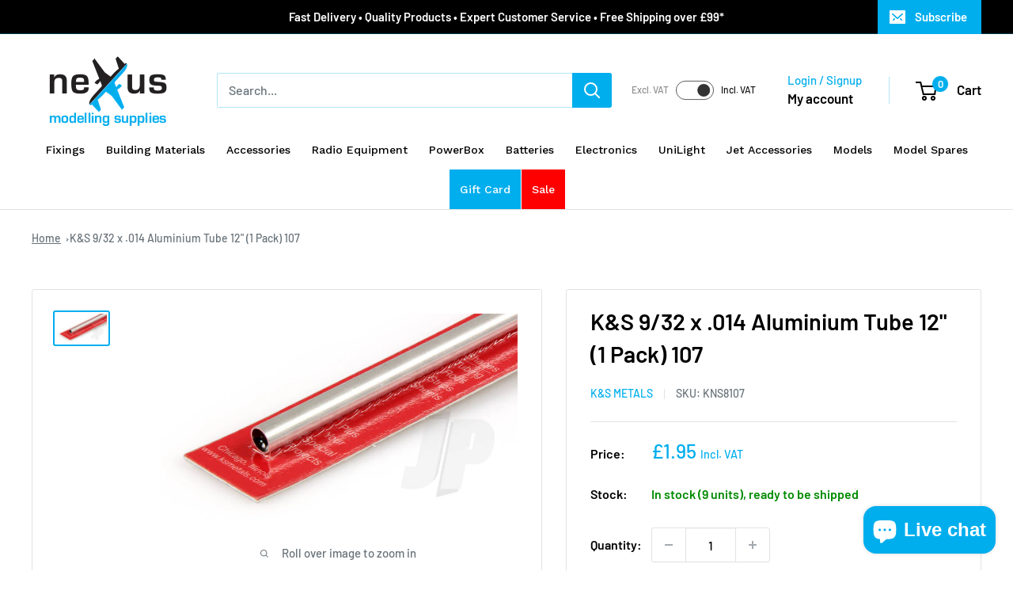

--- FILE ---
content_type: text/html; charset=utf-8
request_url: https://nexusmodels.co.uk/products/k-s-9-32-x-014-aluminium-tube-12-1-pack-107
body_size: 116507
content:
<!doctype html>

<html class="no-js" lang="en">
  <head>
    <meta charset="utf-8">
    <meta name="viewport" content="width=device-width, initial-scale=1.0, height=device-height, minimum-scale=1.0, maximum-scale=1.0">
    <meta name="theme-color" content="#00aeed">

    <title>K&amp;S 9/32 x .014 Aluminium Tube 12&quot; (1 Pack) 107</title>
<link rel="preload" as="script" href="https://uakzh4iw-us-en-us.myexperro.com/exp-themes/core/v1/main.min.js" fetchpriority="high"><script src="https://uakzh4iw-us-en-us.myexperro.com/exp-themes/core/v1/main.min.js" fetchpriority="high" defer></script>
<meta name="description" content="K&amp;S 9/32 x .014 Aluminium Tube 12&quot; (1 Pack) 107 K&amp;S Engineering has been in business for over 50 years manufacturing the highest quality metal products. K&amp;S presents a unique selection of precision metals for modellers, engineers and craftsmen. K&amp;S&#39; dedi"><link rel="canonical" href="https://nexusmodels.co.uk/products/k-s-9-32-x-014-aluminium-tube-12-1-pack-107"><link rel="shortcut icon" href="//nexusmodels.co.uk/cdn/shop/files/favicon_96x96.png?v=1706879438" type="image/png"><link rel="preload" as="style" href="//nexusmodels.co.uk/cdn/shop/t/13/assets/theme.css?v=108881060821927799131764073764">
    <link rel="preload" as="script" href="//nexusmodels.co.uk/cdn/shop/t/13/assets/theme.js?v=53790151534560176111764073948">
    <link rel="preconnect" href="https://cdn.shopify.com">
    <link rel="preconnect" href="https://fonts.shopifycdn.com">
    <link rel="dns-prefetch" href="https://productreviews.shopifycdn.com">
    <link rel="dns-prefetch" href="https://ajax.googleapis.com">
    <link rel="dns-prefetch" href="https://maps.googleapis.com">
    <link rel="dns-prefetch" href="https://maps.gstatic.com">

    <meta property="og:type" content="product">
  <meta property="og:title" content="K&amp;S 9/32 x .014 Aluminium Tube 12&quot; (1 Pack) 107"><meta property="og:image" content="http://nexusmodels.co.uk/cdn/shop/products/107.jpg?v=1684422813">
    <meta property="og:image:secure_url" content="https://nexusmodels.co.uk/cdn/shop/products/107.jpg?v=1684422813">
    <meta property="og:image:width" content="800">
    <meta property="og:image:height" content="463"><meta property="product:price:amount" content="1.95">
  <meta property="product:price:currency" content="GBP"><meta property="og:description" content="K&amp;S 9/32 x .014 Aluminium Tube 12&quot; (1 Pack) 107 K&amp;S Engineering has been in business for over 50 years manufacturing the highest quality metal products. K&amp;S presents a unique selection of precision metals for modellers, engineers and craftsmen. K&amp;S&#39; dedi"><meta property="og:url" content="https://nexusmodels.co.uk/products/k-s-9-32-x-014-aluminium-tube-12-1-pack-107">
<meta property="og:site_name" content="Nexus Models"><meta name="twitter:card" content="summary"><meta name="twitter:title" content="K&amp;S 9/32 x .014 Aluminium Tube 12&quot; (1 Pack) 107">
  <meta name="twitter:description" content="K&amp;amp;S 9/32 x .014 Aluminium Tube 12&quot; (1 Pack) 107
K&amp;amp;S Engineering has been in business for over 50 years manufacturing the highest quality metal products. K&amp;amp;S presents a unique selection of precision metals for modellers, engineers and craftsmen. K&amp;amp;S&#39; dedication to quality ensures precisely manufactured metal - every time. Their telescopic tubing is in a class of its own and you will not find a comparably engineered product elsewhere. The almost limitless selections of precision brass, copper, aluminium &amp;amp; stainless steel in metric and imperial sizes are the mainstay of countless precision craftsmen from all disciplines.">
  <meta name="twitter:image" content="https://nexusmodels.co.uk/cdn/shop/products/107_600x600_crop_center.jpg?v=1684422813">
    <link rel="preload" href="//nexusmodels.co.uk/cdn/fonts/barlow/barlow_n6.329f582a81f63f125e63c20a5a80ae9477df68e1.woff2" as="font" type="font/woff2" crossorigin><link rel="preload" href="//nexusmodels.co.uk/cdn/fonts/barlow/barlow_n5.a193a1990790eba0cc5cca569d23799830e90f07.woff2" as="font" type="font/woff2" crossorigin><style>
  @font-face {
  font-family: Barlow;
  font-weight: 600;
  font-style: normal;
  font-display: swap;
  src: url("//nexusmodels.co.uk/cdn/fonts/barlow/barlow_n6.329f582a81f63f125e63c20a5a80ae9477df68e1.woff2") format("woff2"),
       url("//nexusmodels.co.uk/cdn/fonts/barlow/barlow_n6.0163402e36247bcb8b02716880d0b39568412e9e.woff") format("woff");
}

  @font-face {
  font-family: Barlow;
  font-weight: 500;
  font-style: normal;
  font-display: swap;
  src: url("//nexusmodels.co.uk/cdn/fonts/barlow/barlow_n5.a193a1990790eba0cc5cca569d23799830e90f07.woff2") format("woff2"),
       url("//nexusmodels.co.uk/cdn/fonts/barlow/barlow_n5.ae31c82169b1dc0715609b8cc6a610b917808358.woff") format("woff");
}

@font-face {
  font-family: Barlow;
  font-weight: 600;
  font-style: normal;
  font-display: swap;
  src: url("//nexusmodels.co.uk/cdn/fonts/barlow/barlow_n6.329f582a81f63f125e63c20a5a80ae9477df68e1.woff2") format("woff2"),
       url("//nexusmodels.co.uk/cdn/fonts/barlow/barlow_n6.0163402e36247bcb8b02716880d0b39568412e9e.woff") format("woff");
}

@font-face {
  font-family: Barlow;
  font-weight: 600;
  font-style: italic;
  font-display: swap;
  src: url("//nexusmodels.co.uk/cdn/fonts/barlow/barlow_i6.5a22bd20fb27bad4d7674cc6e666fb9c77d813bb.woff2") format("woff2"),
       url("//nexusmodels.co.uk/cdn/fonts/barlow/barlow_i6.1c8787fcb59f3add01a87f21b38c7ef797e3b3a1.woff") format("woff");
}


  @font-face {
  font-family: Barlow;
  font-weight: 700;
  font-style: normal;
  font-display: swap;
  src: url("//nexusmodels.co.uk/cdn/fonts/barlow/barlow_n7.691d1d11f150e857dcbc1c10ef03d825bc378d81.woff2") format("woff2"),
       url("//nexusmodels.co.uk/cdn/fonts/barlow/barlow_n7.4fdbb1cb7da0e2c2f88492243ffa2b4f91924840.woff") format("woff");
}

  @font-face {
  font-family: Barlow;
  font-weight: 500;
  font-style: italic;
  font-display: swap;
  src: url("//nexusmodels.co.uk/cdn/fonts/barlow/barlow_i5.714d58286997b65cd479af615cfa9bb0a117a573.woff2") format("woff2"),
       url("//nexusmodels.co.uk/cdn/fonts/barlow/barlow_i5.0120f77e6447d3b5df4bbec8ad8c2d029d87fb21.woff") format("woff");
}

  @font-face {
  font-family: Barlow;
  font-weight: 700;
  font-style: italic;
  font-display: swap;
  src: url("//nexusmodels.co.uk/cdn/fonts/barlow/barlow_i7.50e19d6cc2ba5146fa437a5a7443c76d5d730103.woff2") format("woff2"),
       url("//nexusmodels.co.uk/cdn/fonts/barlow/barlow_i7.47e9f98f1b094d912e6fd631cc3fe93d9f40964f.woff") format("woff");
}


  :root {
    --default-text-font-size : 15px;
    --base-text-font-size    : 16px;
    --heading-font-family    : Barlow, sans-serif;
    --heading-font-weight    : 600;
    --heading-font-style     : normal;
    --text-font-family       : Barlow, sans-serif;
    --text-font-weight       : 500;
    --text-font-style        : normal;
    --text-font-bolder-weight: 600;
    --text-link-decoration   : underline;

    --text-color               : #677279;
    --text-color-rgb           : 103, 114, 121;
    --heading-color            : #000000;
    --border-color             : #e1e3e4;
    --border-color-rgb         : 225, 227, 228;
    --form-border-color        : #d4d6d8;
    --accent-color             : #00aeed;
    --accent-color-rgb         : 0, 174, 237;
    --link-color               : #00badb;
    --link-color-hover         : #00798e;
    --background               : #ffffff;
    --secondary-background     : #ffffff;
    --secondary-background-rgb : 255, 255, 255;
    --accent-background        : rgba(0, 174, 237, 0.08);

    --input-background: #ffffff;

    --error-color       : #ff0000;
    --error-background  : rgba(255, 0, 0, 0.07);
    --success-color     : #00aa00;
    --success-background: rgba(0, 170, 0, 0.11);

    --primary-button-background      : #00aeed;
    --primary-button-background-rgb  : 0, 174, 237;
    --primary-button-text-color      : #ffffff;
    --secondary-button-background    : #1e2d7d;
    --secondary-button-background-rgb: 30, 45, 125;
    --secondary-button-text-color    : #ffffff;

    --header-background      : #ffffff;
    --header-text-color      : #000000;
    --header-light-text-color: #00aeed;
    --header-border-color    : rgba(0, 174, 237, 0.3);
    --header-accent-color    : #00aeed;

    --footer-background-color:    #f3f5f6;
    --footer-heading-text-color:  #1e2d7d;
    --footer-body-text-color:     #677279;
    --footer-body-text-color-rgb: 103, 114, 121;
    --footer-accent-color:        #00aeed;
    --footer-accent-color-rgb:    0, 174, 237;
    --footer-border:              none;
    
    --flickity-arrow-color: #abb1b4;--product-on-sale-accent           : #00aeed;
    --product-on-sale-accent-rgb       : 0, 174, 237;
    --product-on-sale-color            : #ffffff;
    --product-in-stock-color           : #008a00;
    --product-low-stock-color          : #ff8a00;
    --product-sold-out-color           : #8a9297;
    --product-custom-label-1-background: #008a00;
    --product-custom-label-1-color     : #ffffff;
    --product-custom-label-2-background: #00a500;
    --product-custom-label-2-color     : #ffffff;
    --product-review-star-color        : #ffbd00;

    --mobile-container-gutter : 20px;
    --desktop-container-gutter: 40px;

    /* Shopify related variables */
    --payment-terms-background-color: #ffffff;
  }
</style>

<script>
  // IE11 does not have support for CSS variables, so we have to polyfill them
  if (!(((window || {}).CSS || {}).supports && window.CSS.supports('(--a: 0)'))) {
    const script = document.createElement('script');
    script.type = 'text/javascript';
    script.src = 'https://cdn.jsdelivr.net/npm/css-vars-ponyfill@2';
    script.onload = function() {
      cssVars({});
    };

    document.getElementsByTagName('head')[0].appendChild(script);
  }
</script>


    <script>window.performance && window.performance.mark && window.performance.mark('shopify.content_for_header.start');</script><meta name="google-site-verification" content="g8hmqP65mzJeubw8EYnOA4kEe346x_n2vQRk9LZMIgk">
<meta id="shopify-digital-wallet" name="shopify-digital-wallet" content="/63548588275/digital_wallets/dialog">
<meta name="shopify-checkout-api-token" content="98494d99d48095c4333471ce91ce8fca">
<meta id="in-context-paypal-metadata" data-shop-id="63548588275" data-venmo-supported="false" data-environment="production" data-locale="en_US" data-paypal-v4="true" data-currency="GBP">
<link rel="alternate" type="application/json+oembed" href="https://nexusmodels.co.uk/products/k-s-9-32-x-014-aluminium-tube-12-1-pack-107.oembed">
<script async="async" src="/checkouts/internal/preloads.js?locale=en-GB"></script>
<link rel="preconnect" href="https://shop.app" crossorigin="anonymous">
<script async="async" src="https://shop.app/checkouts/internal/preloads.js?locale=en-GB&shop_id=63548588275" crossorigin="anonymous"></script>
<script id="apple-pay-shop-capabilities" type="application/json">{"shopId":63548588275,"countryCode":"GB","currencyCode":"GBP","merchantCapabilities":["supports3DS"],"merchantId":"gid:\/\/shopify\/Shop\/63548588275","merchantName":"Nexus Models","requiredBillingContactFields":["postalAddress","email","phone"],"requiredShippingContactFields":["postalAddress","email","phone"],"shippingType":"shipping","supportedNetworks":["visa","maestro","masterCard","amex","discover","elo"],"total":{"type":"pending","label":"Nexus Models","amount":"1.00"},"shopifyPaymentsEnabled":true,"supportsSubscriptions":true}</script>
<script id="shopify-features" type="application/json">{"accessToken":"98494d99d48095c4333471ce91ce8fca","betas":["rich-media-storefront-analytics"],"domain":"nexusmodels.co.uk","predictiveSearch":true,"shopId":63548588275,"locale":"en"}</script>
<script>var Shopify = Shopify || {};
Shopify.shop = "nexus-models.myshopify.com";
Shopify.locale = "en";
Shopify.currency = {"active":"GBP","rate":"1.0"};
Shopify.country = "GB";
Shopify.theme = {"name":"T-Selector App","id":184152654210,"schema_name":"Warehouse","schema_version":"5.1.0","theme_store_id":871,"role":"main"};
Shopify.theme.handle = "null";
Shopify.theme.style = {"id":null,"handle":null};
Shopify.cdnHost = "nexusmodels.co.uk/cdn";
Shopify.routes = Shopify.routes || {};
Shopify.routes.root = "/";</script>
<script type="module">!function(o){(o.Shopify=o.Shopify||{}).modules=!0}(window);</script>
<script>!function(o){function n(){var o=[];function n(){o.push(Array.prototype.slice.apply(arguments))}return n.q=o,n}var t=o.Shopify=o.Shopify||{};t.loadFeatures=n(),t.autoloadFeatures=n()}(window);</script>
<script>
  window.ShopifyPay = window.ShopifyPay || {};
  window.ShopifyPay.apiHost = "shop.app\/pay";
  window.ShopifyPay.redirectState = null;
</script>
<script id="shop-js-analytics" type="application/json">{"pageType":"product"}</script>
<script defer="defer" async type="module" src="//nexusmodels.co.uk/cdn/shopifycloud/shop-js/modules/v2/client.init-shop-cart-sync_BN7fPSNr.en.esm.js"></script>
<script defer="defer" async type="module" src="//nexusmodels.co.uk/cdn/shopifycloud/shop-js/modules/v2/chunk.common_Cbph3Kss.esm.js"></script>
<script defer="defer" async type="module" src="//nexusmodels.co.uk/cdn/shopifycloud/shop-js/modules/v2/chunk.modal_DKumMAJ1.esm.js"></script>
<script type="module">
  await import("//nexusmodels.co.uk/cdn/shopifycloud/shop-js/modules/v2/client.init-shop-cart-sync_BN7fPSNr.en.esm.js");
await import("//nexusmodels.co.uk/cdn/shopifycloud/shop-js/modules/v2/chunk.common_Cbph3Kss.esm.js");
await import("//nexusmodels.co.uk/cdn/shopifycloud/shop-js/modules/v2/chunk.modal_DKumMAJ1.esm.js");

  window.Shopify.SignInWithShop?.initShopCartSync?.({"fedCMEnabled":true,"windoidEnabled":true});

</script>
<script>
  window.Shopify = window.Shopify || {};
  if (!window.Shopify.featureAssets) window.Shopify.featureAssets = {};
  window.Shopify.featureAssets['shop-js'] = {"shop-cart-sync":["modules/v2/client.shop-cart-sync_CJVUk8Jm.en.esm.js","modules/v2/chunk.common_Cbph3Kss.esm.js","modules/v2/chunk.modal_DKumMAJ1.esm.js"],"init-fed-cm":["modules/v2/client.init-fed-cm_7Fvt41F4.en.esm.js","modules/v2/chunk.common_Cbph3Kss.esm.js","modules/v2/chunk.modal_DKumMAJ1.esm.js"],"init-shop-email-lookup-coordinator":["modules/v2/client.init-shop-email-lookup-coordinator_Cc088_bR.en.esm.js","modules/v2/chunk.common_Cbph3Kss.esm.js","modules/v2/chunk.modal_DKumMAJ1.esm.js"],"init-windoid":["modules/v2/client.init-windoid_hPopwJRj.en.esm.js","modules/v2/chunk.common_Cbph3Kss.esm.js","modules/v2/chunk.modal_DKumMAJ1.esm.js"],"shop-button":["modules/v2/client.shop-button_B0jaPSNF.en.esm.js","modules/v2/chunk.common_Cbph3Kss.esm.js","modules/v2/chunk.modal_DKumMAJ1.esm.js"],"shop-cash-offers":["modules/v2/client.shop-cash-offers_DPIskqss.en.esm.js","modules/v2/chunk.common_Cbph3Kss.esm.js","modules/v2/chunk.modal_DKumMAJ1.esm.js"],"shop-toast-manager":["modules/v2/client.shop-toast-manager_CK7RT69O.en.esm.js","modules/v2/chunk.common_Cbph3Kss.esm.js","modules/v2/chunk.modal_DKumMAJ1.esm.js"],"init-shop-cart-sync":["modules/v2/client.init-shop-cart-sync_BN7fPSNr.en.esm.js","modules/v2/chunk.common_Cbph3Kss.esm.js","modules/v2/chunk.modal_DKumMAJ1.esm.js"],"init-customer-accounts-sign-up":["modules/v2/client.init-customer-accounts-sign-up_CfPf4CXf.en.esm.js","modules/v2/client.shop-login-button_DeIztwXF.en.esm.js","modules/v2/chunk.common_Cbph3Kss.esm.js","modules/v2/chunk.modal_DKumMAJ1.esm.js"],"pay-button":["modules/v2/client.pay-button_CgIwFSYN.en.esm.js","modules/v2/chunk.common_Cbph3Kss.esm.js","modules/v2/chunk.modal_DKumMAJ1.esm.js"],"init-customer-accounts":["modules/v2/client.init-customer-accounts_DQ3x16JI.en.esm.js","modules/v2/client.shop-login-button_DeIztwXF.en.esm.js","modules/v2/chunk.common_Cbph3Kss.esm.js","modules/v2/chunk.modal_DKumMAJ1.esm.js"],"avatar":["modules/v2/client.avatar_BTnouDA3.en.esm.js"],"init-shop-for-new-customer-accounts":["modules/v2/client.init-shop-for-new-customer-accounts_CsZy_esa.en.esm.js","modules/v2/client.shop-login-button_DeIztwXF.en.esm.js","modules/v2/chunk.common_Cbph3Kss.esm.js","modules/v2/chunk.modal_DKumMAJ1.esm.js"],"shop-follow-button":["modules/v2/client.shop-follow-button_BRMJjgGd.en.esm.js","modules/v2/chunk.common_Cbph3Kss.esm.js","modules/v2/chunk.modal_DKumMAJ1.esm.js"],"checkout-modal":["modules/v2/client.checkout-modal_B9Drz_yf.en.esm.js","modules/v2/chunk.common_Cbph3Kss.esm.js","modules/v2/chunk.modal_DKumMAJ1.esm.js"],"shop-login-button":["modules/v2/client.shop-login-button_DeIztwXF.en.esm.js","modules/v2/chunk.common_Cbph3Kss.esm.js","modules/v2/chunk.modal_DKumMAJ1.esm.js"],"lead-capture":["modules/v2/client.lead-capture_DXYzFM3R.en.esm.js","modules/v2/chunk.common_Cbph3Kss.esm.js","modules/v2/chunk.modal_DKumMAJ1.esm.js"],"shop-login":["modules/v2/client.shop-login_CA5pJqmO.en.esm.js","modules/v2/chunk.common_Cbph3Kss.esm.js","modules/v2/chunk.modal_DKumMAJ1.esm.js"],"payment-terms":["modules/v2/client.payment-terms_BxzfvcZJ.en.esm.js","modules/v2/chunk.common_Cbph3Kss.esm.js","modules/v2/chunk.modal_DKumMAJ1.esm.js"]};
</script>
<script id="__st">var __st={"a":63548588275,"offset":0,"reqid":"4a8dcfbf-418a-4192-ad98-8795fc73cf01-1769785416","pageurl":"nexusmodels.co.uk\/products\/k-s-9-32-x-014-aluminium-tube-12-1-pack-107","u":"804545db2b82","p":"product","rtyp":"product","rid":8024258445555};</script>
<script>window.ShopifyPaypalV4VisibilityTracking = true;</script>
<script id="captcha-bootstrap">!function(){'use strict';const t='contact',e='account',n='new_comment',o=[[t,t],['blogs',n],['comments',n],[t,'customer']],c=[[e,'customer_login'],[e,'guest_login'],[e,'recover_customer_password'],[e,'create_customer']],r=t=>t.map((([t,e])=>`form[action*='/${t}']:not([data-nocaptcha='true']) input[name='form_type'][value='${e}']`)).join(','),a=t=>()=>t?[...document.querySelectorAll(t)].map((t=>t.form)):[];function s(){const t=[...o],e=r(t);return a(e)}const i='password',u='form_key',d=['recaptcha-v3-token','g-recaptcha-response','h-captcha-response',i],f=()=>{try{return window.sessionStorage}catch{return}},m='__shopify_v',_=t=>t.elements[u];function p(t,e,n=!1){try{const o=window.sessionStorage,c=JSON.parse(o.getItem(e)),{data:r}=function(t){const{data:e,action:n}=t;return t[m]||n?{data:e,action:n}:{data:t,action:n}}(c);for(const[e,n]of Object.entries(r))t.elements[e]&&(t.elements[e].value=n);n&&o.removeItem(e)}catch(o){console.error('form repopulation failed',{error:o})}}const l='form_type',E='cptcha';function T(t){t.dataset[E]=!0}const w=window,h=w.document,L='Shopify',v='ce_forms',y='captcha';let A=!1;((t,e)=>{const n=(g='f06e6c50-85a8-45c8-87d0-21a2b65856fe',I='https://cdn.shopify.com/shopifycloud/storefront-forms-hcaptcha/ce_storefront_forms_captcha_hcaptcha.v1.5.2.iife.js',D={infoText:'Protected by hCaptcha',privacyText:'Privacy',termsText:'Terms'},(t,e,n)=>{const o=w[L][v],c=o.bindForm;if(c)return c(t,g,e,D).then(n);var r;o.q.push([[t,g,e,D],n]),r=I,A||(h.body.append(Object.assign(h.createElement('script'),{id:'captcha-provider',async:!0,src:r})),A=!0)});var g,I,D;w[L]=w[L]||{},w[L][v]=w[L][v]||{},w[L][v].q=[],w[L][y]=w[L][y]||{},w[L][y].protect=function(t,e){n(t,void 0,e),T(t)},Object.freeze(w[L][y]),function(t,e,n,w,h,L){const[v,y,A,g]=function(t,e,n){const i=e?o:[],u=t?c:[],d=[...i,...u],f=r(d),m=r(i),_=r(d.filter((([t,e])=>n.includes(e))));return[a(f),a(m),a(_),s()]}(w,h,L),I=t=>{const e=t.target;return e instanceof HTMLFormElement?e:e&&e.form},D=t=>v().includes(t);t.addEventListener('submit',(t=>{const e=I(t);if(!e)return;const n=D(e)&&!e.dataset.hcaptchaBound&&!e.dataset.recaptchaBound,o=_(e),c=g().includes(e)&&(!o||!o.value);(n||c)&&t.preventDefault(),c&&!n&&(function(t){try{if(!f())return;!function(t){const e=f();if(!e)return;const n=_(t);if(!n)return;const o=n.value;o&&e.removeItem(o)}(t);const e=Array.from(Array(32),(()=>Math.random().toString(36)[2])).join('');!function(t,e){_(t)||t.append(Object.assign(document.createElement('input'),{type:'hidden',name:u})),t.elements[u].value=e}(t,e),function(t,e){const n=f();if(!n)return;const o=[...t.querySelectorAll(`input[type='${i}']`)].map((({name:t})=>t)),c=[...d,...o],r={};for(const[a,s]of new FormData(t).entries())c.includes(a)||(r[a]=s);n.setItem(e,JSON.stringify({[m]:1,action:t.action,data:r}))}(t,e)}catch(e){console.error('failed to persist form',e)}}(e),e.submit())}));const S=(t,e)=>{t&&!t.dataset[E]&&(n(t,e.some((e=>e===t))),T(t))};for(const o of['focusin','change'])t.addEventListener(o,(t=>{const e=I(t);D(e)&&S(e,y())}));const B=e.get('form_key'),M=e.get(l),P=B&&M;t.addEventListener('DOMContentLoaded',(()=>{const t=y();if(P)for(const e of t)e.elements[l].value===M&&p(e,B);[...new Set([...A(),...v().filter((t=>'true'===t.dataset.shopifyCaptcha))])].forEach((e=>S(e,t)))}))}(h,new URLSearchParams(w.location.search),n,t,e,['guest_login'])})(!0,!0)}();</script>
<script integrity="sha256-4kQ18oKyAcykRKYeNunJcIwy7WH5gtpwJnB7kiuLZ1E=" data-source-attribution="shopify.loadfeatures" defer="defer" src="//nexusmodels.co.uk/cdn/shopifycloud/storefront/assets/storefront/load_feature-a0a9edcb.js" crossorigin="anonymous"></script>
<script crossorigin="anonymous" defer="defer" src="//nexusmodels.co.uk/cdn/shopifycloud/storefront/assets/shopify_pay/storefront-65b4c6d7.js?v=20250812"></script>
<script data-source-attribution="shopify.dynamic_checkout.dynamic.init">var Shopify=Shopify||{};Shopify.PaymentButton=Shopify.PaymentButton||{isStorefrontPortableWallets:!0,init:function(){window.Shopify.PaymentButton.init=function(){};var t=document.createElement("script");t.src="https://nexusmodels.co.uk/cdn/shopifycloud/portable-wallets/latest/portable-wallets.en.js",t.type="module",document.head.appendChild(t)}};
</script>
<script data-source-attribution="shopify.dynamic_checkout.buyer_consent">
  function portableWalletsHideBuyerConsent(e){var t=document.getElementById("shopify-buyer-consent"),n=document.getElementById("shopify-subscription-policy-button");t&&n&&(t.classList.add("hidden"),t.setAttribute("aria-hidden","true"),n.removeEventListener("click",e))}function portableWalletsShowBuyerConsent(e){var t=document.getElementById("shopify-buyer-consent"),n=document.getElementById("shopify-subscription-policy-button");t&&n&&(t.classList.remove("hidden"),t.removeAttribute("aria-hidden"),n.addEventListener("click",e))}window.Shopify?.PaymentButton&&(window.Shopify.PaymentButton.hideBuyerConsent=portableWalletsHideBuyerConsent,window.Shopify.PaymentButton.showBuyerConsent=portableWalletsShowBuyerConsent);
</script>
<script>
  function portableWalletsCleanup(e){e&&e.src&&console.error("Failed to load portable wallets script "+e.src);var t=document.querySelectorAll("shopify-accelerated-checkout .shopify-payment-button__skeleton, shopify-accelerated-checkout-cart .wallet-cart-button__skeleton"),e=document.getElementById("shopify-buyer-consent");for(let e=0;e<t.length;e++)t[e].remove();e&&e.remove()}function portableWalletsNotLoadedAsModule(e){e instanceof ErrorEvent&&"string"==typeof e.message&&e.message.includes("import.meta")&&"string"==typeof e.filename&&e.filename.includes("portable-wallets")&&(window.removeEventListener("error",portableWalletsNotLoadedAsModule),window.Shopify.PaymentButton.failedToLoad=e,"loading"===document.readyState?document.addEventListener("DOMContentLoaded",window.Shopify.PaymentButton.init):window.Shopify.PaymentButton.init())}window.addEventListener("error",portableWalletsNotLoadedAsModule);
</script>

<script type="module" src="https://nexusmodels.co.uk/cdn/shopifycloud/portable-wallets/latest/portable-wallets.en.js" onError="portableWalletsCleanup(this)" crossorigin="anonymous"></script>
<script nomodule>
  document.addEventListener("DOMContentLoaded", portableWalletsCleanup);
</script>

<script id='scb4127' type='text/javascript' async='' src='https://nexusmodels.co.uk/cdn/shopifycloud/privacy-banner/storefront-banner.js'></script><link id="shopify-accelerated-checkout-styles" rel="stylesheet" media="screen" href="https://nexusmodels.co.uk/cdn/shopifycloud/portable-wallets/latest/accelerated-checkout-backwards-compat.css" crossorigin="anonymous">
<style id="shopify-accelerated-checkout-cart">
        #shopify-buyer-consent {
  margin-top: 1em;
  display: inline-block;
  width: 100%;
}

#shopify-buyer-consent.hidden {
  display: none;
}

#shopify-subscription-policy-button {
  background: none;
  border: none;
  padding: 0;
  text-decoration: underline;
  font-size: inherit;
  cursor: pointer;
}

#shopify-subscription-policy-button::before {
  box-shadow: none;
}

      </style>

<script>window.performance && window.performance.mark && window.performance.mark('shopify.content_for_header.end');</script>

    <link rel="stylesheet" href="//nexusmodels.co.uk/cdn/shop/t/13/assets/theme.css?v=108881060821927799131764073764">

    <link rel="stylesheet" href="//nexusmodels.co.uk/cdn/shop/t/13/assets/custom.css?v=152779381882074155281762859190">

    
  <script type="application/ld+json">
  {
    "@context": "https://schema.org",
    "@type": "Product",
    "productID": 8024258445555,
    "offers": [{
          "@type": "Offer",
          "name": "Default Title",
          "availability":"https://schema.org/InStock",
          "price": 1.95,
          "priceCurrency": "GBP",
          "priceValidUntil": "2026-02-09","sku": "KNS8107",
            "gtin12": "614121181076",
          "url": "/products/k-s-9-32-x-014-aluminium-tube-12-1-pack-107?variant=43776346095859"
        }
],"brand": {
      "@type": "Brand",
      "name": "K\u0026S Metals"
    },
    "name": "K\u0026S 9\/32 x .014 Aluminium Tube 12\" (1 Pack) 107",
    "description": "K\u0026amp;S 9\/32 x .014 Aluminium Tube 12\" (1 Pack) 107\nK\u0026amp;S Engineering has been in business for over 50 years manufacturing the highest quality metal products. K\u0026amp;S presents a unique selection of precision metals for modellers, engineers and craftsmen. K\u0026amp;S' dedication to quality ensures precisely manufactured metal - every time. Their telescopic tubing is in a class of its own and you will not find a comparably engineered product elsewhere. The almost limitless selections of precision brass, copper, aluminium \u0026amp; stainless steel in metric and imperial sizes are the mainstay of countless precision craftsmen from all disciplines.",
    "category": "",
    "url": "/products/k-s-9-32-x-014-aluminium-tube-12-1-pack-107",
    "sku": "KNS8107",
    "image": {
      "@type": "ImageObject",
      "url": "https://nexusmodels.co.uk/cdn/shop/products/107.jpg?v=1684422813&width=1024",
      "image": "https://nexusmodels.co.uk/cdn/shop/products/107.jpg?v=1684422813&width=1024",
      "name": "K\u0026S 9\/32 x .014 Aluminium Tube 12\" (1 Pack) 107",
      "width": "1024",
      "height": "1024"
    }
  }
  </script>



  <script type="application/ld+json">
  {
    "@context": "https://schema.org",
    "@type": "BreadcrumbList",
  "itemListElement": [{
      "@type": "ListItem",
      "position": 1,
      "name": "Home",
      "item": "https://nexusmodels.co.uk"
    },{
          "@type": "ListItem",
          "position": 2,
          "name": "K\u0026S 9\/32 x .014 Aluminium Tube 12\" (1 Pack) 107",
          "item": "https://nexusmodels.co.uk/products/k-s-9-32-x-014-aluminium-tube-12-1-pack-107"
        }]
  }
  </script>



    <script>
      // This allows to expose several variables to the global scope, to be used in scripts
      window.theme = {
        pageType: "product",
        cartCount: 0,
        moneyFormat: "£{{amount}}",
        moneyWithCurrencyFormat: "£{{amount}} GBP",
        currencyCodeEnabled: false,
        showDiscount: true,
        discountMode: "saving",
        cartType: "drawer"
      };

      window.routes = {
        rootUrl: "\/",
        rootUrlWithoutSlash: '',
        cartUrl: "\/cart",
        cartAddUrl: "\/cart\/add",
        cartChangeUrl: "\/cart\/change",
        searchUrl: "\/search",
        productRecommendationsUrl: "\/recommendations\/products"
      };

      window.languages = {
        productRegularPrice: "Regular price",
        productSalePrice: "Sale price",
        collectionOnSaleLabel: "Save {{savings}}",
        productFormUnavailable: "Unavailable",
        productFormAddToCart: "Add to cart",
        productFormPreOrder: "Pre-order",
        productFormSoldOut: "Sold out",
        productAdded: "Product has been added to your cart",
        productAddedShort: "Added!",
        shippingEstimatorNoResults: "No shipping could be found for your address.",
        shippingEstimatorOneResult: "There is one shipping rate for your address:",
        shippingEstimatorMultipleResults: "There are {{count}} shipping rates for your address:",
        shippingEstimatorErrors: "There are some errors:"
      };

      document.documentElement.className = document.documentElement.className.replace('no-js', 'js');
    </script><script src="//nexusmodels.co.uk/cdn/shop/t/13/assets/theme.js?v=53790151534560176111764073948" defer></script>
    <script src="//nexusmodels.co.uk/cdn/shop/t/13/assets/custom.js?v=102476495355921946141762859191" defer></script><script>
        (function () {
          window.onpageshow = function() {
            // We force re-freshing the cart content onpageshow, as most browsers will serve a cache copy when hitting the
            // back button, which cause staled data
            document.documentElement.dispatchEvent(new CustomEvent('cart:refresh', {
              bubbles: true,
              detail: {scrollToTop: false}
            }));
          };
        })();
      </script><!-- BEGIN app block: shopify://apps/tipo-related-products/blocks/app-embed/75cf2d86-3988-45e7-8f28-ada23c99704f --><script type="text/javascript">
  
    
    
    var Globo = Globo || {};
    window.Globo.RelatedProducts = window.Globo.RelatedProducts || {}; window.moneyFormat = "£{{amount}}"; window.shopCurrency = "GBP";
    window.globoRelatedProductsConfig = {
      __webpack_public_path__ : "https://cdn.shopify.com/extensions/019c0dec-9568-7841-9298-4ffecb4afb17/globo-also-bought-cross-sell-123/assets/", apiUrl: "https://related-products.globo.io/api", alternateApiUrl: "https://related-products.globo.io",
      shop: "nexus-models.myshopify.com", domain: "nexusmodels.co.uk",themeOs20: true, page: 'product',
      customer:null,
      urls:  { search: "\/search", collection: "\/collections" },
      translation: {"add_to_cart":"Add to cart","added_to_cart":"Added to cart","add_selected_to_cart":"Add selected to cart","added_selected_to_cart":"Added selected to cart","sale":"Sale","total_price":"Total price:","this_item":"This item:","sold_out":"Sold out","add_to_cart_short":"ADD","added_to_cart_short":"ADDED"},
      settings: {"redirect":true,"new_tab":true,"image_ratio":"400:500","visible_tags":null,"hidden_tags":null,"hidden_collections":null,"exclude_tags":null,"carousel_autoplay":false,"carousel_disable_in_mobile":false,"carousel_loop":true,"carousel_rtl":false,"carousel_items":"5","sold_out":false,"discount":{"enable":false,"condition":"any","type":"percentage","value":10}},
      boughtTogetherIds: {},
      trendingProducts: [8024572428531,15252507918722,8025176768755,8025599508723,8025600000243,8024500404467,8024600477939,8025182011635,8024249499891,8025010700531,8026100859123,8025207341299,8025175326963,8024536187123,8024297275635,8024259166451,8026723254515,8024599101683,8025190105331,8024253202675,8024616468723,8025176146163,8024281350387,8024655364339,8025166545139,8024283152627,8024259461363,8024259494131,8024258674931,8194080964851,8024561680627,8024562532595,8025740148979,8025740017907,8025739985139,8025739854067,8025739952371,8025739919603,8025711280371,8194097021171,8025126338803,8024266539251,8024283218163,8025293226227,15236585914754,8024269783283,8025045598451,8024281186547,8026116456691,8025281822963],
      productBoughtTogether: {"type":"product_bought_together","enable":false,"title":{"text":"Frequently Bought Together","color":"#000000","fontSize":"25","align":"left"},"subtitle":{"text":null,"color":"#677279","fontSize":"18"},"limit":4,"maxWidth":"1400","conditions":[{"id":"manual","status":1},{"id":"bought_together","status":1},{"id":"collection","type":"same","status":1},{"id":"vendor","type":"same","status":1},{"id":"type","type":"same","status":1},{"id":"tags","type":"same","status":1},{"id":"global","status":1}],"template":{"id":"3","elements":["price","addToCartBtn","variantSelector","saleLabel"],"productTitle":{"fontSize":"15","color":"#000000"},"productPrice":{"fontSize":"14","color":"#00aeed"},"productOldPrice":{"fontSize":"14","color":"#677279"},"button":{"fontSize":"14","color":"#ffffff","backgroundColor":"#00aeed"},"saleLabel":{"color":"#ffffff","backgroundColor":"#ee0000"},"this_item":false,"selected":false},"random":false,"discount":true},
      productRelated: {"type":"product_related","enable":false,"title":{"text":"Related products","color":"#000000","fontSize":"21","align":"left"},"subtitle":{"text":null,"color":"#677279","fontSize":"14"},"limit":"10","maxWidth":"1400","conditions":[{"id":"manual","status":1},{"id":"bought_together","status":0},{"id":"vendor","type":"same","status":1},{"id":"type","type":"same","status":1},{"id":"collection","type":"same","status":1},{"id":"tags","type":"same","status":1},{"id":"global","status":1}],"template":{"id":"1","elements":["price","saleLabel","customCarousel","addToCartBtn"],"productTitle":{"fontSize":"14","color":"#000000"},"productPrice":{"fontSize":"20","color":"#00aeed"},"productOldPrice":{"fontSize":"12","color":"#677279"},"button":{"fontSize":"13","color":"#ffffff","backgroundColor":"#00aeed"},"saleLabel":{"color":"#ffffff","backgroundColor":"#ee0000"},"this_item":false,"selected":false,"customCarousel":{"large":"6","small":"4","tablet":"3","mobile":"2"}},"random":false,"discount":false},
      cart: {"type":"cart","enable":true,"title":{"text":"What else do you need?","color":"#000000","fontSize":"25","align":"left"},"subtitle":{"text":null,"color":"#677279","fontSize":"18"},"limit":"10","maxWidth":"1400","conditions":[{"id":"manual","status":1},{"id":"bought_together","status":0},{"id":"tags","type":"same","status":0},{"id":"global","status":0}],"template":{"id":"1","elements":["price","addToCartBtn","variantSelector","saleLabel",null],"productTitle":{"fontSize":"15","color":"#000000"},"productPrice":{"fontSize":"14","color":"#00aeed"},"productOldPrice":{"fontSize":"14","color":"#677279"},"button":{"fontSize":"14","color":"#ffffff","backgroundColor":"#00aeed"},"saleLabel":{"color":"#ffffff","backgroundColor":"#ee0000"},"this_item":true,"selected":true},"random":false,"discount":false,"position":"bottom"},
      basis_collection_handle: 'globo_basis_collection',
      widgets: [],
      offers: [],
      view_name: 'globo.alsobought', cart_properties_name: '_bundle', upsell_properties_name: '_upsell_bundle',
      discounted_ids: [],discount_min_amount: 0,offerdiscounted_ids: [],offerdiscount_min_amount: 0,data: { ids: ["8024258445555"],handles: ["k-s-9-32-x-014-aluminium-tube-12-1-pack-107"], title : "K\u0026S 9\/32 x .014 Aluminium Tube 12\" (1 Pack) 107", vendors: ["K\u0026S Metals"], types: [""], tags: ["low-stock-10"], collections: [] },
        
        product: {id: "8024258445555", title: "K\u0026S 9\/32 x .014 Aluminium Tube 12\" (1 Pack) 107", handle: "k-s-9-32-x-014-aluminium-tube-12-1-pack-107", price: 195, compare_at_price: null, images: ["//nexusmodels.co.uk/cdn/shop/products/107.jpg?v=1684422813"], variants: [{"id":43776346095859,"title":"Default Title","option1":"Default Title","option2":null,"option3":null,"sku":"KNS8107","requires_shipping":true,"taxable":true,"featured_image":null,"available":true,"name":"K\u0026S 9\/32 x .014 Aluminium Tube 12\" (1 Pack) 107","public_title":null,"options":["Default Title"],"price":195,"weight":10,"compare_at_price":null,"inventory_management":"shopify","barcode":"614121181076","requires_selling_plan":false,"selling_plan_allocations":[{"price_adjustments":[],"price":195,"compare_at_price":null,"per_delivery_price":195,"selling_plan_id":710594003330,"selling_plan_group_id":"1b374c208b2f248bb87eccd9fc1042ccf5b29172"}]}], available: true, vendor: "K\u0026S Metals", product_type: "", tags: ["low-stock-10"], published_at:"2023-05-18 16:13:33 +0100"},cartdata:{ ids: [],handles: [], vendors: [], types: [], tags: [], collections: [] },upselldatas:{},cartitems:[],cartitemhandles: [],manualCollectionsDatas: {},layouts: [],
      no_image_url: "https://cdn.shopify.com/s/images/admin/no-image-large.gif",
      manualRecommendations:[], manualVendors:[], manualTags:[], manualProductTypes:[], manualCollections:[],
      app_version : 2,
      collection_handle: "", curPlan :  "PROFESSIONAL" ,
    }; globoRelatedProductsConfig.settings.hidewatermark= true;
     globoRelatedProductsConfig.manualCollections = []; globoRelatedProductsConfig.manualProductTypes = []; globoRelatedProductsConfig.manualTags = []; globoRelatedProductsConfig.manualVendors = [];    globoRelatedProductsConfig.data.collections = globoRelatedProductsConfig.data.collections.concat(["best-selling-collection","k-s-metal-tubes","k-s-metals","k-s-round-aluminium-tube","new-collection","all","quick-order"]);globoRelatedProductsConfig.boughtTogetherIds[8024258445555] = false;globoRelatedProductsConfig.upselldatas[8024258445555] = { title: "K\u0026S 9\/32 x .014 Aluminium Tube 12\" (1 Pack) 107", collections :["best-selling-collection","k-s-metal-tubes","k-s-metals","k-s-round-aluminium-tube","new-collection","all","quick-order"], tags:["low-stock-10"], product_type:""};
</script>
<style>
  
</style>
<script>
  document.addEventListener('DOMContentLoaded', function () {
    document.querySelectorAll('[class*=globo_widget_]').forEach(function (el) {
      if (el.clientWidth < 600) {
        el.classList.add('globo_widget_mobile');
      }
    });
  });
</script>

<!-- BEGIN app snippet: globo-alsobought-style -->
<style>
    .ga-products-box .ga-product_image:after{padding-top:100%;}
    @media only screen and (max-width:749px){.return-link-wrapper{margin-bottom:0 !important;}}
    
        
        
            
                
                
                  .ga-products-box .ga-product_image:after{padding-top:125.0%;}
                
            
        
    
    
        

        


            #ga-product_bought_together{max-width:1400px;margin:15px auto;} #ga-product_bought_together h2{color:#000000;font-size:25px;text-align:left;}  #ga-product_bought_together .ga-subtitle{color:#677279;font-size:18px;text-align:left;}  #ga-product_bought_together .ga-product_title, #ga-product_bought_together select.ga-product_variant_select{color:#000000;font-size:15px;} #ga-product_bought_together span.ga-product_price{color:#00aeed;font-size:14px;}  #ga-product_bought_together .ga-product_oldprice{color:#677279;font-size:14px;}  #ga-product_bought_together button.ga-product_addtocart, #ga-product_bought_together button.ga-addalltocart{color:#ffffff;background-color:#00aeed;font-size:14px;} #ga-product_bought_together .ga-label_sale{color:#ffffff;background-color:#ee0000;} #ga-product_related{max-width:1400px;margin:15px auto;} #ga-product_related h2{color:#000000;font-size:21px;text-align:left;}  #ga-product_related .ga-subtitle{color:#677279;font-size:14px;text-align:left;}  #ga-product_related .ga-product_title, #ga-product_related select.ga-product_variant_select{color:#000000;font-size:14px;} #ga-product_related span.ga-product_price{color:#00aeed;font-size:20px;}  #ga-product_related .ga-product_oldprice{color:#677279;font-size:12px;}  #ga-product_related button.ga-product_addtocart, #ga-product_related button.ga-addalltocart{color:#ffffff;background-color:#00aeed;font-size:13px;} #ga-product_related .ga-label_sale{color:#ffffff;background-color:#ee0000;}
        
        
        #ga-cart{max-width:1400px;margin:15px auto;} #ga-cart h2{color:#000000;font-size:25px;text-align:left;}  #ga-cart .ga-subtitle{color:#677279;font-size:18px;text-align:left;}  #ga-cart .ga-product_title, #ga-cart select.ga-product_variant_select{color:#000000;font-size:15px;} #ga-cart span.ga-product_price{color:#00aeed;font-size:14px;}  #ga-cart .ga-product_oldprice{color:#677279;font-size:14px;}  #ga-cart button.ga-product_addtocart, #ga-cart button.ga-addalltocart{color:#ffffff;background-color:#00aeed;font-size:14px;} #ga-cart .ga-label_sale{color:#ffffff;background-color:#ee0000;}
    </style>
<!-- END app snippet --><!-- BEGIN app snippet: globo-alsobought-template -->
<script id="globoRelatedProductsTemplate2" type="template/html">
  {% if box.template.id == 1 or box.template.id == '1' %}
  <div id="{{box.id}}" data-title="{{box.title.text | escape}}" class="ga ga-template_1 ga-products-box ga-template_themeid_{{ theme_store_id  }}"> {% if box.title and box.title.text and box.title.text != '' %} <h2 class="ga-title section-title"> <span>{{box.title.text}}</span> </h2> {% endif %} {% if box.subtitle and box.subtitle.text and box.subtitle.text != '' %} <div class="ga-subtitle">{{box.subtitle.text}}</div> {% endif %} <div class="ga-products"> <div class="ga-carousel_wrapper"> <div class="ga-carousel gowl-carousel" data-products-count="{{products.size}}"> {% for product in products %} {% assign first_available_variant = false %} {% for variant in product.variants %} {% if first_available_variant == false and variant.available %} {% assign first_available_variant = variant %} {% endif %} {% endfor %} {% if first_available_variant == false %} {% assign first_available_variant = product.variants[0] %} {% endif %} {% if product.images[0] %} {% assign featured_image = product.images[0] | img_url: '350x' %} {% else %} {% assign featured_image = no_image_url | img_url: '350x' %} {% endif %} <div class="ga-product" data-product-id="{{product.id}}"> <a {% if settings.new_tab %} target="_blank" {% endif %} href="/products/{{product.handle}}"> {% if box.template.elements contains 'saleLabel' and first_available_variant.compare_at_price > first_available_variant.price %} <span class="ga-label ga-label_sale">{{translation.sale}}</span> {% endif %} {% unless product.available %} <span class="ga-label ga-label_sold">{{translation.sold_out}}</span> {% endunless %} <div class="ga-product_image ga-product_image_{{product.id}}" id="ga-product_image_{{product.id}}" style="background-image: url('{{featured_image}}')"> <span></span> </div> </a> <a class="ga-product_title  " {% if settings.new_tab %} target="_blank" {% endif %} href="/products/{{product.handle}}">{{product.title}}</a> {% assign variants_size = product.variants | size %} <div class="ga-product_variants-container{% unless box.template.elements contains 'variantSelector' %} ga-hide{% endunless %}"> <select aria-label="Variant" class="ga-product_variant_select {% if variants_size == 1 %}ga-hide{% endif %}"> {% for variant in product.variants %} <option {% if first_available_variant.id == variant.id %} selected {% endif %} {% unless variant.available %} disabled {% endunless %} data-image="{% if variant.featured_image %}{{variant.featured_image.src | img_url: '350x'}}{% else %}{{featured_image}}{% endif %}" data-available="{{variant.available}}" data-compare_at_price="{{variant.compare_at_price}}" data-price="{{variant.price}}" value="{{variant.id}}">{{variant.title}} {% unless variant.available %} - {{translation.sold_out}} {% endunless %} </option> {% endfor %} </select> </div> {% if settings.setHideprice %} {% else %} {% if box.template.elements contains 'price' %} <span class="ga-product_price-container"> <span class="ga-product_price money   {% if first_available_variant.compare_at_price > first_available_variant.price %} ga-product_have_oldprice {% endif %}">{{first_available_variant.price | money}}</span> {% if first_available_variant.compare_at_price > first_available_variant.price %} <s class="ga-product_oldprice money">{{first_available_variant.compare_at_price | money}}</s> {% endif %} </span> {% endif %} {% if box.template.elements contains 'addToCartBtn' %} <button class="ga-product_addtocart" type="button" data-add="{{translation.add_to_cart}}" data-added="{{translation.added_to_cart}}">{{translation.add_to_cart}}</button> {% endif %} {% endif %} </div> {% endfor %} </div> </div> {%- unless settings.hidewatermark == true -%} <p style="text-align: right;font-size:small;display: inline-block !important; width: 100%;">{% if settings.copyright !='' %}{{ settings.copyright }}{%- endif -%}</p>{%- endunless -%} </div> </div>
  {% elsif box.template.id == 2 or box.template.id == '2' %}
  <div id="{{box.id}}" data-title="{{box.title.text | escape}}" class="ga ga-template_2 ga-products-box "> {% if box.title and box.title.text and box.title.text != '' %} <h2 class="ga-title section-title "> <span>{{box.title.text}}</span> </h2> {% endif %} {% if box.subtitle and box.subtitle.text and box.subtitle.text != '' %} <div class="ga-subtitle">{{box.subtitle.text}}</div> {% endif %} {% assign total_price = 0 %} {% assign total_sale_price = 0 %} <div class="ga-products"> <div class="ga-products_image"> {% for product in products %} {% assign first_available_variant = false %} {% for variant in product.variants %} {% if first_available_variant == false and variant.available %} {% assign first_available_variant = variant %} {% endif %} {% endfor %} {% if first_available_variant == false %} {% assign first_available_variant = product.variants[0] %} {% endif %} {% if first_available_variant.available and box.template.selected %} {% assign total_price = total_price | plus: first_available_variant.price %} {% if first_available_variant.compare_at_price > first_available_variant.price %} {% assign total_sale_price = total_sale_price | plus: first_available_variant.compare_at_price %} {% else %} {% assign total_sale_price = total_sale_price | plus: first_available_variant.price %} {% endif %} {% endif %} {% if product.images[0] %} {% assign featured_image = product.images[0] | img_url: '350x' %} {% else %} {% assign featured_image = no_image_url | img_url: '350x' %} {% endif %} <div class="ga-product {% if forloop.last %}last{% endif %}" id="ga-product_{{product.id}}"> <a {% if settings.new_tab %} target="_blank" {% endif %} href="/products/{{product.handle}}"> {% unless product.available %} <span class="ga-label ga-label_sold">{{translation.sold_out}}</span> {% endunless %} <img class="ga-product_image_{{product.id}}" id="ga-product_image_{{product.id}}" src="{{featured_image}}" alt="{{product.title}}"/> </a> </div> {% endfor %} {% if settings.setHideprice %} {% else %} <div class="ga-product-form {% unless total_price > 0 %}ga-hide{% endunless %}"> {% if box.template.elements contains 'price' %} <div> {{translation.total_price}} <span class="ga-product_price ga-product_totalprice money">{{total_price | money}}</span> <span class="ga-product_oldprice ga-product_total_sale_price money {% if total_price >= total_sale_price %} ga-hide {% endif %}">{{ total_sale_price | money}}</span> </div> {% endif %} {% if box.template.elements contains 'addToCartBtn' %} <button class="ga-addalltocart" type="button" data-add="{{translation.add_selected_to_cart}}" data-added="{{translation.added_selected_to_cart}}">{{translation.add_selected_to_cart}}</button> {% endif %} </div> {% endif %} </div> </div> <ul class="ga-products-input"> {% for product in products %} {% assign first_available_variant = false %} {% for variant in product.variants %} {% if first_available_variant == false and variant.available %} {% assign first_available_variant = variant %} {% endif %} {% endfor %} {% if first_available_variant == false %} {% assign first_available_variant = product.variants[0] %} {% endif %} {% if product.images[0] %} {% assign featured_image = product.images[0] | img_url: '350x' %} {% else %} {% assign featured_image = no_image_url | img_url: '350x' %} {% endif %} <li class="ga-product{% unless box.template.selected %} ga-deactive{% endunless %}" data-product-id="{{product.id}}"> <input {% unless product.available %} disabled {% endunless %} class="selectedItem" {% if box.template.selected and product.available == true %} checked {% endif %} type="checkbox" value="{{product.id}}"/> <a class="ga-product_title" {% if settings.new_tab %} target="_blank" {% endif %} href="/products/{{product.handle}}"> {% if product.id == cur_product_id %} <strong>{{translation.this_item}} </strong> {% endif %} {{product.title}} {% unless product.available %} - {{translation.sold_out}} {% endunless %} </a> {% assign variants_size = product.variants | size %} <div class="ga-product_variants-container{% unless box.template.elements contains 'variantSelector' %} ga-hide{% endunless %}"> <select {% unless product.available %} disabled {% endunless %} aria-label="Variant" class="ga-product_variant_select {% if variants_size == 1 %}ga-hide{% endif %}"> {% for variant in product.variants %} <option {% if first_available_variant.id == variant.id %} selected {% endif %} {% unless variant.available %} disabled {% endunless %} data-image="{% if variant.featured_image %}{{variant.featured_image.src | img_url: '100x'}}{% else %}{{featured_image}}{% endif %}" data-available="{{variant.available}}" data-compare_at_price="{{variant.compare_at_price}}" data-price="{{variant.price}}" value="{{variant.id}}">{{variant.title}} {% unless variant.available %} - {{translation.sold_out}} {% endunless %} </option> {% endfor %} </select> </div> {% if settings.setHideprice %} {% else %} {% if box.template.elements contains 'price' %} <span class="ga-product_price-container"> <span class="ga-product_price money   {% if first_available_variant.compare_at_price > first_available_variant.price %} ga-product_have_oldprice {% endif %}">{{first_available_variant.price | money}}</span> {% if first_available_variant.compare_at_price > first_available_variant.price %} <s class="ga-product_oldprice money">{{first_available_variant.compare_at_price | money}}</s> {% endif %} </span> {% endif %} {% endif %} </li> {% endfor %} </ul> {%- unless settings.hidewatermark == true -%} <p style="text-align: right;font-size:small;display: inline-block !important; width: 100%;"> {% if settings.copyright !='' %} {{ settings.copyright }} {%- endif -%} </p> {%- endunless -%} </div>
  {% elsif box.template.id == 3 or box.template.id == '3' %}
  <div id="{{box.id}}" data-title="{{box.title.text | escape}}" class="ga ga-template_3 ga-products-box  "> {% if box.title and box.title.text and box.title.text != '' %} <h2 class="ga-title section-title "> <span>{{box.title.text}}</span> </h2> {% endif %} {% if box.subtitle and box.subtitle.text and box.subtitle.text != '' %} <div class="ga-subtitle">{{box.subtitle.text}}</div> {% endif %} {% assign total_price = 0 %} {% assign total_sale_price = 0 %} <div class="ga-products"> <ul class="ga-products-table"> {% for product in products %} {% assign first_available_variant = false %} {% for variant in product.variants %} {% if first_available_variant == false and variant.available %} {% assign first_available_variant = variant %} {% endif %} {% endfor %} {% if first_available_variant == false %} {% assign first_available_variant = product.variants[0] %} {% endif %} {% if first_available_variant.available and box.template.selected %} {% assign total_price = total_price | plus: first_available_variant.price %} {% if first_available_variant.compare_at_price > first_available_variant.price %} {% assign total_sale_price = total_sale_price | plus: first_available_variant.compare_at_price %} {% else %} {% assign total_sale_price = total_sale_price | plus: first_available_variant.price %} {% endif %} {% endif %} {% if product.images[0] %} {% assign featured_image = product.images[0] | img_url: '100x' %} {% else %} {% assign featured_image = no_image_url | img_url: '100x' %} {% endif %} <li class="ga-product{% unless box.template.selected %} ga-deactive{% endunless %}" data-product-id="{{product.id}}"> <div class="product_main"> <input {% unless product.available %} disabled {% endunless %} class="selectedItem" {% if box.template.selected and product.available == true %} checked {% endif %} type="checkbox" value=""/> <a {% if settings.new_tab %} target="_blank" {% endif %} href="/products/{{product.handle}}" class="ga-products_image"> {% unless product.available %} <span class="ga-label ga-label_sold">{{translation.sold_out}}</span> {% endunless %} <span> <img class="ga-product_image_{{product.id}}" id="ga-product_image_{{product.id}}" src="{{featured_image}}" alt="{{product.title}}"/> </span> </a> <div> <a class="ga-product_title" {% if settings.new_tab %} target="_blank" {% endif %} href="/products/{{product.handle}}"> {% if product.id == cur_product_id %} <strong>{{translation.this_item}} </strong> {% endif %} {{product.title}} {% unless product.available %} - {{translation.sold_out}} {% endunless %} </a> </div> </div> {% assign variants_size = product.variants | size %} <div class="ga-product_variants-container{% unless box.template.elements contains 'variantSelector' %} ga-hide{% endunless %}"> <select {% unless product.available %} disabled {% endunless %} aria-label="Variant" class="ga-product_variant_select {% if variants_size == 1 %}ga-hide{% endif %}"> {% for variant in product.variants %} <option {% if first_available_variant.id == variant.id %} selected {% endif %} {% unless variant.available %} disabled {% endunless %} data-image="{% if variant.featured_image %}{{variant.featured_image.src | img_url: '100x'}}{% else %}{{featured_image}}{% endif %}" data-available="{{variant.available}}" data-compare_at_price="{{variant.compare_at_price}}" data-price="{{variant.price}}" value="{{variant.id}}">{{variant.title}} {% unless variant.available %} - {{translation.sold_out}} {% endunless %} </option> {% endfor %} </select> </div> {% if settings.setHideprice %} {% else %} {% if box.template.elements contains 'price' %} <span class="ga-product_price-container"> <span class="ga-product_price money   {% if first_available_variant.compare_at_price > first_available_variant.price %} ga-product_have_oldprice {% endif %}">{{first_available_variant.price | money}}</span> {% if first_available_variant.compare_at_price > first_available_variant.price %} <s class="ga-product_oldprice money">{{first_available_variant.compare_at_price | money}}</s> {% endif %} </span> {% endif %} {% endif %} </li> {% endfor %} </ul> {% if settings.setHideprice %} {% else %} <div class="ga-product-form{% unless box.template.selected or total_price > 0 %} ga-hide{% endunless %}"> {% if box.template.elements contains 'price' %} <div>{{translation.total_price}} <span class="ga-product_price ga-product_totalprice money">{{total_price | money}}</span> <span class="ga-product_oldprice ga-product_total_sale_price money {% if total_price >= total_sale_price %} ga-hide {% endif %}">{{ total_sale_price | money}}</span> </div> {% endif %} {% if box.template.elements contains 'addToCartBtn' %} <button class="ga-addalltocart" type="button" data-add="{{translation.add_selected_to_cart}}" data-added="{{translation.added_selected_to_cart}}">{{translation.add_selected_to_cart}}</button> {% endif %} </div> {% endif %} </div> {%- unless settings.hidewatermark == true -%} <p style="text-align: right;font-size:small;display: inline-block !important; width: 100%;"> {% if settings.copyright !='' %} {{ settings.copyright }} {%- endif -%} </p> {%- endunless -%} </div>
  {% elsif box.template.id == 4 or box.template.id == '4' %}
  <div id="{{box.id}}" data-title="{{box.title.text | escape}}" class="ga ga-template_4 ga-products-box"> {% if box.title and box.title.text and box.title.text != '' %} <h2 class="ga-title section-title"> <span>{{box.title.text}}</span> </h2> {% endif %} {% if box.subtitle and box.subtitle.text and box.subtitle.text != '' %} <div class="ga-subtitle">{{box.subtitle.text}}</div> {% endif %} {% assign total_price = 0 %} <div class="ga-products"> <div class="ga-products_wrapper"> <ul class="ga-related-products" data-products-count="{{products.size}}"> {% for product in products %} {% assign first_available_variant = false %} {% for variant in product.variants %} {% if first_available_variant == false and variant.available %} {% assign first_available_variant = variant %} {% endif %} {% endfor %} {% if first_available_variant == false %} {% assign first_available_variant = product.variants[0] %} {% endif %} {% if first_available_variant.available and box.template.selected %} {% assign total_price = total_price | plus: first_available_variant.price %} {% endif %} {% if product.images[0] %} {% assign featured_image = product.images[0] | img_url: '350x' %} {% else %} {% assign featured_image = no_image_url | img_url: '350x' %} {% endif %} <li class="ga-product" data-product-id="{{product.id}}"> <div class="ga-product-wp"> <a {% if settings.new_tab %} target="_blank" {% endif %} href="/products/{{product.handle}}"> {% if box.template.elements contains 'saleLabel' and first_available_variant.compare_at_price > first_available_variant.price %} <span class="ga-label ga-label_sale">{{translation.sale}}</span> {% endif %} {% unless product.available %} <span class="ga-label ga-label_sold">{{translation.sold_out}}</span> {% endunless %} <div class="ga-product_image ga-product_image_{{product.id}}" id="ga-product_image_{{product.id}}" style="background-image: url('{{featured_image}}')"> <span></span> </div> </a> <a class="ga-product_title " {% if settings.new_tab %} target="_blank" {% endif %} href="/products/{{product.handle}}">{{product.title}}</a> {% assign variants_size = product.variants | size %} <div class="ga-product_variants-container{% unless box.template.elements contains 'variantSelector' %} ga-hide{% endunless %}"> <select aria-label="Variant" class="ga-product_variant_select {% if variants_size == 1 %}ga-hide{% endif %}"> {% for variant in product.variants %} <option {% if first_available_variant.id == variant.id %} selected {% endif %} {% unless variant.available %} disabled {% endunless %} data-image="{% if variant.featured_image %}{{variant.featured_image.src | img_url: '350x'}}{% else %}{{featured_image}}{% endif %}" data-available="{{variant.available}}" data-compare_at_price="{{variant.compare_at_price}}" data-price="{{variant.price}}" value="{{variant.id}}">{{variant.title}} {% unless variant.available %} - {{translation.sold_out}} {% endunless %} </option> {% endfor %} </select> </div> {% if settings.setHideprice %} {% else %} {% if box.template.elements contains 'price' %} <span class="ga-product_price-container"> <span class="ga-product_price money  {% if first_available_variant.compare_at_price > first_available_variant.price %} ga-product_have_oldprice {% endif %}">{{first_available_variant.price | money}}</span> {% if first_available_variant.compare_at_price > first_available_variant.price %} <s class="ga-product_oldprice money">{{first_available_variant.compare_at_price | money}}</s> {% endif %} </span> {% endif %} {% endif %} </div> </li> {% endfor %} </ul> {% if settings.setHideprice %} {% else %} <div class="ga-product-form{% unless box.template.selected or total_price > 0 %} ga-hide{% endunless %}"> {% if box.template.elements contains 'price' %} <div class="ga-total-box">{{translation.total_price}} <span class="ga-product_price ga-product_totalprice money">{{total_price | money}}</span> </div> {% endif %} {% if box.template.elements contains 'addToCartBtn' %} <button class="ga-addalltocart" type="button" data-add="{{translation.add_selected_to_cart}}" data-added="{{translation.added_selected_to_cart}}">{{translation.add_selected_to_cart}}</button> {% endif %} </div> {% endif %} </div> </div> {%- unless settings.hidewatermark == true -%} <p style="text-align: right;font-size:small;display: inline-block !important; width: 100%;"> {% if settings.copyright !='' %} {{ settings.copyright }} {%- endif -%} </p> {%- endunless -%} </div>
  {% elsif box.template.id == 5 or box.template.id == '5' %}
  <div id="{{box.id}}" data-title="{{box.title.text | escape}}" class="ga ga-template_5 ga-products-box"> {% if box.title and box.title.text and box.title.text != '' %} <h2 class="ga-title section-title"> <span>{{box.title.text}}</span> </h2> {% endif %} {% if box.subtitle and box.subtitle.text and box.subtitle.text != '' %} <div class="ga-subtitle">{{box.subtitle.text}}</div> {% endif %} {% assign total_price = 0 %} <div class="ga-products"> <div class="ga-products_wrapper"> <ul class="ga-related-vertical" data-products-count="{{products.size}}"> {% for product in products %} {% assign first_available_variant = false %} {% for variant in product.variants %} {% if first_available_variant == false and variant.available %} {% assign first_available_variant = variant %} {% endif %} {% endfor %} {% if first_available_variant == false %} {% assign first_available_variant = product.variants[0] %} {% endif %} {% if first_available_variant.available and box.template.selected %} {% assign total_price = total_price | plus: first_available_variant.price %} {% endif %} {% if product.images[0] %} {% assign featured_image = product.images[0] | img_url: '350x' %} {% else %} {% assign featured_image = no_image_url | img_url: '350x' %} {% endif %} <li class="ga-product" data-product-id="{{product.id}}"> <a class="ga-product-image-wp" {% if settings.new_tab %} target="_blank" {% endif %} href="/products/{{product.handle}}"> {% if box.template.elements contains 'saleLabel' and first_available_variant.compare_at_price > first_available_variant.price %} <span class="ga-label ga-label_sale">{{translation.sale}}</span> {% endif %} {% unless product.available %} <span class="ga-label ga-label_sold">{{translation.sold_out}}</span> {% endunless %} <div class="ga-product_image ga-product_image_{{product.id}}" id="ga-product_image_{{product.id}}" style="background-image: url('{{featured_image}}')"> <span></span> </div> </a> <div class="ga-related-vertical-content"> <a class="ga-product_title " {% if settings.new_tab %} target="_blank" {% endif %} href="/products/{{product.handle}}">{{product.title}}</a> {% assign variants_size = product.variants | size %} <div class="ga-product_variants-container{% unless box.template.elements contains 'variantSelector' %} ga-hide{% endunless %}"> <select aria-label="Variant" class="ga-product_variant_select {% if variants_size == 1 %}ga-hide{% endif %}"> {% for variant in product.variants %} <option {% if first_available_variant.id == variant.id %} selected {% endif %} {% unless variant.available %} disabled {% endunless %} data-image="{% if variant.featured_image %}{{variant.featured_image.src | img_url: '350x'}}{% else %}{{featured_image}}{% endif %}" data-available="{{variant.available}}" data-compare_at_price="{{variant.compare_at_price}}" data-price="{{variant.price}}" value="{{variant.id}}">{{variant.title}} {% unless variant.available %} - {{translation.sold_out}} {% endunless %} </option> {% endfor %} </select> </div> {% if settings.setHideprice %} {% else %} {% if box.template.elements contains 'price' %} <span class="ga-product_price-container"> <span class="ga-product_price money  {% if first_available_variant.compare_at_price > first_available_variant.price %} ga-product_have_oldprice {% endif %}">{{first_available_variant.price | money}}</span> {% if first_available_variant.compare_at_price > first_available_variant.price %} <s class="ga-product_oldprice money">{{first_available_variant.compare_at_price | money}}</s> {% endif %} </span> {% endif %} {% endif %} </div> {% if settings.setHideprice %} {% else %} {% if box.template.elements contains 'addToCartBtn' %} <div class="ga-product_addtocart_wp"> <button class="ga-product_addtocart" type="button" data-add="{{translation.add_to_cart}}" data-added="{{translation.added_to_cart}}">{{translation.add_to_cart}}</button> </div> {% endif %} {% endif %} </li> {% endfor %} </ul> </div> </div> {%- unless settings.hidewatermark == true -%} <p style="text-align: right;font-size:small;display: inline-block !important; width: 100%;"> {% if settings.copyright !='' %} {{ settings.copyright }} {%- endif -%} </p> {%- endunless -%} </div>
  {% elsif box.template.id == 6 or box.template.id == '6' %}
  <div id="{{box.id}}" data-title="{{box.title.text | escape}}" class="ga ga-template_6 ga-products-box"> {% if box.title and box.title.text and box.title.text != '' %} <h2 class="ga-title section-title"> <span>{{box.title.text}}</span> </h2> {% endif %} {% if box.subtitle and box.subtitle.text and box.subtitle.text != '' %} <div class="ga-subtitle">{{box.subtitle.text}}</div> {% endif %} <div class="ga-products"> <div class="ga-carousel_wrapper"> <div class="ga-carousel gowl-carousel" data-products-count="{{products.size}}"> {% for product in products %} {% assign first_available_variant = false %} {% for variant in product.variants %} {% if first_available_variant == false and variant.available %} {% assign first_available_variant = variant %} {% endif %} {% endfor %} {% if first_available_variant == false %} {% assign first_available_variant = product.variants[0] %} {% endif %} {% if product.images[0] %} {% assign featured_image = product.images[0] | img_url: '350x' %} {% else %} {% assign featured_image = no_image_url | img_url: '350x' %} {% endif %} <div class="ga-product" data-product-id="{{product.id}}"> <a class="ga-product-image-wp" {% if settings.new_tab %} target="_blank" {% endif %} href="/products/{{product.handle}}"> {% if box.template.elements contains 'saleLabel' and first_available_variant.compare_at_price > first_available_variant.price %} <span class="ga-label ga-label_sale">{{translation.sale}}</span> {% endif %} {% unless product.available %} <span class="ga-label ga-label_sold">{{translation.sold_out}}</span> {% endunless %} <div class="ga-product_image ga-product_image_{{product.id}}" id="ga-product_image_{{product.id}}" style="background-image: url('{{featured_image}}')"> <span></span> </div> </a> <div class="ga-related-vertical-content"> <a class="ga-product_title " {% if settings.new_tab %} target="_blank" {% endif %} href="/products/{{product.handle}}">{{product.title}}</a> {% assign variants_size = product.variants | size %} <div class="ga-product_variants-container{% unless box.template.elements contains 'variantSelector' %} ga-hide{% endunless %}"> <select aria-label="Variant" class="ga-product_variant_select {% if variants_size == 1 %}ga-hide{% endif %}"> {% for variant in product.variants %} <option {% if first_available_variant.id == variant.id %} selected {% endif %} {% unless variant.available %} disabled {% endunless %} data-image="{% if variant.featured_image %}{{variant.featured_image.src | img_url: '350x'}}{% else %}{{featured_image}}{% endif %}" data-available="{{variant.available}}" data-compare_at_price="{{variant.compare_at_price}}" data-price="{{variant.price}}" value="{{variant.id}}">{{variant.title}} {% unless variant.available %} - {{translation.sold_out}} {% endunless %} </option> {% endfor %} </select> </div> {% if settings.setHideprice %} {% else %} {% if box.template.elements contains 'price' %} <span class="ga-product_price-container"> <span class="ga-product_price money  {% if first_available_variant.compare_at_price > first_available_variant.price %} ga-product_have_oldprice {% endif %}">{{first_available_variant.price | money}}</span> {% if first_available_variant.compare_at_price > first_available_variant.price %} <s class="ga-product_oldprice money">{{first_available_variant.compare_at_price | money}}</s> {% endif %} </span> {% endif %} {% if box.template.elements contains 'addToCartBtn' %} <button class="ga-product_addtocart" type="button" data-add="{{translation.add_to_cart}}" data-added="{{translation.added_to_cart}}">{{translation.add_to_cart}}</button> {% endif %} {% endif %} </div> </div> {% endfor %} </div> </div> </div> {%- unless settings.hidewatermark == true -%} <p style="text-align: right;font-size:small;display: inline-block !important; width: 100%;"> {% if settings.copyright !='' %} {{ settings.copyright }} {%- endif -%} </p> {%- endunless -%} </div>
  {% endif %}
</script>

<!-- END app snippet -->
<!-- END app block --><!-- BEGIN app block: shopify://apps/powerful-form-builder/blocks/app-embed/e4bcb1eb-35b2-42e6-bc37-bfe0e1542c9d --><script type="text/javascript" hs-ignore data-cookieconsent="ignore">
  var Globo = Globo || {};
  var globoFormbuilderRecaptchaInit = function(){};
  var globoFormbuilderHcaptchaInit = function(){};
  window.Globo.FormBuilder = window.Globo.FormBuilder || {};
  window.Globo.FormBuilder.shop = {"configuration":{"money_format":"£{{amount}}"},"pricing":{"features":{"bulkOrderForm":true,"cartForm":true,"fileUpload":30,"removeCopyright":true,"restrictedEmailDomains":false,"metrics":true}},"settings":{"copyright":"Powered by <a href=\"https://globosoftware.net\" target=\"_blank\">Globo</a> <a href=\"https://apps.shopify.com/form-builder-contact-form\" target=\"_blank\">Form</a>","hideWaterMark":false,"reCaptcha":{"recaptchaType":"v2","siteKey":false,"languageCode":"en"},"hCaptcha":{"siteKey":false},"scrollTop":false,"customCssCode":"","customCssEnabled":false,"additionalColumns":[]},"encryption_form_id":1,"url":"https://app.powerfulform.com/","CDN_URL":"https://dxo9oalx9qc1s.cloudfront.net","app_id":"1783207"};

  if(window.Globo.FormBuilder.shop.settings.customCssEnabled && window.Globo.FormBuilder.shop.settings.customCssCode){
    const customStyle = document.createElement('style');
    customStyle.type = 'text/css';
    customStyle.innerHTML = window.Globo.FormBuilder.shop.settings.customCssCode;
    document.head.appendChild(customStyle);
  }

  window.Globo.FormBuilder.forms = [];
    
      
      
      
      window.Globo.FormBuilder.forms[25511] = {"25511":{"elements":[{"id":"group-1","type":"group","label":{"en":"Contact form"},"description":"","elements":[{"id":"text","type":"text","label":{"en":"Name"},"placeholder":{"en":"Name"},"description":null,"hideLabel":false,"required":true,"columnWidth":50,"inputIcon":""},{"id":"phone-1","type":"phone","label":{"en":"Phone number"},"placeholder":{"en":"Phone number"},"description":"","validatePhone":false,"onlyShowFlag":false,"defaultCountryCode":"us","limitCharacters":false,"characters":100,"hideLabel":false,"keepPositionLabel":false,"columnWidth":50,"displayType":"show","displayDisjunctive":false,"conditionalField":false,"required":false,"inputIcon":null},{"id":"email","type":"email","label":{"en":"Email address"},"placeholder":{"en":"Email address"},"description":null,"hideLabel":false,"required":true,"columnWidth":100,"conditionalField":false,"inputIcon":null},{"id":"textarea","type":"textarea","label":"Message","placeholder":{"en":"Message"},"description":{"en":""},"hideLabel":false,"required":true,"columnWidth":100,"conditionalField":false,"ifHideLabel":false,"displayType":"show","displayRules":[{"field":"","relation":"equal","condition":""}]},{"id":"file2-1","type":"file2","label":{"en":"Attachments"},"button-text":"Browse file","placeholder":"Choose file or drag here","hint":"Supported format: JPG, JPEG, PNG, GIF, SVG.","allowed-multiple":false,"allowed-extensions":["jpg","jpeg","png","gif","svg"],"description":"","hideLabel":false,"keepPositionLabel":false,"columnWidth":100,"displayType":"show","displayDisjunctive":false,"conditionalField":false}],"inputIcon":null}],"errorMessage":{"required":"Please fill in field","invalid":"Invalid","invalidEmail":"Invalid email","invalidURL":"Invalid URL","fileSizeLimit":"File size limit exceeded","fileNotAllowed":"File extension not allowed","requiredCaptcha":"Please, enter the captcha"},"appearance":{"layout":"default","width":600,"style":"flat","mainColor":"rgba(0,174,237,1)","floatingIcon":"\u003csvg aria-hidden=\"true\" focusable=\"false\" data-prefix=\"far\" data-icon=\"envelope\" class=\"svg-inline--fa fa-envelope fa-w-16\" role=\"img\" xmlns=\"http:\/\/www.w3.org\/2000\/svg\" viewBox=\"0 0 512 512\"\u003e\u003cpath fill=\"currentColor\" d=\"M464 64H48C21.49 64 0 85.49 0 112v288c0 26.51 21.49 48 48 48h416c26.51 0 48-21.49 48-48V112c0-26.51-21.49-48-48-48zm0 48v40.805c-22.422 18.259-58.168 46.651-134.587 106.49-16.841 13.247-50.201 45.072-73.413 44.701-23.208.375-56.579-31.459-73.413-44.701C106.18 199.465 70.425 171.067 48 152.805V112h416zM48 400V214.398c22.914 18.251 55.409 43.862 104.938 82.646 21.857 17.205 60.134 55.186 103.062 54.955 42.717.231 80.509-37.199 103.053-54.947 49.528-38.783 82.032-64.401 104.947-82.653V400H48z\"\u003e\u003c\/path\u003e\u003c\/svg\u003e","floatingText":null,"displayOnAllPage":false,"formType":"normalForm","background":"color","backgroundColor":"#fff","descriptionColor":"#6c757d","headingColor":"#000","labelColor":"#000","optionColor":"#000","paragraphBackground":"#fff","paragraphColor":"#000","font":{"family":"Actor","variant":"regular"},"colorScheme":{"solidButton":{"red":0,"green":174,"blue":237,"alpha":1},"solidButtonLabel":{"red":255,"green":255,"blue":255},"text":{"red":0,"green":0,"blue":0},"outlineButton":{"red":0,"green":174,"blue":237,"alpha":1},"background":{"red":255,"green":255,"blue":255}}},"afterSubmit":{"action":"clearForm","message":"\u003ch4\u003eThank you for getting in touch!\u0026nbsp;\u003c\/h4\u003e\u003cp\u003e\u003cbr\u003e\u003c\/p\u003e\u003cp\u003eWe appreciate you contacting us. One of our colleagues will get back in touch with you soon!\u003c\/p\u003e\u003cp\u003e\u003cbr\u003e\u003c\/p\u003e\u003cp\u003eHave a great day!\u003c\/p\u003e","redirectUrl":null},"footer":{"description":null,"previousText":"Previous","nextText":"Next","submitText":"Submit","submitAlignment":"left"},"header":{"active":true,"title":{"en":""},"description":"Leave your message and we'll get back to you shortly.","headerAlignment":"left"},"isStepByStepForm":true,"publish":{"requiredLogin":false,"requiredLoginMessage":"Please \u003ca href='\/account\/login' title='login'\u003elogin\u003c\/a\u003e to continue","publishType":"embedCode","selectTime":"forever","setCookie":"1","setCookieHours":"1","setCookieWeeks":"1"},"reCaptcha":{"enable":false,"note":"Please make sure that you have set Google reCaptcha v2 Site key and Secret key in \u003ca href=\"\/admin\/settings\"\u003eSettings\u003c\/a\u003e"},"html":"\n\u003cdiv class=\"globo-form default-form globo-form-id-25511 \" data-locale=\"en\" \u003e\n\n\u003cstyle\u003e\n\n\n    \n        \n        @import url('https:\/\/fonts.googleapis.com\/css?family=Actor:ital,wght@0,400');\n    \n\n    :root .globo-form-app[data-id=\"25511\"]{\n        \n        --gfb-color-solidButton: 0,174,237;\n        --gfb-color-solidButtonColor: rgb(var(--gfb-color-solidButton));\n        --gfb-color-solidButtonLabel: 255,255,255;\n        --gfb-color-solidButtonLabelColor: rgb(var(--gfb-color-solidButtonLabel));\n        --gfb-color-text: 0,0,0;\n        --gfb-color-textColor: rgb(var(--gfb-color-text));\n        --gfb-color-outlineButton: 0,174,237;\n        --gfb-color-outlineButtonColor: rgb(var(--gfb-color-outlineButton));\n        --gfb-color-background: 255,255,255;\n        --gfb-color-backgroundColor: rgb(var(--gfb-color-background));\n        \n        --gfb-main-color: rgba(0,174,237,1);\n        --gfb-primary-color: var(--gfb-color-solidButtonColor, var(--gfb-main-color));\n        --gfb-primary-text-color: var(--gfb-color-solidButtonLabelColor, #FFF);\n        --gfb-form-width: 600px;\n        --gfb-font-family: inherit;\n        --gfb-font-style: inherit;\n        --gfb--image: 40%;\n        --gfb-image-ratio-draft: var(--gfb--image);\n        --gfb-image-ratio: var(--gfb-image-ratio-draft);\n        \n        \n        --gfb-font-family: \"Actor\";\n        --gfb-font-weight: normal;\n        --gfb-font-style: normal;\n        \n        --gfb-bg-temp-color: #FFF;\n        --gfb-bg-position: ;\n        \n            --gfb-bg-temp-color: #fff;\n        \n        --gfb-bg-color: var(--gfb-color-backgroundColor, var(--gfb-bg-temp-color));\n        \n    }\n    \n.globo-form-id-25511 .globo-form-app{\n    max-width: 600px;\n    width: -webkit-fill-available;\n    \n    background-color: var(--gfb-bg-color);\n    \n    \n}\n\n.globo-form-id-25511 .globo-form-app .globo-heading{\n    color: var(--gfb-color-textColor, #000)\n}\n\n\n.globo-form-id-25511 .globo-form-app .header {\n    text-align:left;\n}\n\n\n.globo-form-id-25511 .globo-form-app .globo-description,\n.globo-form-id-25511 .globo-form-app .header .globo-description{\n    --gfb-color-description: rgba(var(--gfb-color-text), 0.8);\n    color: var(--gfb-color-description, #6c757d);\n}\n.globo-form-id-25511 .globo-form-app .globo-label,\n.globo-form-id-25511 .globo-form-app .globo-form-control label.globo-label,\n.globo-form-id-25511 .globo-form-app .globo-form-control label.globo-label span.label-content{\n    color: var(--gfb-color-textColor, #000);\n    text-align: left;\n}\n.globo-form-id-25511 .globo-form-app .globo-label.globo-position-label{\n    height: 20px !important;\n}\n.globo-form-id-25511 .globo-form-app .globo-form-control .help-text.globo-description,\n.globo-form-id-25511 .globo-form-app .globo-form-control span.globo-description{\n    --gfb-color-description: rgba(var(--gfb-color-text), 0.8);\n    color: var(--gfb-color-description, #6c757d);\n}\n.globo-form-id-25511 .globo-form-app .globo-form-control .checkbox-wrapper .globo-option,\n.globo-form-id-25511 .globo-form-app .globo-form-control .radio-wrapper .globo-option\n{\n    color: var(--gfb-color-textColor, #000);\n}\n.globo-form-id-25511 .globo-form-app .footer,\n.globo-form-id-25511 .globo-form-app .gfb__footer{\n    text-align:left;\n}\n.globo-form-id-25511 .globo-form-app .footer button,\n.globo-form-id-25511 .globo-form-app .gfb__footer button{\n    border:1px solid var(--gfb-primary-color);\n    \n}\n.globo-form-id-25511 .globo-form-app .footer button.submit,\n.globo-form-id-25511 .globo-form-app .gfb__footer button.submit\n.globo-form-id-25511 .globo-form-app .footer button.checkout,\n.globo-form-id-25511 .globo-form-app .gfb__footer button.checkout,\n.globo-form-id-25511 .globo-form-app .footer button.action.loading .spinner,\n.globo-form-id-25511 .globo-form-app .gfb__footer button.action.loading .spinner{\n    background-color: var(--gfb-primary-color);\n    color : #ffffff;\n}\n.globo-form-id-25511 .globo-form-app .globo-form-control .star-rating\u003efieldset:not(:checked)\u003elabel:before {\n    content: url('data:image\/svg+xml; utf8, \u003csvg aria-hidden=\"true\" focusable=\"false\" data-prefix=\"far\" data-icon=\"star\" class=\"svg-inline--fa fa-star fa-w-18\" role=\"img\" xmlns=\"http:\/\/www.w3.org\/2000\/svg\" viewBox=\"0 0 576 512\"\u003e\u003cpath fill=\"rgba(0,174,237,1)\" d=\"M528.1 171.5L382 150.2 316.7 17.8c-11.7-23.6-45.6-23.9-57.4 0L194 150.2 47.9 171.5c-26.2 3.8-36.7 36.1-17.7 54.6l105.7 103-25 145.5c-4.5 26.3 23.2 46 46.4 33.7L288 439.6l130.7 68.7c23.2 12.2 50.9-7.4 46.4-33.7l-25-145.5 105.7-103c19-18.5 8.5-50.8-17.7-54.6zM388.6 312.3l23.7 138.4L288 385.4l-124.3 65.3 23.7-138.4-100.6-98 139-20.2 62.2-126 62.2 126 139 20.2-100.6 98z\"\u003e\u003c\/path\u003e\u003c\/svg\u003e');\n}\n.globo-form-id-25511 .globo-form-app .globo-form-control .star-rating\u003efieldset\u003einput:checked ~ label:before {\n    content: url('data:image\/svg+xml; utf8, \u003csvg aria-hidden=\"true\" focusable=\"false\" data-prefix=\"fas\" data-icon=\"star\" class=\"svg-inline--fa fa-star fa-w-18\" role=\"img\" xmlns=\"http:\/\/www.w3.org\/2000\/svg\" viewBox=\"0 0 576 512\"\u003e\u003cpath fill=\"rgba(0,174,237,1)\" d=\"M259.3 17.8L194 150.2 47.9 171.5c-26.2 3.8-36.7 36.1-17.7 54.6l105.7 103-25 145.5c-4.5 26.3 23.2 46 46.4 33.7L288 439.6l130.7 68.7c23.2 12.2 50.9-7.4 46.4-33.7l-25-145.5 105.7-103c19-18.5 8.5-50.8-17.7-54.6L382 150.2 316.7 17.8c-11.7-23.6-45.6-23.9-57.4 0z\"\u003e\u003c\/path\u003e\u003c\/svg\u003e');\n}\n.globo-form-id-25511 .globo-form-app .globo-form-control .star-rating\u003efieldset:not(:checked)\u003elabel:hover:before,\n.globo-form-id-25511 .globo-form-app .globo-form-control .star-rating\u003efieldset:not(:checked)\u003elabel:hover ~ label:before{\n    content : url('data:image\/svg+xml; utf8, \u003csvg aria-hidden=\"true\" focusable=\"false\" data-prefix=\"fas\" data-icon=\"star\" class=\"svg-inline--fa fa-star fa-w-18\" role=\"img\" xmlns=\"http:\/\/www.w3.org\/2000\/svg\" viewBox=\"0 0 576 512\"\u003e\u003cpath fill=\"rgba(0,174,237,1)\" d=\"M259.3 17.8L194 150.2 47.9 171.5c-26.2 3.8-36.7 36.1-17.7 54.6l105.7 103-25 145.5c-4.5 26.3 23.2 46 46.4 33.7L288 439.6l130.7 68.7c23.2 12.2 50.9-7.4 46.4-33.7l-25-145.5 105.7-103c19-18.5 8.5-50.8-17.7-54.6L382 150.2 316.7 17.8c-11.7-23.6-45.6-23.9-57.4 0z\"\u003e\u003c\/path\u003e\u003c\/svg\u003e')\n}\n.globo-form-id-25511 .globo-form-app .globo-form-control .checkbox-wrapper .checkbox-input:checked ~ .checkbox-label:before {\n    border-color: var(--gfb-primary-color);\n    box-shadow: 0 4px 6px rgba(50,50,93,0.11), 0 1px 3px rgba(0,0,0,0.08);\n    background-color: var(--gfb-primary-color);\n}\n.globo-form-id-25511 .globo-form-app .step.-completed .step__number,\n.globo-form-id-25511 .globo-form-app .line.-progress,\n.globo-form-id-25511 .globo-form-app .line.-start{\n    background-color: var(--gfb-primary-color);\n}\n.globo-form-id-25511 .globo-form-app .checkmark__check,\n.globo-form-id-25511 .globo-form-app .checkmark__circle{\n    stroke: var(--gfb-primary-color);\n}\n.globo-form-id-25511 .floating-button{\n    background-color: var(--gfb-primary-color);\n}\n.globo-form-id-25511 .globo-form-app .globo-form-control .checkbox-wrapper .checkbox-input ~ .checkbox-label:before,\n.globo-form-app .globo-form-control .radio-wrapper .radio-input ~ .radio-label:after{\n    border-color : var(--gfb-primary-color);\n}\n.globo-form-id-25511 .flatpickr-day.selected, \n.globo-form-id-25511 .flatpickr-day.startRange, \n.globo-form-id-25511 .flatpickr-day.endRange, \n.globo-form-id-25511 .flatpickr-day.selected.inRange, \n.globo-form-id-25511 .flatpickr-day.startRange.inRange, \n.globo-form-id-25511 .flatpickr-day.endRange.inRange, \n.globo-form-id-25511 .flatpickr-day.selected:focus, \n.globo-form-id-25511 .flatpickr-day.startRange:focus, \n.globo-form-id-25511 .flatpickr-day.endRange:focus, \n.globo-form-id-25511 .flatpickr-day.selected:hover, \n.globo-form-id-25511 .flatpickr-day.startRange:hover, \n.globo-form-id-25511 .flatpickr-day.endRange:hover, \n.globo-form-id-25511 .flatpickr-day.selected.prevMonthDay, \n.globo-form-id-25511 .flatpickr-day.startRange.prevMonthDay, \n.globo-form-id-25511 .flatpickr-day.endRange.prevMonthDay, \n.globo-form-id-25511 .flatpickr-day.selected.nextMonthDay, \n.globo-form-id-25511 .flatpickr-day.startRange.nextMonthDay, \n.globo-form-id-25511 .flatpickr-day.endRange.nextMonthDay {\n    background: var(--gfb-primary-color);\n    border-color: var(--gfb-primary-color);\n}\n.globo-form-id-25511 .globo-paragraph {\n    background: #fff;\n    color: var(--gfb-color-textColor, #000);\n    width: 100%!important;\n}\n\n[dir=\"rtl\"] .globo-form-app .header .title,\n[dir=\"rtl\"] .globo-form-app .header .description,\n[dir=\"rtl\"] .globo-form-id-25511 .globo-form-app .globo-heading,\n[dir=\"rtl\"] .globo-form-id-25511 .globo-form-app .globo-label,\n[dir=\"rtl\"] .globo-form-id-25511 .globo-form-app .globo-form-control label.globo-label,\n[dir=\"rtl\"] .globo-form-id-25511 .globo-form-app .globo-form-control label.globo-label span.label-content{\n    text-align: right;\n}\n\n[dir=\"rtl\"] .globo-form-app .line {\n    left: unset;\n    right: 50%;\n}\n\n[dir=\"rtl\"] .globo-form-id-25511 .globo-form-app .line.-start {\n    left: unset;    \n    right: 0%;\n}\n\n\u003c\/style\u003e\n\n\n\n\n\u003cdiv class=\"globo-form-app default-layout gfb-style-flat  gfb-font-size-medium\" data-id=25511\u003e\n    \n    \u003cdiv class=\"header dismiss hidden\" onclick=\"Globo.FormBuilder.closeModalForm(this)\"\u003e\n        \u003csvg width=20 height=20 viewBox=\"0 0 20 20\" class=\"\" focusable=\"false\" aria-hidden=\"true\"\u003e\u003cpath d=\"M11.414 10l4.293-4.293a.999.999 0 1 0-1.414-1.414L10 8.586 5.707 4.293a.999.999 0 1 0-1.414 1.414L8.586 10l-4.293 4.293a.999.999 0 1 0 1.414 1.414L10 11.414l4.293 4.293a.997.997 0 0 0 1.414 0 .999.999 0 0 0 0-1.414L11.414 10z\" fill-rule=\"evenodd\"\u003e\u003c\/path\u003e\u003c\/svg\u003e\n    \u003c\/div\u003e\n    \u003cform class=\"g-container\" novalidate action=\"https:\/\/app.powerfulform.com\/api\/front\/form\/25511\/send\" method=\"POST\" enctype=\"multipart\/form-data\" data-id=25511\u003e\n        \n            \n            \u003cdiv class=\"header\" data-path=\"header\"\u003e\n                \u003ch3 class=\"title globo-heading\"\u003e\u003c\/h3\u003e\n                \n                \u003cdiv class=\"description globo-description\"\u003eLeave your message and we'll get back to you shortly.\u003c\/div\u003e\n                \n            \u003c\/div\u003e\n            \n        \n        \n            \u003cdiv class=\"globo-formbuilder-wizard\" data-id=25511\u003e\n                \u003cdiv class=\"wizard__content\"\u003e\n                    \u003cheader class=\"wizard__header\"\u003e\n                        \u003cdiv class=\"wizard__steps\"\u003e\n                        \u003cnav class=\"steps hidden\"\u003e\n                            \n                            \n                                \n                            \n                            \n                                \n                                    \n                                    \n                                    \n                                    \n                                    \u003cdiv class=\"step last \" data-element-id=\"group-1\"  data-step=\"0\" \u003e\n                                        \u003cdiv class=\"step__content\"\u003e\n                                            \u003cp class=\"step__number\"\u003e\u003c\/p\u003e\n                                            \u003csvg class=\"checkmark\" xmlns=\"http:\/\/www.w3.org\/2000\/svg\" width=52 height=52 viewBox=\"0 0 52 52\"\u003e\n                                                \u003ccircle class=\"checkmark__circle\" cx=\"26\" cy=\"26\" r=\"25\" fill=\"none\"\/\u003e\n                                                \u003cpath class=\"checkmark__check\" fill=\"none\" d=\"M14.1 27.2l7.1 7.2 16.7-16.8\"\/\u003e\n                                            \u003c\/svg\u003e\n                                            \u003cdiv class=\"lines\"\u003e\n                                                \n                                                    \u003cdiv class=\"line -start\"\u003e\u003c\/div\u003e\n                                                \n                                                \u003cdiv class=\"line -background\"\u003e\n                                                \u003c\/div\u003e\n                                                \u003cdiv class=\"line -progress\"\u003e\n                                                \u003c\/div\u003e\n                                            \u003c\/div\u003e  \n                                        \u003c\/div\u003e\n                                    \u003c\/div\u003e\n                                \n                            \n                        \u003c\/nav\u003e\n                        \u003c\/div\u003e\n                    \u003c\/header\u003e\n                    \u003cdiv class=\"panels\"\u003e\n                        \n                            \n                            \n                            \n                            \n                                \u003cdiv class=\"panel \" data-element-id=\"group-1\" data-id=25511  data-step=\"0\" style=\"padding-top:0\"\u003e\n                                    \n                                            \n                                                \n                                                    \n\n\n\n\n\n\n\n\n\n\n\n\n\n\n\n\n    \n\n\n\n\n\n\n\n\n\n\n\u003cdiv class=\"globo-form-control layout-2-column \"  data-type='text' data-element-id='text'\u003e\n    \n    \n\n\n    \n        \n\u003clabel for=\"25511-text\" class=\"flat-label globo-label gfb__label-v2 \" data-label=\"Name\"\u003e\n    \u003cspan class=\"label-content\" data-label=\"Name\"\u003eName\u003c\/span\u003e\n    \n        \u003cspan class=\"text-danger text-smaller\"\u003e *\u003c\/span\u003e\n    \n\u003c\/label\u003e\n\n    \n\n    \u003cdiv class=\"globo-form-input\"\u003e\n        \n        \n        \u003cinput type=\"text\"  data-type=\"text\" class=\"flat-input\" id=\"25511-text\" name=\"text\" placeholder=\"Name\" presence  \u003e\n    \u003c\/div\u003e\n    \n        \u003csmall class=\"help-text globo-description\"\u003e\u003c\/small\u003e\n    \n    \u003csmall class=\"messages\" id=\"25511-text-error\"\u003e\u003c\/small\u003e\n\u003c\/div\u003e\n\n\n\n\n                                                \n                                            \n                                                \n                                                    \n\n\n\n\n\n\n\n\n\n\n\n\n\n\n\n\n    \n\n\n\n\n\n\n\n\n\n\n\u003cdiv class=\"globo-form-control layout-2-column \"  data-type='phone' data-element-id='phone-1' \u003e\n    \n    \n\n\n    \n        \n\u003clabel for=\"25511-phone-1\" class=\"flat-label globo-label gfb__label-v2 \" data-label=\"Phone number\"\u003e\n    \u003cspan class=\"label-content\" data-label=\"Phone number\"\u003ePhone number\u003c\/span\u003e\n    \n        \u003cspan\u003e\u003c\/span\u003e\n    \n\u003c\/label\u003e\n\n    \n\n    \u003cdiv class=\"globo-form-input gfb__phone-placeholder\" input-placeholder=\"Phone number\"\u003e\n        \n        \n        \n        \n        \u003cinput type=\"text\"  data-type=\"phone\" class=\"flat-input\" id=\"25511-phone-1\" name=\"phone-1\" placeholder=\"Phone number\"     default-country-code=\"us\"\u003e\n    \u003c\/div\u003e\n    \n    \u003csmall class=\"messages\" id=\"25511-phone-1-error\"\u003e\u003c\/small\u003e\n\u003c\/div\u003e\n\n\n\n                                                \n                                            \n                                                \n                                                    \n\n\n\n\n\n\n\n\n\n\n\n\n\n\n\n\n    \n\n\n\n\n\n\n\n\n\n\n\u003cdiv class=\"globo-form-control layout-1-column \"  data-type='email' data-element-id='email'\u003e\n    \n    \n\n\n    \n        \n\u003clabel for=\"25511-email\" class=\"flat-label globo-label gfb__label-v2 \" data-label=\"Email address\"\u003e\n    \u003cspan class=\"label-content\" data-label=\"Email address\"\u003eEmail address\u003c\/span\u003e\n    \n        \u003cspan class=\"text-danger text-smaller\"\u003e *\u003c\/span\u003e\n    \n\u003c\/label\u003e\n\n    \n\n    \u003cdiv class=\"globo-form-input\"\u003e\n        \n        \n        \u003cinput type=\"text\"  data-type=\"email\" class=\"flat-input\" id=\"25511-email\" name=\"email\" placeholder=\"Email address\" presence  \u003e\n    \u003c\/div\u003e\n    \n        \u003csmall class=\"help-text globo-description\"\u003e\u003c\/small\u003e\n    \n    \u003csmall class=\"messages\" id=\"25511-email-error\"\u003e\u003c\/small\u003e\n\u003c\/div\u003e\n\n\n\n                                                \n                                            \n                                                \n                                                    \n\n\n\n\n\n\n\n\n\n\n\n\n\n\n\n\n    \n\n\n\n\n\n\n\n\n\n\n\u003cdiv class=\"globo-form-control layout-1-column \"  data-type='textarea' data-element-id='textarea'\u003e\n    \n    \n\n\n    \n        \n\u003clabel for=\"25511-textarea\" class=\"flat-label globo-label gfb__label-v2 \" data-label=\"Message\"\u003e\n    \u003cspan class=\"label-content\" data-label=\"Message\"\u003eMessage\u003c\/span\u003e\n    \n        \u003cspan class=\"text-danger text-smaller\"\u003e *\u003c\/span\u003e\n    \n\u003c\/label\u003e\n\n    \n\n    \u003cdiv class=\"globo-form-input\"\u003e\n        \n        \u003ctextarea id=\"25511-textarea\"  data-type=\"textarea\" class=\"flat-input\" rows=\"3\" name=\"textarea\" placeholder=\"Message\" presence  \u003e\u003c\/textarea\u003e\n    \u003c\/div\u003e\n    \n        \u003csmall class=\"help-text globo-description\"\u003e\u003c\/small\u003e\n    \n    \u003csmall class=\"messages\" id=\"25511-textarea-error\"\u003e\u003c\/small\u003e\n\u003c\/div\u003e\n\n\n\n                                                \n                                            \n                                                \n                                                    \n\n\n\n\n\n\n\n\n\n\n\n\n\n\n\n\n    \n\n\n\n\n\n\n\n\n\n\n\u003cdiv class=\"globo-form-control layout-1-column \"  data-type='file2' data-element-id='file2-1'\u003e\n    \n\n\n    \u003clabel tabindex=\"0\" aria-label=\"Browse file\" for=\"temp-for-25511-file2-1\" class=\"flat-label globo-label \" data-label=\"Attachments\"\u003e\u003cspan class=\"label-content\" data-label=\"Attachments\"\u003eAttachments\u003c\/span\u003e\u003cspan\u003e\u003c\/span\u003e\u003c\/label\u003e\n    \u003cdiv class=\"globo-form-input\"\u003e\n        \u003cdiv class=\"gfb__dropzone\"\u003e\n            \u003cdiv class=\"gfb__dropzone--content\"\u003e\n                \u003cdiv class=\"gfb__dropzone--placeholder\"\u003e\n                    \u003cdiv class=\"gfb__dropzone--placeholder--title\"\u003e\n                        Choose file or drag here\n                    \u003c\/div\u003e\n                    \n                    \u003cdiv class=\"gfb__dropzone--placeholder--description\"\u003e\n                        Supported format: JPG, JPEG, PNG, GIF, SVG.\n                    \u003c\/div\u003e\n                    \n                    \n                    \u003cbutton type=\"button\" for=\"25511-file2-1\" class=\"gfb__dropzone--placeholder--button\"\u003eBrowse file\u003c\/button\u003e\n                    \n                \u003c\/div\u003e\n                \u003cdiv class=\"gfb__dropzone--preview--area\"\u003e\u003c\/div\u003e\n            \u003c\/div\u003e\n            \u003cinput style=\"display:none\" type=\"file\" id=\"temp-for-25511-file2-1\"  \/\u003e\n            \u003clabel for=\"temp-for-25511-file2-1_\"\u003e\u003cspan class=\"gfb__hidden\"\u003etemp-for-25511-file2-1_\u003c\/span\u003e\u003c\/label\u003e\n            \u003cinput style=\"display:none\" type=\"file\" id=\"temp-for-25511-file2-1_\"  data-type=\"file2\" class=\"flat-input\" id=\"25511-file2-1\"  name=\"file2-1\"  placeholder=\"Choose file or drag here\"  data-allowed-extensions=\"jpg,jpeg,png,gif,svg\" data-file-size-limit=\"\" data-file-limit=\"\" \u003e\n        \u003c\/div\u003e\n    \u003c\/div\u003e\n    \n    \u003csmall class=\"messages\" id=\"25511-file2-1-error\"\u003e\u003c\/small\u003e\n\u003c\/div\u003e\n\n\n\n                                                \n                                            \n                                        \n                                    \n                                    \n                                        \n                                        \n                                    \n                                \u003c\/div\u003e\n                            \n                        \n                    \u003c\/div\u003e\n                    \u003cdiv class=\"message error\" data-other-error=\"\"\u003e\n                        \u003cdiv class=\"content\"\u003e\u003c\/div\u003e\n                        \u003cdiv class=\"dismiss\" onclick=\"Globo.FormBuilder.dismiss(this)\"\u003e\n                            \u003csvg width=20 height=20 viewBox=\"0 0 20 20\" class=\"\" focusable=\"false\" aria-hidden=\"true\"\u003e\u003cpath d=\"M11.414 10l4.293-4.293a.999.999 0 1 0-1.414-1.414L10 8.586 5.707 4.293a.999.999 0 1 0-1.414 1.414L8.586 10l-4.293 4.293a.999.999 0 1 0 1.414 1.414L10 11.414l4.293 4.293a.997.997 0 0 0 1.414 0 .999.999 0 0 0 0-1.414L11.414 10z\" fill-rule=\"evenodd\"\u003e\u003c\/path\u003e\u003c\/svg\u003e\n                        \u003c\/div\u003e\n                    \u003c\/div\u003e\n                    \n                        \n                        \n                        \u003cdiv class=\"message success\"\u003e\n                            \n                            \u003cdiv class=\"gfb__discount-wrapper\" onclick=\"Globo.FormBuilder.handleCopyDiscountCode(this)\"\u003e\n                                \u003cdiv class=\"gfb__content-discount\"\u003e\n                                    \u003cspan class=\"gfb__discount-code\"\u003e\u003c\/span\u003e\n                                    \u003cdiv class=\"gfb__copy\"\u003e\n                                        \u003csvg xmlns=\"http:\/\/www.w3.org\/2000\/svg\" viewBox=\"0 0 448 512\"\u003e\u003cpath d=\"M384 336H192c-8.8 0-16-7.2-16-16V64c0-8.8 7.2-16 16-16l140.1 0L400 115.9V320c0 8.8-7.2 16-16 16zM192 384H384c35.3 0 64-28.7 64-64V115.9c0-12.7-5.1-24.9-14.1-33.9L366.1 14.1c-9-9-21.2-14.1-33.9-14.1H192c-35.3 0-64 28.7-64 64V320c0 35.3 28.7 64 64 64zM64 128c-35.3 0-64 28.7-64 64V448c0 35.3 28.7 64 64 64H256c35.3 0 64-28.7 64-64V416H272v32c0 8.8-7.2 16-16 16H64c-8.8 0-16-7.2-16-16V192c0-8.8 7.2-16 16-16H96V128H64z\"\/\u003e\u003c\/svg\u003e\n                                    \u003c\/div\u003e\n                                    \u003cdiv class=\"gfb__copied\"\u003e\n                                        \u003csvg xmlns=\"http:\/\/www.w3.org\/2000\/svg\" viewBox=\"0 0 448 512\"\u003e\u003cpath d=\"M438.6 105.4c12.5 12.5 12.5 32.8 0 45.3l-256 256c-12.5 12.5-32.8 12.5-45.3 0l-128-128c-12.5-12.5-12.5-32.8 0-45.3s32.8-12.5 45.3 0L160 338.7 393.4 105.4c12.5-12.5 32.8-12.5 45.3 0z\"\/\u003e\u003c\/svg\u003e\n                                    \u003c\/div\u003e        \n                                \u003c\/div\u003e\n                            \u003c\/div\u003e\n                            \u003cdiv class=\"content\"\u003e\u003ch4\u003eThank you for getting in touch!\u0026nbsp;\u003c\/h4\u003e\u003cp\u003e\u003cbr\u003e\u003c\/p\u003e\u003cp\u003eWe appreciate you contacting us. One of our colleagues will get back in touch with you soon!\u003c\/p\u003e\u003cp\u003e\u003cbr\u003e\u003c\/p\u003e\u003cp\u003eHave a great day!\u003c\/p\u003e\u003c\/div\u003e\n                            \u003cdiv class=\"dismiss\" onclick=\"Globo.FormBuilder.dismiss(this)\"\u003e\n                                \u003csvg width=20 height=20 width=20 height=20 viewBox=\"0 0 20 20\" class=\"\" focusable=\"false\" aria-hidden=\"true\"\u003e\u003cpath d=\"M11.414 10l4.293-4.293a.999.999 0 1 0-1.414-1.414L10 8.586 5.707 4.293a.999.999 0 1 0-1.414 1.414L8.586 10l-4.293 4.293a.999.999 0 1 0 1.414 1.414L10 11.414l4.293 4.293a.997.997 0 0 0 1.414 0 .999.999 0 0 0 0-1.414L11.414 10z\" fill-rule=\"evenodd\"\u003e\u003c\/path\u003e\u003c\/svg\u003e\n                            \u003c\/div\u003e\n                        \u003c\/div\u003e\n                        \n                        \n                    \n                    \u003cdiv class=\"gfb__footer wizard__footer\" data-path=\"footer\" \u003e\n                        \n                            \n                            \u003cdiv class=\"description globo-description\"\u003e\u003c\/div\u003e\n                            \n                        \n                        \u003cbutton type=\"button\" class=\"action previous hidden flat-button\"\u003ePrevious\u003c\/button\u003e\n                        \u003cbutton type=\"button\" class=\"action next submit flat-button\" data-submitting-text=\"\" data-submit-text='\u003cspan class=\"spinner\"\u003e\u003c\/span\u003eSubmit' data-next-text=\"Next\" \u003e\u003cspan class=\"spinner\"\u003e\u003c\/span\u003eNext\u003c\/button\u003e\n                        \n                        \u003cp class=\"wizard__congrats-message\"\u003e\u003c\/p\u003e\n                    \u003c\/div\u003e\n                \u003c\/div\u003e\n            \u003c\/div\u003e\n        \n        \u003cinput type=\"hidden\" value=\"\" name=\"customer[id]\"\u003e\n        \u003cinput type=\"hidden\" value=\"\" name=\"customer[email]\"\u003e\n        \u003cinput type=\"hidden\" value=\"\" name=\"customer[name]\"\u003e\n        \u003cinput type=\"hidden\" value=\"\" name=\"page[title]\"\u003e\n        \u003cinput type=\"hidden\" value=\"\" name=\"page[href]\"\u003e\n        \u003cinput type=\"hidden\" value=\"\" name=\"_keyLabel\"\u003e\n    \u003c\/form\u003e\n    \n    \n    \u003cdiv class=\"message success\"\u003e\n        \n        \u003cdiv class=\"gfb__discount-wrapper\" onclick=\"Globo.FormBuilder.handleCopyDiscountCode(this)\"\u003e\n            \u003cdiv class=\"gfb__content-discount\"\u003e\n                \u003cspan class=\"gfb__discount-code\"\u003e\u003c\/span\u003e\n                \u003cdiv class=\"gfb__copy\"\u003e\n                    \u003csvg xmlns=\"http:\/\/www.w3.org\/2000\/svg\" viewBox=\"0 0 448 512\"\u003e\u003cpath d=\"M384 336H192c-8.8 0-16-7.2-16-16V64c0-8.8 7.2-16 16-16l140.1 0L400 115.9V320c0 8.8-7.2 16-16 16zM192 384H384c35.3 0 64-28.7 64-64V115.9c0-12.7-5.1-24.9-14.1-33.9L366.1 14.1c-9-9-21.2-14.1-33.9-14.1H192c-35.3 0-64 28.7-64 64V320c0 35.3 28.7 64 64 64zM64 128c-35.3 0-64 28.7-64 64V448c0 35.3 28.7 64 64 64H256c35.3 0 64-28.7 64-64V416H272v32c0 8.8-7.2 16-16 16H64c-8.8 0-16-7.2-16-16V192c0-8.8 7.2-16 16-16H96V128H64z\"\/\u003e\u003c\/svg\u003e\n                \u003c\/div\u003e\n                \u003cdiv class=\"gfb__copied\"\u003e\n                    \u003csvg xmlns=\"http:\/\/www.w3.org\/2000\/svg\" viewBox=\"0 0 448 512\"\u003e\u003cpath d=\"M438.6 105.4c12.5 12.5 12.5 32.8 0 45.3l-256 256c-12.5 12.5-32.8 12.5-45.3 0l-128-128c-12.5-12.5-12.5-32.8 0-45.3s32.8-12.5 45.3 0L160 338.7 393.4 105.4c12.5-12.5 32.8-12.5 45.3 0z\"\/\u003e\u003c\/svg\u003e\n                \u003c\/div\u003e        \n            \u003c\/div\u003e\n        \u003c\/div\u003e\n        \u003cdiv class=\"content\"\u003e\u003ch4\u003eThank you for getting in touch!\u0026nbsp;\u003c\/h4\u003e\u003cp\u003e\u003cbr\u003e\u003c\/p\u003e\u003cp\u003eWe appreciate you contacting us. One of our colleagues will get back in touch with you soon!\u003c\/p\u003e\u003cp\u003e\u003cbr\u003e\u003c\/p\u003e\u003cp\u003eHave a great day!\u003c\/p\u003e\u003c\/div\u003e\n        \u003cdiv class=\"dismiss\" onclick=\"Globo.FormBuilder.dismiss(this)\"\u003e\n            \u003csvg width=20 height=20 viewBox=\"0 0 20 20\" class=\"\" focusable=\"false\" aria-hidden=\"true\"\u003e\u003cpath d=\"M11.414 10l4.293-4.293a.999.999 0 1 0-1.414-1.414L10 8.586 5.707 4.293a.999.999 0 1 0-1.414 1.414L8.586 10l-4.293 4.293a.999.999 0 1 0 1.414 1.414L10 11.414l4.293 4.293a.997.997 0 0 0 1.414 0 .999.999 0 0 0 0-1.414L11.414 10z\" fill-rule=\"evenodd\"\u003e\u003c\/path\u003e\u003c\/svg\u003e\n        \u003c\/div\u003e\n    \u003c\/div\u003e\n    \n    \n\u003c\/div\u003e\n\n\u003c\/div\u003e\n"}}[25511];
      
    
      
      
      
      window.Globo.FormBuilder.forms[49910] = {"49910":{"elements":[{"id":"group-1","type":"group","label":"Page 1","description":"","elements":[{"id":"text","type":"text","label":{"en":"Company Name"},"placeholder":{"en":""},"description":null,"hideLabel":false,"required":true,"columnWidth":50},{"id":"text-3","type":"text","label":{"en":"Contact Name"},"placeholder":{"en":""},"description":null,"hideLabel":false,"required":true,"columnWidth":50,"conditionalField":false},{"id":"textarea-1","type":"textarea","label":{"en":"Company Address"},"placeholder":"","description":"","limitCharacters":false,"characters":100,"hideLabel":false,"keepPositionLabel":false,"columnWidth":100,"displayType":"show","displayDisjunctive":false,"conditionalField":false,"required":true},{"id":"email","type":"email","label":{"en":"Email Address"},"placeholder":{"en":""},"description":null,"hideLabel":false,"required":true,"columnWidth":100,"conditionalField":false,"inputIcon":"\u003csvg xmlns=\"http:\/\/www.w3.org\/2000\/svg\" viewBox=\"0 0 20 20\"\u003e\u003cpath fill-rule=\"evenodd\" d=\"M5.75 4.5c-1.519 0-2.75 1.231-2.75 2.75v5.5c0 1.519 1.231 2.75 2.75 2.75h8.5c1.519 0 2.75-1.231 2.75-2.75v-5.5c0-1.519-1.231-2.75-2.75-2.75h-8.5Zm-1.25 2.75c0-.69.56-1.25 1.25-1.25h8.5c.69 0 1.25.56 1.25 1.25v5.5c0 .69-.56 1.25-1.25 1.25h-8.5c-.69 0-1.25-.56-1.25-1.25v-5.5Zm2.067.32c-.375-.175-.821-.013-.997.363-.175.375-.013.821.363.997l3.538 1.651c.335.156.723.156 1.058 0l3.538-1.651c.376-.176.538-.622.363-.997-.175-.376-.622-.538-.997-.363l-3.433 1.602-3.433-1.602Z\"\/\u003e\u003c\/svg\u003e"},{"id":"phone-1","type":"phone","label":{"en":"Phone Number "},"placeholder":"","description":"","validatePhone":false,"onlyShowFlag":false,"defaultCountryCode":"us","limitCharacters":false,"characters":100,"hideLabel":false,"keepPositionLabel":false,"columnWidth":100,"displayType":"show","displayDisjunctive":false,"conditionalField":false,"required":true,"inputIcon":"\u003csvg xmlns=\"http:\/\/www.w3.org\/2000\/svg\" width=\"16\" height=\"16\" fill=\"currentColor\" class=\"bi bi-telephone\" viewBox=\"0 0 16 16\"\u003e\n  \u003cpath d=\"M3.654 1.328a.678.678 0 0 0-1.015-.063L1.605 2.3c-.483.484-.661 1.169-.45 1.77a17.6 17.6 0 0 0 4.168 6.608 17.6 17.6 0 0 0 6.608 4.168c.601.211 1.286.033 1.77-.45l1.034-1.034a.678.678 0 0 0-.063-1.015l-2.307-1.794a.68.68 0 0 0-.58-.122l-2.19.547a1.75 1.75 0 0 1-1.657-.459L5.482 8.062a1.75 1.75 0 0 1-.46-1.657l.548-2.19a.68.68 0 0 0-.122-.58zM1.884.511a1.745 1.745 0 0 1 2.612.163L6.29 2.98c.329.423.445.974.315 1.494l-.547 2.19a.68.68 0 0 0 .178.643l2.457 2.457a.68.68 0 0 0 .644.178l2.189-.547a1.75 1.75 0 0 1 1.494.315l2.306 1.794c.829.645.905 1.87.163 2.611l-1.034 1.034c-.74.74-1.846 1.065-2.877.702a18.6 18.6 0 0 1-7.01-4.42 18.6 18.6 0 0 1-4.42-7.009c-.362-1.03-.037-2.137.703-2.877z\"\/\u003e\n\u003c\/svg\u003e"},{"id":"text-2","type":"text","label":{"en":"Website"},"placeholder":{"en":""},"description":null,"hideLabel":false,"required":false,"columnWidth":100,"conditionalField":false,"inputIcon":"\u003csvg xmlns=\"http:\/\/www.w3.org\/2000\/svg\" width=\"16\" height=\"16\" fill=\"currentColor\" class=\"bi bi-display\" viewBox=\"0 0 16 16\"\u003e\n  \u003cpath d=\"M0 4s0-2 2-2h12s2 0 2 2v6s0 2-2 2h-4q0 1 .25 1.5H11a.5.5 0 0 1 0 1H5a.5.5 0 0 1 0-1h.75Q6 13 6 12H2s-2 0-2-2zm1.398-.855a.76.76 0 0 0-.254.302A1.5 1.5 0 0 0 1 4.01V10c0 .325.078.502.145.602q.105.156.302.254a1.5 1.5 0 0 0 .538.143L2.01 11H14c.325 0 .502-.078.602-.145a.76.76 0 0 0 .254-.302 1.5 1.5 0 0 0 .143-.538L15 9.99V4c0-.325-.078-.502-.145-.602a.76.76 0 0 0-.302-.254A1.5 1.5 0 0 0 13.99 3H2c-.325 0-.502.078-.602.145\"\/\u003e\n\u003c\/svg\u003e"},{"id":"checkbox-1","type":"checkbox","label":{"en":"Type of business"},"options":[{"label":{"en":"Brick and Mortar"},"value":"Brick and Mortar"},{"label":{"en":"E-Commerce"},"value":"E-Commerce"},{"label":{"en":"Distributor"},"value":"Distributor"}],"defaultOptions":"","otherOptionLabel":"Other","otherOptionPlaceholder":"Enter other option","hideLabel":false,"keepPositionLabel":false,"inlineOption":100,"columnWidth":100,"displayType":"show","displayDisjunctive":false,"conditionalField":false,"required":true},{"id":"textarea-2","type":"textarea","label":{"en":"Product ranges of interest"},"placeholder":"","description":"","limitCharacters":false,"characters":100,"hideLabel":false,"keepPositionLabel":false,"columnWidth":100,"displayType":"show","displayDisjunctive":false,"conditionalField":false,"required":true}]}],"errorMessage":{"required":"{{ label | capitalize }} is required","minSelections":"Please choose at least {{ min_selections }} options","maxSelections":"Please choose at maximum of {{ max_selections }} options","exactlySelections":"Please choose exactly {{ exact_selections }} options","invalid":"Invalid","invalidName":"Invalid name","invalidEmail":"Email address is invalid","restrictedEmailDomain":"This email domain is restricted","invalidURL":"Invalid url","invalidPhone":"Invalid phone","invalidNumber":"Invalid number","invalidPassword":"Invalid password","confirmPasswordNotMatch":"Confirmed password doesn't match","customerAlreadyExists":"Customer already exists","keyAlreadyExists":"Data already exists","fileSizeLimit":"File size limit","fileNotAllowed":"File not allowed","requiredCaptcha":"Required captcha","requiredProducts":"Please select product","limitQuantity":"The number of products left in stock has been exceeded","shopifyInvalidPhone":"phone - Enter a valid phone number to use this delivery method","shopifyPhoneHasAlready":"phone - Phone has already been taken","shopifyInvalidProvice":"addresses.province - is not valid","otherError":"Something went wrong, please try again"},"appearance":{"layout":"boxed","width":"650","style":"classic","mainColor":"rgba(245,0,9,1)","floatingIcon":"\u003csvg aria-hidden=\"true\" focusable=\"false\" data-prefix=\"far\" data-icon=\"envelope\" class=\"svg-inline--fa fa-envelope fa-w-16\" role=\"img\" xmlns=\"http:\/\/www.w3.org\/2000\/svg\" viewBox=\"0 0 512 512\"\u003e\u003cpath fill=\"currentColor\" d=\"M464 64H48C21.49 64 0 85.49 0 112v288c0 26.51 21.49 48 48 48h416c26.51 0 48-21.49 48-48V112c0-26.51-21.49-48-48-48zm0 48v40.805c-22.422 18.259-58.168 46.651-134.587 106.49-16.841 13.247-50.201 45.072-73.413 44.701-23.208.375-56.579-31.459-73.413-44.701C106.18 199.465 70.425 171.067 48 152.805V112h416zM48 400V214.398c22.914 18.251 55.409 43.862 104.938 82.646 21.857 17.205 60.134 55.186 103.062 54.955 42.717.231 80.509-37.199 103.053-54.947 49.528-38.783 82.032-64.401 104.947-82.653V400H48z\"\u003e\u003c\/path\u003e\u003c\/svg\u003e","floatingText":null,"displayOnAllPage":false,"formType":"normalForm","background":"color","backgroundColor":"rgba(255,255,255,1)","descriptionColor":"#6c757d","headingColor":"#000","labelColor":"#000","optionColor":"#000","paragraphBackground":"#fff","paragraphColor":"#000","colorScheme":{"solidButton":{"red":0,"green":174,"blue":237},"solidButtonLabel":{"red":255,"green":255,"blue":255},"text":{"red":0,"green":0,"blue":0},"outlineButton":{"red":0,"green":174,"blue":237},"background":{"red":255,"green":255,"blue":255}},"fontSize":"medium","popup_trigger":{"after_scrolling":false,"after_timer":false,"on_exit_intent":false}},"afterSubmit":{"action":"clearForm","title":{"en":"Thank you for your request!"},"message":{"en":"\u003cp\u003eWe will review you request and come back to you soon!\u003c\/p\u003e"},"redirectUrl":null},"footer":{"description":null,"previousText":"Previous","nextText":"Next","submitText":"Submit","submitAlignment":"left"},"header":{"active":true,"title":{"en":"Trade Request Form"},"description":{"en":"\u003cp\u003e\u003cspan style=\"color: rgb(115, 115, 115);\"\u003eTo apply to become a Nexus trade customer please enter the following information\u0026nbsp;below.\u003c\/span\u003e\u003c\/p\u003e"},"headerAlignment":"left"},"isStepByStepForm":true,"publish":{"requiredLogin":false,"requiredLoginMessage":"Please \u003ca href='\/account\/login' title='login'\u003elogin\u003c\/a\u003e to continue"},"reCaptcha":{"enable":false},"html":"\n\u003cdiv class=\"globo-form boxed-form globo-form-id-49910 \" data-locale=\"en\" \u003e\n\n\u003cstyle\u003e\n\n\n    :root .globo-form-app[data-id=\"49910\"]{\n        \n        --gfb-color-solidButton: 0,174,237;\n        --gfb-color-solidButtonColor: rgb(var(--gfb-color-solidButton));\n        --gfb-color-solidButtonLabel: 255,255,255;\n        --gfb-color-solidButtonLabelColor: rgb(var(--gfb-color-solidButtonLabel));\n        --gfb-color-text: 0,0,0;\n        --gfb-color-textColor: rgb(var(--gfb-color-text));\n        --gfb-color-outlineButton: 0,174,237;\n        --gfb-color-outlineButtonColor: rgb(var(--gfb-color-outlineButton));\n        --gfb-color-background: 255,255,255;\n        --gfb-color-backgroundColor: rgb(var(--gfb-color-background));\n        \n        --gfb-main-color: rgba(245,0,9,1);\n        --gfb-primary-color: var(--gfb-color-solidButtonColor, var(--gfb-main-color));\n        --gfb-primary-text-color: var(--gfb-color-solidButtonLabelColor, #FFF);\n        --gfb-form-width: 650px;\n        --gfb-font-family: inherit;\n        --gfb-font-style: inherit;\n        --gfb--image: 40%;\n        --gfb-image-ratio-draft: var(--gfb--image);\n        --gfb-image-ratio: var(--gfb-image-ratio-draft);\n        \n        --gfb-bg-temp-color: #FFF;\n        --gfb-bg-position: ;\n        \n            --gfb-bg-temp-color: rgba(255,255,255,1);\n        \n        --gfb-bg-color: var(--gfb-color-backgroundColor, var(--gfb-bg-temp-color));\n        \n    }\n    \n.globo-form-id-49910 .globo-form-app{\n    max-width: 650px;\n    width: -webkit-fill-available;\n    \n    background-color: var(--gfb-bg-color);\n    \n    \n}\n\n.globo-form-id-49910 .globo-form-app .globo-heading{\n    color: var(--gfb-color-textColor, #000)\n}\n\n\n.globo-form-id-49910 .globo-form-app .header {\n    text-align:left;\n}\n\n\n.globo-form-id-49910 .globo-form-app .globo-description,\n.globo-form-id-49910 .globo-form-app .header .globo-description{\n    --gfb-color-description: rgba(var(--gfb-color-text), 0.8);\n    color: var(--gfb-color-description, #6c757d);\n}\n.globo-form-id-49910 .globo-form-app .globo-label,\n.globo-form-id-49910 .globo-form-app .globo-form-control label.globo-label,\n.globo-form-id-49910 .globo-form-app .globo-form-control label.globo-label span.label-content{\n    color: var(--gfb-color-textColor, #000);\n    text-align: left !important;\n}\n.globo-form-id-49910 .globo-form-app .globo-label.globo-position-label{\n    height: 20px !important;\n}\n.globo-form-id-49910 .globo-form-app .globo-form-control .help-text.globo-description,\n.globo-form-id-49910 .globo-form-app .globo-form-control span.globo-description{\n    --gfb-color-description: rgba(var(--gfb-color-text), 0.8);\n    color: var(--gfb-color-description, #6c757d);\n}\n.globo-form-id-49910 .globo-form-app .globo-form-control .checkbox-wrapper .globo-option,\n.globo-form-id-49910 .globo-form-app .globo-form-control .radio-wrapper .globo-option\n{\n    color: var(--gfb-color-textColor, #000);\n}\n.globo-form-id-49910 .globo-form-app .footer,\n.globo-form-id-49910 .globo-form-app .gfb__footer{\n    text-align:left;\n}\n.globo-form-id-49910 .globo-form-app .footer button,\n.globo-form-id-49910 .globo-form-app .gfb__footer button{\n    border:1px solid var(--gfb-primary-color);\n    \n}\n.globo-form-id-49910 .globo-form-app .footer button.submit,\n.globo-form-id-49910 .globo-form-app .gfb__footer button.submit\n.globo-form-id-49910 .globo-form-app .footer button.checkout,\n.globo-form-id-49910 .globo-form-app .gfb__footer button.checkout,\n.globo-form-id-49910 .globo-form-app .footer button.action.loading .spinner,\n.globo-form-id-49910 .globo-form-app .gfb__footer button.action.loading .spinner{\n    background-color: var(--gfb-primary-color);\n    color : #ffffff;\n}\n.globo-form-id-49910 .globo-form-app .globo-form-control .star-rating\u003efieldset:not(:checked)\u003elabel:before {\n    content: url('data:image\/svg+xml; utf8, \u003csvg aria-hidden=\"true\" focusable=\"false\" data-prefix=\"far\" data-icon=\"star\" class=\"svg-inline--fa fa-star fa-w-18\" role=\"img\" xmlns=\"http:\/\/www.w3.org\/2000\/svg\" viewBox=\"0 0 576 512\"\u003e\u003cpath fill=\"rgba(245,0,9,1)\" d=\"M528.1 171.5L382 150.2 316.7 17.8c-11.7-23.6-45.6-23.9-57.4 0L194 150.2 47.9 171.5c-26.2 3.8-36.7 36.1-17.7 54.6l105.7 103-25 145.5c-4.5 26.3 23.2 46 46.4 33.7L288 439.6l130.7 68.7c23.2 12.2 50.9-7.4 46.4-33.7l-25-145.5 105.7-103c19-18.5 8.5-50.8-17.7-54.6zM388.6 312.3l23.7 138.4L288 385.4l-124.3 65.3 23.7-138.4-100.6-98 139-20.2 62.2-126 62.2 126 139 20.2-100.6 98z\"\u003e\u003c\/path\u003e\u003c\/svg\u003e');\n}\n.globo-form-id-49910 .globo-form-app .globo-form-control .star-rating\u003efieldset\u003einput:checked ~ label:before {\n    content: url('data:image\/svg+xml; utf8, \u003csvg aria-hidden=\"true\" focusable=\"false\" data-prefix=\"fas\" data-icon=\"star\" class=\"svg-inline--fa fa-star fa-w-18\" role=\"img\" xmlns=\"http:\/\/www.w3.org\/2000\/svg\" viewBox=\"0 0 576 512\"\u003e\u003cpath fill=\"rgba(245,0,9,1)\" d=\"M259.3 17.8L194 150.2 47.9 171.5c-26.2 3.8-36.7 36.1-17.7 54.6l105.7 103-25 145.5c-4.5 26.3 23.2 46 46.4 33.7L288 439.6l130.7 68.7c23.2 12.2 50.9-7.4 46.4-33.7l-25-145.5 105.7-103c19-18.5 8.5-50.8-17.7-54.6L382 150.2 316.7 17.8c-11.7-23.6-45.6-23.9-57.4 0z\"\u003e\u003c\/path\u003e\u003c\/svg\u003e');\n}\n.globo-form-id-49910 .globo-form-app .globo-form-control .star-rating\u003efieldset:not(:checked)\u003elabel:hover:before,\n.globo-form-id-49910 .globo-form-app .globo-form-control .star-rating\u003efieldset:not(:checked)\u003elabel:hover ~ label:before{\n    content : url('data:image\/svg+xml; utf8, \u003csvg aria-hidden=\"true\" focusable=\"false\" data-prefix=\"fas\" data-icon=\"star\" class=\"svg-inline--fa fa-star fa-w-18\" role=\"img\" xmlns=\"http:\/\/www.w3.org\/2000\/svg\" viewBox=\"0 0 576 512\"\u003e\u003cpath fill=\"rgba(245,0,9,1)\" d=\"M259.3 17.8L194 150.2 47.9 171.5c-26.2 3.8-36.7 36.1-17.7 54.6l105.7 103-25 145.5c-4.5 26.3 23.2 46 46.4 33.7L288 439.6l130.7 68.7c23.2 12.2 50.9-7.4 46.4-33.7l-25-145.5 105.7-103c19-18.5 8.5-50.8-17.7-54.6L382 150.2 316.7 17.8c-11.7-23.6-45.6-23.9-57.4 0z\"\u003e\u003c\/path\u003e\u003c\/svg\u003e')\n}\n.globo-form-id-49910 .globo-form-app .globo-form-control .checkbox-wrapper .checkbox-input:checked ~ .checkbox-label:before {\n    border-color: var(--gfb-primary-color);\n    box-shadow: 0 4px 6px rgba(50,50,93,0.11), 0 1px 3px rgba(0,0,0,0.08);\n    background-color: var(--gfb-primary-color);\n}\n.globo-form-id-49910 .globo-form-app .step.-completed .step__number,\n.globo-form-id-49910 .globo-form-app .line.-progress,\n.globo-form-id-49910 .globo-form-app .line.-start{\n    background-color: var(--gfb-primary-color);\n}\n.globo-form-id-49910 .globo-form-app .checkmark__check,\n.globo-form-id-49910 .globo-form-app .checkmark__circle{\n    stroke: var(--gfb-primary-color);\n}\n.globo-form-id-49910 .floating-button{\n    background-color: var(--gfb-primary-color);\n}\n.globo-form-id-49910 .globo-form-app .globo-form-control .checkbox-wrapper .checkbox-input ~ .checkbox-label:before,\n.globo-form-app .globo-form-control .radio-wrapper .radio-input ~ .radio-label:after{\n    border-color : var(--gfb-primary-color);\n}\n.globo-form-id-49910 .flatpickr-day.selected, \n.globo-form-id-49910 .flatpickr-day.startRange, \n.globo-form-id-49910 .flatpickr-day.endRange, \n.globo-form-id-49910 .flatpickr-day.selected.inRange, \n.globo-form-id-49910 .flatpickr-day.startRange.inRange, \n.globo-form-id-49910 .flatpickr-day.endRange.inRange, \n.globo-form-id-49910 .flatpickr-day.selected:focus, \n.globo-form-id-49910 .flatpickr-day.startRange:focus, \n.globo-form-id-49910 .flatpickr-day.endRange:focus, \n.globo-form-id-49910 .flatpickr-day.selected:hover, \n.globo-form-id-49910 .flatpickr-day.startRange:hover, \n.globo-form-id-49910 .flatpickr-day.endRange:hover, \n.globo-form-id-49910 .flatpickr-day.selected.prevMonthDay, \n.globo-form-id-49910 .flatpickr-day.startRange.prevMonthDay, \n.globo-form-id-49910 .flatpickr-day.endRange.prevMonthDay, \n.globo-form-id-49910 .flatpickr-day.selected.nextMonthDay, \n.globo-form-id-49910 .flatpickr-day.startRange.nextMonthDay, \n.globo-form-id-49910 .flatpickr-day.endRange.nextMonthDay {\n    background: var(--gfb-primary-color);\n    border-color: var(--gfb-primary-color);\n}\n.globo-form-id-49910 .globo-paragraph {\n    background: #fff;\n    color: var(--gfb-color-textColor, #000);\n    width: 100%!important;\n}\n\n\u003c\/style\u003e\n\n\n\n\n\u003cdiv class=\"globo-form-app boxed-layout gfb-style-classic  gfb-font-size-medium\" data-id=49910\u003e\n    \n    \u003cdiv class=\"header dismiss hidden\" onclick=\"Globo.FormBuilder.closeModalForm(this)\"\u003e\n        \u003csvg width=20 height=20 viewBox=\"0 0 20 20\" class=\"\" focusable=\"false\" aria-hidden=\"true\"\u003e\u003cpath d=\"M11.414 10l4.293-4.293a.999.999 0 1 0-1.414-1.414L10 8.586 5.707 4.293a.999.999 0 1 0-1.414 1.414L8.586 10l-4.293 4.293a.999.999 0 1 0 1.414 1.414L10 11.414l4.293 4.293a.997.997 0 0 0 1.414 0 .999.999 0 0 0 0-1.414L11.414 10z\" fill-rule=\"evenodd\"\u003e\u003c\/path\u003e\u003c\/svg\u003e\n    \u003c\/div\u003e\n    \u003cform class=\"g-container\" novalidate action=\"https:\/\/app.powerfulform.com\/api\/front\/form\/49910\/send\" method=\"POST\" enctype=\"multipart\/form-data\" data-id=49910\u003e\n        \n            \n            \u003cdiv class=\"header\"\u003e\n                \u003ch3 class=\"title globo-heading\"\u003eTrade Request Form\u003c\/h3\u003e\n                \n                \u003cdiv class=\"description globo-description\"\u003e\u003cp\u003e\u003cspan style=\"color: rgb(115, 115, 115);\"\u003eTo apply to become a Nexus trade customer please enter the following information\u0026nbsp;below.\u003c\/span\u003e\u003c\/p\u003e\u003c\/div\u003e\n                \n            \u003c\/div\u003e\n            \n        \n        \n            \u003cdiv class=\"globo-formbuilder-wizard\" data-id=49910\u003e\n                \u003cdiv class=\"wizard__content\"\u003e\n                    \u003cheader class=\"wizard__header\"\u003e\n                        \u003cdiv class=\"wizard__steps\"\u003e\n                        \u003cnav class=\"steps hidden\"\u003e\n                            \n                            \n                                \n                            \n                            \n                                \n                                \n                                \n                                \n                                \u003cdiv class=\"step last \" data-element-id=\"group-1\"  data-step=\"0\" \u003e\n                                    \u003cdiv class=\"step__content\"\u003e\n                                        \u003cp class=\"step__number\"\u003e\u003c\/p\u003e\n                                        \u003csvg class=\"checkmark\" xmlns=\"http:\/\/www.w3.org\/2000\/svg\" width=52 height=52 viewBox=\"0 0 52 52\"\u003e\n                                            \u003ccircle class=\"checkmark__circle\" cx=\"26\" cy=\"26\" r=\"25\" fill=\"none\"\/\u003e\n                                            \u003cpath class=\"checkmark__check\" fill=\"none\" d=\"M14.1 27.2l7.1 7.2 16.7-16.8\"\/\u003e\n                                        \u003c\/svg\u003e\n                                        \u003cdiv class=\"lines\"\u003e\n                                            \n                                                \u003cdiv class=\"line -start\"\u003e\u003c\/div\u003e\n                                            \n                                            \u003cdiv class=\"line -background\"\u003e\n                                            \u003c\/div\u003e\n                                            \u003cdiv class=\"line -progress\"\u003e\n                                            \u003c\/div\u003e\n                                        \u003c\/div\u003e  \n                                    \u003c\/div\u003e\n                                \u003c\/div\u003e\n                            \n                        \u003c\/nav\u003e\n                        \u003c\/div\u003e\n                    \u003c\/header\u003e\n                    \u003cdiv class=\"panels\"\u003e\n                        \n                        \n                        \n                        \n                        \u003cdiv class=\"panel \" data-element-id=\"group-1\" data-id=49910  data-step=\"0\" style=\"padding-top:0\"\u003e\n                            \n                                \n                                    \n\n\n\n\n\n\n\n\n\n\n\n\n\n\n\n    \n\n\n\n\n\n\n\u003cdiv class=\"globo-form-control layout-2-column \"  data-type='text'\u003e\n    \n\u003clabel for=\"49910-text\" class=\"classic-label globo-label gfb__label-v2 \"\u003e\n    \u003cspan class=\"label-content\" data-label=\"Company Name\"\u003eCompany Name\u003c\/span\u003e\n    \n        \u003cspan class=\"text-danger text-smaller\"\u003e *\u003c\/span\u003e\n    \n\u003c\/label\u003e\n\n    \u003cdiv class=\"globo-form-input\"\u003e\n        \n        \n        \u003cinput type=\"text\"  data-type=\"text\" class=\"classic-input\" id=\"49910-text\" name=\"text\" placeholder=\"\" presence  \u003e\n    \u003c\/div\u003e\n    \n        \u003csmall class=\"help-text globo-description\"\u003e\u003c\/small\u003e\n    \n    \u003csmall class=\"messages\"\u003e\u003c\/small\u003e\n\u003c\/div\u003e\n\n\n\n                                \n                                    \n\n\n\n\n\n\n\n\n\n\n\n\n\n\n\n    \n\n\n\n\n\n\n\u003cdiv class=\"globo-form-control layout-2-column \"  data-type='text'\u003e\n    \n\u003clabel for=\"49910-text-3\" class=\"classic-label globo-label gfb__label-v2 \"\u003e\n    \u003cspan class=\"label-content\" data-label=\"Contact Name\"\u003eContact Name\u003c\/span\u003e\n    \n        \u003cspan class=\"text-danger text-smaller\"\u003e *\u003c\/span\u003e\n    \n\u003c\/label\u003e\n\n    \u003cdiv class=\"globo-form-input\"\u003e\n        \n        \n        \u003cinput type=\"text\"  data-type=\"text\" class=\"classic-input\" id=\"49910-text-3\" name=\"text-3\" placeholder=\"\" presence  \u003e\n    \u003c\/div\u003e\n    \n        \u003csmall class=\"help-text globo-description\"\u003e\u003c\/small\u003e\n    \n    \u003csmall class=\"messages\"\u003e\u003c\/small\u003e\n\u003c\/div\u003e\n\n\n\n                                \n                                    \n\n\n\n\n\n\n\n\n\n\n\n\n\n\n\n    \n\n\n\n\n\n\n\u003cdiv class=\"globo-form-control layout-1-column \"  data-type='textarea'\u003e\n    \n\u003clabel for=\"49910-textarea-1\" class=\"classic-label globo-label gfb__label-v2 \"\u003e\n    \u003cspan class=\"label-content\" data-label=\"Company Address\"\u003eCompany Address\u003c\/span\u003e\n    \n        \u003cspan class=\"text-danger text-smaller\"\u003e *\u003c\/span\u003e\n    \n\u003c\/label\u003e\n\n    \u003cdiv class=\"globo-form-input\"\u003e\n        \n        \u003ctextarea id=\"49910-textarea-1\"  data-type=\"textarea\" class=\"classic-input\" rows=\"3\" name=\"textarea-1\" placeholder=\"\" presence  \u003e\u003c\/textarea\u003e\n    \u003c\/div\u003e\n    \n    \u003csmall class=\"messages\"\u003e\u003c\/small\u003e\n\u003c\/div\u003e\n\n\n                                \n                                    \n\n\n\n\n\n\n\n\n\n\n\n\n\n\n\n\n\n    \n\n\n\n\n\n\n\u003cdiv class=\"globo-form-control layout-1-column \"  data-type='email' data-input-has-icon\u003e\n    \n\u003clabel for=\"49910-email\" class=\"classic-label globo-label gfb__label-v2 \"\u003e\n    \u003cspan class=\"label-content\" data-label=\"Email Address\"\u003eEmail Address\u003c\/span\u003e\n    \n        \u003cspan class=\"text-danger text-smaller\"\u003e *\u003c\/span\u003e\n    \n\u003c\/label\u003e\n\n    \u003cdiv class=\"globo-form-input\"\u003e\n        \n        \u003cdiv class=\"globo-form-icon\"\u003e\u003csvg xmlns=\"http:\/\/www.w3.org\/2000\/svg\" viewBox=\"0 0 20 20\"\u003e\u003cpath fill-rule=\"evenodd\" d=\"M5.75 4.5c-1.519 0-2.75 1.231-2.75 2.75v5.5c0 1.519 1.231 2.75 2.75 2.75h8.5c1.519 0 2.75-1.231 2.75-2.75v-5.5c0-1.519-1.231-2.75-2.75-2.75h-8.5Zm-1.25 2.75c0-.69.56-1.25 1.25-1.25h8.5c.69 0 1.25.56 1.25 1.25v5.5c0 .69-.56 1.25-1.25 1.25h-8.5c-.69 0-1.25-.56-1.25-1.25v-5.5Zm2.067.32c-.375-.175-.821-.013-.997.363-.175.375-.013.821.363.997l3.538 1.651c.335.156.723.156 1.058 0l3.538-1.651c.376-.176.538-.622.363-.997-.175-.376-.622-.538-.997-.363l-3.433 1.602-3.433-1.602Z\"\/\u003e\u003c\/svg\u003e\u003c\/div\u003e\n        \u003cinput type=\"text\"  data-type=\"email\" class=\"classic-input\" id=\"49910-email\" name=\"email\" placeholder=\"\" presence  \u003e\n    \u003c\/div\u003e\n    \n        \u003csmall class=\"help-text globo-description\"\u003e\u003c\/small\u003e\n    \n    \u003csmall class=\"messages\"\u003e\u003c\/small\u003e\n\u003c\/div\u003e\n\n\n                                \n                                    \n\n\n\n\n\n\n\n\n\n\n\n\n\n\n\n\n\n    \n\n\n\n\n\n\n\u003cdiv class=\"globo-form-control layout-1-column \"  data-type='phone' data-input-has-icon \u003e\n    \n\u003clabel for=\"49910-phone-1\" class=\"classic-label globo-label gfb__label-v2 \"\u003e\n    \u003cspan class=\"label-content\" data-label=\"Phone Number \"\u003ePhone Number \u003c\/span\u003e\n    \n        \u003cspan class=\"text-danger text-smaller\"\u003e *\u003c\/span\u003e\n    \n\u003c\/label\u003e\n\n    \u003cdiv class=\"globo-form-input gfb__phone-placeholder\" input-placeholder=\"\"\u003e\n        \n        \n        \u003cdiv class=\"globo-form-icon\"\u003e\u003csvg xmlns=\"http:\/\/www.w3.org\/2000\/svg\" width=\"16\" height=\"16\" fill=\"currentColor\" class=\"bi bi-telephone\" viewBox=\"0 0 16 16\"\u003e\n  \u003cpath d=\"M3.654 1.328a.678.678 0 0 0-1.015-.063L1.605 2.3c-.483.484-.661 1.169-.45 1.77a17.6 17.6 0 0 0 4.168 6.608 17.6 17.6 0 0 0 6.608 4.168c.601.211 1.286.033 1.77-.45l1.034-1.034a.678.678 0 0 0-.063-1.015l-2.307-1.794a.68.68 0 0 0-.58-.122l-2.19.547a1.75 1.75 0 0 1-1.657-.459L5.482 8.062a1.75 1.75 0 0 1-.46-1.657l.548-2.19a.68.68 0 0 0-.122-.58zM1.884.511a1.745 1.745 0 0 1 2.612.163L6.29 2.98c.329.423.445.974.315 1.494l-.547 2.19a.68.68 0 0 0 .178.643l2.457 2.457a.68.68 0 0 0 .644.178l2.189-.547a1.75 1.75 0 0 1 1.494.315l2.306 1.794c.829.645.905 1.87.163 2.611l-1.034 1.034c-.74.74-1.846 1.065-2.877.702a18.6 18.6 0 0 1-7.01-4.42 18.6 18.6 0 0 1-4.42-7.009c-.362-1.03-.037-2.137.703-2.877z\"\/\u003e\n\u003c\/svg\u003e\u003c\/div\u003e\n        \n        \u003cinput type=\"text\"  data-type=\"phone\" class=\"classic-input\" id=\"49910-phone-1\" name=\"phone-1\" placeholder=\"\" presence    default-country-code=\"us\"\u003e\n    \u003c\/div\u003e\n    \n    \u003csmall class=\"messages\"\u003e\u003c\/small\u003e\n\u003c\/div\u003e\n\n\n                                \n                                    \n\n\n\n\n\n\n\n\n\n\n\n\n\n\n\n\n\n    \n\n\n\n\n\n\n\u003cdiv class=\"globo-form-control layout-1-column \"  data-type='text' data-input-has-icon\u003e\n    \n\u003clabel for=\"49910-text-2\" class=\"classic-label globo-label gfb__label-v2 \"\u003e\n    \u003cspan class=\"label-content\" data-label=\"Website\"\u003eWebsite\u003c\/span\u003e\n    \n        \u003cspan\u003e\u003c\/span\u003e\n    \n\u003c\/label\u003e\n\n    \u003cdiv class=\"globo-form-input\"\u003e\n        \n        \u003cdiv class=\"globo-form-icon\"\u003e\u003csvg xmlns=\"http:\/\/www.w3.org\/2000\/svg\" width=\"16\" height=\"16\" fill=\"currentColor\" class=\"bi bi-display\" viewBox=\"0 0 16 16\"\u003e\n  \u003cpath d=\"M0 4s0-2 2-2h12s2 0 2 2v6s0 2-2 2h-4q0 1 .25 1.5H11a.5.5 0 0 1 0 1H5a.5.5 0 0 1 0-1h.75Q6 13 6 12H2s-2 0-2-2zm1.398-.855a.76.76 0 0 0-.254.302A1.5 1.5 0 0 0 1 4.01V10c0 .325.078.502.145.602q.105.156.302.254a1.5 1.5 0 0 0 .538.143L2.01 11H14c.325 0 .502-.078.602-.145a.76.76 0 0 0 .254-.302 1.5 1.5 0 0 0 .143-.538L15 9.99V4c0-.325-.078-.502-.145-.602a.76.76 0 0 0-.302-.254A1.5 1.5 0 0 0 13.99 3H2c-.325 0-.502.078-.602.145\"\/\u003e\n\u003c\/svg\u003e\u003c\/div\u003e\n        \u003cinput type=\"text\"  data-type=\"text\" class=\"classic-input\" id=\"49910-text-2\" name=\"text-2\" placeholder=\"\"   \u003e\n    \u003c\/div\u003e\n    \n        \u003csmall class=\"help-text globo-description\"\u003e\u003c\/small\u003e\n    \n    \u003csmall class=\"messages\"\u003e\u003c\/small\u003e\n\u003c\/div\u003e\n\n\n\n                                \n                                    \n\n\n\n\n\n\n\n\n\n\n\n\n\n\n\n    \n\n\n\n\n\n\n\n\u003cdiv class=\"globo-form-control layout-1-column \"  data-type='checkbox' data-default-value=\"\\\" data-type=\"checkbox\"\u003e\n    \u003clabel class=\"classic-label globo-label \"\u003e\u003cspan class=\"label-content\" data-label=\"Type of business\"\u003eType of business\u003c\/span\u003e\u003cspan class=\"text-danger text-smaller\"\u003e *\u003c\/span\u003e\u003c\/label\u003e\n    \n    \n    \u003cdiv class=\"globo-form-input\"\u003e\n        \u003cul class=\"flex-wrap\"\u003e\n            \n                \n                \n                    \n                \n                \u003cli class=\"globo-list-control option-1-column\"\u003e\n                    \u003cdiv class=\"checkbox-wrapper\"\u003e\n                        \u003cinput class=\"checkbox-input\"  id=\"49910-checkbox-1-Brick and Mortar-\" type=\"checkbox\" data-type=\"checkbox\" name=\"checkbox-1[]\" presence value=\"Brick and Mortar\"  \u003e\n                        \u003clabel class=\"checkbox-label globo-option\" for=\"49910-checkbox-1-Brick and Mortar-\"\u003eBrick and Mortar\u003c\/label\u003e\n                    \u003c\/div\u003e\n                \u003c\/li\u003e\n            \n                \n                \n                    \n                \n                \u003cli class=\"globo-list-control option-1-column\"\u003e\n                    \u003cdiv class=\"checkbox-wrapper\"\u003e\n                        \u003cinput class=\"checkbox-input\"  id=\"49910-checkbox-1-E-Commerce-\" type=\"checkbox\" data-type=\"checkbox\" name=\"checkbox-1[]\" presence value=\"E-Commerce\"  \u003e\n                        \u003clabel class=\"checkbox-label globo-option\" for=\"49910-checkbox-1-E-Commerce-\"\u003eE-Commerce\u003c\/label\u003e\n                    \u003c\/div\u003e\n                \u003c\/li\u003e\n            \n                \n                \n                    \n                \n                \u003cli class=\"globo-list-control option-1-column\"\u003e\n                    \u003cdiv class=\"checkbox-wrapper\"\u003e\n                        \u003cinput class=\"checkbox-input\"  id=\"49910-checkbox-1-Distributor-\" type=\"checkbox\" data-type=\"checkbox\" name=\"checkbox-1[]\" presence value=\"Distributor\"  \u003e\n                        \u003clabel class=\"checkbox-label globo-option\" for=\"49910-checkbox-1-Distributor-\"\u003eDistributor\u003c\/label\u003e\n                    \u003c\/div\u003e\n                \u003c\/li\u003e\n            \n            \n        \u003c\/ul\u003e\n    \u003c\/div\u003e\n    \u003csmall class=\"help-text globo-description\"\u003e\u003c\/small\u003e\n    \u003csmall class=\"messages\"\u003e\u003c\/small\u003e\n\u003c\/div\u003e\n\n\n                                \n                                    \n\n\n\n\n\n\n\n\n\n\n\n\n\n\n\n    \n\n\n\n\n\n\n\u003cdiv class=\"globo-form-control layout-1-column \"  data-type='textarea'\u003e\n    \n\u003clabel for=\"49910-textarea-2\" class=\"classic-label globo-label gfb__label-v2 \"\u003e\n    \u003cspan class=\"label-content\" data-label=\"Product ranges of interest\"\u003eProduct ranges of interest\u003c\/span\u003e\n    \n        \u003cspan class=\"text-danger text-smaller\"\u003e *\u003c\/span\u003e\n    \n\u003c\/label\u003e\n\n    \u003cdiv class=\"globo-form-input\"\u003e\n        \n        \u003ctextarea id=\"49910-textarea-2\"  data-type=\"textarea\" class=\"classic-input\" rows=\"3\" name=\"textarea-2\" placeholder=\"\" presence  \u003e\u003c\/textarea\u003e\n    \u003c\/div\u003e\n    \n    \u003csmall class=\"messages\"\u003e\u003c\/small\u003e\n\u003c\/div\u003e\n\n\n                                \n                            \n                            \n                                \n                            \n                        \u003c\/div\u003e\n                        \n                    \u003c\/div\u003e\n                    \n                    \u003cdiv class=\"message error\" data-other-error=\"Something went wrong, please try again\"\u003e\n                        \u003cdiv class=\"content\"\u003e\u003c\/div\u003e\n                        \u003cdiv class=\"dismiss\" onclick=\"Globo.FormBuilder.dismiss(this)\"\u003e\n                            \u003csvg width=20 height=20 viewBox=\"0 0 20 20\" class=\"\" focusable=\"false\" aria-hidden=\"true\"\u003e\u003cpath d=\"M11.414 10l4.293-4.293a.999.999 0 1 0-1.414-1.414L10 8.586 5.707 4.293a.999.999 0 1 0-1.414 1.414L8.586 10l-4.293 4.293a.999.999 0 1 0 1.414 1.414L10 11.414l4.293 4.293a.997.997 0 0 0 1.414 0 .999.999 0 0 0 0-1.414L11.414 10z\" fill-rule=\"evenodd\"\u003e\u003c\/path\u003e\u003c\/svg\u003e\n                        \u003c\/div\u003e\n                    \u003c\/div\u003e\n                    \n                        \n                        \u003cdiv class=\"message success\"\u003e\n                            \n                                \u003cdiv class=\"gfb__content-title\"\u003eThank you for your request!\u003c\/div\u003e\n                            \n                            \u003cdiv class=\"gfb__discount-wrapper\" onclick=\"Globo.FormBuilder.handleCopyDiscountCode(this)\"\u003e\n                                \u003cdiv class=\"gfb__content-discount\"\u003e\n                                    \u003cspan class=\"gfb__discount-code\"\u003e\u003c\/span\u003e\n                                    \u003cdiv class=\"gfb__copy\"\u003e\n                                        \u003csvg xmlns=\"http:\/\/www.w3.org\/2000\/svg\" viewBox=\"0 0 448 512\"\u003e\u003cpath d=\"M384 336H192c-8.8 0-16-7.2-16-16V64c0-8.8 7.2-16 16-16l140.1 0L400 115.9V320c0 8.8-7.2 16-16 16zM192 384H384c35.3 0 64-28.7 64-64V115.9c0-12.7-5.1-24.9-14.1-33.9L366.1 14.1c-9-9-21.2-14.1-33.9-14.1H192c-35.3 0-64 28.7-64 64V320c0 35.3 28.7 64 64 64zM64 128c-35.3 0-64 28.7-64 64V448c0 35.3 28.7 64 64 64H256c35.3 0 64-28.7 64-64V416H272v32c0 8.8-7.2 16-16 16H64c-8.8 0-16-7.2-16-16V192c0-8.8 7.2-16 16-16H96V128H64z\"\/\u003e\u003c\/svg\u003e\n                                    \u003c\/div\u003e\n                                    \u003cdiv class=\"gfb__copied\"\u003e\n                                        \u003csvg xmlns=\"http:\/\/www.w3.org\/2000\/svg\" viewBox=\"0 0 448 512\"\u003e\u003cpath d=\"M438.6 105.4c12.5 12.5 12.5 32.8 0 45.3l-256 256c-12.5 12.5-32.8 12.5-45.3 0l-128-128c-12.5-12.5-12.5-32.8 0-45.3s32.8-12.5 45.3 0L160 338.7 393.4 105.4c12.5-12.5 32.8-12.5 45.3 0z\"\/\u003e\u003c\/svg\u003e\n                                    \u003c\/div\u003e        \n                                \u003c\/div\u003e\n                            \u003c\/div\u003e\n                            \u003cdiv class=\"content\"\u003e\u003cp\u003eWe will review you request and come back to you soon!\u003c\/p\u003e\u003c\/div\u003e\n                            \u003cdiv class=\"dismiss\" onclick=\"Globo.FormBuilder.dismiss(this)\"\u003e\n                                \u003csvg width=20 height=20 width=20 height=20 viewBox=\"0 0 20 20\" class=\"\" focusable=\"false\" aria-hidden=\"true\"\u003e\u003cpath d=\"M11.414 10l4.293-4.293a.999.999 0 1 0-1.414-1.414L10 8.586 5.707 4.293a.999.999 0 1 0-1.414 1.414L8.586 10l-4.293 4.293a.999.999 0 1 0 1.414 1.414L10 11.414l4.293 4.293a.997.997 0 0 0 1.414 0 .999.999 0 0 0 0-1.414L11.414 10z\" fill-rule=\"evenodd\"\u003e\u003c\/path\u003e\u003c\/svg\u003e\n                            \u003c\/div\u003e\n                        \u003c\/div\u003e\n                        \n                    \n                    \u003cdiv class=\"gfb__footer wizard__footer\"\u003e\n                        \n                            \n                            \u003cdiv class=\"description globo-description\"\u003e\u003c\/div\u003e\n                            \n                        \n                        \u003cbutton type=\"button\" class=\"action previous hidden classic-button\"\u003ePrevious\u003c\/button\u003e\n                        \u003cbutton type=\"button\" class=\"action next submit classic-button\" data-submitting-text=\"\" data-submit-text='\u003cspan class=\"spinner\"\u003e\u003c\/span\u003eSubmit' data-next-text=\"Next\" \u003e\u003cspan class=\"spinner\"\u003e\u003c\/span\u003eNext\u003c\/button\u003e\n                        \n                        \u003cp class=\"wizard__congrats-message\"\u003e\u003c\/p\u003e\n                    \u003c\/div\u003e\n                \u003c\/div\u003e\n            \u003c\/div\u003e\n        \n        \u003cinput type=\"hidden\" value=\"\" name=\"customer[id]\"\u003e\n        \u003cinput type=\"hidden\" value=\"\" name=\"customer[email]\"\u003e\n        \u003cinput type=\"hidden\" value=\"\" name=\"customer[name]\"\u003e\n        \u003cinput type=\"hidden\" value=\"\" name=\"page[title]\"\u003e\n        \u003cinput type=\"hidden\" value=\"\" name=\"page[href]\"\u003e\n        \u003cinput type=\"hidden\" value=\"\" name=\"_keyLabel\"\u003e\n    \u003c\/form\u003e\n    \n    \u003cdiv class=\"message success\"\u003e\n        \n            \u003cdiv class=\"gfb__content-title\"\u003eThank you for your request!\u003c\/div\u003e\n        \n        \u003cdiv class=\"gfb__discount-wrapper\" onclick=\"Globo.FormBuilder.handleCopyDiscountCode(this)\"\u003e\n            \u003cdiv class=\"gfb__content-discount\"\u003e\n                \u003cspan class=\"gfb__discount-code\"\u003e\u003c\/span\u003e\n                \u003cdiv class=\"gfb__copy\"\u003e\n                    \u003csvg xmlns=\"http:\/\/www.w3.org\/2000\/svg\" viewBox=\"0 0 448 512\"\u003e\u003cpath d=\"M384 336H192c-8.8 0-16-7.2-16-16V64c0-8.8 7.2-16 16-16l140.1 0L400 115.9V320c0 8.8-7.2 16-16 16zM192 384H384c35.3 0 64-28.7 64-64V115.9c0-12.7-5.1-24.9-14.1-33.9L366.1 14.1c-9-9-21.2-14.1-33.9-14.1H192c-35.3 0-64 28.7-64 64V320c0 35.3 28.7 64 64 64zM64 128c-35.3 0-64 28.7-64 64V448c0 35.3 28.7 64 64 64H256c35.3 0 64-28.7 64-64V416H272v32c0 8.8-7.2 16-16 16H64c-8.8 0-16-7.2-16-16V192c0-8.8 7.2-16 16-16H96V128H64z\"\/\u003e\u003c\/svg\u003e\n                \u003c\/div\u003e\n                \u003cdiv class=\"gfb__copied\"\u003e\n                    \u003csvg xmlns=\"http:\/\/www.w3.org\/2000\/svg\" viewBox=\"0 0 448 512\"\u003e\u003cpath d=\"M438.6 105.4c12.5 12.5 12.5 32.8 0 45.3l-256 256c-12.5 12.5-32.8 12.5-45.3 0l-128-128c-12.5-12.5-12.5-32.8 0-45.3s32.8-12.5 45.3 0L160 338.7 393.4 105.4c12.5-12.5 32.8-12.5 45.3 0z\"\/\u003e\u003c\/svg\u003e\n                \u003c\/div\u003e        \n            \u003c\/div\u003e\n        \u003c\/div\u003e\n        \u003cdiv class=\"content\"\u003e\u003cp\u003eWe will review you request and come back to you soon!\u003c\/p\u003e\u003c\/div\u003e\n        \u003cdiv class=\"dismiss\" onclick=\"Globo.FormBuilder.dismiss(this)\"\u003e\n            \u003csvg width=20 height=20 viewBox=\"0 0 20 20\" class=\"\" focusable=\"false\" aria-hidden=\"true\"\u003e\u003cpath d=\"M11.414 10l4.293-4.293a.999.999 0 1 0-1.414-1.414L10 8.586 5.707 4.293a.999.999 0 1 0-1.414 1.414L8.586 10l-4.293 4.293a.999.999 0 1 0 1.414 1.414L10 11.414l4.293 4.293a.997.997 0 0 0 1.414 0 .999.999 0 0 0 0-1.414L11.414 10z\" fill-rule=\"evenodd\"\u003e\u003c\/path\u003e\u003c\/svg\u003e\n        \u003c\/div\u003e\n    \u003c\/div\u003e\n    \n\u003c\/div\u003e\n\n\u003c\/div\u003e\n"}}[49910];
      
    
  
  window.Globo.FormBuilder.url = window.Globo.FormBuilder.shop.url;
  window.Globo.FormBuilder.CDN_URL = window.Globo.FormBuilder.shop.CDN_URL ?? window.Globo.FormBuilder.shop.url;
  window.Globo.FormBuilder.themeOs20 = true;
  window.Globo.FormBuilder.searchProductByJson = true;
  
  
  window.Globo.FormBuilder.__webpack_public_path_2__ = "https://cdn.shopify.com/extensions/019bfd8c-d7b1-7903-a49a-05690b2d7407/powerful-form-builder-277/assets/";Globo.FormBuilder.page = {
    href : window.location.href,
    type: "product"
  };
  Globo.FormBuilder.page.title = document.title

  
    Globo.FormBuilder.product= {
      title : 'K&amp;S 9/32 x .014 Aluminium Tube 12&quot; (1 Pack) 107',
      type : '',
      vendor : 'K&amp;S Metals',
      url : window.location.href
    }
  
  if(window.AVADA_SPEED_WHITELIST){
    const pfbs_w = new RegExp("powerful-form-builder", 'i')
    if(Array.isArray(window.AVADA_SPEED_WHITELIST)){
      window.AVADA_SPEED_WHITELIST.push(pfbs_w)
    }else{
      window.AVADA_SPEED_WHITELIST = [pfbs_w]
    }
  }

  Globo.FormBuilder.shop.configuration = Globo.FormBuilder.shop.configuration || {};
  Globo.FormBuilder.shop.configuration.money_format = "£{{amount}}";
</script>
<script src="https://cdn.shopify.com/extensions/019bfd8c-d7b1-7903-a49a-05690b2d7407/powerful-form-builder-277/assets/globo.formbuilder.index.js" defer="defer" data-cookieconsent="ignore"></script>




<!-- END app block --><!-- BEGIN app block: shopify://apps/globo-mega-menu/blocks/app-embed/7a00835e-fe40-45a5-a615-2eb4ab697b58 -->
<link href="//cdn.shopify.com/extensions/019c08e6-4e57-7c02-a6cb-a27823536122/menufrontend-308/assets/main-navigation-styles.min.css" rel="stylesheet" type="text/css" media="all" />
<link href="//cdn.shopify.com/extensions/019c08e6-4e57-7c02-a6cb-a27823536122/menufrontend-308/assets/theme-styles.min.css" rel="stylesheet" type="text/css" media="all" />
<script type="text/javascript" hs-ignore data-cookieconsent="ignore" data-ccm-injected>
document.getElementsByTagName('html')[0].classList.add('globo-menu-loading');
window.GloboMenuConfig = window.GloboMenuConfig || {}
window.GloboMenuConfig.curLocale = "en";
window.GloboMenuConfig.shop = "nexus-models.myshopify.com";
window.GloboMenuConfig.GloboMenuLocale = "en";
window.GloboMenuConfig.locale = "en";
window.menuRootUrl = "";
window.GloboMenuCustomer = false;
window.GloboMenuAssetsUrl = 'https://cdn.shopify.com/extensions/019c08e6-4e57-7c02-a6cb-a27823536122/menufrontend-308/assets/';
window.GloboMenuFilesUrl = '//nexusmodels.co.uk/cdn/shop/files/';
window.GloboMenuLinklists = {"main-menu": [{'url' :"\/collections\/socket-caphead-metric", 'title': "Fixings"},{'url' :"\/collections\/glues-thread-locks-1", 'title': "Building Materials"},{'url' :"\/collections\/propellers", 'title': "Accessories"},{'url' :"\/collections\/receivers", 'title': "Radio Equipment"},{'url' :"\/collections\/powerbox-core-atom-receivers-radio-system", 'title': "PowerBox"},{'url' :"\/collections\/lipo-batteries", 'title': "Batteries"},{'url' :"\/collections\/motors-speed-controllers", 'title': "Electronics"},{'url' :"\/collections\/unilight-controllers", 'title': "UniLight"},{'url' :"\/collections\/festo-tube-fittings", 'title': "Jet Accessories"},{'url' :"\/collections\/aeroplanes", 'title': "Models"},{'url' :"\/collections\/e-flite-spares", 'title': "Model Spares"},{'url' :"\/products\/nexus-models-gift-voucher", 'title': "Gift Card"},{'url' :"\/collections\/sale", 'title': "Sale"}],"footer": [{'url' :"\/pages\/about-nexus-modelling-supplies", 'title': "About Nexus Modelling Supplies"},{'url' :"\/pages\/aircraft-model-shows-2025", 'title': "Model Shows in 2026"},{'url' :"\/policies\/privacy-policy", 'title': "Privacy Policy"},{'url' :"\/policies\/terms-of-service", 'title': "Terms of Service"},{'url' :"\/policies\/shipping-policy", 'title': "Shipping"},{'url' :"\/policies\/refund-policy", 'title': "Return \u0026 Refunds"},{'url' :"\/pages\/price-match", 'title': "Price Match"},{'url' :"\/pages\/contact", 'title': "Contact Us"},{'url' :"\/pages\/request-trade-account", 'title': "Request Trade Account"}],"fixings": [{'url' :"#", 'title': "Bolts Metric"},{'url' :"#", 'title': "Nuts Imperial"}],"batteries": [{'url' :"\/collections\/lipo-batteries", 'title': "LiPo Batteries"},{'url' :"\/collections\/life-batteries", 'title': "LiFe Batteries"},{'url' :"\/collections\/nimh-nicd-battery-packs", 'title': "NiMH \u0026 NiCd Battery Packs"},{'url' :"\/collections\/liion-batteries", 'title': "LiIon Batteries"},{'url' :"\/collections\/transmitter-battery-packs", 'title': "Transmitter Battery Packs"},{'url' :"\/collections\/lead-acid-gel-pb-batteries", 'title': "Lead Acid Gel Pb Batteries"},{'url' :"\/collections\/battery-mounting-options", 'title': "Battery Mounting Options"},{'url' :"\/collections\/aa-aaa-batteries", 'title': "AA \/ AAA Batteries"},{'url' :"\/collections\/fire-protection", 'title': "Fire Protection"}],"customer-account-main-menu": [{'url' :"\/", 'title': "Shop"},{'url' :"https:\/\/shopify.com\/63548588275\/account\/orders?locale=en\u0026region_country=GB", 'title': "Orders"}]}
window.GloboMenuConfig.is_app_embedded = true;
window.showAdsInConsole = true;
</script>

<script hs-ignore data-cookieconsent="ignore" data-ccm-injected type="text/javascript">
  window.GloboMenus = window.GloboMenus || [];
  var menuKey = 27631;
  window.GloboMenus[menuKey] = window.GloboMenus[menuKey] || {};
  window.GloboMenus[menuKey].id = menuKey;window.GloboMenus[menuKey].replacement = {"type":"auto"};window.GloboMenus[menuKey].type = "main";
  window.GloboMenus[menuKey].schedule = {"enable":false,"from":"0","to":"0"};
  window.GloboMenus[menuKey].settings ={"font":{"tab_fontsize":"14","menu_fontsize":"14","tab_fontfamily":"Work Sans","tab_fontweight":"500","menu_fontfamily":"Work Sans","menu_fontweight":"500","tab_fontfamily_2":"Lato","menu_fontfamily_2":"Lato","submenu_text_fontsize":"13","tab_fontfamily_custom":false,"menu_fontfamily_custom":false,"submenu_text_fontfamily":"Work Sans","submenu_text_fontweight":"400","submenu_heading_fontsize":"14","submenu_text_fontfamily_2":"Arimo","submenu_heading_fontfamily":"Work Sans","submenu_heading_fontweight":"600","submenu_description_fontsize":"12","submenu_heading_fontfamily_2":"Bitter","submenu_description_fontfamily":"Work Sans","submenu_description_fontweight":"400","submenu_text_fontfamily_custom":false,"submenu_description_fontfamily_2":"Indie Flower","submenu_heading_fontfamily_custom":false,"submenu_description_fontfamily_custom":false},"color":{"menu_text":"rgba(0, 0, 0, 1)","menu_border":"rgba(255, 255, 255, 1)","submenu_text":"#313131","atc_text_color":"#FFFFFF","submenu_border":"rgba(209, 209, 209, 1)","menu_background":"rgba(255, 255, 255, 1)","menu_text_hover":"rgba(0, 174, 237, 1)","sale_text_color":"#ffffff","submenu_heading":"rgba(0, 174, 237, 1)","tab_heading_color":"rgba(0, 174, 237, 1)","soldout_text_color":"#757575","submenu_background":"rgba(249, 249, 249, 1)","submenu_text_hover":"#000000","submenu_description":"#969696","atc_background_color":"#1F1F1F","atc_text_color_hover":"#FFFFFF","tab_background_hover":"rgba(249, 249, 249, 1)","menu_background_hover":"rgba(252, 252, 252, 1)","sale_background_color":"#ec523e","soldout_background_color":"#d5d5d5","tab_heading_active_color":"#000000","submenu_description_hover":"#4d5bcd","atc_background_color_hover":"#000000"},"general":{"align":"center","login":false,"border":true,"logout":false,"search":false,"account":false,"trigger":"hover","register":false,"atcButton":false,"loginIcon":"user","loginText":"Login","max_width":null,"indicators":false,"responsive":"768","transition":"fade","accountIcon":"user","accountText":"My Account","orientation":null,"menu_padding":13,"carousel_loop":true,"mobile_border":true,"mobile_trigger":"click_toggle","submenu_border":true,"tab_lineheight":"60","menu_lineheight":"50","lazy_load_enable":true,"transition_delay":"150","transition_speed":"300","submenu_max_width":null,"carousel_auto_play":true,"dropdown_lineheight":"50","linklist_lineheight":"30","mobile_sticky_header":true,"desktop_sticky_header":true,"mobile_hide_linklist_submenu":true},"language":{"name":"Name","sale":"Sale","send":"Send","view":"View details","email":"Email","phone":"Phone Number","search":"Search for...","message":"Message","sold_out":"Sold out","add_to_cart":"Add to cart"}};
  window.GloboMenus[menuKey].itemsLength = 13;
</script><script type="template/html" id="globoMenu27631HTML"><ul class="gm-menu gm-menu-27631 gm-bordered gm-mobile-bordered gm-submenu-align-center gm-menu-trigger-hover gm-transition-fade" data-menu-id="27631" data-transition-speed="300" data-transition-delay="150">
<li data-gmmi="0" data-gmdi="0" class="gm-item gm-level-0 gm-has-submenu gm-submenu-mega gm-submenu-align-full"><a class="gm-target" title="Fixings"><span class="gm-text">Fixings</span></a><div 
      class="gm-submenu gm-mega gm-submenu-bordered" 
      style=""
    ><div style="" class="submenu-background"></div>
      <ul class="gm-grid">
<li class="gm-item gm-grid-item gmcol-4 gm-has-submenu"><ul style="--columns:1" class="gm-links">
<li class="gm-item gm-heading" data-link-group="1"><a class="gm-target" title="Bolts Metric" href="/collections/bolts-metric"><span class="gm-text">Bolts Metric</span></a>
</li>
<li class="gm-item" data-link-group="1"><a class="gm-target" title="Socket Caphead Metric" href="/collections/socket-caphead-metric"><span class="gm-text">Socket Caphead Metric</span></a>
</li>
<li class="gm-item" data-link-group="1"><a class="gm-target" title="Cheesehead Bolts Metric" href="/collections/cheesehead-bolts-metric"><span class="gm-text">Cheesehead Bolts Metric</span></a>
</li>
<li class="gm-item" data-link-group="1"><a class="gm-target" title="Panhead Bolts Metric" href="/collections/panhead-bolts-metric"><span class="gm-text">Panhead Bolts Metric</span></a>
</li>
<li class="gm-item" data-link-group="1"><a class="gm-target" title="Countersunk Machine Screws" href="/collections/countersunk-machine-screws"><span class="gm-text">Countersunk Machine Screws</span></a>
</li>
<li class="gm-item" data-link-group="1"><a class="gm-target" title="Brass Bolts" href="/collections/brass-bolts"><span class="gm-text">Brass Bolts</span></a>
</li>
<li class="gm-item" data-link-group="1"><a class="gm-target" title="Nylon Bolts" href="/collections/nylon-bolts"><span class="gm-text">Nylon Bolts</span></a>
</li></ul>
</li>
<li class="gm-item gm-grid-item gmcol-4 gm-has-submenu"><ul style="--columns:1" class="gm-links">
<li class="gm-item gm-heading" data-link-group="1"><a class="gm-target" title="Nuts Metric" href="/collections/nuts-metric"><span class="gm-text">Nuts Metric</span></a>
</li>
<li class="gm-item" data-link-group="1"><a class="gm-target" title="Lock Nuts" href="/collections/lock-nuts"><span class="gm-text">Lock Nuts</span></a>
</li>
<li class="gm-item" data-link-group="1"><a class="gm-target" title="Captive Nuts" href="/collections/captive-nuts"><span class="gm-text">Captive Nuts</span></a>
</li>
<li class="gm-item" data-link-group="1"><a class="gm-target" title="Plain Steel Nuts" href="/collections/plain-steel-nuts"><span class="gm-text">Plain Steel Nuts</span></a>
</li>
<li class="gm-item" data-link-group="1"><a class="gm-target" title="Plain Brass Nuts" href="/collections/plain-brass-nuts"><span class="gm-text">Plain Brass Nuts</span></a>
</li>
<li class="gm-item" data-link-group="1"><a class="gm-target" title="Binx - AreoTight Self Locking Nuts" href="/collections/binx-areotight-self-locking-nuts"><span class="gm-text">Binx - AreoTight Self Locking Nuts</span></a>
</li></ul>
</li>
<li class="gm-item gm-grid-item gmcol-4 gm-has-submenu"><ul style="--columns:1" class="gm-links">
<li class="gm-item gm-heading" data-link-group="1"><a class="gm-target" title="Bolts Imperial" href="/collections/bolts-imperial"><span class="gm-text">Bolts Imperial</span></a>
</li>
<li class="gm-item" data-link-group="1"><a class="gm-target" title="Socket Caphead Bolts Imperial" href="/collections/socket-caphead-bolts-imperial"><span class="gm-text">Socket Caphead Bolts Imperial</span></a>
</li>
<li class="gm-item" data-link-group="1"><a class="gm-target" title="Cheesehead Bolts Imperial" href="/collections/cheesehead-bolts-imperial"><span class="gm-text">Cheesehead Bolts Imperial</span></a>
</li>
<li class="gm-item" data-link-group="1"><a class="gm-target" title="Panhead Bolts Imperial" href="/collections/panhead-bolts-imperial"><span class="gm-text">Panhead Bolts Imperial</span></a>
</li>
<li class="gm-item" data-link-group="1"><a class="gm-target" title="Nylon Bolts Imperial &amp; US" href="/collections/nylon-bolts-imperial-us"><span class="gm-text">Nylon Bolts Imperial & US</span></a>
</li>
<li class="gm-item" data-link-group="1"><a class="gm-target" title="BA Bolts Caphead &amp; Cheesehead" href="/collections/ba-bolts-caphead-cheesehead"><span class="gm-text">BA Bolts Caphead & Cheesehead</span></a>
</li></ul>
</li>
<li class="gm-item gm-grid-item gmcol-4 gm-has-submenu"><ul style="--columns:1" class="gm-links">
<li class="gm-item gm-heading" data-link-group="1"><a class="gm-target" title="Nuts Imperial" href="/collections/nuts-imperial"><span class="gm-text">Nuts Imperial</span></a>
</li>
<li class="gm-item" data-link-group="1"><a class="gm-target" title="Captive Nuts Imperial" href="/collections/captive-nuts-imperial"><span class="gm-text">Captive Nuts Imperial</span></a>
</li>
<li class="gm-item" data-link-group="1"><a class="gm-target" title="Plain Nuts Imperial" href="/collections/plain-nuts-imperial"><span class="gm-text">Plain Nuts Imperial</span></a>
</li>
<li class="gm-item" data-link-group="1"><a class="gm-target" title="BA Nuts" href="/collections/ba-nuts"><span class="gm-text">BA Nuts</span></a>
</li></ul>
</li>
<li class="gm-item gm-grid-item gmcol-4 gm-has-submenu"><ul style="--columns:1" class="gm-links">
<li class="gm-item gm-heading" data-link-group="1"><a class="gm-target" title="Servo Screws" href="/collections/servo-screws"><span class="gm-text">Servo Screws</span></a>
</li></ul>
</li>
<li class="gm-item gm-grid-item gmcol-4 gm-has-submenu"><ul style="--columns:1" class="gm-links">
<li class="gm-item gm-heading" data-link-group="1"><a class="gm-target" title="Grub Screws" href="/collections/grub-screws"><span class="gm-text">Grub Screws</span></a>
</li>
<li class="gm-item" data-link-group="1"><a class="gm-target" title="Grub Screws Metric" href="/collections/grub-screws-metric"><span class="gm-text">Grub Screws Metric</span></a>
</li>
<li class="gm-item" data-link-group="1"><a class="gm-target" title="Grub Screws Imperial" href="/collections/grub-screws-imperial"><span class="gm-text">Grub Screws Imperial</span></a>
</li></ul>
</li>
<li class="gm-item gm-grid-item gmcol-4 gm-has-submenu"><ul style="--columns:1" class="gm-links">
<li class="gm-item gm-heading" data-link-group="1"><a class="gm-target" title="Washers" href="/collections/washers"><span class="gm-text">Washers</span></a>
</li>
<li class="gm-item" data-link-group="1"><a class="gm-target" title="Flat Steel Washers" href="/collections/flat-steel-washers"><span class="gm-text">Flat Steel Washers</span></a>
</li>
<li class="gm-item" data-link-group="1"><a class="gm-target" title="Spring Steel Washers" href="/collections/spring-steel-washers"><span class="gm-text">Spring Steel Washers</span></a>
</li>
<li class="gm-item" data-link-group="1"><a class="gm-target" title="Star Lock Washers" href="/collections/star-lock-washers"><span class="gm-text">Star Lock Washers</span></a>
</li>
<li class="gm-item" data-link-group="1"><a class="gm-target" title="Brass Washers" href="/collections/brass-washers"><span class="gm-text">Brass Washers</span></a>
</li>
<li class="gm-item" data-link-group="1"><a class="gm-target" title="Nylon Washers" href="/collections/nylon-washers"><span class="gm-text">Nylon Washers</span></a>
</li>
<li class="gm-item" data-link-group="1"><a class="gm-target" title="Red Fiber Washers" href="/collections/red-fiber-washers"><span class="gm-text">Red Fiber Washers</span></a>
</li>
<li class="gm-item" data-link-group="1"><a class="gm-target" title="BA Washers" href="/collections/ba-washers"><span class="gm-text">BA Washers</span></a>
</li></ul>
</li>
<li class="gm-item gm-grid-item gmcol-4 gm-has-submenu"><ul style="--columns:1" class="gm-links">
<li class="gm-item gm-heading" data-link-group="1"><a class="gm-target" title="Brass Threaded Inserts" href="/collections/brass-threaded-inserts"><span class="gm-text">Brass Threaded Inserts</span></a>
</li></ul>
</li>
<li class="gm-item gm-grid-item gmcol-4 gm-has-submenu"><ul style="--columns:1" class="gm-links">
<li class="gm-item gm-heading" data-link-group="1"><a class="gm-target" title="Steel Studding Threaded Rod" href="/collections/steel-studding-threaded-rod"><span class="gm-text">Steel Studding Threaded Rod</span></a>
</li>
<li class="gm-item" data-link-group="1"><a class="gm-target" title="Steel Studding Metric" href="/collections/steel-studding-metric"><span class="gm-text">Steel Studding Metric</span></a>
</li>
<li class="gm-item" data-link-group="1"><a class="gm-target" title="Steel Studding Imperial" href="/collections/steel-studding-imperial"><span class="gm-text">Steel Studding Imperial</span></a>
</li></ul>
</li>
<li class="gm-item gm-grid-item gmcol-4 gm-has-submenu"><ul style="--columns:1" class="gm-links">
<li class="gm-item gm-heading" data-link-group="1"><a class="gm-target" title="Self Tapping Screws" href="/collections/self-tapping-screws"><span class="gm-text">Self Tapping Screws</span></a>
</li>
<li class="gm-item" data-link-group="1"><a class="gm-target" title="Caphead Self tapping screws" href="/collections/caphead-self-tapping-screws"><span class="gm-text">Caphead Self tapping screws</span></a>
</li>
<li class="gm-item" data-link-group="1"><a class="gm-target" title="Panhead Self Tapping Screws" href="/collections/panhead-self-tapping-screws"><span class="gm-text">Panhead Self Tapping Screws</span></a>
</li>
<li class="gm-item" data-link-group="1"><a class="gm-target" title="Countersunk Self Tapping Screw" href="/collections/countersunk-self-tapping-screw"><span class="gm-text">Countersunk Self Tapping Screw</span></a>
</li></ul>
</li>
<li class="gm-item gm-grid-item gmcol-4 gm-has-submenu"><ul style="--columns:1" class="gm-links">
<li class="gm-item gm-heading" data-link-group="1"><a class="gm-target" title="Aluminium Rivets" href="/collections/aluminium-rivets"><span class="gm-text">Aluminium Rivets</span></a>
</li></ul>
</li>
<li class="gm-item gm-grid-item gmcol-4 gm-has-submenu"><ul style="--columns:1" class="gm-links">
<li class="gm-item gm-heading" data-link-group="1"><a class="gm-target" title="Circlips &amp; Body Clips" href="/collections/circlips-body-clips"><span class="gm-text">Circlips & Body Clips</span></a>
</li></ul>
</li></ul>
    </div></li>

<li data-gmmi="1" data-gmdi="1" class="gm-item gm-level-0 gm-has-submenu gm-submenu-mega gm-submenu-align-full"><a class="gm-target" title="Building Materials"><span class="gm-text">Building Materials</span></a><div 
      class="gm-submenu gm-mega gm-submenu-bordered" 
      style=""
    ><div style="" class="submenu-background"></div>
      <ul class="gm-grid">
<li class="gm-item gm-grid-item gmcol-4 gm-has-submenu"><ul style="--columns:1" class="gm-links">
<li class="gm-item gm-heading" data-link-group="1"><a class="gm-target" title="Glues &amp; Thread Locks" href="/collections/glues-thread-locks-1"><span class="gm-text">Glues & Thread Locks</span></a>
</li>
<li class="gm-item" data-link-group="1"><a class="gm-target" title="Foam Safe Glues" href="/collections/foam-safe-glues"><span class="gm-text">Foam Safe Glues</span></a>
</li>
<li class="gm-item" data-link-group="1"><a class="gm-target" title="Cyano Super Glue" href="/collections/cyano-super-glue"><span class="gm-text">Cyano Super Glue</span></a>
</li>
<li class="gm-item" data-link-group="1"><a class="gm-target" title="Super Glue Activator" href="/collections/super-glue-activator"><span class="gm-text">Super Glue Activator</span></a>
</li>
<li class="gm-item" data-link-group="1"><a class="gm-target" title="Epoxy Glue" href="/collections/epoxy-glue"><span class="gm-text">Epoxy Glue</span></a>
</li>
<li class="gm-item" data-link-group="1"><a class="gm-target" title="Aliphatic &amp; Wood Glues" href="/collections/aliphatic-wood-glues"><span class="gm-text">Aliphatic & Wood Glues</span></a>
</li>
<li class="gm-item" data-link-group="1"><a class="gm-target" title="Other Glues" href="/collections/other-glues"><span class="gm-text">Other Glues</span></a>
</li>
<li class="gm-item" data-link-group="1"><a class="gm-target" title="Thread Lock" href="/collections/thread-lock"><span class="gm-text">Thread Lock</span></a>
</li>
<li class="gm-item" data-link-group="1"><a class="gm-target" title="Gorilla Glue &amp; Tape" href="/collections/gorilla-glue-tape"><span class="gm-text">Gorilla Glue & Tape</span></a>
</li></ul>
</li>
<li class="gm-item gm-grid-item gmcol-4 gm-has-submenu"><ul style="--columns:1" class="gm-links">
<li class="gm-item gm-heading" data-link-group="1"><a class="gm-target" title="Covering" href="/collections/covering"><span class="gm-text">Covering</span></a>
</li>
<li class="gm-item" data-link-group="1"><a class="gm-target" title="Oracover (Profilm)" href="/collections/oracover-profilm"><span class="gm-text">Oracover (Profilm)</span></a>
</li>
<li class="gm-item" data-link-group="1"><a class="gm-target" title="Oracover GQ-COTE" href="/collections/oracover-gq-cote"><span class="gm-text">Oracover GQ-COTE</span></a>
</li>
<li class="gm-item" data-link-group="1"><a class="gm-target" title="Oratrim" href="/collections/oratrim"><span class="gm-text">Oratrim</span></a>
</li>
<li class="gm-item" data-link-group="1"><a class="gm-target" title="Oratex" href="/collections/oratex"><span class="gm-text">Oratex</span></a>
</li>
<li class="gm-item" data-link-group="1"><a class="gm-target" title="Orastick" href="/collections/orastick"><span class="gm-text">Orastick</span></a>
</li>
<li class="gm-item" data-link-group="1"><a class="gm-target" title="Oracover Air" href="/collections/oracover-air"><span class="gm-text">Oracover Air</span></a>
</li>
<li class="gm-item" data-link-group="1"><a class="gm-target" title="Oralight" href="/collections/oralight"><span class="gm-text">Oralight</span></a>
</li>
<li class="gm-item" data-link-group="1"><a class="gm-target" title="RC Covering Film" href="/collections/rc-covering-film"><span class="gm-text">RC Covering Film</span></a>
</li>
<li class="gm-item" data-link-group="1"><a class="gm-target" title="Ripmax Aero Film" href="/collections/ripmax-aero-film"><span class="gm-text">Ripmax Aero Film</span></a>
</li>
<li class="gm-item" data-link-group="1"><a class="gm-target" title="Easycoat" href="/collections/easycoat"><span class="gm-text">Easycoat</span></a>
</li>
<li class="gm-item" data-link-group="1"><a class="gm-target" title="Coloured Tissue Paper" href="/collections/coloured-tissue-paper"><span class="gm-text">Coloured Tissue Paper</span></a>
</li>
<li class="gm-item" data-link-group="1"><a class="gm-target" title="Sealing Irons &amp; Accessories" href="/collections/sealing-irons-accessories-1"><span class="gm-text">Sealing Irons & Accessories</span></a>
</li></ul>
</li>
<li class="gm-item gm-grid-item gmcol-4 gm-has-submenu"><ul style="--columns:1" class="gm-links">
<li class="gm-item gm-heading" data-link-group="1"><a class="gm-target" title="Finishing Materials" href="/collections/finishing-materials-1"><span class="gm-text">Finishing Materials</span></a>
</li>
<li class="gm-item" data-link-group="1"><a class="gm-target" title="Paints &amp; Lacquers" href="/collections/paints-filler-lacquers"><span class="gm-text">Paints & Lacquers</span></a>
</li>
<li class="gm-item" data-link-group="1"><a class="gm-target" title="Dope &amp; Thinners" href="/collections/dope-thinners-1"><span class="gm-text">Dope & Thinners</span></a>
</li>
<li class="gm-item" data-link-group="1"><a class="gm-target" title="Fillers" href="/collections/fillers"><span class="gm-text">Fillers</span></a>
</li>
<li class="gm-item" data-link-group="1"><a class="gm-target" title="Foam Finish" href="/collections/foam-finish"><span class="gm-text">Foam Finish</span></a>
</li>
<li class="gm-item" data-link-group="1"><a class="gm-target" title="Trimline Pinstripe" href="/collections/trimline-pinstripe"><span class="gm-text">Trimline Pinstripe</span></a>
</li>
<li class="gm-item" data-link-group="1"><a class="gm-target" title="Glass Cloth" href="/collections/glass-cloth"><span class="gm-text">Glass Cloth</span></a>
</li>
<li class="gm-item" data-link-group="1"><a class="gm-target" title="Oracolor Paint" href="/collections/oracolor-paint"><span class="gm-text">Oracolor Paint</span></a>
</li>
<li class="gm-item" data-link-group="1"><a class="gm-target" title="Oracolor Thinners, Hardeners, etc." href="/collections/oracolor-thinners-hardeners-etc"><span class="gm-text">Oracolor Thinners, Hardeners, etc.</span></a>
</li>
<li class="gm-item" data-link-group="1"><a class="gm-target" title="Guild Materials Paint" href="/collections/guild-materials-paint"><span class="gm-text">Guild Materials Paint</span></a>
</li>
<li class="gm-item" data-link-group="1"><a class="gm-target" title="Jubilee Maker Paint" href="/collections/jubilee-maker-paint"><span class="gm-text">Jubilee Maker Paint</span></a>
</li>
<li class="gm-item" data-link-group="1"><a class="gm-target" title="Brushes" href="/collections/brushes"><span class="gm-text">Brushes</span></a>
</li>
<li class="gm-item" data-link-group="1"><a class="gm-target" title="Masking Tape" href="/collections/masking-tape"><span class="gm-text">Masking Tape</span></a>
</li></ul>
</li>
<li class="gm-item gm-grid-item gmcol-4 gm-has-submenu"><ul style="--columns:1" class="gm-links">
<li class="gm-item gm-heading" data-link-group="1"><a class="gm-target" title="Evergreen Plastics" href="/collections/evergreen-plastics"><span class="gm-text">Evergreen Plastics</span></a>
</li>
<li class="gm-item" data-link-group="1"><a class="gm-target" title="Evergreen Plastic Strips" href="/collections/evergreen-plastic-strips"><span class="gm-text">Evergreen Plastic Strips</span></a>
</li>
<li class="gm-item" data-link-group="1"><a class="gm-target" title="Evergreen Plastic Sheets" href="/collections/evergreen-plastic-sheets"><span class="gm-text">Evergreen Plastic Sheets</span></a>
</li>
<li class="gm-item" data-link-group="1"><a class="gm-target" title="Evergreen Plastic Rods" href="/collections/evergreen-plastic-rods"><span class="gm-text">Evergreen Plastic Rods</span></a>
</li>
<li class="gm-item" data-link-group="1"><a class="gm-target" title="Evergreen Plastic Tubes" href="/collections/evergreen-plastic-tubes"><span class="gm-text">Evergreen Plastic Tubes</span></a>
</li>
<li class="gm-item" data-link-group="1"><a class="gm-target" title="Evergreen Plastic Angles" href="/collections/evergreen-plastic-angles"><span class="gm-text">Evergreen Plastic Angles</span></a>
</li>
<li class="gm-item" data-link-group="1"><a class="gm-target" title="Evergreen Plastic Shapes" href="/collections/evergreen-plastic-shapes"><span class="gm-text">Evergreen Plastic Shapes</span></a>
</li></ul>
</li>
<li class="gm-item gm-grid-item gmcol-4 gm-has-submenu"><ul style="--columns:1" class="gm-links">
<li class="gm-item gm-heading" data-link-group="1"><a class="gm-target" title="Piano Wire" href="/collections/piano-wire"><span class="gm-text">Piano Wire</span></a>
</li>
<li class="gm-item" data-link-group="1"><a class="gm-target" title="K&amp;S Music Wire Piano Wire" href="/collections/k-s-music-wire-piano-wire"><span class="gm-text">K&S Music Wire Piano Wire</span></a>
</li>
<li class="gm-item" data-link-group="1"><a class="gm-target" title="Gauge Wire / Piano Wire" href="/collections/gauge-wire-piano-wire"><span class="gm-text">Gauge Wire / Piano Wire</span></a>
</li></ul>
</li>
<li class="gm-item gm-grid-item gmcol-4 gm-has-submenu"><ul style="--columns:1" class="gm-links">
<li class="gm-item gm-heading" data-link-group="1"><a class="gm-target" title="K&amp;S Metals" href="/collections/k-s-metals"><span class="gm-text">K&S Metals</span></a>
</li>
<li class="gm-item" data-link-group="1"><a class="gm-target" title="K&amp;S Metal Sheets" href="/collections/k-s-metal-sheets"><span class="gm-text">K&S Metal Sheets</span></a>
</li>
<li class="gm-item" data-link-group="1"><a class="gm-target" title="K&amp;S Metal Tubes" href="/collections/k-s-metal-tubes"><span class="gm-text">K&S Metal Tubes</span></a>
</li>
<li class="gm-item" data-link-group="1"><a class="gm-target" title="K&amp;S Metal Rods" href="/collections/k-s-metal-rods"><span class="gm-text">K&S Metal Rods</span></a>
</li>
<li class="gm-item" data-link-group="1"><a class="gm-target" title="K&amp;S Metal Strips" href="/collections/k-s-metal-strips"><span class="gm-text">K&S Metal Strips</span></a>
</li>
<li class="gm-item" data-link-group="1"><a class="gm-target" title="K&amp;S Metal Angles" href="/collections/k-s-metal-angles"><span class="gm-text">K&S Metal Angles</span></a>
</li>
<li class="gm-item" data-link-group="1"><a class="gm-target" title="K&amp;S Metal Streamline" href="/collections/k-s-metal-streamline"><span class="gm-text">K&S Metal Streamline</span></a>
</li>
<li class="gm-item" data-link-group="1"><a class="gm-target" title="K&amp;S Music Wire Piano Wire" href="/collections/k-s-music-wire-piano-wire-1"><span class="gm-text">K&S Music Wire Piano Wire</span></a>
</li>
<li class="gm-item" data-link-group="1"><a class="gm-target" title="K&amp;S Metal Centre &amp; Sidekick Racks" href="/collections/k-s-metal-centre-sidekick-racks"><span class="gm-text">K&S Metal Centre & Sidekick Racks</span></a>
</li></ul>
</li>
<li class="gm-item gm-grid-item gmcol-4 gm-has-submenu"><ul style="--columns:1" class="gm-links">
<li class="gm-item gm-heading" data-link-group="1"><a class="gm-target" title="Composite Materials" href="/collections/composite-materials-1"><span class="gm-text">Composite Materials</span></a>
</li>
<li class="gm-item" data-link-group="1"><a class="gm-target" title="Paxolin" href="/collections/paxolin"><span class="gm-text">Paxolin</span></a>
</li>
<li class="gm-item" data-link-group="1"><a class="gm-target" title="Acetate Plastic Sheet" href="/collections/acetate-plastic-sheet"><span class="gm-text">Acetate Plastic Sheet</span></a>
</li>
<li class="gm-item" data-link-group="1"><a class="gm-target" title="A4 PVC Sheet" href="/collections/a4-pvc-sheet"><span class="gm-text">A4 PVC Sheet</span></a>
</li>
<li class="gm-item" data-link-group="1"><a class="gm-target" title="Epoxy Glass Sheets" href="/collections/epoxy-glass-sheets"><span class="gm-text">Epoxy Glass Sheets</span></a>
</li>
<li class="gm-item" data-link-group="1"><a class="gm-target" title="Carbon Fibre Board" href="/collections/carbon-fibre-board"><span class="gm-text">Carbon Fibre Board</span></a>
</li>
<li class="gm-item" data-link-group="1"><a class="gm-target" title="Foam Boards" href="/collections/foam-boards"><span class="gm-text">Foam Boards</span></a>
</li>
<li class="gm-item" data-link-group="1"><a class="gm-target" title="PTFE Sheet" href="/collections/ptfe-sheet"><span class="gm-text">PTFE Sheet</span></a>
</li>
<li class="gm-item" data-link-group="1"><a class="gm-target" title="Acrylic Rod" href="/collections/acrylic-rod"><span class="gm-text">Acrylic Rod</span></a>
</li>
<li class="gm-item" data-link-group="1"><a class="gm-target" title="PTFE Rod" href="/collections/ptfe-rod"><span class="gm-text">PTFE Rod</span></a>
</li>
<li class="gm-item" data-link-group="1"><a class="gm-target" title="Nylon Sheet" href="/collections/nylon-sheet"><span class="gm-text">Nylon Sheet</span></a>
</li>
<li class="gm-item" data-link-group="1"><a class="gm-target" title="Nylon Rod" href="/collections/nylon-rod"><span class="gm-text">Nylon Rod</span></a>
</li></ul>
</li>
<li class="gm-item gm-grid-item gmcol-4 gm-has-submenu"><ul style="--columns:1" class="gm-links">
<li class="gm-item gm-heading" data-link-group="1"><a class="gm-target" title="Carbon Fibre" href="/collections/carbon-fibre-1"><span class="gm-text">Carbon Fibre</span></a>
</li>
<li class="gm-item" data-link-group="1"><a class="gm-target" title="Carbon Fibre Tube" href="/collections/carbon-fibre-tube"><span class="gm-text">Carbon Fibre Tube</span></a>
</li>
<li class="gm-item" data-link-group="1"><a class="gm-target" title="Carbon Fibre Rod" href="/collections/carbon-fibre-rod"><span class="gm-text">Carbon Fibre Rod</span></a>
</li>
<li class="gm-item" data-link-group="1"><a class="gm-target" title="Carbon Fibre Strip" href="/collections/carbon-fibre-strip"><span class="gm-text">Carbon Fibre Strip</span></a>
</li>
<li class="gm-item" data-link-group="1"><a class="gm-target" title="Carbon Fibre Board" href="/collections/carbon-fibre-board"><span class="gm-text">Carbon Fibre Board</span></a>
</li>
<li class="gm-item" data-link-group="1"><a class="gm-target" title="Carbon Fibre Tissue" href="/collections/carbon-fibre-tissue"><span class="gm-text">Carbon Fibre Tissue</span></a>
</li></ul>
</li>
<li class="gm-item gm-grid-item gmcol-4 gm-has-submenu"><ul style="--columns:1" class="gm-links">
<li class="gm-item gm-heading" data-link-group="1"><a class="gm-target" title="Sealing Irons &amp; Accessories" href="/collections/sealing-irons-accessories-1"><span class="gm-text">Sealing Irons & Accessories</span></a>
</li></ul>
</li>
<li class="gm-item gm-grid-item gmcol-4 gm-has-submenu"><ul style="--columns:1" class="gm-links">
<li class="gm-item gm-heading" data-link-group="1"><a class="gm-target" title="Wood" href="/collections/wood"><span class="gm-text">Wood</span></a>
</li>
<li class="gm-item" data-link-group="1"><a class="gm-target" title="Light Ply Sheet" href="/collections/light-ply-sheet"><span class="gm-text">Light Ply Sheet</span></a>
</li>
<li class="gm-item" data-link-group="1"><a class="gm-target" title="Ply Sheet" href="/collections/ply-sheet"><span class="gm-text">Ply Sheet</span></a>
</li>
<li class="gm-item" data-link-group="1"><a class="gm-target" title="Engine Bearer" href="/collections/engine-bearer"><span class="gm-text">Engine Bearer</span></a>
</li>
<li class="gm-item" data-link-group="1"><a class="gm-target" title="Dowel" href="/collections/dowel"><span class="gm-text">Dowel</span></a>
</li>
<li class="gm-item" data-link-group="1"><a class="gm-target" title="Sheet" href="/collections/sheet"><span class="gm-text">Sheet</span></a>
</li>
<li class="gm-item" data-link-group="1"><a class="gm-target" title="Strip" href="/collections/strip"><span class="gm-text">Strip</span></a>
</li>
<li class="gm-item" data-link-group="1"><a class="gm-target" title="Leading Edge" href="/collections/leading-edge"><span class="gm-text">Leading Edge</span></a>
</li>
<li class="gm-item" data-link-group="1"><a class="gm-target" title="Trailing Edge" href="/collections/trailing-edge"><span class="gm-text">Trailing Edge</span></a>
</li>
<li class="gm-item" data-link-group="1"><a class="gm-target" title="Triangle" href="/collections/triangle"><span class="gm-text">Triangle</span></a>
</li>
<li class="gm-item" data-link-group="1"><a class="gm-target" title="Block" href="/collections/block"><span class="gm-text">Block</span></a>
</li></ul>
</li>
<li class="gm-item gm-grid-item gmcol-4 gm-has-submenu"><ul style="--columns:1" class="gm-links">
<li class="gm-item gm-heading" data-link-group="1"><a class="gm-target" title="Albion Alloys" href="/collections/albion-alloys"><span class="gm-text">Albion Alloys</span></a>
</li>
<li class="gm-item" data-link-group="1"><a class="gm-target" title="Metal Rods" href="/collections/metal-rods"><span class="gm-text">Metal Rods</span></a>
</li>
<li class="gm-item" data-link-group="1"><a class="gm-target" title="Metal Tubes" href="/collections/metal-tubes"><span class="gm-text">Metal Tubes</span></a>
</li>
<li class="gm-item" data-link-group="1"><a class="gm-target" title="Metal Strips" href="/collections/metal-strips"><span class="gm-text">Metal Strips</span></a>
</li>
<li class="gm-item" data-link-group="1"><a class="gm-target" title="Metal Sheets" href="/collections/metal-sheets"><span class="gm-text">Metal Sheets</span></a>
</li>
<li class="gm-item" data-link-group="1"><a class="gm-target" title="Metal Angles" href="/collections/metal-angles"><span class="gm-text">Metal Angles</span></a>
</li></ul>
</li>
<li class="gm-item gm-grid-item gmcol-4 gm-has-submenu"><ul style="--columns:1" class="gm-links">
<li class="gm-item gm-heading" data-link-group="1"><a class="gm-target" title="Velcro &amp; Other Items" href="/collections/velcro-other-items-1"><span class="gm-text">Velcro & Other Items</span></a>
</li>
<li class="gm-item" data-link-group="1"><a class="gm-target" title="Velcro" href="/collections/velcro"><span class="gm-text">Velcro</span></a>
</li>
<li class="gm-item" data-link-group="1"><a class="gm-target" title="Servo Tape" href="/collections/servo-tape"><span class="gm-text">Servo Tape</span></a>
</li>
<li class="gm-item" data-link-group="1"><a class="gm-target" title="Cable Ties" href="/collections/cable-ties"><span class="gm-text">Cable Ties</span></a>
</li>
<li class="gm-item" data-link-group="1"><a class="gm-target" title="Modelling Pins" href="/collections/modelling-pins"><span class="gm-text">Modelling Pins</span></a>
</li></ul>
</li></ul>
    </div></li>

<li data-gmmi="2" data-gmdi="2" class="gm-item gm-level-0 gm-has-submenu gm-submenu-mega gm-submenu-align-full"><a class="gm-target" title="Accessories"><span class="gm-text">Accessories</span></a><div 
      class="gm-submenu gm-mega gm-submenu-bordered" 
      style=""
    ><div style="" class="submenu-background"></div>
      <ul class="gm-grid">
<li class="gm-item gm-grid-item gmcol-4 gm-has-submenu"><ul style="--columns:1" class="gm-links">
<li class="gm-item gm-heading" data-link-group="1"><a class="gm-target" title="Hardware" href="/collections/hardware"><span class="gm-text">Hardware</span></a>
</li>
<li class="gm-item" data-link-group="1"><a class="gm-target" title="Horns" href="/collections/horns"><span class="gm-text">Horns</span></a>
</li>
<li class="gm-item" data-link-group="1"><a class="gm-target" title="Ball Links" href="/collections/ball-links"><span class="gm-text">Ball Links</span></a>
</li>
<li class="gm-item" data-link-group="1"><a class="gm-target" title="Hinges" href="/collections/hinges"><span class="gm-text">Hinges</span></a>
</li>
<li class="gm-item" data-link-group="1"><a class="gm-target" title="Snakes" href="/collections/snakes"><span class="gm-text">Snakes</span></a>
</li>
<li class="gm-item" data-link-group="1"><a class="gm-target" title="Linkages &amp; Push Rods" href="/collections/linkages-push-rods"><span class="gm-text">Linkages & Push Rods</span></a>
</li>
<li class="gm-item" data-link-group="1"><a class="gm-target" title="Nylon Steel &amp; Alloy Clevises" href="/collections/nylon-steel-alloy-clevises"><span class="gm-text">Nylon Steel & Alloy Clevises</span></a>
</li>
<li class="gm-item" data-link-group="1"><a class="gm-target" title="Turnbuckles" href="/collections/turnbuckles"><span class="gm-text">Turnbuckles</span></a>
</li>
<li class="gm-item" data-link-group="1"><a class="gm-target" title="Closed Loop &amp; Nylon Trace Wire" href="/collections/closed-loop-nylon-trace-wire"><span class="gm-text">Closed Loop & Nylon Trace Wire</span></a>
</li>
<li class="gm-item" data-link-group="1"><a class="gm-target" title="Rubber Bands" href="/collections/rubber-bands"><span class="gm-text">Rubber Bands</span></a>
</li>
<li class="gm-item" data-link-group="1"><a class="gm-target" title="Canopy Magnets &amp; Latches" href="/collections/canopy-magnets-latches"><span class="gm-text">Canopy Magnets & Latches</span></a>
</li>
<li class="gm-item" data-link-group="1"><a class="gm-target" title="Velcro &amp; Battery Straps" href="/collections/velcro-battery-straps"><span class="gm-text">Velcro & Battery Straps</span></a>
</li>
<li class="gm-item" data-link-group="1"><a class="gm-target" title="Other Items" href="/collections/other-items"><span class="gm-text">Other Items</span></a>
</li>
<li class="gm-item" data-link-group="1"><a class="gm-target" title="Secraft Alloy Model Accessories" href="/collections/secraft-alloy-model-accessories"><span class="gm-text">Secraft Alloy Model Accessories</span></a>
</li>
<li class="gm-item" data-link-group="1"><a class="gm-target" title="Bearings" href="/collections/bearings"><span class="gm-text">Bearings</span></a>
</li>
<li class="gm-item" data-link-group="1"><a class="gm-target" title="Wing Tubes" href="/collections/wing-tubes"><span class="gm-text">Wing Tubes</span></a>
</li>
<li class="gm-item" data-link-group="1"><a class="gm-target" title="Control Line" href="/collections/control-line"><span class="gm-text">Control Line</span></a>
</li></ul>
</li>
<li class="gm-item gm-grid-item gmcol-4 gm-has-submenu"><ul style="--columns:1" class="gm-links">
<li class="gm-item gm-heading" data-link-group="1"><a class="gm-target" title="Propellers" href="/collections/propellers"><span class="gm-text">Propellers</span></a>
</li>
<li class="gm-item" data-link-group="1"><a class="gm-target" title="APC Propellers" href="/collections/apc-propellers-all-sizes"><span class="gm-icon gm-icon-img"><img
            srcSet="[data-uri]"
            data-sizes="auto"
            data-src="//nexusmodels.co.uk/cdn/shop/files/1688749445_0_{width}x.png?v=2032828442585810509"
            width=""
            height=""
            alt="APC Propellers"
            title="APC Propellers"
            data-widths="[40, 100, 140, 180, 250, 260, 275, 305, 440, 610, 720, 930, 1080, 1200, 1640, 2048]"
            class="gmlazyload "
          /></span><span class="gm-text">APC Propellers</span></a>
</li>
<li class="gm-item" data-link-group="1"><a class="gm-target" title="Graupner Propellers" href="/collections/graupner-propellers-all-sizes"><span class="gm-icon gm-icon-img"><img
            srcSet="[data-uri]"
            data-sizes="auto"
            data-src="//nexusmodels.co.uk/cdn/shop/files/1688749567_0_{width}x.png?v=18103714646190467829"
            width=""
            height=""
            alt="Graupner Propellers"
            title="Graupner Propellers"
            data-widths="[40, 100, 140, 180, 250, 260, 275, 305, 440, 610, 720, 930, 1080, 1200, 1640, 2048]"
            class="gmlazyload "
          /></span><span class="gm-text">Graupner Propellers</span></a>
</li>
<li class="gm-item" data-link-group="1"><a class="gm-target" title="Master Airscrew Propellers" href="/collections/master-airscrew-propellers-all-sizes"><span class="gm-icon gm-icon-img"><img
            srcSet="[data-uri]"
            data-sizes="auto"
            data-src="//nexusmodels.co.uk/cdn/shop/files/1688749677_0_{width}x.png?v=15113227632895629950"
            width=""
            height=""
            alt="Master Airscrew Propellers"
            title="Master Airscrew Propellers"
            data-widths="[40, 100, 140, 180, 250, 260, 275, 305, 440, 610, 720, 930, 1080, 1200, 1640, 2048]"
            class="gmlazyload "
          /></span><span class="gm-text">Master Airscrew Propellers</span></a>
</li>
<li class="gm-item" data-link-group="1"><a class="gm-target" title="Falcon Propellers" href="/collections/falcon-carbon-wooden-propellers"><span class="gm-icon gm-icon-img"><img
            srcSet="[data-uri]"
            data-sizes="auto"
            data-src="//nexusmodels.co.uk/cdn/shop/files/1688750012_0_{width}x.png?v=6250010311505145048"
            width=""
            height=""
            alt="Falcon Propellers"
            title="Falcon Propellers"
            data-widths="[40, 100, 140, 180, 250, 260, 275, 305, 440, 610, 720, 930, 1080, 1200, 1640, 2048]"
            class="gmlazyload "
          /></span><span class="gm-text">Falcon Propellers</span></a>
</li>
<li class="gm-item" data-link-group="1"><a class="gm-target" title="Menz Wooden Propellers" href="/collections/menz-s-wooden-propellers"><span class="gm-text">Menz Wooden Propellers</span></a>
</li>
<li class="gm-item" data-link-group="1"><a class="gm-target" title="Wooden Propellers" href="/collections/wooden-propellers"><span class="gm-text">Wooden Propellers</span></a>
</li>
<li class="gm-item" data-link-group="1"><a class="gm-target" title="Electric Propellers" href="/collections/electric-propellers"><span class="gm-text">Electric Propellers</span></a>
</li>
<li class="gm-item" data-link-group="1"><a class="gm-target" title="Pusher Propellers" href="/collections/pusher-propellers"><span class="gm-text">Pusher Propellers</span></a>
</li>
<li class="gm-item" data-link-group="1"><a class="gm-target" title="Folding Propellers" href="/collections/folding-propellers"><span class="gm-text">Folding Propellers</span></a>
</li>
<li class="gm-item" data-link-group="1"><a class="gm-target" title="Slow Fly Propellers" href="/collections/slow-fly-propellers"><span class="gm-text">Slow Fly Propellers</span></a>
</li>
<li class="gm-item" data-link-group="1"><a class="gm-target" title="Multi Blade Propellers" href="/collections/multi-blade-propellers"><span class="gm-text">Multi Blade Propellers</span></a>
</li>
<li class="gm-item" data-link-group="1"><a class="gm-target" title="Prop Adaptors" href="/collections/prop-adaptors"><span class="gm-text">Prop Adaptors</span></a>
</li>
<li class="gm-item" data-link-group="1"><a class="gm-target" title="Carbon Propellers" href="/collections/carbon-propellers"><span class="gm-text">Carbon Propellers</span></a>
</li>
<li class="gm-item" data-link-group="1"><a class="gm-target" title="Propeller Drill Jigs" href="/collections/propeller-drill-jigs"><span class="gm-text">Propeller Drill Jigs</span></a>
</li>
<li class="gm-item" data-link-group="1"><a class="gm-target" title="Prop Covers" href="/collections/prop-covers"><span class="gm-text">Prop Covers</span></a>
</li>
<li class="gm-item" data-link-group="1"><a class="gm-target" title="Propeller Balancers" href="/collections/propeller-balancers"><span class="gm-text">Propeller Balancers</span></a>
</li></ul>
</li>
<li class="gm-item gm-grid-item gmcol-4 gm-has-submenu"><ul style="--columns:1" class="gm-links">
<li class="gm-item gm-heading" data-link-group="1"><a class="gm-target" title="Spinners" href="/collections/spinners"><span class="gm-text">Spinners</span></a>
</li>
<li class="gm-item" data-link-group="1"><a class="gm-target" title="Aluminium Spinners" href="/collections/aluminium-spinners"><span class="gm-text">Aluminium Spinners</span></a>
</li>
<li class="gm-item" data-link-group="1"><a class="gm-target" title="Alloy Backplate Spinners" href="/collections/alloy-backplate-spinners"><span class="gm-text">Alloy Backplate Spinners</span></a>
</li>
<li class="gm-item" data-link-group="1"><a class="gm-target" title="Carbon Fibre Spinners" href="/collections/carbon-fibre-spinners"><span class="gm-text">Carbon Fibre Spinners</span></a>
</li>
<li class="gm-item" data-link-group="1"><a class="gm-target" title="Nylon Spinners" href="/collections/nylon-spinners"><span class="gm-text">Nylon Spinners</span></a>
</li>
<li class="gm-item" data-link-group="1"><a class="gm-target" title="Dubro Plastic Spinners" href="/collections/dubro-plastic-spinners"><span class="gm-text">Dubro Plastic Spinners</span></a>
</li>
<li class="gm-item" data-link-group="1"><a class="gm-target" title="3 Blade Spinners" href="/collections/3-blade-spinners"><span class="gm-text">3 Blade Spinners</span></a>
</li>
<li class="gm-item" data-link-group="1"><a class="gm-target" title="Spinner Adaptor Nuts" href="/collections/spinner-adaptor-nuts"><span class="gm-text">Spinner Adaptor Nuts</span></a>
</li>
<li class="gm-item" data-link-group="1"><a class="gm-target" title="Domed Propeller Nuts" href="/collections/domed-propeller-nuts-1"><span class="gm-text">Domed Propeller Nuts</span></a>
</li></ul>
</li>
<li class="gm-item gm-grid-item gmcol-4 gm-has-submenu"><ul style="--columns:1" class="gm-links">
<li class="gm-item gm-heading" data-link-group="1"><a class="gm-target" title="Fuel Accessories" href="/collections/fuel-accessories"><span class="gm-text">Fuel Accessories</span></a>
</li>
<li class="gm-item" data-link-group="1"><a class="gm-target" title="Fuel Tanks Inc Bag Tanks" href="/collections/fuel-tanks"><span class="gm-text">Fuel Tanks Inc Bag Tanks</span></a>
</li>
<li class="gm-item" data-link-group="1"><a class="gm-target" title="Fuel Filters &amp; Clunks" href="/collections/fuel-filters-clunks-1"><span class="gm-text">Fuel Filters & Clunks</span></a>
</li>
<li class="gm-item" data-link-group="1"><a class="gm-target" title="Fuel Filling Valves &amp; Plugs" href="/collections/fuel-filling-valves-plugs"><span class="gm-text">Fuel Filling Valves & Plugs</span></a>
</li>
<li class="gm-item" data-link-group="1"><a class="gm-target" title="Fuel Tube" href="/collections/fuel-tube"><span class="gm-text">Fuel Tube</span></a>
</li>
<li class="gm-item" data-link-group="1"><a class="gm-target" title="Fuel Tube Clips" href="/collections/fuel-tube-clips"><span class="gm-text">Fuel Tube Clips</span></a>
</li>
<li class="gm-item" data-link-group="1"><a class="gm-target" title="Glow &amp; Spark Plugs" href="/collections/glow-spark-plugs"><span class="gm-text">Glow & Spark Plugs</span></a>
</li>
<li class="gm-item" data-link-group="1"><a class="gm-target" title="Secraft Fuel Accessories" href="/collections/secraft-fuel-accessories"><span class="gm-text">Secraft Fuel Accessories</span></a>
</li>
<li class="gm-item" data-link-group="1"><a class="gm-target" title="Fuel Caddys" href="/collections/nexus-fuel-caddys"><span class="gm-text">Fuel Caddys</span></a>
</li>
<li class="gm-item" data-link-group="1"><a class="gm-target" title="Digitech Fuel System Accessories" href="/collections/fuel-system-accessories"><span class="gm-text">Digitech Fuel System Accessories</span></a>
</li></ul>
</li>
<li class="gm-item gm-grid-item gmcol-4 gm-has-submenu"><ul style="--columns:1" class="gm-links">
<li class="gm-item gm-heading" data-link-group="1"><a class="gm-target" title="Engines &amp; Accessories" href="/collections/engines-accessories"><span class="gm-text">Engines & Accessories</span></a>
</li>
<li class="gm-item" data-link-group="1"><a class="gm-target" title="DLE Engines" href="/collections/dle-engines"><span class="gm-text">DLE Engines</span></a>
</li>
<li class="gm-item" data-link-group="1"><a class="gm-target" title="OS Engines" href="/collections/os-engines"><span class="gm-text">OS Engines</span></a>
</li>
<li class="gm-item" data-link-group="1"><a class="gm-target" title="Stinger Engines" href="/collections/stinger-engines"><span class="gm-text">Stinger Engines</span></a>
</li>
<li class="gm-item" data-link-group="1"><a class="gm-target" title="Great Power Engines" href="/collections/great-power-engines"><span class="gm-text">Great Power Engines</span></a>
</li>
<li class="gm-item" data-link-group="1"><a class="gm-target" title="DA Desert Aircraft" href="/collections/da-desert-aircraft"><span class="gm-text">DA Desert Aircraft</span></a>
</li>
<li class="gm-item" data-link-group="1"><a class="gm-target" title="Saito Engines" href="/collections/saito-engines"><span class="gm-text">Saito Engines</span></a>
</li>
<li class="gm-item" data-link-group="1"><a class="gm-target" title="Moki Engines" href="/collections/moki-engines"><span class="gm-text">Moki Engines</span></a>
</li>
<li class="gm-item" data-link-group="1"><a class="gm-target" title="Force Engines" href="/collections/force-engines"><span class="gm-text">Force Engines</span></a>
</li>
<li class="gm-item" data-link-group="1"><a class="gm-target" title="Glow Engines" href="/collections/glow-engines"><span class="gm-text">Glow Engines</span></a>
</li>
<li class="gm-item" data-link-group="1"><a class="gm-target" title="Petrol Engines" href="/collections/petrol-engines"><span class="gm-text">Petrol Engines</span></a>
</li>
<li class="gm-item" data-link-group="1"><a class="gm-target" title="Engine Mounts &amp; Stand-Offs" href="/collections/engine-mounts-stand-offs"><span class="gm-text">Engine Mounts & Stand-Offs</span></a>
</li>
<li class="gm-item" data-link-group="1"><a class="gm-target" title="Exhausts &amp; High Temp Tube / Deflectors" href="/collections/exhausts-high-temp-tube-deflectors"><span class="gm-text">Exhausts & High Temp Tube / Deflectors</span></a>
</li>
<li class="gm-item" data-link-group="1"><a class="gm-target" title="Exhaust Canisters &amp; Manifolds" href="/collections/exhaust-canisters-manifolds"><span class="gm-text">Exhaust Canisters & Manifolds</span></a>
</li>
<li class="gm-item" data-link-group="1"><a class="gm-target" title="Ignition &amp; Exhaust Accessories" href="/collections/ignition-exhaust-accessories"><span class="gm-text">Ignition & Exhaust Accessories</span></a>
</li>
<li class="gm-item" data-link-group="1"><a class="gm-target" title="Glow Plugs &amp; Spark Plugs" href="/collections/glow-plugs-spark-plugs"><span class="gm-text">Glow Plugs & Spark Plugs</span></a>
</li>
<li class="gm-item" data-link-group="1"><a class="gm-target" title="Glow Starters &amp; Clips" href="/collections/glow-starters-clips"><span class="gm-text">Glow Starters & Clips</span></a>
</li></ul>
</li>
<li class="gm-item gm-grid-item gmcol-4 gm-has-submenu"><ul style="--columns:1" class="gm-links">
<li class="gm-item gm-heading" data-link-group="1"><a class="gm-target" title="Wheels &amp; Undercarriages" href="/collections/wheels-undercarriages"><span class="gm-text">Wheels & Undercarriages</span></a>
</li>
<li class="gm-item" data-link-group="1"><a class="gm-target" title="Undercarriages" href="/collections/undercarriages"><span class="gm-text">Undercarriages</span></a>
</li>
<li class="gm-item" data-link-group="1"><a class="gm-target" title="Electric Retracts" href="/collections/electric-retracts"><span class="gm-text">Electric Retracts</span></a>
</li>
<li class="gm-item" data-link-group="1"><a class="gm-target" title="Electron Retracts Sets" href="/collections/electron-retracts-sets"><span class="gm-text">Electron Retracts Sets</span></a>
</li>
<li class="gm-item" data-link-group="1"><a class="gm-target" title="Wheels" href="/collections/wheels"><span class="gm-text">Wheels</span></a>
</li>
<li class="gm-item" data-link-group="1"><a class="gm-target" title="Wheel Collets" href="/collections/wheel-collets"><span class="gm-text">Wheel Collets</span></a>
</li>
<li class="gm-item" data-link-group="1"><a class="gm-target" title="Axle Shafts" href="/collections/axle-shafts"><span class="gm-text">Axle Shafts</span></a>
</li>
<li class="gm-item" data-link-group="1"><a class="gm-target" title="Tail Wheels" href="/collections/tail-wheels"><span class="gm-text">Tail Wheels</span></a>
</li>
<li class="gm-item" data-link-group="1"><a class="gm-target" title="Spats" href="/collections/spats"><span class="gm-text">Spats</span></a>
</li>
<li class="gm-item" data-link-group="1"><a class="gm-target" title="Steering Arms" href="/collections/steering-arms"><span class="gm-text">Steering Arms</span></a>
</li>
<li class="gm-item" data-link-group="1"><a class="gm-target" title="Retract Valves Electronic &amp; Manual" href="/collections/retract-valves-electronic-manual"><span class="gm-text">Retract Valves Electronic & Manual</span></a>
</li>
<li class="gm-item" data-link-group="1"><a class="gm-target" title="Jettronic Valves &amp; Sequencer" href="/collections/jettronic-valves-sequencer"><span class="gm-text">Jettronic Valves & Sequencer</span></a>
</li>
<li class="gm-item" data-link-group="1"><a class="gm-target" title="Air Systems Parts" href="/collections/air-systems-parts"><span class="gm-text">Air Systems Parts</span></a>
</li></ul>
</li>
<li class="gm-item gm-grid-item gmcol-4 gm-has-submenu"><ul style="--columns:1" class="gm-links">
<li class="gm-item gm-heading" data-link-group="1"><a class="gm-target" title="Field Equipment" href="/collections/field-equipment"><span class="gm-text">Field Equipment</span></a>
</li>
<li class="gm-item" data-link-group="1"><a class="gm-target" title="Starters" href="/collections/starters"><span class="gm-text">Starters</span></a>
</li>
<li class="gm-item" data-link-group="1"><a class="gm-target" title="Glow Starters &amp; Clips" href="/collections/glow-starters-clips-1"><span class="gm-text">Glow Starters & Clips</span></a>
</li>
<li class="gm-item" data-link-group="1"><a class="gm-target" title="Flight Boxes &amp; Power Panels" href="/collections/flight-boxes-power-panels"><span class="gm-text">Flight Boxes & Power Panels</span></a>
</li>
<li class="gm-item" data-link-group="1"><a class="gm-target" title="Model Stands &amp; Retainers" href="/collections/model-stands-retainers"><span class="gm-text">Model Stands & Retainers</span></a>
</li>
<li class="gm-item" data-link-group="1"><a class="gm-target" title="Fuel Pumps &amp; Funnels" href="/collections/fuel-pumps-funnels"><span class="gm-text">Fuel Pumps & Funnels</span></a>
</li>
<li class="gm-item" data-link-group="1"><a class="gm-target" title="Fuel Caddy &amp; Cans" href="/collections/fuel-caddy-cans"><span class="gm-text">Fuel Caddy & Cans</span></a>
</li></ul>
</li>
<li class="gm-item gm-grid-item gmcol-4 gm-has-submenu"><ul style="--columns:1" class="gm-links">
<li class="gm-item gm-heading" data-link-group="1"><a class="gm-target" title="Electron Retracts" href="/collections/electron-retracts"><span class="gm-text">Electron Retracts</span></a>
</li>
<li class="gm-item" data-link-group="1"><a class="gm-target" title="Electron Complete Sets" href="/collections/electron-complete-sets"><span class="gm-text">Electron Complete Sets</span></a>
</li>
<li class="gm-item" data-link-group="1"><a class="gm-target" title="Electron Retracts Sets" href="/collections/electron-retracts-sets"><span class="gm-text">Electron Retracts Sets</span></a>
</li>
<li class="gm-item" data-link-group="1"><a class="gm-target" title="Electron Controllers" href="/collections/electron-controllers"><span class="gm-text">Electron Controllers</span></a>
</li>
<li class="gm-item" data-link-group="1"><a class="gm-target" title="Electron Wheels &amp; Electric Brakes" href="/collections/electron-wheels-electric-brakes"><span class="gm-text">Electron Wheels & Electric Brakes</span></a>
</li>
<li class="gm-item" data-link-group="1"><a class="gm-target" title="Electron Trailing Link Legs &amp; Legs" href="/collections/electron-trailing-link-legs-legs"><span class="gm-text">Electron Trailing Link Legs & Legs</span></a>
</li>
<li class="gm-item" data-link-group="1"><a class="gm-target" title="Electron Linear Actuator" href="/collections/electron-linear-actuator"><span class="gm-text">Electron Linear Actuator</span></a>
</li>
<li class="gm-item" data-link-group="1"><a class="gm-target" title="Electron Servo Arms, Ball Links &amp; Linkage Turnbuckles" href="/collections/electron-servo-arms-ball-links"><span class="gm-text">Electron Servo Arms, Ball Links & Linkage Turnbuckles</span></a>
</li>
<li class="gm-item" data-link-group="1"><a class="gm-target" title="Spares for Electron Retracts, Legs, Wheels ER30 ER40 ER50" href="/collections/spares-for-electron-retracts-legs-wheels-er30-er40-er50"><span class="gm-text">Spares for Electron Retracts, Legs, Wheels ER30 ER40 ER50</span></a>
</li></ul>
</li>
<li class="gm-item gm-grid-item gmcol-4 gm-has-submenu"><ul style="--columns:1" class="gm-links">
<li class="gm-item gm-heading" data-link-group="1"><a class="gm-target" title="Intairco" href="/collections/intairco"><span class="gm-text">Intairco</span></a>
</li>
<li class="gm-item" data-link-group="1"><a class="gm-target" title="UAT &amp; Filters" href="/collections/uat-filters"><span class="gm-text">UAT & Filters</span></a>
</li>
<li class="gm-item" data-link-group="1"><a class="gm-target" title="Mounts" href="/collections/mounts"><span class="gm-text">Mounts</span></a>
</li>
<li class="gm-item" data-link-group="1"><a class="gm-target" title="Servo Arms &amp; Accessories" href="/collections/servo-arms-accessories"><span class="gm-text">Servo Arms & Accessories</span></a>
</li>
<li class="gm-item" data-link-group="1"><a class="gm-target" title="Push Rods, Ball Links &amp; Clevises" href="/collections/push-rods-ball-links-clevises"><span class="gm-text">Push Rods, Ball Links & Clevises</span></a>
</li>
<li class="gm-item" data-link-group="1"><a class="gm-target" title="Hinges &amp; Latches" href="/collections/hinges-latches"><span class="gm-text">Hinges & Latches</span></a>
</li>
<li class="gm-item" data-link-group="1"><a class="gm-target" title="Fuel Accessories" href="/collections/fuel-accessories-1"><span class="gm-text">Fuel Accessories</span></a>
</li></ul>
</li>
<li class="gm-item gm-grid-item gmcol-4 gm-has-submenu"><ul style="--columns:1" class="gm-links">
<li class="gm-item gm-heading" data-link-group="1"><a class="gm-target" title="Tools" href="/collections/tools"><span class="gm-text">Tools</span></a>
</li>
<li class="gm-item" data-link-group="1"><a class="gm-target" title="Hand Tools" href="/collections/hand-tools"><span class="gm-text">Hand Tools</span></a>
</li>
<li class="gm-item" data-link-group="1"><a class="gm-target" title="Perma-Grit Tools" href="/collections/perma-grit-tools"><span class="gm-text">Perma-Grit Tools</span></a>
</li>
<li class="gm-item" data-link-group="1"><a class="gm-target" title="Hex Wrench Allen Keys &amp; Nut Drivers" href="/collections/hex-wrench-allen-keys-nut-drivers"><span class="gm-text">Hex Wrench Allen Keys & Nut Drivers</span></a>
</li>
<li class="gm-item" data-link-group="1"><a class="gm-target" title="Nut Driver" href="/collections/nut-driver"><span class="gm-text">Nut Driver</span></a>
</li>
<li class="gm-item" data-link-group="1"><a class="gm-target" title="Screwdrivers" href="/collections/screwdrivers"><span class="gm-text">Screwdrivers</span></a>
</li>
<li class="gm-item" data-link-group="1"><a class="gm-target" title="Set Up Tools, Balancers &amp; Gauges" href="/collections/set-up-tools-balancers-gauges"><span class="gm-text">Set Up Tools, Balancers & Gauges</span></a>
</li>
<li class="gm-item" data-link-group="1"><a class="gm-target" title="Soldering Irons and Accessories" href="/collections/soldering-irons-and-accessories"><span class="gm-text">Soldering Irons and Accessories</span></a>
</li>
<li class="gm-item" data-link-group="1"><a class="gm-target" title="Sealing Irons &amp; Accessories" href="/collections/sealing-irons-accessories-1"><span class="gm-text">Sealing Irons & Accessories</span></a>
</li>
<li class="gm-item" data-link-group="1"><a class="gm-target" title="Glue Guns &amp; Accessories" href="/collections/glue-guns-accessories"><span class="gm-text">Glue Guns & Accessories</span></a>
</li>
<li class="gm-item" data-link-group="1"><a class="gm-target" title="Scalpels Blades &amp; Scissors" href="/collections/knives-blades-scissors"><span class="gm-text">Scalpels Blades & Scissors</span></a>
</li>
<li class="gm-item" data-link-group="1"><a class="gm-target" title="Cutters, Pliers and Grips" href="/collections/cutters-pliers-and-grips"><span class="gm-text">Cutters, Pliers and Grips</span></a>
</li>
<li class="gm-item" data-link-group="1"><a class="gm-target" title="Reamers" href="/collections/reamers"><span class="gm-text">Reamers</span></a>
</li>
<li class="gm-item" data-link-group="1"><a class="gm-target" title="Drill Tap &amp; Die" href="/collections/tap-die"><span class="gm-text">Drill Tap & Die</span></a>
</li></ul>
</li>
<li class="gm-item gm-grid-item gmcol-4 gm-has-submenu"><ul style="--columns:1" class="gm-links">
<li class="gm-item gm-heading" data-link-group="1"><a class="gm-target" title="STV-Tech Mounting Systems" href="/collections/stv-tech-mounting-systems"><span class="gm-text">STV-Tech Mounting Systems</span></a>
</li>
<li class="gm-item" data-link-group="1"><a class="gm-target" title="Cable Brackets" href="/collections/cable-brackets"><span class="gm-text">Cable Brackets</span></a>
</li>
<li class="gm-item" data-link-group="1"><a class="gm-target" title="Tube Brackets" href="/collections/tube-brackets"><span class="gm-text">Tube Brackets</span></a>
</li>
<li class="gm-item" data-link-group="1"><a class="gm-target" title="Receiver Mounting Brackets All Makes" href="/collections/receiver-mounting-brackets-all-makes"><span class="gm-text">Receiver Mounting Brackets All Makes</span></a>
</li>
<li class="gm-item" data-link-group="1"><a class="gm-target" title="Turbine Accessory Mounting Brackets All Brands" href="/collections/turbine-accessory-mounting-brackets-all-brands"><span class="gm-text">Turbine Accessory Mounting Brackets All Brands</span></a>
</li>
<li class="gm-item" data-link-group="1"><a class="gm-target" title="PowerBox Systems Holders &amp; Brackets" href="/collections/powerbox-systems-holders-brackets"><span class="gm-text">PowerBox Systems Holders & Brackets</span></a>
</li>
<li class="gm-item" data-link-group="1"><a class="gm-target" title="Wing Connections QS / MPX Mounting Brackets" href="/collections/wing-connections-qs-mpx-mounting-brackets"><span class="gm-text">Wing Connections QS / MPX Mounting Brackets</span></a>
</li>
<li class="gm-item" data-link-group="1"><a class="gm-target" title="Canister Fuel Tank Labels from STV-Tech" href="/collections/canister-fuel-tank-labels-from-stv-tech"><span class="gm-text">Canister Fuel Tank Labels from STV-Tech</span></a>
</li>
<li class="gm-item" data-link-group="1"><a class="gm-target" title="Canopy / Cabin Locking" href="/collections/canopy-cabin-locking"><span class="gm-text">Canopy / Cabin Locking</span></a>
</li></ul>
</li>
<li class="gm-item gm-grid-item gmcol-4 gm-has-submenu"><ul style="--columns:1" class="gm-links">
<li class="gm-item gm-heading" data-link-group="1"><a class="gm-target" title="Smoke Systems &amp; Accessories" href="/collections/smoke-systems-accessories"><span class="gm-text">Smoke Systems & Accessories</span></a>
</li>
<li class="gm-item" data-link-group="1"><a class="gm-target" title="Smoke-EL Electric Smoke Systems" href="/collections/smoke-el-electric-smoke-systems"><span class="gm-text">Smoke-EL Electric Smoke Systems</span></a>
</li>
<li class="gm-item" data-link-group="1"><a class="gm-target" title="PowerBox Smoke Systems" href="/collections/powerbox-smoke-systems"><span class="gm-text">PowerBox Smoke Systems</span></a>
</li>
<li class="gm-item" data-link-group="1"><a class="gm-target" title="Smoke System Parts &amp; Accessories" href="/collections/smoke-system-parts-accessories"><span class="gm-text">Smoke System Parts & Accessories</span></a>
</li>
<li class="gm-item" data-link-group="1"><a class="gm-target" title="The EL Fuel-Station" href="/collections/the-el-fuel-station-for-normal-bag-tanks-from-smoke-systems"><span class="gm-text">The EL Fuel-Station</span></a>
</li></ul>
</li>
<li class="gm-item gm-grid-item gmcol-4 gm-has-submenu"><ul style="--columns:1" class="gm-links">
<li class="gm-item gm-heading" data-link-group="1"><a class="gm-target" title="Pilots &amp; Cockpits" href="/collections/pilots-cockpits"><span class="gm-text">Pilots & Cockpits</span></a>
</li>
<li class="gm-item" data-link-group="1"><a class="gm-target" title="Latex Pilot" href="/collections/latex-pilot"><span class="gm-text">Latex Pilot</span></a>
</li>
<li class="gm-item" data-link-group="1"><a class="gm-target" title="Moulded Pilots" href="/collections/moulded-pilots"><span class="gm-text">Moulded Pilots</span></a>
</li>
<li class="gm-item" data-link-group="1"><a class="gm-target" title="Instruments" href="/collections/instruments"><span class="gm-text">Instruments</span></a>
</li>
<li class="gm-item" data-link-group="1"><a class="gm-target" title="Letters, Decals &amp; Graphics" href="/collections/letters-decals-graphics"><span class="gm-text">Letters, Decals & Graphics</span></a>
</li></ul>
</li>
<li class="gm-item gm-grid-item gmcol-4 gm-has-submenu"><ul style="--columns:1" class="gm-links">
<li class="gm-item gm-heading" data-link-group="1"><a class="gm-target" title="Fuel &amp; Oil" href="/collections/fuel-oil"><span class="gm-text">Fuel & Oil</span></a>
</li>
<li class="gm-item" data-link-group="1"><a class="gm-target" title="Smoke Oil" href="/collections/smoke-oil"><span class="gm-text">Smoke Oil</span></a>
</li>
<li class="gm-item" data-link-group="1"><a class="gm-target" title="Glow Fuel" href="/collections/glow-fuel"><span class="gm-text">Glow Fuel</span></a>
</li>
<li class="gm-item" data-link-group="1"><a class="gm-target" title="2 Stroke Oil" href="/collections/2-stroke-oil"><span class="gm-text">2 Stroke Oil</span></a>
</li>
<li class="gm-item" data-link-group="1"><a class="gm-target" title="Turbine Oil" href="/collections/turbine-oil"><span class="gm-text">Turbine Oil</span></a>
</li>
<li class="gm-item" data-link-group="1"><a class="gm-target" title="Silicone Shock &amp; Diff Fluid Oils" href="/collections/silicone-shock-diff-fluid-oils"><span class="gm-text">Silicone Shock & Diff Fluid Oils</span></a>
</li>
<li class="gm-item" data-link-group="1"><a class="gm-target" title="Grease" href="/collections/grease"><span class="gm-text">Grease</span></a>
</li></ul>
</li>
<li class="gm-item gm-grid-item gmcol-4 gm-has-submenu"><ul style="--columns:1" class="gm-links">
<li class="gm-item gm-heading" data-link-group="1"><a class="gm-target" title="Wing Tail &amp; Fuselage Bags" href="/collections/wing-tail-fuselage-bags"><span class="gm-text">Wing Tail & Fuselage Bags</span></a>
</li>
<li class="gm-item" data-link-group="1"><a class="gm-target" title="Multiplex Wing &amp; Model Bags" href="/collections/multiplex-wing-model-bags"><span class="gm-text">Multiplex Wing & Model Bags</span></a>
</li>
<li class="gm-item" data-link-group="1"><a class="gm-target" title="Pilot Wing Bags &amp; Sun Covers" href="/collections/pilot-wing-bags-sun-covers"><span class="gm-text">Pilot Wing Bags & Sun Covers</span></a>
</li>
<li class="gm-item" data-link-group="1"><a class="gm-target" title="Revoc Custom Model &amp; Glider Bags" href="/collections/revoc-custom-model-bags"><span class="gm-text">Revoc Custom Model & Glider Bags</span></a>
</li>
<li class="gm-item" data-link-group="1"><a class="gm-target" title="AeroTrim RC Custom Model Bags" href="/collections/aerotrim-rc-custom-model-bags"><span class="gm-text">AeroTrim RC Custom Model Bags</span></a>
</li></ul>
</li>
<li class="gm-item gm-grid-item gmcol-4 gm-has-submenu"><ul style="--columns:1" class="gm-links">
<li class="gm-item gm-heading" data-link-group="1"><a class="gm-target" title="Engine Spares" href="/collections/EngineSpares"><span class="gm-text">Engine Spares</span></a>
</li>
<li class="gm-item" data-link-group="1"><a class="gm-target" title="OS Engine Spares" href="/collections/os-engine-spares"><span class="gm-text">OS Engine Spares</span></a>
</li>
<li class="gm-item" data-link-group="1"><a class="gm-target" title="Evolution Engine Spares" href="/collections/evolution-engine-spares"><span class="gm-text">Evolution Engine Spares</span></a>
</li>
<li class="gm-item" data-link-group="1"><a class="gm-target" title="Force Engine Spares" href="/collections/force-engine-spares"><span class="gm-text">Force Engine Spares</span></a>
</li>
<li class="gm-item" data-link-group="1"><a class="gm-target" title="Irvine Engine Spares" href="/collections/irvine-engine-spares"><span class="gm-text">Irvine Engine Spares</span></a>
</li>
<li class="gm-item" data-link-group="1"><a class="gm-target" title="DLE Engine Spares" href="/collections/dle-engine-spares"><span class="gm-text">DLE Engine Spares</span></a>
</li>
<li class="gm-item" data-link-group="1"><a class="gm-target" title="Saito Engine Spares" href="/collections/saito-engine-spares"><span class="gm-text">Saito Engine Spares</span></a>
</li>
<li class="gm-item" data-link-group="1"><a class="gm-target" title="SC Engine Spares" href="/collections/sc-engine-spares"><span class="gm-text">SC Engine Spares</span></a>
</li>
<li class="gm-item" data-link-group="1"><a class="gm-target" title="Stinger Engine Spares" href="/collections/stinger-engine-spares-1"><span class="gm-text">Stinger Engine Spares</span></a>
</li></ul>
</li>
<li class="gm-item gm-grid-item gmcol-4 gm-has-submenu"><ul style="--columns:1" class="gm-links">
<li class="gm-item gm-heading" data-link-group="1"><a class="gm-target" title="Clothing &amp; Merchandise" href="/collections/clothing-merchandise"><span class="gm-text">Clothing & Merchandise</span></a>
</li>
<li class="gm-item" data-link-group="1"><a class="gm-target" title="Jackets / Coats" href="/collections/jackets-coats"><span class="gm-text">Jackets / Coats</span></a>
</li>
<li class="gm-item" data-link-group="1"><a class="gm-target" title="T Shirts" href="/collections/t-shirts"><span class="gm-text">T Shirts</span></a>
</li>
<li class="gm-item" data-link-group="1"><a class="gm-target" title="Caps / Hats / Umbrellas" href="/collections/caps-hats-umbrellas"><span class="gm-text">Caps / Hats / Umbrellas</span></a>
</li>
<li class="gm-item" data-link-group="1"><a class="gm-target" title="Magazines" href="/collections/magazines"><span class="gm-text">Magazines</span></a>
</li></ul>
</li>
<li class="gm-item gm-grid-item gmcol-4">
</li></ul>
    </div></li>

<li data-gmmi="3" data-gmdi="3" class="gm-item gm-level-0 gm-has-submenu gm-submenu-mega gm-submenu-align-full"><a class="gm-target" title="Radio Equipment"><span class="gm-text">Radio Equipment</span></a><div 
      class="gm-submenu gm-mega gm-submenu-bordered" 
      style=""
    ><div style="" class="submenu-background"></div>
      <ul class="gm-grid">
<li class="gm-item gm-grid-item gmcol-4 gm-has-submenu"><ul style="--columns:1" class="gm-links">
<li class="gm-item gm-heading" data-link-group="1"><a class="gm-target" title="Transmitters" href="/collections/transmitters-1"><span class="gm-text">Transmitters</span></a>
</li>
<li class="gm-item" data-link-group="1"><a class="gm-target" title="All Transmitters" href="/collections/transmitter-sets"><span class="gm-text">All Transmitters</span></a>
</li>
<li class="gm-item" data-link-group="1"><a class="gm-target" title="Transmitter Accessories" href="/collections/transmitter-accessories"><span class="gm-text">Transmitter Accessories</span></a>
</li>
<li class="gm-item" data-link-group="1"><a class="gm-target" title="Transmitter Cases" href="/collections/transmitter-cases"><span class="gm-text">Transmitter Cases</span></a>
</li>
<li class="gm-item" data-link-group="1"><a class="gm-target" title="Neck Straps &amp; Transmitter Harness" href="/collections/neck-straps-transmitter-harness"><span class="gm-text">Neck Straps & Transmitter Harness</span></a>
</li>
<li class="gm-item" data-link-group="1"><a class="gm-target" title="Futaba Transmitters" href="/collections/futaba-transmitters-1"><span class="gm-icon gm-icon-img"><img
            srcSet="[data-uri]"
            data-sizes="auto"
            data-src="//nexusmodels.co.uk/cdn/shop/files/1687432984_0_{width}x.png?v=9679109934189403641"
            width=""
            height=""
            alt="Futaba Transmitters"
            title="Futaba Transmitters"
            data-widths="[40, 100, 140, 180, 250, 260, 275, 305, 440, 610, 720, 930, 1080, 1200, 1640, 2048]"
            class="gmlazyload "
          /></span><span class="gm-text">Futaba Transmitters</span></a>
</li>
<li class="gm-item" data-link-group="1"><a class="gm-target" title="Spektrum Transmitters" href="/collections/spektrum-transmitters-1"><span class="gm-icon gm-icon-img"><img
            srcSet="[data-uri]"
            data-sizes="auto"
            data-src="//nexusmodels.co.uk/cdn/shop/files/1687433195_0_{width}x.png?v=7121668780382323805"
            width=""
            height=""
            alt="Spektrum Transmitters"
            title="Spektrum Transmitters"
            data-widths="[40, 100, 140, 180, 250, 260, 275, 305, 440, 610, 720, 930, 1080, 1200, 1640, 2048]"
            class="gmlazyload "
          /></span><span class="gm-text">Spektrum Transmitters</span></a>
</li>
<li class="gm-item" data-link-group="1"><a class="gm-target" title="PowerBox Transmitters" href="/collections/powerbox-transmitter-the-core-radio-system"><span class="gm-icon gm-icon-img"><img
            srcSet="[data-uri]"
            data-sizes="auto"
            data-src="//nexusmodels.co.uk/cdn/shop/files/1686739210_0_{width}x.jpg?v=7965875441120669212"
            width=""
            height=""
            alt="PowerBox Transmitters"
            title="PowerBox Transmitters"
            data-widths="[40, 100, 140, 180, 250, 260, 275, 305, 440, 610, 720, 930, 1080, 1200, 1640, 2048]"
            class="gmlazyload "
          /></span><span class="gm-text">PowerBox Transmitters</span></a>
</li>
<li class="gm-item" data-link-group="1"><a class="gm-target" title="Jeti Transmitters" href="/collections/jeti-transmitters"><span class="gm-icon gm-icon-img"><img
            srcSet="[data-uri]"
            data-sizes="auto"
            data-src="//nexusmodels.co.uk/cdn/shop/files/1687433954_0_{width}x.jpg?v=13978344511305587155"
            width=""
            height=""
            alt="Jeti Transmitters"
            title="Jeti Transmitters"
            data-widths="[40, 100, 140, 180, 250, 260, 275, 305, 440, 610, 720, 930, 1080, 1200, 1640, 2048]"
            class="gmlazyload "
          /></span><span class="gm-text">Jeti Transmitters</span></a>
</li>
<li class="gm-item" data-link-group="1"><a class="gm-target" title="Radiolink Transmitters" href="/collections/radiolink-transmitters"><span class="gm-icon gm-icon-img"><img
            srcSet="[data-uri]"
            data-sizes="auto"
            data-src="//nexusmodels.co.uk/cdn/shop/files/1687438842_0_{width}x.png?v=4227548819067802200"
            width=""
            height=""
            alt="Radiolink Transmitters"
            title="Radiolink Transmitters"
            data-widths="[40, 100, 140, 180, 250, 260, 275, 305, 440, 610, 720, 930, 1080, 1200, 1640, 2048]"
            class="gmlazyload "
          /></span><span class="gm-text">Radiolink Transmitters</span></a>
</li>
<li class="gm-item" data-link-group="1"><a class="gm-target" title="Multiplex Transmitters" href="/collections/multiplex-transmitters"><span class="gm-icon gm-icon-img"><img
            srcSet="[data-uri]"
            data-sizes="auto"
            data-src="//nexusmodels.co.uk/cdn/shop/files/1687436791_0_{width}x.png?v=13064537428207658392"
            width=""
            height=""
            alt="Multiplex Transmitters"
            title="Multiplex Transmitters"
            data-widths="[40, 100, 140, 180, 250, 260, 275, 305, 440, 610, 720, 930, 1080, 1200, 1640, 2048]"
            class="gmlazyload "
          /></span><span class="gm-text">Multiplex Transmitters</span></a>
</li></ul>
</li>
<li class="gm-item gm-grid-item gmcol-4 gm-has-submenu"><ul style="--columns:1" class="gm-links">
<li class="gm-item gm-heading" data-link-group="1"><a class="gm-target" title="Receivers" href="/collections/receivers"><span class="gm-text">Receivers</span></a>
</li>
<li class="gm-item" data-link-group="1"><a class="gm-target" title="All Receivers" href="/collections/2-4ghz-receivers"><span class="gm-text">All Receivers</span></a>
</li>
<li class="gm-item" data-link-group="1"><a class="gm-target" title="Remote Receivers &amp; Extensions" href="/collections/remote-receivers-extensions"><span class="gm-text">Remote Receivers & Extensions</span></a>
</li>
<li class="gm-item" data-link-group="1"><a class="gm-target" title="Receiver Accessories" href="/collections/receiver-accessories"><span class="gm-text">Receiver Accessories</span></a>
</li>
<li class="gm-item" data-link-group="1"><a class="gm-target" title="Opti Guard Battery Backup System" href="/collections/opti-guard-battery-backup-system"><span class="gm-text">Opti Guard Battery Backup System</span></a>
</li>
<li class="gm-item" data-link-group="1"><a class="gm-target" title="Futaba Receivers" href="/collections/futaba-receivers"><span class="gm-icon gm-icon-img"><img
            srcSet="[data-uri]"
            data-sizes="auto"
            data-src="//nexusmodels.co.uk/cdn/shop/files/1687432984_0_{width}x.png?v=9679109934189403641"
            width=""
            height=""
            alt="Futaba Receivers"
            title="Futaba Receivers"
            data-widths="[40, 100, 140, 180, 250, 260, 275, 305, 440, 610, 720, 930, 1080, 1200, 1640, 2048]"
            class="gmlazyload "
          /></span><span class="gm-text">Futaba Receivers</span></a>
</li>
<li class="gm-item" data-link-group="1"><a class="gm-target" title="Spektrum Receivers" href="/collections/spektrum-receivers-1"><span class="gm-icon gm-icon-img"><img
            srcSet="[data-uri]"
            data-sizes="auto"
            data-src="//nexusmodels.co.uk/cdn/shop/files/1687433195_0_{width}x.png?v=7121668780382323805"
            width=""
            height=""
            alt="Spektrum Receivers"
            title="Spektrum Receivers"
            data-widths="[40, 100, 140, 180, 250, 260, 275, 305, 440, 610, 720, 930, 1080, 1200, 1640, 2048]"
            class="gmlazyload "
          /></span><span class="gm-text">Spektrum Receivers</span></a>
</li>
<li class="gm-item" data-link-group="1"><a class="gm-target" title="PowerBox Receivers" href="/collections/powerbox-core-atom-receivers-radio-system"><span class="gm-icon gm-icon-img"><img
            srcSet="[data-uri]"
            data-sizes="auto"
            data-src="//nexusmodels.co.uk/cdn/shop/files/1686739210_0_{width}x.jpg?v=7965875441120669212"
            width=""
            height=""
            alt="PowerBox Receivers"
            title="PowerBox Receivers"
            data-widths="[40, 100, 140, 180, 250, 260, 275, 305, 440, 610, 720, 930, 1080, 1200, 1640, 2048]"
            class="gmlazyload "
          /></span><span class="gm-text">PowerBox Receivers</span></a>
</li>
<li class="gm-item" data-link-group="1"><a class="gm-target" title="Jeti Receivers" href="/collections/jeti-receivers"><span class="gm-icon gm-icon-img"><img
            srcSet="[data-uri]"
            data-sizes="auto"
            data-src="//nexusmodels.co.uk/cdn/shop/files/1687433954_0_{width}x.jpg?v=13978344511305587155"
            width=""
            height=""
            alt="Jeti Receivers"
            title="Jeti Receivers"
            data-widths="[40, 100, 140, 180, 250, 260, 275, 305, 440, 610, 720, 930, 1080, 1200, 1640, 2048]"
            class="gmlazyload "
          /></span><span class="gm-text">Jeti Receivers</span></a>
</li>
<li class="gm-item" data-link-group="1"><a class="gm-target" title="Jeti Central Box" href="/collections/jeti-central-box"><span class="gm-icon gm-icon-img"><img
            srcSet="[data-uri]"
            data-sizes="auto"
            data-src="//nexusmodels.co.uk/cdn/shop/files/1687433954_0_{width}x.jpg?v=13978344511305587155"
            width=""
            height=""
            alt="Jeti Central Box"
            title="Jeti Central Box"
            data-widths="[40, 100, 140, 180, 250, 260, 275, 305, 440, 610, 720, 930, 1080, 1200, 1640, 2048]"
            class="gmlazyload "
          /></span><span class="gm-text">Jeti Central Box</span></a>
</li>
<li class="gm-item" data-link-group="1"><a class="gm-target" title="Hitec Receivers" href="/collections/hitec-receivers-2-4ghz"><span class="gm-icon gm-icon-img"><img
            srcSet="[data-uri]"
            data-sizes="auto"
            data-src="//nexusmodels.co.uk/cdn/shop/files/1687437008_0_{width}x.gif?v=494637371597398100"
            width=""
            height=""
            alt="Hitec Receivers"
            title="Hitec Receivers"
            data-widths="[40, 100, 140, 180, 250, 260, 275, 305, 440, 610, 720, 930, 1080, 1200, 1640, 2048]"
            class="gmlazyload "
          /></span><span class="gm-text">Hitec Receivers</span></a>
</li>
<li class="gm-item" data-link-group="1"><a class="gm-target" title="Multiplex Receivers" href="/collections/multiplex-receivers"><span class="gm-icon gm-icon-img"><img
            srcSet="[data-uri]"
            data-sizes="auto"
            data-src="//nexusmodels.co.uk/cdn/shop/files/1687436791_0_{width}x.png?v=13064537428207658392"
            width=""
            height=""
            alt="Multiplex Receivers"
            title="Multiplex Receivers"
            data-widths="[40, 100, 140, 180, 250, 260, 275, 305, 440, 610, 720, 930, 1080, 1200, 1640, 2048]"
            class="gmlazyload "
          /></span><span class="gm-text">Multiplex Receivers</span></a>
</li>
<li class="gm-item" data-link-group="1"><a class="gm-target" title="Radiolink Receivers" href="/collections/radiolink-receivers"><span class="gm-icon gm-icon-img"><img
            srcSet="[data-uri]"
            data-sizes="auto"
            data-src="//nexusmodels.co.uk/cdn/shop/files/1687438842_0_{width}x.png?v=4227548819067802200"
            width=""
            height=""
            alt="Radiolink Receivers"
            title="Radiolink Receivers"
            data-widths="[40, 100, 140, 180, 250, 260, 275, 305, 440, 610, 720, 930, 1080, 1200, 1640, 2048]"
            class="gmlazyload "
          /></span><span class="gm-text">Radiolink Receivers</span></a>
</li></ul>
</li>
<li class="gm-item gm-grid-item gmcol-4 gm-has-submenu"><ul style="--columns:1" class="gm-links">
<li class="gm-item gm-heading" data-link-group="1"><a class="gm-target" title="Gyro Systems Telemetry &amp; Data Logging" href="/collections/gyro-systems-telemetry-data-logging"><span class="gm-text">Gyro Systems Telemetry & Data Logging</span></a>
</li>
<li class="gm-item" data-link-group="1"><a class="gm-target" title="All Gyros" href="/collections/gyros"><span class="gm-text">All Gyros</span></a>
</li>
<li class="gm-item" data-link-group="1"><a class="gm-target" title="All Telemetry &amp; Data Logging" href="/collections/telemetry-data-logging"><span class="gm-text">All Telemetry & Data Logging</span></a>
</li>
<li class="gm-item" data-link-group="1"><a class="gm-target" title="PowerBox iGyro" href="/collections/powerbox-igyro"><span class="gm-icon gm-icon-img"><img
            srcSet="[data-uri]"
            data-sizes="auto"
            data-src="//nexusmodels.co.uk/cdn/shop/files/1686739210_0_{width}x.jpg?v=7965875441120669212"
            width=""
            height=""
            alt="PowerBox iGyro"
            title="PowerBox iGyro"
            data-widths="[40, 100, 140, 180, 250, 260, 275, 305, 440, 610, 720, 930, 1080, 1200, 1640, 2048]"
            class="gmlazyload "
          /></span><span class="gm-text">PowerBox iGyro</span></a>
</li>
<li class="gm-item" data-link-group="1"><a class="gm-target" title="PowerBox Telemetry" href="/collections/atom-core-telemetry"><span class="gm-icon gm-icon-img"><img
            srcSet="[data-uri]"
            data-sizes="auto"
            data-src="//nexusmodels.co.uk/cdn/shop/files/1686739210_0_{width}x.jpg?v=7965875441120669212"
            width=""
            height=""
            alt="PowerBox Telemetry"
            title="PowerBox Telemetry"
            data-widths="[40, 100, 140, 180, 250, 260, 275, 305, 440, 610, 720, 930, 1080, 1200, 1640, 2048]"
            class="gmlazyload "
          /></span><span class="gm-text">PowerBox Telemetry</span></a>
</li>
<li class="gm-item" data-link-group="1"><a class="gm-target" title="Bavarian Demon Gyro" href="/collections/bavarian-demon-gyro"><span class="gm-icon gm-icon-img"><img
            srcSet="[data-uri]"
            data-sizes="auto"
            data-src="//nexusmodels.co.uk/cdn/shop/files/1687436640_0_{width}x.jpg?v=3971211192027979474"
            width=""
            height=""
            alt="Bavarian Demon Gyro"
            title="Bavarian Demon Gyro"
            data-widths="[40, 100, 140, 180, 250, 260, 275, 305, 440, 610, 720, 930, 1080, 1200, 1640, 2048]"
            class="gmlazyload "
          /></span><span class="gm-text">Bavarian Demon Gyro</span></a>
</li>
<li class="gm-item" data-link-group="1"><a class="gm-target" title="Futaba Gyros" href="/collections/futaba-gyros"><span class="gm-icon gm-icon-img"><img
            srcSet="[data-uri]"
            data-sizes="auto"
            data-src="//nexusmodels.co.uk/cdn/shop/files/1687432984_0_{width}x.png?v=9679109934189403641"
            width=""
            height=""
            alt="Futaba Gyros"
            title="Futaba Gyros"
            data-widths="[40, 100, 140, 180, 250, 260, 275, 305, 440, 610, 720, 930, 1080, 1200, 1640, 2048]"
            class="gmlazyload "
          /></span><span class="gm-text">Futaba Gyros</span></a>
</li>
<li class="gm-item" data-link-group="1"><a class="gm-target" title="Futaba Telemetry" href="/collections/futaba-telemetry"><span class="gm-icon gm-icon-img"><img
            srcSet="[data-uri]"
            data-sizes="auto"
            data-src="//nexusmodels.co.uk/cdn/shop/files/1687432984_0_{width}x.png?v=9679109934189403641"
            width=""
            height=""
            alt="Futaba Telemetry"
            title="Futaba Telemetry"
            data-widths="[40, 100, 140, 180, 250, 260, 275, 305, 440, 610, 720, 930, 1080, 1200, 1640, 2048]"
            class="gmlazyload "
          /></span><span class="gm-text">Futaba Telemetry</span></a>
</li>
<li class="gm-item" data-link-group="1"><a class="gm-target" title="Multiplex Gyro" href="/collections/multiplex-gyro"><span class="gm-icon gm-icon-img"><img
            srcSet="[data-uri]"
            data-sizes="auto"
            data-src="//nexusmodels.co.uk/cdn/shop/files/1687436791_0_{width}x.png?v=13064537428207658392"
            width=""
            height=""
            alt="Multiplex Gyro"
            title="Multiplex Gyro"
            data-widths="[40, 100, 140, 180, 250, 260, 275, 305, 440, 610, 720, 930, 1080, 1200, 1640, 2048]"
            class="gmlazyload "
          /></span><span class="gm-text">Multiplex Gyro</span></a>
</li>
<li class="gm-item" data-link-group="1"><a class="gm-target" title="Multiplex Telemetry" href="/collections/multiplex-telemetry"><span class="gm-icon gm-icon-img"><img
                srcSet="[data-uri]"
                data-sizes="auto"
                data-src="//nexusmodels.co.uk/cdn/shop/files/1687436791_0_{width}x.png?v=13064537428207658392"
                width=""
                height=""
                data-widths="[40, 100, 140, 180, 250, 260, 275, 305, 440, 610, 720, 930, 1080, 1200, 1640, 2048]"
                class="gmlazyload "
                alt="Multiplex Telemetry"
                title="Multiplex Telemetry"
              /></span><span class="gm-text">Multiplex Telemetry</span></a>
</li>
<li class="gm-item" data-link-group="1"><a class="gm-target" title="Spektrum Telemetry" href="/collections/spektrum-telemetry"><span class="gm-icon gm-icon-img"><img
            srcSet="[data-uri]"
            data-sizes="auto"
            data-src="//nexusmodels.co.uk/cdn/shop/files/1687433195_0_{width}x.png?v=7121668780382323805"
            width=""
            height=""
            alt="Spektrum Telemetry"
            title="Spektrum Telemetry"
            data-widths="[40, 100, 140, 180, 250, 260, 275, 305, 440, 610, 720, 930, 1080, 1200, 1640, 2048]"
            class="gmlazyload "
          /></span><span class="gm-text">Spektrum Telemetry</span></a>
</li>
<li class="gm-item" data-link-group="1"><a class="gm-target" title="Hitec Telemetry" href="/collections/hitec-telemetry"><span class="gm-icon gm-icon-img"><img
            srcSet="[data-uri]"
            data-sizes="auto"
            data-src="//nexusmodels.co.uk/cdn/shop/files/1687437008_0_{width}x.gif?v=494637371597398100"
            width=""
            height=""
            alt="Hitec Telemetry"
            title="Hitec Telemetry"
            data-widths="[40, 100, 140, 180, 250, 260, 275, 305, 440, 610, 720, 930, 1080, 1200, 1640, 2048]"
            class="gmlazyload "
          /></span><span class="gm-text">Hitec Telemetry</span></a>
</li>
<li class="gm-item" data-link-group="1"><a class="gm-target" title="Jeti Telemetry" href="/collections/jeti-telemetry"><span class="gm-icon gm-icon-img"><img
            srcSet="[data-uri]"
            data-sizes="auto"
            data-src="//nexusmodels.co.uk/cdn/shop/files/1687433954_0_{width}x.jpg?v=13978344511305587155"
            width=""
            height=""
            alt="Jeti Telemetry"
            title="Jeti Telemetry"
            data-widths="[40, 100, 140, 180, 250, 260, 275, 305, 440, 610, 720, 930, 1080, 1200, 1640, 2048]"
            class="gmlazyload "
          /></span><span class="gm-text">Jeti Telemetry</span></a>
</li>
<li class="gm-item" data-link-group="1"><a class="gm-target" title="Radiolink Telemetry" href="/collections/radiolink-telemetry"><span class="gm-icon gm-icon-img"><img
            srcSet="[data-uri]"
            data-sizes="auto"
            data-src="//nexusmodels.co.uk/cdn/shop/files/1687438842_0_{width}x.png?v=4227548819067802200"
            width=""
            height=""
            alt="Radiolink Telemetry"
            title="Radiolink Telemetry"
            data-widths="[40, 100, 140, 180, 250, 260, 275, 305, 440, 610, 720, 930, 1080, 1200, 1640, 2048]"
            class="gmlazyload "
          /></span><span class="gm-text">Radiolink Telemetry</span></a>
</li>
<li class="gm-item" data-link-group="1"><a class="gm-target" title="SM MODELL BAU Telemetry" href="/collections/sm-modell-bau-telemetry"><span class="gm-icon gm-icon-img"><img
                srcSet="[data-uri]"
                data-sizes="auto"
                data-src="//nexusmodels.co.uk/cdn/shop/files/1731345187_0_{width}x.png?v=16475341724295416067"
                width=""
                height=""
                data-widths="[40, 100, 140, 180, 250, 260, 275, 305, 440, 610, 720, 930, 1080, 1200, 1640, 2048]"
                class="gmlazyload "
                alt="SM MODELL BAU Telemetry"
                title="SM MODELL BAU Telemetry"
              /></span><span class="gm-text">SM MODELL BAU Telemetry</span></a>
</li></ul>
</li>
<li class="gm-item gm-grid-item gmcol-4 gm-has-submenu"><ul style="--columns:1" class="gm-links">
<li class="gm-item gm-heading" data-link-group="1"><a class="gm-target" title="Servos" href="/collections/servos"><span class="gm-text">Servos</span></a>
</li>
<li class="gm-item" data-link-group="1"><a class="gm-target" title="Micro &amp; Mini Servos" href="/collections/micro-servos"><span class="gm-text">Micro & Mini Servos</span></a>
</li>
<li class="gm-item" data-link-group="1"><a class="gm-target" title="Low Profile &amp; Wing Servos" href="/collections/wing-servos"><span class="gm-text">Low Profile & Wing Servos</span></a>
</li>
<li class="gm-item" data-link-group="1"><a class="gm-target" title="Standard Servos" href="/collections/standard-servos"><span class="gm-text">Standard Servos</span></a>
</li>
<li class="gm-item" data-link-group="1"><a class="gm-target" title="Wide Voltage HV Servos" href="/collections/wide-voltage-hv-servos"><span class="gm-text">Wide Voltage HV Servos</span></a>
</li>
<li class="gm-item" data-link-group="1"><a class="gm-target" title="Waterproof Servos" href="/collections/waterproof-servos"><span class="gm-text">Waterproof Servos</span></a>
</li>
<li class="gm-item" data-link-group="1"><a class="gm-target" title="Large Scale Servos" href="/collections/large-scale-servos"><span class="gm-text">Large Scale Servos</span></a>
</li>
<li class="gm-item" data-link-group="1"><a class="gm-target" title="Savox Servos" href="/collections/savox-servos"><span class="gm-icon gm-icon-img"><img
            srcSet="[data-uri]"
            data-sizes="auto"
            data-src="//nexusmodels.co.uk/cdn/shop/files/1687437585_0_{width}x.png?v=4586128741212017185"
            width=""
            height=""
            alt="Savox Servos"
            title="Savox Servos"
            data-widths="[40, 100, 140, 180, 250, 260, 275, 305, 440, 610, 720, 930, 1080, 1200, 1640, 2048]"
            class="gmlazyload "
          /></span><span class="gm-text">Savox Servos</span></a>
</li>
<li class="gm-item" data-link-group="1"><a class="gm-target" title="Futaba Servo" href="/collections/futaba-servo"><span class="gm-icon gm-icon-img"><img
            srcSet="[data-uri]"
            data-sizes="auto"
            data-src="//nexusmodels.co.uk/cdn/shop/files/1687432984_0_{width}x.png?v=9679109934189403641"
            width=""
            height=""
            alt="Futaba Servo"
            title="Futaba Servo"
            data-widths="[40, 100, 140, 180, 250, 260, 275, 305, 440, 610, 720, 930, 1080, 1200, 1640, 2048]"
            class="gmlazyload "
          /></span><span class="gm-text">Futaba Servo</span></a>
</li>
<li class="gm-item" data-link-group="1"><a class="gm-target" title="Hitec Servo" href="/collections/hitec-servo"><span class="gm-icon gm-icon-img"><img
            srcSet="[data-uri]"
            data-sizes="auto"
            data-src="//nexusmodels.co.uk/cdn/shop/files/1687437008_0_{width}x.gif?v=494637371597398100"
            width=""
            height=""
            alt="Hitec Servo"
            title="Hitec Servo"
            data-widths="[40, 100, 140, 180, 250, 260, 275, 305, 440, 610, 720, 930, 1080, 1200, 1640, 2048]"
            class="gmlazyload "
          /></span><span class="gm-text">Hitec Servo</span></a>
</li>
<li class="gm-item" data-link-group="1"><a class="gm-target" title="MacGregor Servos" href="/collections/macgregor-servos"><span class="gm-icon gm-icon-img"><img
            srcSet="[data-uri]"
            data-sizes="auto"
            data-src="//nexusmodels.co.uk/cdn/shop/files/1687437531_0_{width}x.png?v=6718756882150738849"
            width=""
            height=""
            alt="MacGregor Servos"
            title="MacGregor Servos"
            data-widths="[40, 100, 140, 180, 250, 260, 275, 305, 440, 610, 720, 930, 1080, 1200, 1640, 2048]"
            class="gmlazyload "
          /></span><span class="gm-text">MacGregor Servos</span></a>
</li>
<li class="gm-item" data-link-group="1"><a class="gm-target" title="Spektrum Servo" href="/collections/spektrum-servo"><span class="gm-icon gm-icon-img"><img
            srcSet="[data-uri]"
            data-sizes="auto"
            data-src="//nexusmodels.co.uk/cdn/shop/files/1687433195_0_{width}x.png?v=7121668780382323805"
            width=""
            height=""
            alt="Spektrum Servo"
            title="Spektrum Servo"
            data-widths="[40, 100, 140, 180, 250, 260, 275, 305, 440, 610, 720, 930, 1080, 1200, 1640, 2048]"
            class="gmlazyload "
          /></span><span class="gm-text">Spektrum Servo</span></a>
</li>
<li class="gm-item" data-link-group="1"><a class="gm-target" title="Chaservo" href="/collections/chaservo"><span class="gm-icon gm-icon-img"><img
                srcSet="[data-uri]"
                data-sizes="auto"
                data-src="//nexusmodels.co.uk/cdn/shop/files/1726669172_0_{width}x.png?v=15095248734653393955"
                width=""
                height=""
                data-widths="[40, 100, 140, 180, 250, 260, 275, 305, 440, 610, 720, 930, 1080, 1200, 1640, 2048]"
                class="gmlazyload "
                alt="Chaservo"
                title="Chaservo"
              /></span><span class="gm-text">Chaservo</span></a>
</li>
<li class="gm-item" data-link-group="1"><a class="gm-target" title="Theta Servos" href="/collections/theta-servos"><span class="gm-icon gm-icon-img"><img
            srcSet="[data-uri]"
            data-sizes="auto"
            data-src="//nexusmodels.co.uk/cdn/shop/files/1720453446_0_{width}x.png?v=7909682303437613998"
            width=""
            height=""
            alt="Theta Servos"
            title="Theta Servos"
            data-widths="[40, 100, 140, 180, 250, 260, 275, 305, 440, 610, 720, 930, 1080, 1200, 1640, 2048]"
            class="gmlazyload "
          /></span><span class="gm-text">Theta Servos</span></a>
</li>
<li class="gm-item" data-link-group="1"><a class="gm-target" title="DITEX Servos from Hacker" href="/collections/ditex-servos-from-hacker"><span class="gm-icon gm-icon-img"><img
            srcSet="[data-uri]"
            data-sizes="auto"
            data-src="//nexusmodels.co.uk/cdn/shop/files/1687437682_0_{width}x.png?v=10342346622965532714"
            width=""
            height=""
            alt="DITEX Servos from Hacker"
            title="DITEX Servos from Hacker"
            data-widths="[40, 100, 140, 180, 250, 260, 275, 305, 440, 610, 720, 930, 1080, 1200, 1640, 2048]"
            class="gmlazyload "
          /></span><span class="gm-text">DITEX Servos from Hacker</span></a>
</li>
<li class="gm-item" data-link-group="1"><a class="gm-target" title="PowerBox iServo" href="/collections/powerbox-iservo"><span class="gm-icon gm-icon-img"><img
            srcSet="[data-uri]"
            data-sizes="auto"
            data-src="//nexusmodels.co.uk/cdn/shop/files/1686739210_0_{width}x.jpg?v=7965875441120669212"
            width=""
            height=""
            alt="PowerBox iServo"
            title="PowerBox iServo"
            data-widths="[40, 100, 140, 180, 250, 260, 275, 305, 440, 610, 720, 930, 1080, 1200, 1640, 2048]"
            class="gmlazyload "
          /></span><span class="gm-text">PowerBox iServo</span></a>
</li>
<li class="gm-item" data-link-group="1"><a class="gm-target" title="MKS Servos" href="/collections/mks-servos"><span class="gm-icon gm-icon-img"><img
            srcSet="[data-uri]"
            data-sizes="auto"
            data-src="//nexusmodels.co.uk/cdn/shop/files/1687436932_0_{width}x.jpg?v=9160990537576517720"
            width=""
            height=""
            alt="MKS Servos"
            title="MKS Servos"
            data-widths="[40, 100, 140, 180, 250, 260, 275, 305, 440, 610, 720, 930, 1080, 1200, 1640, 2048]"
            class="gmlazyload "
          /></span><span class="gm-text">MKS Servos</span></a>
</li>
<li class="gm-item" data-link-group="1"><a class="gm-target" title="Radient Servos" href="/collections/radient-servos"><span class="gm-icon gm-icon-img"><img
            srcSet="[data-uri]"
            data-sizes="auto"
            data-src="//nexusmodels.co.uk/cdn/shop/files/1687437852_0_{width}x.png?v=7740558630372138813"
            width=""
            height=""
            alt="Radient Servos"
            title="Radient Servos"
            data-widths="[40, 100, 140, 180, 250, 260, 275, 305, 440, 610, 720, 930, 1080, 1200, 1640, 2048]"
            class="gmlazyload "
          /></span><span class="gm-text">Radient Servos</span></a>
</li>
<li class="gm-item" data-link-group="1"><a class="gm-target" title="Ripmax Servos" href="/collections/ripmax-servos"><span class="gm-icon gm-icon-img"><img
            srcSet="[data-uri]"
            data-sizes="auto"
            data-src="//nexusmodels.co.uk/cdn/shop/files/1687437769_0_{width}x.gif?v=13023806830511309878"
            width=""
            height=""
            alt="Ripmax Servos"
            title="Ripmax Servos"
            data-widths="[40, 100, 140, 180, 250, 260, 275, 305, 440, 610, 720, 930, 1080, 1200, 1640, 2048]"
            class="gmlazyload "
          /></span><span class="gm-text">Ripmax Servos</span></a>
</li></ul>
</li>
<li class="gm-item gm-grid-item gmcol-4 gm-has-submenu"><ul style="--columns:1" class="gm-links">
<li class="gm-item gm-heading" data-link-group="1"><a class="gm-target" title="Servo Accessories" href="/collections/servo-accessories"><span class="gm-text">Servo Accessories</span></a>
</li>
<li class="gm-item" data-link-group="1"><a class="gm-target" title="All Servo Arms" href="/collections/servo-arms"><span class="gm-text">All Servo Arms</span></a>
</li>
<li class="gm-item" data-link-group="1"><a class="gm-target" title="Secraft Servo Arms" href="/collections/secraft-servo-arms"><span class="gm-icon gm-icon-img"><img
            srcSet="[data-uri]"
            data-sizes="auto"
            data-src="//nexusmodels.co.uk/cdn/shop/files/1688576714_0_{width}x.jpg?v=4493366570309781709"
            width=""
            height=""
            alt="Secraft Servo Arms"
            title="Secraft Servo Arms"
            data-widths="[40, 100, 140, 180, 250, 260, 275, 305, 440, 610, 720, 930, 1080, 1200, 1640, 2048]"
            class="gmlazyload "
          /></span><span class="gm-text">Secraft Servo Arms</span></a>
</li>
<li class="gm-item" data-link-group="1"><a class="gm-target" title="MacGregor Servo Arms" href="/collections/macgregor-servo-arms"><span class="gm-icon gm-icon-img"><img
            srcSet="[data-uri]"
            data-sizes="auto"
            data-src="//nexusmodels.co.uk/cdn/shop/files/1687437531_0_{width}x.png?v=6718756882150738849"
            width=""
            height=""
            alt="MacGregor Servo Arms"
            title="MacGregor Servo Arms"
            data-widths="[40, 100, 140, 180, 250, 260, 275, 305, 440, 610, 720, 930, 1080, 1200, 1640, 2048]"
            class="gmlazyload "
          /></span><span class="gm-text">MacGregor Servo Arms</span></a>
</li>
<li class="gm-item" data-link-group="1"><a class="gm-target" title="Pilot RC Servo Arms" href="/collections/pilot-servo-arms"><span class="gm-icon gm-icon-img"><img
            srcSet="[data-uri]"
            data-sizes="auto"
            data-src="//nexusmodels.co.uk/cdn/shop/files/1688636963_0_{width}x.jpg?v=15139512229594722703"
            width=""
            height=""
            alt="Pilot RC Servo Arms"
            title="Pilot RC Servo Arms"
            data-widths="[40, 100, 140, 180, 250, 260, 275, 305, 440, 610, 720, 930, 1080, 1200, 1640, 2048]"
            class="gmlazyload "
          /></span><span class="gm-text">Pilot RC Servo Arms</span></a>
</li>
<li class="gm-item" data-link-group="1"><a class="gm-target" title="Chaservo Servo Arms" href="/collections/chaservo-servo-arms-1"><span class="gm-icon gm-icon-img"><img
                srcSet="[data-uri]"
                data-sizes="auto"
                data-src="//nexusmodels.co.uk/cdn/shop/files/1726669172_0_{width}x.png?v=15095248734653393955"
                width=""
                height=""
                data-widths="[40, 100, 140, 180, 250, 260, 275, 305, 440, 610, 720, 930, 1080, 1200, 1640, 2048]"
                class="gmlazyload "
                alt="Chaservo Servo Arms"
                title="Chaservo Servo Arms"
              /></span><span class="gm-text">Chaservo Servo Arms</span></a>
</li>
<li class="gm-item" data-link-group="1"><a class="gm-target" title="MKS Servo Arms" href="/collections/mks-servos-arms-accessories"><span class="gm-icon gm-icon-img"><img
            srcSet="[data-uri]"
            data-sizes="auto"
            data-src="//nexusmodels.co.uk/cdn/shop/files/1687436932_0_{width}x.jpg?v=9160990537576517720"
            width=""
            height=""
            alt="MKS Servo Arms"
            title="MKS Servo Arms"
            data-widths="[40, 100, 140, 180, 250, 260, 275, 305, 440, 610, 720, 930, 1080, 1200, 1640, 2048]"
            class="gmlazyload "
          /></span><span class="gm-text">MKS Servo Arms</span></a>
</li>
<li class="gm-item" data-link-group="1"><a class="gm-target" title="Theta Servo Arms" href="/collections/theta-servo-arms"><span class="gm-icon gm-icon-img"><img
            srcSet="[data-uri]"
            data-sizes="auto"
            data-src="//nexusmodels.co.uk/cdn/shop/files/1720453446_0_{width}x.png?v=7909682303437613998"
            width=""
            height=""
            alt="Theta Servo Arms"
            title="Theta Servo Arms"
            data-widths="[40, 100, 140, 180, 250, 260, 275, 305, 440, 610, 720, 930, 1080, 1200, 1640, 2048]"
            class="gmlazyload "
          /></span><span class="gm-text">Theta Servo Arms</span></a>
</li>
<li class="gm-item" data-link-group="1"><a class="gm-target" title="Mounting Options" href="/collections/mounting-options"><span class="gm-text">Mounting Options</span></a>
</li>
<li class="gm-item" data-link-group="1"><a class="gm-target" title="Servo Mounts/Trays" href="/collections/servo-mounts-trays"><span class="gm-text">Servo Mounts/Trays</span></a>
</li>
<li class="gm-item" data-link-group="1"><a class="gm-target" title="Servo Programmers Testers &amp; Reversers etc" href="/collections/servo-testers-reversers-etc"><span class="gm-text">Servo Programmers Testers & Reversers etc</span></a>
</li>
<li class="gm-item" data-link-group="1"><a class="gm-target" title="Gear Sets" href="/collections/gear-sets"><span class="gm-text">Gear Sets</span></a>
</li>
<li class="gm-item" data-link-group="1"><a class="gm-target" title="Case Sets" href="/collections/case-sets"><span class="gm-text">Case Sets</span></a>
</li></ul>
</li>
<li class="gm-item gm-grid-item gmcol-4 gm-has-submenu"><ul style="--columns:1" class="gm-links">
<li class="gm-item gm-heading" data-link-group="1"><a class="gm-target" title="Servo Extension, Patch &amp; Y Leads" href="/collections/servo-extension-patch-y-leads"><span class="gm-text">Servo Extension, Patch & Y Leads</span></a>
</li>
<li class="gm-item" data-link-group="1"><a class="gm-target" title="Servo Extension Leads" href="/collections/servo-extension-leads"><span class="gm-text">Servo Extension Leads</span></a>
</li>
<li class="gm-item" data-link-group="1"><a class="gm-target" title="Servo Y Leads" href="/collections/servo-y-leads"><span class="gm-text">Servo Y Leads</span></a>
</li>
<li class="gm-item" data-link-group="1"><a class="gm-target" title="Servo Patch Leads Male Male for Gyros etc" href="/collections/servo-patch-leads-male-male-for-gyros-etc"><span class="gm-text">Servo Patch Leads Male Male for Gyros etc</span></a>
</li>
<li class="gm-item" data-link-group="1"><a class="gm-target" title="Servo Lead Locks" href="/collections/servo-lead-locks"><span class="gm-text">Servo Lead Locks</span></a>
</li>
<li class="gm-item" data-link-group="1"><a class="gm-target" title="Servo Plugs / Sockets Crimp" href="/collections/servo-plugs-sockets-crimp"><span class="gm-text">Servo Plugs / Sockets Crimp</span></a>
</li></ul>
</li>
<li class="gm-item gm-grid-item gmcol-4 gm-has-submenu"><ul style="--columns:1" class="gm-links">
<li class="gm-item gm-heading" data-link-group="1"><div class="gm-target" title="Radio System Accessories"><span class="gm-text">Radio System Accessories</span></div>
</li>
<li class="gm-item" data-link-group="1"><a class="gm-target" title="Futaba Accessories" href="/collections/futaba-accessories"><span class="gm-icon gm-icon-img"><img
            srcSet="[data-uri]"
            data-sizes="auto"
            data-src="//nexusmodels.co.uk/cdn/shop/files/1687432984_0_{width}x.png?v=9679109934189403641"
            width=""
            height=""
            alt="Futaba Accessories"
            title="Futaba Accessories"
            data-widths="[40, 100, 140, 180, 250, 260, 275, 305, 440, 610, 720, 930, 1080, 1200, 1640, 2048]"
            class="gmlazyload "
          /></span><span class="gm-text">Futaba Accessories</span></a>
</li>
<li class="gm-item" data-link-group="1"><a class="gm-target" title="Spektrum Accessories" href="/collections/spektrum-accessories"><span class="gm-icon gm-icon-img"><img
            srcSet="[data-uri]"
            data-sizes="auto"
            data-src="//nexusmodels.co.uk/cdn/shop/files/1687433195_0_{width}x.png?v=7121668780382323805"
            width=""
            height=""
            alt="Spektrum Accessories"
            title="Spektrum Accessories"
            data-widths="[40, 100, 140, 180, 250, 260, 275, 305, 440, 610, 720, 930, 1080, 1200, 1640, 2048]"
            class="gmlazyload "
          /></span><span class="gm-text">Spektrum Accessories</span></a>
</li>
<li class="gm-item" data-link-group="1"><a class="gm-target" title="PowerBox Core &amp; Atom Radio System Accessories" href="/collections/powerbox-core-atom-radio-system-accessories"><span class="gm-icon gm-icon-img"><img
            srcSet="[data-uri]"
            data-sizes="auto"
            data-src="//nexusmodels.co.uk/cdn/shop/files/1688741922_0_{width}x.png?v=2153208750685959172"
            width=""
            height=""
            alt="PowerBox Core &amp; Atom Radio System Accessories"
            title="PowerBox Core &amp; Atom Radio System Accessories"
            data-widths="[40, 100, 140, 180, 250, 260, 275, 305, 440, 610, 720, 930, 1080, 1200, 1640, 2048]"
            class="gmlazyload "
          /></span><span class="gm-text">PowerBox Core & Atom Radio System Accessories</span></a>
</li>
<li class="gm-item" data-link-group="1"><a class="gm-target" title="JETI Accessories" href="/collections/jeti-accessories"><span class="gm-icon gm-icon-img"><img
            srcSet="[data-uri]"
            data-sizes="auto"
            data-src="//nexusmodels.co.uk/cdn/shop/files/1687433954_0_{width}x.jpg?v=13978344511305587155"
            width=""
            height=""
            alt="JETI Accessories"
            title="JETI Accessories"
            data-widths="[40, 100, 140, 180, 250, 260, 275, 305, 440, 610, 720, 930, 1080, 1200, 1640, 2048]"
            class="gmlazyload "
          /></span><span class="gm-text">JETI Accessories</span></a>
</li>
<li class="gm-item" data-link-group="1"><a class="gm-target" title="Multiplex Accessories" href="/collections/multiplex-accessories"><span class="gm-icon gm-icon-img"><img
            srcSet="[data-uri]"
            data-sizes="auto"
            data-src="//nexusmodels.co.uk/cdn/shop/files/1687436791_0_{width}x.png?v=13064537428207658392"
            width=""
            height=""
            alt="Multiplex Accessories"
            title="Multiplex Accessories"
            data-widths="[40, 100, 140, 180, 250, 260, 275, 305, 440, 610, 720, 930, 1080, 1200, 1640, 2048]"
            class="gmlazyload "
          /></span><span class="gm-text">Multiplex Accessories</span></a>
</li>
<li class="gm-item" data-link-group="1"><a class="gm-target" title="Hitec Accessories" href="/collections/hitec-accessories"><span class="gm-icon gm-icon-img"><img
            srcSet="[data-uri]"
            data-sizes="auto"
            data-src="//nexusmodels.co.uk/cdn/shop/files/1687437008_0_{width}x.gif?v=494637371597398100"
            width=""
            height=""
            alt="Hitec Accessories"
            title="Hitec Accessories"
            data-widths="[40, 100, 140, 180, 250, 260, 275, 305, 440, 610, 720, 930, 1080, 1200, 1640, 2048]"
            class="gmlazyload "
          /></span><span class="gm-text">Hitec Accessories</span></a>
</li>
<li class="gm-item" data-link-group="1"><a class="gm-target" title="RadioLink Accessories" href="/collections/radiolink-accessories"><span class="gm-icon gm-icon-img"><img
            srcSet="[data-uri]"
            data-sizes="auto"
            data-src="//nexusmodels.co.uk/cdn/shop/files/1687438842_0_{width}x.png?v=4227548819067802200"
            width=""
            height=""
            alt="RadioLink Accessories"
            title="RadioLink Accessories"
            data-widths="[40, 100, 140, 180, 250, 260, 275, 305, 440, 610, 720, 930, 1080, 1200, 1640, 2048]"
            class="gmlazyload "
          /></span><span class="gm-text">RadioLink Accessories</span></a>
</li></ul>
</li>
<li class="gm-item gm-grid-item gmcol-4 gm-has-submenu"><ul style="--columns:1" class="gm-links">
<li class="gm-item gm-heading" data-link-group="1"><a class="gm-target" title="RealFlight® RC Flight Simulator" href="/collections/realflight-pc-flight-sim"><span class="gm-text">RealFlight® RC Flight Simulator</span></a>
</li></ul>
</li>
<li class="gm-item gm-grid-item gmcol-4 gm-has-submenu"><ul style="--columns:1" class="gm-links">
<li class="gm-item gm-heading" data-link-group="1"><a class="gm-target" title="Opti Guard Battery Backup System" href="/collections/opti-guard-battery-backup-system"><span class="gm-text">Opti Guard Battery Backup System</span></a>
</li></ul>
</li></ul>
    </div></li>

<li data-gmmi="4" data-gmdi="4" class="gm-item gm-level-0 gm-has-submenu gm-submenu-mega gm-submenu-align-full"><a class="gm-target" title="PowerBox"><span class="gm-text">PowerBox</span></a><div 
      class="gm-submenu gm-mega gm-submenu-bordered" 
      style=""
    ><div style="" class="submenu-background"></div>
      <ul class="gm-grid">
<li class="gm-item gm-grid-item gmcol-4 gm-has-submenu"><ul style="--columns:1" class="gm-links">
<li class="gm-item gm-heading" data-link-group="1"><a class="gm-target" title="PowerBox Core &amp; Atom Radio Systems" href="/collections/powerbox-core-atom-radio-systems"><span class="gm-text">PowerBox Core & Atom Radio Systems</span></a>
</li>
<li class="gm-item" data-link-group="1"><a class="gm-target" title="PowerBox Core Radio System" href="/collections/powerbox-core-radio-system"><span class="gm-text">PowerBox Core Radio System</span></a>
</li>
<li class="gm-item" data-link-group="1"><a class="gm-target" title="PowerBox Atom Radio System" href="/collections/powerbox-atom-radio-system"><span class="gm-text">PowerBox Atom Radio System</span></a>
</li>
<li class="gm-item" data-link-group="1"><a class="gm-target" title="Receivers for Atom &amp; Core" href="/collections/receivers-for-atom-core"><span class="gm-text">Receivers for Atom & Core</span></a>
</li>
<li class="gm-item" data-link-group="1"><a class="gm-target" title="ATOM &amp; CORE TELEMETRY" href="/collections/atom-core-telemetry"><span class="gm-text">ATOM & CORE TELEMETRY</span></a>
</li>
<li class="gm-item" data-link-group="1"><a class="gm-target" title="ATOM &amp; CORE ACCESSORIES" href="/collections/atom-core-accessories"><span class="gm-text">ATOM & CORE ACCESSORIES</span></a>
</li></ul>
</li>
<li class="gm-item gm-grid-item gmcol-4 gm-has-submenu"><ul style="--columns:1" class="gm-links">
<li class="gm-item gm-heading" data-link-group="1"><a class="gm-target" title="PowerBox Units" href="/collections/powerbox-units"><span class="gm-text">PowerBox Units</span></a>
</li>
<li class="gm-item" data-link-group="1"><a class="gm-target" title="PowerBox Units" href="/collections/powerbox-units"><span class="gm-text">PowerBox Units</span></a>
</li>
<li class="gm-item" data-link-group="1"><a class="gm-target" title="Industrial" href="/collections/industrial"><span class="gm-text">Industrial</span></a>
</li></ul>
</li>
<li class="gm-item gm-grid-item gmcol-4 gm-has-submenu"><ul style="--columns:1" class="gm-links">
<li class="gm-item gm-heading" data-link-group="1"><a class="gm-target" title="PowerBox Switches &amp; Accessories" href="/collections/powerbox-switches-accessories"><span class="gm-text">PowerBox Switches & Accessories</span></a>
</li>
<li class="gm-item" data-link-group="1"><a class="gm-target" title="All Powerbox Switches" href="/collections/all-powerbox-switches"><span class="gm-text">All Powerbox Switches</span></a>
</li>
<li class="gm-item" data-link-group="1"><a class="gm-target" title="Powerbox Switches V2 &amp; V3" href="/collections/powerbox-switches-v2-v3"><span class="gm-text">Powerbox Switches V2 & V3</span></a>
</li>
<li class="gm-item" data-link-group="1"><a class="gm-target" title="Powerbox Spark Switch &amp; Accessories" href="/collections/powerbox-spark-switch-accessories"><span class="gm-text">Powerbox Spark Switch & Accessories</span></a>
</li>
<li class="gm-item" data-link-group="1"><a class="gm-target" title="Powerbox Switch Extensions" href="/collections/powerbox-switch-extensions"><span class="gm-text">Powerbox Switch Extensions</span></a>
</li></ul>
</li>
<li class="gm-item gm-grid-item gmcol-4 gm-has-submenu"><ul style="--columns:1" class="gm-links">
<li class="gm-item gm-heading" data-link-group="1"><a class="gm-target" title="Cables &amp; Accessories" href="/collections/cables-accessories"><span class="gm-text">Cables & Accessories</span></a>
</li>
<li class="gm-item" data-link-group="1"><a class="gm-target" title="Adapter Leads" href="/collections/adapter-leads"><span class="gm-text">Adapter Leads</span></a>
</li>
<li class="gm-item" data-link-group="1"><a class="gm-target" title="Servo Extension Leads &amp; Wire" href="/collections/servo-extension-leads-wire"><span class="gm-text">Servo Extension Leads & Wire</span></a>
</li>
<li class="gm-item" data-link-group="1"><a class="gm-target" title="Replacement Switches" href="/collections/replacement-switches"><span class="gm-text">Replacement Switches</span></a>
</li>
<li class="gm-item" data-link-group="1"><a class="gm-target" title="Screen &amp; Switch Extensions" href="/collections/screen-switch-extensions"><span class="gm-text">Screen & Switch Extensions</span></a>
</li>
<li class="gm-item" data-link-group="1"><a class="gm-target" title="Regulators &amp; Battlife Guard" href="/collections/regulators-battlife-guard"><span class="gm-text">Regulators & Battlife Guard</span></a>
</li></ul>
</li>
<li class="gm-item gm-grid-item gmcol-4 gm-has-submenu"><ul style="--columns:1" class="gm-links">
<li class="gm-item gm-heading" data-link-group="1"><a class="gm-target" title="iGyro &amp; Telemetry" href="/collections/igyro-telemetry"><span class="gm-text">iGyro & Telemetry</span></a>
</li></ul>
</li>
<li class="gm-item gm-grid-item gmcol-4 gm-has-submenu"><ul style="--columns:1" class="gm-links">
<li class="gm-item gm-heading" data-link-group="1"><a class="gm-target" title="Smoke Systems &amp; Accessories" href="/collections/smoke-systems-accessories-1"><span class="gm-text">Smoke Systems & Accessories</span></a>
</li></ul>
</li>
<li class="gm-item gm-grid-item gmcol-4 gm-has-submenu"><ul style="--columns:1" class="gm-links">
<li class="gm-item gm-heading" data-link-group="1"><a class="gm-target" title="PowerBox Battery Systems" href="/collections/powerbox-battery-systems"><span class="gm-text">PowerBox Battery Systems</span></a>
</li>
<li class="gm-item" data-link-group="1"><a class="gm-target" title="Powerbox Batteries" href="/collections/powerbox-batteries"><span class="gm-text">Powerbox Batteries</span></a>
</li>
<li class="gm-item" data-link-group="1"><a class="gm-target" title="Charging Extensions Leads &amp; Chargers" href="/collections/charging-extensions-leads-chargers"><span class="gm-text">Charging Extensions Leads & Chargers</span></a>
</li>
<li class="gm-item" data-link-group="1"><a class="gm-target" title="Battery Accessories" href="/collections/battery-accessories"><span class="gm-text">Battery Accessories</span></a>
</li></ul>
</li>
<li class="gm-item gm-grid-item gmcol-4 gm-has-submenu"><ul style="--columns:1" class="gm-links">
<li class="gm-item gm-heading" data-link-group="1"><a class="gm-target" title="Regulators Battlife Guard &amp; Speed Controllers" href="/collections/regulators-battlife-guard-amp-speed-controllers"><span class="gm-text">Regulators Battlife Guard & Speed Controllers</span></a>
</li>
<li class="gm-item" data-link-group="1"><a class="gm-target" title="Regulators &amp; Battlife Guard" href="/collections/regulators-battlife-guard"><span class="gm-text">Regulators & Battlife Guard</span></a>
</li>
<li class="gm-item" data-link-group="1"><a class="gm-target" title="PowerBox iESC Brushless Speed Controller" href="/collections/powerbox-iesc-brushless-speed-controller"><span class="gm-text">PowerBox iESC Brushless Speed Controller</span></a>
</li></ul>
</li>
<li class="gm-item gm-grid-item gmcol-4 gm-has-submenu"><ul style="--columns:1" class="gm-links">
<li class="gm-item gm-heading" data-link-group="1"><a class="gm-target" title="PowerBox Systems Holders &amp; Brackets from STV" href="/collections/powerbox-systems-holders-brackets-from-stv"><span class="gm-text">PowerBox Systems Holders & Brackets from STV</span></a>
</li></ul>
</li>
<li class="gm-item gm-grid-item gmcol-4 gm-has-submenu"><ul style="--columns:1" class="gm-links">
<li class="gm-item gm-heading" data-link-group="1"><a class="gm-target" title="PowerBox Team Wear" href="/collections/powerbox-team-wear"><span class="gm-text">PowerBox Team Wear</span></a>
</li>
<li class="gm-item" data-link-group="1"><a class="gm-target" title="PowerBox T-Shirt" href="/collections/powerbox-t-shirt"><span class="gm-text">PowerBox T-Shirt</span></a>
</li>
<li class="gm-item" data-link-group="1"><a class="gm-target" title="PowerBox Softshell Jacket" href="/collections/powerbox-softshell-jacket"><span class="gm-text">PowerBox Softshell Jacket</span></a>
</li>
<li class="gm-item" data-link-group="1"><a class="gm-target" title="PowerBox Caps" href="/collections/powerbox-caps"><span class="gm-text">PowerBox Caps</span></a>
</li></ul>
</li>
<li class="gm-item gm-grid-item gmcol-4 gm-has-submenu PowerBox Servos"><ul style="--columns:1" class="gm-links gm-jc-start">
<li class="gm-item gm-heading" data-link-group="1"><a class="gm-target" title="PowerBox iServo" href="/collections/powerbox-iservo"><span class="gm-text">PowerBox iServo</span></a>
</li></ul>
</li>
<li class="gm-item gm-grid-item gmcol-4 gm-has-submenu"><ul style="--columns:1" class="gm-links">
<li class="gm-item gm-heading" data-link-group="1"><a class="gm-target" title="Powerbox Powerbus" href="/collections/powerbox-powerbus"><span class="gm-text">Powerbox Powerbus</span></a>
</li></ul>
</li>
<li class="gm-item gm-grid-item gmcol-4 gm-has-submenu"><ul style="--columns:1" class="gm-links">
<li class="gm-item gm-heading" data-link-group="1"><a class="gm-target" title="Discontinued Powerbox Units &amp; Switches for Info" href="/collections/discontinued-powerbox-units-switches-for-info"><span class="gm-text">Discontinued Powerbox Units & Switches for Info</span></a>
</li></ul>
</li></ul>
    </div></li>

<li data-gmmi="5" data-gmdi="5" class="gm-item gm-level-0 gm-has-submenu gm-submenu-mega gm-submenu-align-full"><a class="gm-target" title="Batteries"><span class="gm-text">Batteries</span></a><div 
      class="gm-submenu gm-mega gm-submenu-bordered" 
      style=""
    ><div style="" class="submenu-background"></div>
      <ul class="gm-grid">
<li class="gm-item gm-grid-item gmcol-4 gm-has-submenu"><ul style="--columns:1" class="gm-links">
<li class="gm-item gm-heading" data-link-group="1"><a class="gm-target" title="LiPo Batteries" href="/collections/lipo-batteries"><span class="gm-text">LiPo Batteries</span></a>
</li>
<li class="gm-item" data-link-group="1"><a class="gm-target" title="1S / 3.7v LiPo Batteries" href="/collections/1s-3-7v-lipo-batteries"><span class="gm-text">1S / 3.7v LiPo Batteries</span></a>
</li>
<li class="gm-item" data-link-group="1"><a class="gm-target" title="2S / 7.4v LiPo Batteries" href="/collections/2s-7-4v-lipo-batteries"><span class="gm-text">2S / 7.4v LiPo Batteries</span></a>
</li>
<li class="gm-item" data-link-group="1"><a class="gm-target" title="3S / 11.1v LiPo Batteries" href="/collections/3s-11-1v-lipo-batteries"><span class="gm-text">3S / 11.1v LiPo Batteries</span></a>
</li>
<li class="gm-item" data-link-group="1"><a class="gm-target" title="4S / 14.8v LiPo Batteries" href="/collections/4s-14-8v-lipo-batteries"><span class="gm-text">4S / 14.8v LiPo Batteries</span></a>
</li>
<li class="gm-item" data-link-group="1"><a class="gm-target" title="5S / 18.5v LiPo Batteries" href="/collections/5s-18-5v-lipo-batteries"><span class="gm-text">5S / 18.5v LiPo Batteries</span></a>
</li>
<li class="gm-item" data-link-group="1"><a class="gm-target" title="6S / 22.2v LiPo Batteries" href="/collections/6s-22-2v-lipo-batteries"><span class="gm-text">6S / 22.2v LiPo Batteries</span></a>
</li>
<li class="gm-item" data-link-group="1"><a class="gm-target" title="7S / 25.9v LiPo Batteries" href="/collections/7s-25-9v-lipo-batteries"><span class="gm-text">7S / 25.9v LiPo Batteries</span></a>
</li>
<li class="gm-item" data-link-group="1"><a class="gm-target" title="8S / 29.6v LiPo Batteries" href="/collections/8s-29-6v-lipo-batteries"><span class="gm-text">8S / 29.6v LiPo Batteries</span></a>
</li>
<li class="gm-item" data-link-group="1"><a class="gm-target" title="10S / 37.0v LiPo Batteries" href="/collections/10s-37-0v-lipo-batteries"><span class="gm-text">10S / 37.0v LiPo Batteries</span></a>
</li>
<li class="gm-item" data-link-group="1"><a class="gm-target" title="12S / 44.4v LiPo Batteries" href="/collections/12s-44-4v-lipo-batteries"><span class="gm-text">12S / 44.4v LiPo Batteries</span></a>
</li>
<li class="gm-item" data-link-group="1"><a class="gm-target" title="Spektrum Smart LiPo Batteries" href="/collections/spektrum-smart-lipo-batteries"><span class="gm-text">Spektrum Smart LiPo Batteries</span></a>
</li></ul>
</li>
<li class="gm-item gm-grid-item gmcol-4 gm-has-submenu"><ul style="--columns:1" class="gm-links">
<li class="gm-item gm-heading" data-link-group="1"><a class="gm-target" title="LiFe Batteries" href="/collections/life-batteries"><span class="gm-text">LiFe Batteries</span></a>
</li>
<li class="gm-item" data-link-group="1"><a class="gm-target" title="2S / 6.6v LiFe Batteries" href="/collections/2s-6-6v-life-batteries"><span class="gm-text">2S / 6.6v LiFe Batteries</span></a>
</li>
<li class="gm-item" data-link-group="1"><a class="gm-target" title="3S / 9.9v LiFe Batteries" href="/collections/3s-9-9v-life-batteries"><span class="gm-text">3S / 9.9v LiFe Batteries</span></a>
</li>
<li class="gm-item" data-link-group="1"><a class="gm-target" title="4S / 13.2v LiFe Batteries" href="/collections/4s-13-2v-life-batteries"><span class="gm-text">4S / 13.2v LiFe Batteries</span></a>
</li>
<li class="gm-item" data-link-group="1"><a class="gm-target" title="Spektrum Smart LiFe Batteries" href="/collections/spektrum-smart-life-batteries"><span class="gm-text">Spektrum Smart LiFe Batteries</span></a>
</li></ul>
</li>
<li class="gm-item gm-grid-item gmcol-4 gm-has-submenu"><ul style="--columns:1" class="gm-links">
<li class="gm-item gm-heading" data-link-group="1"><a class="gm-target" title="NiMH &amp; NiCd Battery Packs" href="/collections/nimh-nicd-battery-packs"><span class="gm-text">NiMH & NiCd Battery Packs</span></a>
</li>
<li class="gm-item" data-link-group="1"><a class="gm-target" title="1.2v Single Cells" href="/collections/1-2v-single-cells"><span class="gm-text">1.2v Single Cells</span></a>
</li>
<li class="gm-item" data-link-group="1"><a class="gm-target" title="4.8v Receiver Packs" href="/collections/4-8v-receiver-packs"><span class="gm-text">4.8v Receiver Packs</span></a>
</li>
<li class="gm-item" data-link-group="1"><a class="gm-target" title="6.0v Receiver Packs" href="/collections/6-0v-receiver-packs"><span class="gm-text">6.0v Receiver Packs</span></a>
</li>
<li class="gm-item" data-link-group="1"><a class="gm-target" title="9.6v Packs" href="/collections/9-6v-transmitter-packs"><span class="gm-text">9.6v Packs</span></a>
</li>
<li class="gm-item" data-link-group="1"><a class="gm-target" title="7.2v Car Packs" href="/collections/7-2v-car-packs"><span class="gm-text">7.2v Car Packs</span></a>
</li>
<li class="gm-item" data-link-group="1"><a class="gm-target" title="8.4v Car Packs" href="/collections/8-4v-car-packs"><span class="gm-text">8.4v Car Packs</span></a>
</li>
<li class="gm-item" data-link-group="1"><a class="gm-target" title="Eneloop Packs" href="/collections/eneloop-packs"><span class="gm-text">Eneloop Packs</span></a>
</li>
<li class="gm-item" data-link-group="1"><a class="gm-target" title="12v Packs" href="/collections/12v-packs"><span class="gm-text">12v Packs</span></a>
</li>
<li class="gm-item" data-link-group="1"><a class="gm-target" title="Spektrum Smart NiMH Batteries" href="/collections/spektrum-smart-nimh-batteries"><span class="gm-text">Spektrum Smart NiMH Batteries</span></a>
</li></ul>
</li>
<li class="gm-item gm-grid-item gmcol-4 gm-has-submenu"><ul style="--columns:1" class="gm-links">
<li class="gm-item gm-heading" data-link-group="1"><a class="gm-target" title="LiHV Batteries" href="/collections/lipo-lihv-batteries"><span class="gm-text">LiHV Batteries</span></a>
</li>
<li class="gm-item" data-link-group="1"><a class="gm-target" title="1S / 3.8v LiHV Batteries" href="/collections/1s-3-8v-lihv-batteries"><span class="gm-text">1S / 3.8v LiHV Batteries</span></a>
</li>
<li class="gm-item" data-link-group="1"><a class="gm-target" title="2S / 7.6v LiHV Batteries" href="/collections/2s-7-6v-lihv-batteries"><span class="gm-text">2S / 7.6v LiHV Batteries</span></a>
</li>
<li class="gm-item" data-link-group="1"><a class="gm-target" title="3S / 11.4v LiHV Batteries" href="/collections/3s-11-4v-lihv-batteries"><span class="gm-text">3S / 11.4v LiHV Batteries</span></a>
</li>
<li class="gm-item" data-link-group="1"><a class="gm-target" title="4S / 15.2v LiHV Batteries" href="/collections/4s-15-2v-lihv-batteries"><span class="gm-text">4S / 15.2v LiHV Batteries</span></a>
</li>
<li class="gm-item" data-link-group="1"><a class="gm-target" title="6S / 22.8v LiHV Batteries" href="/collections/6s-22-8v-lihv-batteries"><span class="gm-text">6S / 22.8v LiHV Batteries</span></a>
</li></ul>
</li>
<li class="gm-item gm-grid-item gmcol-4 gm-has-submenu"><ul style="--columns:1" class="gm-links">
<li class="gm-item gm-heading" data-link-group="1"><a class="gm-target" title="LiIon Batteries" href="/collections/liion-batteries"><span class="gm-text">LiIon Batteries</span></a>
</li>
<li class="gm-item" data-link-group="1"><a class="gm-target" title="1S / 3.7v LiIon Batteries" href="/collections/1s-3-7v-liion-batteries"><span class="gm-text">1S / 3.7v LiIon Batteries</span></a>
</li>
<li class="gm-item" data-link-group="1"><a class="gm-target" title="2S / 7.4v LiIon Batteries" href="/collections/2s-7-4v-liion-batteries"><span class="gm-text">2S / 7.4v LiIon Batteries</span></a>
</li>
<li class="gm-item" data-link-group="1"><a class="gm-target" title="3S / 11.1v LiIon Batteries" href="/collections/3s-11-1v-liion-batteries"><span class="gm-text">3S / 11.1v LiIon Batteries</span></a>
</li>
<li class="gm-item" data-link-group="1"><a class="gm-target" title="4S / 14.8v LiIon Batteries" href="/collections/4s-14-8v-liion-batteries"><span class="gm-text">4S / 14.8v LiIon Batteries</span></a>
</li></ul>
</li>
<li class="gm-item gm-grid-item gmcol-4 gm-has-submenu"><ul style="--columns:1" class="gm-links">
<li class="gm-item gm-heading" data-link-group="1"><a class="gm-target" title="Transmitter Battery Packs" href="/collections/transmitter-battery-packs"><span class="gm-text">Transmitter Battery Packs</span></a>
</li></ul>
</li>
<li class="gm-item gm-grid-item gmcol-4 gm-has-submenu"><ul style="--columns:1" class="gm-links">
<li class="gm-item gm-heading" data-link-group="1"><a class="gm-target" title="Fire Protection" href="/collections/fire-protection"><span class="gm-text">Fire Protection</span></a>
</li>
<li class="gm-item" data-link-group="1"><a class="gm-target" title="LiPo Sacks" href="/collections/lipo-sacks"><span class="gm-text">LiPo Sacks</span></a>
</li>
<li class="gm-item" data-link-group="1"><a class="gm-target" title="Fire Extinguisher" href="/collections/fire-extinguisher"><span class="gm-text">Fire Extinguisher</span></a>
</li>
<li class="gm-item" data-link-group="1"><a class="gm-target" title="Bat Safe Charging Safe Box" href="/collections/bat-safe-charging-safe-box"><span class="gm-text">Bat Safe Charging Safe Box</span></a>
</li>
<li class="gm-item" data-link-group="1"><a class="gm-target" title="Battery Connector Caps" href="/collections/battery-connector-caps"><span class="gm-text">Battery Connector Caps</span></a>
</li></ul>
</li>
<li class="gm-item gm-grid-item gmcol-4 gm-has-submenu"><ul style="--columns:1" class="gm-links">
<li class="gm-item gm-heading" data-link-group="1"><a class="gm-target" title="Battery Checkers &amp; Analysers" href="/collections/battery-checkers-analysers"><span class="gm-text">Battery Checkers & Analysers</span></a>
</li>
<li class="gm-item" data-link-group="1"><a class="gm-target" title="Battery Checkers" href="/collections/battery-checkers"><span class="gm-text">Battery Checkers</span></a>
</li>
<li class="gm-item" data-link-group="1"><a class="gm-target" title="Battery Dischargers / Analysers" href="/collections/battery-dischargers-analysers"><span class="gm-text">Battery Dischargers / Analysers</span></a>
</li>
<li class="gm-item" data-link-group="1"><a class="gm-target" title="Battery Balancers" href="/collections/battery-balancers"><span class="gm-text">Battery Balancers</span></a>
</li>
<li class="gm-item" data-link-group="1"><a class="gm-target" title="Low Voltage Alarms &amp; Model Finders" href="/collections/low-voltage-alarms-model-finders"><span class="gm-text">Low Voltage Alarms & Model Finders</span></a>
</li></ul>
</li>
<li class="gm-item gm-grid-item gmcol-4 gm-has-submenu"><ul style="--columns:1" class="gm-links">
<li class="gm-item gm-heading" data-link-group="1"><a class="gm-target" title="Battery Mounting Options" href="/collections/battery-mounting-options"><span class="gm-text">Battery Mounting Options</span></a>
</li>
<li class="gm-item" data-link-group="1"><a class="gm-target" title="Velcro &amp; Battery Straps" href="/collections/velcro-battery-straps"><span class="gm-text">Velcro & Battery Straps</span></a>
</li></ul>
</li>
<li class="gm-item gm-grid-item gmcol-4 gm-has-submenu"><ul style="--columns:1" class="gm-links">
<li class="gm-item gm-heading" data-link-group="1"><a class="gm-target" title="Lead Acid Gel Pb Batteries" href="/collections/lead-acid-gel-pb-batteries"><span class="gm-text">Lead Acid Gel Pb Batteries</span></a>
</li></ul>
</li>
<li class="gm-item gm-grid-item gmcol-3 gm-has-submenu"><ul style="--columns:1" class="gm-links">
<li class="gm-item gm-heading" data-link-group="1"><a class="gm-target" title="Spektrum Smart Ranges" href="/collections/spektrum-smart"><span class="gm-text">Spektrum Smart Ranges</span></a>
</li>
<li class="gm-item" data-link-group="1"><a class="gm-target" title="Spektrum Smart Batteries" href="/collections/spektrum-smart-batteries"><span class="gm-text">Spektrum Smart Batteries</span></a>
</li>
<li class="gm-item" data-link-group="1"><a class="gm-target" title="Spektrum Smart Chargers" href="/collections/spektrum-smart-chargers"><span class="gm-text">Spektrum Smart Chargers</span></a>
</li></ul>
</li></ul>
    </div></li>

<li data-gmmi="6" data-gmdi="6" class="gm-item gm-level-0 gm-has-submenu gm-submenu-mega gm-submenu-align-full"><a class="gm-target" title="Electronics"><span class="gm-text">Electronics</span></a><div 
      class="gm-submenu gm-mega gm-submenu-bordered" 
      style=""
    ><div style="" class="submenu-background"></div>
      <ul class="gm-grid">
<li class="gm-item gm-grid-item gmcol-4 gm-has-submenu"><ul style="--columns:1" class="gm-links">
<li class="gm-item gm-heading" data-link-group="1"><a class="gm-target" title="Chargers" href="/collections/chargers"><span class="gm-text">Chargers</span></a>
</li>
<li class="gm-item" data-link-group="1"><a class="gm-target" title="Junsi iCharger" href="/collections/junsi-icharger"><span class="gm-icon gm-icon-img"><img
            srcSet="[data-uri]"
            data-sizes="auto"
            data-src="//nexusmodels.co.uk/cdn/shop/files/1688552657_0_{width}x.jpg?v=14417386729747688998"
            width=""
            height=""
            alt="Junsi iCharger"
            title="Junsi iCharger"
            data-widths="[40, 100, 140, 180, 250, 260, 275, 305, 440, 610, 720, 930, 1080, 1200, 1640, 2048]"
            class="gmlazyload "
          /></span><span class="gm-text">Junsi iCharger</span></a>
</li>
<li class="gm-item" data-link-group="1"><a class="gm-target" title="SKYRC Chargers" href="/collections/skyrc-chargers"><span class="gm-icon gm-icon-img"><img
            srcSet="[data-uri]"
            data-sizes="auto"
            data-src="//nexusmodels.co.uk/cdn/shop/files/1688552729_0_{width}x.png?v=11308930869472087793"
            width=""
            height=""
            alt="SKYRC Chargers"
            title="SKYRC Chargers"
            data-widths="[40, 100, 140, 180, 250, 260, 275, 305, 440, 610, 720, 930, 1080, 1200, 1640, 2048]"
            class="gmlazyload "
          /></span><span class="gm-text">SKYRC Chargers</span></a>
</li>
<li class="gm-item" data-link-group="1"><a class="gm-target" title="GT Power Chargers" href="/collections/gt-power-chargers"><span class="gm-icon gm-icon-img"><img
            srcSet="[data-uri]"
            data-sizes="auto"
            data-src="//nexusmodels.co.uk/cdn/shop/files/1688554144_0_{width}x.jpg?v=3833886373996408266"
            width=""
            height=""
            alt="GT Power Chargers"
            title="GT Power Chargers"
            data-widths="[40, 100, 140, 180, 250, 260, 275, 305, 440, 610, 720, 930, 1080, 1200, 1640, 2048]"
            class="gmlazyload "
          /></span><span class="gm-text">GT Power Chargers</span></a>
</li>
<li class="gm-item" data-link-group="1"><a class="gm-target" title="Spektrum Chargers" href="/collections/spektrum-chargers"><span class="gm-icon gm-icon-img"><img
            srcSet="[data-uri]"
            data-sizes="auto"
            data-src="//nexusmodels.co.uk/cdn/shop/files/1687433195_0_{width}x.png?v=7121668780382323805"
            width=""
            height=""
            alt="Spektrum Chargers"
            title="Spektrum Chargers"
            data-widths="[40, 100, 140, 180, 250, 260, 275, 305, 440, 610, 720, 930, 1080, 1200, 1640, 2048]"
            class="gmlazyload "
          /></span><span class="gm-text">Spektrum Chargers</span></a>
</li>
<li class="gm-item" data-link-group="1"><a class="gm-target" title="Traxxas Chargers" href="/collections/traxxas-chargers"><span class="gm-icon gm-icon-img"><img
            srcSet="[data-uri]"
            data-sizes="auto"
            data-src="//nexusmodels.co.uk/cdn/shop/files/1688747803_0_{width}x.png?v=12904314876338019162"
            width=""
            height=""
            alt="Traxxas Chargers"
            title="Traxxas Chargers"
            data-widths="[40, 100, 140, 180, 250, 260, 275, 305, 440, 610, 720, 930, 1080, 1200, 1640, 2048]"
            class="gmlazyload "
          /></span><span class="gm-text">Traxxas Chargers</span></a>
</li>
<li class="gm-item" data-link-group="1"><a class="gm-target" title="AC/DC Chargers" href="/collections/ac-dc-chargers"><span class="gm-text">AC/DC Chargers</span></a>
</li>
<li class="gm-item" data-link-group="1"><a class="gm-target" title="AC Chargers" href="/collections/ac-chargers"><span class="gm-text">AC Chargers</span></a>
</li>
<li class="gm-item" data-link-group="1"><a class="gm-target" title="DC Chargers" href="/collections/dc-chargers"><span class="gm-text">DC Chargers</span></a>
</li>
<li class="gm-item" data-link-group="1"><a class="gm-target" title="USB Input" href="/collections/usb-input"><span class="gm-text">USB Input</span></a>
</li>
<li class="gm-item" data-link-group="1"><a class="gm-target" title="Dual Chargers" href="/collections/dual-chargers"><span class="gm-text">Dual Chargers</span></a>
</li>
<li class="gm-item" data-link-group="1"><a class="gm-target" title="Quad Chargers" href="/collections/quad-chargers"><span class="gm-text">Quad Chargers</span></a>
</li>
<li class="gm-item" data-link-group="1"><a class="gm-target" title="Other &amp; Wall Chargers" href="/collections/other-wall-chargers"><span class="gm-text">Other & Wall Chargers</span></a>
</li>
<li class="gm-item" data-link-group="1"><a class="gm-target" title="Charger Accessories" href="/collections/charger-accessories"><span class="gm-text">Charger Accessories</span></a>
</li></ul>
</li>
<li class="gm-item gm-grid-item gmcol-4 gm-has-submenu"><ul style="--columns:1" class="gm-links">
<li class="gm-item gm-heading" data-link-group="1"><a class="gm-target" title="Power Supplies" href="/collections/power-supplies"><span class="gm-text">Power Supplies</span></a>
</li>
<li class="gm-item" data-link-group="1"><a class="gm-target" title="SkyRC Power Supplies" href="https://nexusmodels.co.uk/collections/skyrc-power-supplies"><span class="gm-icon gm-icon-img"><img
            srcSet="[data-uri]"
            data-sizes="auto"
            data-src="//nexusmodels.co.uk/cdn/shop/files/1688552729_0_{width}x.png?v=11308930869472087793"
            width=""
            height=""
            alt="SkyRC Power Supplies"
            title="SkyRC Power Supplies"
            data-widths="[40, 100, 140, 180, 250, 260, 275, 305, 440, 610, 720, 930, 1080, 1200, 1640, 2048]"
            class="gmlazyload "
          /></span><span class="gm-text">SkyRC Power Supplies</span></a>
</li>
<li class="gm-item" data-link-group="1"><a class="gm-target" title="Spektrum Power Supplies" href="/collections/spektrum-2"><span class="gm-icon gm-icon-img"><img
            srcSet="[data-uri]"
            data-sizes="auto"
            data-src="//nexusmodels.co.uk/cdn/shop/files/1687433195_0_{width}x.png?v=7121668780382323805"
            width=""
            height=""
            alt="Spektrum Power Supplies"
            title="Spektrum Power Supplies"
            data-widths="[40, 100, 140, 180, 250, 260, 275, 305, 440, 610, 720, 930, 1080, 1200, 1640, 2048]"
            class="gmlazyload "
          /></span><span class="gm-text">Spektrum Power Supplies</span></a>
</li>
<li class="gm-item" data-link-group="1"><a class="gm-target" title="Chargery Power Supplies" href="/collections/chargery"><span class="gm-icon gm-icon-img"><img
            srcSet="[data-uri]"
            data-sizes="auto"
            data-src="//nexusmodels.co.uk/cdn/shop/files/1688553860_0_{width}x.jpg?v=13229207972842424327"
            width=""
            height=""
            alt="Chargery Power Supplies"
            title="Chargery Power Supplies"
            data-widths="[40, 100, 140, 180, 250, 260, 275, 305, 440, 610, 720, 930, 1080, 1200, 1640, 2048]"
            class="gmlazyload "
          /></span><span class="gm-text">Chargery Power Supplies</span></a>
</li>
<li class="gm-item" data-link-group="1"><a class="gm-target" title="Optipower Power Supplies" href="/collections/opti-power"><span class="gm-icon gm-icon-img"><img
            srcSet="[data-uri]"
            data-sizes="auto"
            data-src="//nexusmodels.co.uk/cdn/shop/files/1688747206_0_{width}x.png?v=16164547638993346713"
            width=""
            height=""
            alt="Optipower Power Supplies"
            title="Optipower Power Supplies"
            data-widths="[40, 100, 140, 180, 250, 260, 275, 305, 440, 610, 720, 930, 1080, 1200, 1640, 2048]"
            class="gmlazyload "
          /></span><span class="gm-text">Optipower Power Supplies</span></a>
</li>
<li class="gm-item" data-link-group="1"><a class="gm-target" title="Other Make Power Supplies &amp; Accessories" href="/collections/other-make-power-supplies-accessories"><span class="gm-text">Other Make Power Supplies & Accessories</span></a>
</li></ul>
</li>
<li class="gm-item gm-grid-item gmcol-4 gm-has-submenu"><ul style="--columns:1" class="gm-links">
<li class="gm-item gm-heading" data-link-group="1"><a class="gm-target" title="Motors &amp; Speed Controllers" href="/collections/motors-speed-controllers"><span class="gm-text">Motors & Speed Controllers</span></a>
</li>
<li class="gm-item" data-link-group="1"><a class="gm-target" title="Brushless Motors" href="/collections/brushless-motors"><span class="gm-text">Brushless Motors</span></a>
</li>
<li class="gm-item" data-link-group="1"><a class="gm-target" title="Brushless ESC" href="/collections/brushless-esc-1"><span class="gm-text">Brushless ESC</span></a>
</li>
<li class="gm-item" data-link-group="1"><a class="gm-target" title="ESC Programmers" href="/collections/esc-programmers"><span class="gm-text">ESC Programmers</span></a>
</li>
<li class="gm-item" data-link-group="1"><a class="gm-target" title="Electric Motor Mounts" href="/collections/electric-motor-mounts"><span class="gm-text">Electric Motor Mounts</span></a>
</li>
<li class="gm-item" data-link-group="1"><a class="gm-target" title="Brushed Motors" href="/collections/brushed-motors"><span class="gm-text">Brushed Motors</span></a>
</li>
<li class="gm-item" data-link-group="1"><a class="gm-target" title="Brushed ESC" href="/collections/brushed-esc"><span class="gm-text">Brushed ESC</span></a>
</li>
<li class="gm-item" data-link-group="1"><a class="gm-target" title="EDF Fans" href="/collections/edf-fans"><span class="gm-text">EDF Fans</span></a>
</li>
<li class="gm-item" data-link-group="1"><a class="gm-target" title="Motor Spares" href="/collections/motor-spares"><span class="gm-text">Motor Spares</span></a>
</li></ul>
</li>
<li class="gm-item gm-grid-item gmcol-4 gm-has-submenu"><ul style="--columns:1" class="gm-links">
<li class="gm-item gm-heading" data-link-group="1"><a class="gm-target" title="Connectors &amp; Wire" href="/collections/connectors-wire"><span class="gm-text">Connectors & Wire</span></a>
</li>
<li class="gm-item" data-link-group="1"><a class="gm-target" title="Bullets &amp; Connectors" href="/collections/bullets-connectors"><span class="gm-text">Bullets & Connectors</span></a>
</li>
<li class="gm-item" data-link-group="1"><a class="gm-target" title="MPX Connectors &amp; Accessories" href="/collections/mpx-connectors-accessories"><span class="gm-text">MPX Connectors & Accessories</span></a>
</li>
<li class="gm-item" data-link-group="1"><a class="gm-target" title="Anti Spark Connectors" href="/collections/anti-spark-connectors"><span class="gm-text">Anti Spark Connectors</span></a>
</li>
<li class="gm-item" data-link-group="1"><a class="gm-target" title="Extension Leads" href="/collections/extension-leads-1"><span class="gm-text">Extension Leads</span></a>
</li>
<li class="gm-item" data-link-group="1"><a class="gm-target" title="Open Wire Connectors" href="/collections/open-wire-connectors"><span class="gm-text">Open Wire Connectors</span></a>
</li>
<li class="gm-item" data-link-group="1"><a class="gm-target" title="Servo &amp; Silicone Wire" href="/collections/servo-silicone-wire"><span class="gm-text">Servo & Silicone Wire</span></a>
</li>
<li class="gm-item" data-link-group="1"><a class="gm-target" title="Heat Shrink &amp; Expanding Sleeve" href="/collections/heat-shrink-expanding-sleeve"><span class="gm-text">Heat Shrink & Expanding Sleeve</span></a>
</li>
<li class="gm-item" data-link-group="1"><a class="gm-target" title="Cable &amp; Tube Mounts" href="/collections/cable-tube-mounts"><span class="gm-text">Cable & Tube Mounts</span></a>
</li>
<li class="gm-item" data-link-group="1"><a class="gm-target" title="Connector Mounting Options" href="/collections/connector-mounting-options"><span class="gm-text">Connector Mounting Options</span></a>
</li>
<li class="gm-item" data-link-group="1"><a class="gm-target" title="Battery Connector Caps" href="/collections/battery-connector-caps"><span class="gm-text">Battery Connector Caps</span></a>
</li></ul>
</li>
<li class="gm-item gm-grid-item gmcol-4 gm-has-submenu"><ul style="--columns:1" class="gm-links">
<li class="gm-item gm-heading" data-link-group="1"><a class="gm-target" title="Charge Leads &amp; Boards" href="/collections/charge-leads-boards"><span class="gm-text">Charge Leads & Boards</span></a>
</li>
<li class="gm-item" data-link-group="1"><a class="gm-target" title="Single Charge Leads" href="/collections/single-charge-leads"><span class="gm-text">Single Charge Leads</span></a>
</li>
<li class="gm-item" data-link-group="1"><a class="gm-target" title="Single Charge Lead with 4mm Gold Pins Input" href="/collections/single-charge-lead-with-4mm-gold-pins-input"><span class="gm-text">Single Charge Lead with 4mm Gold Pins Input</span></a>
</li>
<li class="gm-item" data-link-group="1"><a class="gm-target" title="Single Charge Lead with IC3 - IC5 - XT60 - XT90 Inputs" href="/collections/single-charge-lead-with-ic3-ic5-xt60-xt90-inputs"><span class="gm-text">Single Charge Lead with IC3 - IC5 - XT60 - XT90 Inputs</span></a>
</li>
<li class="gm-item" data-link-group="1"><a class="gm-target" title="Multi Charge Leads" href="/collections/multi-charge-leads"><span class="gm-text">Multi Charge Leads</span></a>
</li>
<li class="gm-item" data-link-group="1"><a class="gm-target" title="Parallel Charge Leads" href="/collections/parallel-charge-leads"><span class="gm-text">Parallel Charge Leads</span></a>
</li>
<li class="gm-item" data-link-group="1"><a class="gm-target" title="Parallel Charge Boards" href="/collections/parallel-charge-boards"><span class="gm-text">Parallel Charge Boards</span></a>
</li></ul>
</li>
<li class="gm-item gm-grid-item gmcol-4 gm-has-submenu"><ul style="--columns:1" class="gm-links">
<li class="gm-item gm-heading" data-link-group="1"><a class="gm-target" title="Balance Boards &amp; Leads" href="/collections/balance-boards-leads"><span class="gm-text">Balance Boards & Leads</span></a>
</li>
<li class="gm-item" data-link-group="1"><a class="gm-target" title="Balance Leads &amp; Extensions" href="/collections/balance-leads-extensions"><span class="gm-text">Balance Leads & Extensions</span></a>
</li>
<li class="gm-item" data-link-group="1"><a class="gm-target" title="Balance Boards For iCharger" href="/collections/balance-boards-for-icharger"><span class="gm-text">Balance Boards For iCharger</span></a>
</li>
<li class="gm-item" data-link-group="1"><a class="gm-target" title="Balance Boards" href="/collections/balance-boards"><span class="gm-text">Balance Boards</span></a>
</li>
<li class="gm-item" data-link-group="1"><a class="gm-target" title="Parallel Balance Leads &amp; Boards" href="/collections/parallel-balance-leads-boards"><span class="gm-text">Parallel Balance Leads & Boards</span></a>
</li>
<li class="gm-item" data-link-group="1"><a class="gm-target" title="Balance Plug Adapters" href="/collections/balance-plug-adapters"><span class="gm-text">Balance Plug Adapters</span></a>
</li></ul>
</li>
<li class="gm-item gm-grid-item gmcol-4 gm-has-submenu"><ul style="--columns:1" class="gm-links">
<li class="gm-item gm-heading" data-link-group="1"><a class="gm-target" title="Adapters" href="/collections/adapters"><span class="gm-text">Adapters</span></a>
</li>
<li class="gm-item" data-link-group="1"><a class="gm-target" title="Standard Adapters" href="/collections/standard-adapters"><span class="gm-text">Standard Adapters</span></a>
</li>
<li class="gm-item" data-link-group="1"><a class="gm-target" title="Parallel Adapters" href="/collections/parallel-adapters"><span class="gm-text">Parallel Adapters</span></a>
</li>
<li class="gm-item" data-link-group="1"><a class="gm-target" title="Series Adapters" href="/collections/series-adapters"><span class="gm-text">Series Adapters</span></a>
</li>
<li class="gm-item" data-link-group="1"><a class="gm-target" title="Powerbox Adapters" href="/collections/powerbox-adapters"><span class="gm-text">Powerbox Adapters</span></a>
</li></ul>
</li>
<li class="gm-item gm-grid-item gmcol-4 gm-has-submenu"><ul style="--columns:1" class="gm-links">
<li class="gm-item gm-heading" data-link-group="1"><a class="gm-target" title="Battery Checkers &amp; Analysers" href="/collections/battery-checkers-analysers"><span class="gm-text">Battery Checkers & Analysers</span></a>
</li>
<li class="gm-item" data-link-group="1"><a class="gm-target" title="Battery Checkers" href="/collections/battery-checkers"><span class="gm-text">Battery Checkers</span></a>
</li>
<li class="gm-item" data-link-group="1"><a class="gm-target" title="Battery Dischargers / Analysers" href="/collections/battery-dischargers-analysers"><span class="gm-text">Battery Dischargers / Analysers</span></a>
</li>
<li class="gm-item" data-link-group="1"><a class="gm-target" title="Battery Balancers" href="/collections/battery-balancers"><span class="gm-text">Battery Balancers</span></a>
</li>
<li class="gm-item" data-link-group="1"><a class="gm-target" title="Low Voltage Alarms &amp; Model Finders" href="/collections/low-voltage-alarms-model-finders"><span class="gm-text">Low Voltage Alarms & Model Finders</span></a>
</li></ul>
</li>
<li class="gm-item gm-grid-item gmcol-4 gm-has-submenu"><ul style="--columns:1" class="gm-links">
<li class="gm-item gm-heading" data-link-group="1"><a class="gm-target" title="Voltage Regulators &amp; Bec" href="/collections/voltage-regulators-bec"><span class="gm-text">Voltage Regulators & Bec</span></a>
</li>
<li class="gm-item" data-link-group="1"><a class="gm-target" title="BECs" href="/collections/becs"><span class="gm-text">BECs</span></a>
</li>
<li class="gm-item" data-link-group="1"><a class="gm-target" title="Voltage Regulators with Switch" href="/collections/voltage-regulators-with-switch"><span class="gm-text">Voltage Regulators with Switch</span></a>
</li>
<li class="gm-item" data-link-group="1"><a class="gm-target" title="Voltage Regulators without Switch" href="/collections/voltage-regulators-without-switch"><span class="gm-text">Voltage Regulators without Switch</span></a>
</li></ul>
</li>
<li class="gm-item gm-grid-item gmcol-4 gm-has-submenu"><ul style="--columns:1" class="gm-links">
<li class="gm-item gm-heading" data-link-group="1"><a class="gm-target" title="Wing Connector Sets" href="/collections/wing-connector-sets"><span class="gm-text">Wing Connector Sets</span></a>
</li>
<li class="gm-item" data-link-group="1"><a class="gm-target" title="Wing Connector Sets Inc Other Brands" href="/collections/wing-connector-sets-inc-other-brands"><span class="gm-text">Wing Connector Sets Inc Other Brands</span></a>
</li>
<li class="gm-item" data-link-group="1"><a class="gm-target" title="UniLight Locking Cable" href="/collections/locking-cable"><span class="gm-text">UniLight Locking Cable</span></a>
</li>
<li class="gm-item" data-link-group="1"><a class="gm-target" title="UniLight Floating Direct" href="/collections/floating-direct"><span class="gm-text">UniLight Floating Direct</span></a>
</li>
<li class="gm-item" data-link-group="1"><a class="gm-target" title="UniLight Floating Lite" href="/collections/floating-lite"><span class="gm-text">UniLight Floating Lite</span></a>
</li>
<li class="gm-item" data-link-group="1"><a class="gm-target" title="UniConnect Accessories" href="/collections/accessories-2"><span class="gm-text">UniConnect Accessories</span></a>
</li></ul>
</li>
<li class="gm-item gm-grid-item gmcol-4 gm-has-submenu"><ul style="--columns:1" class="gm-links">
<li class="gm-item gm-heading" data-link-group="1"><a class="gm-target" title="Emcotec RC Electronics" href="/collections/emcotec-rc-electronics"><span class="gm-text">Emcotec RC Electronics</span></a>
</li></ul>
</li>
<li class="gm-item gm-grid-item gmcol-4 gm-has-submenu"><ul style="--columns:1" class="gm-links">
<li class="gm-item gm-heading" data-link-group="1"><a class="gm-target" title="Switches 4.8v - 7.4v inc Magnetic" href="/collections/switches-4-8v-7-4v-inc-magnetic"><span class="gm-text">Switches 4.8v - 7.4v inc Magnetic</span></a>
</li>
<li class="gm-item" data-link-group="1"><a class="gm-target" title="Mechanical Switches" href="/collections/mechanical-switches"><span class="gm-text">Mechanical Switches</span></a>
</li>
<li class="gm-item" data-link-group="1"><a class="gm-target" title="3 Wire Switches" href="/collections/3-wire-switches"><span class="gm-text">3 Wire Switches</span></a>
</li>
<li class="gm-item" data-link-group="1"><a class="gm-target" title="Electronic Switches" href="/collections/electronic-switches"><span class="gm-text">Electronic Switches</span></a>
</li>
<li class="gm-item" data-link-group="1"><a class="gm-target" title="Magnetic Switches" href="/collections/magnetic-switches"><span class="gm-text">Magnetic Switches</span></a>
</li>
<li class="gm-item" data-link-group="1"><a class="gm-target" title="Remote Switches" href="/collections/remote-switches"><span class="gm-text">Remote Switches</span></a>
</li></ul>
</li>
<li class="gm-item gm-grid-item gmcol-4 gm-has-submenu"><ul style="--columns:1" class="gm-links">
<li class="gm-item gm-heading" data-link-group="1"><a class="gm-target" title="VSpeak Turbine Telemetry &amp; Electronics" href="/collections/vspeak-turbine-telemetry-electronics"><span class="gm-text">VSpeak Turbine Telemetry & Electronics</span></a>
</li>
<li class="gm-item" data-link-group="1"><a class="gm-target" title="VSpeak Turbine Telemetry" href="/collections/vspeak-turbine-telemetry"><span class="gm-text">VSpeak Turbine Telemetry</span></a>
</li>
<li class="gm-item" data-link-group="1"><a class="gm-target" title="VSpeak Electronic &amp; Magnetic Switches" href="/collections/vspeak-electronic-magnetic-switches"><span class="gm-text">VSpeak Electronic & Magnetic Switches</span></a>
</li>
<li class="gm-item" data-link-group="1"><a class="gm-target" title="Vspeak Variometer" href="/collections/vspeak-variometer"><span class="gm-text">Vspeak Variometer</span></a>
</li>
<li class="gm-item" data-link-group="1"><a class="gm-target" title="Vspeak Fuel FLOW Meter" href="/collections/vspeak-fuel-flow-meter"><span class="gm-text">Vspeak Fuel FLOW Meter</span></a>
</li>
<li class="gm-item" data-link-group="1"><a class="gm-target" title="VSpeak Auto-Air-fill Onboard Compressor" href="/collections/vspeak-auto-air-fill-onboard-compressor"><span class="gm-text">VSpeak Auto-Air-fill Onboard Compressor</span></a>
</li>
<li class="gm-item" data-link-group="1"><a class="gm-target" title="Autofill Fuel Station" href="/collections/vspeak-autofill-fuel-station"><span class="gm-text">Autofill Fuel Station</span></a>
</li></ul>
</li>
<li class="gm-item gm-grid-item gmcol-4 gm-has-submenu"><ul style="--columns:1" class="gm-links">
<li class="gm-item gm-heading" data-link-group="1"><a class="gm-target" title="SM MODELL BAU Telemetry" href="/collections/sm-modell-bau-telemetry"><span class="gm-text">SM MODELL BAU Telemetry</span></a>
</li></ul>
</li>
<li class="gm-item gm-grid-item gmcol-4 gm-has-submenu"><ul style="--columns:1" class="gm-links">
<li class="gm-item gm-heading" data-link-group="1"><a class="gm-target" title="Night Fly &amp; Led Light Strip" href="/collections/night-fly-led-light-strip"><span class="gm-text">Night Fly & Led Light Strip</span></a>
</li>
<li class="gm-item" data-link-group="1"><a class="gm-target" title="LED Strips" href="/collections/led-strips"><span class="gm-text">LED Strips</span></a>
</li>
<li class="gm-item" data-link-group="1"><a class="gm-target" title="Navigation Lights" href="/collections/navigation-lights"><span class="gm-text">Navigation Lights</span></a>
</li>
<li class="gm-item" data-link-group="1"><a class="gm-target" title="UniLight Night Fly" href="/collections/unilight-night-fly"><span class="gm-text">UniLight Night Fly</span></a>
</li></ul>
</li></ul>
    </div></li>

<li data-gmmi="7" data-gmdi="7" class="gm-item gm-level-0 gm-has-submenu gm-submenu-mega gm-submenu-align-full"><a class="gm-target" title="UniLight"><span class="gm-text">UniLight</span></a><div 
      class="gm-submenu gm-mega gm-submenu-bordered" 
      style=""
    ><div style="" class="submenu-background"></div>
      <ul class="gm-grid">
<li class="gm-item gm-grid-item gmcol-4 gm-has-submenu"><ul style="--columns:1" class="gm-links">
<li class="gm-item gm-heading" data-link-group="1"><a class="gm-target" title="UniLight Controllers" href="/collections/unilight-controllers"><span class="gm-text">UniLight Controllers</span></a>
</li></ul>
</li>
<li class="gm-item gm-grid-item gmcol-4 gm-has-submenu"><ul style="--columns:1" class="gm-links">
<li class="gm-item gm-heading" data-link-group="1"><a class="gm-target" title="UniLight Spotlights" href="/collections/unilight-spotlights"><span class="gm-text">UniLight Spotlights</span></a>
</li>
<li class="gm-item" data-link-group="1"><a class="gm-target" title="PRO-Series Spotlights" href="/collections/pro-spotlight-series"><span class="gm-text">PRO-Series Spotlights</span></a>
</li>
<li class="gm-item" data-link-group="1"><a class="gm-target" title="ECO-Series Spotlights" href="/collections/economy-spotlight-series"><span class="gm-text">ECO-Series Spotlights</span></a>
</li></ul>
</li>
<li class="gm-item gm-grid-item gmcol-4 gm-has-submenu"><ul style="--columns:1" class="gm-links">
<li class="gm-item gm-heading" data-link-group="1"><a class="gm-target" title="UniLight Navigation Lights" href="/collections/unilight-navigation-lights"><span class="gm-text">UniLight Navigation Lights</span></a>
</li>
<li class="gm-item" data-link-group="1"><a class="gm-target" title="Bar Lights" href="/collections/bar-lights"><span class="gm-text">Bar Lights</span></a>
</li>
<li class="gm-item" data-link-group="1"><a class="gm-target" title="Round Lights" href="/collections/round-lights"><span class="gm-text">Round Lights</span></a>
</li>
<li class="gm-item" data-link-group="1"><a class="gm-target" title="Profiled Lights" href="/collections/profiled-lights"><span class="gm-text">Profiled Lights</span></a>
</li>
<li class="gm-item" data-link-group="1"><a class="gm-target" title="Lights Without Caps" href="/collections/lights-without-caps"><span class="gm-text">Lights Without Caps</span></a>
</li>
<li class="gm-item" data-link-group="1"><a class="gm-target" title="Fibre Optic Lights" href="/collections/fibre-optic-lights"><span class="gm-text">Fibre Optic Lights</span></a>
</li>
<li class="gm-item" data-link-group="1"><a class="gm-target" title="Individual LEDs" href="/collections/individual-leds"><span class="gm-text">Individual LEDs</span></a>
</li>
<li class="gm-item" data-link-group="1"><a class="gm-target" title="Special Sailor ACL" href="/collections/special-sailor-acl"><span class="gm-text">Special Sailor ACL</span></a>
</li></ul>
</li>
<li class="gm-item gm-grid-item gmcol-4 gm-has-submenu"><ul style="--columns:1" class="gm-links">
<li class="gm-item gm-heading" data-link-group="1"><a class="gm-target" title="UniLight Sets &amp; Bundles" href="/collections/unilight-sets-bundles"><span class="gm-text">UniLight Sets & Bundles</span></a>
</li>
<li class="gm-item" data-link-group="1"><a class="gm-target" title="Unilight Economy Sets" href="/collections/unilight-economy-sets"><span class="gm-text">Unilight Economy Sets</span></a>
</li>
<li class="gm-item" data-link-group="1"><a class="gm-target" title="Unilight Deluxe Sets" href="/collections/unilight-deluxe-sets"><span class="gm-text">Unilight Deluxe Sets</span></a>
</li>
<li class="gm-item" data-link-group="1"><a class="gm-target" title="Unilight Jet Sets" href="/collections/unilight-jet-sets"><span class="gm-text">Unilight Jet Sets</span></a>
</li>
<li class="gm-item" data-link-group="1"><a class="gm-target" title="Unilight Scale Bundles" href="/collections/unilight-scale-sets-bundles"><span class="gm-text">Unilight Scale Bundles</span></a>
</li>
<li class="gm-item" data-link-group="1"><a class="gm-target" title="UniLight Helicopter Bundles" href="/collections/unilight-helicopter-bundles"><span class="gm-text">UniLight Helicopter Bundles</span></a>
</li>
<li class="gm-item" data-link-group="1"><a class="gm-target" title="UniLight Glider Lights" href="/collections/unilight-acl"><span class="gm-text">UniLight Glider Lights</span></a>
</li></ul>
</li>
<li class="gm-item gm-grid-item gmcol-4 gm-has-submenu"><ul style="--columns:1" class="gm-links">
<li class="gm-item gm-heading" data-link-group="1"><a class="gm-target" title="UniLight Afterburner" href="/collections/unilight-afterburner"><span class="gm-text">UniLight Afterburner</span></a>
</li>
<li class="gm-item" data-link-group="1"><a class="gm-target" title="Afterburner Rings" href="/collections/afterburner-rings"><span class="gm-text">Afterburner Rings</span></a>
</li>
<li class="gm-item" data-link-group="1"><a class="gm-target" title="Afterburner Accessories" href="/collections/afterburner-accessories"><span class="gm-text">Afterburner Accessories</span></a>
</li></ul>
</li>
<li class="gm-item gm-grid-item gmcol-4 gm-has-submenu"><ul style="--columns:1" class="gm-links">
<li class="gm-item gm-heading" data-link-group="1"><a class="gm-target" title="UniLight Night Fly" href="/collections/unilight-night-fly"><span class="gm-text">UniLight Night Fly</span></a>
</li>
<li class="gm-item" data-link-group="1"><a class="gm-target" title="X-Small Nightfly System 1.0m" href="/collections/x-small-nightfly-system-1-0m"><span class="gm-text">X-Small Nightfly System 1.0m</span></a>
</li>
<li class="gm-item" data-link-group="1"><a class="gm-target" title="Small Nightfly System 1.5m" href="/collections/small-nightfly-system-1-5m"><span class="gm-text">Small Nightfly System 1.5m</span></a>
</li>
<li class="gm-item" data-link-group="1"><a class="gm-target" title="Medium Nightfly System 2.0m" href="/collections/medium-nightfly-system-2-0m"><span class="gm-text">Medium Nightfly System 2.0m</span></a>
</li>
<li class="gm-item" data-link-group="1"><a class="gm-target" title="Large Nightfly System 2.5m" href="/collections/large-nightfly-system-2-5m"><span class="gm-text">Large Nightfly System 2.5m</span></a>
</li>
<li class="gm-item" data-link-group="1"><a class="gm-target" title="X-Large Nightfly System 3.0m" href="/collections/x-large-nightfly-system-3-0m"><span class="gm-text">X-Large Nightfly System 3.0m</span></a>
</li></ul>
</li>
<li class="gm-item gm-grid-item gmcol-4 gm-has-submenu"><ul style="--columns:1" class="gm-links">
<li class="gm-item gm-heading" data-link-group="1"><a class="gm-target" title="UniLight Accessories" href="/collections/unilight-accessories"><span class="gm-text">UniLight Accessories</span></a>
</li>
<li class="gm-item" data-link-group="1"><a class="gm-target" title="Cables &amp; Connectors" href="/collections/cables-connectors"><span class="gm-text">Cables & Connectors</span></a>
</li>
<li class="gm-item" data-link-group="1"><a class="gm-target" title="Caps, Lenses &amp; Reflectors" href="/collections/caps-lenses-reflectors"><span class="gm-text">Caps, Lenses & Reflectors</span></a>
</li>
<li class="gm-item" data-link-group="1"><a class="gm-target" title="Cases, Glue &amp; Coolers" href="/collections/cases-glue-coolers"><span class="gm-text">Cases, Glue & Coolers</span></a>
</li>
<li class="gm-item" data-link-group="1"><a class="gm-target" title="Power Supply" href="/collections/power-supply"><span class="gm-text">Power Supply</span></a>
</li></ul>
</li>
<li class="gm-item gm-grid-item gmcol-4 gm-has-submenu"><ul style="--columns:1" class="gm-links">
<li class="gm-item gm-heading" data-link-group="1"><a class="gm-target" title="UniConnect Wing Connectors" href="/collections/uniconnect-wing-connectors"><span class="gm-text">UniConnect Wing Connectors</span></a>
</li>
<li class="gm-item" data-link-group="1"><a class="gm-target" title="UniLight Locking Cable" href="/collections/locking-cable"><span class="gm-text">UniLight Locking Cable</span></a>
</li>
<li class="gm-item" data-link-group="1"><a class="gm-target" title="UniLight Floating Direct" href="/collections/floating-direct"><span class="gm-text">UniLight Floating Direct</span></a>
</li>
<li class="gm-item" data-link-group="1"><a class="gm-target" title="UniLight Floating Lite" href="/collections/floating-lite"><span class="gm-text">UniLight Floating Lite</span></a>
</li>
<li class="gm-item" data-link-group="1"><a class="gm-target" title="UniLight Wing Connector Accessories" href="/collections/accessories-2"><span class="gm-text">UniLight Wing Connector Accessories</span></a>
</li></ul>
</li>
<li class="gm-item gm-grid-item gmcol-4 gm-has-submenu"><ul style="--columns:1" class="gm-links">
<li class="gm-item gm-heading" data-link-group="1"><a class="gm-target" title="UniLight Winches" href="/collections/unilight-winches"><span class="gm-text">UniLight Winches</span></a>
</li></ul>
</li></ul>
    </div></li>

<li data-gmmi="8" data-gmdi="8" class="gm-item gm-level-0 gm-has-submenu gm-submenu-mega gm-submenu-align-full"><a class="gm-target" title="Jet Accessories"><span class="gm-text">Jet Accessories</span></a><div 
      class="gm-submenu gm-mega gm-submenu-bordered" 
      style=""
    ><div style="" class="submenu-background"></div>
      <ul class="gm-grid">
<li class="gm-item gm-grid-item gmcol-4 gm-has-submenu"><ul style="--columns:1" class="gm-links">
<li class="gm-item gm-heading" data-link-group="1"><a class="gm-target" title="Xicoy Turbines &amp; Electronics" href="/collections/xicoy-turbines-electronics"><span class="gm-text">Xicoy Turbines & Electronics</span></a>
</li>
<li class="gm-item" data-link-group="1"><a class="gm-target" title="Xicoy Turbines" href="/collections/xicoy-turbines"><span class="gm-text">Xicoy Turbines</span></a>
</li>
<li class="gm-item" data-link-group="1"><a class="gm-target" title="Xicoy Electronics &amp; Accessories" href="/collections/xicoy-electronics-accessories"><span class="gm-text">Xicoy Electronics & Accessories</span></a>
</li></ul>
</li>
<li class="gm-item gm-grid-item gmcol-4 gm-has-submenu"><ul style="--columns:1" class="gm-links">
<li class="gm-item gm-heading" data-link-group="1"><a class="gm-target" title="JetsMunt Turbines &amp; Electronics" href="/collections/jetsmunt-turbines-electronics"><span class="gm-text">JetsMunt Turbines & Electronics</span></a>
</li>
<li class="gm-item" data-link-group="1"><a class="gm-target" title="JetsMunt Turbines" href="/collections/jetsmunt-turbines"><span class="gm-text">JetsMunt Turbines</span></a>
</li>
<li class="gm-item" data-link-group="1"><a class="gm-target" title="JetsMunt Turbine Electronics &amp; Accessories" href="/collections/jetsmunt-turbine-electronics-accessories"><span class="gm-text">JetsMunt Turbine Electronics & Accessories</span></a>
</li></ul>
</li>
<li class="gm-item gm-grid-item gmcol-4 gm-has-submenu"><ul style="--columns:1" class="gm-links">
<li class="gm-item gm-heading" data-link-group="1"><a class="gm-target" title="KingTech Turbines &amp; Accessories" href="/collections/kingtech-turbines-accessories"><span class="gm-text">KingTech Turbines & Accessories</span></a>
</li>
<li class="gm-item" data-link-group="1"><a class="gm-target" title="Kingtech Turbines G4" href="/collections/kingtech-turbines"><span class="gm-text">Kingtech Turbines G4</span></a>
</li>
<li class="gm-item" data-link-group="1"><a class="gm-target" title="Kingtech Turbines G5" href="/collections/kingtech-turbines-g5"><span class="gm-text">Kingtech Turbines G5</span></a>
</li>
<li class="gm-item" data-link-group="1"><a class="gm-target" title="KingTech Turbine Accessories" href="/collections/kingtech-turbine-accessories"><span class="gm-text">KingTech Turbine Accessories</span></a>
</li></ul>
</li>
<li class="gm-item gm-grid-item gmcol-4 gm-has-submenu"><ul style="--columns:1" class="gm-links">
<li class="gm-item gm-heading" data-link-group="1"><a class="gm-target" title="evoJet Model Jet Engines &amp; Accessories" href="/collections/evojet-model-jet-engines-accessories"><span class="gm-text">evoJet Model Jet Engines & Accessories</span></a>
</li></ul>
</li>
<li class="gm-item gm-grid-item gmcol-4 gm-has-submenu"><ul style="--columns:1" class="gm-links">
<li class="gm-item gm-heading" data-link-group="1"><a class="gm-target" title="Swiwin Jet Turbines" href="/collections/swiwin-jet-turbines"><span class="gm-text">Swiwin Jet Turbines</span></a>
</li>
<li class="gm-item" data-link-group="1"><a class="gm-target" title="Swiwin Engines" href="/collections/swiwin-engines"><span class="gm-text">Swiwin Engines</span></a>
</li>
<li class="gm-item" data-link-group="1"><a class="gm-target" title="Swiwin Telemetry &amp; Accessories" href="/collections/swiwin-telemetry-accessories"><span class="gm-text">Swiwin Telemetry & Accessories</span></a>
</li></ul>
</li>
<li class="gm-item gm-grid-item gmcol-4 gm-has-submenu"><ul style="--columns:1" class="gm-links">
<li class="gm-item gm-heading" data-link-group="1"><a class="gm-target" title="Turbine Oil &amp; Smoke Oil" href="/collections/turbine-smoke-oil"><span class="gm-text">Turbine Oil & Smoke Oil</span></a>
</li>
<li class="gm-item" data-link-group="1"><a class="gm-target" title="Turbine Oil" href="/collections/turbine-oil"><span class="gm-text">Turbine Oil</span></a>
</li>
<li class="gm-item" data-link-group="1"><a class="gm-target" title="Smoke Oil" href="/collections/smoke-oil"><span class="gm-text">Smoke Oil</span></a>
</li></ul>
</li>
<li class="gm-item gm-grid-item gmcol-4 gm-has-submenu"><ul style="--columns:1" class="gm-links">
<li class="gm-item gm-heading" data-link-group="1"><a class="gm-target" title="Festo Tube &amp; Fittings" href="/collections/festo-tube-fittings"><span class="gm-text">Festo Tube & Fittings</span></a>
</li>
<li class="gm-item" data-link-group="1"><a class="gm-target" title="Festo Barbed Fittings in 3 4 6 &amp; 8mm" href="/collections/festo-barbed-fittings-in-3-4-6-8mm"><span class="gm-text">Festo Barbed Fittings in 3 4 6 & 8mm</span></a>
</li>
<li class="gm-item" data-link-group="1"><a class="gm-target" title="Festo Push Fitting 2mm 3mm 4mm &amp; 6mm" href="/collections/festo-push-fitting-3mm-4mm-6mm"><span class="gm-text">Festo Push Fitting 2mm 3mm 4mm & 6mm</span></a>
</li>
<li class="gm-item" data-link-group="1"><a class="gm-target" title="Filters &amp; Tube Clips" href="/collections/filters-tube-clips"><span class="gm-text">Filters & Tube Clips</span></a>
</li>
<li class="gm-item" data-link-group="1"><a class="gm-target" title="Festo Tube 3mm 4mm 6mm &amp; 8mm" href="/collections/festo-tube-3mm-4mm-6mm-8mm"><span class="gm-text">Festo Tube 3mm 4mm 6mm & 8mm</span></a>
</li>
<li class="gm-item" data-link-group="1"><a class="gm-target" title="Tube Clips &amp; Mounts" href="/collections/tube-clips-mounts"><span class="gm-text">Tube Clips & Mounts</span></a>
</li></ul>
</li>
<li class="gm-item gm-grid-item gmcol-4 gm-has-submenu"><ul style="--columns:1" class="gm-links">
<li class="gm-item gm-heading" data-link-group="1"><a class="gm-target" title="Intairco Fuel &amp; Air System Components" href="/collections/intairco-fuel-air-system-components"><span class="gm-text">Intairco Fuel & Air System Components</span></a>
</li>
<li class="gm-item" data-link-group="1"><a class="gm-target" title="Intairco iTrap &amp; Filters" href="/collections/intairco-itrap-filters"><span class="gm-text">Intairco iTrap & Filters</span></a>
</li>
<li class="gm-item" data-link-group="1"><a class="gm-target" title="Intairco Fuel System Components" href="/collections/intairco-fuel-system-components"><span class="gm-text">Intairco Fuel System Components</span></a>
</li>
<li class="gm-item" data-link-group="1"><a class="gm-target" title="Intairco Air &amp; Retract System Components" href="/collections/intairco-air-retract-system-components"><span class="gm-text">Intairco Air & Retract System Components</span></a>
</li>
<li class="gm-item" data-link-group="1"><a class="gm-target" title="Intairco Hardware Linkages &amp; 3d Printing" href="/collections/intairco-hardware-linkages-3d-printing"><span class="gm-text">Intairco Hardware Linkages & 3d Printing</span></a>
</li></ul>
</li>
<li class="gm-item gm-grid-item gmcol-4 gm-has-submenu"><ul style="--columns:1" class="gm-links">
<li class="gm-item gm-heading" data-link-group="1"><a class="gm-target" title="Fuel Filters &amp; Clunks" href="/collections/fuel-filters-clunks-1"><span class="gm-text">Fuel Filters & Clunks</span></a>
</li>
<li class="gm-item" data-link-group="1"><a class="gm-target" title="Fuel Filters &amp; Clunks" href="/collections/fuel-filters-clunks-1"><span class="gm-text">Fuel Filters & Clunks</span></a>
</li>
<li class="gm-item" data-link-group="1"><a class="gm-target" title="Digitech Ultimate Fuel Clunk" href="/collections/digitech-ultimate-fuel-clunk"><span class="gm-text">Digitech Ultimate Fuel Clunk</span></a>
</li></ul>
</li>
<li class="gm-item gm-grid-item gmcol-4 gm-has-submenu"><ul style="--columns:1" class="gm-links">
<li class="gm-item gm-heading" data-link-group="1"><a class="gm-target" title="Tubing &amp; Pipe" href="/collections/tubing-pipe"><span class="gm-text">Tubing & Pipe</span></a>
</li>
<li class="gm-item" data-link-group="1"><a class="gm-target" title="Tygon Fuel Tube" href="/collections/tygon-fuel-tube"><span class="gm-text">Tygon Fuel Tube</span></a>
</li>
<li class="gm-item" data-link-group="1"><a class="gm-target" title="Festo Tube 3mm 4mm 6mm &amp; 8mm" href="/collections/festo-tube-3mm-4mm-6mm-8mm"><span class="gm-text">Festo Tube 3mm 4mm 6mm & 8mm</span></a>
</li>
<li class="gm-item" data-link-group="1"><a class="gm-target" title="Tube Clips &amp; Mounts" href="/collections/tube-clips-mounts"><span class="gm-text">Tube Clips & Mounts</span></a>
</li></ul>
</li>
<li class="gm-item gm-grid-item gmcol-4 gm-has-submenu"><ul style="--columns:1" class="gm-links">
<li class="gm-item gm-heading" data-link-group="1"><a class="gm-target" title="Digitech Fuel System Components" href="/collections/digitech-fuel-system-components"><span class="gm-text">Digitech Fuel System Components</span></a>
</li>
<li class="gm-item" data-link-group="1"><a class="gm-target" title="Digitech UAT Air Trap" href="/collections/digitech-uat-air-trap"><span class="gm-text">Digitech UAT Air Trap</span></a>
</li>
<li class="gm-item" data-link-group="1"><a class="gm-target" title="Digitech Fuel Tank Fittings" href="/collections/digitech-fuel-tank-fittings"><span class="gm-text">Digitech Fuel Tank Fittings</span></a>
</li>
<li class="gm-item" data-link-group="1"><a class="gm-target" title="Digitech Ultimate Fuel Clunk" href="/collections/digitech-ultimate-fuel-clunk"><span class="gm-text">Digitech Ultimate Fuel Clunk</span></a>
</li>
<li class="gm-item" data-link-group="1"><a class="gm-target" title="Digitech Fuel System Components" href="/collections/digitech-fuel-system-components"><span class="gm-text">Digitech Fuel System Components</span></a>
</li>
<li class="gm-item" data-link-group="1"><a class="gm-target" title="Push &amp; Barb Fittings for Digitech UAT&#39;s Clunks &amp; Tank Fittings" href="/collections/push-barb-fittings-for-digitech-uats-clunks-tank-fittings"><span class="gm-text">Push & Barb Fittings for Digitech UAT's Clunks & Tank Fittings</span></a>
</li>
<li class="gm-item" data-link-group="1"><a class="gm-target" title="Electronics CTU &amp; Jeti Expanders" href="/collections/electronics-ctu-jeti-expanders"><span class="gm-text">Electronics CTU & Jeti Expanders</span></a>
</li>
<li class="gm-item" data-link-group="1"><a class="gm-target" title="COG Wizard 3.0 Pro" href="/collections/cog-wizard-3-0-pro"><span class="gm-text">COG Wizard 3.0 Pro</span></a>
</li>
<li class="gm-item" data-link-group="1"><a class="gm-target" title="AT Wizard Angle &amp; Throw Meter" href="/collections/at-wizard-angle-throw-meter"><span class="gm-text">AT Wizard Angle & Throw Meter</span></a>
</li></ul>
</li>
<li class="gm-item gm-grid-item gmcol-4 gm-has-submenu"><ul style="--columns:1" class="gm-links">
<li class="gm-item gm-heading" data-link-group="1"><a class="gm-target" title="UAT - Smoke - Other" href="/collections/uat-smoke-other"><span class="gm-text">UAT - Smoke - Other</span></a>
</li></ul>
</li>
<li class="gm-item gm-grid-item gmcol-4 gm-has-submenu"><ul style="--columns:1" class="gm-links">
<li class="gm-item gm-heading" data-link-group="1"><a class="gm-target" title="Electron Retracts Controllers &amp; Spares" href="/collections/electron-retracts-controllers-spares"><span class="gm-text">Electron Retracts Controllers & Spares</span></a>
</li>
<li class="gm-item" data-link-group="1"><a class="gm-target" title="Electron Complete Sets" href="/collections/electron-complete-sets"><span class="gm-text">Electron Complete Sets</span></a>
</li>
<li class="gm-item" data-link-group="1"><a class="gm-target" title="Electron Retracts Sets" href="/collections/electron-retracts-sets"><span class="gm-text">Electron Retracts Sets</span></a>
</li>
<li class="gm-item" data-link-group="1"><a class="gm-target" title="Electron Controllers" href="/collections/electron-controllers"><span class="gm-text">Electron Controllers</span></a>
</li>
<li class="gm-item" data-link-group="1"><a class="gm-target" title="Electron Wheels &amp; Electric Brakes" href="/collections/electron-wheels-electric-brakes"><span class="gm-text">Electron Wheels & Electric Brakes</span></a>
</li>
<li class="gm-item" data-link-group="1"><a class="gm-target" title="Electron Trailing Link Legs &amp; Legs" href="/collections/electron-trailing-link-legs-legs"><span class="gm-text">Electron Trailing Link Legs & Legs</span></a>
</li>
<li class="gm-item" data-link-group="1"><a class="gm-target" title="Electron Linear Actuator" href="/collections/electron-linear-actuator"><span class="gm-text">Electron Linear Actuator</span></a>
</li>
<li class="gm-item" data-link-group="1"><a class="gm-target" title="Electron Servo Arms, Ball Links and Linkage Turnbuckles" href="/collections/electron-servo-arms-ball-links"><span class="gm-text">Electron Servo Arms, Ball Links and Linkage Turnbuckles</span></a>
</li>
<li class="gm-item" data-link-group="1"><a class="gm-target" title="Spares for Electron Retracts, Legs, Wheels ER30 ER40 ER50" href="/collections/spares-for-electron-retracts-legs-wheels-er30-er40-er50"><span class="gm-text">Spares for Electron Retracts, Legs, Wheels ER30 ER40 ER50</span></a>
</li></ul>
</li>
<li class="gm-item gm-grid-item gmcol-4 gm-has-submenu"><ul style="--columns:1" class="gm-links">
<li class="gm-item gm-heading" data-link-group="1"><a class="gm-target" title="VSpeak Turbine Telemetry &amp; Electronics" href="/collections/vspeak-turbine-telemetry-electronics-1"><span class="gm-text">VSpeak Turbine Telemetry & Electronics</span></a>
</li>
<li class="gm-item" data-link-group="1"><a class="gm-target" title="VSpeak Turbine Telemetry" href="/collections/vspeak-turbine-telemetry"><span class="gm-text">VSpeak Turbine Telemetry</span></a>
</li>
<li class="gm-item" data-link-group="1"><a class="gm-target" title="Vspeak Fuel FLOW Meter" href="/collections/vspeak-fuel-flow-meter"><span class="gm-text">Vspeak Fuel FLOW Meter</span></a>
</li>
<li class="gm-item" data-link-group="1"><a class="gm-target" title="VSpeak Auto-Air-fill Onboard Compressor" href="/collections/vspeak-auto-air-fill-onboard-compressor"><span class="gm-text">VSpeak Auto-Air-fill Onboard Compressor</span></a>
</li>
<li class="gm-item" data-link-group="1"><a class="gm-target" title="Vspeak AutoFill Fuel Station" href="/collections/vspeak-autofill-fuel-station"><span class="gm-text">Vspeak AutoFill Fuel Station</span></a>
</li>
<li class="gm-item" data-link-group="1"><a class="gm-target" title="VSpeak Turbine Telemetry &amp; Electronics" href="/collections/vspeak-turbine-telemetry-electronics"><span class="gm-text">VSpeak Turbine Telemetry & Electronics</span></a>
</li>
<li class="gm-item" data-link-group="1"><a class="gm-target" title="Vspeak Variometer" href="/collections/vspeak-variometer"><span class="gm-text">Vspeak Variometer</span></a>
</li>
<li class="gm-item" data-link-group="1"><a class="gm-target" title="VSpeak Electronic &amp; Magnetic Switches" href="/collections/vspeak-electronic-magnetic-switches"><span class="gm-text">VSpeak Electronic & Magnetic Switches</span></a>
</li></ul>
</li>
<li class="gm-item gm-grid-item gmcol-4 gm-has-submenu"><ul style="--columns:1" class="gm-links">
<li class="gm-item gm-heading" data-link-group="1"><a class="gm-target" title="BVM Accessories" href="/collections/bvm-accessories"><span class="gm-text">BVM Accessories</span></a>
</li></ul>
</li>
<li class="gm-item gm-grid-item gmcol-4 gm-has-submenu"><ul style="--columns:1" class="gm-links">
<li class="gm-item gm-heading" data-link-group="1"><a class="gm-target" title="ATJ Turbines" href="/collections/atj-turbines"><span class="gm-text">ATJ Turbines</span></a>
</li></ul>
</li></ul>
    </div></li>

<li data-gmmi="9" data-gmdi="9" class="gm-item gm-level-0 gm-has-submenu gm-submenu-mega gm-submenu-align-full"><a class="gm-target" title="Models"><span class="gm-text">Models</span></a><div 
      class="gm-submenu gm-mega gm-submenu-bordered" 
      style=""
    ><div style="" class="submenu-background"></div>
      <ul class="gm-grid">
<li class="gm-item gm-grid-item gmcol-3 gm-has-submenu"><ul style="--columns:1" class="gm-links">
<li class="gm-item gm-heading" data-link-group="1"><a class="gm-target" title="Aeroplanes" href="/collections/aeroplanes"><span class="gm-text">Aeroplanes</span></a>
</li>
<li class="gm-item" data-link-group="1"><a class="gm-target" title="Trainers" href="/collections/trainers"><span class="gm-text">Trainers</span></a>
</li>
<li class="gm-item" data-link-group="1"><a class="gm-target" title="Sport" href="/collections/sport"><span class="gm-text">Sport</span></a>
</li>
<li class="gm-item" data-link-group="1"><a class="gm-target" title="Aerobatic &amp; 3D" href="/collections/aerobatic-3d"><span class="gm-text">Aerobatic & 3D</span></a>
</li>
<li class="gm-item" data-link-group="1"><a class="gm-target" title="Night Flyers" href="/collections/night-flyers"><span class="gm-text">Night Flyers</span></a>
</li>
<li class="gm-item" data-link-group="1"><a class="gm-target" title="Ultra Micro &amp; UMX" href="/collections/ultra-micro"><span class="gm-text">Ultra Micro & UMX</span></a>
</li>
<li class="gm-item" data-link-group="1"><a class="gm-target" title="Indoor &amp; Lightweight Models" href="/collections/indoor-lightweight-models"><span class="gm-text">Indoor & Lightweight Models</span></a>
</li>
<li class="gm-item" data-link-group="1"><a class="gm-target" title="Scale &amp; Warbirds" href="/collections/scale-warbirds"><span class="gm-text">Scale & Warbirds</span></a>
</li>
<li class="gm-item" data-link-group="1"><a class="gm-target" title="Gliders" href="/collections/gliders"><span class="gm-text">Gliders</span></a>
</li>
<li class="gm-item" data-link-group="1"><a class="gm-target" title="EDF JETS" href="/collections/edf-jets"><span class="gm-text">EDF JETS</span></a>
</li>
<li class="gm-item" data-link-group="1"><a class="gm-target" title="Jet Turbine Models" href="/collections/jet-turbine-models"><span class="gm-text">Jet Turbine Models</span></a>
</li>
<li class="gm-item" data-link-group="1"><a class="gm-target" title="Free Flight Models" href="/collections/free-flight-models"><span class="gm-text">Free Flight Models</span></a>
</li>
<li class="gm-item" data-link-group="1"><a class="gm-target" title="Kits" href="/collections/kits"><span class="gm-text">Kits</span></a>
</li></ul>
</li>
<li class="gm-item gm-grid-item gmcol-3 gm-has-submenu"><ul style="--columns:1" class="gm-links">
<li class="gm-item gm-heading" data-link-group="1"><a class="gm-target" title="CARF Models" href="/collections/carf-models"><span class="gm-text">CARF Models</span></a>
</li>
<li class="gm-item" data-link-group="1"><a class="gm-target" title="Aerobatic Prop Planes" href="/collections/aerobatic-prop-planes"><span class="gm-text">Aerobatic Prop Planes</span></a>
</li>
<li class="gm-item" data-link-group="1"><a class="gm-target" title="Scale Prop Planes" href="/collections/scale-prop-planes"><span class="gm-text">Scale Prop Planes</span></a>
</li>
<li class="gm-item" data-link-group="1"><a class="gm-target" title="Gliders from CARF" href="/collections/gliders-from-carf"><span class="gm-text">Gliders from CARF</span></a>
</li>
<li class="gm-item" data-link-group="1"><a class="gm-target" title="Sports Jets" href="/collections/sports-jets"><span class="gm-text">Sports Jets</span></a>
</li>
<li class="gm-item" data-link-group="1"><a class="gm-target" title="Scale Jets" href="/collections/scale-jets"><span class="gm-text">Scale Jets</span></a>
</li>
<li class="gm-item" data-link-group="1"><a class="gm-target" title="Retracts for CARF Models" href="/collections/electric-retracts-for-carf-models"><span class="gm-text">Retracts for CARF Models</span></a>
</li>
<li class="gm-item" data-link-group="1"><a class="gm-target" title="Unilight Light Sets for CARF Models" href="/collections/unilight-light-sets-for-carf-models"><span class="gm-text">Unilight Light Sets for CARF Models</span></a>
</li>
<li class="gm-item" data-link-group="1"><a class="gm-target" title="CARF Models Spares from Comp ARF" href="/collections/carf-models-spares-from-comp-arf"><span class="gm-text">CARF Models Spares from Comp ARF</span></a>
</li></ul>
</li>
<li class="gm-item gm-grid-item gmcol-3 gm-has-submenu"><ul style="--columns:1" class="gm-links">
<li class="gm-item gm-heading" data-link-group="1"><a class="gm-target" title="HSD Models inc Jets" href="/collections/hsd-models-inc-jets"><span class="gm-text">HSD Models inc Jets</span></a>
</li></ul>
</li>
<li class="gm-item gm-grid-item gmcol-3 gm-has-submenu"><ul style="--columns:1" class="gm-links">
<li class="gm-item gm-heading" data-link-group="1"><a class="gm-target" title="SAB Models" href="/collections/sab-models"><span class="gm-text">SAB Models</span></a>
</li>
<li class="gm-item" data-link-group="1"><a class="gm-target" title="SAB AVIO Antartica Range of Aeroplanes" href="/collections/sab-avio-antartica-range-of-aeroplanes"><span class="gm-text">SAB AVIO Antartica Range of Aeroplanes</span></a>
</li>
<li class="gm-item" data-link-group="1"><a class="gm-target" title="SAB AVIO Parts &amp; Spares" href="/collections/sab-avio-parts-spares"><span class="gm-text">SAB AVIO Parts & Spares</span></a>
</li></ul>
</li>
<li class="gm-item gm-grid-item gmcol-3 gm-has-submenu"><ul style="--columns:1" class="gm-links">
<li class="gm-item gm-heading" data-link-group="1"><a class="gm-target" title="E2K Electric Pylon Racers &amp; Parts" href="/collections/e2k-electric-pylon-racers-parts"><span class="gm-text">E2K Electric Pylon Racers & Parts</span></a>
</li></ul>
</li>
<li class="gm-item gm-grid-item gmcol-3 gm-has-submenu"><ul style="--columns:1" class="gm-links">
<li class="gm-item gm-heading" data-link-group="1"><a class="gm-target" title="TA Horizons" href="/collections/ta-horizons-1"><span class="gm-text">TA Horizons</span></a>
</li>
<li class="gm-item" data-link-group="1"><a class="gm-target" title="26&quot; Wingspan Jet" href="/collections/26-wingspan"><span class="gm-text">26" Wingspan Jet</span></a>
</li>
<li class="gm-item" data-link-group="1"><a class="gm-target" title="33&quot; Wingspan" href="/collections/33-wingspan"><span class="gm-text">33" Wingspan</span></a>
</li>
<li class="gm-item" data-link-group="1"><a class="gm-target" title="34&quot; Wingspan" href="/collections/34-wingspan-1"><span class="gm-text">34" Wingspan</span></a>
</li>
<li class="gm-item" data-link-group="1"><a class="gm-target" title="37&quot; Wingspan" href="/collections/37-wingspan-1"><span class="gm-text">37" Wingspan</span></a>
</li>
<li class="gm-item" data-link-group="1"><a class="gm-target" title="TA Horizons Accessories" href="/collections/ta-horizons-accessories"><span class="gm-text">TA Horizons Accessories</span></a>
</li></ul>
</li>
<li class="gm-item gm-grid-item gmcol-3 gm-has-submenu"><ul style="--columns:1" class="gm-links">
<li class="gm-item gm-heading" data-link-group="1"><a class="gm-target" title="Pilot RC" href="/collections/pilot-rc"><span class="gm-text">Pilot RC</span></a>
</li>
<li class="gm-item" data-link-group="1"><a class="gm-target" title="3D &amp; Aerobatic Planes by Pilot RC" href="/collections/3d-aerobatic-planes-by-pilot-rc"><span class="gm-text">3D & Aerobatic Planes by Pilot RC</span></a>
</li>
<li class="gm-item" data-link-group="1"><a class="gm-target" title="Jets by Pilot RC" href="/collections/jets-by-pilot-rc"><span class="gm-text">Jets by Pilot RC</span></a>
</li>
<li class="gm-item" data-link-group="1"><a class="gm-target" title="Pilot RC Pitts Challenger" href="/collections/pilot-rc-pitts-challenger"><span class="gm-text">Pilot RC Pitts Challenger</span></a>
</li>
<li class="gm-item" data-link-group="1"><a class="gm-target" title="Pilot RC Laser" href="/collections/pilot-rc-laser"><span class="gm-text">Pilot RC Laser</span></a>
</li>
<li class="gm-item" data-link-group="1"><a class="gm-target" title="Pilot RC Extra" href="/collections/pilot-rc-extra"><span class="gm-text">Pilot RC Extra</span></a>
</li>
<li class="gm-item" data-link-group="1"><a class="gm-target" title="Pilot RC Viper Jet" href="/collections/pilot-rc-viper-jet"><span class="gm-text">Pilot RC Viper Jet</span></a>
</li></ul>
</li>
<li class="gm-item gm-grid-item gmcol-3 gm-has-submenu"><ul style="--columns:1" class="gm-links">
<li class="gm-item gm-heading" data-link-group="1"><a class="gm-target" title="Extreme Flight &amp; 3DHS" href="/collections/extreme-flight-3dhs"><span class="gm-text">Extreme Flight & 3DHS</span></a>
</li>
<li class="gm-item" data-link-group="1"><a class="gm-target" title="Models from Extreme Flight &amp; 3DHS" href="/collections/models-from-extreme-flight-3dhs"><span class="gm-text">Models from Extreme Flight & 3DHS</span></a>
</li>
<li class="gm-item" data-link-group="1"><a class="gm-target" title="Parts &amp; Accessories for Extreme Flight &amp; 3DHS" href="/collections/parts-accessories-for-extreme-flight-3dhs"><span class="gm-text">Parts & Accessories for Extreme Flight & 3DHS</span></a>
</li></ul>
</li>
<li class="gm-item gm-grid-item gmcol-3 gm-has-submenu"><ul style="--columns:1" class="gm-links">
<li class="gm-item gm-heading" data-link-group="1"><a class="gm-target" title="Jets by T-One Models" href="/collections/jets-by-t-one-models"><span class="gm-text">Jets by T-One Models</span></a>
</li>
<li class="gm-item" data-link-group="1"><a class="gm-target" title="Mini Hawk Jet T1" href="/collections/mini-hawk-jet-t1"><span class="gm-text">Mini Hawk Jet T1</span></a>
</li>
<li class="gm-item" data-link-group="1"><a class="gm-target" title="Micro Sports Jet T1" href="/collections/micro-sports-jet-t1"><span class="gm-text">Micro Sports Jet T1</span></a>
</li>
<li class="gm-item" data-link-group="1"><a class="gm-target" title="Mini 1.7m Sports Jet T1" href="/collections/mini-1-7m-sports-jet-t1"><span class="gm-text">Mini 1.7m Sports Jet T1</span></a>
</li>
<li class="gm-item" data-link-group="1"><a class="gm-target" title="Fortune 2m Sports Jet T1" href="/collections/fortune-2m-sports-jet-t1"><span class="gm-text">Fortune 2m Sports Jet T1</span></a>
</li>
<li class="gm-item" data-link-group="1"><a class="gm-target" title="3m Sports Jet T3" href="/collections/3m-sports-jet-t3"><span class="gm-text">3m Sports Jet T3</span></a>
</li>
<li class="gm-item" data-link-group="1"><a class="gm-target" title="T-50 1/5th Scale Jet" href="/collections/t-50-1-5th-scale-jet"><span class="gm-text">T-50 1/5th Scale Jet</span></a>
</li>
<li class="gm-item" data-link-group="1"><a class="gm-target" title="Eurofighter Typhoon Scale Jet" href="/collections/eurofighter-typhoon-scale-jet"><span class="gm-text">Eurofighter Typhoon Scale Jet</span></a>
</li>
<li class="gm-item" data-link-group="1"><a class="gm-target" title="F-22 Raptor 1/7th Scale Jet" href="/collections/f-22-raptor-1-7th-scale-jet"><span class="gm-text">F-22 Raptor 1/7th Scale Jet</span></a>
</li>
<li class="gm-item" data-link-group="1"><a class="gm-target" title="Hawk 100 1/4.75 Scale Jet" href="/collections/hawk-100-1-4-75-scale-jet"><span class="gm-text">Hawk 100 1/4.75 Scale Jet</span></a>
</li>
<li class="gm-item" data-link-group="1"><a class="gm-target" title="A-10 1/7th Scale Jet" href="/collections/a-10-1-7th-scale-jet"><span class="gm-text">A-10 1/7th Scale Jet</span></a>
</li>
<li class="gm-item" data-link-group="1"><a class="gm-target" title="Yak 130 1/5.5 Scale Jet" href="/collections/yak-130-1-5-5-scale-jet"><span class="gm-text">Yak 130 1/5.5 Scale Jet</span></a>
</li>
<li class="gm-item" data-link-group="1"><a class="gm-target" title="F-16 1/8.5 Scale Jet" href="/collections/f-16-1-8-5-scale-jet"><span class="gm-text">F-16 1/8.5 Scale Jet</span></a>
</li></ul>
</li>
<li class="gm-item gm-grid-item gmcol-3 gm-has-submenu"><ul style="--columns:1" class="gm-links">
<li class="gm-item gm-heading" data-link-group="1"><a class="gm-target" title="Aviation Design" href="/collections/aviation-design"><span class="gm-text">Aviation Design</span></a>
</li>
<li class="gm-item" data-link-group="1"><a class="gm-target" title="Scorpion from Aviation Design" href="/collections/scorpion-from-aviation-design"><span class="gm-text">Scorpion from Aviation Design</span></a>
</li>
<li class="gm-item" data-link-group="1"><a class="gm-target" title="Mini Diamond from Aviation Design" href="/collections/mini-diamond-from-aviation-design"><span class="gm-text">Mini Diamond from Aviation Design</span></a>
</li>
<li class="gm-item" data-link-group="1"><a class="gm-target" title="Diamond from Aviation Design" href="/collections/diamond-from-aviation-design"><span class="gm-text">Diamond from Aviation Design</span></a>
</li>
<li class="gm-item" data-link-group="1"><a class="gm-target" title="RAFALE 1/5 &amp; 1/7 from Aviation Design" href="/collections/rafale-1-5-1-7-from-aviation-design"><span class="gm-text">RAFALE 1/5 & 1/7 from Aviation Design</span></a>
</li>
<li class="gm-item" data-link-group="1"><a class="gm-target" title="Phoenix Jet from Aviation Design" href="/collections/phoenix-jet-from-aviation-design"><span class="gm-text">Phoenix Jet from Aviation Design</span></a>
</li></ul>
</li>
<li class="gm-item gm-grid-item gmcol-3 gm-has-submenu"><ul style="--columns:1" class="gm-links">
<li class="gm-item gm-heading" data-link-group="1"><a class="gm-target" title="ZN Line Wizard Jets" href="/collections/zn-line-wizard-jets"><span class="gm-text">ZN Line Wizard Jets</span></a>
</li></ul>
</li>
<li class="gm-item gm-grid-item gmcol-3 gm-has-submenu"><ul style="--columns:1" class="gm-links">
<li class="gm-item gm-heading" data-link-group="1"><a class="gm-target" title="JSM Xcalibur Jet" href="/collections/jsm-xcalibur-jet"><span class="gm-text">JSM Xcalibur Jet</span></a>
</li>
<li class="gm-item" data-link-group="1"><a class="gm-target" title="Mini Xcalibur Jets" href="/collections/mini-xcalibur-jets"><span class="gm-text">Mini Xcalibur Jets</span></a>
</li>
<li class="gm-item" data-link-group="1"><a class="gm-target" title="Xcalibur Jets" href="/collections/xcalibur-jets"><span class="gm-text">Xcalibur Jets</span></a>
</li>
<li class="gm-item" data-link-group="1"><a class="gm-target" title="Xcalibur+ Jets" href="/collections/xcalibur-jets-1"><span class="gm-text">Xcalibur+ Jets</span></a>
</li>
<li class="gm-item" data-link-group="1"><a class="gm-target" title="Xcalibur Spares &amp; Accessories" href="/collections/xcalibur-spares-accessories"><span class="gm-text">Xcalibur Spares & Accessories</span></a>
</li></ul>
</li>
<li class="gm-item gm-grid-item gmcol-3 gm-has-submenu"><ul style="--columns:1" class="gm-links">
<li class="gm-item gm-heading" data-link-group="1"><a class="gm-target" title="Sebart Models" href="/collections/sebart-models"><span class="gm-text">Sebart Models</span></a>
</li>
<li class="gm-item" data-link-group="1"><a class="gm-target" title="Prop Models" href="/collections/prop-models"><span class="gm-text">Prop Models</span></a>
</li>
<li class="gm-item" data-link-group="1"><a class="gm-target" title="Jet Models inc EDF" href="/collections/jet-models-inc-edf"><span class="gm-text">Jet Models inc EDF</span></a>
</li>
<li class="gm-item" data-link-group="1"><a class="gm-target" title="Accessories &amp; Spares" href="/collections/accessories-spares"><span class="gm-text">Accessories & Spares</span></a>
</li></ul>
</li>
<li class="gm-item gm-grid-item gmcol-3 gm-has-submenu"><ul style="--columns:1" class="gm-links">
<li class="gm-item gm-heading" data-link-group="1"><a class="gm-target" title="Cars &amp; Trucks" href="/collections/cars-trucks"><span class="gm-text">Cars & Trucks</span></a>
</li>
<li class="gm-item" data-link-group="1"><a class="gm-target" title="Electric Off-Road Cars" href="/collections/electric-off-road-cars"><span class="gm-text">Electric Off-Road Cars</span></a>
</li>
<li class="gm-item" data-link-group="1"><a class="gm-target" title="Electric On-Road Cars" href="/collections/electric-on-road-cars"><span class="gm-text">Electric On-Road Cars</span></a>
</li>
<li class="gm-item" data-link-group="1"><a class="gm-target" title="Nitro Cars" href="/collections/nitro-cars"><span class="gm-text">Nitro Cars</span></a>
</li>
<li class="gm-item" data-link-group="1"><a class="gm-target" title="Petrol Cars" href="/collections/petrol-cars"><span class="gm-text">Petrol Cars</span></a>
</li>
<li class="gm-item" data-link-group="1"><a class="gm-target" title="Promoto MX Motorcycle" href="/collections/promoto-mx-motorcycle-1"><span class="gm-text">Promoto MX Motorcycle</span></a>
</li></ul>
</li>
<li class="gm-item gm-grid-item gmcol-3 gm-has-submenu"><ul style="--columns:1" class="gm-links">
<li class="gm-item gm-heading" data-link-group="1"><a class="gm-target" title="Helicopters" href="/collections/helicopters"><span class="gm-text">Helicopters</span></a>
</li>
<li class="gm-item" data-link-group="1"><a class="gm-target" title="Blade" href="/collections/blade-1"><span class="gm-text">Blade</span></a>
</li>
<li class="gm-item" data-link-group="1"><a class="gm-target" title="Align Models" href="/collections/align-models"><span class="gm-text">Align Models</span></a>
</li></ul>
</li>
<li class="gm-item gm-grid-item gmcol-3 gm-has-submenu"><ul style="--columns:1" class="gm-links">
<li class="gm-item gm-heading" data-link-group="1"><a class="gm-target" title="Boats" href="/collections/boats"><span class="gm-text">Boats</span></a>
</li>
<li class="gm-item" data-link-group="1"><a class="gm-target" title="Electric Boats" href="/collections/electric-boats"><span class="gm-text">Electric Boats</span></a>
</li>
<li class="gm-item" data-link-group="1"><a class="gm-target" title="Petrol Boats" href="/collections/petrol-boats"><span class="gm-text">Petrol Boats</span></a>
</li></ul>
</li>
<li class="gm-item gm-grid-item gmcol-3">
</li>
<li class="gm-item gm-grid-item gmcol-3">
</li></ul>
    </div></li>

<li data-gmmi="10" data-gmdi="10" class="gm-item gm-level-0 gm-has-submenu gm-submenu-mega gm-submenu-align-full"><a class="gm-target" title="Model Spares"><span class="gm-text">Model Spares</span></a><div 
      class="gm-submenu gm-mega gm-submenu-bordered" 
      style=""
    ><div style="" class="submenu-background"></div>
      <ul class="gm-grid">
<li class="gm-item gm-grid-item gmcol-4 gm-has-submenu"><ul style="--columns:1" class="gm-links">
<li class="gm-item gm-heading" data-link-group="1"><a class="gm-target" title="E-Flite Spares" href="/pages/e-flite-spares"><span class="gm-text">E-Flite Spares</span></a>
</li></ul>
</li>
<li class="gm-item gm-grid-item gmcol-4 gm-has-submenu"><ul style="--columns:1" class="gm-links">
<li class="gm-item gm-heading" data-link-group="1"><a class="gm-target" title="Hangar 9 Spares" href="/pages/hangar-9-spares"><span class="gm-text">Hangar 9 Spares</span></a>
</li></ul>
</li>
<li class="gm-item gm-grid-item gmcol-4 gm-has-submenu"><ul style="--columns:1" class="gm-links">
<li class="gm-item gm-heading" data-link-group="1"><a class="gm-target" title="Parkzone Spares" href="/pages/parkzone-spares"><span class="gm-text">Parkzone Spares</span></a>
</li></ul>
</li>
<li class="gm-item gm-grid-item gmcol-4 gm-has-submenu"><ul style="--columns:1" class="gm-links">
<li class="gm-item gm-heading" data-link-group="1"><a class="gm-target" title="Hobbyzone Spares" href="/pages/hobbyzone-spares"><span class="gm-text">Hobbyzone Spares</span></a>
</li></ul>
</li>
<li class="gm-item gm-grid-item gmcol-4 gm-has-submenu"><ul style="--columns:1" class="gm-links">
<li class="gm-item gm-heading" data-link-group="1"><a class="gm-target" title="Arrows Hobby Spares" href="/pages/arrows-hobby-spares"><span class="gm-text">Arrows Hobby Spares</span></a>
</li></ul>
</li>
<li class="gm-item gm-grid-item gmcol-4 gm-has-submenu"><ul style="--columns:1" class="gm-links">
<li class="gm-item gm-heading" data-link-group="1"><a class="gm-target" title="Max Thrust Spares" href="/collections/max-thrust-spares"><span class="gm-text">Max Thrust Spares</span></a>
</li></ul>
</li>
<li class="gm-item gm-grid-item gmcol-4 gm-has-submenu"><ul style="--columns:1" class="gm-links">
<li class="gm-item gm-heading" data-link-group="1"><a class="gm-target" title="JSM Xcalibur Spares" href="/collections/jsm-xcalibur-spares"><span class="gm-text">JSM Xcalibur Spares</span></a>
</li></ul>
</li>
<li class="gm-item gm-grid-item gmcol-4 gm-has-submenu"><ul style="--columns:1" class="gm-links">
<li class="gm-item gm-heading" data-link-group="1"><a class="gm-target" title="Multiplex Spares" href="/collections/multiplex-spares"><span class="gm-text">Multiplex Spares</span></a>
</li></ul>
</li>
<li class="gm-item gm-grid-item gmcol-4 gm-has-submenu"><ul style="--columns:1" class="gm-links">
<li class="gm-item gm-heading" data-link-group="1"><a class="gm-target" title="Seagull Spares" href="/collections/seagull-spares"><span class="gm-text">Seagull Spares</span></a>
</li></ul>
</li>
<li class="gm-item gm-grid-item gmcol-4 gm-has-submenu"><ul style="--columns:1" class="gm-links">
<li class="gm-item gm-heading" data-link-group="1"><a class="gm-target" title="FMS Spares" href="/collections/fms-spares"><span class="gm-text">FMS Spares</span></a>
</li></ul>
</li>
<li class="gm-item gm-grid-item gmcol-4 gm-has-submenu"><ul style="--columns:1" class="gm-links">
<li class="gm-item gm-heading" data-link-group="1"><a class="gm-target" title="Pilot RC Spares" href="/collections/pilot-rc-spares"><span class="gm-text">Pilot RC Spares</span></a>
</li></ul>
</li>
<li class="gm-item gm-grid-item gmcol-4 gm-has-submenu"><ul style="--columns:1" class="gm-links">
<li class="gm-item gm-heading" data-link-group="1"><a class="gm-target" title="Chris Foss Spares" href="/collections/chris-foss-spares"><span class="gm-text">Chris Foss Spares</span></a>
</li></ul>
</li></ul>
    </div></li>

<li style="--gm-item-custom-color:rgba(255, 255, 255, 1);--gm-item-custom-hover-color:rgba(0, 174, 237, 1);--gm-item-custom-background-color:rgba(0, 174, 237, 1);--gm-item-custom-hover-background-color:rgba(252, 252, 252, 1);" data-gmmi="11" data-gmdi="11" class="gm-item gm-level-0 has-custom-color"><a class="gm-target" title="Gift Card" href="/products/nexus-models-gift-voucher"><span class="gm-text">Gift Card</span></a></li>

<li style="--gm-item-custom-color:rgba(255, 255, 255, 1);--gm-item-custom-hover-color:rgba(255, 0, 0, 1);--gm-item-custom-background-color:rgba(255, 0, 0, 1);--gm-item-custom-hover-background-color:rgba(255, 255, 255, 1);" data-gmmi="12" data-gmdi="12" class="gm-item gm-level-0 has-custom-color"><a class="gm-target" title="Sale" href="/collections/sale"><span class="gm-text">Sale</span></a></li>
</ul></script><style>
.gm-menu-installed .gm-menu.gm-menu-27631 {
  background-color: rgba(255, 255, 255, 1) !important;
  color: #313131;
  font-family: "Work Sans", sans-serif;
  font-size: 13px;
}
.gm-menu-installed .gm-menu.gm-menu-27631.gm-bordered:not(.gm-menu-mobile):not(.gm-vertical) > .gm-level-0 + .gm-level-0 {
  border-left: 1px solid rgba(255, 255, 255, 1) !important;
}
.gm-menu-installed .gm-menu.gm-bordered.gm-vertical > .gm-level-0 + .gm-level-0:not(.searchItem),
.gm-menu-installed .gm-menu.gm-menu-27631.gm-mobile-bordered.gm-menu-mobile > .gm-level-0 + .gm-level-0:not(.searchItem){
  border-top: 1px solid rgba(255, 255, 255, 1) !important;
}
.gm-menu-installed .gm-menu.gm-menu-27631 .gm-item.gm-level-0 > .gm-target > .gm-text{
  font-family: "Work Sans", sans-serif !important;
}
.gm-menu-installed .gm-menu.gm-menu-27631 .gm-item.gm-level-0 > .gm-target{
  padding: 15px 13px !important;
  font-family: "Work Sans", sans-serif !important;
}

.gm-menu-mobile .gm-retractor:after {
  margin-right: 13px !important;
}

.gm-back-retractor:after {
  margin-left: 13px !important;
}

.gm-menu-installed .gm-menu.gm-menu-27631 .gm-item.gm-level-0 > .gm-target,
.gm-menu-installed .gm-menu.gm-menu-27631 .gm-item.gm-level-0 > .gm-target > .gm-icon,
.gm-menu-installed .gm-menu.gm-menu-27631 .gm-item.gm-level-0 > .gm-target > .gm-text,
.gm-menu-installed .gm-menu.gm-menu-27631 .gm-item.gm-level-0 > .gm-target > .gm-retractor {
  color: rgba(0, 0, 0, 1) !important;
  font-size: 14px !important;
  font-weight: 500 !important;
  font-style: normal !important;
  line-height: 20px !important;
}

.gm-menu.gm-menu-27631 .gm-submenu.gm-search-form input{
  line-height: 40px !important;
}

.gm-menu-installed .gm-menu.gm-menu-27631 .gm-item.gm-level-0.gm-active > .gm-target,
.gm-menu-installed .gm-menu.gm-menu-27631 .gm-item.gm-level-0:hover > .gm-target{
  background-color: rgba(252, 252, 252, 1) !important;
}

.gm-menu-installed .gm-menu.gm-menu-27631 .gm-item.gm-level-0.gm-active > .gm-target,
.gm-menu-installed .gm-menu.gm-menu-27631 .gm-item.gm-level-0.gm-active > .gm-target > .gm-icon,
.gm-menu-installed .gm-menu.gm-menu-27631 .gm-item.gm-level-0.gm-active > .gm-target > .gm-text,
.gm-menu-installed .gm-menu.gm-menu-27631 .gm-item.gm-level-0.gm-active > .gm-target > .gm-retractor,
.gm-menu-installed .gm-menu.gm-menu-27631 .gm-item.gm-level-0:hover > .gm-target,
.gm-menu-installed .gm-menu.gm-menu-27631 .gm-item.gm-level-0:hover > .gm-target > .gm-icon,
.gm-menu-installed .gm-menu.gm-menu-27631 .gm-item.gm-level-0:hover > .gm-target > .gm-text,
.gm-menu-installed .gm-menu.gm-menu-27631 .gm-item.gm-level-0:hover > .gm-target > .gm-retractor{
  color: rgba(0, 174, 237, 1) !important;
}

.gm-menu-installed .gm-menu.gm-menu-27631 .gm-submenu.gm-submenu-bordered:not(.gm-aliexpress) {
  border: 1px solid rgba(209, 209, 209, 1) !important;
}

.gm-menu-installed .gm-menu.gm-menu-27631.gm-menu-mobile .gm-tabs > .gm-tab-links > .gm-item {
  border-top: 1px solid rgba(209, 209, 209, 1) !important;
}

.gm-menu-installed .gm-menu.gm-menu-27631 .gm-tab-links > .gm-item.gm-active > .gm-target{
  background-color: rgba(249, 249, 249, 1) !important;
}

.gm-menu-installed .gm-menu.gm-menu-27631 .gm-submenu.gm-mega,
.gm-menu-installed .gm-menu.gm-menu-27631 .gm-submenu.gm-search-form,
.gm-menu-installed .gm-menu.gm-menu-27631 .gm-submenu-aliexpress .gm-tab-links,
.gm-menu-installed .gm-menu.gm-menu-27631 .gm-submenu-aliexpress .gm-tab-content,
.gm-menu-installed .gm-menu.gm-menu-mobile.gm-submenu-open-style-slide.gm-menu-27631 .gm-submenu.gm-aliexpress,
.gm-menu-installed .gm-menu.gm-menu-mobile.gm-submenu-open-style-slide.gm-menu-27631 .gm-tab-panel,
.gm-menu-installed .gm-menu.gm-menu-mobile.gm-submenu-open-style-slide.gm-menu-27631 .gm-links .gm-links-group {
  background-color: rgba(249, 249, 249, 1) !important;
}
.gm-menu-installed .gm-menu.gm-menu-27631 .gm-submenu-bordered .gm-tabs-left > .gm-tab-links {
  border-right: 1px solid rgba(209, 209, 209, 1) !important;
}
.gm-menu-installed .gm-menu.gm-menu-27631 .gm-submenu-bordered .gm-tabs-top > .gm-tab-links {
  border-bottom: 1px solid rgba(209, 209, 209, 1) !important;
}
.gm-menu-installed .gm-menu.gm-menu-27631 .gm-submenu-bordered .gm-tabs-right > .gm-tab-links {
  border-left: 1px solid rgba(209, 209, 209, 1) !important;
}
.gm-menu-installed .gm-menu.gm-menu-27631 .gm-tab-links > .gm-item > .gm-target,
.gm-menu-installed .gm-menu.gm-menu-27631 .gm-tab-links > .gm-item > .gm-target > .gm-text{
  font-family: "Work Sans", sans-serif;
  font-size: 14px;
  font-weight: 500;
  font-style: normal;
}
.gm-menu-installed .gm-menu.gm-menu-27631 .gm-tab-links > .gm-item > .gm-target > .gm-icon{
  font-size: 14px;
}
.gm-menu-installed .gm-menu.gm-menu-27631 .gm-tab-links > .gm-item > .gm-target,
.gm-menu-installed .gm-menu.gm-menu-27631 .gm-tab-links > .gm-item > .gm-target > .gm-text,
.gm-menu-installed .gm-menu.gm-menu-27631 .gm-tab-links > .gm-item > .gm-target > .gm-retractor,
.gm-menu-installed .gm-menu.gm-menu-27631 .gm-tab-links > .gm-item > .gm-target > .gm-icon,
.gm-menu-installed .gm-menu.gm-menu-mobile.gm-submenu-open-style-slide.gm-menu-27631 .gm-tabs .gm-tab-panel .gm-header > button > .gm-target,
.gm-menu-installed .gm-menu.gm-menu-mobile.gm-submenu-open-style-slide.gm-menu-27631 .gm-tabs .gm-tab-panel .gm-header > button > .gm-target > .gm-text,
.gm-menu-installed .gm-menu.gm-menu-mobile.gm-submenu-open-style-slide.gm-menu-27631 .gm-tabs .gm-tab-panel > .gm-header > button > .gm-back-retractor {
  color: rgba(0, 174, 237, 1) !important;
}
.gm-menu-installed .gm-menu.gm-menu-27631 .gm-tab-links > .gm-item.gm-active > .gm-target,
.gm-menu-installed .gm-menu.gm-menu-27631 .gm-tab-links > .gm-item.gm-active > .gm-target > .gm-text,
.gm-menu-installed .gm-menu.gm-menu-27631 .gm-tab-links > .gm-item.gm-active > .gm-target > .gm-retractor,
.gm-menu-installed .gm-menu.gm-menu-27631 .gm-tab-links > .gm-item.gm-active > .gm-target > .gm-icon,
.gm-menu-installed .gm-menu.gm-menu-mobile.gm-submenu-open-style-slide.gm-menu-27631 .gm-tab-links > .gm-item > .gm-target:hover > .gm-text,
.gm-menu-installed .gm-menu.gm-menu-mobile.gm-submenu-open-style-slide.gm-menu-27631 .gm-tab-links > .gm-item > .gm-target:hover > .gm-retractor {
  color: #000000 !important;
}

.gm-menu-installed .gm-menu.gm-menu-27631 .gm-dropdown {
  background-color: rgba(249, 249, 249, 1) !important;
}
.gm-menu-installed .gm-menu.gm-menu-27631 .gm-dropdown > li > a,
.gm-menu-installed .gm-menu.gm-menu-mobile.gm-submenu-open-style-slide.gm-menu-27631 .gm-header > button > .gm-target {
  line-height: 20px !important;
}
.gm-menu-installed .gm-menu.gm-menu-27631 .gm-tab-links > li > a {
  line-height: 30px !important;
}
.gm-menu-installed .gm-menu.gm-menu-27631 .gm-links > li:not(.gm-heading) > a,
.gm-menu-installed .gm-menu.gm-menu-27631 .gm-links > .gm-links-group > li:not(.gm-heading) > a {
  line-height: 20px !important;
}
.gm-html-inner,
.gm-menu-installed .gm-menu.gm-menu-27631 .gm-submenu .gm-item .gm-target{
  color: #313131 !important;
  font-family: "Work Sans", sans-serif !important;
  font-size: 13px !important;
  font-weight: 400 !important;
  font-style: normal !important;
}
.gm-menu-installed .gm-menu.gm-menu-mobile.gm-submenu-open-style-slide.gm-menu-27631 .gm-submenu .gm-item .gm-back-retractor  {
  color: #313131 !important;
}
.gm-menu-installed .gm-menu.gm-menu-27631 .gm-submenu .gm-item .gm-target .gm-icon {
  font-size: 13px !important;
}
.gm-menu-installed .gm-menu.gm-menu-27631 .gm-submenu .gm-item .gm-heading,
.gm-menu-installed .gm-menu.gm-menu-27631 .gm-submenu .gm-item .gm-heading .gm-target{
  color: rgba(0, 174, 237, 1) !important;
  font-family: "Work Sans", sans-serif !important;
  font-size: 14px !important;
  font-weight: 600 !important;
  font-style: normal !important;
}
.gm-menu-installed .gm-menu.gm-menu-mobile.gm-submenu-open-style-slide.gm-menu-27631 .gm-submenu .gm-item .gm-heading .gm-back-retractor {
  color: rgba(0, 174, 237, 1) !important;
}
.gm-menu-installed .gm-menu.gm-menu-27631 .gm-submenu .gm-target:hover,
.gm-menu-installed .gm-menu.gm-menu-27631 .gm-submenu .gm-target:hover .gm-text,
.gm-menu-installed .gm-menu.gm-menu-27631 .gm-submenu .gm-target:hover .gm-icon,
.gm-menu-installed .gm-menu.gm-menu-27631 .gm-submenu .gm-target:hover .gm-retractor{
  color: #000000 !important;
}

.gm-menu-installed .gm-menu.gm-menu-mobile.gm-submenu-open-style-slide.gm-menu-27631 .gm-submenu .gm-target:hover .gm-text,
.gm-menu-installed .gm-menu.gm-menu-mobile.gm-submenu-open-style-slide.gm-menu-27631 .gm-submenu .gm-target:hover .gm-icon {
  color: #313131 !important;
}

.gm-menu-installed .gm-menu.gm-menu-27631 .gm-submenu .gm-target:hover .gm-price {
  color: #313131 !important;
}
.gm-menu-installed .gm-menu.gm-menu-27631 .gm-submenu .gm-target:hover .gm-old-price {
  color: #969696 !important;
}
.gm-menu-installed .gm-menu.gm-menu-27631 > .gm-item.gm-level-0 >.gm-target:hover > .gm-text > .gm-description,
.gm-menu-installed .gm-menu.gm-menu-27631 .gm-submenu .gm-target:hover > .gm-text > .gm-description {
  color: #4d5bcd !important;
}

.gm-menu-installed .gm-menu.gm-menu-27631 > .gm-item.gm-level-0 .gm-description,
.gm-menu-installed .gm-menu.gm-menu-27631 .gm-submenu .gm-item .gm-description {
  color: #969696 !important;
    font-family: "Work Sans", sans-serif !important;
  font-size: 12px !important;
  font-weight: 400 !important;
  font-style: normal !important;
  }
.gm-menu.gm-menu-27631 .gm-label.gm-sale-label{
  color: #ffffff !important;
  background: #ec523e !important;
}
.gm-menu.gm-menu-27631 .gm-label.gm-sold_out-label{
  color: #757575 !important;
  background: #d5d5d5 !important;
}

.theme_store_id_777 .drawer a, 
.drawer h3, 
.drawer .h3,
.theme_store_id_601.gm-menu-installed .gm-menu.gm-menu-27631 .gm-level-0 > a.icon-account,
.theme_store_id_601.gm-menu-installed .gm-menu.gm-menu-27631 .gm-level-0 > a.icon-search,
.theme_store_id_601 #nav.gm-menu.gm-menu-27631 .gm-level-0 > a,
.gm-menu-installed .gm-menu.gm-menu-27631 > .gm-level-0.gm-theme-li > a
.theme_store_id_601 #nav.gm-menu.gm-menu-27631 .gm-level-0 > select.currencies {
  color: rgba(0, 0, 0, 1) !important;
}

.theme_store_id_601 #nav.gm-menu.gm-menu-27631 .gm-level-0 > select.currencies > option {
  background-color: rgba(255, 255, 255, 1) !important;
}

.gm-menu-installed .gm-menu.gm-menu-27631 > .gm-level-0.gm-theme-li > a {
  font-family: "Work Sans", sans-serif !important;
  font-size: 14px !important;
}

.gm-menu.gm-menu-27631 .gm-product-atc input.gm-btn-atc{
  color: #FFFFFF !important;
  background-color: #1F1F1F !important;
  font-family: "Work Sans", sans-serif !important;
}

.gm-menu.gm-menu-27631 .gm-product-atc input.gm-btn-atc:hover{
  color: #FFFFFF !important;
  background-color: #000000 !important;
}

.gm-menu.gm-menu-27631.gm-transition-fade .gm-item>.gm-submenu {
  -webkit-transition-duration: 300ms;
  transition-duration: 300ms;
  transition-delay: 150ms !important;
  -webkit-transition-delay: 150ms !important;
}

.gm-menu.gm-menu-27631.gm-transition-shiftup .gm-item>.gm-submenu {
  -webkit-transition-duration: 300ms;
  transition-duration: 300ms;
  transition-delay: 150ms !important;
  -webkit-transition-delay: 150ms !important;
}

.gm-menu-installed .gm-menu.gm-menu-27631 > .gm-level-0.has-custom-color > .gm-target,
.gm-menu-installed .gm-menu.gm-menu-27631 > .gm-level-0.has-custom-color > .gm-target .gm-icon, 
.gm-menu-installed .gm-menu.gm-menu-27631 > .gm-level-0.has-custom-color > .gm-target .gm-retractor, 
.gm-menu-installed .gm-menu.gm-menu-27631 > .gm-level-0.has-custom-color > .gm-target .gm-text{
  color: var(--gm-item-custom-color, rgba(0, 0, 0, 1)) !important;
}
.gm-menu-installed .gm-menu.gm-menu-27631 > .gm-level-0.has-custom-color > .gm-target{
  background: var(--gm-item-custom-background-color, rgba(255, 255, 255, 1)) !important;
}

.gm-menu-installed .gm-menu.gm-menu-27631 > .gm-level-0.has-custom-color.gm-active > .gm-target,
.gm-menu-installed .gm-menu.gm-menu-27631 > .gm-level-0.has-custom-color.gm-active > .gm-target .gm-icon, 
.gm-menu-installed .gm-menu.gm-menu-27631 > .gm-level-0.has-custom-color.gm-active > .gm-target .gm-retractor, 
.gm-menu-installed .gm-menu.gm-menu-27631 > .gm-level-0.has-custom-color.gm-active > .gm-target .gm-text,
.gm-menu-installed .gm-menu.gm-menu-27631 > .gm-level-0.has-custom-color:hover > .gm-target, 
.gm-menu-installed .gm-menu.gm-menu-27631 > .gm-level-0.has-custom-color:hover > .gm-target .gm-icon, 
.gm-menu-installed .gm-menu.gm-menu-27631 > .gm-level-0.has-custom-color:hover > .gm-target .gm-retractor, 
.gm-menu-installed .gm-menu.gm-menu-27631 > .gm-level-0.has-custom-color:hover > .gm-target .gm-text{
  color: var(--gm-item-custom-hover-color, rgba(0, 174, 237, 1)) !important;
}
.gm-menu-installed .gm-menu.gm-menu-27631 > .gm-level-0.has-custom-color.gm-active > .gm-target,
.gm-menu-installed .gm-menu.gm-menu-27631 > .gm-level-0.has-custom-color:hover > .gm-target{
  background: var(--gm-item-custom-hover-background-color, rgba(252, 252, 252, 1)) !important;
}

.gm-menu-installed .gm-menu.gm-menu-27631 > .gm-level-0.has-custom-color > .gm-target,
.gm-menu-installed .gm-menu.gm-menu-27631 > .gm-level-0.has-custom-color > .gm-target .gm-icon, 
.gm-menu-installed .gm-menu.gm-menu-27631 > .gm-level-0.has-custom-color > .gm-target .gm-retractor, 
.gm-menu-installed .gm-menu.gm-menu-27631 > .gm-level-0.has-custom-color > .gm-target .gm-text{
  color: var(--gm-item-custom-color) !important;
}
.gm-menu-installed .gm-menu.gm-menu-27631 > .gm-level-0.has-custom-color > .gm-target{
  background: var(--gm-item-custom-background-color) !important;
}
.gm-menu-installed .gm-menu.gm-menu-27631 > .gm-level-0.has-custom-color.gm-active > .gm-target,
.gm-menu-installed .gm-menu.gm-menu-27631 > .gm-level-0.has-custom-color.gm-active > .gm-target .gm-icon, 
.gm-menu-installed .gm-menu.gm-menu-27631 > .gm-level-0.has-custom-color.gm-active > .gm-target .gm-retractor, 
.gm-menu-installed .gm-menu.gm-menu-27631 > .gm-level-0.has-custom-color.gm-active > .gm-target .gm-text,
.gm-menu-installed .gm-menu.gm-menu-27631 > .gm-level-0.has-custom-color:hover > .gm-target, 
.gm-menu-installed .gm-menu.gm-menu-27631 > .gm-level-0.has-custom-color:hover > .gm-target .gm-icon, 
.gm-menu-installed .gm-menu.gm-menu-27631 > .gm-level-0.has-custom-color:hover > .gm-target .gm-retractor, 
.gm-menu-installed .gm-menu.gm-menu-27631 > .gm-level-0.has-custom-color:hover > .gm-target .gm-text{
  color: var(--gm-item-custom-hover-color) !important;
}
.gm-menu-installed .gm-menu.gm-menu-27631 > .gm-level-0.has-custom-color.gm-active > .gm-target,
.gm-menu-installed .gm-menu.gm-menu-27631 > .gm-level-0.has-custom-color:hover > .gm-target{
  background: var(--gm-item-custom-hover-background-color) !important;
}
.gm-menu-installed .gm-menu.gm-menu-27631 .gm-image a {
  width: var(--gm-item-image-width);
  max-width: 100%;
}
.gm-menu-installed .gm-menu.gm-menu-27631 .gm-icon.gm-icon-img {
  width: var(--gm-item-icon-width);
  max-width: var(--gm-item-icon-width, 60px);
}
</style><link href="https://fonts.googleapis.com/css2?family=Work+Sans:ital,wght@0,400;0,500;0,600&display=swap" rel="stylesheet"><script>
if(window.AVADA_SPEED_WHITELIST){const gmm_w = new RegExp("globo-mega-menu", 'i');if(Array.isArray(window.AVADA_SPEED_WHITELIST)){window.AVADA_SPEED_WHITELIST.push(gmm_w);}else{window.AVADA_SPEED_WHITELIST = [gmm_w];}}</script>
<!-- END app block --><!-- BEGIN app block: shopify://apps/casper-cart-sync/blocks/cross-device-cart/3e8e9213-3920-4806-a1c5-772d07bb1e4e -->
<script async>
    const { fetch: originalFetch } = window;
    const casper_reload_config = true
    const casper_clear_after_logout = false
    const casper_not_replace_with_empty_config = false
    const CART_MUTATION_ENDPOINTS = ["/cart/update.js", "/cart/change.js", "/cart/change", "/cart/clear.js", "/cart/clear"];
    const CART_ADD_UPDATE_ENDPOINTS = ["/cart/add.js", "/cart/add", "/cart/update"];
    const CASPER_QUEUE_RETRY_MS = 50;            // retry interval while syncing
    const CASPER_QUEUE_WAIT_MAX_MS = 5000;        // wait up to x milliseconds before forcing send
    const CASPER_DRAIN_BEFORE_RELOAD_MAX_MS = 3000; // drain up to x milliseconds before reload
    const CASPER_MUTATE_QUEUE = []; // items: { deadline, run, resolve, reject, promise }
    let CASPER_QUEUE_RUNNING = false;
    let CASPER_QUEUE_PROMISE = null;
    function dispatchCustomEvent(eventName, eventData) {
        const event = new CustomEvent(eventName, {detail: eventData});
        document.dispatchEvent(event);
    }
    function normalizePath(rawUrl) {
        const url = (rawUrl || "").replace(window.location.origin, "");
        let p = url.split("?")[0] || "";
        return p.replace(/^\/[a-z]{2}(?:-[a-z]{2})?(\/|$)/i, "/");
    }
    function isMutatingNonItems(method, body, url) {
        const MUTATE_KEYS = ["attributes", "discount", "discount_code", "note", "sections", "sections_url"];
        const isPlainObject = (v) => v !== null && typeof v === "object" && Object.getPrototypeOf(v) === Object.prototype;
        method = (method || "GET").toUpperCase();
        const keysFrom = () => {
            if (method === "GET") {
                try {
                    const base = (typeof window !== "undefined" && window.location && window.location.origin) || "http://localhost";
                    const u = new URL(url, base);
                    return Array.from(u.searchParams.keys());
                } catch {
                    const qIdx = (url || "").indexOf("?");
                    if (qIdx === -1) return [];
                    return Array.from(new URLSearchParams(url.slice(qIdx + 1)).keys());
                }
            }
            if (isPlainObject(body)) return Object.keys(body);
            if (typeof body === "string") {
                const s = body.trim();
                if (s.startsWith("{")) {
                    try { return Object.keys(JSON.parse(s)); } catch { return []; }
                }
                return Array.from(new URLSearchParams(s).keys());
            }
            if (typeof FormData !== "undefined" && body instanceof FormData) {
                const ks = []; for (const [k] of body.entries()) ks.push(k); return ks;
            }
            if (typeof URLSearchParams !== "undefined" && body instanceof URLSearchParams) {
                return Array.from(body.keys());
            }
            return [];
        };
        const keys = keysFrom();
        if (keys.length === 0) return false;
        const roots = keys.map(k => k.split("[")[0].replace(/\[\]$/, ""));
        return roots.every(r => MUTATE_KEYS.includes(r));
    }
    function getRawUrl(u){ return typeof u === 'string' ? u : (u && (u.url || u.href));}
    
    
    (function patchAnonFetch() {
        if (window.__casperAnonFetchPatched) return;
        window.__casperAnonFetchPatched = true;
        window.fetch = function casperAnonFetch(base_url, config = {}) {
            try {
                const method = (config.method || "GET").toUpperCase();
                const rawUrl = getRawUrl(base_url); // gère string, URL et Request
                const path = rawUrl ? normalizePath(rawUrl) : "";
                const onlyAttributes = rawUrl ? isMutatingNonItems(method, config.body, rawUrl) : false;
                return originalFetch(base_url, config).then((response) => {
                    const cloned = response.clone();
                    try {
                        const isCartEndpoint = CART_MUTATION_ENDPOINTS.includes(path) || CART_ADD_UPDATE_ENDPOINTS.includes(path);
                        if (rawUrl && isCartEndpoint && !onlyAttributes) {
                            document.cookie = "cart_timestamp=" + Date.now() + "; path=/";
                            dispatchCustomEvent("casper:anon:cart:ts", "cart_timestamp updated via fetch");
                        }
                    } catch (e) { console.log("Casper: anon fetch post-hook error", e); }
                    return cloned;
                });
            } catch (e) {
                console.log("Casper: anon fetch error", e);
                return originalFetch(base_url, config);
            }
        };
    })();
    (function patchAnonXHR() {
        if (XMLHttpRequest.prototype.__casperAnonPatched) return;
        XMLHttpRequest.prototype.__casperAnonPatched = true;
        const originalOpen = XMLHttpRequest.prototype.open;
        const originalSend = XMLHttpRequest.prototype.send;
        XMLHttpRequest.prototype.open = function(method, url) {
            this.__casperAnonMethod = method ? String(method).toUpperCase() : "GET";
            try { this.__casperAnonUrl = (typeof url === "string") ? url : String(url); } catch {}
            return originalOpen.apply(this, arguments);
        };
        XMLHttpRequest.prototype.send = function(body) {
            this.__casperAnonBody = body;
            this.addEventListener("load", function() {
                try {
                    const method = this.__casperAnonMethod || "GET";
                    const rawUrl = this.__casperAnonUrl || this.responseURL || "";
                    const path = normalizePath(rawUrl);
                    const onlyAttributes = isMutatingNonItems(method, this.__casperAnonBody, rawUrl);
                    const isCartEndpoint = CART_MUTATION_ENDPOINTS.includes(path) || CART_ADD_UPDATE_ENDPOINTS.includes(path);
                    if (isCartEndpoint && !onlyAttributes) {
                        document.cookie = "cart_timestamp=" + Date.now() + "; path=/";
                        dispatchCustomEvent("casper:anon:cart:ts", "cart_timestamp updated via xhr");
                    }
                } catch (e) { console.log("Casper: anon XHR hook error", e); }
            }, { once: true });
            return originalSend.apply(this, arguments);
        };
    })();
    document.addEventListener('DOMContentLoaded', function() {
        if(casper_clear_after_logout === true) {
            try {
                const customerData = localStorage.getItem("casper:customer_id");
                if (customerData) {
                    const parsedData = JSON.parse(customerData);
                    const timeSinceSet = Date.now() - parsedData.timestamp;
                    if (!isNaN(timeSinceSet) && timeSinceSet < 1800000) { // 30 minutes
                        console.log("Casper: recent customer data found, clearing cart cookies.");
                        dispatchCustomEvent("casper:cart:start-clear", "Clearing cart cookies after logout");
                        clearCartCookies().then(() => {
                            localStorage.removeItem("casper:customer_id");
                            console.log("Casper: customer data cleared from localStorage.");
                            dispatchCustomEvent("casper:cart:end-clear", "Cart cookies cleared after logout");
                            if (casper_reload_config === true) {
                                window.location.reload();
                            }
                        });
                    } else {
                        console.log("Casper: customer data too old, skipping clear.");
                    }
                }
            } catch (e) {
                console.error("Casper: error while checking customer data", e);
            }
        }
    });
    function clearCartCookies() {
        return new Promise((resolve) => { //delete carts cookies
            document.cookie = "cart_in_change=; path=/; expires=Thu, 01 Jan 1970 00:00:00 GMT";
            document.cookie = "cart_timestamp=; path=/; expires=Thu, 01 Jan 1970 00:00:00 GMT";
            document.cookie = "cart=; path=/; expires=Thu, 01 Jan 1970 00:00:00 GMT";
            document.cookie = "cdc_page_changed=false; path=/; expires=Thu, 01 Jan 1970 00:00:00 GMT";
            resolve();
        });
    }
    
</script>
<!-- END app block --><!-- BEGIN app block: shopify://apps/ta-banner-pop-up/blocks/bss-banner-popup/2db47c8b-7637-4260-aa84-586b08e92aea --><script id='bss-banner-config-data'>
	if(typeof BSS_BP == "undefined") {
	  window.BSS_BP = {
	  	app_id: "155531739137",
			shop_id: "23426",
			is_watermark: "true",
			customer: null,
			shopDomain: "nexus-models.myshopify.com",
			storefrontAccessToken: "84bda114f6ae4d3a61d01a7de40a1a54",
			popup: {
				configs: [],
			},
			banner: {
				configs: []
			},
			window_popup: {
				configs: []
			},
			popupSettings: {
				delay_time: 2,
				gap_time: 3,
			},
			page_type: "product",
			productPageId: "8024258445555",
			collectionPageId: "",
			noImageAvailableImgUrl: "https://cdn.shopify.com/extensions/019c03b1-e591-7b72-9fab-84f0419502fb/banner-popup-tae-334/assets/no-image-available.png",
			currentLocale: {
				name: "English",
				primary: true,
				iso_code: "en",
			},
			country: {
				name: "United Kingdom",
				iso_code: "GB",
				currencySymbol: "£",
				market_id: "2947842291",
			},
			is_locked: false,
			partner_development: false,
			excluded_ips: '[]',
		}
		Object.defineProperty(BSS_BP, 'plan_code', {
			enumerable: false,
			configurable: false,
			writable: false,
			value: "advanced",
		});
		Object.defineProperty(BSS_BP, 'is_exceed_quota', {
			enumerable: false,
			configurable: false,
			writable: false,
			value: "false",
		});
		Object.defineProperty(BSS_BP, 'is_legacy', {
			enumerable: false,
			configurable: false,
			writable: false,
			value: "false",
		});
	}
</script>


	<link fetchpriority="high" rel="preload" as="script" href=https://cdn.shopify.com/extensions/019c03b1-e591-7b72-9fab-84f0419502fb/banner-popup-tae-334/assets/bss.bp.shared.js />
	<!-- BEGIN app snippet: window-popup-config --><!-- BSS Preload window popup image --><link href='https://cdn.shopify.com/s/files/1/0635/4858/8275/files/app-bss-banner-popup_EUFlag_d2be2a5c-dfec-4770-92ca-0689888abb25.jpg?v=1768484150' as='image' rel="preload" fetchpriority='high' /><!-- Preload script -->
  
    <link rel="preload" href="https://cdn.shopify.com/extensions/019c03b1-e591-7b72-9fab-84f0419502fb/banner-popup-tae-334/assets/bss.bp.window-popup.js" as="script">
  

	<script id="bss-window-popup-config" type="application/json">
    {"configs":[{"id":16822,"shop_id":23426,"type":2,"priority":1,"enable":true,"name":"IOSS","device":"desktop,mobile","countries":"AT,SI,SK,RO,MT,LU,LT,LV,HU,GR,EE,HR,BG,SE,PT,PL,NL,IT,IE,FR,FI,ES,DK,DE,CZ,BE,CY","enable_allowed_countries":true,"country_type":1,"exclude_countries":{"type":0,"countries":[]},"customer_type":0,"excl_customer_type":0,"excl_specific_page_stt":false,"customer_ids":"","customer_tags":"","excl_customer_ids":"","excl_customer_tags":"","pages":"all","specific_page":"","excl_specific_page":"","enable_language":false,"allowed_languages":"","enable_to_date":true,"enable_visibility_date":false,"enable_fixed_time":false,"from_date":"2026-01-15T12:01:48.000Z","to_date":"2026-01-15T12:01:48.000Z","fixed_time":"{}","custom_css":"","product_type":0,"excl_product_type":0,"product_ids":"","collections":"","tags":"","excl_product_ids":"","excl_tags":"","collection_type":0,"collection_ids":"","excl_product_collections":"","delay_type":0,"delay_time":0,"added_to_cart_items":[],"button_selectors":"","delay_time_seconds":0,"show_again_type":2,"show_again_time":0,"is_deleted":false,"selected_markets":{"list":[],"enable":false},"created_at":"2026-01-15T12:16:34.765Z","updated_at":"2026-01-15T13:35:51.044Z","window_popup":{"id":8725,"popup_id":16822,"template":0,"content_text":{"text":"\u003cp style=\"font-size: 13px; text-align: center\"\u003e\u003cspan style=\"font-size: 18px\"\u003eWe are now IOSS Registered!\u003c\/span\u003e\u003c\/p\u003e","button":"\u003cp style=\"font-size: 13px; text-align: center\"\u003e\u003cspan style=\"font-size: 16px\"\u003eMore Info\u003c\/span\u003e\u003c\/p\u003e","sub_text":"\u003cp style=\"font-size: 13px; text-align: center\"\u003e\u003cspan style=\"font-size: 16px\"\u003eThis means that EU customers can now pay their own countries VAT at checkout on orders up to €150 to avoid import duty \u0026amp; shipping delays\u003c\/span\u003e\u003c\/p\u003e"},"content_order":"text,sub_text,button","image_settings":{"size":50,"position":"right","image_url":"https:\/\/cdn.shopify.com\/s\/files\/1\/0635\/4858\/8275\/files\/app-bss-banner-popup_EUFlag_d2be2a5c-dfec-4770-92ca-0689888abb25.jpg?v=1768484150","show_on_mb":true,"image_url_s3":"https:\/\/production-banner-bucket.s3.us-east-2.amazonaws.com\/bss_bp\/customer_images\/23426\/1af9141c-1adb-496c-a8e1-9c479d5a3915_EUFlag.jpeg"},"max_width":520,"height_type":0,"height":390,"element_gap":20,"overlay":40,"padding":"20px 20px 20px 20px","border_radius":"16px 16px 16px 16px","border_style":0,"border_width":"0px 0px 0px 0px","border_color":"#000000","bg_type":0,"bg_color":"#ffffff","bg_opacity":100,"bg_gradient":"{\"color1\":\"#FF6162\",\"color2\":\"#FF9766\"}","bg_preset":0,"bg_img_url_cdn":"","bg_img_url_s3":"","bg_img_path_name":"","bg_size":"auto","font_family":"","font_url":"","font_url_cdn":null,"text_color":{},"btn_settings":{"url":"https:\/\/nexusmodels.co.uk\/blogs\/news\/we-are-now-ioss-registered","padding":"8px 8px 8px 8px","act_type":3,"animation":0,"btn_color":"#00AEED","btn_style":"2","full_width":false,"success_url":"","target_blank":false,"btn_txt_color":"#FFFFFF","success_btn_type":0,"success_target_blank":false,"enable_after_click_button":false},"close_btn_settings":{"bg_color":"#E5E5E5","x_icon_color":"#000000","hide_close_btn":false},"coupon_settings":{"bg_color":"#000000","animation":0,"font_size":14,"full_width":false,"text_color":"#000000","discount_id":"","border_style":7,"coupon_source":0},"form_structure":null,"email_integrations":{"klaviyo":{"listId":"","enabled":false},"shopify":{"tags":"BSSpopup","enabled":true}},"success_config":{"order":["text","sub_text","copyable_coupon","button"],"font_url":"","btn_style":{"padding":"8px 8px 8px 8px","animation":0,"btn_color":"#000000","btn_style":"2","full_width":true,"btn_txt_color":"#FFFFFF"},"discount_id":"","font_family":"","content_text":{"text":"\u003cp style=\"text-align: center\"\u003e\u003cspan style=\"font-size: 24px\"\u003e\u003cstrong\u003eTHANK YOU!\u003c\/strong\u003e\u003c\/span\u003e\u003c\/p\u003e","button":"\u003cp style=\"text-align: center\"\u003e\u003cspan style=\"font-size: 16px\"\u003e\u003cstrong\u003eContinue shopping\u003c\/strong\u003e\u003c\/span\u003e\u003c\/p\u003e","sub_text":"\u003cp style=\"text-align: center\"\u003e\u003cspan style=\"font-size: 16px\"\u003eUse the code below to get your welcome discount:\u003c\/span\u003e\u003c\/p\u003e","countdown":{"countdown_type":0,"countdown_daily":"{\"from_time\":\"00:00\",\"to_time\":\"23:59\"}","trans_countdown":"{\"day\":\"Days\",\"hours\":\"Hrs\",\"minute\":\"Mins\",\"second\":\"Secs\"}","countdown_end_time":"Fri Jan 16 2026 00:16:00 GMT+0000 (Greenwich Mean Time)","countdown_interval":{"start_time":"Thu Jan 15 2026 12:16:00 GMT+0000 (Greenwich Mean Time)","break_length":{"days":31,"hours":0,"minutes":0},"countdown_length":{"days":31,"hours":0,"minutes":0}},"countdown_evergreen":{"days":0,"hours":0,"minutes":15},"countdown_start_time":"Thu Jan 15 2026 12:16:00 GMT+0000 (Greenwich Mean Time)"},"copyable_coupon":""},"font_url_cdn":"","coupon_source":1},"countdown_style":{"digit_style":"0","timer_color":"{\"background\":\"#000000\",\"text\":\"#000000\",\"number\":\"#fff\",\"border\":\"#ff3f3f\",\"flipLine\":\"#000\",\"accentColor\":\"#FF3366\"}","act_timer_end":1,"countdown_format":"dd:hh:mm:ss","countdown_position":"center","font_size_countdown":20},"tease_config":{"type":0,"content":"\u003cp style=\"font-size: 13px;\"\u003e\u003cspan style=\"color: rgb(255, 255, 255); font-size: 14px\"\u003eIOSS Registered\u003c\/span\u003e\u003c\/p\u003e","bg_color":"#00AEED","font_url":"","font_family":"","show_mobile":true,"enable_close":true,"font_url_cdn":"","show_desktop":true,"mobile_position":5,"desktop_position":5},"disable_backdrop_click":false,"position_config":{"margin_mobile":"20px 20px 20px 20px","margin_desktop":"20px 20px 20px 20px","position_mobile":4,"position_desktop":4},"auto_apply_discount":false,"countdown_success_style":null,"selected_template":{"preset":"CLASSIC","customize":true},"section_style":{}}}],"dictionary":null}
  </script>

  <script>
    const bssWindowPopupConfig = document.querySelector("script#bss-window-popup-config");
    const parsedWPConfig = JSON.parse(bssWindowPopupConfig.textContent)  
    BSS_BP.window_popup.configs = parsedWPConfig.configs;
    BSS_BP.window_popup.dictionary = parsedWPConfig.dictionary || {};
  </script><!-- END app snippet -->
	<!-- BEGIN app snippet: banner-config --><!-- BSS Preload banner image --><!-- BSS Preload banner font --><!-- Preload script -->
  
    <link rel="preload" as="script" href="https://cdn.shopify.com/extensions/019c03b1-e591-7b72-9fab-84f0419502fb/banner-popup-tae-334/assets/bss.bp.banner.js" />
  

  <script id="bss-banner-config" type="application/json">
    {"configs":[],"dictionary":null }
  </script>
  <script>
    const bssBannerDataScript = document.querySelector("script#bss-banner-config");
    const parsed = JSON.parse(bssBannerDataScript.textContent)  
    BSS_BP.banner.configs = parsed.configs;
    BSS_BP.banner.dictionary = parsed.dictionary || {};
  </script><!-- END app snippet -->
	<!-- BEGIN app snippet: sale-popup-config --><script id="bss-sale-popup-config" type="application/json">
    {"configs":[],"dictionary":null,"popup_settings":{"delay_time":2,"gap_time":3}}
  </script>

  <script>
    const bssSalePopupConfig = document.querySelector("script#bss-sale-popup-config");
    const parsedSPConfig = JSON.parse(bssSalePopupConfig.textContent)  
    BSS_BP.popup.configs = parsedSPConfig.configs;
    BSS_BP.popup.dictionary = parsedSPConfig.dictionary || {};
    BSS_BP.popupSettings = parsedSPConfig.popup_settings || BSS_BP.popupSettings;
  </script><!-- END app snippet -->


<!-- BEGIN app snippet: support-code -->
<!-- END app snippet -->


	<script
		id='init_script'
		defer
		src='https://cdn.shopify.com/extensions/019c03b1-e591-7b72-9fab-84f0419502fb/banner-popup-tae-334/assets/bss.bp.index.js'
	></script>



<!-- END app block --><link href="https://cdn.shopify.com/extensions/019be7a1-4e55-70a8-959d-ea5101b70f67/swish-wishlist-king-219/assets/component-wishlist-button-block.css" rel="stylesheet" type="text/css" media="all">
<script src="https://cdn.shopify.com/extensions/6da6ffdd-cf2b-4a18-80e5-578ff81399ca/klarna-on-site-messaging-33/assets/index.js" type="text/javascript" defer="defer"></script>
<script src="https://cdn.shopify.com/extensions/e8878072-2f6b-4e89-8082-94b04320908d/inbox-1254/assets/inbox-chat-loader.js" type="text/javascript" defer="defer"></script>
<script src="https://cdn.shopify.com/extensions/019c0dec-9568-7841-9298-4ffecb4afb17/globo-also-bought-cross-sell-123/assets/globo.alsobought.min.js" type="text/javascript" defer="defer"></script>
<script src="https://cdn.shopify.com/extensions/019c08e6-4e57-7c02-a6cb-a27823536122/menufrontend-308/assets/globo.menu.index.js" type="text/javascript" defer="defer"></script>
<script src="https://cdn.shopify.com/extensions/019c0a81-d1b5-7508-9ceb-216bfa43fd10/t-selector-12/assets/t-selector.js" type="text/javascript" defer="defer"></script>
<link href="https://cdn.shopify.com/extensions/019c0a81-d1b5-7508-9ceb-216bfa43fd10/t-selector-12/assets/t-selector.css" rel="stylesheet" type="text/css" media="all">
<script src="https://cdn.shopify.com/extensions/019b92df-1966-750c-943d-a8ced4b05ac2/option-cli3-369/assets/gpomain.js" type="text/javascript" defer="defer"></script>
<link href="https://cdn.shopify.com/extensions/019c04c3-a64f-7270-9637-3c07827ed711/advanced-product-options-181/assets/mws_apo_bundle.css" rel="stylesheet" type="text/css" media="all">
<script src="https://cdn.shopify.com/extensions/7d130b81-2445-42f2-b4a4-905651358e17/wod-preorder-now-28/assets/preorder-now-source.js" type="text/javascript" defer="defer"></script>
<link href="https://cdn.shopify.com/extensions/7d130b81-2445-42f2-b4a4-905651358e17/wod-preorder-now-28/assets/preorder-now-source.css" rel="stylesheet" type="text/css" media="all">
<link href="https://monorail-edge.shopifysvc.com" rel="dns-prefetch">
<script>(function(){if ("sendBeacon" in navigator && "performance" in window) {try {var session_token_from_headers = performance.getEntriesByType('navigation')[0].serverTiming.find(x => x.name == '_s').description;} catch {var session_token_from_headers = undefined;}var session_cookie_matches = document.cookie.match(/_shopify_s=([^;]*)/);var session_token_from_cookie = session_cookie_matches && session_cookie_matches.length === 2 ? session_cookie_matches[1] : "";var session_token = session_token_from_headers || session_token_from_cookie || "";function handle_abandonment_event(e) {var entries = performance.getEntries().filter(function(entry) {return /monorail-edge.shopifysvc.com/.test(entry.name);});if (!window.abandonment_tracked && entries.length === 0) {window.abandonment_tracked = true;var currentMs = Date.now();var navigation_start = performance.timing.navigationStart;var payload = {shop_id: 63548588275,url: window.location.href,navigation_start,duration: currentMs - navigation_start,session_token,page_type: "product"};window.navigator.sendBeacon("https://monorail-edge.shopifysvc.com/v1/produce", JSON.stringify({schema_id: "online_store_buyer_site_abandonment/1.1",payload: payload,metadata: {event_created_at_ms: currentMs,event_sent_at_ms: currentMs}}));}}window.addEventListener('pagehide', handle_abandonment_event);}}());</script>
<script id="web-pixels-manager-setup">(function e(e,d,r,n,o){if(void 0===o&&(o={}),!Boolean(null===(a=null===(i=window.Shopify)||void 0===i?void 0:i.analytics)||void 0===a?void 0:a.replayQueue)){var i,a;window.Shopify=window.Shopify||{};var t=window.Shopify;t.analytics=t.analytics||{};var s=t.analytics;s.replayQueue=[],s.publish=function(e,d,r){return s.replayQueue.push([e,d,r]),!0};try{self.performance.mark("wpm:start")}catch(e){}var l=function(){var e={modern:/Edge?\/(1{2}[4-9]|1[2-9]\d|[2-9]\d{2}|\d{4,})\.\d+(\.\d+|)|Firefox\/(1{2}[4-9]|1[2-9]\d|[2-9]\d{2}|\d{4,})\.\d+(\.\d+|)|Chrom(ium|e)\/(9{2}|\d{3,})\.\d+(\.\d+|)|(Maci|X1{2}).+ Version\/(15\.\d+|(1[6-9]|[2-9]\d|\d{3,})\.\d+)([,.]\d+|)( \(\w+\)|)( Mobile\/\w+|) Safari\/|Chrome.+OPR\/(9{2}|\d{3,})\.\d+\.\d+|(CPU[ +]OS|iPhone[ +]OS|CPU[ +]iPhone|CPU IPhone OS|CPU iPad OS)[ +]+(15[._]\d+|(1[6-9]|[2-9]\d|\d{3,})[._]\d+)([._]\d+|)|Android:?[ /-](13[3-9]|1[4-9]\d|[2-9]\d{2}|\d{4,})(\.\d+|)(\.\d+|)|Android.+Firefox\/(13[5-9]|1[4-9]\d|[2-9]\d{2}|\d{4,})\.\d+(\.\d+|)|Android.+Chrom(ium|e)\/(13[3-9]|1[4-9]\d|[2-9]\d{2}|\d{4,})\.\d+(\.\d+|)|SamsungBrowser\/([2-9]\d|\d{3,})\.\d+/,legacy:/Edge?\/(1[6-9]|[2-9]\d|\d{3,})\.\d+(\.\d+|)|Firefox\/(5[4-9]|[6-9]\d|\d{3,})\.\d+(\.\d+|)|Chrom(ium|e)\/(5[1-9]|[6-9]\d|\d{3,})\.\d+(\.\d+|)([\d.]+$|.*Safari\/(?![\d.]+ Edge\/[\d.]+$))|(Maci|X1{2}).+ Version\/(10\.\d+|(1[1-9]|[2-9]\d|\d{3,})\.\d+)([,.]\d+|)( \(\w+\)|)( Mobile\/\w+|) Safari\/|Chrome.+OPR\/(3[89]|[4-9]\d|\d{3,})\.\d+\.\d+|(CPU[ +]OS|iPhone[ +]OS|CPU[ +]iPhone|CPU IPhone OS|CPU iPad OS)[ +]+(10[._]\d+|(1[1-9]|[2-9]\d|\d{3,})[._]\d+)([._]\d+|)|Android:?[ /-](13[3-9]|1[4-9]\d|[2-9]\d{2}|\d{4,})(\.\d+|)(\.\d+|)|Mobile Safari.+OPR\/([89]\d|\d{3,})\.\d+\.\d+|Android.+Firefox\/(13[5-9]|1[4-9]\d|[2-9]\d{2}|\d{4,})\.\d+(\.\d+|)|Android.+Chrom(ium|e)\/(13[3-9]|1[4-9]\d|[2-9]\d{2}|\d{4,})\.\d+(\.\d+|)|Android.+(UC? ?Browser|UCWEB|U3)[ /]?(15\.([5-9]|\d{2,})|(1[6-9]|[2-9]\d|\d{3,})\.\d+)\.\d+|SamsungBrowser\/(5\.\d+|([6-9]|\d{2,})\.\d+)|Android.+MQ{2}Browser\/(14(\.(9|\d{2,})|)|(1[5-9]|[2-9]\d|\d{3,})(\.\d+|))(\.\d+|)|K[Aa][Ii]OS\/(3\.\d+|([4-9]|\d{2,})\.\d+)(\.\d+|)/},d=e.modern,r=e.legacy,n=navigator.userAgent;return n.match(d)?"modern":n.match(r)?"legacy":"unknown"}(),u="modern"===l?"modern":"legacy",c=(null!=n?n:{modern:"",legacy:""})[u],f=function(e){return[e.baseUrl,"/wpm","/b",e.hashVersion,"modern"===e.buildTarget?"m":"l",".js"].join("")}({baseUrl:d,hashVersion:r,buildTarget:u}),m=function(e){var d=e.version,r=e.bundleTarget,n=e.surface,o=e.pageUrl,i=e.monorailEndpoint;return{emit:function(e){var a=e.status,t=e.errorMsg,s=(new Date).getTime(),l=JSON.stringify({metadata:{event_sent_at_ms:s},events:[{schema_id:"web_pixels_manager_load/3.1",payload:{version:d,bundle_target:r,page_url:o,status:a,surface:n,error_msg:t},metadata:{event_created_at_ms:s}}]});if(!i)return console&&console.warn&&console.warn("[Web Pixels Manager] No Monorail endpoint provided, skipping logging."),!1;try{return self.navigator.sendBeacon.bind(self.navigator)(i,l)}catch(e){}var u=new XMLHttpRequest;try{return u.open("POST",i,!0),u.setRequestHeader("Content-Type","text/plain"),u.send(l),!0}catch(e){return console&&console.warn&&console.warn("[Web Pixels Manager] Got an unhandled error while logging to Monorail."),!1}}}}({version:r,bundleTarget:l,surface:e.surface,pageUrl:self.location.href,monorailEndpoint:e.monorailEndpoint});try{o.browserTarget=l,function(e){var d=e.src,r=e.async,n=void 0===r||r,o=e.onload,i=e.onerror,a=e.sri,t=e.scriptDataAttributes,s=void 0===t?{}:t,l=document.createElement("script"),u=document.querySelector("head"),c=document.querySelector("body");if(l.async=n,l.src=d,a&&(l.integrity=a,l.crossOrigin="anonymous"),s)for(var f in s)if(Object.prototype.hasOwnProperty.call(s,f))try{l.dataset[f]=s[f]}catch(e){}if(o&&l.addEventListener("load",o),i&&l.addEventListener("error",i),u)u.appendChild(l);else{if(!c)throw new Error("Did not find a head or body element to append the script");c.appendChild(l)}}({src:f,async:!0,onload:function(){if(!function(){var e,d;return Boolean(null===(d=null===(e=window.Shopify)||void 0===e?void 0:e.analytics)||void 0===d?void 0:d.initialized)}()){var d=window.webPixelsManager.init(e)||void 0;if(d){var r=window.Shopify.analytics;r.replayQueue.forEach((function(e){var r=e[0],n=e[1],o=e[2];d.publishCustomEvent(r,n,o)})),r.replayQueue=[],r.publish=d.publishCustomEvent,r.visitor=d.visitor,r.initialized=!0}}},onerror:function(){return m.emit({status:"failed",errorMsg:"".concat(f," has failed to load")})},sri:function(e){var d=/^sha384-[A-Za-z0-9+/=]+$/;return"string"==typeof e&&d.test(e)}(c)?c:"",scriptDataAttributes:o}),m.emit({status:"loading"})}catch(e){m.emit({status:"failed",errorMsg:(null==e?void 0:e.message)||"Unknown error"})}}})({shopId: 63548588275,storefrontBaseUrl: "https://nexusmodels.co.uk",extensionsBaseUrl: "https://extensions.shopifycdn.com/cdn/shopifycloud/web-pixels-manager",monorailEndpoint: "https://monorail-edge.shopifysvc.com/unstable/produce_batch",surface: "storefront-renderer",enabledBetaFlags: ["2dca8a86"],webPixelsConfigList: [{"id":"544178419","configuration":"{\"config\":\"{\\\"google_tag_ids\\\":[\\\"G-XCRB9NSY6J\\\",\\\"GT-MRM4B6MN\\\"],\\\"target_country\\\":\\\"GB\\\",\\\"gtag_events\\\":[{\\\"type\\\":\\\"search\\\",\\\"action_label\\\":\\\"G-XCRB9NSY6J\\\"},{\\\"type\\\":\\\"begin_checkout\\\",\\\"action_label\\\":\\\"G-XCRB9NSY6J\\\"},{\\\"type\\\":\\\"view_item\\\",\\\"action_label\\\":[\\\"G-XCRB9NSY6J\\\",\\\"MC-2V799C4S73\\\"]},{\\\"type\\\":\\\"purchase\\\",\\\"action_label\\\":[\\\"G-XCRB9NSY6J\\\",\\\"MC-2V799C4S73\\\"]},{\\\"type\\\":\\\"page_view\\\",\\\"action_label\\\":[\\\"G-XCRB9NSY6J\\\",\\\"MC-2V799C4S73\\\"]},{\\\"type\\\":\\\"add_payment_info\\\",\\\"action_label\\\":\\\"G-XCRB9NSY6J\\\"},{\\\"type\\\":\\\"add_to_cart\\\",\\\"action_label\\\":\\\"G-XCRB9NSY6J\\\"}],\\\"enable_monitoring_mode\\\":false}\"}","eventPayloadVersion":"v1","runtimeContext":"OPEN","scriptVersion":"b2a88bafab3e21179ed38636efcd8a93","type":"APP","apiClientId":1780363,"privacyPurposes":[],"dataSharingAdjustments":{"protectedCustomerApprovalScopes":["read_customer_address","read_customer_email","read_customer_name","read_customer_personal_data","read_customer_phone"]}},{"id":"shopify-app-pixel","configuration":"{}","eventPayloadVersion":"v1","runtimeContext":"STRICT","scriptVersion":"0450","apiClientId":"shopify-pixel","type":"APP","privacyPurposes":["ANALYTICS","MARKETING"]},{"id":"shopify-custom-pixel","eventPayloadVersion":"v1","runtimeContext":"LAX","scriptVersion":"0450","apiClientId":"shopify-pixel","type":"CUSTOM","privacyPurposes":["ANALYTICS","MARKETING"]}],isMerchantRequest: false,initData: {"shop":{"name":"Nexus Models","paymentSettings":{"currencyCode":"GBP"},"myshopifyDomain":"nexus-models.myshopify.com","countryCode":"GB","storefrontUrl":"https:\/\/nexusmodels.co.uk"},"customer":null,"cart":null,"checkout":null,"productVariants":[{"price":{"amount":1.95,"currencyCode":"GBP"},"product":{"title":"K\u0026S 9\/32 x .014 Aluminium Tube 12\" (1 Pack) 107","vendor":"K\u0026S Metals","id":"8024258445555","untranslatedTitle":"K\u0026S 9\/32 x .014 Aluminium Tube 12\" (1 Pack) 107","url":"\/products\/k-s-9-32-x-014-aluminium-tube-12-1-pack-107","type":""},"id":"43776346095859","image":{"src":"\/\/nexusmodels.co.uk\/cdn\/shop\/products\/107.jpg?v=1684422813"},"sku":"KNS8107","title":"Default Title","untranslatedTitle":"Default Title"}],"purchasingCompany":null},},"https://nexusmodels.co.uk/cdn","1d2a099fw23dfb22ep557258f5m7a2edbae",{"modern":"","legacy":""},{"shopId":"63548588275","storefrontBaseUrl":"https:\/\/nexusmodels.co.uk","extensionBaseUrl":"https:\/\/extensions.shopifycdn.com\/cdn\/shopifycloud\/web-pixels-manager","surface":"storefront-renderer","enabledBetaFlags":"[\"2dca8a86\"]","isMerchantRequest":"false","hashVersion":"1d2a099fw23dfb22ep557258f5m7a2edbae","publish":"custom","events":"[[\"page_viewed\",{}],[\"product_viewed\",{\"productVariant\":{\"price\":{\"amount\":1.95,\"currencyCode\":\"GBP\"},\"product\":{\"title\":\"K\u0026S 9\/32 x .014 Aluminium Tube 12\\\" (1 Pack) 107\",\"vendor\":\"K\u0026S Metals\",\"id\":\"8024258445555\",\"untranslatedTitle\":\"K\u0026S 9\/32 x .014 Aluminium Tube 12\\\" (1 Pack) 107\",\"url\":\"\/products\/k-s-9-32-x-014-aluminium-tube-12-1-pack-107\",\"type\":\"\"},\"id\":\"43776346095859\",\"image\":{\"src\":\"\/\/nexusmodels.co.uk\/cdn\/shop\/products\/107.jpg?v=1684422813\"},\"sku\":\"KNS8107\",\"title\":\"Default Title\",\"untranslatedTitle\":\"Default Title\"}}]]"});</script><script>
  window.ShopifyAnalytics = window.ShopifyAnalytics || {};
  window.ShopifyAnalytics.meta = window.ShopifyAnalytics.meta || {};
  window.ShopifyAnalytics.meta.currency = 'GBP';
  var meta = {"product":{"id":8024258445555,"gid":"gid:\/\/shopify\/Product\/8024258445555","vendor":"K\u0026S Metals","type":"","handle":"k-s-9-32-x-014-aluminium-tube-12-1-pack-107","variants":[{"id":43776346095859,"price":195,"name":"K\u0026S 9\/32 x .014 Aluminium Tube 12\" (1 Pack) 107","public_title":null,"sku":"KNS8107"}],"remote":false},"page":{"pageType":"product","resourceType":"product","resourceId":8024258445555,"requestId":"4a8dcfbf-418a-4192-ad98-8795fc73cf01-1769785416"}};
  for (var attr in meta) {
    window.ShopifyAnalytics.meta[attr] = meta[attr];
  }
</script>
<script class="analytics">
  (function () {
    var customDocumentWrite = function(content) {
      var jquery = null;

      if (window.jQuery) {
        jquery = window.jQuery;
      } else if (window.Checkout && window.Checkout.$) {
        jquery = window.Checkout.$;
      }

      if (jquery) {
        jquery('body').append(content);
      }
    };

    var hasLoggedConversion = function(token) {
      if (token) {
        return document.cookie.indexOf('loggedConversion=' + token) !== -1;
      }
      return false;
    }

    var setCookieIfConversion = function(token) {
      if (token) {
        var twoMonthsFromNow = new Date(Date.now());
        twoMonthsFromNow.setMonth(twoMonthsFromNow.getMonth() + 2);

        document.cookie = 'loggedConversion=' + token + '; expires=' + twoMonthsFromNow;
      }
    }

    var trekkie = window.ShopifyAnalytics.lib = window.trekkie = window.trekkie || [];
    if (trekkie.integrations) {
      return;
    }
    trekkie.methods = [
      'identify',
      'page',
      'ready',
      'track',
      'trackForm',
      'trackLink'
    ];
    trekkie.factory = function(method) {
      return function() {
        var args = Array.prototype.slice.call(arguments);
        args.unshift(method);
        trekkie.push(args);
        return trekkie;
      };
    };
    for (var i = 0; i < trekkie.methods.length; i++) {
      var key = trekkie.methods[i];
      trekkie[key] = trekkie.factory(key);
    }
    trekkie.load = function(config) {
      trekkie.config = config || {};
      trekkie.config.initialDocumentCookie = document.cookie;
      var first = document.getElementsByTagName('script')[0];
      var script = document.createElement('script');
      script.type = 'text/javascript';
      script.onerror = function(e) {
        var scriptFallback = document.createElement('script');
        scriptFallback.type = 'text/javascript';
        scriptFallback.onerror = function(error) {
                var Monorail = {
      produce: function produce(monorailDomain, schemaId, payload) {
        var currentMs = new Date().getTime();
        var event = {
          schema_id: schemaId,
          payload: payload,
          metadata: {
            event_created_at_ms: currentMs,
            event_sent_at_ms: currentMs
          }
        };
        return Monorail.sendRequest("https://" + monorailDomain + "/v1/produce", JSON.stringify(event));
      },
      sendRequest: function sendRequest(endpointUrl, payload) {
        // Try the sendBeacon API
        if (window && window.navigator && typeof window.navigator.sendBeacon === 'function' && typeof window.Blob === 'function' && !Monorail.isIos12()) {
          var blobData = new window.Blob([payload], {
            type: 'text/plain'
          });

          if (window.navigator.sendBeacon(endpointUrl, blobData)) {
            return true;
          } // sendBeacon was not successful

        } // XHR beacon

        var xhr = new XMLHttpRequest();

        try {
          xhr.open('POST', endpointUrl);
          xhr.setRequestHeader('Content-Type', 'text/plain');
          xhr.send(payload);
        } catch (e) {
          console.log(e);
        }

        return false;
      },
      isIos12: function isIos12() {
        return window.navigator.userAgent.lastIndexOf('iPhone; CPU iPhone OS 12_') !== -1 || window.navigator.userAgent.lastIndexOf('iPad; CPU OS 12_') !== -1;
      }
    };
    Monorail.produce('monorail-edge.shopifysvc.com',
      'trekkie_storefront_load_errors/1.1',
      {shop_id: 63548588275,
      theme_id: 184152654210,
      app_name: "storefront",
      context_url: window.location.href,
      source_url: "//nexusmodels.co.uk/cdn/s/trekkie.storefront.c59ea00e0474b293ae6629561379568a2d7c4bba.min.js"});

        };
        scriptFallback.async = true;
        scriptFallback.src = '//nexusmodels.co.uk/cdn/s/trekkie.storefront.c59ea00e0474b293ae6629561379568a2d7c4bba.min.js';
        first.parentNode.insertBefore(scriptFallback, first);
      };
      script.async = true;
      script.src = '//nexusmodels.co.uk/cdn/s/trekkie.storefront.c59ea00e0474b293ae6629561379568a2d7c4bba.min.js';
      first.parentNode.insertBefore(script, first);
    };
    trekkie.load(
      {"Trekkie":{"appName":"storefront","development":false,"defaultAttributes":{"shopId":63548588275,"isMerchantRequest":null,"themeId":184152654210,"themeCityHash":"4700971036761877344","contentLanguage":"en","currency":"GBP","eventMetadataId":"c734a8b4-124e-47ec-ad34-6d813767c1fc"},"isServerSideCookieWritingEnabled":true,"monorailRegion":"shop_domain","enabledBetaFlags":["65f19447","b5387b81"]},"Session Attribution":{},"S2S":{"facebookCapiEnabled":false,"source":"trekkie-storefront-renderer","apiClientId":580111}}
    );

    var loaded = false;
    trekkie.ready(function() {
      if (loaded) return;
      loaded = true;

      window.ShopifyAnalytics.lib = window.trekkie;

      var originalDocumentWrite = document.write;
      document.write = customDocumentWrite;
      try { window.ShopifyAnalytics.merchantGoogleAnalytics.call(this); } catch(error) {};
      document.write = originalDocumentWrite;

      window.ShopifyAnalytics.lib.page(null,{"pageType":"product","resourceType":"product","resourceId":8024258445555,"requestId":"4a8dcfbf-418a-4192-ad98-8795fc73cf01-1769785416","shopifyEmitted":true});

      var match = window.location.pathname.match(/checkouts\/(.+)\/(thank_you|post_purchase)/)
      var token = match? match[1]: undefined;
      if (!hasLoggedConversion(token)) {
        setCookieIfConversion(token);
        window.ShopifyAnalytics.lib.track("Viewed Product",{"currency":"GBP","variantId":43776346095859,"productId":8024258445555,"productGid":"gid:\/\/shopify\/Product\/8024258445555","name":"K\u0026S 9\/32 x .014 Aluminium Tube 12\" (1 Pack) 107","price":"1.95","sku":"KNS8107","brand":"K\u0026S Metals","variant":null,"category":"","nonInteraction":true,"remote":false},undefined,undefined,{"shopifyEmitted":true});
      window.ShopifyAnalytics.lib.track("monorail:\/\/trekkie_storefront_viewed_product\/1.1",{"currency":"GBP","variantId":43776346095859,"productId":8024258445555,"productGid":"gid:\/\/shopify\/Product\/8024258445555","name":"K\u0026S 9\/32 x .014 Aluminium Tube 12\" (1 Pack) 107","price":"1.95","sku":"KNS8107","brand":"K\u0026S Metals","variant":null,"category":"","nonInteraction":true,"remote":false,"referer":"https:\/\/nexusmodels.co.uk\/products\/k-s-9-32-x-014-aluminium-tube-12-1-pack-107"});
      }
    });


        var eventsListenerScript = document.createElement('script');
        eventsListenerScript.async = true;
        eventsListenerScript.src = "//nexusmodels.co.uk/cdn/shopifycloud/storefront/assets/shop_events_listener-3da45d37.js";
        document.getElementsByTagName('head')[0].appendChild(eventsListenerScript);

})();</script>
<script
  defer
  src="https://nexusmodels.co.uk/cdn/shopifycloud/perf-kit/shopify-perf-kit-3.1.0.min.js"
  data-application="storefront-renderer"
  data-shop-id="63548588275"
  data-render-region="gcp-us-east1"
  data-page-type="product"
  data-theme-instance-id="184152654210"
  data-theme-name="Warehouse"
  data-theme-version="5.1.0"
  data-monorail-region="shop_domain"
  data-resource-timing-sampling-rate="10"
  data-shs="true"
  data-shs-beacon="true"
  data-shs-export-with-fetch="true"
  data-shs-logs-sample-rate="1"
  data-shs-beacon-endpoint="https://nexusmodels.co.uk/api/collect"
></script>
</head>

  <body class="warehouse--v4 features--animate-zoom template-product " data-instant-intensity="viewport"><svg class="visually-hidden">
      <linearGradient id="rating-star-gradient-half">
        <stop offset="50%" stop-color="var(--product-review-star-color)" />
        <stop offset="50%" stop-color="rgba(var(--text-color-rgb), .4)" stop-opacity="0.4" />
      </linearGradient>
    </svg>

    <a href="#main" class="visually-hidden skip-to-content">Skip to content</a>
    <span class="loading-bar"></span><!-- BEGIN sections: header-group -->
<div id="shopify-section-sections--26098935595394__announcement-bar" class="shopify-section shopify-section-group-header-group shopify-section--announcement-bar"><section data-section-id="sections--26098935595394__announcement-bar" data-section-type="announcement-bar" data-section-settings='{
  "showNewsletter": true
}'><div id="announcement-bar-newsletter" class="announcement-bar__newsletter hidden-phone" aria-hidden="true">
      <div class="container">
        <div class="announcement-bar__close-container">
          <button class="announcement-bar__close" data-action="toggle-newsletter">
            <span class="visually-hidden">Close</span><svg focusable="false" class="icon icon--close " viewBox="0 0 19 19" role="presentation">
      <path d="M9.1923882 8.39339828l7.7781745-7.7781746 1.4142136 1.41421357-7.7781746 7.77817459 7.7781746 7.77817456L16.9705627 19l-7.7781745-7.7781746L1.41421356 19 0 17.5857864l7.7781746-7.77817456L0 2.02943725 1.41421356.61522369 9.1923882 8.39339828z" fill="currentColor" fill-rule="evenodd"></path>
    </svg></button>
        </div>
      </div>

      <div class="container container--extra-narrow">
        <div class="announcement-bar__newsletter-inner"><h2 class="heading h1">Newsletter</h2><div class="rte">
              <p>Subscribe to the Nexus Modelling Supplies mailing list to receive updates on new arrivals, special offers and other information.</p>
            </div><div class="newsletter"><form method="post" action="/contact#newsletter-sections--26098935595394__announcement-bar" id="newsletter-sections--26098935595394__announcement-bar" accept-charset="UTF-8" class="form newsletter__form"><input type="hidden" name="form_type" value="customer" /><input type="hidden" name="utf8" value="✓" /><input type="hidden" name="contact[tags]" value="newsletter">
                <input type="hidden" name="contact[context]" value="announcement-bar">

                <div class="form__input-row">
                  <div class="form__input-wrapper form__input-wrapper--labelled">
                    <input type="email" id="announcement[contact][email]" name="contact[email]" class="form__field form__field--text" autofocus required>
                    <label for="announcement[contact][email]" class="form__floating-label">Your email</label>
                  </div>

                  <button type="submit" class="form__submit button button--primary">Subscribe</button>
                </div></form></div>
        </div>
      </div>
    </div><div class="announcement-bar">
    <div class="container">
      <div class="announcement-bar__inner"><p class="announcement-bar__content announcement-bar__content--center">Fast Delivery • Quality Products • Expert Customer Service • Free Shipping over £99*</p><button type="button" class="announcement-bar__button hidden-phone" data-action="toggle-newsletter" aria-expanded="false" aria-controls="announcement-bar-newsletter"><svg focusable="false" class="icon icon--newsletter " viewBox="0 0 20 17" role="presentation">
      <path d="M19.1666667 0H.83333333C.37333333 0 0 .37995 0 .85v15.3c0 .47005.37333333.85.83333333.85H19.1666667c.46 0 .8333333-.37995.8333333-.85V.85c0-.47005-.3733333-.85-.8333333-.85zM7.20975004 10.8719018L5.3023283 12.7794369c-.14877889.1487878-.34409888.2235631-.53941886.2235631-.19531999 0-.39063998-.0747753-.53941887-.2235631-.29832076-.2983385-.29832076-.7805633 0-1.0789018L6.1309123 9.793l1.07883774 1.0789018zm8.56950946 1.9075351c-.1487789.1487878-.3440989.2235631-.5394189.2235631-.19532 0-.39064-.0747753-.5394189-.2235631L12.793 10.8719018 13.8718377 9.793l1.9074218 1.9075351c.2983207.2983385.2983207.7805633 0 1.0789018zm.9639048-7.45186267l-6.1248086 5.44429317c-.1706197.1516625-.3946127.2278826-.6186057.2278826-.223993 0-.447986-.0762201-.61860567-.2278826l-6.1248086-5.44429317c-.34211431-.30410267-.34211431-.79564457 0-1.09974723.34211431-.30410267.89509703-.30410267 1.23721134 0L9.99975 9.1222466l5.5062029-4.8944196c.3421143-.30410267.8950971-.30410267 1.2372114 0 .3421143.30410266.3421143.79564456 0 1.09974723z" fill="currentColor"></path>
    </svg>Subscribe</button></div>
    </div>
  </div>
</section>

<style>
  .announcement-bar {
    background: #000000;
    color: #ffffff;
  }
</style>

<script>document.documentElement.style.setProperty('--announcement-bar-button-width', document.querySelector('.announcement-bar__button').clientWidth + 'px');document.documentElement.style.setProperty('--announcement-bar-height', document.getElementById('shopify-section-sections--26098935595394__announcement-bar').clientHeight + 'px');
</script>

</div><div id="shopify-section-sections--26098935595394__header" class="shopify-section shopify-section-group-header-group shopify-section__header"><section data-section-id="sections--26098935595394__header" data-section-type="header" data-section-settings='{
  "navigationLayout": "inline",
  "desktopOpenTrigger": "hover",
  "useStickyHeader": true
}'>
  <header class="header header--inline " role="banner">
    <div class="container">
      <div class="header__inner"><nav class="header__mobile-nav hidden-lap-and-up">
            <button class="header__mobile-nav-toggle icon-state touch-area" data-action="toggle-menu" aria-expanded="false" aria-haspopup="true" aria-controls="mobile-menu" aria-label="Open menu">
              <span class="icon-state__primary"><svg focusable="false" class="icon icon--hamburger-mobile " viewBox="0 0 20 16" role="presentation">
      <path d="M0 14h20v2H0v-2zM0 0h20v2H0V0zm0 7h20v2H0V7z" fill="currentColor" fill-rule="evenodd"></path>
    </svg></span>
              <span class="icon-state__secondary"><svg focusable="false" class="icon icon--close " viewBox="0 0 19 19" role="presentation">
      <path d="M9.1923882 8.39339828l7.7781745-7.7781746 1.4142136 1.41421357-7.7781746 7.77817459 7.7781746 7.77817456L16.9705627 19l-7.7781745-7.7781746L1.41421356 19 0 17.5857864l7.7781746-7.77817456L0 2.02943725 1.41421356.61522369 9.1923882 8.39339828z" fill="currentColor" fill-rule="evenodd"></path>
    </svg></span>
            </button><div id="mobile-menu" class="mobile-menu" aria-hidden="true"><svg focusable="false" class="icon icon--nav-triangle-borderless " viewBox="0 0 20 9" role="presentation">
      <path d="M.47108938 9c.2694725-.26871321.57077721-.56867841.90388257-.89986354C3.12384116 6.36134886 5.74788116 3.76338565 9.2467995.30653888c.4145057-.4095171 1.0844277-.40860098 1.4977971.00205122L19.4935156 9H.47108938z" fill="#ffffff"></path>
    </svg><div class="mobile-menu__inner">
    <div class="mobile-menu__panel">
      <div class="mobile-menu__section">
        <div class="vat-switcher-inline visible-mobile"></div>
        <ul class="mobile-menu__nav" data-type="menu" role="list"><li class="mobile-menu__nav-item"><a href="/collections/socket-caphead-metric" class="mobile-menu__nav-link" data-type="menuitem">Fixings</a></li><li class="mobile-menu__nav-item"><a href="/collections/glues-thread-locks-1" class="mobile-menu__nav-link" data-type="menuitem">Building Materials</a></li><li class="mobile-menu__nav-item"><a href="/collections/propellers" class="mobile-menu__nav-link" data-type="menuitem">Accessories</a></li><li class="mobile-menu__nav-item"><a href="/collections/receivers" class="mobile-menu__nav-link" data-type="menuitem">Radio Equipment</a></li><li class="mobile-menu__nav-item"><a href="/collections/powerbox-core-atom-receivers-radio-system" class="mobile-menu__nav-link" data-type="menuitem">PowerBox</a></li><li class="mobile-menu__nav-item"><a href="/collections/lipo-batteries" class="mobile-menu__nav-link" data-type="menuitem">Batteries</a></li><li class="mobile-menu__nav-item"><a href="/collections/motors-speed-controllers" class="mobile-menu__nav-link" data-type="menuitem">Electronics</a></li><li class="mobile-menu__nav-item"><a href="/collections/unilight-controllers" class="mobile-menu__nav-link" data-type="menuitem">UniLight</a></li><li class="mobile-menu__nav-item"><a href="/collections/festo-tube-fittings" class="mobile-menu__nav-link" data-type="menuitem">Jet Accessories</a></li><li class="mobile-menu__nav-item"><a href="/collections/aeroplanes" class="mobile-menu__nav-link" data-type="menuitem">Models</a></li><li class="mobile-menu__nav-item"><a href="/collections/e-flite-spares" class="mobile-menu__nav-link" data-type="menuitem">Model Spares</a></li><li class="mobile-menu__nav-item"><a href="/products/nexus-models-gift-voucher" class="mobile-menu__nav-link" data-type="menuitem">Gift Card</a></li><li class="mobile-menu__nav-item"><a href="/collections/sale" class="mobile-menu__nav-link" data-type="menuitem">Sale</a></li></ul>
      </div><div class="mobile-menu__section mobile-menu__section--loose">
          <p class="mobile-menu__section-title heading h5">Need help?</p><div class="mobile-menu__help-wrapper"><svg focusable="false" class="icon icon--bi-phone " viewBox="0 0 24 24" role="presentation">
      <g stroke-width="2" fill="none" fill-rule="evenodd" stroke-linecap="square">
        <path d="M17 15l-3 3-8-8 3-3-5-5-3 3c0 9.941 8.059 18 18 18l3-3-5-5z" stroke="#000000"></path>
        <path d="M14 1c4.971 0 9 4.029 9 9m-9-5c2.761 0 5 2.239 5 5" stroke="#00aeed"></path>
      </g>
    </svg><span>01604 627616</span>
            </div><div class="mobile-menu__help-wrapper"><svg focusable="false" class="icon icon--bi-email " viewBox="0 0 22 22" role="presentation">
      <g fill="none" fill-rule="evenodd">
        <path stroke="#00aeed" d="M.916667 10.08333367l3.66666667-2.65833334v4.65849997zm20.1666667 0L17.416667 7.42500033v4.65849997z"></path>
        <path stroke="#000000" stroke-width="2" d="M4.58333367 7.42500033L.916667 10.08333367V21.0833337h20.1666667V10.08333367L17.416667 7.42500033"></path>
        <path stroke="#000000" stroke-width="2" d="M4.58333367 12.1000003V.916667H17.416667v11.1833333m-16.5-2.01666663L21.0833337 21.0833337m0-11.00000003L11.0000003 15.5833337"></path>
        <path d="M8.25000033 5.50000033h5.49999997M8.25000033 9.166667h5.49999997" stroke="#00aeed" stroke-width="2" stroke-linecap="square"></path>
      </g>
    </svg><a href="mailto:sales@nexusmodels.co.uk">sales@nexusmodels.co.uk</a>
            </div></div><div class="mobile-menu__section mobile-menu__section--loose">
          <p class="mobile-menu__section-title heading h5">Follow Us</p><ul class="social-media__item-list social-media__item-list--stack list--unstyled" role="list">
    <li class="social-media__item social-media__item--facebook">
      <a href="https://www.facebook.com/NexusModels" target="_blank" rel="noopener" aria-label="Follow us on Facebook"><svg focusable="false" class="icon icon--facebook " viewBox="0 0 30 30">
      <path d="M15 30C6.71572875 30 0 23.2842712 0 15 0 6.71572875 6.71572875 0 15 0c8.2842712 0 15 6.71572875 15 15 0 8.2842712-6.7157288 15-15 15zm3.2142857-17.1429611h-2.1428678v-2.1425646c0-.5852979.8203285-1.07160109 1.0714928-1.07160109h1.071375v-2.1428925h-2.1428678c-2.3564786 0-3.2142536 1.98610393-3.2142536 3.21449359v2.1425646h-1.0714822l.0032143 2.1528011 1.0682679-.0099086v7.499969h3.2142536v-7.499969h2.1428678v-2.1428925z" fill="currentColor" fill-rule="evenodd"></path>
    </svg>Facebook</a>
    </li>

    
<li class="social-media__item social-media__item--twitter">
      <a href="https://twitter.com/NexusModelscouk" target="_blank" rel="noopener" aria-label="Follow us on Twitter"><svg focusable="false" fill="none" class="icon icon--twitter " role="presentation" viewBox="0 0 30 30">
      <path fill-rule="evenodd" clip-rule="evenodd" d="M30 15c0 8.284-6.716 15-15 15-8.284 0-15-6.716-15-15C0 6.716 6.716 0 15 0c8.284 0 15 6.716 15 15Zm-8.427-7h-2.375l-3.914 4.473L11.901 8H7l5.856 7.657L7.306 22h2.376l4.284-4.894L17.709 22h4.78l-6.105-8.07L21.573 8ZM19.68 20.578h-1.316L9.774 9.347h1.412l8.494 11.231Z" fill="currentColor"/>
    </svg>Twitter</a>
    </li>

    
<li class="social-media__item social-media__item--instagram">
      <a href="https://www.instagram.com/nexus_models/" target="_blank" rel="noopener" aria-label="Follow us on Instagram"><svg focusable="false" class="icon icon--instagram " role="presentation" viewBox="0 0 30 30">
      <path d="M15 30C6.71572875 30 0 23.2842712 0 15 0 6.71572875 6.71572875 0 15 0c8.2842712 0 15 6.71572875 15 15 0 8.2842712-6.7157288 15-15 15zm.0000159-23.03571429c-2.1823849 0-2.4560363.00925037-3.3131306.0483571-.8553081.03901103-1.4394529.17486384-1.9505835.37352345-.52841925.20532625-.9765517.48009406-1.42331254.926823-.44672894.44676084-.72149675.89489329-.926823 1.42331254-.19865961.5111306-.33451242 1.0952754-.37352345 1.9505835-.03910673.8570943-.0483571 1.1307457-.0483571 3.3131306 0 2.1823531.00925037 2.4560045.0483571 3.3130988.03901103.8553081.17486384 1.4394529.37352345 1.9505835.20532625.5284193.48009406.9765517.926823 1.4233125.44676084.446729.89489329.7214968 1.42331254.9268549.5111306.1986278 1.0952754.3344806 1.9505835.3734916.8570943.0391067 1.1307457.0483571 3.3131306.0483571 2.1823531 0 2.4560045-.0092504 3.3130988-.0483571.8553081-.039011 1.4394529-.1748638 1.9505835-.3734916.5284193-.2053581.9765517-.4801259 1.4233125-.9268549.446729-.4467608.7214968-.8948932.9268549-1.4233125.1986278-.5111306.3344806-1.0952754.3734916-1.9505835.0391067-.8570943.0483571-1.1307457.0483571-3.3130988 0-2.1823849-.0092504-2.4560363-.0483571-3.3131306-.039011-.8553081-.1748638-1.4394529-.3734916-1.9505835-.2053581-.52841925-.4801259-.9765517-.9268549-1.42331254-.4467608-.44672894-.8948932-.72149675-1.4233125-.926823-.5111306-.19865961-1.0952754-.33451242-1.9505835-.37352345-.8570943-.03910673-1.1307457-.0483571-3.3130988-.0483571zm0 1.44787387c2.1456068 0 2.3997686.00819774 3.2471022.04685789.7834742.03572556 1.2089592.1666342 1.4921162.27668167.3750864.14577303.6427729.31990322.9239522.60111439.2812111.28117926.4553413.54886575.6011144.92395217.1100474.283157.2409561.708642.2766816 1.4921162.0386602.8473336.0468579 1.1014954.0468579 3.247134 0 2.1456068-.0081977 2.3997686-.0468579 3.2471022-.0357255.7834742-.1666342 1.2089592-.2766816 1.4921162-.1457731.3750864-.3199033.6427729-.6011144.9239522-.2811793.2812111-.5488658.4553413-.9239522.6011144-.283157.1100474-.708642.2409561-1.4921162.2766816-.847206.0386602-1.1013359.0468579-3.2471022.0468579-2.1457981 0-2.3998961-.0081977-3.247134-.0468579-.7834742-.0357255-1.2089592-.1666342-1.4921162-.2766816-.37508642-.1457731-.64277291-.3199033-.92395217-.6011144-.28117927-.2811793-.45534136-.5488658-.60111439-.9239522-.11004747-.283157-.24095611-.708642-.27668167-1.4921162-.03866015-.8473336-.04685789-1.1014954-.04685789-3.2471022 0-2.1456386.00819774-2.3998004.04685789-3.247134.03572556-.7834742.1666342-1.2089592.27668167-1.4921162.14577303-.37508642.31990322-.64277291.60111439-.92395217.28117926-.28121117.54886575-.45534136.92395217-.60111439.283157-.11004747.708642-.24095611 1.4921162-.27668167.8473336-.03866015 1.1014954-.04685789 3.247134-.04685789zm0 9.26641182c-1.479357 0-2.6785873-1.1992303-2.6785873-2.6785555 0-1.479357 1.1992303-2.6785873 2.6785873-2.6785873 1.4793252 0 2.6785555 1.1992303 2.6785555 2.6785873 0 1.4793252-1.1992303 2.6785555-2.6785555 2.6785555zm0-6.8050167c-2.2790034 0-4.1264612 1.8474578-4.1264612 4.1264612 0 2.2789716 1.8474578 4.1264294 4.1264612 4.1264294 2.2789716 0 4.1264294-1.8474578 4.1264294-4.1264294 0-2.2790034-1.8474578-4.1264612-4.1264294-4.1264612zm5.2537621-.1630297c0-.532566-.431737-.96430298-.964303-.96430298-.532534 0-.964271.43173698-.964271.96430298 0 .5325659.431737.964271.964271.964271.532566 0 .964303-.4317051.964303-.964271z" fill="currentColor" fill-rule="evenodd"></path>
    </svg>Instagram</a>
    </li>

    

  </ul></div></div></div>
</div></nav><div class="header__logo"><a href="/" class="header__logo-link"><span class="visually-hidden">Nexus Models</span>
              <img class="header__logo-image"
                   style="max-width: 300px"
                   width="194"
                   height="101"
                   src="//nexusmodels.co.uk/cdn/shop/files/logo_300x@2x.png?v=1680000321"
                   alt="Nexus Models"></a></div><div class="header__search-bar-wrapper ">
          <form action="/search" method="get" role="search" class="search-bar"><div class="search-bar__top-wrapper">
              <div class="search-bar__top">
                <input type="hidden" name="type" value="product">

                <div class="search-bar__input-wrapper">
                  <input class="search-bar__input" type="text" name="q" autocomplete="off" autocorrect="off" aria-label="Search..." placeholder="Search...">
                  <button type="button" class="search-bar__input-clear hidden-lap-and-up" data-action="clear-input">
                    <span class="visually-hidden">Clear</span>
                    <svg focusable="false" class="icon icon--close " viewBox="0 0 19 19" role="presentation">
      <path d="M9.1923882 8.39339828l7.7781745-7.7781746 1.4142136 1.41421357-7.7781746 7.77817459 7.7781746 7.77817456L16.9705627 19l-7.7781745-7.7781746L1.41421356 19 0 17.5857864l7.7781746-7.77817456L0 2.02943725 1.41421356.61522369 9.1923882 8.39339828z" fill="currentColor" fill-rule="evenodd"></path>
    </svg>
                  </button>
                </div><button type="submit" class="search-bar__submit" aria-label="Search"><svg focusable="false" class="icon icon--search " viewBox="0 0 21 21" role="presentation">
      <g stroke-width="2" stroke="currentColor" fill="none" fill-rule="evenodd">
        <path d="M19 19l-5-5" stroke-linecap="square"></path>
        <circle cx="8.5" cy="8.5" r="7.5"></circle>
      </g>
    </svg><svg focusable="false" class="icon icon--search-loader " viewBox="0 0 64 64" role="presentation">
      <path opacity=".4" d="M23.8589104 1.05290547C40.92335108-3.43614731 58.45816642 6.79494359 62.94709453 23.8589104c4.48905278 17.06444068-5.74156424 34.59913135-22.80600493 39.08818413S5.54195825 57.2055303 1.05290547 40.1410896C-3.43602265 23.0771228 6.7944697 5.54195825 23.8589104 1.05290547zM38.6146353 57.1445143c13.8647142-3.64731754 22.17719655-17.89443541 18.529879-31.75914961-3.64743965-13.86517841-17.8944354-22.17719655-31.7591496-18.529879S3.20804604 24.7494569 6.8554857 38.6146353c3.64731753 13.8647142 17.8944354 22.17719655 31.7591496 18.529879z"></path>
      <path d="M1.05290547 40.1410896l5.80258022-1.5264543c3.64731754 13.8647142 17.89443541 22.17719655 31.75914961 18.529879l1.5264543 5.80258023C23.07664892 67.43614731 5.54195825 57.2055303 1.05290547 40.1410896z"></path>
    </svg></button>
              </div>

              <button type="button" class="search-bar__close-button hidden-tablet-and-up" data-action="unfix-search">
                <span class="search-bar__close-text">Close</span>
              </button>
            </div>

            <div class="search-bar__inner">
              <div class="search-bar__results" aria-hidden="true">
                <div class="skeleton-container"><div class="search-bar__result-item search-bar__result-item--skeleton">
                      <div class="search-bar__image-container">
                        <div class="aspect-ratio aspect-ratio--square">
                          <div class="skeleton-image"></div>
                        </div>
                      </div>

                      <div class="search-bar__item-info">
                        <div class="skeleton-paragraph">
                          <div class="skeleton-text"></div>
                          <div class="skeleton-text"></div>
                        </div>
                      </div>
                    </div><div class="search-bar__result-item search-bar__result-item--skeleton">
                      <div class="search-bar__image-container">
                        <div class="aspect-ratio aspect-ratio--square">
                          <div class="skeleton-image"></div>
                        </div>
                      </div>

                      <div class="search-bar__item-info">
                        <div class="skeleton-paragraph">
                          <div class="skeleton-text"></div>
                          <div class="skeleton-text"></div>
                        </div>
                      </div>
                    </div><div class="search-bar__result-item search-bar__result-item--skeleton">
                      <div class="search-bar__image-container">
                        <div class="aspect-ratio aspect-ratio--square">
                          <div class="skeleton-image"></div>
                        </div>
                      </div>

                      <div class="search-bar__item-info">
                        <div class="skeleton-paragraph">
                          <div class="skeleton-text"></div>
                          <div class="skeleton-text"></div>
                        </div>
                      </div>
                    </div></div>

                <div class="search-bar__results-inner"></div>
              </div></div>
          </form>
          <div id="exp-autocomplete-result-selector" class="dropdown dropdown--quickSearch"></div>
        </div><div class="header__action-list"><div class="header__action-item hidden-tablet-and-up">
              <a class="header__action-item-link" href="/search" data-action="toggle-search" aria-expanded="false" aria-label="Open search"><svg focusable="false" class="icon icon--search " viewBox="0 0 21 21" role="presentation">
      <g stroke-width="2" stroke="currentColor" fill="none" fill-rule="evenodd">
        <path d="M19 19l-5-5" stroke-linecap="square"></path>
        <circle cx="8.5" cy="8.5" r="7.5"></circle>
      </g>
    </svg></a>
            </div><div class="vat-switcher-inline visible-desktop"></div><div class="header__action-item header__action-item--account"><span class="header__action-item-title hidden-pocket hidden-lap">Login / Signup</span><div class="header__action-item-content">
                <a href="/account/login" class="header__action-item-link header__account-icon icon-state hidden-desk" aria-label="My account">
                  <span class="icon-state__primary"><svg focusable="false" class="icon icon--account " viewBox="0 0 20 22" role="presentation">
      <path d="M10 13c2.82 0 5.33.64 6.98 1.2A3 3 0 0 1 19 17.02V21H1v-3.97a3 3 0 0 1 2.03-2.84A22.35 22.35 0 0 1 10 13zm0 0c-2.76 0-5-3.24-5-6V6a5 5 0 0 1 10 0v1c0 2.76-2.24 6-5 6z" stroke="currentColor" stroke-width="2" fill="none"></path>
    </svg></span>
                </a>

                <a href="/account/login" class="header__action-item-link hidden-pocket hidden-lap">My account</a>
              </div>
            </div><div class="header__action-item header__action-item--cart">
            <a class="header__action-item-link header__cart-toggle" href="/cart" aria-controls="mini-cart" aria-expanded="false" data-action="toggle-mini-cart" data-no-instant>
              <div class="header__action-item-content">
                <div class="header__cart-icon icon-state" aria-expanded="false">
                  <span class="icon-state__primary"><svg focusable="false" class="icon icon--cart " viewBox="0 0 27 24" role="presentation">
      <g transform="translate(0 1)" stroke-width="2" stroke="currentColor" fill="none" fill-rule="evenodd">
        <circle stroke-linecap="square" cx="11" cy="20" r="2"></circle>
        <circle stroke-linecap="square" cx="22" cy="20" r="2"></circle>
        <path d="M7.31 5h18.27l-1.44 10H9.78L6.22 0H0"></path>
      </g>
    </svg><span class="header__cart-count">0</span>
                  </span>

                  <span class="icon-state__secondary"><svg focusable="false" class="icon icon--close " viewBox="0 0 19 19" role="presentation">
      <path d="M9.1923882 8.39339828l7.7781745-7.7781746 1.4142136 1.41421357-7.7781746 7.77817459 7.7781746 7.77817456L16.9705627 19l-7.7781745-7.7781746L1.41421356 19 0 17.5857864l7.7781746-7.77817456L0 2.02943725 1.41421356.61522369 9.1923882 8.39339828z" fill="currentColor" fill-rule="evenodd"></path>
    </svg></span>
                </div>

                <span class="hidden-pocket hidden-lap">Cart</span>
              </div>
            </a><form method="post" action="/cart" id="mini-cart" class="mini-cart" aria-hidden="true" novalidate="novalidate" data-item-count="0">
  <input type="hidden" name="attributes[collection_products_per_page]" value="">
  <input type="hidden" name="attributes[collection_layout]" value=""><svg focusable="false" class="icon icon--nav-triangle-borderless " viewBox="0 0 20 9" role="presentation">
      <path d="M.47108938 9c.2694725-.26871321.57077721-.56867841.90388257-.89986354C3.12384116 6.36134886 5.74788116 3.76338565 9.2467995.30653888c.4145057-.4095171 1.0844277-.40860098 1.4977971.00205122L19.4935156 9H.47108938z" fill="#ffffff"></path>
    </svg><div class="mini-cart__content mini-cart__content--empty"><p class="alert alert--tight alert--center text--strong">Spend <span>£99.00</span> more and get free shipping!</p><div class="mini-cart__empty-state"><svg focusable="false" width="81" height="70" viewBox="0 0 81 70">
      <g transform="translate(0 2)" stroke-width="4" stroke="#000000" fill="none" fill-rule="evenodd">
        <circle stroke-linecap="square" cx="34" cy="60" r="6"></circle>
        <circle stroke-linecap="square" cx="67" cy="60" r="6"></circle>
        <path d="M22.9360352 15h54.8070373l-4.3391876 30H30.3387146L19.6676025 0H.99560547"></path>
      </g>
    </svg><p class="heading h4">Your cart is empty</p>
      </div>

      <a href="/collections/all" class="button button--primary button--full">Shop our products</a>
    </div></form>
</div>
        </div>
      </div>
    </div>
  </header><nav class="nav-bar">
      <div class="nav-bar__inner">
        <div class="container">
          <ul class="nav-bar__linklist list--unstyled" data-type="menu" role="list"><li class="nav-bar__item"><a href="/collections/socket-caphead-metric" class="nav-bar__link link" data-type="menuitem">Fixings</a></li><li class="nav-bar__item"><a href="/collections/glues-thread-locks-1" class="nav-bar__link link" data-type="menuitem">Building Materials</a></li><li class="nav-bar__item"><a href="/collections/propellers" class="nav-bar__link link" data-type="menuitem">Accessories</a></li><li class="nav-bar__item"><a href="/collections/receivers" class="nav-bar__link link" data-type="menuitem">Radio Equipment</a></li><li class="nav-bar__item"><a href="/collections/powerbox-core-atom-receivers-radio-system" class="nav-bar__link link" data-type="menuitem">PowerBox</a></li><li class="nav-bar__item"><a href="/collections/lipo-batteries" class="nav-bar__link link" data-type="menuitem">Batteries</a></li><li class="nav-bar__item"><a href="/collections/motors-speed-controllers" class="nav-bar__link link" data-type="menuitem">Electronics</a></li><li class="nav-bar__item"><a href="/collections/unilight-controllers" class="nav-bar__link link" data-type="menuitem">UniLight</a></li><li class="nav-bar__item"><a href="/collections/festo-tube-fittings" class="nav-bar__link link" data-type="menuitem">Jet Accessories</a></li><li class="nav-bar__item"><a href="/collections/aeroplanes" class="nav-bar__link link" data-type="menuitem">Models</a></li><li class="nav-bar__item"><a href="/collections/e-flite-spares" class="nav-bar__link link" data-type="menuitem">Model Spares</a></li><li class="nav-bar__item"><a href="/products/nexus-models-gift-voucher" class="nav-bar__link link" data-type="menuitem">Gift Card</a></li><li class="nav-bar__item"><a href="/collections/sale" class="nav-bar__link link" data-type="menuitem">Sale</a></li></ul>
        </div>
      </div>
    </nav></section>

<style>
  :root {
    --header-is-sticky: 1;
    --header-inline-navigation: 1;
  }

  #shopify-section-sections--26098935595394__header {
    position: relative;
    display: flow-root;
    z-index: 5;position: -webkit-sticky;
      position: sticky;
      top: 0;}.header__logo-image {
      max-width: 130px !important;
    }

    @media screen and (min-width: 641px) {
      .header__logo-image {
        max-width: 300px !important;
      }
    }.search-bar__top {
      box-shadow: 1px 1px var(--header-border-color) inset, -1px -1px var(--header-border-color) inset;
    }

    @media screen and (min-width: 1000px) {
      /* This allows to reduce the padding if header background is the same as secondary background to avoid space that is too big */
      .header:not(.header--condensed) {
        padding-bottom: 0;
      }
    }</style>

<script>
  document.documentElement.style.setProperty('--header-height', document.getElementById('shopify-section-sections--26098935595394__header').clientHeight + 'px');
</script>

</div>
<!-- END sections: header-group --><!-- BEGIN sections: overlay-group -->
<div id="shopify-section-sections--26098935693698__popups" class="shopify-section shopify-section-group-overlay-group"><div data-section-id="sections--26098935693698__popups" data-section-type="popups"></div>

</div><div id="shopify-section-sections--26098935693698__1762429396a64bcfae" class="shopify-section shopify-section-group-overlay-group"><div class="container"></div>


</div>
<!-- END sections: overlay-group --><main id="main" role="main">
      <div class="globoRecommendationsTop"></div><div id="shopify-section-template--26098935202178__main" class="shopify-section"><section data-section-id="template--26098935202178__main" data-section-type="product" data-section-settings='{
  "showShippingEstimator": false,
  "showQuantitySelector": true,
  "showPaymentButton": true,
  "showInventoryQuantity": true,
  "lowInventoryThreshold": 5,
  "galleryTransitionEffect": "fade",
  "enableImageZoom": true,
  "zoomEffect": "outside",
  "enableVideoLooping": false,
  "productOptions": [&quot;Title&quot;],
  "enableHistoryState": true,
  "infoOverflowScroll": true,
  "isQuickView": false
}'><div class="container container--flush">
      <div class="page__sub-header">
        <!--
        <nav aria-label="Breadcrumb" class="breadcrumb">
          <ol class="breadcrumb__list" role="list">
            <li class="breadcrumb__item">
              <a class="breadcrumb__link link" href="/">Home</a><svg focusable="false" class="icon icon--arrow-right " viewBox="0 0 8 12" role="presentation">
      <path stroke="currentColor" stroke-width="2" d="M2 2l4 4-4 4" fill="none" stroke-linecap="square"></path>
    </svg></li>

            <li class="breadcrumb__item"><a class="breadcrumb__link link" href="/collections/all">All products</a><svg focusable="false" class="icon icon--arrow-right " viewBox="0 0 8 12" role="presentation">
      <path stroke="currentColor" stroke-width="2" d="M2 2l4 4-4 4" fill="none" stroke-linecap="square"></path>
    </svg></li>

            <li class="breadcrumb__item">
              <span class="breadcrumb__link" aria-current="page">K&S 9/32 x .014 Aluminium Tube 12" (1...</span>
            </li>
          </ol>
        </nav>
        -->
<style>
  .breadcrumbs {
    margin: 0 0 2em;
  }

  .breadcrumbs__list {
    list-style-type: none;
    margin: 0;
    padding: 0;
  }

  .breadcrumbs__item {
    display: inline-block;
  }

  .breadcrumbs__item:not(:last-child):after {
    border-style: solid;
    border-width: .10em .10em 0 0;
    content: '';
    display: inline-block;
    height: .20em;
    margin: 0 .20em;
    position: relative;
    transform: rotate(45deg);
    vertical-align: middle;
    width: .20em;
  }

  .breadcrumbs__link {
    text-decoration: underline;
  }

  .breadcrumbs__link[aria-current="page"] {
    color: inherit;
    font-weight: normal;
    text-decoration: none;
  }

  .breadcrumbs__link[aria-current="page"]:hover,
  .breadcrumbs__link[aria-current="page"]:focus {
    text-decoration: underline;
  }
</style><nav class="breadcrumbs" role="navigation" aria-label="breadcrumbs">
  <ol class="breadcrumbs__list">
    <li class="breadcrumbs__item">
      <a class="breadcrumbs__link" href="/">Home</a>
    </li><li class="breadcrumbs__item">
          <a class="breadcrumbs__link" href="/products/k-s-9-32-x-014-aluminium-tube-12-1-pack-107" aria-current="page">K&S 9/32 x .014 Aluminium Tube 12" (1 Pack) 107</a>
        </li></ol>
</nav></div>

      <div class="product-block-list product-block-list--medium">
        <div class="product-block-list__wrapper"><div class="product-block-list__item product-block-list__item--gallery">
              <div class="card">
    <div class="card__section card__section--tight">
      <div class="product-gallery product-gallery--with-thumbnails"><div class="product-gallery__carousel-wrapper">
          <div class="product-gallery__carousel product-gallery__carousel--zoomable" data-media-count="1" data-initial-media-id="32009394290931"><div class="product-gallery__carousel-item is-selected " tabindex="-1" data-media-id="32009394290931" data-media-type="image"  ><div class="product-gallery__size-limiter" style="max-width: 800px"><div class="aspect-ratio" style="padding-bottom: 57.875%"><img src="//nexusmodels.co.uk/cdn/shop/products/107.jpg?v=1684422813&amp;width=800" alt="K&amp;S 9/32 x .014 Aluminium Tube 12&quot; (1 Pack) 107" srcset="//nexusmodels.co.uk/cdn/shop/products/107.jpg?v=1684422813&amp;width=400 400w, //nexusmodels.co.uk/cdn/shop/products/107.jpg?v=1684422813&amp;width=500 500w, //nexusmodels.co.uk/cdn/shop/products/107.jpg?v=1684422813&amp;width=600 600w, //nexusmodels.co.uk/cdn/shop/products/107.jpg?v=1684422813&amp;width=700 700w, //nexusmodels.co.uk/cdn/shop/products/107.jpg?v=1684422813&amp;width=800 800w" width="800" height="463" loading="lazy" class="product-gallery__image" data-zoom="//nexusmodels.co.uk/cdn/shop/products/107.jpg?v=1684422813&amp;width=1800" data-zoom-width="800"></div>
                    </div></div></div><span class="product-gallery__zoom-notice">
              <svg focusable="false" class="icon icon--zoom " viewBox="0 0 10 10" role="presentation">
      <path d="M7.58801492 6.8808396L9.999992 9.292784l-.70716.707208-2.41193007-2.41199543C6.15725808 8.15916409 5.24343297 8.50004 4.25 8.50004c-2.347188 0-4.249968-1.902876-4.249968-4.2501C.000032 1.902704 1.902812.000128 4.25.000128c2.347176 0 4.249956 1.902576 4.249956 4.249812 0 .99341752-.34083418 1.90724151-.91194108 2.6308996zM4.25.999992C2.455064.999992.999992 2.454944.999992 4.24994c0 1.794984 1.455072 3.249936 3.250008 3.249936 1.794924 0 3.249996-1.454952 3.249996-3.249936C7.499996 2.454944 6.044924.999992 4.25.999992z" fill="currentColor" fill-rule="evenodd"></path>
    </svg>
              <span class="hidden-pocket">Roll over image to zoom in</span>
              <span class="hidden-lap-and-up">Click on image to zoom</span>
            </span></div><div class="scroller">
            <div class="scroller__inner">
              <div class="product-gallery__thumbnail-list"><a href="//nexusmodels.co.uk/cdn/shop/products/107_1024x.jpg?v=1684422813" rel="noopener" class="product-gallery__thumbnail is-nav-selected " data-media-id="32009394290931" ><img src="//nexusmodels.co.uk/cdn/shop/products/107.jpg?v=1684422813&amp;width=800" alt="K&amp;S 9/32 x .014 Aluminium Tube 12&quot; (1 Pack) 107" srcset="//nexusmodels.co.uk/cdn/shop/products/107.jpg?v=1684422813&amp;width=130 130w, //nexusmodels.co.uk/cdn/shop/products/107.jpg?v=1684422813&amp;width=260 260w, //nexusmodels.co.uk/cdn/shop/products/107.jpg?v=1684422813&amp;width=390 390w" width="800" height="463" loading="lazy" sizes="130px"></a></div>
            </div>
          </div><div class="pswp" tabindex="-1" role="dialog" aria-hidden="true">
            <div class="pswp__bg"></div>
            <div class="pswp__scroll-wrap">
              <div class="pswp__container">
                <div class="pswp__item"></div>
                <div class="pswp__item"></div>
                <div class="pswp__item"></div>
              </div>

              <div class="pswp__ui">
                <button class="pswp__button pswp__button--close" aria-label="Close">
                  <svg focusable="false" class="icon icon--close-2 " viewBox="0 0 12 12" role="presentation">
      <path fill-rule="evenodd" clip-rule="evenodd" d="M7.414 6l4.243 4.243-1.414 1.414L6 7.414l-4.243 4.243-1.414-1.414L4.586 6 .343 1.757 1.757.343 6 4.586 10.243.343l1.414 1.414L7.414 6z" fill="currentColor"></path>
    </svg>
                </button>

                <div class="pswp__prev-next">
                  <button class="pswp__button pswp__button--arrow--left" aria-label="Previous">
                    <svg focusable="false" class="icon icon--arrow-left " viewBox="0 0 8 12" role="presentation">
      <path stroke="currentColor" stroke-width="2" d="M6 10L2 6l4-4" fill="none" stroke-linecap="square"></path>
    </svg>
                  </button>

                  <button class="pswp__button pswp__button--arrow--right" aria-label="Next">
                    <svg focusable="false" class="icon icon--arrow-right " viewBox="0 0 8 12" role="presentation">
      <path stroke="currentColor" stroke-width="2" d="M2 2l4 4-4 4" fill="none" stroke-linecap="square"></path>
    </svg>
                  </button>
                </div>

                <div class="pswp__pagination">
                  <span class="pswp__pagination-current"></span> / <span class="pswp__pagination-count"></span>
                </div>
              </div>
            </div>
          </div></div>
    </div>
  </div>
            </div><div class="product-block-list__item product-block-list__item--info"><div class="card card--collapsed card--sticky"><div id="product-zoom-template--26098935202178__main" class="product__zoom-wrapper"></div><div class="card__section"><form method="post" action="/cart/add" id="product_form_template--26098935202178__main8024258445555" accept-charset="UTF-8" class="product-form" enctype="multipart/form-data"><input type="hidden" name="form_type" value="product" /><input type="hidden" name="utf8" value="✓" /><div class="product-meta"><h1 class="product-meta__title heading h1">K&S 9/32 x .014 Aluminium Tube 12" (1 Pack) 107</h1><div class="product-meta__label-list"><span class="product-label product-label--on-sale data-wpd-hide" style="display: none">Save <span>£-1.95</span></span></div><div class="product-meta__reference"><a class="product-meta__vendor link link--accented" href="/collections/k-s-metals">K&S Metals</a><span class="product-meta__sku" >SKU: <span class="product-meta__sku-number">KNS8107</span>
        </span></div></div>

<hr class="card__separator"><input type="hidden" name="id" data-sku="KNS8107" value="43776346095859"><div class="product-form__info-list">
  <div class="product-form__info-item">
    <span class="product-form__info-title text--strong">Price:</span>

    <div class="product-form__info-content" role="region" aria-live="polite">
      <div class="price-list"><span class="price" data-wpd-product-handle="k-s-9-32-x-014-aluminium-tube-12-1-pack-107"         
            data-wpd-variant-id="43776346095859"         
            data-wpd-variant-price="195"        
            data-wpd-variant-compare-at-price=""
            data-wpd-product-collection-ids="415225610483,414836916467,414810079475,414814666995,415225577715,681126527362,433364336883"        
            data-wpd-product-id="8024258445555">
            <span class="visually-hidden">Sale price</span>£1.95</span></div>

      <div class="product-form__price-info" style="display: none">
        <div class="unit-price-measurement">
          <span class="unit-price-measurement__price"></span>
          <span class="unit-price-measurement__separator">/ </span>

          <span class="unit-price-measurement__reference-value"></span>

          <span class="unit-price-measurement__reference-unit"></span>
        </div>
      </div></div>
  </div><div class="product-form__info-item">
      <span class="product-form__info-title text--strong">Stock:</span>

      <div class="product-form__info-content"><span class="product-form__inventory inventory no-left-padding inventory--high">In stock (9 units), ready to be shipped</span></div>
    </div><div class="product-form__info-item product-form__info-item--quantity">
        <label for="template--26098935202178__main-8024258445555-quantity" class="product-form__info-title text--strong">Quantity:</label>

        <div class="product-form__info-content">
          <div class="quantity-selector quantity-selector--product">
            <button type="button" class="quantity-selector__button" data-action="decrease-picker-quantity" aria-label="Decrease quantity by 1" title="Decrease quantity by 1"><svg focusable="false" class="icon icon--minus " viewBox="0 0 10 2" role="presentation">
      <path d="M10 0v2H0V0z" fill="currentColor"></path>
    </svg></button>
            <input name="quantity" aria-label="Quantity" class="quantity-selector__value" inputmode="numeric" value="1" size="3">
            <button type="button" class="quantity-selector__button" data-action="increase-picker-quantity" aria-label="Increase quantity by 1" title="Increase quantity by 1"><svg focusable="false" class="icon icon--plus " viewBox="0 0 10 10" role="presentation">
      <path d="M6 4h4v2H6v4H4V6H0V4h4V0h2v4z" fill="currentColor" fill-rule="evenodd"></path>
    </svg></button>
          </div>
        </div>
      </div></div>
<div class="product-form__buy-buttons" ><div class="product-form__payment-container"><button type="submit" class="product-form__add-button button button--primary" data-action="add-to-cart">Add to cart</button><div data-shopify="payment-button" class="shopify-payment-button"> <shopify-accelerated-checkout recommended="null" fallback="{&quot;supports_subs&quot;:true,&quot;supports_def_opts&quot;:true,&quot;name&quot;:&quot;buy_it_now&quot;,&quot;wallet_params&quot;:{}}" access-token="98494d99d48095c4333471ce91ce8fca" buyer-country="GB" buyer-locale="en" buyer-currency="GBP" variant-params="[{&quot;id&quot;:43776346095859,&quot;requiresShipping&quot;:true}]" shop-id="63548588275" enabled-flags="[&quot;d6d12da0&quot;]" > <div class="shopify-payment-button__button" role="button" disabled aria-hidden="true" style="background-color: transparent; border: none"> <div class="shopify-payment-button__skeleton">&nbsp;</div> </div> </shopify-accelerated-checkout> <small id="shopify-buyer-consent" class="hidden" aria-hidden="true" data-consent-type="subscription"> This item is a recurring or deferred purchase. By continuing, I agree to the <span id="shopify-subscription-policy-button">cancellation policy</span> and authorize you to charge my payment method at the prices, frequency and dates listed on this page until my order is fulfilled or I cancel, if permitted. </small> </div>
</div>
</div><div id="shopify-block-ATEJ4a1N3TVh6dWo5e__wishlist_king_wishlist_button_block_HcGLea" class="shopify-block shopify-app-block">
  <script type="module" src="https://cdn.shopify.com/extensions/019be7a1-4e55-70a8-959d-ea5101b70f67/swish-wishlist-king-219/assets/block-wishlist-button.js"></script>

<style>
  #shopify-block-ATEJ4a1N3TVh6dWo5e__wishlist_king_wishlist_button_block_HcGLea wishlist-button-block {
    --button-min-height: var(--wk-button-min-height);
    --button-padding: 0 15px;
    --button-margin-top: 0px;
    --button-margin-bottom: 0px;
    
    --button-border-width: var(--wk-button-border-width);
    --button-border-radius: var(--wk-button-border-radius);
    --icon-offset-vertical: 0px;
    --icon-size: 18px;
    --icon-stroke-width: 1px;
    --icon-fill: transparent;
    --button-background: none;
    --button-border: none;
    --button-color: rgb(var(--wk-color-outline-button-label));
    --icon-stroke: rgb(var(--wk-color-accent-1));
  }
  #shopify-block-ATEJ4a1N3TVh6dWo5e__wishlist_king_wishlist_button_block_HcGLea wishlist-button-block {
    transition: 0.2s opacity;
  }
  #shopify-block-ATEJ4a1N3TVh6dWo5e__wishlist_king_wishlist_button_block_HcGLea wishlist-button-block:not([wk-loaded]) {
    display: block;
    opacity: 0;
    min-height: var(--button-min-height);
    margin-top: var(--button-margin-top);
    margin-bottom: var(--button-margin-bottom);
  }
  #shopify-block-ATEJ4a1N3TVh6dWo5e__wishlist_king_wishlist_button_block_HcGLea wishlist-button-block[wk-loaded] {
    opacity: 1;
  }
</style>
<wishlist-button-block
  data-product-handle="k-s-9-32-x-014-aluminium-tube-12-1-pack-107"
  
  align-self="center"
  align-content="center"
  
    full-width
  
  
    show-icon
  
  
    show-text
  
></wishlist-button-block>

</div><div id="shopify-block-AV3FZL3N5YjU3eTdCO__klarna_on_site_messaging_app_block_nEkehf" class="shopify-block shopify-app-block"><klarna-placement
    id="shopify-osm-AV3FZL3N5YjU3eTdCO__klarna_on_site_messaging_app_block_nEkehf"
    data-key="credit-promotion-badge"
    data-theme="default"
    data-message-prefix=""
    data-integration-style="app-block"
></klarna-placement>

<script type="application/javascript">
    window.appBlockPlacements ||= [];
    
    if (window.klarnaAppBlocksManager) {
      window.klarnaAppBlocksManager.push({
        productVariants: [{"id":43776346095859,"title":"Default Title","option1":"Default Title","option2":null,"option3":null,"sku":"KNS8107","requires_shipping":true,"taxable":true,"featured_image":null,"available":true,"name":"K\u0026S 9\/32 x .014 Aluminium Tube 12\" (1 Pack) 107","public_title":null,"options":["Default Title"],"price":195,"weight":10,"compare_at_price":null,"inventory_management":"shopify","barcode":"614121181076","requires_selling_plan":false,"selling_plan_allocations":[{"price_adjustments":[],"price":195,"compare_at_price":null,"per_delivery_price":195,"selling_plan_id":710594003330,"selling_plan_group_id":"1b374c208b2f248bb87eccd9fc1042ccf5b29172"}]}],
        templateName: 'product',
        dataKey: 'credit-promotion-badge',
        storefrontCurrency: 'GBP',
        storefrontCountry: 'GB',
        storefrontLanguage: 'en',
        shopLocale: 'en',
        shopDomain: 'nexusmodels.co.uk',
        variantPrice: '195',
        cartPrice: '0',
        selector: 'shopify-osm-AV3FZL3N5YjU3eTdCO__klarna_on_site_messaging_app_block_nEkehf',
        topPadding: '0',
        bottomPadding: '0',
      });
    } else {
      window.appBlockPlacements.push({
        productVariants: [{"id":43776346095859,"title":"Default Title","option1":"Default Title","option2":null,"option3":null,"sku":"KNS8107","requires_shipping":true,"taxable":true,"featured_image":null,"available":true,"name":"K\u0026S 9\/32 x .014 Aluminium Tube 12\" (1 Pack) 107","public_title":null,"options":["Default Title"],"price":195,"weight":10,"compare_at_price":null,"inventory_management":"shopify","barcode":"614121181076","requires_selling_plan":false,"selling_plan_allocations":[{"price_adjustments":[],"price":195,"compare_at_price":null,"per_delivery_price":195,"selling_plan_id":710594003330,"selling_plan_group_id":"1b374c208b2f248bb87eccd9fc1042ccf5b29172"}]}],
        templateName: 'product',
        shopLocale: 'en',
        dataKey: 'credit-promotion-badge',
        storefrontCurrency: 'GBP',
        storefrontCountry: 'GB',
        storefrontLanguage: 'en',
        shopDomain: 'nexusmodels.co.uk',
        variantPrice: '195',
        cartPrice: '0',
        selector: 'shopify-osm-AV3FZL3N5YjU3eTdCO__klarna_on_site_messaging_app_block_nEkehf',
        topPadding: '0',
        bottomPadding: '0',
      });
    }
</script>


</div><!-- Failed to render app block "tepo_product_options_product_app_block_6x9XwM": app block path "shopify://apps/tepo-product-options/blocks/product-app-block/906ef57c-14e4-45d8-8b53-3ba7349d56a6" does not exist --><div id='wcp_vd_table'></div><input type="hidden" name="product-id" value="8024258445555" /><input type="hidden" name="section-id" value="template--26098935202178__main" /></form>
    <script
    src="https://www.paypal.com/sdk/js?client-id=AZUEqU4o9Kuzj-6FXRDFz32Ef7nZdSmadSqkhe__zeuqjL8jadRJnJ108BtuNvbxFvLbLCt3OXLpnxyi&currency=GBP&components=messages"
    data-namespace="PayPalSDK">
    </script>
    <div style="margin-top:1rem;">
      <div
          data-pp-message
          data-pp-style-layout="text"
          data-pp-style-logo-type="inline"
          data-pp-style-text-color="black"
          data-pp-amount="1.95"
          data-pp-language="">
      </div>
    </div>
  </div>

  
<script type="application/json" data-product-json>
    {
      "product": {"id":8024258445555,"title":"K\u0026S 9\/32 x .014 Aluminium Tube 12\" (1 Pack) 107","handle":"k-s-9-32-x-014-aluminium-tube-12-1-pack-107","description":"\u003cp\u003e\u003cspan\u003e\u003cstrong\u003eK\u0026amp;S 9\/32 x .014 Aluminium Tube 12\" (1 Pack) 107\u003c\/strong\u003e\u003c\/span\u003e\u003c\/p\u003e\n\u003cp\u003e\u003cspan\u003eK\u0026amp;S Engineering has been in business for over 50 years manufacturing the highest quality metal products. K\u0026amp;S presents a unique selection of precision metals for modellers, engineers and craftsmen. K\u0026amp;S' dedication to quality ensures precisely manufactured metal - every time. Their telescopic tubing is in a class of its own and you will not find a comparably engineered product elsewhere. The almost limitless selections of precision brass, copper, aluminium \u0026amp; stainless steel in metric and imperial sizes are the mainstay of countless precision craftsmen from all disciplines.\u003c\/span\u003e\u003c\/p\u003e","published_at":"2023-05-18T16:13:33+01:00","created_at":"2023-05-18T16:13:33+01:00","vendor":"K\u0026S Metals","type":"","tags":["low-stock-10"],"price":195,"price_min":195,"price_max":195,"available":true,"price_varies":false,"compare_at_price":null,"compare_at_price_min":0,"compare_at_price_max":0,"compare_at_price_varies":false,"variants":[{"id":43776346095859,"title":"Default Title","option1":"Default Title","option2":null,"option3":null,"sku":"KNS8107","requires_shipping":true,"taxable":true,"featured_image":null,"available":true,"name":"K\u0026S 9\/32 x .014 Aluminium Tube 12\" (1 Pack) 107","public_title":null,"options":["Default Title"],"price":195,"weight":10,"compare_at_price":null,"inventory_management":"shopify","barcode":"614121181076","requires_selling_plan":false,"selling_plan_allocations":[{"price_adjustments":[],"price":195,"compare_at_price":null,"per_delivery_price":195,"selling_plan_id":710594003330,"selling_plan_group_id":"1b374c208b2f248bb87eccd9fc1042ccf5b29172"}]}],"images":["\/\/nexusmodels.co.uk\/cdn\/shop\/products\/107.jpg?v=1684422813"],"featured_image":"\/\/nexusmodels.co.uk\/cdn\/shop\/products\/107.jpg?v=1684422813","options":["Title"],"media":[{"alt":"K\u0026S 9\/32 x .014 Aluminium Tube 12\" (1 Pack) 107","id":32009394290931,"position":1,"preview_image":{"aspect_ratio":1.728,"height":463,"width":800,"src":"\/\/nexusmodels.co.uk\/cdn\/shop\/products\/107.jpg?v=1684422813"},"aspect_ratio":1.728,"height":463,"media_type":"image","src":"\/\/nexusmodels.co.uk\/cdn\/shop\/products\/107.jpg?v=1684422813","width":800}],"requires_selling_plan":false,"selling_plan_groups":[{"id":"1b374c208b2f248bb87eccd9fc1042ccf5b29172","name":"Pre-order","options":[{"name":"Pre-order","position":1,"values":["Pre-order the Product"]}],"selling_plans":[{"id":710594003330,"name":"Pre-order","description":null,"options":[{"name":"Pre-order","position":1,"value":"Pre-order the Product"}],"recurring_deliveries":false,"price_adjustments":[],"checkout_charge":{"value_type":"price","value":98}}],"app_id":null}],"content":"\u003cp\u003e\u003cspan\u003e\u003cstrong\u003eK\u0026amp;S 9\/32 x .014 Aluminium Tube 12\" (1 Pack) 107\u003c\/strong\u003e\u003c\/span\u003e\u003c\/p\u003e\n\u003cp\u003e\u003cspan\u003eK\u0026amp;S Engineering has been in business for over 50 years manufacturing the highest quality metal products. K\u0026amp;S presents a unique selection of precision metals for modellers, engineers and craftsmen. K\u0026amp;S' dedication to quality ensures precisely manufactured metal - every time. Their telescopic tubing is in a class of its own and you will not find a comparably engineered product elsewhere. The almost limitless selections of precision brass, copper, aluminium \u0026amp; stainless steel in metric and imperial sizes are the mainstay of countless precision craftsmen from all disciplines.\u003c\/span\u003e\u003c\/p\u003e"},
      "template": null,
      "options_with_values": [{"name":"Title","position":1,"values":["Default Title"]}],
      "selected_variant_id": 43776346095859
,"inventories": {"43776346095859": {
              "inventory_management": "shopify",
              "inventory_policy": "continue",
              "inventory_quantity": 9,
              "inventory_message": "In stock (9 units), ready to be shipped"
            }
}}
  </script>
</div></div><div class="product-block-list__item product-block-list__item--description" >
                    <div class="card"><div class="card__header">
                          <h2 class="card__title heading h3">Description</h2>
                        </div>

                        <div class="card__section expandable-content" aria-expanded="false">
                          <div class="rte text--pull">
                            <p><span><strong>K&amp;S 9/32 x .014 Aluminium Tube 12" (1 Pack) 107</strong></span></p>
<p><span>K&amp;S Engineering has been in business for over 50 years manufacturing the highest quality metal products. K&amp;S presents a unique selection of precision metals for modellers, engineers and craftsmen. K&amp;S' dedication to quality ensures precisely manufactured metal - every time. Their telescopic tubing is in a class of its own and you will not find a comparably engineered product elsewhere. The almost limitless selections of precision brass, copper, aluminium &amp; stainless steel in metric and imperial sizes are the mainstay of countless precision craftsmen from all disciplines.</span></p>
                          </div><button class="expandable-content__toggle">
                              <span class="expandable-content__toggle-icon"></span>
                              <span class="expandable-content__toggle-text" data-view-more="View more" data-view-less="View less">View more</span>
                            </button></div></div>
                  </div></div>
      </div>
    </div></section>


<style type="text/css">
#wcp_vd_table table {
	font-family: verdana,arial,sans-serif;
	font-size:11px;
	color:#333333;
	border-width: 1px;
	border-color: #666666;
	border-collapse: collapse;
}
#wcp_vd_table table th {
	border-width: 1px;
	padding: 8px;
	border-style: solid;
	border-color: #666666;
	background-color: #dedede;
}
#wcp_vd_table table td {
	border-width: 1px;
	padding: 8px;
	border-style: solid;
	border-color: #666666;
	background-color: #ffffff;
}
</style>

<script>
  window.ShopifyXR=window.ShopifyXR||function(){(ShopifyXR.q=ShopifyXR.q||[]).push(arguments)};
  ShopifyXR('addModels', []);

  // We save the ID of the product in the local storage, as it can be used by the "recently viewed products" section
  (() => {
    let items = JSON.parse(localStorage.getItem('recentlyViewedProducts') || '[]');

    // If the product already exists we first remove it
    if (items.includes(8024258445555)) {
      items.splice(items.indexOf(8024258445555), 1);
    }

    items.unshift(8024258445555);

    // Then, we save the current product into the local storage, by keeping only the 18 most recent
    try {
      localStorage.setItem('recentlyViewedProducts', JSON.stringify(items.slice(0, 18)));
    } catch (error) {
      // Do nothing, this may happen in Safari in incognito mode
    }
  })();
</script>


</div><div id="shopify-section-template--26098935202178__1691751909cbb9f235" class="shopify-section"><div class="container"><div id="shopify-block-ARVdIdXB6aE8vSVJ1e__wod_preorder_now_popups_block_kjREiA" class="shopify-block shopify-app-block">
</div></div>


</div><div id="shopify-section-template--26098935202178__product-recommendations" class="shopify-section"><section class="section" data-section-id="template--26098935202178__product-recommendations" data-section-type="product-recommendations" data-section-settings='{
  "stackable": false,
  "layout": "vertical",
  "productId": 8024258445555,
  "useRecommendations": true,
  "recommendationsCount": 10
}'>
  <div class="container"><header class="section__header">
        <h2 class="section__title heading h3">Related products</h2>
      </header><div class="product-recommendations"></div>
  </div><div id="modal-quick-view-template--26098935202178__product-recommendations" class="modal" aria-hidden="true">
    <div class="modal__dialog modal__dialog--stretch" role="dialog">
      <button class="modal__close link" data-action="close-modal" title="Close"><svg focusable="false" class="icon icon--close " viewBox="0 0 19 19" role="presentation">
      <path d="M9.1923882 8.39339828l7.7781745-7.7781746 1.4142136 1.41421357-7.7781746 7.77817459 7.7781746 7.77817456L16.9705627 19l-7.7781745-7.7781746L1.41421356 19 0 17.5857864l7.7781746-7.77817456L0 2.02943725 1.41421356.61522369 9.1923882 8.39339828z" fill="currentColor" fill-rule="evenodd"></path>
    </svg></button>

      <div class="modal__loader"><svg focusable="false" class="icon icon--search-loader " viewBox="0 0 64 64" role="presentation">
      <path opacity=".4" d="M23.8589104 1.05290547C40.92335108-3.43614731 58.45816642 6.79494359 62.94709453 23.8589104c4.48905278 17.06444068-5.74156424 34.59913135-22.80600493 39.08818413S5.54195825 57.2055303 1.05290547 40.1410896C-3.43602265 23.0771228 6.7944697 5.54195825 23.8589104 1.05290547zM38.6146353 57.1445143c13.8647142-3.64731754 22.17719655-17.89443541 18.529879-31.75914961-3.64743965-13.86517841-17.8944354-22.17719655-31.7591496-18.529879S3.20804604 24.7494569 6.8554857 38.6146353c3.64731753 13.8647142 17.8944354 22.17719655 31.7591496 18.529879z"></path>
      <path d="M1.05290547 40.1410896l5.80258022-1.5264543c3.64731754 13.8647142 17.89443541 22.17719655 31.75914961 18.529879l1.5264543 5.80258023C23.07664892 67.43614731 5.54195825 57.2055303 1.05290547 40.1410896z"></path>
    </svg></div>

      <div class="modal__inner"></div>
    </div>
  </div>
</section>

</div><div id="shopify-section-template--26098935202178__17624231686442b4c1" class="shopify-section"><div class="container"></div>


</div><div class="globoRecommendationsBottom"></div>
    </main><!-- BEGIN sections: footer-group -->
<div id="shopify-section-sections--26098935529858__footer" class="shopify-section shopify-section-group-footer-group"><footer class="footer" data-section-id="sections--26098935529858__footer" data-section-type="footer" role="contentinfo">
  <div class="container">
    <div class="footer__wrapper"><div class="footer__block-list"><div class="footer__block-item footer__block-item--text" >
                  <button class="footer__title heading h6" disabled aria-expanded="false" aria-controls="block-footer-0" data-action="toggle-collapsible">
                    <span>About Nexus Models &amp; Planning Your Visit</span>
                    <span class="plus-button"></span>
                  </button>

                  <div id="block-footer-0" class="footer__collapsible">
                    <div class="footer__collapsible-content">
                      <div class="rte">
                        <p>Please call if you are planning to visit Nexus Modelling Supplies in Northampton as we only offer visiting by appointment due to the fast growth of our companies and level of staffing. </p><p>We also offer collection of placed orders from our collection counter in Northampton.</p><p>Please call <a href="tel:01604627616" title="tel:01604627616"><strong>01604 627616</strong></a> or email us at <a href="mailto:sales@nexusmodels.co.uk" title="mailto:sales@nexusmodels.co.uk"><strong>sales@nexusmodels.co.uk</strong></a> should you need our assistance or to make an appointment to visit.</p><p>NEXUS MODELLING SUPPLIES<br/>1 THE GREEN<br/>St PETERS WAY<br/>NORTHAMPTON<br/>NN1 1TD or (NN1 1TH for Sat Nav's)</p>
                      </div>
                    </div>
                  </div>
                </div><div class="footer__block-item footer__block-item--links" >
                    <button class="footer__title heading h6" disabled aria-expanded="false" aria-controls="block-footer-1" data-action="toggle-collapsible">
                      <span>Information</span>
                      <span class="plus-button"></span>
                    </button>

                    <div id="block-footer-1" class="footer__collapsible">
                      <div class="footer__collapsible-content">
                        <ul class="footer__linklist list--unstyled" role="list"><li>
                              <a href="/pages/about-nexus-modelling-supplies" class="footer__link-item link">About Nexus Modelling Supplies</a>
                            </li><li>
                              <a href="/pages/aircraft-model-shows-2025" class="footer__link-item link">Model Shows in 2026</a>
                            </li><li>
                              <a href="/policies/privacy-policy" class="footer__link-item link">Privacy Policy</a>
                            </li><li>
                              <a href="/policies/terms-of-service" class="footer__link-item link">Terms of Service</a>
                            </li><li>
                              <a href="/policies/shipping-policy" class="footer__link-item link">Shipping</a>
                            </li><li>
                              <a href="/policies/refund-policy" class="footer__link-item link">Return & Refunds</a>
                            </li><li>
                              <a href="/pages/price-match" class="footer__link-item link">Price Match</a>
                            </li><li>
                              <a href="/pages/contact" class="footer__link-item link">Contact Us</a>
                            </li><li>
                              <a href="/pages/request-trade-account" class="footer__link-item link">Request Trade Account</a>
                            </li></ul>
                      </div>
                    </div>
                  </div><div class="footer__block-item footer__block-item--newsletter" >
                  <p class="footer__title heading h6">Newsletter</p>

                  <div class="footer__newsletter-wrapper"><div class="footer__newsletter-text rte"><p>Please click here to subscribe to the Nexus Modelling Supplies mailing list to receive updates on new arrivals, special offers and other  information.</p></div><form method="post" action="/contact#footer-newsletter" id="footer-newsletter" accept-charset="UTF-8" class="footer__newsletter-form"><input type="hidden" name="form_type" value="customer" /><input type="hidden" name="utf8" value="✓" /><input type="hidden" name="contact[tags]" value="newsletter">

                        <div class="form__input-wrapper form__input-wrapper--labelled">
                          <input type="email" id="footer[sections--26098935529858__footer][contact][email]" name="contact[email]" class="form__field form__field--text" required="">
                          <label for="footer[sections--26098935529858__footer][contact][email]" class="form__floating-label">Your email</label>
                        </div>

                        <button type="submit" class="form__submit form__submit--tight button button--primary">Subscribe</button></form></div>
                </div></div><aside class="footer__aside"><div class="footer__aside-item footer__aside-item--localization "><p class="hidden-pocket">© 2026 Nexus Models<br><a target="_blank" rel="nofollow" href="https://www.shopify.com?utm_campaign=poweredby&amp;utm_medium=shopify&amp;utm_source=onlinestore">Powered by Shopify</a></p>
        </div><div class="footer__aside-item footer__aside-item--social">
            <p class="footer__aside-title">Follow Us</p><ul class="social-media__item-list  list--unstyled" role="list">
    <li class="social-media__item social-media__item--facebook">
      <a href="https://www.facebook.com/NexusModels" target="_blank" rel="noopener" aria-label="Follow us on Facebook"><svg focusable="false" class="icon icon--facebook " viewBox="0 0 30 30">
      <path d="M15 30C6.71572875 30 0 23.2842712 0 15 0 6.71572875 6.71572875 0 15 0c8.2842712 0 15 6.71572875 15 15 0 8.2842712-6.7157288 15-15 15zm3.2142857-17.1429611h-2.1428678v-2.1425646c0-.5852979.8203285-1.07160109 1.0714928-1.07160109h1.071375v-2.1428925h-2.1428678c-2.3564786 0-3.2142536 1.98610393-3.2142536 3.21449359v2.1425646h-1.0714822l.0032143 2.1528011 1.0682679-.0099086v7.499969h3.2142536v-7.499969h2.1428678v-2.1428925z" fill="currentColor" fill-rule="evenodd"></path>
    </svg></a>
    </li>

    
<li class="social-media__item social-media__item--twitter">
      <a href="https://twitter.com/NexusModelscouk" target="_blank" rel="noopener" aria-label="Follow us on Twitter"><svg focusable="false" fill="none" class="icon icon--twitter " role="presentation" viewBox="0 0 30 30">
      <path fill-rule="evenodd" clip-rule="evenodd" d="M30 15c0 8.284-6.716 15-15 15-8.284 0-15-6.716-15-15C0 6.716 6.716 0 15 0c8.284 0 15 6.716 15 15Zm-8.427-7h-2.375l-3.914 4.473L11.901 8H7l5.856 7.657L7.306 22h2.376l4.284-4.894L17.709 22h4.78l-6.105-8.07L21.573 8ZM19.68 20.578h-1.316L9.774 9.347h1.412l8.494 11.231Z" fill="currentColor"/>
    </svg></a>
    </li>

    
<li class="social-media__item social-media__item--instagram">
      <a href="https://www.instagram.com/nexus_models/" target="_blank" rel="noopener" aria-label="Follow us on Instagram"><svg focusable="false" class="icon icon--instagram " role="presentation" viewBox="0 0 30 30">
      <path d="M15 30C6.71572875 30 0 23.2842712 0 15 0 6.71572875 6.71572875 0 15 0c8.2842712 0 15 6.71572875 15 15 0 8.2842712-6.7157288 15-15 15zm.0000159-23.03571429c-2.1823849 0-2.4560363.00925037-3.3131306.0483571-.8553081.03901103-1.4394529.17486384-1.9505835.37352345-.52841925.20532625-.9765517.48009406-1.42331254.926823-.44672894.44676084-.72149675.89489329-.926823 1.42331254-.19865961.5111306-.33451242 1.0952754-.37352345 1.9505835-.03910673.8570943-.0483571 1.1307457-.0483571 3.3131306 0 2.1823531.00925037 2.4560045.0483571 3.3130988.03901103.8553081.17486384 1.4394529.37352345 1.9505835.20532625.5284193.48009406.9765517.926823 1.4233125.44676084.446729.89489329.7214968 1.42331254.9268549.5111306.1986278 1.0952754.3344806 1.9505835.3734916.8570943.0391067 1.1307457.0483571 3.3131306.0483571 2.1823531 0 2.4560045-.0092504 3.3130988-.0483571.8553081-.039011 1.4394529-.1748638 1.9505835-.3734916.5284193-.2053581.9765517-.4801259 1.4233125-.9268549.446729-.4467608.7214968-.8948932.9268549-1.4233125.1986278-.5111306.3344806-1.0952754.3734916-1.9505835.0391067-.8570943.0483571-1.1307457.0483571-3.3130988 0-2.1823849-.0092504-2.4560363-.0483571-3.3131306-.039011-.8553081-.1748638-1.4394529-.3734916-1.9505835-.2053581-.52841925-.4801259-.9765517-.9268549-1.42331254-.4467608-.44672894-.8948932-.72149675-1.4233125-.926823-.5111306-.19865961-1.0952754-.33451242-1.9505835-.37352345-.8570943-.03910673-1.1307457-.0483571-3.3130988-.0483571zm0 1.44787387c2.1456068 0 2.3997686.00819774 3.2471022.04685789.7834742.03572556 1.2089592.1666342 1.4921162.27668167.3750864.14577303.6427729.31990322.9239522.60111439.2812111.28117926.4553413.54886575.6011144.92395217.1100474.283157.2409561.708642.2766816 1.4921162.0386602.8473336.0468579 1.1014954.0468579 3.247134 0 2.1456068-.0081977 2.3997686-.0468579 3.2471022-.0357255.7834742-.1666342 1.2089592-.2766816 1.4921162-.1457731.3750864-.3199033.6427729-.6011144.9239522-.2811793.2812111-.5488658.4553413-.9239522.6011144-.283157.1100474-.708642.2409561-1.4921162.2766816-.847206.0386602-1.1013359.0468579-3.2471022.0468579-2.1457981 0-2.3998961-.0081977-3.247134-.0468579-.7834742-.0357255-1.2089592-.1666342-1.4921162-.2766816-.37508642-.1457731-.64277291-.3199033-.92395217-.6011144-.28117927-.2811793-.45534136-.5488658-.60111439-.9239522-.11004747-.283157-.24095611-.708642-.27668167-1.4921162-.03866015-.8473336-.04685789-1.1014954-.04685789-3.2471022 0-2.1456386.00819774-2.3998004.04685789-3.247134.03572556-.7834742.1666342-1.2089592.27668167-1.4921162.14577303-.37508642.31990322-.64277291.60111439-.92395217.28117926-.28121117.54886575-.45534136.92395217-.60111439.283157-.11004747.708642-.24095611 1.4921162-.27668167.8473336-.03866015 1.1014954-.04685789 3.247134-.04685789zm0 9.26641182c-1.479357 0-2.6785873-1.1992303-2.6785873-2.6785555 0-1.479357 1.1992303-2.6785873 2.6785873-2.6785873 1.4793252 0 2.6785555 1.1992303 2.6785555 2.6785873 0 1.4793252-1.1992303 2.6785555-2.6785555 2.6785555zm0-6.8050167c-2.2790034 0-4.1264612 1.8474578-4.1264612 4.1264612 0 2.2789716 1.8474578 4.1264294 4.1264612 4.1264294 2.2789716 0 4.1264294-1.8474578 4.1264294-4.1264294 0-2.2790034-1.8474578-4.1264612-4.1264294-4.1264612zm5.2537621-.1630297c0-.532566-.431737-.96430298-.964303-.96430298-.532534 0-.964271.43173698-.964271.96430298 0 .5325659.431737.964271.964271.964271.532566 0 .964303-.4317051.964303-.964271z" fill="currentColor" fill-rule="evenodd"></path>
    </svg></a>
    </li>

    

  </ul><div class="footer__follow-on-shop"><script defer="defer" async type="module" src="//nexusmodels.co.uk/cdn/shopifycloud/shop-js/modules/v2/client.shop-follow-button_BRMJjgGd.en.esm.js"></script>
<script defer="defer" async type="module" src="//nexusmodels.co.uk/cdn/shopifycloud/shop-js/modules/v2/chunk.common_Cbph3Kss.esm.js"></script>
<script defer="defer" async type="module" src="//nexusmodels.co.uk/cdn/shopifycloud/shop-js/modules/v2/chunk.modal_DKumMAJ1.esm.js"></script>
<script type="module">
  await import("//nexusmodels.co.uk/cdn/shopifycloud/shop-js/modules/v2/client.shop-follow-button_BRMJjgGd.en.esm.js");
await import("//nexusmodels.co.uk/cdn/shopifycloud/shop-js/modules/v2/chunk.common_Cbph3Kss.esm.js");
await import("//nexusmodels.co.uk/cdn/shopifycloud/shop-js/modules/v2/chunk.modal_DKumMAJ1.esm.js");

  
</script>

<shop-follow-button proxy="true"></shop-follow-button>
</div></div><div class="footer__aside-item footer__aside-item--payment">
            <p class="footer__aside-title">We Accept</p>

            <div class="payment-list">
              
                <svg class="payment-list__item" xmlns="http://www.w3.org/2000/svg" role="img" aria-labelledby="pi-american_express" viewBox="0 0 38 24" width="38" height="24"><title id="pi-american_express">American Express</title><path fill="#000" d="M35 0H3C1.3 0 0 1.3 0 3v18c0 1.7 1.4 3 3 3h32c1.7 0 3-1.3 3-3V3c0-1.7-1.4-3-3-3Z" opacity=".07"/><path fill="#006FCF" d="M35 1c1.1 0 2 .9 2 2v18c0 1.1-.9 2-2 2H3c-1.1 0-2-.9-2-2V3c0-1.1.9-2 2-2h32Z"/><path fill="#FFF" d="M22.012 19.936v-8.421L37 11.528v2.326l-1.732 1.852L37 17.573v2.375h-2.766l-1.47-1.622-1.46 1.628-9.292-.02Z"/><path fill="#006FCF" d="M23.013 19.012v-6.57h5.572v1.513h-3.768v1.028h3.678v1.488h-3.678v1.01h3.768v1.531h-5.572Z"/><path fill="#006FCF" d="m28.557 19.012 3.083-3.289-3.083-3.282h2.386l1.884 2.083 1.89-2.082H37v.051l-3.017 3.23L37 18.92v.093h-2.307l-1.917-2.103-1.898 2.104h-2.321Z"/><path fill="#FFF" d="M22.71 4.04h3.614l1.269 2.881V4.04h4.46l.77 2.159.771-2.159H37v8.421H19l3.71-8.421Z"/><path fill="#006FCF" d="m23.395 4.955-2.916 6.566h2l.55-1.315h2.98l.55 1.315h2.05l-2.904-6.566h-2.31Zm.25 3.777.875-2.09.873 2.09h-1.748Z"/><path fill="#006FCF" d="M28.581 11.52V4.953l2.811.01L32.84 9l1.456-4.046H37v6.565l-1.74.016v-4.51l-1.644 4.494h-1.59L30.35 7.01v4.51h-1.768Z"/></svg>

              
                <svg class="payment-list__item" version="1.1" xmlns="http://www.w3.org/2000/svg" role="img" x="0" y="0" width="38" height="24" viewBox="0 0 165.521 105.965" xml:space="preserve" aria-labelledby="pi-apple_pay"><title id="pi-apple_pay">Apple Pay</title><path fill="#000" d="M150.698 0H14.823c-.566 0-1.133 0-1.698.003-.477.004-.953.009-1.43.022-1.039.028-2.087.09-3.113.274a10.51 10.51 0 0 0-2.958.975 9.932 9.932 0 0 0-4.35 4.35 10.463 10.463 0 0 0-.975 2.96C.113 9.611.052 10.658.024 11.696a70.22 70.22 0 0 0-.022 1.43C0 13.69 0 14.256 0 14.823v76.318c0 .567 0 1.132.002 1.699.003.476.009.953.022 1.43.028 1.036.09 2.084.275 3.11a10.46 10.46 0 0 0 .974 2.96 9.897 9.897 0 0 0 1.83 2.52 9.874 9.874 0 0 0 2.52 1.83c.947.483 1.917.79 2.96.977 1.025.183 2.073.245 3.112.273.477.011.953.017 1.43.02.565.004 1.132.004 1.698.004h135.875c.565 0 1.132 0 1.697-.004.476-.002.952-.009 1.431-.02 1.037-.028 2.085-.09 3.113-.273a10.478 10.478 0 0 0 2.958-.977 9.955 9.955 0 0 0 4.35-4.35c.483-.947.789-1.917.974-2.96.186-1.026.246-2.074.274-3.11.013-.477.02-.954.022-1.43.004-.567.004-1.132.004-1.699V14.824c0-.567 0-1.133-.004-1.699a63.067 63.067 0 0 0-.022-1.429c-.028-1.038-.088-2.085-.274-3.112a10.4 10.4 0 0 0-.974-2.96 9.94 9.94 0 0 0-4.35-4.35A10.52 10.52 0 0 0 156.939.3c-1.028-.185-2.076-.246-3.113-.274a71.417 71.417 0 0 0-1.431-.022C151.83 0 151.263 0 150.698 0z" /><path fill="#FFF" d="M150.698 3.532l1.672.003c.452.003.905.008 1.36.02.793.022 1.719.065 2.583.22.75.135 1.38.34 1.984.648a6.392 6.392 0 0 1 2.804 2.807c.306.6.51 1.226.645 1.983.154.854.197 1.783.218 2.58.013.45.019.9.02 1.36.005.557.005 1.113.005 1.671v76.318c0 .558 0 1.114-.004 1.682-.002.45-.008.9-.02 1.35-.022.796-.065 1.725-.221 2.589a6.855 6.855 0 0 1-.645 1.975 6.397 6.397 0 0 1-2.808 2.807c-.6.306-1.228.511-1.971.645-.881.157-1.847.2-2.574.22-.457.01-.912.017-1.379.019-.555.004-1.113.004-1.669.004H14.801c-.55 0-1.1 0-1.66-.004a74.993 74.993 0 0 1-1.35-.018c-.744-.02-1.71-.064-2.584-.22a6.938 6.938 0 0 1-1.986-.65 6.337 6.337 0 0 1-1.622-1.18 6.355 6.355 0 0 1-1.178-1.623 6.935 6.935 0 0 1-.646-1.985c-.156-.863-.2-1.788-.22-2.578a66.088 66.088 0 0 1-.02-1.355l-.003-1.327V14.474l.002-1.325a66.7 66.7 0 0 1 .02-1.357c.022-.792.065-1.717.222-2.587a6.924 6.924 0 0 1 .646-1.981c.304-.598.7-1.144 1.18-1.623a6.386 6.386 0 0 1 1.624-1.18 6.96 6.96 0 0 1 1.98-.646c.865-.155 1.792-.198 2.586-.22.452-.012.905-.017 1.354-.02l1.677-.003h135.875" /><g><g><path fill="#000" d="M43.508 35.77c1.404-1.755 2.356-4.112 2.105-6.52-2.054.102-4.56 1.355-6.012 3.112-1.303 1.504-2.456 3.959-2.156 6.266 2.306.2 4.61-1.152 6.063-2.858" /><path fill="#000" d="M45.587 39.079c-3.35-.2-6.196 1.9-7.795 1.9-1.6 0-4.049-1.8-6.698-1.751-3.447.05-6.645 2-8.395 5.1-3.598 6.2-.95 15.4 2.55 20.45 1.699 2.5 3.747 5.25 6.445 5.151 2.55-.1 3.549-1.65 6.647-1.65 3.097 0 3.997 1.65 6.696 1.6 2.798-.05 4.548-2.5 6.247-5 1.95-2.85 2.747-5.6 2.797-5.75-.05-.05-5.396-2.101-5.446-8.251-.05-5.15 4.198-7.6 4.398-7.751-2.399-3.548-6.147-3.948-7.447-4.048" /></g><g><path fill="#000" d="M78.973 32.11c7.278 0 12.347 5.017 12.347 12.321 0 7.33-5.173 12.373-12.529 12.373h-8.058V69.62h-5.822V32.11h14.062zm-8.24 19.807h6.68c5.07 0 7.954-2.729 7.954-7.46 0-4.73-2.885-7.434-7.928-7.434h-6.706v14.894z" /><path fill="#000" d="M92.764 61.847c0-4.809 3.665-7.564 10.423-7.98l7.252-.442v-2.08c0-3.04-2.001-4.704-5.562-4.704-2.938 0-5.07 1.507-5.51 3.82h-5.252c.157-4.86 4.731-8.395 10.918-8.395 6.654 0 10.995 3.483 10.995 8.89v18.663h-5.38v-4.497h-.13c-1.534 2.937-4.914 4.782-8.579 4.782-5.406 0-9.175-3.222-9.175-8.057zm17.675-2.417v-2.106l-6.472.416c-3.64.234-5.536 1.585-5.536 3.95 0 2.288 1.975 3.77 5.068 3.77 3.95 0 6.94-2.522 6.94-6.03z" /><path fill="#000" d="M120.975 79.652v-4.496c.364.051 1.247.103 1.715.103 2.573 0 4.029-1.09 4.913-3.899l.52-1.663-9.852-27.293h6.082l6.863 22.146h.13l6.862-22.146h5.927l-10.216 28.67c-2.34 6.577-5.017 8.735-10.683 8.735-.442 0-1.872-.052-2.261-.157z" /></g></g></svg>

              
                <svg class="payment-list__item" viewBox="0 0 38 24" width="38" height="24" role="img" aria-labelledby="pi-discover" fill="none" xmlns="http://www.w3.org/2000/svg"><title id="pi-discover">Discover</title><path fill="#000" opacity=".07" d="M35 0H3C1.3 0 0 1.3 0 3v18c0 1.7 1.4 3 3 3h32c1.7 0 3-1.3 3-3V3c0-1.7-1.4-3-3-3z"/><path d="M35 1c1.1 0 2 .9 2 2v18c0 1.1-.9 2-2 2H3c-1.1 0-2-.9-2-2V3c0-1.1.9-2 2-2h32z" fill="#fff"/><path d="M3.57 7.16H2v5.5h1.57c.83 0 1.43-.2 1.96-.63.63-.52 1-1.3 1-2.11-.01-1.63-1.22-2.76-2.96-2.76zm1.26 4.14c-.34.3-.77.44-1.47.44h-.29V8.1h.29c.69 0 1.11.12 1.47.44.37.33.59.84.59 1.37 0 .53-.22 1.06-.59 1.39zm2.19-4.14h1.07v5.5H7.02v-5.5zm3.69 2.11c-.64-.24-.83-.4-.83-.69 0-.35.34-.61.8-.61.32 0 .59.13.86.45l.56-.73c-.46-.4-1.01-.61-1.62-.61-.97 0-1.72.68-1.72 1.58 0 .76.35 1.15 1.35 1.51.42.15.63.25.74.31.21.14.32.34.32.57 0 .45-.35.78-.83.78-.51 0-.92-.26-1.17-.73l-.69.67c.49.73 1.09 1.05 1.9 1.05 1.11 0 1.9-.74 1.9-1.81.02-.89-.35-1.29-1.57-1.74zm1.92.65c0 1.62 1.27 2.87 2.9 2.87.46 0 .86-.09 1.34-.32v-1.26c-.43.43-.81.6-1.29.6-1.08 0-1.85-.78-1.85-1.9 0-1.06.79-1.89 1.8-1.89.51 0 .9.18 1.34.62V7.38c-.47-.24-.86-.34-1.32-.34-1.61 0-2.92 1.28-2.92 2.88zm12.76.94l-1.47-3.7h-1.17l2.33 5.64h.58l2.37-5.64h-1.16l-1.48 3.7zm3.13 1.8h3.04v-.93h-1.97v-1.48h1.9v-.93h-1.9V8.1h1.97v-.94h-3.04v5.5zm7.29-3.87c0-1.03-.71-1.62-1.95-1.62h-1.59v5.5h1.07v-2.21h.14l1.48 2.21h1.32l-1.73-2.32c.81-.17 1.26-.72 1.26-1.56zm-2.16.91h-.31V8.03h.33c.67 0 1.03.28 1.03.82 0 .55-.36.85-1.05.85z" fill="#231F20"/><path d="M20.16 12.86a2.931 2.931 0 100-5.862 2.931 2.931 0 000 5.862z" fill="url(#pi-paint0_linear)"/><path opacity=".65" d="M20.16 12.86a2.931 2.931 0 100-5.862 2.931 2.931 0 000 5.862z" fill="url(#pi-paint1_linear)"/><path d="M36.57 7.506c0-.1-.07-.15-.18-.15h-.16v.48h.12v-.19l.14.19h.14l-.16-.2c.06-.01.1-.06.1-.13zm-.2.07h-.02v-.13h.02c.06 0 .09.02.09.06 0 .05-.03.07-.09.07z" fill="#231F20"/><path d="M36.41 7.176c-.23 0-.42.19-.42.42 0 .23.19.42.42.42.23 0 .42-.19.42-.42 0-.23-.19-.42-.42-.42zm0 .77c-.18 0-.34-.15-.34-.35 0-.19.15-.35.34-.35.18 0 .33.16.33.35 0 .19-.15.35-.33.35z" fill="#231F20"/><path d="M37 12.984S27.09 19.873 8.976 23h26.023a2 2 0 002-1.984l.024-3.02L37 12.985z" fill="#F48120"/><defs><linearGradient id="pi-paint0_linear" x1="21.657" y1="12.275" x2="19.632" y2="9.104" gradientUnits="userSpaceOnUse"><stop stop-color="#F89F20"/><stop offset=".25" stop-color="#F79A20"/><stop offset=".533" stop-color="#F68D20"/><stop offset=".62" stop-color="#F58720"/><stop offset=".723" stop-color="#F48120"/><stop offset="1" stop-color="#F37521"/></linearGradient><linearGradient id="pi-paint1_linear" x1="21.338" y1="12.232" x2="18.378" y2="6.446" gradientUnits="userSpaceOnUse"><stop stop-color="#F58720"/><stop offset=".359" stop-color="#E16F27"/><stop offset=".703" stop-color="#D4602C"/><stop offset=".982" stop-color="#D05B2E"/></linearGradient></defs></svg>
              
                <svg class="payment-list__item" xmlns="http://www.w3.org/2000/svg" role="img" viewBox="0 0 38 24" width="38" height="24" aria-labelledby="pi-google_pay"><title id="pi-google_pay">Google Pay</title><path d="M35 0H3C1.3 0 0 1.3 0 3v18c0 1.7 1.4 3 3 3h32c1.7 0 3-1.3 3-3V3c0-1.7-1.4-3-3-3z" fill="#000" opacity=".07"/><path d="M35 1c1.1 0 2 .9 2 2v18c0 1.1-.9 2-2 2H3c-1.1 0-2-.9-2-2V3c0-1.1.9-2 2-2h32" fill="#FFF"/><path d="M18.093 11.976v3.2h-1.018v-7.9h2.691a2.447 2.447 0 0 1 1.747.692 2.28 2.28 0 0 1 .11 3.224l-.11.116c-.47.447-1.098.69-1.747.674l-1.673-.006zm0-3.732v2.788h1.698c.377.012.741-.135 1.005-.404a1.391 1.391 0 0 0-1.005-2.354l-1.698-.03zm6.484 1.348c.65-.03 1.286.188 1.778.613.445.43.682 1.03.65 1.649v3.334h-.969v-.766h-.049a1.93 1.93 0 0 1-1.673.931 2.17 2.17 0 0 1-1.496-.533 1.667 1.667 0 0 1-.613-1.324 1.606 1.606 0 0 1 .613-1.336 2.746 2.746 0 0 1 1.698-.515c.517-.02 1.03.093 1.49.331v-.208a1.134 1.134 0 0 0-.417-.901 1.416 1.416 0 0 0-.98-.368 1.545 1.545 0 0 0-1.319.717l-.895-.564a2.488 2.488 0 0 1 2.182-1.06zM23.29 13.52a.79.79 0 0 0 .337.662c.223.176.5.269.785.263.429-.001.84-.17 1.146-.472.305-.286.478-.685.478-1.103a2.047 2.047 0 0 0-1.324-.374 1.716 1.716 0 0 0-1.03.294.883.883 0 0 0-.392.73zm9.286-3.75l-3.39 7.79h-1.048l1.281-2.728-2.224-5.062h1.103l1.612 3.885 1.569-3.885h1.097z" fill="#5F6368"/><path d="M13.986 11.284c0-.308-.024-.616-.073-.92h-4.29v1.747h2.451a2.096 2.096 0 0 1-.9 1.373v1.134h1.464a4.433 4.433 0 0 0 1.348-3.334z" fill="#4285F4"/><path d="M9.629 15.721a4.352 4.352 0 0 0 3.01-1.097l-1.466-1.14a2.752 2.752 0 0 1-4.094-1.44H5.577v1.17a4.53 4.53 0 0 0 4.052 2.507z" fill="#34A853"/><path d="M7.079 12.05a2.709 2.709 0 0 1 0-1.735v-1.17H5.577a4.505 4.505 0 0 0 0 4.075l1.502-1.17z" fill="#FBBC04"/><path d="M9.629 8.44a2.452 2.452 0 0 1 1.74.68l1.3-1.293a4.37 4.37 0 0 0-3.065-1.183 4.53 4.53 0 0 0-4.027 2.5l1.502 1.171a2.715 2.715 0 0 1 2.55-1.875z" fill="#EA4335"/></svg>

              
                <svg class="payment-list__item" xmlns="http://www.w3.org/2000/svg" role="img" width="38" height="24" viewBox="0 0 38 24" aria-labelledby="pi-klarna" fill="none"><title id="pi-klarna">Klarna</title><rect width="38" height="24" rx="2" fill="#FFA8CD"/><rect x=".5" y=".5" width="37" height="23" rx="1.5" stroke="#000" stroke-opacity=".07"/><path d="M30.62 14.755c-.662 0-1.179-.554-1.179-1.226 0-.673.517-1.226 1.18-1.226.663 0 1.18.553 1.18 1.226 0 .672-.517 1.226-1.18 1.226zm-.33 1.295c.565 0 1.286-.217 1.686-1.068l.04.02c-.176.465-.176.742-.176.81v.11h1.423v-4.786H31.84v.109c0 .069 0 .346.175.81l-.039.02c-.4-.85-1.121-1.068-1.687-1.068-1.355 0-2.31 1.088-2.31 2.522 0 1.433.955 2.521 2.31 2.521zm-4.788-5.043c-.643 0-1.15.228-1.56 1.068l-.039-.02c.175-.464.175-.741.175-.81v-.11h-1.423v4.787h1.462V13.4c0-.662.38-1.078.995-1.078.614 0 .917.356.917 1.068v2.532h1.462v-3.046c0-1.088-.838-1.869-1.989-1.869zm-4.963 1.068l-.039-.02c.176-.464.176-.741.176-.81v-.11h-1.424v4.787h1.463l.01-2.304c0-.673.35-1.078.926-1.078.156 0 .282.02.429.06v-1.464c-.644-.139-1.22.109-1.54.94zm-4.65 2.68c-.664 0-1.18-.554-1.18-1.226 0-.673.516-1.226 1.18-1.226.662 0 1.179.553 1.179 1.226 0 .672-.517 1.226-1.18 1.226zm-.332 1.295c.565 0 1.287-.217 1.687-1.068l.038.02c-.175.465-.175.742-.175.81v.11h1.424v-4.786h-1.424v.109c0 .069 0 .346.175.81l-.038.02c-.4-.85-1.122-1.068-1.687-1.068-1.356 0-2.311 1.088-2.311 2.522 0 1.433.955 2.521 2.31 2.521zm-4.349-.128h1.463V9h-1.463v6.922zM10.136 9H8.644c0 1.236-.751 2.343-1.892 3.134l-.448.317V9h-1.55v6.922h1.55V12.49l2.564 3.43h1.892L8.293 12.64c1.121-.82 1.852-2.096 1.843-3.639z" fill="#0B051D"/></svg>
              
                <svg class="payment-list__item" viewBox="0 0 38 24" xmlns="http://www.w3.org/2000/svg" width="38" height="24" role="img" aria-labelledby="pi-maestro"><title id="pi-maestro">Maestro</title><path opacity=".07" d="M35 0H3C1.3 0 0 1.3 0 3v18c0 1.7 1.4 3 3 3h32c1.7 0 3-1.3 3-3V3c0-1.7-1.4-3-3-3z"/><path fill="#fff" d="M35 1c1.1 0 2 .9 2 2v18c0 1.1-.9 2-2 2H3c-1.1 0-2-.9-2-2V3c0-1.1.9-2 2-2h32"/><circle fill="#EB001B" cx="15" cy="12" r="7"/><circle fill="#00A2E5" cx="23" cy="12" r="7"/><path fill="#7375CF" d="M22 12c0-2.4-1.2-4.5-3-5.7-1.8 1.3-3 3.4-3 5.7s1.2 4.5 3 5.7c1.8-1.2 3-3.3 3-5.7z"/></svg>
              
                <svg class="payment-list__item" viewBox="0 0 38 24" xmlns="http://www.w3.org/2000/svg" role="img" width="38" height="24" aria-labelledby="pi-master"><title id="pi-master">Mastercard</title><path opacity=".07" d="M35 0H3C1.3 0 0 1.3 0 3v18c0 1.7 1.4 3 3 3h32c1.7 0 3-1.3 3-3V3c0-1.7-1.4-3-3-3z"/><path fill="#fff" d="M35 1c1.1 0 2 .9 2 2v18c0 1.1-.9 2-2 2H3c-1.1 0-2-.9-2-2V3c0-1.1.9-2 2-2h32"/><circle fill="#EB001B" cx="15" cy="12" r="7"/><circle fill="#F79E1B" cx="23" cy="12" r="7"/><path fill="#FF5F00" d="M22 12c0-2.4-1.2-4.5-3-5.7-1.8 1.3-3 3.4-3 5.7s1.2 4.5 3 5.7c1.8-1.2 3-3.3 3-5.7z"/></svg>
              
                <svg class="payment-list__item" viewBox="0 0 38 24" xmlns="http://www.w3.org/2000/svg" width="38" height="24" role="img" aria-labelledby="pi-paypal"><title id="pi-paypal">PayPal</title><path opacity=".07" d="M35 0H3C1.3 0 0 1.3 0 3v18c0 1.7 1.4 3 3 3h32c1.7 0 3-1.3 3-3V3c0-1.7-1.4-3-3-3z"/><path fill="#fff" d="M35 1c1.1 0 2 .9 2 2v18c0 1.1-.9 2-2 2H3c-1.1 0-2-.9-2-2V3c0-1.1.9-2 2-2h32"/><path fill="#003087" d="M23.9 8.3c.2-1 0-1.7-.6-2.3-.6-.7-1.7-1-3.1-1h-4.1c-.3 0-.5.2-.6.5L14 15.6c0 .2.1.4.3.4H17l.4-3.4 1.8-2.2 4.7-2.1z"/><path fill="#3086C8" d="M23.9 8.3l-.2.2c-.5 2.8-2.2 3.8-4.6 3.8H18c-.3 0-.5.2-.6.5l-.6 3.9-.2 1c0 .2.1.4.3.4H19c.3 0 .5-.2.5-.4v-.1l.4-2.4v-.1c0-.2.3-.4.5-.4h.3c2.1 0 3.7-.8 4.1-3.2.2-1 .1-1.8-.4-2.4-.1-.5-.3-.7-.5-.8z"/><path fill="#012169" d="M23.3 8.1c-.1-.1-.2-.1-.3-.1-.1 0-.2 0-.3-.1-.3-.1-.7-.1-1.1-.1h-3c-.1 0-.2 0-.2.1-.2.1-.3.2-.3.4l-.7 4.4v.1c0-.3.3-.5.6-.5h1.3c2.5 0 4.1-1 4.6-3.8v-.2c-.1-.1-.3-.2-.5-.2h-.1z"/></svg>
              
                <svg class="payment-list__item" xmlns="http://www.w3.org/2000/svg" role="img" viewBox="0 0 38 24" width="38" height="24" aria-labelledby="pi-shopify_pay"><title id="pi-shopify_pay">Shop Pay</title><path opacity=".07" d="M35 0H3C1.3 0 0 1.3 0 3v18c0 1.7 1.4 3 3 3h32c1.7 0 3-1.3 3-3V3c0-1.7-1.4-3-3-3z" fill="#000"/><path d="M35.889 0C37.05 0 38 .982 38 2.182v19.636c0 1.2-.95 2.182-2.111 2.182H2.11C.95 24 0 23.018 0 21.818V2.182C0 .982.95 0 2.111 0H35.89z" fill="#5A31F4"/><path d="M9.35 11.368c-1.017-.223-1.47-.31-1.47-.705 0-.372.306-.558.92-.558.54 0 .934.238 1.225.704a.079.079 0 00.104.03l1.146-.584a.082.082 0 00.032-.114c-.475-.831-1.353-1.286-2.51-1.286-1.52 0-2.464.755-2.464 1.956 0 1.275 1.15 1.597 2.17 1.82 1.02.222 1.474.31 1.474.705 0 .396-.332.582-.993.582-.612 0-1.065-.282-1.34-.83a.08.08 0 00-.107-.035l-1.143.57a.083.083 0 00-.036.111c.454.92 1.384 1.437 2.627 1.437 1.583 0 2.539-.742 2.539-1.98s-1.155-1.598-2.173-1.82v-.003zM15.49 8.855c-.65 0-1.224.232-1.636.646a.04.04 0 01-.069-.03v-2.64a.08.08 0 00-.08-.081H12.27a.08.08 0 00-.08.082v8.194a.08.08 0 00.08.082h1.433a.08.08 0 00.081-.082v-3.594c0-.695.528-1.227 1.239-1.227.71 0 1.226.521 1.226 1.227v3.594a.08.08 0 00.081.082h1.433a.08.08 0 00.081-.082v-3.594c0-1.51-.981-2.577-2.355-2.577zM20.753 8.62c-.778 0-1.507.24-2.03.588a.082.082 0 00-.027.109l.632 1.088a.08.08 0 00.11.03 2.5 2.5 0 011.318-.366c1.25 0 2.17.891 2.17 2.068 0 1.003-.736 1.745-1.669 1.745-.76 0-1.288-.446-1.288-1.077 0-.361.152-.657.548-.866a.08.08 0 00.032-.113l-.596-1.018a.08.08 0 00-.098-.035c-.799.299-1.359 1.018-1.359 1.984 0 1.46 1.152 2.55 2.76 2.55 1.877 0 3.227-1.313 3.227-3.195 0-2.018-1.57-3.492-3.73-3.492zM28.675 8.843c-.724 0-1.373.27-1.845.746-.026.027-.069.007-.069-.029v-.572a.08.08 0 00-.08-.082h-1.397a.08.08 0 00-.08.082v8.182a.08.08 0 00.08.081h1.433a.08.08 0 00.081-.081v-2.683c0-.036.043-.054.069-.03a2.6 2.6 0 001.808.7c1.682 0 2.993-1.373 2.993-3.157s-1.313-3.157-2.993-3.157zm-.271 4.929c-.956 0-1.681-.768-1.681-1.783s.723-1.783 1.681-1.783c.958 0 1.68.755 1.68 1.783 0 1.027-.713 1.783-1.681 1.783h.001z" fill="#fff"/></svg>

              
                <svg class="payment-list__item" viewBox="0 0 38 24" xmlns="http://www.w3.org/2000/svg" role="img" width="38" height="24" aria-labelledby="pi-visa"><title id="pi-visa">Visa</title><path opacity=".07" d="M35 0H3C1.3 0 0 1.3 0 3v18c0 1.7 1.4 3 3 3h32c1.7 0 3-1.3 3-3V3c0-1.7-1.4-3-3-3z"/><path fill="#fff" d="M35 1c1.1 0 2 .9 2 2v18c0 1.1-.9 2-2 2H3c-1.1 0-2-.9-2-2V3c0-1.1.9-2 2-2h32"/><path d="M28.3 10.1H28c-.4 1-.7 1.5-1 3h1.9c-.3-1.5-.3-2.2-.6-3zm2.9 5.9h-1.7c-.1 0-.1 0-.2-.1l-.2-.9-.1-.2h-2.4c-.1 0-.2 0-.2.2l-.3.9c0 .1-.1.1-.1.1h-2.1l.2-.5L27 8.7c0-.5.3-.7.8-.7h1.5c.1 0 .2 0 .2.2l1.4 6.5c.1.4.2.7.2 1.1.1.1.1.1.1.2zm-13.4-.3l.4-1.8c.1 0 .2.1.2.1.7.3 1.4.5 2.1.4.2 0 .5-.1.7-.2.5-.2.5-.7.1-1.1-.2-.2-.5-.3-.8-.5-.4-.2-.8-.4-1.1-.7-1.2-1-.8-2.4-.1-3.1.6-.4.9-.8 1.7-.8 1.2 0 2.5 0 3.1.2h.1c-.1.6-.2 1.1-.4 1.7-.5-.2-1-.4-1.5-.4-.3 0-.6 0-.9.1-.2 0-.3.1-.4.2-.2.2-.2.5 0 .7l.5.4c.4.2.8.4 1.1.6.5.3 1 .8 1.1 1.4.2.9-.1 1.7-.9 2.3-.5.4-.7.6-1.4.6-1.4 0-2.5.1-3.4-.2-.1.2-.1.2-.2.1zm-3.5.3c.1-.7.1-.7.2-1 .5-2.2 1-4.5 1.4-6.7.1-.2.1-.3.3-.3H18c-.2 1.2-.4 2.1-.7 3.2-.3 1.5-.6 3-1 4.5 0 .2-.1.2-.3.2M5 8.2c0-.1.2-.2.3-.2h3.4c.5 0 .9.3 1 .8l.9 4.4c0 .1 0 .1.1.2 0-.1.1-.1.1-.1l2.1-5.1c-.1-.1 0-.2.1-.2h2.1c0 .1 0 .1-.1.2l-3.1 7.3c-.1.2-.1.3-.2.4-.1.1-.3 0-.5 0H9.7c-.1 0-.2 0-.2-.2L7.9 9.5c-.2-.2-.5-.5-.9-.6-.6-.3-1.7-.5-1.9-.5L5 8.2z" fill="#142688"/></svg>
              
            </div>
          </div><div class="footer__aside-item footer__aside-item--copyright hidden-lap-and-up">
          <p>© 2026 Nexus Models<br><a target="_blank" rel="nofollow" href="https://www.shopify.com?utm_campaign=poweredby&amp;utm_medium=shopify&amp;utm_source=onlinestore">Powered by Shopify</a></p>
        </div>
      </aside>
    </div>
  </div>
</footer>



</div>
<!-- END sections: footer-group --><ul hidden>
      <li id="a11y-new-window-message">Opens in a new window.</li>
    </ul>

  <script>window["ExpBaseUrl"] = "uakzh4iw-us-en-us.myexperro.com"</script>
<script src="https://uakzh4iw-us-en-us.myexperro.com/bigc-app/9fe1eb47-24d5-4ddc-8483-edbb3957f8a6_f39b419d-f744-4232-ba1e-d7e104ababa4_1.js?hash=0122e35ade066a237c1fb98c91752e69" fetchpriority="high" defer></script>
<script>window["ExpConfigs"] = {"host_settings":{"core":{"x_tenant_id":"23c0d9b2-7cc6-43c1-806b-3187ed44ed6d","x_workspace_id":"9fe1eb47-24d5-4ddc-8483-edbb3957f8a6","x_env_id":"PRODUCTION-9fe1eb47-24d5-4ddc-8483-edbb3957f8a6-akh3k8i0","x_channel_id":"f0d9a566-cced-4825-bf7c-289f715c3685","x_channel_locale":"en-us","base_url":"uakzh4iw-us-en-us.myexperro.com","store_id":"f39b419d-f744-4232-ba1e-d7e104ababa4"},"endpoints":{"analytics_url":"/analytics-service/v1","search_url":"/apis/ecommerce-service/public/discovery/v2/search","autocomplete":"/apis/ecommerce-service/public/discovery/v2/auto-suggest","facets":"/apis/ecommerce-service/public/discovery/v2/search/facet","ui_version":"/apis/plug-and-play-service/public/v1/ui-version-detail","ui_version_list":"/apis/plug-and-play-service/public/v1/ui-versions-details","content_search":"/apis/search-service/public/v2/contents/content-search","recommendation":"/apis/ecommerce-service/public/recommendation/v2/widgets","banners":"/apis/ecommerce-service/public/discovery/v2/banners","ui_customization":"/apis/ui-customization/public/v1/versions"}},"ecommerce_variables":{"active_category":"","currency_code":"GBP","conversion_rate":1,"customer_email":"","product_sku":"","page_type":"product","product_id":"8024258445555","product_title":"K&S 9/32 x .014 Aluminium Tube 12" (1 Pack) 107","product_price":"195","cart_length":"0","order_id":"","category_name":null,"checkout_id":"","storefront_api_token":"","page_name":"","default_currency_code":"GBP","variant_sku":"","customer":{"id":"","email":"","first_name":"","last_name":"","name":"","phone":"","tags":"","orders_count":"","total_spent":"","note":"","accepts_marketing":"","default_address":{"address1":"","address2":"","city":"","province":"","country":"","zip":"","phone":""}}},"ecommerce_provider":"shopify","selector":{"desktop_view":{"autocomplete_input":".search-bar__input","autocomplete_result":"#exp-autocomplete-result-selector","category_page":"div.container div.layout","search_page":"#exp-search-page-selector"},"mobile_view":{"autocomplete_input":".search-bar__input","autocomplete_result":"#exp-autocomplete-result-selector","category_page":"div.container div.layout","search_page":"#exp-search-page-selector"}},"global_assets":"/exp-themes/nexus-models/assets","global_css":"/exp-themes/nexus-models/style.css","breakpoints":{"desktop_view":{"min":1024,"max":3840},"mobile_view":{"min":320,"max":1023}},"layout":{"desktop_view":{"page_layout":{"facets_position":[{"name":"left","image":"https://common-assets.b-cdn.net/ui-cutomizations-assets/Frame427322412.png"},{"name":"right","image":"https://common-assets.b-cdn.net/ui-cutomizations-assets/Frame427322413.png"},{"name":"top","image":"https://common-assets.b-cdn.net/ui-cutomizations-assets/Frame427322414.png"},{"name":"none","image":"https://common-assets.b-cdn.net/ui-cutomizations-assets/Frame427322410.png"},{"name":"custom","image":"https://common-assets.b-cdn.net/ui-cutomizations-assets/custom.png"}],"selected_facets_position":"left"},"product_grid_layout":{"default_product_listing_view":[{"name":"grid_view","image":"https://common-assets.b-cdn.net/ui-cutomizations-assets/Frame427322415.png"},{"name":"list_view","image":"https://common-assets.b-cdn.net/ui-cutomizations-assets/Frame427322416.png"}],"selected_default_product_listing_view":"grid_view","number_of_products_per_grid_row":[{"name":"1","image":"https://common-assets.b-cdn.net/ui-cutomizations-assets/Frame427322417.png"},{"name":"2","image":"https://common-assets.b-cdn.net/ui-cutomizations-assets/Frame427322418.png"},{"name":"3","image":"https://common-assets.b-cdn.net/ui-cutomizations-assets/Frame427322419.png"},{"name":"4","image":"https://common-assets.b-cdn.net/ui-cutomizations-assets/Frame427322420.png"},{"name":"5","image":"https://common-assets.b-cdn.net/ui-cutomizations-assets/Frame427322411.png"}],"selected_number_of_products_per_grid_row":"3","pagination_style":{"selected_pagination_style":"show_pages","infinite_scroll_meta":{"selected_scroll_nature":"auto-load_on_page_scroll","scroll_nature":[{"name":"auto-load_on_page_scroll"},{"name":"load_when_“load_more”_button_is_clicked"}]}},"number_of_products_per_page":{"min":1,"max":100},"selected_number_of_products_per_page":24,"is_show_product_count_enabled":true},"product_card_layout":{"product_card_template":"use_default_template","default_product_thumbnail_image":{"item":"https://common-assets.b-cdn.net/default_product_image.png","relative_path":"default_product_image.png","file_meta_data":{"name":"default_product_image.png","size":11481}},"is_require_sign_to_view_enabled":false,"possible_product_attributes_to_show_dt":[{"name":"image","label":"Image"},{"name":"sku","label":"Sku"},{"name":"brand","label":"Brand"},{"name":"description_summary","label":"Description Summary"},{"name":"rating","label":"Rating"},{"name":"inventory_level","label":"Inventory Level"},{"name":"name","label":"Name"},{"name":"price","label":"Price"}],"product_attributes_to_show_dt":[{"id":"abbfda42-e607-4492-8ed1-0b3625d1fd9e","position":"1","name":"image","is_disabled":true,"is_fixed":true},{"id":"6c4e8b6a-727e-41a8-aeff-e30168ee0a0e","position":"2","name":"name","is_disabled":false,"is_fixed":false},{"id":"fb95a0a4-f9e7-4823-b6ba-6ed33cd6cad7","position":"3","name":"price","is_disabled":false,"is_fixed":false}],"config_action_buttons_dt":{"is_wishlist_enabled":false,"is_quick_view_enabled":true,"is_image_rollover_enabled":false,"is_compare_enabled":false,"is_color_swatches_enabled":false,"selected_color_swatches":null,"is_add_to_cart_enabled":false,"add_to_cart_meta":{"btn_type":"text","btn_meta":"","is_quantity_selector_enabled":false},"is_choose_options_enabled":false,"choose_options_meta":{"btn_type":"text","btn_meta":""}},"badges_on_product_card_dt":{"is_on_sale_enabled":false,"is_custom_badge_enabled":false,"custom_badge_meta":""}},"sort_options":{"is_relevance_enabled":true,"is_featured_items_enabled":true,"is_price_low_to_high_enabled":true,"is_price_high_to_low_enabled":true,"is_newest_item_enabled":true,"is_oldest_item_enabled":false,"is_custom_enabled":false,"custom_meta":{"custom_fields":[{}]}}},"mobile_view":{"page_layout":{"facets_position":[{"name":"default","image":"https://common-assets.b-cdn.net/ui-cutomizations-assets/Frame427322423.png"},{"name":"none","image":"https://common-assets.b-cdn.net/ui-cutomizations-assets/Frame427322421.png"},{"name":"custom","image":"https://common-assets.b-cdn.net/ui-cutomizations-assets/custom.png"}],"selected_facets_position":"default"},"product_grid_layout":{"default_product_listing_view":[{"name":"grid_view","image":"https://common-assets.b-cdn.net/ui-cutomizations-assets/Frame427322424.png"},{"name":"list_view","image":"https://common-assets.b-cdn.net/ui-cutomizations-assets/Frame427322425.png"}],"selected_default_product_listing_view":"grid_view","number_of_products_per_grid_row":[{"name":"1","image":"https://common-assets.b-cdn.net/ui-cutomizations-assets/Frame427322427.png"},{"name":"2","image":"https://common-assets.b-cdn.net/ui-cutomizations-assets/Frame427322426.png"}],"selected_number_of_products_per_grid_row":"2","pagination_style":{"selected_pagination_style":"show_pages","infinite_scroll_meta":{"selected_scroll_nature":"auto-load_on_page_scroll","scroll_nature":[{"name":"auto-load_on_page_scroll"},{"name":"load_when_“load_more”_button_is_clicked"}]}},"number_of_products_per_page":{"min":1,"max":100},"selected_number_of_products_per_page":24,"is_show_product_count_enabled":true},"product_card_layout":{"product_card_template":"use_default_template","default_product_thumbnail_image":{"item":"https://common-assets.b-cdn.net/default_product_image.png","relative_path":"default_product_image.png","file_meta_data":{"name":"default_product_image.png","size":11481}},"is_require_sign_to_view_enabled":false,"possible_product_attributes_to_show_dt":[{"name":"image","label":"Image"},{"name":"sku","label":"Sku"},{"name":"brand","label":"Brand"},{"name":"description_summary","label":"Description Summary"},{"name":"rating","label":"Rating"},{"name":"inventory_level","label":"Inventory Level"},{"name":"name","label":"Name"},{"name":"price","label":"Price"}],"product_attributes_to_show_dt":[{"id":"dc5d01fb-538b-4393-9b89-777dce545505","position":"1","name":"image","is_disabled":true,"is_fixed":true},{"id":"e5cb0e91-dbff-4a3a-b5a8-653281acd76b","position":"2","name":"name","is_disabled":false,"is_fixed":false},{"id":"d1532336-05e0-4ddc-8e26-344d14d90b15","position":"3","name":"price","is_disabled":false,"is_fixed":false}],"config_action_buttons_dt":{"is_wishlist_enabled":false,"is_quick_view_enabled":true,"is_compare_enabled":false,"is_color_swatches_enabled":false,"selected_color_swatches":null,"is_add_to_cart_enabled":false,"add_to_cart_meta":{"btn_type":"text","btn_meta":"","is_quantity_selector_enabled":false},"is_choose_options_enabled":false,"choose_options_meta":{"btn_type":"text","btn_meta":""}},"badges_on_product_card_dt":{"is_on_sale_enabled":false,"is_custom_badge_enabled":false,"custom_badge_meta":""}},"sort_options":{"is_relevance_enabled":true,"is_featured_items_enabled":true,"is_price_low_to_high_enabled":true,"is_price_high_to_low_enabled":true,"is_newest_item_enabled":true,"is_oldest_item_enabled":false,"is_custom_enabled":false,"custom_meta":{"custom_fields":[{}]}}}},"search_results":{"desktop_view":{"is_page_layout_enabled":false,"page_layout_meta":{"facets_position":[{"name":"left","image":"https://common-assets.b-cdn.net/ui-cutomizations-assets/Frame427322412.png"},{"name":"right","image":"https://common-assets.b-cdn.net/ui-cutomizations-assets/Frame427322413.png"},{"name":"top","image":"https://common-assets.b-cdn.net/ui-cutomizations-assets/Frame427322414.png"},{"name":"none","image":"https://common-assets.b-cdn.net/ui-cutomizations-assets/Frame427322410.png"},{"name":"custom","image":"https://common-assets.b-cdn.net/ui-cutomizations-assets/custom.png"}],"selected_facets_position":"left"},"is_product_grid_layout_enabled":false,"product_grid_layout_meta":{"default_product_listing_view":[{"name":"grid_view","image":"https://common-assets.b-cdn.net/ui-cutomizations-assets/Frame427322415.png"},{"name":"list_view","image":"https://common-assets.b-cdn.net/ui-cutomizations-assets/Frame427322416.png"}],"selected_default_product_listing_view":"grid_view","number_of_products_per_grid_row":[{"name":"1","image":"https://common-assets.b-cdn.net/ui-cutomizations-assets/Frame427322417.png"},{"name":"2","image":"https://common-assets.b-cdn.net/ui-cutomizations-assets/Frame427322418.png"},{"name":"3","image":"https://common-assets.b-cdn.net/ui-cutomizations-assets/Frame427322419.png"},{"name":"4","image":"https://common-assets.b-cdn.net/ui-cutomizations-assets/Frame427322420.png"},{"name":"5","image":"https://common-assets.b-cdn.net/ui-cutomizations-assets/Frame427322411.png"}],"selected_number_of_products_per_grid_row":"3","pagination_style":{"selected_pagination_style":"show_pages","infinite_scroll_meta":{"selected_scroll_nature":"auto-load_on_page_scroll","scroll_nature":[{"name":"auto-load_on_page_scroll"},{"name":"load_when_“load_more”_button_is_clicked"}]}},"number_of_products_per_page":{"min":1,"max":100},"selected_number_of_products_per_page":24,"is_show_product_count_enabled":true},"is_product_card_layout_enabled":false,"product_card_layout_meta":{"product_card_template":"use_default_template","default_product_thumbnail_image":{"item":"https://common-assets.b-cdn.net/default_product_image.png","relative_path":"default_product_image.png","file_meta_data":{"name":"default_product_image.png","size":11481}},"is_require_sign_to_view_enabled":false,"possible_product_attributes_to_show_dt":[{"name":"image","label":"Image"},{"name":"sku","label":"Sku"},{"name":"brand","label":"Brand"},{"name":"description_summary","label":"Description Summary"},{"name":"rating","label":"Rating"},{"name":"inventory_level","label":"Inventory Level"},{"name":"name","label":"Name"},{"name":"price","label":"Price"}],"product_attributes_to_show_dt":[{"id":"abbfda42-e607-4492-8ed1-0b3625d1fd9e","position":"1","name":"image","is_disabled":true,"is_fixed":true},{"id":"6c4e8b6a-727e-41a8-aeff-e30168ee0a0e","position":"2","name":"name","is_disabled":false,"is_fixed":false},{"id":"fb95a0a4-f9e7-4823-b6ba-6ed33cd6cad7","position":"3","name":"price","is_disabled":false,"is_fixed":false}],"config_action_buttons_dt":{"is_wishlist_enabled":false,"is_quick_view_enabled":true,"is_image_rollover_enabled":false,"is_compare_enabled":false,"is_color_swatches_enabled":false,"selected_color_swatches":null,"is_add_to_cart_enabled":false,"add_to_cart_meta":{"btn_type":"text","btn_meta":"","is_quantity_selector_enabled":false},"is_choose_options_enabled":false,"choose_options_meta":{"btn_type":"text","btn_meta":""}},"badges_on_product_card_dt":{"is_on_sale_enabled":false,"is_custom_badge_enabled":false,"custom_badge_meta":""}},"is_sort_options_enabled":false,"sort_options_meta":{"is_relevance_enabled":true,"is_featured_items_enabled":true,"is_price_low_to_high_enabled":true,"is_price_high_to_low_enabled":true,"is_newest_item_enabled":true,"is_oldest_item_enabled":false,"is_custom_enabled":false,"custom_meta":{"custom_fields":[{}]}},"search_result_setting":{"is_show_search_box_enabled":false,"is_show_content_pages_enabled":false,"search_result_page_url":"/search-results/"},"no_search_result_setting":{"no_result_message":"No results found for <%= searchTerm %>","is_recommended_fallback_product_enabled":false,"recommended_fallback_product_meta":{"widget":null,"widget_fallback":"","widget_count":{"min":1,"max":20},"selected_widget_count":6}}},"mobile_view":{"is_page_layout_enabled":false,"page_layout_meta":{"facets_position":[{"name":"default","image":"https://common-assets.b-cdn.net/ui-cutomizations-assets/Frame427322423.png"},{"name":"none","image":"https://common-assets.b-cdn.net/ui-cutomizations-assets/Frame427322421.png"},{"name":"custom","image":"https://common-assets.b-cdn.net/ui-cutomizations-assets/custom.png"}],"selected_facets_position":"default"},"is_product_grid_layout_enabled":false,"product_grid_layout_meta":{"default_product_listing_view":[{"name":"grid_view","image":"https://common-assets.b-cdn.net/ui-cutomizations-assets/Frame427322424.png"},{"name":"list_view","image":"https://common-assets.b-cdn.net/ui-cutomizations-assets/Frame427322425.png"}],"selected_default_product_listing_view":"grid_view","number_of_products_per_grid_row":[{"name":"1","image":"https://common-assets.b-cdn.net/ui-cutomizations-assets/Frame427322427.png"},{"name":"2","image":"https://common-assets.b-cdn.net/ui-cutomizations-assets/Frame427322426.png"}],"selected_number_of_products_per_grid_row":"2","pagination_style":{"selected_pagination_style":"show_pages","infinite_scroll_meta":{"selected_scroll_nature":"auto-load_on_page_scroll","scroll_nature":[{"name":"auto-load_on_page_scroll"},{"name":"load_when_“load_more”_button_is_clicked"}]}},"number_of_products_per_page":{"min":1,"max":100},"selected_number_of_products_per_page":24,"is_show_product_count_enabled":true},"is_product_card_layout_enabled":false,"product_card_layout_meta":{"product_card_template":"use_default_template","default_product_thumbnail_image":{"item":"https://common-assets.b-cdn.net/default_product_image.png","relative_path":"default_product_image.png","file_meta_data":{"name":"default_product_image.png","size":11481}},"is_require_sign_to_view_enabled":false,"possible_product_attributes_to_show_dt":[{"name":"image","label":"Image"},{"name":"sku","label":"Sku"},{"name":"brand","label":"Brand"},{"name":"description_summary","label":"Description Summary"},{"name":"rating","label":"Rating"},{"name":"inventory_level","label":"Inventory Level"},{"name":"name","label":"Name"},{"name":"price","label":"Price"}],"product_attributes_to_show_dt":[{"id":"dc5d01fb-538b-4393-9b89-777dce545505","position":"1","name":"image","is_disabled":true,"is_fixed":true},{"id":"e5cb0e91-dbff-4a3a-b5a8-653281acd76b","position":"2","name":"name","is_disabled":false,"is_fixed":false},{"id":"d1532336-05e0-4ddc-8e26-344d14d90b15","position":"3","name":"price","is_disabled":false,"is_fixed":false}],"config_action_buttons_dt":{"is_wishlist_enabled":false,"is_quick_view_enabled":true,"is_compare_enabled":false,"is_color_swatches_enabled":false,"selected_color_swatches":null,"is_add_to_cart_enabled":false,"add_to_cart_meta":{"btn_type":"text","btn_meta":"","is_quantity_selector_enabled":false},"is_choose_options_enabled":false,"choose_options_meta":{"btn_type":"text","btn_meta":""}},"badges_on_product_card_dt":{"is_on_sale_enabled":false,"is_custom_badge_enabled":false,"custom_badge_meta":""}},"is_sort_options_enabled":false,"sort_options_meta":{"is_relevance_enabled":true,"is_featured_items_enabled":true,"is_price_low_to_high_enabled":true,"is_price_high_to_low_enabled":true,"is_newest_item_enabled":true,"is_oldest_item_enabled":false,"is_custom_enabled":false,"custom_meta":{"custom_fields":[{}]}},"search_result_setting":{"is_show_search_box_enabled":false,"is_show_content_pages_enabled":false,"search_result_page_url":"/search-results/"},"no_search_result_setting":{"no_result_message":"No results found for <%= searchTerm %>","is_recommended_fallback_product_enabled":false,"recommended_fallback_product_meta":{"widget":null,"widget_fallback":"","widget_count":{"min":1,"max":20},"selected_widget_count":6}}}},"autocomplete":{"desktop_view":{"is_auto_complete_enabled":true,"autocomplete_start_at":{"min":"2","max":"5"},"selected_autocomplete_start_at":3,"popover_layout":{"selected_autocomplete_layout":"vertical_layout","autocomplete_layout":[{"name":"vertical_layout","image":"https://common-assets.b-cdn.net/ui-cutomizations-assets/Frame427322428.png"},{"name":"horizontal_layout","image":"https://common-assets.b-cdn.net/ui-cutomizations-assets/Frame427322429.png"},{"name":"minimalistic_layout","image":"https://common-assets.b-cdn.net/ui-cutomizations-assets/Frame427322430.png"},{"name":"custom","image":"https://common-assets.b-cdn.net/ui-cutomizations-assets/custom.png"}]},"product_card_layout":{"selected_product_listing_view":"grid_view","product_listing_view":[{"name":"grid_view","image":"https://common-assets.b-cdn.net/ui-cutomizations-assets/Frame427322431.png"},{"name":"list_view","image":"https://common-assets.b-cdn.net/ui-cutomizations-assets/Frame427322432.png"}],"product_attributes_to_show":[{"id":"267240bc-65d0-422b-9516-4f1ed70fdffc","position":"1","name":"image","is_disabled":true,"is_fixed":true},{"id":"1614c77f-b712-40ff-8f79-6ca1654696eb","position":"2","name":"name","is_disabled":false,"is_fixed":false},{"id":"e0400b3f-7e55-448c-bf83-6b25b7d44656","position":"3","name":"price","is_disabled":false,"is_fixed":false}],"possible_product_attributes_to_show_dt":[{"name":"image","label":"Image"},{"name":"sku","label":"Sku"},{"name":"brand","label":"Brand"},{"name":"description_summary","label":"Description Summary"},{"name":"rating","label":"Rating"},{"name":"inventory_level","label":"Inventory Level"},{"name":"name","label":"Name"},{"name":"price","label":"Price"}]},"search_bar":{"selected_placeholder_type":"manual_terms","search_suggestion":[{"id":"2465a55f-e370-4fe0-bdd6-e4fad3355172","position":"0","name":"Search products, brands, or categories"}],"popular_searches_count":{"min":2,"max":10},"selected_popular_searches_count":3},"search_suggestion":{"is_product_suggestion_enabled":true,"product_suggestion_meta":{"result_count":{"min":1,"max":20},"selected_result_count":5,"is_product_count_enabled":true},"is_search_term_suggestion_enabled":true,"search_term_suggestion_meta":{"result_count":{"min":1,"max":20},"selected_result_count":5,"is_highlight_matches_in_result_enabled":true},"is_category_suggestion_enabled":true,"category_suggestion_meta":{"result_count":{"min":1,"max":20},"selected_result_count":5,"is_product_count_enabled":false},"is_page_suggestion_enabled":false,"page_suggestion_meta":{"result_count":{"min":1,"max":20},"selected_result_count":5},"is_popular_searches_enabled":true,"popular_searches_meta":{"result_count":{"min":1,"max":20},"selected_result_count":5},"is_recent_searches_enabled":true,"recent_searches_meta":{"result_count":{"min":1,"max":20},"selected_result_count":5},"is_recommended_fallback_product_enabled":false,"recommended_fallback_product_meta":{"widget":null,"widget_fallback":"","widget_count":{"min":1,"max":20},"selected_widget_count":6},"search_result_order":[{"id":"58e9daef-1cba-4577-9c88-14f73a1c89fb","position":"1","name":"suggestions"},{"id":"41abfad8-f4bc-4204-ac67-a91e90c105d1","position":"2","name":"categories"},{"id":"cc8f5d98-4c0b-4d4a-85c3-a30cfbbdb6ae","position":"3","name":"content_page"}]},"no_search_result_setting":{"no_result_message":"No results found for <%= searchTerm %>","is_recommended_fallback_product_enabled":false,"recommended_fallback_product_meta":{"widget":null,"widget_fallback":"","widget_count":{"min":1,"max":20},"selected_widget_count":6}}},"mobile_view":{"is_auto_complete_enabled":true,"autocomplete_start_at":{"min":"2","max":"5"},"selected_autocomplete_start_at":3,"popover_layout":{"selected_autocomplete_layout":"horizontal_layout","autocomplete_layout":[{"name":"horizontal_layout","image":"https://common-assets.b-cdn.net/ui-cutomizations-assets/Frame427322433.png"},{"name":"custom","image":"https://common-assets.b-cdn.net/ui-cutomizations-assets/custom.png"}]},"product_card_layout":{"selected_product_listing_view":"grid_view","product_listing_view":[{"name":"grid_view","image":"https://common-assets.b-cdn.net/ui-cutomizations-assets/Frame427322434.png"},{"name":"list_view","image":"https://common-assets.b-cdn.net/ui-cutomizations-assets/Frame427322435.png"}],"product_attributes_to_show":[{"id":"aac81bb7-e727-4d75-b6bb-91cb049c2d90","position":"1","name":"image","is_disabled":true,"is_fixed":true},{"id":"a1487c46-6640-405e-a6b2-3fad156295e1","position":"2","name":"name","is_disabled":false,"is_fixed":false},{"id":"8e0601e4-edd2-4ec1-96fa-d3baa9e932af","position":"3","name":"price","is_disabled":false,"is_fixed":false}],"possible_product_attributes_to_show_dt":[{"name":"image","label":"Image"},{"name":"sku","label":"Sku"},{"name":"brand","label":"Brand"},{"name":"description_summary","label":"Description Summary"},{"name":"rating","label":"Rating"},{"name":"inventory_level","label":"Inventory Level"},{"name":"name","label":"Name"},{"name":"price","label":"Price"}]},"search_bar":{"selected_placeholder_type":"manual_terms","search_suggestion":[{"id":"4a08ea59-2243-4a59-8194-f648a507b001","position":"0","name":"Search products, brands, or categories"}],"popular_searches_count":{"min":2,"max":10},"selected_popular_searches_count":3},"search_suggestion":{"is_product_suggestion_enabled":true,"product_suggestion_meta":{"result_count":{"min":1,"max":20},"selected_result_count":5,"is_product_count_enabled":true},"is_search_term_suggestion_enabled":true,"search_term_suggestion_meta":{"result_count":{"min":1,"max":20},"selected_result_count":5,"is_highlight_matches_in_result_enabled":true},"is_category_suggestion_enabled":true,"category_suggestion_meta":{"result_count":{"min":1,"max":20},"selected_result_count":5,"is_product_count_enabled":false},"is_page_suggestion_enabled":false,"page_suggestion_meta":{"result_count":{"min":1,"max":20},"selected_result_count":5},"is_popular_searches_enabled":true,"popular_searches_meta":{"result_count":{"min":1,"max":20},"selected_result_count":5},"is_recent_searches_enabled":true,"recent_searches_meta":{"result_count":{"min":1,"max":20},"selected_result_count":5},"is_recommended_fallback_product_enabled":false,"recommended_fallback_product_meta":{"widget":null,"widget_fallback":"","widget_count":{"min":1,"max":20},"selected_widget_count":6},"search_result_order":[{"id":"dcc2d7fb-9566-4645-bc60-a78efeeefde5","position":"1","name":"suggestions"},{"id":"165774f3-b7dc-433b-8583-7b6e65c35ed0","position":"2","name":"categories"},{"id":"b0c19dd6-febd-4468-938c-25bf8c9d1d2d","position":"3","name":"content_page"}]},"no_search_result_setting":{"no_result_message":"No results found for <%= searchTerm %>","is_recommended_fallback_product_enabled":false,"recommended_fallback_product_meta":{"widget":null,"widget_fallback":"","widget_count":{"min":1,"max":20},"selected_widget_count":6}}}},"translations":{"system_defined":["view_all","pagination_summary","auto_correct_message","sort_relevance","sort_featured","sort_price_asc","sort_price_desc","sort_newest","sort_oldest"],"theme_defined":["sidebar_heading_search_suggetion","sidebar_heading_categories","sidebar_heading_content_pages","sidebar_heading_recent_search","sidebar_heading_popular_search","empty_result_placeholder","refine_by","clear_all","load_more","sort_by","next","prev","on_sale","save_price_title","no_result_message","no_result_message_sub","quick_view","compare","wishlist","out_of_stock","sold_out","low_stock","in_stock","searched_for","showing_for","warehouse_stock"],"user_defined":[],"translations_mapping":{"sidebar_heading_search_suggetion":"Search Suggestions","sidebar_heading_categories":"Categories","sidebar_heading_content_pages":"Content Pages","sidebar_heading_recent_search":"Recent Searches","sidebar_heading_popular_search":"Popular Search","empty_result_placeholder":"Start typing to search","refine_by":"Refine by","clear_all":"Clear All","load_more":"Load more","sort_by":"Sort By:","next":"Next","prev":"Prev","on_sale":"On Sale","save_price_title":"Save","no_result_message":"No Product Found","no_result_message_sub":"We couldn't find any products here.","quick_view":"Quick View","compare":"Compare","wishlist":"Wishlist","out_of_stock":"Out of Stock","sold_out":"Sold 0ut","low_stock":"Only {inventory} left","in_stock":"{inventory} in stock","searched_for":"Searched for {search_term}","showing_for":"Showing results for {auto_spell}","warehouse_stock":"Supplier's Warehouse Stock","view_all":"View all {total_count} products","pagination_summary":"Showing {start} to {end} of {search_total_count}","auto_correct_message":"Did you mean {auto_correct_term} ?","sort_relevance":"Relevance","sort_featured":"Featured Items","sort_price_asc":"Price low to high","sort_price_desc":"Price high to low","sort_newest":"Newest Item","sort_oldest":"Oldest Item"}},"global_js":"/exp-themes/nexus-models/main.js"};try{const{active:e,rate:c}=Shopify.currency;ExpConfigs.ecommerce_variables.currency_code=e,ExpConfigs.ecommerce_variables.conversion_rate=c}catch(e){console.error(e)}</script>
<style> .switch-field {transform: scale(0.8); /* 80% of the original size */ margin-left: -7px; margin-right: -7px;} span.price.price--compare ~ .tax-price-helper {display: none;} span.tax-price-helper {font-size: 90%; margin-right: 5px; padding-left: 0px; color: #00aeed;} </style>
<div id="shopify-block-Aajk0TllTV2lJZTdoT__15683396631634586217" class="shopify-block shopify-app-block"><script
  id="chat-button-container"
  data-horizontal-position=bottom_right
  data-vertical-position=lowest
  data-icon=chat_bubble
  data-text=live_chat
  data-color=#00aeed
  data-secondary-color=#ffffff
  data-ternary-color=#6a6a6a
  
  data-domain=nexusmodels.co.uk
  data-shop-domain=nexusmodels.co.uk
  data-external-identifier=LP90-N2EfWK9zlYk4Nped_QvPAUFDaz8OvkL1oeqzHM
  
>
</script>


</div><div id="shopify-block-Ad3BsTFFLOTdHUW5IT__14197025361042770389" class="shopify-block shopify-app-block">

  <script>
    window.WishlistKingAppLoaderURL = "https://cdn.shopify.com/extensions/019be7a1-4e55-70a8-959d-ea5101b70f67/swish-wishlist-king-219/assets/app-loader.js";
  </script>
  <script id="wkAppSettings" type="application/json">
    {
      "assets": {
        "themeCssFile": null,
        "localeJsonFile": "locale-en.json",
        "appBaseCss": "https://cdn.shopify.com/extensions/019be7a1-4e55-70a8-959d-ea5101b70f67/swish-wishlist-king-219/assets/app-base.css",
        "componentWishlistButtonBlockJs": "https://cdn.shopify.com/extensions/019be7a1-4e55-70a8-959d-ea5101b70f67/swish-wishlist-king-219/assets/component-wishlist-button-block.js",
        "componentWishlistLinkJs": "https://cdn.shopify.com/extensions/019be7a1-4e55-70a8-959d-ea5101b70f67/swish-wishlist-king-219/assets/component-wishlist-link.js",
        "componentWishlistLinkCss": "https://cdn.shopify.com/extensions/019be7a1-4e55-70a8-959d-ea5101b70f67/swish-wishlist-king-219/assets/component-wishlist-link.css",
        "componentWishlistLinkBlockJs": "https://cdn.shopify.com/extensions/019be7a1-4e55-70a8-959d-ea5101b70f67/swish-wishlist-king-219/assets/component-wishlist-link-block.js",
        "componentWishlistPageBundleJs": "https://cdn.shopify.com/extensions/019be7a1-4e55-70a8-959d-ea5101b70f67/swish-wishlist-king-219/assets/component-wishlist-page-bundle.js",
        "componentWishlistPageBundleCss": "https://cdn.shopify.com/extensions/019be7a1-4e55-70a8-959d-ea5101b70f67/swish-wishlist-king-219/assets/component-wishlist-page-bundle.css",
        "componentWishlistLinkFloatingJs": "https://cdn.shopify.com/extensions/019be7a1-4e55-70a8-959d-ea5101b70f67/swish-wishlist-king-219/assets/component-wishlist-link-floating.js",
        "componentWishlistLinkFloatingCss": "https://cdn.shopify.com/extensions/019be7a1-4e55-70a8-959d-ea5101b70f67/swish-wishlist-king-219/assets/component-wishlist-link-floating.css",
        "componentWishlistButtonCollectionJs": "https://cdn.shopify.com/extensions/019be7a1-4e55-70a8-959d-ea5101b70f67/swish-wishlist-king-219/assets/component-wishlist-button-collection.js",
        "componentWishlistButtonCollectionCss": "https://cdn.shopify.com/extensions/019be7a1-4e55-70a8-959d-ea5101b70f67/swish-wishlist-king-219/assets/component-wishlist-button-collection.css",
        "componentWishlistButtonProductJs": "https://cdn.shopify.com/extensions/019be7a1-4e55-70a8-959d-ea5101b70f67/swish-wishlist-king-219/assets/component-wishlist-button-product.js",
        "componentWishlistButtonProductCss": "https://cdn.shopify.com/extensions/019be7a1-4e55-70a8-959d-ea5101b70f67/swish-wishlist-king-219/assets/component-wishlist-button-product.css",
        "componentSaveForLaterCss": "https://cdn.shopify.com/extensions/019be7a1-4e55-70a8-959d-ea5101b70f67/swish-wishlist-king-219/assets/component-save-for-later.css",
        "componentAccountDialogCss": "https://cdn.shopify.com/extensions/019be7a1-4e55-70a8-959d-ea5101b70f67/swish-wishlist-king-219/assets/component-account-dialog.css"
      },
      "config": {
        "apiHost": "https:\/\/api.appmate.io\/v2",
        "customerId": null,
        "customerEmail": null,
        "customerTags": null,
        "customerName": null,
        "shopName": "Nexus Models",
        "shopDomain": "nexusmodels.co.uk",
        "shopPermanentDomain": "nexus-models.myshopify.com",
        "shopMoneyFormat": "£{{amount}}",
        "shopMoneyFormatWithCurrency": "£{{amount}} GBP",
        "shopCustomerAccountsEnabled": true,
        "fileUrl": "\/\/nexusmodels.co.uk\/cdn\/shop\/files\/?v=18288",
        "storefrontAccessToken": "c711c0341a332b6f8a3cc80c72335f5d",
        "storefrontVersion": "2024-10",
        "localeIsoCode": "en",
        "token": "492d5ebee4ad9203ae2de8d007691fd660571e7052ecacb2b097b52a600aa6f7"
      },
      "settings": {
        "general": {
          "appLoading": "LAZY",
          "wishlistPath": "\/apps\/wishlist",
          "wishlistAccessMode": "UNRESTRICTED",
          "wishlistMode": "PRODUCT"
        },
        "money": {
          "withCurrency": true
        },
        "integrations": {
          "wishlistAnalytics": {
            "enabled": true
          },
          "klaviyo": {
            "enabled": false
          },
          "metaPixel": {
            "enabled": true
          },
          "googleAnalytics": {
            "enabled": true
          }
        }
      },
      "collectionButtons": {
        "productLinkSelector": ".product-item__image-wrapper[href*=\"\/products\/\"]",
        "injectMethod": "insertAfter",
        "injectReferenceJs": "(target, app) => target",
        "floatingReferenceJs": "(target, app) => target",
        "productHandleJs": "(target, app) => app.theme.getProductHandle(target.element.href)",
        "productVariantJs": "(target, app) => app.theme.getVariantId(target.element.href)"
      }
    }
  </script>
  
    <script type="module" src="https://cdn.shopify.com/extensions/019be7a1-4e55-70a8-959d-ea5101b70f67/swish-wishlist-king-219/assets/block-app-settings.js"></script>
  
  <style>
    :root {
      --wk-color-solid-button-label: 255, 255, 255;
      --wk-color-accent-1: 0, 0, 0;
      --wk-color-accent-2: 0, 174, 237;
      --wk-color-outline-button-label: 0, 0, 0;
      --wk-color-background-1: 255, 255, 255;
      --wk-color-background-2: 255, 255, 255;
      --wk-color-text: 0, 0, 0;
      --wk-button-min-height: 45px;
      --wk-button-border-width: 1px;
      --wk-button-border-radius: 0px;
      --wk-input-min-height: 45px;
      --wk-input-border-width: 1px;
      --wk-input-border-radius: 0px;
      --wk-shadow-opacity: 15%;
      --wk-shadow-horizontal-offset: 0px;
      --wk-shadow-vertical-offset: 2px;
      --wk-shadow-blur: 4px;
      --wk-font-text-scale: 1.0;
    }
  </style>


</div><div id="shopify-block-AMUNrV3pyVWZIS3hHN__3915993389370480168" class="shopify-block shopify-app-block">
  <script type="module" src="https://cdn.shopify.com/extensions/019be7a1-4e55-70a8-959d-ea5101b70f67/swish-wishlist-king-219/assets/block-wishlist-link-floating.js"></script>

<wishlist-link-floating
  class="wk-hidden"
  
    hide-when-empty
  
  
    show-counter
  
  
    hide-counter-when-zero
  
  counter-placement="bottom-start"
  counter-offset="-8"
></wishlist-link-floating>
<style>
  wishlist-link-floating {
    --button-border-width: 2px;
    --counter-border-width: 1px;

    --button-background: rgb(var(--wk-color-accent-2));
    --button-border: solid var(--button-border-width) rgb(var(--wk-color-accent-2));
    --icon-stroke: rgb(var(--wk-color-solid-button-label));
    

    --counter-background: rgb(var(--wk-color-background-1));
    --counter-border: solid var(--counter-border-width) rgb(var(--wk-color-accent-1));
    --counter-color: rgb(var(--wk-color-accent-1));

    --icon-size: 24px;
    --icon-stroke-width: 2px;
    --counter-size: 16px;
    --counter-offset-vertical: -5px;
    --counter-offset-horizontal: 0px;

    --button-offset-bottom: 20px;
    --button-offset-left: 10px;

    --button-box-shadow: var(--wk-shadow-horizontal-offset) var(--wk-shadow-vertical-offset) var(--wk-shadow-blur) 0 rgba(0, 0, 0, var(--wk-shadow-opacity));
    --button-size: 56px;
    --button-border-radius: 40px;
  }
</style>

</div><div id="shopify-block-AYXB6V0lia0V2ZHV1M__14601013864428308182" class="shopify-block shopify-app-block"><style>
  .vat-switcher-popup {
    background: linear-gradient(0deg, rgba(17, 17, 17, 0.5), rgba(17, 17, 17, 0.5) 100%);
  }
  .vat-switcher-popup-container {
    background: #ffffff;
  }
  .vat-switcher-info h2 {
    font-size: 28px;
    color: #121212;
  }
  .vat-switcher-info p {
    font-size: 18px;
    color: #8c8c8c;
  }
  .vat-switcher-account button {
    
    
    
    font-size: 20px;
    
    font-family: inherit;
    border-radius: 0px;
  }
  .vat-switcher-account button:hover {
    
    
  }
  .vat-switcher-account button::before, .vat-switcher-account button::after{
    display: none;
  }
  .vat-switcher-account p {
    font-size: 14px;
    color: #00aeed;
  }

  .vat-switcher-inline h2, .vat-switcher-inline .t-selector-option > div strong {
    font-size: 16px;
    color: #8c8c8c;
  }
  .vat-switcher-inline p, .vat-switcher-inline .t-selector-option > div span {
    font-size: 12px;
    color: #8c8c8c;
  }
  .vat-switcher-inline a.active h2, .vat-switcher-inline .t-selector-option > div.active strong {
    color: #121212;
  }
  .vat-switcher-inline a.active p, .vat-switcher-inline .t-selector-option > div.active span {
    color: #121212;
  }
  @media screen and (max-width: 749px) {
    .vat-switcher-inline h2, .vat-switcher-inline .t-selector-option > div strong {
      font-size: 16px;
      color: #8c8c8c;
    }
    .vat-switcher-inline p, .vat-switcher-inline .t-selector-option > div span {
      font-size: 12px;
      color: #8c8c8c;
    }
    .vat-switcher-inline a.active h2, .vat-switcher-inline .t-selector-option > div.active strong {
      color: #121212;
    }
    .vat-switcher-inline a.active p, .vat-switcher-inline .t-selector-option > div.active span {
      color: #121212;
    }
  }
</style>

<div class="vat-switcher-popup hidden-popup">
  <div class="vat-switcher-popup-container">
    <div class="close-btn">
      <svg fill="none" stroke="#dedede" viewBox="0 0 24 24" xmlns="http://www.w3.org/2000/svg">
        <path stroke-linecap="round" stroke-linejoin="round" stroke-width="2" d="M10 14l2-2m0 0l2-2m-2 2l-2-2m2 2l2 2m7-2a9 9 0 11-18 0 9 9 0 0118 0z"></path>
      </svg>
    </div>
    <div class="vat-switcher-info">
      <h2>Welcome to Shopify Store</h2>
      <p>I act like:</p>
    </div>
    <div class="vat-switcher-account-types">
      <div class="vat-switcher-account company">
        <button class="button button--primary btn account-type" type="button" data-vat-type="b2b">Business</button>
        <p class="description">excl. VAT</p>
      </div>
      <div class="vat-switcher-account private">
        <button class="button button--primary btn account-type" type="button" data-vat-type="b2c">Individual</button>
        <p class="description">incl. VAT</p>
      </div>
    </div>
  </div>
</div>

<script type="text/javascript">
  window.vatSwitcher = window.vatSwitcher || {};
  window.vatSwitcher = {
    "status" : true,
    "displayPopup" : false,
    "defaultLocale" : Shopify.locale,
    "defaultCountry" : Shopify.country,
    "priceSelector" : "span.price.price--highlight, span.price.price--compare, .vat-price, span.line-item__price.line-item__price--highlight, span.line-item__price.line-item__price--compare.data-wpd-hide, div.product-item__price-list.price-list > span.price, div.price-list > span.price",
    "themeSettings" : [{"helperText":true,"helperOption":"switch","switcherType":"one","defaultPricing":"b2c","includingTax":true,"cookie_validity":0,"parenthesis_one":" ","parenthesis_two":" ","toggleOnBgColor":"#ffffff","toggleOffBgColor":"#ffffff","toggleCircleBgColor":"#333333","toggleBorderColor":"#333333"},{"helperText":true,"helperOption":"button","switcherType":"three","defaultPricing":"b2b","includingTax":false,"cookie_validity":1,"parenthesis_one":"(","parenthesis_two":")","toggleOnBgColor":"#ffffff","toggleOffBgColor":"#ffffff","toggleCircleBgColor":"#333333","toggleBorderColor":"#333333"}],
    "translations" : {"en":{"b2bButton":"Business","b2bHelper":"Excl. VAT","b2cButton":"Individual","b2cHelper":"Incl. VAT","popupTitle":"Welcome to the Nexus Models","popupSubtitle":"I act like:"},"sv":{"b2bButton":"Företag","b2bHelper":"exkl. moms","b2cButton":"Privatperson","b2cHelper":"inkl. moms","popupTitle":"Välkommen","popupSubtitle":"Jag handlar som"}},
    "taxConfig" : {"GB":{"country_name":"United Kingdom","single_tax":true,"tax_amount":20},"AT":{"country_name":"Austria","single_tax":true,"tax_amount":20},"BE":{"country_name":"Belgium","single_tax":true,"tax_amount":21},"CZ":{"country_name":"Czechia","single_tax":true,"tax_amount":21},"DE":{"country_name":"Germany","single_tax":true,"tax_amount":19},"DK":{"country_name":"Denmark","single_tax":true,"tax_amount":25},"ES":{"country_name":"Spain","single_tax":true,"tax_amount":21},"FI":{"country_name":"Finland","single_tax":true,"tax_amount":25.5},"FR":{"country_name":"France","single_tax":true,"tax_amount":20},"IE":{"country_name":"Ireland","single_tax":true,"tax_amount":23},"IT":{"country_name":"Italy","single_tax":true,"tax_amount":22},"NL":{"country_name":"Netherlands","single_tax":true,"tax_amount":21},"PL":{"country_name":"Poland","single_tax":true,"tax_amount":23},"PT":{"country_name":"Portugal","single_tax":true,"tax_amount":23},"SE":{"country_name":"Sweden","single_tax":true,"tax_amount":25},"BG":{"country_name":"Bulgaria","single_tax":true,"tax_amount":20},"HR":{"country_name":"Croatia","single_tax":true,"tax_amount":25},"EE":{"country_name":"Estonia","single_tax":true,"tax_amount":24},"GR":{"country_name":"Greece","single_tax":true,"tax_amount":24},"HU":{"country_name":"Hungary","single_tax":true,"tax_amount":27},"LV":{"country_name":"Latvia","single_tax":true,"tax_amount":21},"LT":{"country_name":"Lithuania","single_tax":true,"tax_amount":21},"LU":{"country_name":"Luxembourg","single_tax":true,"tax_amount":17},"MT":{"country_name":"Malta","single_tax":true,"tax_amount":18},"RO":{"country_name":"Romania","single_tax":true,"tax_amount":21},"SK":{"country_name":"Slovakia","single_tax":true,"tax_amount":23},"SI":{"country_name":"Slovenia","single_tax":true,"tax_amount":22},"CY":{"country_name":"Cyprus","single_tax":true,"tax_amount":19}},
    "moneyFormat" : "£{{amount}}",
    "moneyWithCurrencyFormat" : "£{{amount}} GBP",
    "currencyCodeEnabled" : false,
    "live_preview" : false
  }
  
  window.vatSwitcher.currentProduct = [415225610483,414836916467,414810079475,414814666995,415225577715,681126527362,433364336883];
  
  if (Shopify.designMode) {
    if(window.vatSwitcher.live_preview){
      setTimeout( function(){
        document.querySelector(".vat-switcher-popup").style.display = "block";
      }, 500);
    } else {
      setTimeout( function(){
        document.querySelector(".vat-switcher-popup").style.display = "none";
      }, 500);
    }
  }
</script>


</div><div id="shopify-block-AR3JjZDY4emxKYnFYS__3720565183479497137" class="shopify-block shopify-app-block"><script>
  window.GPOConfigs = window.GPOConfigs || {};
  window.GPOConfigs.appEmbed = true;
  window.GPOConfigs.appUrl = 'https://option.globo.io';
  window.GPOConfigs.assetUrl = 'https://cdn.shopify.com/extensions/019b92df-1966-750c-943d-a8ced4b05ac2/option-cli3-369/assets/';
  window.GPOConfigs.embedAssetUrl = 'https://cdn.shopify.com/extensions/019b92df-1966-750c-943d-a8ced4b05ac2/option-cli3-369/assets/';
  window.GPOConfigs.fileUrl = 'https://nexusmodels.co.uk/cdn/shop/files/';
  window.GPOConfigs.shopifyRoot = Shopify?.routes?.root ?? Shopify?.routes?.root_url ?? '/';
  window.GPOConfigs.curCountryCode = "GB";
  window.GPOConfigs.optionIds = "";
  window.GPOConfigs.options = [];window.GPOConfigs.options[1241939] = {"elements":[{"id":"group-1","clo":{"match":"all","whens":[{"value":"","where":"EQUALS","select":"null"}],"display":"show"},"icon":"","type":"group","label":"Group","style":"default","elements":[{"id":"select-1","type":"select","label":"Retract Number","prefix":"icon","label_en":"Retract Number","required":true,"columnWidth":100,"placeholder":"-- Please select --","label_on_cart":"select-1","option_values":[{"id":0,"value":"ER-30","helptext":"","value_en":"ER-30"},{"id":1,"value":"ER-40","helptext":"","value_en":"ER-40"},{"id":2,"value":"ER-50","helptext":"","value_en":"ER-50"}],"advanced_addon":"default"},{"id":"text-1","type":"text","label":"Your Retract Serial Number","prefix":"icon","pp_font":"default","helptext":"This is to ensure we send you the right one for your retracts","label_en":"Your Retract Serial Number","pp_color":"#000000","pp_xAxis":50,"pp_yAxis":50,"required":true,"pp_opacity":100,"columnWidth":100,"helptext_en":"This is to ensure we send you the right one for your retracts","pp_fontSize":6,"pp_fontStyle":"normal","allowed_value":"default","label_on_cart":"text-1","advanced_addon":"default","text_transform":"none","helptext_position":"below"}],"conditionalField":false}],"products":{"rule":{"all":{"enable":false},"manual":{"ids":[15114626531714],"enable":true},"automate":{"enable":false,"operator":"and","conditions":[{"value":"","where":"EQUALS","select":"TAG"}]}}},"status":1,"customers":{"rule":{"all":{"enable":true},"manual":{"ids":[],"enable":false},"automate":{"enable":false,"operator":"and","conditions":[{"value":"","where":"EQUALS","select":"TAG"}]}}},"countries":{"type":"include","enable":false,"countries":[]},"settings":[],"published_scope":"web,pos"};window.GPOConfigs.options[454687] = {"elements":[{"id":"radio-1","type":"radio","label":"Switch Configuration","label_on_cart":"Switch Configuration","option_values":[{"id":0,"value":"Standard"},{"id":1,"value":"Custom (You will be contacted after purchase)"}],"required":true,"advanced_addon":"default","initial_state":"expand","scroll_type":"default","default_value":["Standard"],"style":"vertical","columnWidth":100},{"id":"select-1","type":"select","label":"T-Shirt Size","label_on_cart":"T-Shirt Size","option_values":[{"id":0,"value":"S"},{"id":1,"value":"M"},{"id":2,"value":"L"},{"id":3,"value":"XL"},{"id":4,"value":"XXL"},{"id":5,"value":"XXXL"}],"required":true,"advanced_addon":"default","default_value":["L"],"placeholder":"-- Please select --","columnWidth":33.33}],"products":{"rule":{"manual":{"enable":true,"ids":[8025181159667,8025701875955,8025701941491,8025279922419]},"automate":{"enable":false,"operator":"and","conditions":[{"select":"TITLE","where":"EQUALS","value":""}]},"all":{"enable":false}}},"status":0,"published_scope":"web,pos"};window.GPOConfigs.options[458953] = {"elements":[{"id":"radio-1","type":"radio","label":"ARF-Plus Package","label_on_cart":"ARF-Plus Package","option_values":[{"id":1,"value":"Not Required"},{"id":0,"value":"ARF-Plus Package","product_handle":"option-set-458953-radio-1","variant_id":44761084297459,"variant_price":"700.00"}],"required":true,"advanced_addon":"default","columnWidth":100},{"id":"radio-3","type":"radio","label":"Rebel HOT Fuel Tank Set","label_on_cart":"Rebel HOT Fuel Tank Set","option_values":[{"id":1,"value":"None"},{"id":0,"value":"Fuel Tank Set","product_handle":"option-set-458953-radio-3","variant_id":44761099698419,"variant_price":"100.00"}],"required":true,"advanced_addon":"default","columnWidth":100},{"id":"radio-4","type":"radio","label":"Rebel HOT Thrust Tube","label_on_cart":"Rebel HOT Thrust Tube","option_values":[{"id":1,"value":"None"},{"id":0,"value":"Thrust Tube","product_handle":"option-set-458953-radio-4","variant_id":44761102254323,"variant_price":"81.00"}],"advanced_addon":"default","columnWidth":100},{"id":"radio-2","type":"radio","label":"Rebel HOT Retract Option","label_on_cart":"Rebel HOT Retract Option","option_values":[{"id":2,"value":"None"},{"id":0,"value":"E-Retract Set (JP)","product_handle":"option-set-458953-radio-2","variant_id":44761103859955,"variant_price":"435.00"},{"id":1,"value":"Electron Landing Gear","product_handle":"option-set-458953-radio-2","variant_id":44761103892723,"variant_price":"607.00"}],"required":true,"advanced_addon":"default","columnWidth":100}],"products":{"rule":{"manual":{"enable":true,"ids":[8402394120435]},"automate":{"enable":false,"operator":"and","conditions":[{"select":"TITLE","where":"EQUALS","value":""}]},"all":{"enable":false}}},"status":0,"published_scope":"web,pos"};window.GPOConfigs.options[470967] = {"elements":[{"id":"radio-1","type":"radio","label":"CARF Germany to Nexus Shipping Costs","label_on_cart":"CARF Germany to Nexus Shipping Costs","option_values":[{"id":0,"value":"*** Shipping inc Handelling Fees","product_handle":"option-set-470967-radio-1","variant_id":44793790759155,"variant_price":"460.00"}],"required":true,"advanced_addon":"default","default_value":["Shipping from Germany to Nexus"],"columnWidth":100},{"id":"radio-2","type":"radio","label":"Flybaby Wheel Options","label_on_cart":"Flybaby Wheel Options","option_values":[{"id":2,"value":"None"},{"id":3,"value":"Foam Wheels 210mm","product_handle":"foam-wheels-210-mm-for-flybaby-pair-from-carf-models-700501","variant_id":44151702946035,"variant_price":"156.00"},{"id":1,"value":"Balloon Wheels 197mm","product_handle":"balloon-wheels-197-mm-for-flybaby-pair-from-carf-models-700502","variant_id":44151702978803,"variant_price":"210.55"}],"required":true,"advanced_addon":"default","default_value":["None"],"columnWidth":100},{"id":"radio-3","type":"radio","label":"Tail Wheel Option","label_on_cart":"Tail Wheel Option","option_values":[{"id":0,"value":"None"},{"id":1,"value":"Tail Gear for FlyBaby 1/2 ","product_handle":"tail-gear-for-flybaby-1-2-from-carf-models","variant_id":44151702913267,"variant_price":"156.00"}],"required":true,"advanced_addon":"default","default_value":["None"],"columnWidth":100}],"products":{"rule":{"manual":{"enable":true,"ids":[8194089156851]},"automate":{"enable":false,"operator":"and","conditions":[{"select":"TITLE","where":"EQUALS","value":""}]},"all":{"enable":false}}},"status":0,"published_scope":"web,pos"};window.GPOConfigs.options[472896] = {"elements":[{"id":"radio-1","type":"radio","label":"Additional Inner Pads","label_on_cart":"Additional Inner Pads","option_values":[{"id":0,"value":"Just the Standard Three"},{"id":1,"value":"One Additional Inner Pad","product_handle":"option-set-472896-radio-1","variant_id":44803209167091,"variant_price":"12.00"},{"id":2,"value":"Two Additional Inner Pads","product_handle":"option-set-472896-radio-1","variant_id":44803209199859,"variant_price":"21.00"}],"required":true,"advanced_addon":"default","default_value":["Just the Standard Three"],"columnWidth":100}],"products":{"rule":{"manual":{"enable":true,"ids":[8208408903923]},"automate":{"enable":false,"operator":"and","conditions":[{"select":"TITLE","where":"EQUALS","value":""}]},"all":{"enable":false}}},"status":0,"published_scope":"web,pos"};window.GPOConfigs.options[485103] = {"elements":[{"id":"group-1","clo":{"match":"all","whens":[{"value":"","where":"EQUALS","select":"null"}],"display":"show"},"icon":"","type":"group","label":"Group","style":"default","elements":[{"id":"radio-1","type":"radio","label":"Wiring Loom for Electron Retract Units Not Included with Retract","columnWidth":100,"default_value":["None"],"label_on_cart":"Wiring Loom for Electron Retract Units Not Included with Retract","option_values":[{"id":0,"value":"None","variant_id":44885803008243,"variant_price":"0.00","product_handle":"option-set-485103-radio-1","full_asset_name":"optionSet485103_radio-1_1_undefined"},{"id":1,"value":"Wiring Loom for Electron Retract Units with White Plug","variant_id":43779523641587,"variant_price":"4.99","product_handle":"wiring-loom-for-electron-retract-units-with-white-plug","full_asset_name":"optionSet485103_radio-1_2_undefined"},{"id":2,"name":1760711308339,"value":"Electron Retract Cable with Yellow MR30 Plug","color1":"#ffffff","color2":"#000000","helptext":"","value_en":"Electron Retract Cable with Yellow MR30 Plug","asset_name":"","color_type":"one-color","variant_id":45437948854515,"variant_price":"4.99","product_handle":"wiring-loom-for-electron-retract-units-with-white-plug-to-xt30-controlbox-controller","full_asset_name":"optionSet485103_radio-1_3_1760711308339"}],"advanced_addon":"default"}],"conditionalField":false}],"products":{"rule":{"all":{"enable":false},"manual":{"ids":[8025729270003,8025268650227,8192396067059],"enable":true},"automate":{"enable":false,"operator":"and","conditions":[{"value":"","where":"EQUALS","select":"TITLE"}]}}},"status":0,"customers":{"rule":{"all":{"enable":true},"manual":{"ids":[],"enable":false},"automate":{"enable":false,"operator":"and","conditions":[{"value":"","where":"EQUALS","select":"TAG"}]}}},"countries":{"type":"include","enable":false,"countries":[]},"settings":{"style":null,"colors":null,"typography":null,"error_messages":null},"published_scope":"web,pos"};window.GPOConfigs.options[666656] = {"elements":[{"id":"switch-1","type":"switch","label":"A deposit of £2239.99 is required. Please complete your contact details on the checkout page, and we will contact you to arrange your deposit and test.","label_on_cart":"Deposit","switch_label":"Yes, I accept ","required":true,"advanced_addon":"default","columnWidth":100}],"products":{"rule":{"manual":{"enable":true,"ids":[8826326778099]},"automate":{"enable":false,"operator":"and","conditions":[{"select":"TITLE","where":"EQUALS","value":""}]},"all":{"enable":false}}},"status":0,"published_scope":"web,pos"};window.GPOConfigs.options[666790] = {"elements":[{"id":"group-1","clo":{"match":"all","whens":[{"value":"","where":"EQUALS","select":"null"}],"display":"show"},"icon":"","type":"group","label":"Group","style":"default","elements":[{"id":"select-1","type":"select","label":"T-Shirt Size","required":true,"columnWidth":33.33,"placeholder":"-- Please select --","default_value":["L"],"label_on_cart":"T-Shirt Size","option_values":[{"id":0,"value":"S"},{"id":1,"value":"M"},{"id":2,"value":"L"},{"id":3,"value":"XL"},{"id":4,"value":"XXL"},{"id":5,"value":"XXXL"}],"advanced_addon":"default"}],"conditionalField":false}],"products":{"rule":{"all":{"enable":false},"manual":{"ids":[8026308935923],"enable":true},"automate":{"enable":false,"operator":"and","conditions":[{"value":"","where":"EQUALS","select":"TITLE"}]}}},"status":0,"customers":{"rule":{"manual":{"enable":false,"ids":[]},"automate":{"enable":false,"operator":"and","conditions":[{"select":"TAG","where":"EQUALS","value":""}]},"all":{"enable":true}}},"countries":{"enable":false,"type":"include","countries":[]},"settings":{"style":null,"colors":null,"typography":null,"error_messages":null},"published_scope":"web,pos"};window.GPOConfigs.options[670531] = {"elements":[{"id":"radio-1","type":"radio","label":"Save when bought together with either of these Wireless Dongles:","label_on_cart":"RealFlight Evolution Software and Wireless Dongle Bundle","option_values":[{"id":0,"value":"Spektrum WS2000 Wireless Simulator Dongle (DSMX / DSM2)","helptext":"Save £1.00!","product_handle":"spektrum-ws2000-wireless-simulator-usb-dongle-ideal-for-realflight-spmws2000","variant_id":43779010789619,"variant_price":"44.99"},{"id":1,"value":"Futaba WSC-1 Wireless Simulator Dongle (S-FHSS protocol)","helptext":"Save £1.00!","product_handle":"futaba-wireless-simulator-dongle-rx-s-fhss-p-wsc-1","variant_id":43779784212723,"variant_price":"44.99"},{"id":2,"value":"No dongle","helptext":""}],"advanced_addon":"quantity_dynamic_by_merchant","quantity_by_merchant":"1","initial_state":"expand","scroll_type":"default","default_value":["No dongle"],"helptext":"Bundle discount will be applied to your cart","helptext_position":"below","style":"horizontal","columnWidth":100}],"products":{"rule":{"manual":{"enable":true,"ids":[8026691633395]},"automate":{"enable":false,"operator":"and","conditions":[{"select":"TITLE","where":"EQUALS","value":""}]},"all":{"enable":false}}},"status":0,"published_scope":"web,pos"};window.GPOConfigs.options[817033] = {"elements":[{"id":"checkbox-1","type":"checkbox","label_en":"Cockpit Set for P-47","label":"Cockpit Set for P-47","label_on_cart":"Cockpit Set for P-47","option_values":[{"id":0,"value":"Cockpit Set for P-47 (Ready Painted)","helptext":"This set includes: Instrument panel, gun sight,side panel controls, control stick, pedals, seat, safety belt.\nItem Number: 270106","product_handle":"option-set-817033-checkbox-1","variant_id":54853710840194,"variant_price":"344.73","value_en":"Cockpit Set for P-47 (Ready Painted)","helptext_en":"This set includes: Instrument panel, gun sight,side panel controls, control stick, pedals, seat, safety belt.\nItem Number: 270106"}],"advanced_addon":"default","initial_state":"expand","scroll_type":"default","style":"vertical","columnWidth":100},{"id":"checkbox-2","type":"checkbox","label_en":"P-47 Thunderbolt scale lighting set (Professional)","label":"P-47 Thunderbolt scale lighting set (Professional)","label_on_cart":"P-47 Thunderbolt scale lighting set (Professional)","option_values":[{"id":0,"value":"P-47 Thunderbolt scale lighting set (Professional)","helptext":"P-47 Thunderbolt scale lighting set (Professional):\n1 x MODUL-8-300-1\n1 x FLIP35HVF-080x2-WE\n1 x PRO14X-260x2-RT\n1 x PRO9F-060x2-GN\n1 x PRO9F-060x2-RT\n1 x SLIMF-040x2-WE","product_handle":"option-set-817033-checkbox-2","variant_id":54853716803970,"variant_price":"293.35","value_en":"P-47 Thunderbolt scale lighting set (Professional)","helptext_en":"P-47 Thunderbolt scale lighting set (Professional):\n1 x MODUL-8-300-1\n1 x FLIP35HVF-080x2-WE\n1 x PRO14X-260x2-RT\n1 x PRO9F-060x2-GN\n1 x PRO9F-060x2-RT\n1 x SLIMF-040x2-WE"}],"advanced_addon":"default","initial_state":"expand","scroll_type":"default","style":"vertical","columnWidth":100},{"id":"checkbox-3","type":"checkbox","label_en":"P-47 Scale Main Retract","label":"P-47 Scale Main Retract","label_on_cart":"P-47 Scale Main Retract","option_values":[{"id":0,"value":"P-47 Scale Main Retract","helptext":"","product_handle":"option-set-817033-checkbox-3","variant_id":54853716869506,"variant_price":"1407.28","value_en":"P-47 Scale Main Retract","helptext_en":""}],"advanced_addon":"default","initial_state":"expand","scroll_type":"default","style":"vertical","columnWidth":100},{"id":"checkbox-4","type":"checkbox","label_en":"P-47 Scale Wheels (Pair) 7\" / 177mm","label":"P-47 Scale Wheels (Pair) 7\" / 177mm","label_on_cart":"P-47 Scale Wheels (Pair) 7 Inch / 177mm","option_values":[{"id":0,"value":"P-47 Scale Wheels (Pair) 7 Inch / 177mm","helptext":"This package contains 2 wheels","product_handle":"option-set-817033-checkbox-4","variant_id":54853756191106,"variant_price":"348.00","value_en":"P-47 Scale Wheels (Pair) 7 Inch / 177mm","helptext_en":"This package contains 2 wheels"}],"advanced_addon":"default","initial_state":"expand","scroll_type":"default","style":"vertical","columnWidth":100},{"id":"checkbox-5","type":"checkbox","label_en":"P-47 Scale Retractable Tailgear","label":"P-47 Scale Retractable Tailgear","label_on_cart":"P-47 Scale Retractable Tailgear","option_values":[{"id":0,"value":"P-47 Scale Retractable Tailgear","helptext":"","product_handle":"option-set-817033-checkbox-5","variant_id":54853782700418,"variant_price":"261.82","value_en":"P-47 Scale Retractable Tailgear"}],"advanced_addon":"default","initial_state":"expand","scroll_type":"default","style":"vertical","columnWidth":100},{"id":"checkbox-6","type":"checkbox","label_en":"P-47 Scale Tail Wheel","label":"P-47 Scale Tail Wheel","label_on_cart":"P-47 Scale Tail Wheel","option_values":[{"id":0,"value":"P-47 Scale Tail Wheel","helptext":"","product_handle":"option-set-817033-checkbox-6","variant_id":54853782733186,"variant_price":"72.00","value_en":"P-47 Scale Tail Wheel"}],"advanced_addon":"default","initial_state":"expand","scroll_type":"default","style":"vertical","columnWidth":100},{"id":"checkbox-7","type":"checkbox","label_en":"P-47 Scale 4-bladed Prop (30\") Set","label":"P-47 Scale 4-bladed Prop (30\") Set","label_on_cart":"P-47 Scale 4-bladed Prop (30 Inch) Set","option_values":[{"id":0,"value":"P-47 Scale 4-bladed Prop (30 Inch) Set","helptext":"This complete Set contains:\n- 4-blade propeller hub with adjustable pitch\n- Adapter for Moki 215/250 radial engine\n- Aluminium spinner dome\n- 4 x 30\" full-carbon scale propeller blades, made by CARF","product_handle":"option-set-817033-checkbox-7","variant_id":54853782765954,"variant_price":"622.91","value_en":"P-47 Scale 4-bladed Prop (30 Inch) Set","helptext_en":"This complete Set contains:\n- 4-blade propeller hub with adjustable pitch\n- Adapter for Moki 215/250 radial engine\n- Aluminium spinner dome\n- 4 x 30\" full-carbon scale propeller blades, made by CARF"}],"advanced_addon":"default","initial_state":"expand","scroll_type":"default","style":"vertical","columnWidth":100},{"id":"checkbox-8","type":"checkbox","label_en":"P-47 Pneumatic Completion Pack","label":"P-47 Pneumatic Completion Pack","label_on_cart":"P-47 Pneumatic Completion Pack","option_values":[{"id":0,"value":"P-47 Pneumatic Completion Pack","helptext":"","product_handle":"option-set-817033-checkbox-8","variant_id":54853799870850,"variant_price":"408.00","value_en":"P-47 Pneumatic Completion Pack"}],"advanced_addon":"default","initial_state":"expand","scroll_type":"default","style":"vertical","columnWidth":100},{"id":"checkbox-9","type":"checkbox","label_en":"Adapter plate for CARF scale props (Valach 250)","label":"Adapter plate for CARF scale props (Valach 250)","label_on_cart":"Adapter plate for CARF scale props (Valach 250)","option_values":[{"id":0,"value":"Adapter plate for CARF scale props (Valach 250)","helptext":"","product_handle":"option-set-817033-checkbox-9","variant_id":54853799903618,"variant_price":"54.55","value_en":"Adapter plate for CARF scale props (Valach 250)"}],"advanced_addon":"default","initial_state":"expand","scroll_type":"default","style":"vertical","columnWidth":100},{"id":"checkbox-19","type":"checkbox","label_en":"Moki S 250 Radial 5 Cylinder Engine With Electric Starter","label":"Moki S 250 Radial 5 Cylinder Engine With Electric Starter","label_on_cart":"Moki S 250 Radial 5 Cylinder Engine With Electric Starter","option_values":[{"id":0,"value":"Moki S 250 Radial 5 Cylinder Engine With Electric Starter","helptext":"Engine With Electric Starter","product_handle":"option-set-817033-checkbox-19","variant_id":54854139412866,"variant_price":"4299.99","value_en":"Moki S 250 Radial 5 Cylinder Engine With Electric Starter","helptext_en":"Engine With Electric Starter"}],"advanced_addon":"default","initial_state":"expand","scroll_type":"default","style":"vertical","columnWidth":100},{"id":"checkbox-12","type":"checkbox","label_en":"CARF S250 5-cyl Radial Engine","label":"CARF S250 5-cyl Radial Engine","label_on_cart":"CARF S250 5-cyl Radial Engine","option_values":[{"id":0,"value":"CARF S250 5-cyl Radial Engine","helptext":"","product_handle":"option-set-817033-checkbox-12","variant_id":54853800165762,"variant_price":"3704.76","value_en":"CARF S250 5-cyl Radial Engine"}],"advanced_addon":"default","initial_state":"expand","scroll_type":"default","style":"vertical","columnWidth":100},{"id":"checkbox-10","type":"checkbox","label_en":"Onboard Air Compressor","label":"Onboard Air Compressor","label_on_cart":"Onboard Air Compressor","option_values":[{"id":0,"value":"Onboard Air Compressor","helptext":"","product_handle":"option-set-817033-checkbox-10","variant_id":54853799969154,"variant_price":"173.46","value_en":"Onboard Air Compressor"}],"advanced_addon":"default","initial_state":"expand","scroll_type":"default","style":"vertical","columnWidth":100},{"id":"checkbox-11","type":"checkbox","label_en":"Warbird USAAF Pilot for Corsair/P-47/P-51","label":"Warbird USAAF Pilot for Corsair/P-47/P-51","label_on_cart":"Warbird USAAF Pilot for Corsair/P-47/P-51","option_values":[{"id":0,"value":"Warbird USAAF Pilot for Corsair/P-47/P-51","helptext":"","product_handle":"option-set-817033-checkbox-11","variant_id":54853800067458,"variant_price":"136.37","value_en":"Warbird USAAF Pilot for Corsair/P-47/P-51"}],"advanced_addon":"default","initial_state":"expand","scroll_type":"default","style":"vertical","columnWidth":100},{"id":"checkbox-13","type":"checkbox","label_en":"Flex Header (300mm) for S250 Radial Engine (2pc)","label":"Flex Header (300mm) for S250 Radial Engine (2pc)","label_on_cart":"Flex Header (300mm) for S250 Radial Engine (2pc)","option_values":[{"id":0,"value":"Flex Header (300mm) for S250 Radial Engine (2pc)","helptext":"","product_handle":"option-set-817033-checkbox-13","variant_id":54853809111426,"variant_price":"92.73","value_en":"Flex Header (300mm) for S250 Radial Engine (2pc)"}],"advanced_addon":"default","initial_state":"expand","scroll_type":"default","style":"vertical","columnWidth":100},{"id":"checkbox-14","type":"checkbox","label_en":"Airfilter for Radial Engine S250","label":"Airfilter for Radial Engine S250","label_on_cart":"Airfilter for Radial Engine S250","option_values":[{"id":0,"value":"Airfilter for Radial Engine S250","helptext":"","product_handle":"option-set-817033-checkbox-14","variant_id":54853809144194,"variant_price":"68.73","value_en":"Airfilter for Radial Engine S250"}],"advanced_addon":"default","initial_state":"expand","scroll_type":"default","style":"vertical","columnWidth":100},{"id":"checkbox-15","type":"checkbox","label_en":"Baffle for MOKI 250","label":"Baffle for MOKI 250","label_on_cart":"Baffle for MOKI 250","option_values":[{"id":0,"value":"Baffle for MOKI 250","helptext":"","product_handle":"option-set-817033-checkbox-15","variant_id":54853809373570,"variant_price":"44.93","value_en":"Baffle for MOKI 250"}],"advanced_addon":"default","initial_state":"expand","scroll_type":"default","style":"vertical","columnWidth":100},{"id":"checkbox-16","type":"checkbox","label_en":"Smoke fitting for S250 Radial Engine","label":"Smoke fitting for S250 Radial Engine","label_on_cart":"Smoke fitting for S250 Radial Engine","option_values":[{"id":0,"value":"Smoke fitting for S250 Radial Engine","helptext":"","product_handle":"option-set-817033-checkbox-16","variant_id":54853809504642,"variant_price":"5.46","value_en":"Smoke fitting for S250 Radial Engine"}],"advanced_addon":"default","initial_state":"expand","scroll_type":"default","style":"vertical","columnWidth":100},{"id":"checkbox-17","type":"checkbox","label_en":"Fuel Pump for Radial Engine (PowerFuel RX V2)","label":"Fuel Pump for Radial Engine (PowerFuel RX V2)","label_on_cart":"Fuel Pump for Radial Engine (PowerFuel RX V2)","option_values":[{"id":0,"value":"Fuel Pump for Radial Engine (PowerFuel RX V2)","helptext":"1 PowerFuel RX V2 fuel pump, 2 retaining clamps, 1 patch cable, 1 T-piece tube connector, 1 tube and 1 quick reference guide.","product_handle":"option-set-817033-checkbox-17","variant_id":54853820023170,"variant_price":"230.19","value_en":"Fuel Pump for Radial Engine (PowerFuel RX V2)","helptext_en":"1 PowerFuel RX V2 fuel pump, 2 retaining clamps, 1 patch cable, 1 T-piece tube connector, 1 tube and 1 quick reference guide."}],"advanced_addon":"default","initial_state":"expand","scroll_type":"default","style":"vertical","columnWidth":100},{"id":"checkbox-18","type":"checkbox","label_en":" PowerBox Smokepump","label":" PowerBox Smokepump","label_on_cart":" PowerBox Smokepump","option_values":[{"id":0,"value":" PowerBox Smokepump","helptext":"","product_handle":"option-set-817033-checkbox-18","variant_id":54853820055938,"variant_price":"173.46","value_en":" PowerBox Smokepump"}],"advanced_addon":"default","initial_state":"expand","scroll_type":"default","style":"vertical","columnWidth":100}],"products":{"rule":{"manual":{"enable":true,"ids":[14858658382210]},"automate":{"enable":false,"operator":"and","conditions":[{"select":"TITLE","where":"EQUALS","value":""}]},"all":{"enable":false}}},"customers":{"rule":{"manual":{"enable":false,"ids":[]},"automate":{"enable":false,"operator":"and","conditions":[{"select":"TAG","where":"EQUALS","value":""}]},"all":{"enable":true}}},"status":0,"published_scope":"web,pos"};window.GPOConfigs.options[818398] = {"elements":[{"id":"heading-1","type":"heading","text_en":"Diablo 3D Jet Optional Extras:","text":"Diablo 3D Jet Optional Extras:","color":"#000","style":"h3","columnWidth":100},{"id":"checkbox-1","type":"checkbox","label_en":"Diablo Fuel Tank 4 Litre","label":"Diablo Fuel Tank 4 Litre","label_on_cart":"Diablo Fuel Tank 4 Litre","option_values":[{"id":0,"value":"Diablo Fuel Tank 4 Litre","helptext":"","product_handle":"option-set-818398-checkbox-1","variant_id":54854592954754,"variant_price":"238.91","value_en":"Diablo Fuel Tank 4 Litre"}],"advanced_addon":"default","initial_state":"expand","scroll_type":"default","style":"vertical","columnWidth":100},{"id":"checkbox-2","type":"checkbox","label_en":"Diablo Vector Thrust Tube","label":"Diablo Vector Thrust Tube","label_on_cart":"Diablo Vector Thrust Tube","option_values":[{"id":0,"value":"Diablo Vector Thrust Tube","helptext":"","product_handle":"option-set-818398-checkbox-2","variant_id":54854592987522,"variant_price":"391.64","value_en":"Diablo Vector Thrust Tube"}],"advanced_addon":"default","initial_state":"expand","scroll_type":"default","style":"vertical","columnWidth":100},{"id":"checkbox-3","type":"checkbox","label_en":"Diablo Non Vector Thrust Tube","label":"Diablo Non Vector Thrust Tube","label_on_cart":"Diablo Non Vector Thrust Tube","option_values":[{"id":0,"value":"Diablo Non Vector Thrust Tube","helptext":"","product_handle":"option-set-818398-checkbox-3","variant_id":54854593020290,"variant_price":"153.71","value_en":"Diablo Non Vector Thrust Tube"}],"advanced_addon":"default","initial_state":"expand","scroll_type":"default","style":"vertical","columnWidth":100},{"id":"checkbox-4","type":"checkbox","label_en":"Diablo Retract Set (Electron ER-40 based)","label":"Diablo Retract Set (Electron ER-40 based)","label_on_cart":"Diablo Retract Set (Electron ER-40 based)","option_values":[{"id":0,"value":"Diablo Retract Set (Electron ER-40 based)","helptext":"","product_handle":"option-set-818398-checkbox-4","variant_id":54854593053058,"variant_price":"993.82","value_en":"Diablo Retract Set (Electron ER-40 based)"}],"advanced_addon":"default","initial_state":"expand","scroll_type":"default","style":"vertical","columnWidth":100},{"id":"checkbox-5","type":"checkbox","label_en":"Diablo Retract Set Black Edition(Electron ER-40 based)","label":"Diablo Retract Set Black Edition(Electron ER-40 based)","label_on_cart":"Diablo Retract Set Black Edition(Electron ER-40 based)","option_values":[{"id":0,"value":"Diablo Retract Set Black Edition(Electron ER-40 based) ","helptext":"","product_handle":"option-set-818398-checkbox-5","variant_id":54854593085826,"variant_price":"1159.64","value_en":"Diablo Retract Set Black Edition(Electron ER-40 based) "}],"advanced_addon":"default","initial_state":"expand","scroll_type":"default","style":"vertical","columnWidth":100},{"id":"checkbox-6","type":"checkbox","label_en":"ARF-Plus Package (Build Service plus equipment)","label":"ARF-Plus Package (Build Service plus equipment)","label_on_cart":"ARF-Plus Package (Build Service plus equipment)","option_values":[{"id":0,"value":"ARF-Plus Package (Build Service plus equipment)","helptext":"This service package replaces the need to purchase gear, thrust tube and tank. All this is included. You will receive an Electron Retract, a plumbed fuel tank and a complete thrust tube with vector INSTALLED!","product_handle":"option-set-818398-checkbox-6","variant_id":54854593118594,"variant_price":"1962.55","value_en":"ARF-Plus Package (Build Service plus equipment)","helptext_en":"This service package replaces the need to purchase gear, thrust tube and tank. All this is included. You will receive an Electron Retract, a plumbed fuel tank and a complete thrust tube with vector INSTALLED!"}],"advanced_addon":"default","initial_state":"expand","scroll_type":"default","style":"vertical","columnWidth":100},{"id":"checkbox-7","type":"checkbox","label_en":"MAP Hi-Flow Air Trap 6 oz","label":"MAP Hi-Flow Air Trap 6 oz","label_on_cart":"MAP Hi-Flow Air Trap 6 oz","option_values":[{"id":0,"value":"MAP Hi-Flow Air Trap 6 oz","helptext":"","product_handle":"option-set-818398-checkbox-7","variant_id":54854593151362,"variant_price":"63.28","value_en":"MAP Hi-Flow Air Trap 6 oz"}],"advanced_addon":"default","initial_state":"expand","scroll_type":"default","style":"vertical","columnWidth":100}],"products":{"rule":{"manual":{"enable":true,"ids":[14872340234626]},"automate":{"enable":false,"operator":"and","conditions":[{"select":"TITLE","where":"EQUALS","value":""}]},"all":{"enable":false}}},"customers":{"rule":{"manual":{"enable":false,"ids":[]},"automate":{"enable":false,"operator":"and","conditions":[{"select":"TAG","where":"EQUALS","value":""}]},"all":{"enable":true}}},"status":0,"published_scope":"web,pos"};window.GPOConfigs.options[818458] = {"elements":[{"id":"heading-1","type":"heading","text_en":"Desert Aircraft DA-170 Optional Extras: ","text":"Desert Aircraft DA-170 Optional Extras: ","color":"#000","style":"h3","columnWidth":100},{"id":"checkbox-1","type":"checkbox","label_en":"MKS Carbon Servo Arm Set (for Extra 330LX)","label":"MKS Carbon Servo Arm Set (for Extra 330LX)","label_on_cart":"MKS Carbon Servo Arm Set (for Extra 330LX)","option_values":[{"id":0,"value":"MKS Carbon Servo Arm Set (for Extra 330LX)","helptext":"","product_handle":"option-set-818458-checkbox-1","variant_id":54854703022466,"variant_price":"45.82","value_en":"MKS Carbon Servo Arm Set (for Extra 330LX)"}],"advanced_addon":"default","initial_state":"expand","scroll_type":"default","style":"vertical","columnWidth":100},{"id":"checkbox-2","type":"checkbox","label_en":"Aerobatic Fuel/Smoke Tank 1500cc","label":"Aerobatic Fuel/Smoke Tank 1500cc","label_on_cart":"Aerobatic Fuel/Smoke Tank 1500cc","option_values":[{"id":0,"value":"Aerobatic Fuel/Smoke Tank 1500cc","helptext":"","product_handle":"option-set-818458-checkbox-2","variant_id":54854703088002,"variant_price":"31.64","value_en":"Aerobatic Fuel/Smoke Tank 1500cc"}],"advanced_addon":"default","initial_state":"expand","scroll_type":"default","style":"vertical","columnWidth":100},{"id":"checkbox-3","type":"checkbox","label_en":"Extra330LX Header and Canister Set ZDZ195","label":"Extra330LX Header and Canister Set ZDZ195","label_on_cart":"Extra330LX Header and Canister Set ZDZ195","option_values":[{"id":0,"value":"Extra330LX Header and Canister Set ZDZ195","helptext":"","product_handle":"option-set-818458-checkbox-3","variant_id":54854703120770,"variant_price":"536.73","value_en":"Extra330LX Header and Canister Set ZDZ195"}],"advanced_addon":"default","initial_state":"expand","scroll_type":"default","style":"vertical","columnWidth":100},{"id":"checkbox-4","type":"checkbox","label_en":"Tail Gear XL - Size (40%)","label":"Tail Gear XL - Size (40%)","label_on_cart":"Tail Gear XL - Size (40%)","option_values":[{"id":0,"value":"Tail Gear XL - Size (40%)","helptext":"","product_handle":"option-set-818458-checkbox-4","variant_id":54854703153538,"variant_price":"100.37","value_en":"Tail Gear XL - Size (40%)"}],"advanced_addon":"default","initial_state":"expand","scroll_type":"default","style":"vertical","columnWidth":100},{"id":"checkbox-5","type":"checkbox","label_en":"Titanium Tail Gear (35-40 %)","label":"Titanium Tail Gear (35-40 %)","label_on_cart":"Titanium Tail Gear (35-40 %)","option_values":[{"id":0,"value":"Titanium Tail Gear (35-40 %)","helptext":"","product_handle":"option-set-818458-checkbox-5","variant_id":54854703186306,"variant_price":"100.37","value_en":"Titanium Tail Gear (35-40 %)"}],"advanced_addon":"default","initial_state":"expand","scroll_type":"default","style":"vertical","columnWidth":100},{"id":"checkbox-6","type":"checkbox","label_en":"FALCON 6 in 152 mm Carbon Spinner (for 2 blade props)","label":"FALCON 6 in 152 mm Carbon Spinner (for 2 blade props)","label_on_cart":"FALCON 6 in 152 mm Carbon Spinner (for 2 blade props)","option_values":[{"id":0,"value":"FALCON 6 in 152 mm Carbon Spinner (for 2 blade props)","helptext":"","product_handle":"option-set-818458-checkbox-6","variant_id":54854703219074,"variant_price":"132.00","value_en":"FALCON 6 in 152 mm Carbon Spinner (for 2 blade props)"}],"advanced_addon":"default","initial_state":"expand","scroll_type":"default","style":"vertical","columnWidth":100},{"id":"checkbox-7","type":"checkbox","label_en":"FALCON 6 in 152 mm Carbon Spinner (for 3 blade props)","label":"FALCON 6 in 152 mm Carbon Spinner (for 3 blade props)","label_on_cart":"FALCON 6 in 152 mm Carbon Spinner (for 3 blade props)","option_values":[{"id":0,"value":"FALCON 6 in 152 mm Carbon Spinner (for 3 blade props)","helptext":"","product_handle":"option-set-818458-checkbox-7","variant_id":54854703251842,"variant_price":"132.00","value_en":"FALCON 6 in 152 mm Carbon Spinner (for 3 blade props)"}],"advanced_addon":"default","initial_state":"expand","scroll_type":"default","style":"vertical","columnWidth":100},{"id":"checkbox-8","type":"checkbox","label_en":"Desert Aircraft DA-170","label":"Desert Aircraft DA-170","label_on_cart":"Desert Aircraft DA-170","option_values":[{"id":0,"value":"Desert Aircraft DA-170","helptext":"","product_handle":"option-set-818458-checkbox-8","variant_id":54854703284610,"variant_price":"1878.55","value_en":"Desert Aircraft DA-170"}],"advanced_addon":"default","initial_state":"expand","scroll_type":"default","style":"vertical","columnWidth":100},{"id":"checkbox-9","type":"checkbox","label_en":"Desert Aircraft DA-200","label":"Desert Aircraft DA-200","label_on_cart":"Desert Aircraft DA-200","option_values":[{"id":0,"value":"Desert Aircraft DA-200","helptext":"","product_handle":"option-set-818458-checkbox-9","variant_id":54854703317378,"variant_price":"3526.91","value_en":"Desert Aircraft DA-200"}],"advanced_addon":"default","initial_state":"expand","scroll_type":"default","style":"vertical","columnWidth":100},{"id":"checkbox-10","type":"checkbox","label_en":"3W-170xi B2","label":"3W-170xi B2","label_on_cart":"3W-170xi B2","option_values":[{"id":0,"value":"3W-170xi B2","helptext":"","product_handle":"option-set-818458-checkbox-10","variant_id":54854703350146,"variant_price":"1641.82","value_en":"3W-170xi B2"}],"advanced_addon":"default","initial_state":"expand","scroll_type":"default","style":"vertical","columnWidth":100},{"id":"checkbox-11","type":"checkbox","label_en":"PowerBox Smokepump","label":"PowerBox Smokepump","label_on_cart":"PowerBox Smokepump","option_values":[{"id":0,"value":"PowerBox Smokepump","helptext":"","product_handle":"option-set-818458-checkbox-11","variant_id":54854703382914,"variant_price":"173.46","value_en":"PowerBox Smokepump"}],"advanced_addon":"default","initial_state":"expand","scroll_type":"default","style":"vertical","columnWidth":100},{"id":"checkbox-12","type":"checkbox","label_en":"PowerBox Competition SR2","label":"PowerBox Competition SR2","label_on_cart":"PowerBox Competition SR2","option_values":[{"id":0,"value":"PowerBox Competition SR2","helptext":"","product_handle":"option-set-818458-checkbox-12","variant_id":54854703415682,"variant_price":"402.55","value_en":"PowerBox Competition SR2"}],"advanced_addon":"default","initial_state":"expand","scroll_type":"default","style":"vertical","columnWidth":100}],"products":{"rule":{"manual":{"enable":true,"ids":[14872416584066]},"automate":{"enable":false,"operator":"and","conditions":[{"select":"TITLE","where":"EQUALS","value":""}]},"all":{"enable":false}}},"customers":{"rule":{"manual":{"enable":false,"ids":[]},"automate":{"enable":false,"operator":"and","conditions":[{"select":"TAG","where":"EQUALS","value":""}]},"all":{"enable":true}}},"status":0,"published_scope":"web,pos"};window.GPOConfigs.options[818573] = {"elements":[{"id":"heading-1","type":"heading","text_en":"Sukhoi SU-31 3m 40% Optional Extras: ","text":"Sukhoi SU-31 3m 40% Optional Extras: ","color":"#000","style":"h3","columnWidth":100},{"id":"checkbox-1","type":"checkbox","label_en":"Aerobatic Fuel/Smoke Tank 1500cc","label":"Aerobatic Fuel/Smoke Tank 1500cc","label_on_cart":"Aerobatic Fuel/Smoke Tank 1500cc","option_values":[{"id":0,"value":"Aerobatic Fuel/Smoke Tank 1500cc","helptext":"","product_handle":"option-set-818573-checkbox-1","variant_id":54854982467970,"variant_price":"31.64","value_en":"Aerobatic Fuel/Smoke Tank 1500cc"}],"advanced_addon":"default","initial_state":"expand","scroll_type":"default","style":"vertical","columnWidth":100},{"id":"checkbox-2","type":"checkbox","label_en":"Tail Gear XL - Size (40%) ","label":"Tail Gear XL - Size (40%) ","label_on_cart":"Tail Gear XL - Size (40%) ","option_values":[{"id":0,"value":"Tail Gear XL - Size (40%) ","helptext":"","product_handle":"option-set-818573-checkbox-2","variant_id":54854982500738,"variant_price":"100.37","value_en":"Tail Gear XL - Size (40%) "}],"advanced_addon":"default","initial_state":"expand","scroll_type":"default","style":"vertical","columnWidth":100},{"id":"checkbox-3","type":"checkbox","label_en":"Titanium Tail Gear (35-40 %)","label":"Titanium Tail Gear (35-40 %)","label_on_cart":"Titanium Tail Gear (35-40 %)","option_values":[{"id":0,"value":"Titanium Tail Gear (35-40 %)","helptext":"","product_handle":"option-set-818573-checkbox-3","variant_id":54854982533506,"variant_price":"100.37","value_en":"Titanium Tail Gear (35-40 %)"}],"advanced_addon":"default","initial_state":"expand","scroll_type":"default","style":"vertical","columnWidth":100},{"id":"checkbox-4","type":"checkbox","label_en":"Spinner, 125mm Diameter,","label":"Spinner, 125mm Diameter,","label_on_cart":"Spinner, 125mm Diameter, White","option_values":[{"id":0,"value":"White","helptext":"","product_handle":"option-set-818573-checkbox-4","variant_id":54854982599042,"variant_price":"109.10","value_en":"White"},{"id":1,"value":"Red","helptext":"","product_handle":"option-set-818573-checkbox-4","variant_id":54854982631810,"variant_price":"109.10","value_en":"Red"},{"id":2,"value":"Yellow","helptext":"","product_handle":"option-set-818573-checkbox-4","variant_id":54854982664578,"variant_price":"109.10","value_en":"Yellow"},{"id":3,"value":"Silver","helptext":"","product_handle":"option-set-818573-checkbox-4","variant_id":54854982697346,"variant_price":"109.10","value_en":"Silver"},{"id":4,"value":"Blue","helptext":"","product_handle":"option-set-818573-checkbox-4","variant_id":54854982730114,"variant_price":"109.10","value_en":"Blue"}],"advanced_addon":"default","initial_state":"expand","scroll_type":"default","style":"vertical","columnWidth":100},{"id":"checkbox-9","type":"checkbox","label_en":"Desert Aircraft DA-150L","label":"Desert Aircraft DA-150L","label_on_cart":"Desert Aircraft DA-150L","option_values":[{"id":0,"value":"Desert Aircraft DA-150L","helptext":"","product_handle":"option-set-818573-checkbox-9","variant_id":54854982795650,"variant_price":"1603.64","value_en":"Desert Aircraft DA-150L"}],"advanced_addon":"default","initial_state":"expand","scroll_type":"default","style":"vertical","columnWidth":100},{"id":"checkbox-10","type":"checkbox","label_en":"Desert Aircraft DA-170","label":"Desert Aircraft DA-170","label_on_cart":"Desert Aircraft DA-170","option_values":[{"id":0,"value":"Desert Aircraft DA-170","helptext":"","product_handle":"option-set-818573-checkbox-10","variant_id":54854982861186,"variant_price":"1585.46","value_en":"Desert Aircraft DA-170"}],"advanced_addon":"default","initial_state":"expand","scroll_type":"default","style":"vertical","columnWidth":100},{"id":"checkbox-11","type":"checkbox","label_en":"Desert Aircraft DA-200","label":"Desert Aircraft DA-200","label_on_cart":"Desert Aircraft DA-200","option_values":[{"id":0,"value":"Desert Aircraft DA-200","helptext":"","product_handle":"option-set-818573-checkbox-11","variant_id":54854982893954,"variant_price":"3526.91","value_en":"Desert Aircraft DA-200"}],"advanced_addon":"default","initial_state":"expand","scroll_type":"default","style":"vertical","columnWidth":100},{"id":"checkbox-12","type":"checkbox","label_en":"3W-170xi B2","label":"3W-170xi B2","label_on_cart":"3W-170xi B2","option_values":[{"id":0,"value":"3W-170xi B2","helptext":"","product_handle":"option-set-818573-checkbox-12","variant_id":54854982926722,"variant_price":"1641.82","value_en":"3W-170xi B2"}],"advanced_addon":"default","initial_state":"expand","scroll_type":"default","style":"vertical","columnWidth":100},{"id":"checkbox-13","type":"checkbox","label_en":"CARF S250 5-cyl Radial Engine","label":"CARF S250 5-cyl Radial Engine","label_on_cart":"CARF S250 5-cyl Radial Engine","option_values":[{"id":0,"value":"CARF S250 5-cyl Radial Engine","helptext":"","product_handle":"option-set-817033-checkbox-12","variant_id":54853800165762,"variant_price":"3704.76","value_en":"CARF S250 5-cyl Radial Engine"}],"advanced_addon":"default","initial_state":"expand","scroll_type":"default","style":"vertical","columnWidth":100},{"id":"checkbox-14","type":"checkbox","label_en":"Flex Header (300mm) for S250 Radial Engine (2pc) ","label":"Flex Header (300mm) for S250 Radial Engine (2pc) ","label_on_cart":"Flex Header (300mm) for S250 Radial Engine (2pc) ","option_values":[{"id":0,"value":"Flex Header (300mm) for S250 Radial Engine (2pc) ","helptext":"","product_handle":"option-set-817033-checkbox-13","variant_id":54853809111426,"variant_price":"92.73","value_en":"Flex Header (300mm) for S250 Radial Engine (2pc) "}],"advanced_addon":"default","initial_state":"expand","scroll_type":"default","style":"vertical","columnWidth":100},{"id":"checkbox-15","type":"checkbox","label_en":"Airfilter for Radial Engine S250","label":"Airfilter for Radial Engine S250","label_on_cart":"Airfilter for Radial Engine S250","option_values":[{"id":0,"value":"Airfilter for Radial Engine S250","helptext":"","product_handle":"option-set-817033-checkbox-14","variant_id":54853809144194,"variant_price":"68.73","value_en":"Airfilter for Radial Engine S250"}],"advanced_addon":"default","initial_state":"expand","scroll_type":"default","style":"vertical","columnWidth":100},{"id":"checkbox-16","type":"checkbox","label_en":"Baffle for MOKI 250","label":"Baffle for MOKI 250","label_on_cart":"Baffle for MOKI 250","option_values":[{"id":0,"value":"Baffle for MOKI 250","helptext":"","product_handle":"option-set-818573-checkbox-16","variant_id":54854996820354,"variant_price":"44.93","value_en":"Baffle for MOKI 250"}],"advanced_addon":"default","initial_state":"expand","scroll_type":"default","style":"vertical","columnWidth":100},{"id":"checkbox-17","type":"checkbox","label_en":"Smoke fitting for S250 Radial Engine","label":"Smoke fitting for S250 Radial Engine","label_on_cart":"Smoke fitting for S250 Radial Engine","option_values":[{"id":0,"value":"Smoke fitting for S250 Radial Engine","helptext":"","product_handle":"option-set-817033-checkbox-16","variant_id":54853809504642,"variant_price":"5.46","value_en":"Smoke fitting for S250 Radial Engine"}],"advanced_addon":"default","initial_state":"expand","scroll_type":"default","style":"vertical","columnWidth":100},{"id":"checkbox-18","type":"checkbox","label_en":"Fuel Pump for Radial Engine (PowerFuel RX V2)","label":"Fuel Pump for Radial Engine (PowerFuel RX V2)","label_on_cart":"Fuel Pump for Radial Engine (PowerFuel RX V2)","option_values":[{"id":0,"value":"Fuel Pump for Radial Engine (PowerFuel RX V2)","helptext":"","product_handle":"option-set-817033-checkbox-17","variant_id":54853820023170,"variant_price":"230.19","value_en":"Fuel Pump for Radial Engine (PowerFuel RX V2)"}],"advanced_addon":"default","initial_state":"expand","scroll_type":"default","style":"vertical","columnWidth":100},{"id":"checkbox-19","type":"checkbox","label_en":"PowerBox Smokepump","label":"PowerBox Smokepump","label_on_cart":"PowerBox Smokepump","option_values":[{"id":0,"value":"PowerBox Smokepump","helptext":"","product_handle":"option-set-817033-checkbox-18","variant_id":54853820055938,"variant_price":"173.46","value_en":"PowerBox Smokepump"}],"advanced_addon":"default","initial_state":"expand","scroll_type":"default","style":"vertical","columnWidth":100}],"products":{"rule":{"manual":{"enable":true,"ids":[14872462590338]},"automate":{"enable":false,"operator":"and","conditions":[{"select":"TITLE","where":"EQUALS","value":""}]},"all":{"enable":false}}},"customers":{"rule":{"manual":{"enable":false,"ids":[]},"automate":{"enable":false,"operator":"and","conditions":[{"select":"TAG","where":"EQUALS","value":""}]},"all":{"enable":true}}},"status":0,"published_scope":"web,pos"};window.GPOConfigs.options[819154] = {"elements":[{"id":"heading-1","type":"heading","text_en":"Pitts S12 2.7m 38% Optional Extras:","text":"Pitts S12 2.7m 38% Optional Extras:","color":"#000","style":"h3","columnWidth":100},{"id":"checkbox-1","type":"checkbox","label_en":"Aerobatic Fuel/Smoke Tank 1500cc","label":"Aerobatic Fuel/Smoke Tank 1500cc","label_on_cart":"Aerobatic Fuel/Smoke Tank 1500cc","option_values":[{"id":0,"value":"Aerobatic Fuel/Smoke Tank 1500cc","helptext":"","product_handle":"option-set-818458-checkbox-2","variant_id":54854703088002,"variant_price":"31.64","value_en":"Aerobatic Fuel/Smoke Tank 1500cc"}],"advanced_addon":"default","initial_state":"expand","scroll_type":"default","style":"vertical","columnWidth":100},{"id":"checkbox-2","type":"checkbox","label_en":"Titanium Tail Gear (35-40%)","label":"Titanium Tail Gear (35-40%)","label_on_cart":"Titanium Tail Gear (35-40%)","option_values":[{"id":0,"value":" Titanium Tail Gear (35-40%)","helptext":"","product_handle":"option-set-818458-checkbox-5","variant_id":54854703186306,"variant_price":"100.37","value_en":" Titanium Tail Gear (35-40%)"}],"advanced_addon":"default","initial_state":"expand","scroll_type":"default","style":"vertical","columnWidth":100},{"id":"checkbox-3","type":"checkbox","label_en":"Spinner 125mm Diameter","label":"Spinner 125mm Diameter","label_on_cart":"Spinner 125mm Diameter","option_values":[{"id":0,"value":"White","helptext":"","product_handle":"option-set-818573-checkbox-4","variant_id":54854982599042,"variant_price":"109.10","value_en":"White"},{"id":1,"value":"Red","helptext":"","product_handle":"option-set-818573-checkbox-4","variant_id":54854982631810,"variant_price":"109.10","value_en":"Red"},{"id":2,"value":"Yellow","helptext":"","product_handle":"option-set-818573-checkbox-4","variant_id":54854982664578,"variant_price":"109.10","value_en":"Yellow"},{"id":3,"value":"Silver","helptext":"","product_handle":"option-set-818573-checkbox-4","variant_id":54854982697346,"variant_price":"109.10","value_en":"Silver"},{"id":4,"value":"Blue","helptext":"","product_handle":"option-set-818573-checkbox-4","variant_id":54854982730114,"variant_price":"109.10","value_en":"Blue"}],"advanced_addon":"default","initial_state":"expand","scroll_type":"default","style":"vertical","columnWidth":100},{"id":"checkbox-4","type":"checkbox","label_en":"Desert Aircraft DA-150L","label":"Desert Aircraft DA-150L","label_on_cart":"Desert Aircraft DA-150L","option_values":[{"id":0,"value":"Desert Aircraft DA-150L","helptext":"","product_handle":"option-set-818480-checkbox-4","variant_id":54854731596162,"variant_price":"1603.64","value_en":"Desert Aircraft DA-150L"}],"advanced_addon":"default","initial_state":"expand","scroll_type":"default","style":"vertical","columnWidth":100},{"id":"checkbox-5","type":"checkbox","label_en":"Desert Aircraft DA-170","label":"Desert Aircraft DA-170","label_on_cart":"Desert Aircraft DA-170","option_values":[{"id":0,"value":"Desert Aircraft DA-170","helptext":"","product_handle":"option-set-818458-checkbox-8","variant_id":54854703284610,"variant_price":"1878.55","value_en":"Desert Aircraft DA-170"}],"advanced_addon":"default","initial_state":"expand","scroll_type":"default","style":"vertical","columnWidth":100},{"id":"checkbox-6","type":"checkbox","label_en":"Desert Aircraft DA-200","label":"Desert Aircraft DA-200","label_on_cart":"Desert Aircraft DA-200","option_values":[{"id":0,"value":"Desert Aircraft DA-200","helptext":"","product_handle":"option-set-818458-checkbox-9","variant_id":54854703317378,"variant_price":"3526.91","value_en":"Desert Aircraft DA-200"}],"advanced_addon":"default","initial_state":"expand","scroll_type":"default","style":"vertical","columnWidth":100},{"id":"checkbox-7","type":"checkbox","label_en":"CARF S250 5-cyl Radial Engine","label":"CARF S250 5-cyl Radial Engine","label_on_cart":"CARF S250 5-cyl Radial Engine","option_values":[{"id":0,"value":"CARF S250 5-cyl Radial Engine","helptext":"","product_handle":"option-set-817033-checkbox-12","variant_id":54853800165762,"variant_price":"3704.76","value_en":"CARF S250 5-cyl Radial Engine"}],"advanced_addon":"default","initial_state":"expand","scroll_type":"default","style":"vertical","columnWidth":100},{"id":"checkbox-8","type":"checkbox","label_en":"PowerBox Smokepump","label":"PowerBox Smokepump","label_on_cart":"PowerBox Smokepump","option_values":[{"id":0,"value":"PowerBox Smokepump","helptext":"","product_handle":"option-set-817033-checkbox-18","variant_id":54853820055938,"variant_price":"173.46","value_en":"PowerBox Smokepump"}],"advanced_addon":"default","initial_state":"expand","scroll_type":"default","style":"vertical","columnWidth":100}],"products":{"rule":{"manual":{"enable":true,"ids":[14872956993922]},"automate":{"enable":false,"operator":"and","conditions":[{"select":"TITLE","where":"EQUALS","value":""}]},"all":{"enable":false}}},"customers":{"rule":{"manual":{"enable":false,"ids":[]},"automate":{"enable":false,"operator":"and","conditions":[{"select":"TAG","where":"EQUALS","value":""}]},"all":{"enable":true}}},"status":0,"published_scope":"web,pos"};window.GPOConfigs.options[819215] = {"elements":[{"id":"heading-1","type":"heading","text_en":"Sukhoi SU-31 2.6m/2.75m 35% Optional Extras:","text":"Sukhoi SU-31 2.6m/2.75m 35% Optional Extras:","color":"#000","style":"h3","columnWidth":100},{"id":"checkbox-1","type":"checkbox","label_en":"Tail Gear XL - Size (40%)","label":"Tail Gear XL - Size (40%)","label_on_cart":"Tail Gear XL - Size (40%)","option_values":[{"id":0,"value":"Tail Gear XL - Size (40%)","helptext":"","product_handle":"option-set-818458-checkbox-4","variant_id":54854703153538,"variant_price":"100.37","value_en":"Tail Gear XL - Size (40%)"}],"advanced_addon":"default","initial_state":"expand","scroll_type":"default","style":"vertical","columnWidth":100},{"id":"checkbox-2","type":"checkbox","label_en":"Spinner 125mm Diameter","label":"Spinner 125mm Diameter","label_on_cart":"Spinner 125mm Diameter","option_values":[{"id":0,"value":"White","helptext":"","product_handle":"option-set-818573-checkbox-4","variant_id":54854982599042,"variant_price":"109.10","value_en":"White"},{"id":1,"value":"Red","helptext":"","product_handle":"option-set-818573-checkbox-4","variant_id":54854982631810,"variant_price":"109.10","value_en":"Red"},{"id":2,"value":"Yellow","helptext":"","product_handle":"option-set-818573-checkbox-4","variant_id":54854982664578,"variant_price":"109.10","value_en":"Yellow"},{"id":3,"value":"Silver","helptext":"","product_handle":"option-set-818573-checkbox-4","variant_id":54854982697346,"variant_price":"109.10","value_en":"Silver"},{"id":4,"value":"Blue","helptext":"","product_handle":"option-set-818573-checkbox-4","variant_id":54854982730114,"variant_price":"109.10","value_en":"Blue"},{"id":5,"value":"Black","helptext":"","product_handle":"option-set-818480-checkbox-3","variant_id":54854731563394,"variant_price":"109.10","value_en":"Black"}],"advanced_addon":"default","initial_state":"expand","scroll_type":"default","style":"vertical","columnWidth":100},{"id":"checkbox-3","type":"checkbox","label_en":"Desert Aircraft DA-100L","label":"Desert Aircraft DA-100L","label_on_cart":"Desert Aircraft DA-100L","option_values":[{"id":0,"value":"Desert Aircraft DA-100L","helptext":"","product_handle":"option-set-819215-checkbox-3","variant_id":54855977337218,"variant_price":"1192.37","value_en":"Desert Aircraft DA-100L"}],"advanced_addon":"default","initial_state":"expand","scroll_type":"default","style":"vertical","columnWidth":100},{"id":"checkbox-4","type":"checkbox","label_en":"Desert Aircraft DA-120","label":"Desert Aircraft DA-120","label_on_cart":"Desert Aircraft DA-120","option_values":[{"id":0,"value":"Desert Aircraft DA-120","helptext":"","product_handle":"option-set-819215-checkbox-4","variant_id":54855977369986,"variant_price":"1353.82","value_en":"Desert Aircraft DA-120"}],"advanced_addon":"default","initial_state":"expand","scroll_type":"default","style":"vertical","columnWidth":100},{"id":"checkbox-5","type":"checkbox","label_en":"Moki S180 5-Cylinder","label":"Moki S180 5-Cylinder","label_on_cart":"Moki S180 5-Cylinder","option_values":[{"id":0,"value":"Moki S180 5-Cylinder","helptext":"","product_handle":"option-set-819215-checkbox-5","variant_id":54855977501058,"variant_price":"4150.00","value_en":"Moki S180 5-Cylinder"}],"advanced_addon":"default","initial_state":"expand","scroll_type":"default","style":"vertical","columnWidth":100},{"id":"checkbox-6","type":"checkbox","label_en":"Baffle for MOKI 180","label":"Baffle for MOKI 180","label_on_cart":"Baffle for MOKI 180","option_values":[{"id":0,"value":"Baffle for MOKI 180","helptext":"","product_handle":"option-set-819215-checkbox-6","variant_id":54855977566594,"variant_price":"40.35","value_en":"Baffle for MOKI 180"}],"advanced_addon":"default","initial_state":"expand","scroll_type":"default","style":"vertical","columnWidth":100},{"id":"checkbox-7","type":"checkbox","label_en":"PowerBox Smokepump","label":"PowerBox Smokepump","label_on_cart":"PowerBox Smokepump","option_values":[{"id":0,"value":"PowerBox Smokepump","helptext":"","product_handle":"option-set-817033-checkbox-18","variant_id":54853820055938,"variant_price":"173.46","value_en":"PowerBox Smokepump"}],"advanced_addon":"default","initial_state":"expand","scroll_type":"default","style":"vertical","columnWidth":100}],"products":{"rule":{"manual":{"enable":true,"ids":[14873004802434]},"automate":{"enable":false,"operator":"and","conditions":[{"select":"TITLE","where":"EQUALS","value":""}]},"all":{"enable":false}}},"customers":{"rule":{"manual":{"enable":false,"ids":[]},"automate":{"enable":false,"operator":"and","conditions":[{"select":"TAG","where":"EQUALS","value":""}]},"all":{"enable":true}}},"status":0,"published_scope":"web,pos"};window.GPOConfigs.options[819247] = {"elements":[{"id":"heading-1","type":"heading","text_en":"Yak 55 SP 3.3m 40%","text":"Yak 55 SP 3.3m 40%","color":"#000","style":"h3","columnWidth":100},{"id":"checkbox-1","type":"checkbox","label_en":"Aerobatic Fuel/Smoke Tank 1500cc","label":"Aerobatic Fuel/Smoke Tank 1500cc","label_on_cart":"Aerobatic Fuel/Smoke Tank 1500cc","option_values":[{"id":0,"value":"Aerobatic Fuel/Smoke Tank 1500cc","helptext":"","product_handle":"option-set-818458-checkbox-2","variant_id":54854703088002,"variant_price":"31.64","value_en":"Aerobatic Fuel/Smoke Tank 1500cc"}],"advanced_addon":"default","initial_state":"expand","scroll_type":"default","style":"vertical","columnWidth":100},{"id":"checkbox-2","type":"checkbox","label_en":"Tail Gear XL - Size (40%)","label":"Tail Gear XL - Size (40%)","label_on_cart":"Tail Gear XL - Size (40%)","option_values":[{"id":0,"value":"Tail Gear XL - Size (40%)","helptext":"","product_handle":"option-set-818458-checkbox-4","variant_id":54854703153538,"variant_price":"100.37","value_en":"Tail Gear XL - Size (40%)"}],"advanced_addon":"default","initial_state":"expand","scroll_type":"default","style":"vertical","columnWidth":100},{"id":"checkbox-3","type":"checkbox","label_en":"Titanium Tail Gear (35-40 %)","label":"Titanium Tail Gear (35-40 %)","label_on_cart":"Titanium Tail Gear (35-40 %)","option_values":[{"id":0,"value":"Titanium Tail Gear (35-40 %)","helptext":"","product_handle":"option-set-818458-checkbox-5","variant_id":54854703186306,"variant_price":"100.37","value_en":"Titanium Tail Gear (35-40 %)"}],"advanced_addon":"default","initial_state":"expand","scroll_type":"default","style":"vertical","columnWidth":100},{"id":"checkbox-4","type":"checkbox","label_en":"Desert Aircraft DA-170","label":"Desert Aircraft DA-170","label_on_cart":"Desert Aircraft DA-170","option_values":[{"id":0,"value":"Desert Aircraft DA-170","helptext":"","product_handle":"option-set-818458-checkbox-8","variant_id":54854703284610,"variant_price":"1878.55","value_en":"Desert Aircraft DA-170"}],"advanced_addon":"default","initial_state":"expand","scroll_type":"default","style":"vertical","columnWidth":100},{"id":"checkbox-5","type":"checkbox","label_en":"Desert Aircraft DA-200","label":"Desert Aircraft DA-200","label_on_cart":"Desert Aircraft DA-200","option_values":[{"id":0,"value":"Desert Aircraft DA-200","helptext":"","product_handle":"option-set-818458-checkbox-9","variant_id":54854703317378,"variant_price":"3526.91","value_en":"Desert Aircraft DA-200"}],"advanced_addon":"default","initial_state":"expand","scroll_type":"default","style":"vertical","columnWidth":100},{"id":"checkbox-6","type":"checkbox","label_en":"PowerBox Smokepump","label":"PowerBox Smokepump","label_on_cart":"PowerBox Smokepump","option_values":[{"id":0,"value":"PowerBox Smokepump","helptext":"","product_handle":"option-set-817033-checkbox-18","variant_id":54853820055938,"variant_price":"173.46","value_en":"PowerBox Smokepump"}],"advanced_addon":"default","initial_state":"expand","scroll_type":"default","style":"vertical","columnWidth":100}],"products":{"rule":{"manual":{"enable":true,"ids":[14873020989826]},"automate":{"enable":false,"operator":"and","conditions":[{"select":"TITLE","where":"EQUALS","value":""}]},"all":{"enable":false}}},"customers":{"rule":{"manual":{"enable":false,"ids":[]},"automate":{"enable":false,"operator":"and","conditions":[{"select":"TAG","where":"EQUALS","value":""}]},"all":{"enable":true}}},"status":0,"published_scope":"web,pos"};window.GPOConfigs.options[820264] = {"elements":[{"id":"heading-1","type":"heading","text_en":"Extra 330SC 2.6m 35% Optional Extras:","text":"Extra 330SC 2.6m 35% Optional Extras:","color":"#000","style":"h3","columnWidth":100},{"id":"checkbox-1","type":"checkbox","label_en":"Spinner 125mm Diameter","label":"Spinner 125mm Diameter","label_on_cart":"Spinner 125mm Diameter","option_values":[{"id":0,"value":"White","helptext":"","product_handle":"option-set-818573-checkbox-4","variant_id":54854982599042,"variant_price":"109.10","value_en":"White"},{"id":1,"value":"Red","helptext":"","product_handle":"option-set-818573-checkbox-4","variant_id":54854982631810,"variant_price":"109.10","value_en":"Red"},{"id":2,"value":"Yellow","helptext":"","product_handle":"option-set-818573-checkbox-4","variant_id":54854982664578,"variant_price":"109.10","value_en":"Yellow"},{"id":3,"value":"Silver","helptext":"","product_handle":"option-set-818573-checkbox-4","variant_id":54854982697346,"variant_price":"109.10","value_en":"Silver"},{"id":4,"value":"Blue","helptext":"","product_handle":"option-set-818573-checkbox-4","variant_id":54854982730114,"variant_price":"109.10","value_en":"Blue"},{"id":5,"value":"Black","helptext":"","product_handle":"option-set-818480-checkbox-3","variant_id":54854731563394,"variant_price":"109.10","value_en":"Black"}],"advanced_addon":"default","initial_state":"expand","scroll_type":"default","style":"vertical","columnWidth":100},{"id":"checkbox-2","type":"checkbox","label_en":"Desert Aircraft DA-100L","label":"Desert Aircraft DA-100L","label_on_cart":"Desert Aircraft DA-100L","option_values":[{"id":0,"value":"Desert Aircraft DA-100L","helptext":"","product_handle":"option-set-819215-checkbox-3","variant_id":54855977337218,"variant_price":"1192.37","value_en":"Desert Aircraft DA-100L"}],"advanced_addon":"default","initial_state":"expand","scroll_type":"default","style":"vertical","columnWidth":100},{"id":"checkbox-3","type":"checkbox","label_en":"Desert Aircraft DA-120","label":"Desert Aircraft DA-120","label_on_cart":"Desert Aircraft DA-120","option_values":[{"id":0,"value":"Desert Aircraft DA-120","helptext":"","product_handle":"option-set-819215-checkbox-4","variant_id":54855977369986,"variant_price":"1353.82","value_en":"Desert Aircraft DA-120"}],"advanced_addon":"default","initial_state":"expand","scroll_type":"default","style":"vertical","columnWidth":100},{"id":"checkbox-4","type":"checkbox","label_en":"PowerBox Smokepump","label":"PowerBox Smokepump","label_on_cart":"PowerBox Smokepump","option_values":[{"id":0,"value":"PowerBox Smokepump","helptext":"","product_handle":"option-set-817033-checkbox-18","variant_id":54853820055938,"variant_price":"173.46","value_en":"PowerBox Smokepump"}],"advanced_addon":"default","initial_state":"expand","scroll_type":"default","style":"vertical","columnWidth":100},{"id":"checkbox-5","type":"checkbox","label_en":"PowerBox DigiSwitch V2","label":"PowerBox DigiSwitch V2","label_on_cart":"PowerBox DigiSwitch V2","option_values":[{"id":0,"value":"PowerBox DigiSwitch V2","helptext":"","product_handle":"option-set-820264-checkbox-5","variant_id":54856050868610,"variant_price":"54.55","value_en":"PowerBox DigiSwitch V2"}],"advanced_addon":"default","initial_state":"expand","scroll_type":"default","style":"vertical","columnWidth":100}],"products":{"rule":{"manual":{"enable":true,"ids":[14873034981762]},"automate":{"enable":false,"operator":"and","conditions":[{"select":"TITLE","where":"EQUALS","value":""}]},"all":{"enable":false}}},"customers":{"rule":{"manual":{"enable":false,"ids":[]},"automate":{"enable":false,"operator":"and","conditions":[{"select":"TAG","where":"EQUALS","value":""}]},"all":{"enable":true}}},"status":0,"published_scope":"web,pos"};window.GPOConfigs.options[820293] = {"elements":[{"id":"heading-1","type":"heading","text_en":"Edge 540 2.6m 35% Optional Extras:","text":"Edge 540 2.6m 35% Optional Extras:","color":"#000","style":"h3","columnWidth":100},{"id":"checkbox-1","type":"checkbox","label_en":"Spinner 120mm Diameter","label":"Spinner 120mm Diameter","label_on_cart":"Spinner 120mm Diameter","option_values":[{"id":0,"value":"White","helptext":"","product_handle":"option-set-820293-checkbox-1","variant_id":54856227160450,"variant_price":"100.37","value_en":"White"},{"id":1,"value":"Red","helptext":"","product_handle":"option-set-820293-checkbox-1","variant_id":54856227193218,"variant_price":"100.37","value_en":"Red"},{"id":2,"value":"Red/White Spiral (Patty Wagstaff)","helptext":"","product_handle":"option-set-820293-checkbox-1","variant_id":54856227225986,"variant_price":"109.10","value_en":"Red/White Spiral (Patty Wagstaff)"},{"id":3,"value":"Silver","helptext":"","product_handle":"option-set-820293-checkbox-1","variant_id":54856227258754,"variant_price":"100.37","value_en":"Silver"},{"id":4,"value":"Blue","helptext":"","product_handle":"option-set-820293-checkbox-1","variant_id":54856227291522,"variant_price":"100.37","value_en":"Blue"},{"id":5,"value":"White/Black Spiral","helptext":"","product_handle":"option-set-820293-checkbox-1","variant_id":54856227324290,"variant_price":"109.10","value_en":"White/Black Spiral"}],"advanced_addon":"default","initial_state":"expand","scroll_type":"default","style":"vertical","columnWidth":100},{"id":"checkbox-2","type":"checkbox","label_en":"Desert Aircraft DA-100L","label":"Desert Aircraft DA-100L","label_on_cart":"Desert Aircraft DA-100L","option_values":[{"id":0,"value":"Desert Aircraft DA-100L","helptext":"","product_handle":"option-set-819215-checkbox-3","variant_id":54855977337218,"variant_price":"1192.37","value_en":"Desert Aircraft DA-100L"}],"advanced_addon":"default","initial_state":"expand","scroll_type":"default","style":"vertical","columnWidth":100},{"id":"checkbox-3","type":"checkbox","label_en":"Desert Aircraft DA-120","label":"Desert Aircraft DA-120","label_on_cart":"Desert Aircraft DA-120","option_values":[{"id":0,"value":"Desert Aircraft DA-120","helptext":"","product_handle":"option-set-819215-checkbox-4","variant_id":54855977369986,"variant_price":"1353.82","value_en":"Desert Aircraft DA-120"}],"advanced_addon":"default","initial_state":"expand","scroll_type":"default","style":"vertical","columnWidth":100},{"id":"checkbox-4","type":"checkbox","label_en":"PowerBox Smokepump","label":"PowerBox Smokepump","label_on_cart":"PowerBox Smokepump","option_values":[{"id":0,"value":"PowerBox Smokepump","helptext":"","product_handle":"option-set-817033-checkbox-18","variant_id":54853820055938,"variant_price":"173.46","value_en":"PowerBox Smokepump"}],"advanced_addon":"default","initial_state":"expand","scroll_type":"default","style":"vertical","columnWidth":100}],"products":{"rule":{"manual":{"enable":true,"ids":[14873106317698]},"automate":{"enable":false,"operator":"and","conditions":[{"select":"TITLE","where":"EQUALS","value":""}]},"all":{"enable":false}}},"customers":{"rule":{"manual":{"enable":false,"ids":[]},"automate":{"enable":false,"operator":"and","conditions":[{"select":"TAG","where":"EQUALS","value":""}]},"all":{"enable":true}}},"status":0,"published_scope":"web,pos"};window.GPOConfigs.options[820367] = {"elements":[{"id":"heading-1","type":"heading","text_en":"CARF Edge 540 2.3m 30% 120000 Optional Extras:","text":"CARF Edge 540 2.3m 30% 120000 Optional Extras:","color":"#000","style":"h3","columnWidth":100},{"id":"checkbox-1","type":"checkbox","label_en":"EDGE 540 2.3m engine dome for DA-70","label":"EDGE 540 2.3m engine dome for DA-70","label_on_cart":"EDGE 540 2_3m engine dome for DA-70","option_values":[{"id":0,"value":"EDGE 540 2.3m engine dome for DA-70","helptext":"","product_handle":"option-set-820367-checkbox-1","variant_id":54856524169602,"variant_price":"81.82","value_en":"EDGE 540 2.3m engine dome for DA-70"}],"advanced_addon":"default","initial_state":"expand","scroll_type":"default","style":"vertical","columnWidth":100},{"id":"checkbox-2","type":"checkbox","label_en":"Carbon Tail gear 50cc 31%","label":"Carbon Tail gear 50cc 31%","label_on_cart":"Carbon Tail gear 50cc 31%","option_values":[{"id":0,"value":"Carbon Tail gear 50cc 31%","helptext":"","product_handle":"option-set-820367-checkbox-2","variant_id":54856524202370,"variant_price":"36.00","value_en":"Carbon Tail gear 50cc 31%"}],"advanced_addon":"default","initial_state":"expand","scroll_type":"default","style":"vertical","columnWidth":100},{"id":"checkbox-3","type":"checkbox","label_en":" 2.3m Aerobatics Completion Kit","label":" 2.3m Aerobatics Completion Kit","label_on_cart":" 2_3m Aerobatics Completion Kit","option_values":[{"id":0,"value":" 2.3m Aerobatics Completion Kit","helptext":"","product_handle":"option-set-820367-checkbox-3","variant_id":54856524300674,"variant_price":"81.82","value_en":" 2.3m Aerobatics Completion Kit"}],"advanced_addon":"default","initial_state":"expand","scroll_type":"default","style":"vertical","columnWidth":100},{"id":"checkbox-4","type":"checkbox","label_en":"Spinner 110mm Diameter","label":"Spinner 110mm Diameter","label_on_cart":"Spinner 110mm Diameter","option_values":[{"id":0,"value":"White","helptext":"","product_handle":"option-set-820367-checkbox-4","variant_id":54856524956034,"variant_price":"100.37","value_en":"White"},{"id":1,"value":"Red","helptext":"","product_handle":"option-set-820367-checkbox-4","variant_id":54856525054338,"variant_price":"100.37","value_en":"Red"},{"id":2,"value":"Yellow","helptext":"","product_handle":"option-set-820367-checkbox-4","variant_id":54856525087106,"variant_price":"100.37","value_en":"Yellow"},{"id":3,"value":"Silver","helptext":"","product_handle":"option-set-820367-checkbox-4","variant_id":54856525152642,"variant_price":"100.37","value_en":"Silver"},{"id":4,"value":"Blue","helptext":"","product_handle":"option-set-820367-checkbox-4","variant_id":54856525218178,"variant_price":"100.37","value_en":"Blue"}],"advanced_addon":"default","initial_state":"expand","scroll_type":"default","style":"vertical","columnWidth":100},{"id":"checkbox-5","type":"checkbox","label_en":"Carbon Tube 16mm Diameter","label":"Carbon Tube 16mm Diameter","label_on_cart":"Carbon Tube 16mm Diameter","option_values":[{"id":0,"value":"Carbon Tube 16mm Diameter","helptext":"","product_handle":"option-set-820367-checkbox-5","variant_id":54856526594434,"variant_price":"28.37","value_en":"Carbon Tube 16mm Diameter"}],"advanced_addon":"default","initial_state":"expand","scroll_type":"default","style":"vertical","columnWidth":100},{"id":"checkbox-6","type":"checkbox","label_en":"Hinge Pin 2mm Diameter","label":"Hinge Pin 2mm Diameter","label_on_cart":"Hinge Pin 2mm Diameter","option_values":[{"id":0,"value":"Hinge Pin 2mm Diameter","helptext":"","product_handle":"option-set-820367-checkbox-6","variant_id":54856526659970,"variant_price":"8.73","value_en":"Hinge Pin 2mm Diameter"}],"advanced_addon":"default","initial_state":"expand","scroll_type":"default","style":"vertical","columnWidth":100},{"id":"checkbox-7","type":"checkbox","label_en":"Desert Aircraft DA-60","label":"Desert Aircraft DA-60","label_on_cart":"Desert Aircraft DA-60","option_values":[{"id":0,"value":"Desert Aircraft DA-60","helptext":"","product_handle":"option-set-820367-checkbox-7","variant_id":54856526692738,"variant_price":"824.73","value_en":"Desert Aircraft DA-60"}],"advanced_addon":"default","initial_state":"expand","scroll_type":"default","style":"vertical","columnWidth":100},{"id":"checkbox-8","type":"checkbox","label_en":"Desert Aircraft DA-70","label":"Desert Aircraft DA-70","label_on_cart":"Desert Aircraft DA-70","option_values":[{"id":0,"value":"Desert Aircraft DA-70","helptext":"","product_handle":"option-set-820367-checkbox-8","variant_id":54856526758274,"variant_price":"934.91","value_en":"Desert Aircraft DA-70"}],"advanced_addon":"default","initial_state":"expand","scroll_type":"default","style":"vertical","columnWidth":100},{"id":"checkbox-9","type":"checkbox","label_en":"PowerBox Sensor V3","label":"PowerBox Sensor V3","label_on_cart":"PowerBox Sensor V3","option_values":[{"id":0,"value":"PowerBox Sensor V3","helptext":"","product_handle":"option-set-820367-checkbox-9","variant_id":54856526823810,"variant_price":"100.37","value_en":"PowerBox Sensor V3"}],"advanced_addon":"default","initial_state":"expand","scroll_type":"default","style":"vertical","columnWidth":100},{"id":"checkbox-10","type":"checkbox","label_en":"PowerBox DigiSwitch V2 ","label":"PowerBox DigiSwitch V2 ","label_on_cart":"PowerBox DigiSwitch V2 ","option_values":[{"id":0,"value":"PowerBox DigiSwitch V2 ","helptext":"","product_handle":"option-set-820264-checkbox-5","variant_id":54856050868610,"variant_price":"54.55","value_en":"PowerBox DigiSwitch V2 "}],"advanced_addon":"default","initial_state":"expand","scroll_type":"default","style":"vertical","columnWidth":100}],"products":{"rule":{"manual":{"enable":true,"ids":[14873157271938]},"automate":{"enable":false,"operator":"and","conditions":[{"select":"TITLE","where":"EQUALS","value":""}]},"all":{"enable":false}}},"customers":{"rule":{"manual":{"enable":false,"ids":[]},"automate":{"enable":false,"operator":"and","conditions":[{"select":"TAG","where":"EQUALS","value":""}]},"all":{"enable":true}}},"status":0,"published_scope":"web,pos"};window.GPOConfigs.options[820410] = {"elements":[{"id":"heading-1","type":"heading","text_en":"Extra 330SC 2.3m 30% Optional Extras:","text":"Extra 330SC 2.3m 30% Optional Extras:","color":"#000","style":"h3","columnWidth":100},{"id":"checkbox-1","type":"checkbox","label_en":"Extra 330 SC 2.3m engine dome for DA-70","label":"Extra 330 SC 2.3m engine dome for DA-70","label_on_cart":"Extra 330 SC 2_3m engine dome for DA-70","option_values":[{"id":0,"value":"Extra 330 SC 2.3m engine dome for DA-70","helptext":"","product_handle":"option-set-820410-checkbox-1","variant_id":54856661041538,"variant_price":"81.82","value_en":"Extra 330 SC 2.3m engine dome for DA-70"}],"advanced_addon":"default","initial_state":"expand","scroll_type":"default","style":"vertical","columnWidth":100},{"id":"checkbox-2","type":"checkbox","label_en":"Carbon Tail gear 50cc 31%","label":"Carbon Tail gear 50cc 31%","label_on_cart":"Carbon Tail gear 50cc 31%","option_values":[{"id":0,"value":"Carbon Tail gear 50cc 31%","helptext":"","product_handle":"option-set-820367-checkbox-2","variant_id":54856524202370,"variant_price":"36.00","value_en":"Carbon Tail gear 50cc 31%"}],"advanced_addon":"default","initial_state":"expand","scroll_type":"default","style":"vertical","columnWidth":100},{"id":"checkbox-3","type":"checkbox","label_en":" 2.3m Aerobatics Completion Kit","label":" 2.3m Aerobatics Completion Kit","label_on_cart":" 2_3m Aerobatics Completion Kit","option_values":[{"id":0,"value":" 2.3m Aerobatics Completion Kit","helptext":"","product_handle":"option-set-820367-checkbox-3","variant_id":54856524300674,"variant_price":"81.82","value_en":" 2.3m Aerobatics Completion Kit"}],"advanced_addon":"default","initial_state":"expand","scroll_type":"default","style":"vertical","columnWidth":100},{"id":"checkbox-4","type":"checkbox","label_en":"Spinner 110mm Diameter","label":"Spinner 110mm Diameter","label_on_cart":"Spinner 110mm Diameter","option_values":[{"id":0,"value":"White","helptext":"","product_handle":"option-set-820367-checkbox-4","variant_id":54856524956034,"variant_price":"100.37","value_en":"White"},{"id":1,"value":"Red","helptext":"","product_handle":"option-set-820367-checkbox-4","variant_id":54856525054338,"variant_price":"100.37","value_en":"Red"},{"id":2,"value":"Yellow","helptext":"","product_handle":"option-set-820367-checkbox-4","variant_id":54856525087106,"variant_price":"100.37","value_en":"Yellow"},{"id":3,"value":"Silver","helptext":"","product_handle":"option-set-820367-checkbox-4","variant_id":54856525152642,"variant_price":"100.37","value_en":"Silver"},{"id":4,"value":"Blue","helptext":"","product_handle":"option-set-820367-checkbox-4","variant_id":54856525218178,"variant_price":"100.37","value_en":"Blue"}],"advanced_addon":"default","initial_state":"expand","scroll_type":"default","style":"vertical","columnWidth":100},{"id":"checkbox-5","type":"checkbox","label_en":"TD 75 Canister Set DA 60 for Extra 330SC 2.3m","label":"TD 75 Canister Set DA 60 for Extra 330SC 2.3m","label_on_cart":"TD 75 Canister Set DA 60 for Extra 330SC 2_3m","option_values":[{"id":0,"value":"TD 75 Canister Set DA 60 for Extra 330SC 2.3m","helptext":"","product_handle":"option-set-820410-checkbox-5","variant_id":54856661074306,"variant_price":"173.46","value_en":"TD 75 Canister Set DA 60 for Extra 330SC 2.3m"}],"advanced_addon":"default","initial_state":"expand","scroll_type":"default","style":"vertical","columnWidth":100},{"id":"checkbox-6","type":"checkbox","label_en":"Carbon tube 16mm diameter","label":"Carbon tube 16mm diameter","label_on_cart":"Carbon tube 16mm diameter","option_values":[{"id":0,"value":"Carbon tube 16mm diameter","helptext":"","product_handle":"option-set-820367-checkbox-5","variant_id":54856526594434,"variant_price":"28.37","value_en":"Carbon tube 16mm diameter"}],"advanced_addon":"default","initial_state":"expand","scroll_type":"default","style":"vertical","columnWidth":100},{"id":"checkbox-7","type":"checkbox","label_en":"Hinge Pin 2mm diameter","label":"Hinge Pin 2mm diameter","label_on_cart":"Hinge Pin 2mm diameter","option_values":[{"id":0,"value":"Hinge Pin 2mm diameter","helptext":"","product_handle":"option-set-820367-checkbox-6","variant_id":54856526659970,"variant_price":"8.73","value_en":"Hinge Pin 2mm diameter"}],"advanced_addon":"default","initial_state":"expand","scroll_type":"default","style":"vertical","columnWidth":100},{"id":"checkbox-8","type":"checkbox","label_en":"Desert Aircraft DA-60","label":"Desert Aircraft DA-60","label_on_cart":"Desert Aircraft DA-60","option_values":[{"id":0,"value":"Desert Aircraft DA-60","helptext":"","product_handle":"option-set-820367-checkbox-7","variant_id":54856526692738,"variant_price":"824.73","value_en":"Desert Aircraft DA-60"}],"advanced_addon":"default","initial_state":"expand","scroll_type":"default","style":"vertical","columnWidth":100},{"id":"checkbox-9","type":"checkbox","label_en":"Desert Aircraft DA-70","label":"Desert Aircraft DA-70","label_on_cart":"Desert Aircraft DA-70","option_values":[{"id":0,"value":"Desert Aircraft DA-70","helptext":"","product_handle":"option-set-820367-checkbox-8","variant_id":54856526758274,"variant_price":"934.91","value_en":"Desert Aircraft DA-70"}],"advanced_addon":"default","initial_state":"expand","scroll_type":"default","style":"vertical","columnWidth":100},{"id":"checkbox-10","type":"checkbox","label_en":"PowerBox Sensor V3","label":"PowerBox Sensor V3","label_on_cart":"PowerBox Sensor V3","option_values":[{"id":0,"value":"PowerBox Sensor V3","helptext":"","product_handle":"option-set-820367-checkbox-9","variant_id":54856526823810,"variant_price":"100.37","value_en":"PowerBox Sensor V3"}],"advanced_addon":"default","initial_state":"expand","scroll_type":"default","style":"vertical","columnWidth":100},{"id":"checkbox-11","type":"checkbox","label_en":"PowerBox DigiSwitch V2","label":"PowerBox DigiSwitch V2","label_on_cart":"PowerBox DigiSwitch V2","option_values":[{"id":0,"value":"PowerBox DigiSwitch V2","helptext":"","product_handle":"option-set-820264-checkbox-5","variant_id":54856050868610,"variant_price":"54.55","value_en":"PowerBox DigiSwitch V2"}],"advanced_addon":"default","initial_state":"expand","scroll_type":"default","style":"vertical","columnWidth":100}],"products":{"rule":{"manual":{"enable":true,"ids":[14873196134786]},"automate":{"enable":false,"operator":"and","conditions":[{"select":"TITLE","where":"EQUALS","value":""}]},"all":{"enable":false}}},"customers":{"rule":{"manual":{"enable":false,"ids":[]},"automate":{"enable":false,"operator":"and","conditions":[{"select":"TAG","where":"EQUALS","value":""}]},"all":{"enable":true}}},"status":0,"published_scope":"web,pos"};window.GPOConfigs.options[820442] = {"elements":[{"id":"heading-1","type":"heading","text_en":"Extra 330SC 3.1m 41% Optional Extras:","text":"Extra 330SC 3.1m 41% Optional Extras:","color":"#000","style":"h3","columnWidth":100},{"id":"checkbox-1","type":"checkbox","label_en":"Aerobatic Fuel/Smoke Tank 1500cc","label":"Aerobatic Fuel/Smoke Tank 1500cc","label_on_cart":"Aerobatic Fuel/Smoke Tank 1500cc","option_values":[{"id":0,"value":"Aerobatic Fuel/Smoke Tank 1500cc","helptext":"","product_handle":"option-set-818458-checkbox-2","variant_id":54854703088002,"variant_price":"31.64","value_en":"Aerobatic Fuel/Smoke Tank 1500cc"}],"advanced_addon":"default","initial_state":"expand","scroll_type":"default","style":"vertical","columnWidth":100},{"id":"checkbox-2","type":"checkbox","label_en":"Tail Gear XL - Size (40%)","label":"Tail Gear XL - Size (40%)","label_on_cart":"Tail Gear XL - Size (40%)","option_values":[{"id":0,"value":"Tail Gear XL - Size (40%)","helptext":"","product_handle":"option-set-818458-checkbox-4","variant_id":54854703153538,"variant_price":"100.37","value_en":"Tail Gear XL - Size (40%)"}],"advanced_addon":"default","initial_state":"expand","scroll_type":"default","style":"vertical","columnWidth":100},{"id":"checkbox-3","type":"checkbox","label_en":"Titanium Tail Gear (35-40 %)","label":"Titanium Tail Gear (35-40 %)","label_on_cart":"Titanium Tail Gear (35-40 %)","option_values":[{"id":0,"value":"Titanium Tail Gear (35-40 %)","helptext":"","product_handle":"option-set-818458-checkbox-5","variant_id":54854703186306,"variant_price":"100.37","value_en":"Titanium Tail Gear (35-40 %)"}],"advanced_addon":"default","initial_state":"expand","scroll_type":"default","style":"vertical","columnWidth":100},{"id":"checkbox-4","type":"checkbox","label_en":"Desert Aircraft DA-150L","label":"Desert Aircraft DA-150L","label_on_cart":"Desert Aircraft DA-150L","option_values":[{"id":0,"value":"Desert Aircraft DA-150L","helptext":"","product_handle":"option-set-818480-checkbox-4","variant_id":54854731596162,"variant_price":"1603.64","value_en":"Desert Aircraft DA-150L"}],"advanced_addon":"default","initial_state":"expand","scroll_type":"default","style":"vertical","columnWidth":100},{"id":"checkbox-5","type":"checkbox","label_en":"Desert Aircraft DA-170","label":"Desert Aircraft DA-170","label_on_cart":"Desert Aircraft DA-170","option_values":[{"id":0,"value":"Desert Aircraft DA-170","helptext":"","product_handle":"option-set-818458-checkbox-8","variant_id":54854703284610,"variant_price":"1878.55","value_en":"Desert Aircraft DA-170"}],"advanced_addon":"default","initial_state":"expand","scroll_type":"default","style":"vertical","columnWidth":100},{"id":"checkbox-6","type":"checkbox","label_en":"Desert Aircraft DA-200","label":"Desert Aircraft DA-200","label_on_cart":"Desert Aircraft DA-200","option_values":[{"id":0,"value":"Desert Aircraft DA-200","helptext":"","product_handle":"option-set-818458-checkbox-9","variant_id":54854703317378,"variant_price":"3526.91","value_en":"Desert Aircraft DA-200"}],"advanced_addon":"default","initial_state":"expand","scroll_type":"default","style":"vertical","columnWidth":100},{"id":"checkbox-7","type":"checkbox","label_en":"PowerBox Smokepump","label":"PowerBox Smokepump","label_on_cart":"PowerBox Smokepump","option_values":[{"id":0,"value":"PowerBox Smokepump","helptext":"","product_handle":"option-set-817033-checkbox-18","variant_id":54853820055938,"variant_price":"173.46","value_en":"PowerBox Smokepump"}],"advanced_addon":"default","initial_state":"expand","scroll_type":"default","style":"vertical","columnWidth":100}],"products":{"rule":{"manual":{"enable":true,"ids":[14873237651842]},"automate":{"enable":false,"operator":"and","conditions":[{"select":"TITLE","where":"EQUALS","value":""}]},"all":{"enable":false}}},"customers":{"rule":{"manual":{"enable":false,"ids":[]},"automate":{"enable":false,"operator":"and","conditions":[{"select":"TAG","where":"EQUALS","value":""}]},"all":{"enable":true}}},"status":0,"published_scope":"web,pos"};window.GPOConfigs.options[821065] = {"elements":[{"id":"heading-1","type":"heading","text_en":"Extra 330LX 2.6m Optional Extras: ","text":"Extra 330LX 2.6m Optional Extras: ","color":"#000","style":"h3","columnWidth":100},{"id":"checkbox-1","type":"checkbox","label_en":"Aerobatic Fuel/Smoke Tank 1000cc","label":"Aerobatic Fuel/Smoke Tank 1000cc","label_on_cart":"Aerobatic Fuel/Smoke Tank 1000cc","option_values":[{"id":0,"value":"Aerobatic Fuel/Smoke Tank 1000cc","helptext":"","product_handle":"option-set-821065-checkbox-1","variant_id":54857290056066,"variant_price":"26.14","value_en":"Aerobatic Fuel/Smoke Tank 1000cc"}],"advanced_addon":"default","initial_state":"expand","scroll_type":"default","style":"vertical","columnWidth":100},{"id":"checkbox-2","type":"checkbox","label_en":"Aerobatic Fuel/Smoke Tank 700cc","label":"Aerobatic Fuel/Smoke Tank 700cc","label_on_cart":"Aerobatic Fuel/Smoke Tank 700cc","option_values":[{"id":0,"value":"Aerobatic Fuel/Smoke Tank 700cc","helptext":"","product_handle":"option-set-821065-checkbox-2","variant_id":54857290088834,"variant_price":"21.82","value_en":"Aerobatic Fuel/Smoke Tank 700cc"}],"advanced_addon":"default","initial_state":"expand","scroll_type":"default","style":"vertical","columnWidth":100},{"id":"checkbox-3","type":"checkbox","label_en":"Extra 330LX 2.6m Tank Holder For 700cc Smoke Tank","label":"Extra 330LX 2.6m Tank Holder For 700cc Smoke Tank","label_on_cart":"Extra 330LX 2_6m Tank Holder For 700cc Smoke Tank","option_values":[{"id":0,"value":"Extra 330LX 2.6m Tank Holder For 700cc Smoke Tank","helptext":"","product_handle":"option-set-821065-checkbox-3","variant_id":54857290121602,"variant_price":"44.93","value_en":"Extra 330LX 2.6m Tank Holder For 700cc Smoke Tank"}],"advanced_addon":"default","initial_state":"expand","scroll_type":"default","style":"vertical","columnWidth":100},{"id":"checkbox-4","type":"checkbox","label_en":"4.5\" Lightweight Foam Wheels (Pair)","label":"4.5\" Lightweight Foam Wheels (Pair)","label_on_cart":"4_5 Inch Lightweight Foam Wheels (Pair)","option_values":[{"id":0,"value":"4.5 Inch Lightweight Foam Wheels (Pair)","helptext":"","product_handle":"option-set-821065-checkbox-4","variant_id":54857290187138,"variant_price":"48.60","value_en":"4.5 Inch Lightweight Foam Wheels (Pair)"}],"advanced_addon":"default","initial_state":"expand","scroll_type":"default","style":"vertical","columnWidth":100},{"id":"checkbox-5","type":"checkbox","label_en":"Carbon Tail gear 100-120cc (35%)","label":"Carbon Tail gear 100-120cc (35%)","label_on_cart":"Carbon Tail gear 100-120cc (35%)","option_values":[{"id":0,"value":"Carbon Tail gear 100-120cc (35%)","helptext":"","product_handle":"option-set-821065-checkbox-5","variant_id":54857290219906,"variant_price":"53.46","value_en":"Carbon Tail gear 100-120cc (35%)"}],"advanced_addon":"default","initial_state":"expand","scroll_type":"default","style":"vertical","columnWidth":100},{"id":"checkbox-6","type":"checkbox","label_en":"4.5 Inch Carbon Spinner (For 2 Blade Props)","label":"4.5 Inch Carbon Spinner (For 2 Blade Props)","label_on_cart":"4_5 Inch Carbon Spinner (For 2 Blade Props)","option_values":[{"id":0,"value":"4.5 Inch Carbon Spinner (For 2 Blade Props)","helptext":"","product_handle":"option-set-821065-checkbox-6","variant_id":54857290252674,"variant_price":"98.19","value_en":"4.5 Inch Carbon Spinner (For 2 Blade Props)"}],"advanced_addon":"default","initial_state":"expand","scroll_type":"default","style":"vertical","columnWidth":100},{"id":"checkbox-7","type":"checkbox","label_en":"Zimmermann Muffler and Header Set for Extra 330 LX 2.6 Meter DA-120","label":"Zimmermann Muffler and Header Set for Extra 330 LX 2.6 Meter DA-120","label_on_cart":"Zimmermann Muffler and Header Set for Extra 330 LX 2_6 Meter DA-120","option_values":[{"id":0,"value":"Zimmermann Muffler and Header Set for Extra 330 LX 2.6 Meter DA-120","helptext":"","product_handle":"option-set-821065-checkbox-7","variant_id":54857290285442,"variant_price":"434.15","value_en":"Zimmermann Muffler and Header Set for Extra 330 LX 2.6 Meter DA-120"}],"advanced_addon":"default","initial_state":"expand","scroll_type":"default","style":"vertical","columnWidth":100},{"id":"checkbox-8","type":"checkbox","label_en":"Zimmermann Muffler and Header Set for Extra 330 LX 2.6 Meter GP-123 ","label":"Zimmermann Muffler and Header Set for Extra 330 LX 2.6 Meter GP-123 ","label_on_cart":"Zimmermann Muffler and Header Set for Extra 330 LX 2_6 Meter GP-123 ","option_values":[{"id":0,"value":"Zimmermann Muffler and Header Set for Extra 330 LX 2.6 Meter GP-123 ","helptext":"","product_handle":"option-set-821065-checkbox-8","variant_id":54857290350978,"variant_price":"434.15","value_en":"Zimmermann Muffler and Header Set for Extra 330 LX 2.6 Meter GP-123 "}],"advanced_addon":"default","initial_state":"expand","scroll_type":"default","style":"vertical","columnWidth":100}],"products":{"rule":{"manual":{"enable":true,"ids":[14873253282178]},"automate":{"enable":false,"operator":"and","conditions":[{"select":"TITLE","where":"EQUALS","value":""}]},"all":{"enable":false}}},"customers":{"rule":{"manual":{"enable":false,"ids":[]},"automate":{"enable":false,"operator":"and","conditions":[{"select":"TAG","where":"EQUALS","value":""}]},"all":{"enable":true}}},"status":0,"published_scope":"web,pos"};window.GPOConfigs.options[821180] = {"elements":[{"id":"heading-1","type":"heading","text_en":"CARF P-51 Reno Racer 420000 Optional Extras:","text":"CARF P-51 Reno Racer 420000 Optional Extras:","color":"#000","style":"h3","columnWidth":100},{"id":"checkbox-1","type":"checkbox","label_en":" P-51 CARF-Electron Retract Set","label":" P-51 CARF-Electron Retract Set","label_on_cart":" P-51 CARF-Electron Retract Set","option_values":[{"id":0,"value":" P-51 CARF-Electron Retract Set","helptext":"","product_handle":"option-set-821180-checkbox-1","variant_id":54857426305410,"variant_price":"1538.19","value_en":" P-51 CARF-Electron Retract Set"}],"advanced_addon":"default","initial_state":"expand","scroll_type":"default","style":"vertical","columnWidth":100},{"id":"checkbox-2","type":"checkbox","label_en":"Carbon Spinner P-51","label":"Carbon Spinner P-51","label_on_cart":"Carbon Spinner P-51","option_values":[{"id":0,"value":"Carbon Spinner P-51","helptext":"","product_handle":"option-set-821180-checkbox-2","variant_id":54857426338178,"variant_price":"127.64","value_en":"Carbon Spinner P-51"}],"advanced_addon":"default","initial_state":"expand","scroll_type":"default","style":"vertical","columnWidth":100},{"id":"checkbox-3","type":"checkbox","label_en":"P-51 Dummy Scale Propeller 4-Blade","label":"P-51 Dummy Scale Propeller 4-Blade","label_on_cart":"P-51 Dummy Scale Propeller 4-Blade","option_values":[{"id":0,"value":"P-51 Dummy Scale Propeller 4-Blade","helptext":"","product_handle":"option-set-821180-checkbox-3","variant_id":54857426370946,"variant_price":"137.46","value_en":"P-51 Dummy Scale Propeller 4-Blade"}],"advanced_addon":"default","initial_state":"expand","scroll_type":"default","style":"vertical","columnWidth":100},{"id":"checkbox-4","type":"checkbox","label_en":"28\" Single Blade for P-51 GG 4-Blade Prop","label":"28\" Single Blade for P-51 GG 4-Blade Prop","label_on_cart":"28 Inch Single Blade for P-51 GG 4-Blade Prop","option_values":[{"id":0,"value":"28 Inch Single Blade for P-51 GG 4-Blade Prop","helptext":"","product_handle":"option-set-821180-checkbox-4","variant_id":54857426403714,"variant_price":"89.46","value_en":"28 Inch Single Blade for P-51 GG 4-Blade Prop"}],"advanced_addon":"default","initial_state":"expand","scroll_type":"default","style":"vertical","columnWidth":100},{"id":"checkbox-5","type":"checkbox","label_en":"P-51 Galloping Ghost Scale 4-bladed Prop (28\")","label":"P-51 Galloping Ghost Scale 4-bladed Prop (28\")","label_on_cart":"P-51 Galloping Ghost Scale 4-bladed Prop (28 Inch)","option_values":[{"id":0,"value":"P-51 Galloping Ghost Scale 4-bladed Prop (28 Inch)","helptext":"","product_handle":"option-set-821180-checkbox-5","variant_id":54857426436482,"variant_price":"614.19","value_en":"P-51 Galloping Ghost Scale 4-bladed Prop (28 Inch)"}],"advanced_addon":"default","initial_state":"expand","scroll_type":"default","style":"vertical","columnWidth":100},{"id":"checkbox-6","type":"checkbox","label_en":"Mounting kit CARF Mustang for KOLM IL155-2","label":"Mounting kit CARF Mustang for KOLM IL155-2","label_on_cart":"Mounting kit CARF Mustang for KOLM IL155-2","option_values":[{"id":0,"value":"Mounting kit CARF Mustang for KOLM IL155-2","helptext":"","product_handle":"option-set-821180-checkbox-6","variant_id":54857426469250,"variant_price":"363.28","value_en":"Mounting kit CARF Mustang for KOLM IL155-2"}],"advanced_addon":"default","initial_state":"expand","scroll_type":"default","style":"vertical","columnWidth":100},{"id":"checkbox-7","type":"checkbox","label_en":"Engine Installation Kit Kolm 230 3-Cylinder","label":"Engine Installation Kit Kolm 230 3-Cylinder","label_on_cart":"Engine Installation Kit Kolm 230 3-Cylinder","option_values":[{"id":0,"value":"Engine Installation Kit Kolm 230 3-Cylinder","helptext":"","product_handle":"option-set-821180-checkbox-7","variant_id":54857426502018,"variant_price":"192.00","value_en":"Engine Installation Kit Kolm 230 3-Cylinder"}],"advanced_addon":"default","initial_state":"expand","scroll_type":"default","style":"vertical","columnWidth":100},{"id":"checkbox-8","type":"checkbox","label_en":" Galloping Ghost Engine Install Kit DA-100","label":" Galloping Ghost Engine Install Kit DA-100","label_on_cart":" Galloping Ghost Engine Install Kit DA-100","option_values":[{"id":0,"value":" Galloping Ghost Engine Install Kit DA-100","helptext":"","product_handle":"option-set-821180-checkbox-8","variant_id":54857426534786,"variant_price":"192.00","value_en":" Galloping Ghost Engine Install Kit DA-100"}],"advanced_addon":"default","initial_state":"expand","scroll_type":"default","style":"vertical","columnWidth":100},{"id":"checkbox-9","type":"checkbox","label_en":" P-51 Reno Racer Header and Canister Set DA-100","label":" P-51 Reno Racer Header and Canister Set DA-100","label_on_cart":" P-51 Reno Racer Header and Canister Set DA-100","option_values":[{"id":0,"value":" P-51 Reno Racer Header and Canister Set DA-100","helptext":"","product_handle":"option-set-821180-checkbox-9","variant_id":54857426567554,"variant_price":"274.91","value_en":" P-51 Reno Racer Header and Canister Set DA-100"}],"advanced_addon":"default","initial_state":"expand","scroll_type":"default","style":"vertical","columnWidth":100},{"id":"checkbox-10","type":"checkbox","label_en":"Muffler for Kolm 230 (Galloping Ghost / Strega)","label":"Muffler for Kolm 230 (Galloping Ghost / Strega)","label_on_cart":"Muffler for Kolm 230 (Galloping Ghost / Strega)","option_values":[{"id":0,"value":"Muffler for Kolm 230 (Galloping Ghost / Strega)","helptext":"","product_handle":"option-set-821180-checkbox-10","variant_id":54857426600322,"variant_price":"425.43","value_en":"Muffler for Kolm 230 (Galloping Ghost / Strega)"}],"advanced_addon":"default","initial_state":"expand","scroll_type":"default","style":"vertical","columnWidth":100}],"products":{"rule":{"manual":{"enable":true,"ids":[14873493176706]},"automate":{"enable":false,"operator":"and","conditions":[{"select":"TITLE","where":"EQUALS","value":""}]},"all":{"enable":false}}},"customers":{"rule":{"manual":{"enable":false,"ids":[]},"automate":{"enable":false,"operator":"and","conditions":[{"select":"TAG","where":"EQUALS","value":""}]},"all":{"enable":true}}},"status":0,"published_scope":"web,pos"};window.GPOConfigs.options[821366] = {"elements":[{"id":"heading-1","type":"heading","text_en":"Harvard AT-6 \"Texan\" Optional Extras:","text":"Harvard AT-6 \"Texan\" Optional Extras:","color":"#000","style":"h3","columnWidth":100},{"id":"checkbox-1","type":"checkbox","label_en":"AT-6 \"Texan\" Retracts (Electric)","label":"AT-6 \"Texan\" Retracts (Electric)","label_on_cart":"AT-6 Texan Retracts (Electric)","option_values":[{"id":0,"value":"AT-6 Texan Retracts (Electric)","helptext":"","product_handle":"option-set-821366-checkbox-1","variant_id":54857714729346,"variant_price":"1407.28","value_en":"AT-6 Texan Retracts (Electric)"}],"advanced_addon":"default","initial_state":"expand","scroll_type":"default","style":"vertical","columnWidth":100},{"id":"checkbox-2","type":"checkbox","label_en":"AT-6 \"Texan\" Scale Main Wheels (Pair)","label":"AT-6 \"Texan\" Scale Main Wheels (Pair)","label_on_cart":"AT-6 Texan Scale Main Wheels (Pair)","option_values":[{"id":0,"value":"AT-6 Texan Scale Main Wheels (Pair)","helptext":"","product_handle":"option-set-821366-checkbox-2","variant_id":54857714762114,"variant_price":"343.64","value_en":"AT-6 Texan Scale Main Wheels (Pair)"}],"advanced_addon":"default","initial_state":"expand","scroll_type":"default","style":"vertical","columnWidth":100},{"id":"checkbox-3","type":"checkbox","label_en":"AT-6 \"Texan\" Tail Gear (Fixed, With Wheel)","label":"AT-6 \"Texan\" Tail Gear (Fixed, With Wheel)","label_on_cart":"AT-6 Texan Tail Gear (Fixed, With Wheel)","option_values":[{"id":0,"value":"AT-6 Texan Tail Gear (Fixed With Wheel)","helptext":"","product_handle":"option-set-821366-checkbox-3","variant_id":54857714827650,"variant_price":"414.55","value_en":"AT-6 Texan Tail Gear (Fixed With Wheel)"}],"advanced_addon":"default","initial_state":"expand","scroll_type":"default","style":"vertical","columnWidth":100},{"id":"checkbox-4","type":"checkbox","label_en":"AT-6 \"Texan\" Scale Cockpit","label":"AT-6 \"Texan\" Scale Cockpit","label_on_cart":"AT-6 Texan Scale Cockpit","option_values":[{"id":0,"value":"AT-6 Texan Scale Cockpit","helptext":"","product_handle":"option-set-821366-checkbox-4","variant_id":54857714893186,"variant_price":"916.37","value_en":"AT-6 Texan Scale Cockpit"}],"advanced_addon":"default","initial_state":"expand","scroll_type":"default","style":"vertical","columnWidth":100},{"id":"checkbox-5","type":"checkbox","label_en":"AT-6 Lighting Set (Standard - Classic) ","label":"AT-6 Lighting Set (Standard - Classic) ","label_on_cart":"AT-6 Lighting Set (Standard - Classic) ","option_values":[{"id":0,"value":"AT-6 Lighting Set (Standard - Classic) ","helptext":"","product_handle":"option-set-821366-checkbox-5","variant_id":54857714925954,"variant_price":"302.19","value_en":"AT-6 Lighting Set (Standard - Classic) "}],"advanced_addon":"default","initial_state":"expand","scroll_type":"default","style":"vertical","columnWidth":100},{"id":"checkbox-6","type":"checkbox","label_en":"AT-6 \"Texan\" Lighting Set (Night Flight Show)","label":"AT-6 \"Texan\" Lighting Set (Night Flight Show)","label_on_cart":"AT-6 Texan Lighting Set (Night Flight Show)","option_values":[{"id":0,"value":"AT-6 Texan Lighting Set (Night Flight Show)","helptext":"","product_handle":"option-set-821366-checkbox-6","variant_id":54857714958722,"variant_price":"494.19","value_en":"AT-6 Texan Lighting Set (Night Flight Show)"}],"advanced_addon":"default","initial_state":"expand","scroll_type":"default","style":"vertical","columnWidth":100},{"id":"checkbox-7","type":"checkbox","label_en":"AT-6 2-Blade Carbon Scale Prop With Spinner","label":"AT-6 2-Blade Carbon Scale Prop With Spinner","label_on_cart":"AT-6 2-Blade Carbon Scale Prop With Spinner","option_values":[{"id":0,"value":"AT-6 2-Blade Carbon Scale Prop With Spinner","helptext":"","product_handle":"option-set-821366-checkbox-7","variant_id":54857714991490,"variant_price":"458.19","value_en":"AT-6 2-Blade Carbon Scale Prop With Spinner"}],"advanced_addon":"default","initial_state":"expand","scroll_type":"default","style":"vertical","columnWidth":100},{"id":"checkbox-8","type":"checkbox","label_en":"Adapter Plate for CARF Scale Props (Valach 250)","label":"Adapter Plate for CARF Scale Props (Valach 250)","label_on_cart":"Adapter Plate for CARF Scale Props (Valach 250)","option_values":[{"id":0,"value":"Adapter Plate for CARF Scale Props (Valach 250)","helptext":"","product_handle":"option-set-817033-checkbox-9","variant_id":54853799903618,"variant_price":"54.55","value_en":"Adapter Plate for CARF Scale Props (Valach 250)"}],"advanced_addon":"default","initial_state":"expand","scroll_type":"default","style":"vertical","columnWidth":100},{"id":"checkbox-9","type":"checkbox","label_en":"Corsair/AT-6, Spare Blade 32\" (Specify Weight)","label":"Corsair/AT-6, Spare Blade 32\" (Specify Weight)","label_on_cart":"Corsair/AT-6, Spare Blade 32 Inch (Specify Weight)","option_values":[{"id":0,"value":"Corsair/AT-6 Spare Blade 32 Inch (Specify Weight)","helptext":"","product_handle":"option-set-821366-checkbox-9","variant_id":54857715057026,"variant_price":"91.64","value_en":"Corsair/AT-6 Spare Blade 32 Inch (Specify Weight)"}],"advanced_addon":"default","initial_state":"expand","scroll_type":"default","style":"vertical","columnWidth":100},{"id":"checkbox-10","type":"checkbox","label_en":"Moki S250 with AT-6 Style Exhaust","label":"Moki S250 with AT-6 Style Exhaust","label_on_cart":"Moki S250 with AT-6 Style Exhaust","option_values":[{"id":0,"value":"Moki S250 with AT-6 Style Exhaust","helptext":"","product_handle":"option-set-821366-checkbox-10","variant_id":54857715089794,"variant_price":"4590.00","value_en":"Moki S250 with AT-6 Style Exhaust"}],"advanced_addon":"default","initial_state":"expand","scroll_type":"default","style":"vertical","columnWidth":100},{"id":"checkbox-11","type":"checkbox","label_en":"Air filter for Radial Engine S250","label":"Air filter for Radial Engine S250","label_on_cart":"Air filter for Radial Engine S250","option_values":[{"id":0,"value":"Air filter for Radial Engine S250","helptext":"","product_handle":"option-set-817033-checkbox-14","variant_id":54853809144194,"variant_price":"68.73","value_en":"Air filter for Radial Engine S250"}],"advanced_addon":"default","initial_state":"expand","scroll_type":"default","style":"vertical","columnWidth":100},{"id":"checkbox-12","type":"checkbox","label_en":"Baffle for MOKI 250","label":"Baffle for MOKI 250","label_on_cart":"Baffle for MOKI 250","option_values":[{"id":0,"value":"Baffle for MOKI 250","helptext":"","product_handle":"option-set-818573-checkbox-16","variant_id":54854996820354,"variant_price":"44.93","value_en":"Baffle for MOKI 250"}],"advanced_addon":"default","initial_state":"expand","scroll_type":"default","style":"vertical","columnWidth":100},{"id":"checkbox-13","type":"checkbox","label_en":"Smoke Fitting for S250 Radial Engine","label":"Smoke Fitting for S250 Radial Engine","label_on_cart":"Smoke Fitting for S250 Radial Engine","option_values":[{"id":0,"value":" Smoke Fitting for S250 Radial Engine","helptext":"","product_handle":"option-set-817033-checkbox-16","variant_id":54853809504642,"variant_price":"5.46","value_en":" Smoke Fitting for S250 Radial Engine"}],"advanced_addon":"default","initial_state":"expand","scroll_type":"default","style":"vertical","columnWidth":100},{"id":"checkbox-14","type":"checkbox","label_en":" Fuel Pump for Radial Engine (PowerFuel RX V2)","label":" Fuel Pump for Radial Engine (PowerFuel RX V2)","label_on_cart":" Fuel Pump for Radial Engine (PowerFuel RX V2)","option_values":[{"id":0,"value":" Fuel Pump for Radial Engine (PowerFuel RX V2)","helptext":"","product_handle":"option-set-817033-checkbox-17","variant_id":54853820023170,"variant_price":"230.19","value_en":" Fuel Pump for Radial Engine (PowerFuel RX V2)"}],"advanced_addon":"default","initial_state":"expand","scroll_type":"default","style":"vertical","columnWidth":100}],"products":{"rule":{"manual":{"enable":true,"ids":[14873639059842]},"automate":{"enable":false,"operator":"and","conditions":[{"select":"TITLE","where":"EQUALS","value":""}]},"all":{"enable":false}}},"customers":{"rule":{"manual":{"enable":false,"ids":[]},"automate":{"enable":false,"operator":"and","conditions":[{"select":"TAG","where":"EQUALS","value":""}]},"all":{"enable":true}}},"status":0,"published_scope":"web,pos"};window.GPOConfigs.options[828214] = {"elements":[{"id":"heading-1","type":"heading","text_en":"F4U-1D Corsair 1:4.5 Optional Extras: ","text":"F4U-1D Corsair 1:4.5 Optional Extras: ","color":"#000","style":"h3","columnWidth":100},{"id":"checkbox-1","type":"checkbox","label_en":"Adapter Plate for CARF Scale Props (Valach 250)","label":"Adapter Plate for CARF Scale Props (Valach 250)","label_on_cart":"Adapter Plate for CARF Scale Props (Valach 250)","option_values":[{"id":0,"value":"Adapter Plate for CARF Scale Props (Valach 250)","helptext":"","product_handle":"option-set-817033-checkbox-9","variant_id":54853799903618,"variant_price":"54.55","value_en":"Adapter Plate for CARF Scale Props (Valach 250)"}],"advanced_addon":"default","initial_state":"expand","scroll_type":"default","style":"vertical","columnWidth":100},{"id":"checkbox-2","type":"checkbox","label_en":"Onboard Air Compressor","label":"Onboard Air Compressor","label_on_cart":"Onboard Air Compressor","option_values":[{"id":0,"value":"Onboard Air Compressor","helptext":"","product_handle":"option-set-817033-checkbox-10","variant_id":54853799969154,"variant_price":"173.46","value_en":"Onboard Air Compressor"}],"advanced_addon":"default","initial_state":"expand","scroll_type":"default","style":"vertical","columnWidth":100},{"id":"checkbox-3","type":"checkbox","label_en":"Hydraulic Set for Corsair Folding Wing","label":"Hydraulic Set for Corsair Folding Wing","label_on_cart":"Hydraulic Set for Corsair Folding Wing","option_values":[{"id":0,"value":"Hydraulic Set for Corsair Folding Wing","helptext":"","product_handle":"option-set-828214-checkbox-3","variant_id":54859628806530,"variant_price":"624.00","value_en":"Hydraulic Set for Corsair Folding Wing"}],"advanced_addon":"default","initial_state":"expand","scroll_type":"default","style":"vertical","columnWidth":100},{"id":"checkbox-4","type":"checkbox","label_en":"Corsair Scale Retract Set","label":"Corsair Scale Retract Set","label_on_cart":"Corsair Scale Retract Set","option_values":[{"id":0,"value":"Corsair Scale Retract Set","helptext":"","product_handle":"option-set-828214-checkbox-4","variant_id":54859628872066,"variant_price":"1363.64","value_en":"Corsair Scale Retract Set"}],"advanced_addon":"default","initial_state":"expand","scroll_type":"default","style":"vertical","columnWidth":100},{"id":"checkbox-5","type":"checkbox","label_en":"Corsair Pair of Scale Wheels 7\" / 177mm","label":"Corsair Pair of Scale Wheels 7\" / 177mm","label_on_cart":"Corsair Pair of Scale Wheels 7 Inch / 177mm","option_values":[{"id":0,"value":"Corsair Pair of Scale Wheels 7 Inch / 177mm","helptext":"","product_handle":"option-set-828214-checkbox-5","variant_id":54859628904834,"variant_price":"349.10","value_en":"Corsair Pair of Scale Wheels 7 Inch / 177mm"}],"advanced_addon":"default","initial_state":"expand","scroll_type":"default","style":"vertical","columnWidth":100},{"id":"checkbox-6","type":"checkbox","label_en":"Corsair Scale retractable Tail Gear","label":"Corsair Scale retractable Tail Gear","label_on_cart":"Corsair Scale retractable Tail Gear","option_values":[{"id":0,"value":"Corsair Scale retractable Tail Gear","helptext":"","product_handle":"option-set-828214-checkbox-6","variant_id":54859628937602,"variant_price":"621.82","value_en":"Corsair Scale retractable Tail Gear"}],"advanced_addon":"default","initial_state":"expand","scroll_type":"default","style":"vertical","columnWidth":100},{"id":"checkbox-7","type":"checkbox","label_en":"Corsair Pneumatic Set","label":"Corsair Pneumatic Set","label_on_cart":"Corsair Pneumatic Set","option_values":[{"id":0,"value":"Corsair Pneumatic Set","helptext":"","product_handle":"option-set-828214-checkbox-7","variant_id":54859628970370,"variant_price":"418.91","value_en":"Corsair Pneumatic Set"}],"advanced_addon":"default","initial_state":"expand","scroll_type":"default","style":"vertical","columnWidth":100},{"id":"checkbox-8","type":"checkbox","label_en":"Corsair Scale 3-Bladed Prop (32\") Set","label":"Corsair Scale 3-Bladed Prop (32\") Set","label_on_cart":"Corsair Scale 3-Bladed Prop (32 Inch) Set","option_values":[{"id":0,"value":"Corsair Scale 3-bladed Prop (32 Inch) Set","helptext":"","product_handle":"option-set-828214-checkbox-8","variant_id":54859629035906,"variant_price":"549.82","value_en":"Corsair Scale 3-bladed Prop (32 Inch) Set"}],"advanced_addon":"default","initial_state":"expand","scroll_type":"default","style":"vertical","columnWidth":100},{"id":"checkbox-9","type":"checkbox","label_en":"Corsair/AT-6, Spare Blade 32\" (Specify Weight)","label":"Corsair/AT-6, Spare Blade 32\" (Specify Weight)","label_on_cart":"Corsair/AT-6, Spare Blade 32 Inch (Specify Weight)","option_values":[{"id":0,"value":"Corsair/AT-6 Spare Blade 32 Inch (Specify Weight)","helptext":"","product_handle":"option-set-828214-checkbox-9","variant_id":54859629068674,"variant_price":"91.64","value_en":"Corsair/AT-6 Spare Blade 32 Inch (Specify Weight)"}],"advanced_addon":"default","initial_state":"expand","scroll_type":"default","style":"vertical","columnWidth":100},{"id":"checkbox-10","type":"checkbox","label_en":"Warbird USAAF Pilot for Corsair/P-47/P-51 (Warbird Pilots)","label":"Warbird USAAF Pilot for Corsair/P-47/P-51 (Warbird Pilots)","label_on_cart":"Warbird USAAF Pilot for Corsair/P-47/P-51 (Warbird Pilots)","option_values":[{"id":0,"value":"Warbird USAAF Pilot for Corsair/P-47/P-51 (Warbird Pilots)","helptext":"","product_handle":"option-set-828214-checkbox-10","variant_id":54859629101442,"variant_price":"136.37","value_en":"Warbird USAAF Pilot for Corsair/P-47/P-51 (Warbird Pilots)"}],"advanced_addon":"default","initial_state":"expand","scroll_type":"default","style":"vertical","columnWidth":100},{"id":"checkbox-11","type":"checkbox","label_en":"WWII US Navy Pilot Figure (Warbird Pilots)","label":"WWII US Navy Pilot Figure (Warbird Pilots)","label_on_cart":"WWII US Navy Pilot Figure (Warbird Pilots)","option_values":[{"id":0,"value":"WWII US Navy Pilot Figure (Warbird Pilots)","helptext":"","product_handle":"option-set-828214-checkbox-11","variant_id":54859629134210,"variant_price":"136.37","value_en":"WWII US Navy Pilot Figure (Warbird Pilots)"}],"advanced_addon":"default","initial_state":"expand","scroll_type":"default","style":"vertical","columnWidth":100},{"id":"checkbox-12","type":"checkbox","label_en":"Cockpit Set for Corsair (Ready Painted)","label":"Cockpit Set for Corsair (Ready Painted)","label_on_cart":"Cockpit Set for Corsair (Ready Painted)","option_values":[{"id":0,"value":"Cockpit Set for Corsair (Ready Painted)","helptext":"","product_handle":"option-set-828214-checkbox-12","variant_id":54859629166978,"variant_price":"366.55","value_en":"Cockpit Set for Corsair (Ready Painted)"}],"advanced_addon":"default","initial_state":"expand","scroll_type":"default","style":"vertical","columnWidth":100},{"id":"checkbox-13","type":"checkbox","label_en":" F4U Corsair 1:4.5 Lighting Set (CIVIL/SPORT)","label":" F4U Corsair 1:4.5 Lighting Set (CIVIL/SPORT)","label_on_cart":" F4U Corsair 1_4-5 Lighting Set (CIVIL/SPORT)","option_values":[{"id":0,"value":" F4U Corsair 1-4.5 Lighting Set (CIVIL/SPORT)","helptext":"","product_handle":"option-set-828214-checkbox-13","variant_id":54859629232514,"variant_price":"238.91","value_en":" F4U Corsair 1-4.5 Lighting Set (CIVIL/SPORT)"}],"advanced_addon":"default","initial_state":"expand","scroll_type":"default","style":"vertical","columnWidth":100},{"id":"checkbox-14","type":"checkbox","label_en":"CARF S250 5-cyl Radial Engine","label":"CARF S250 5-cyl Radial Engine","label_on_cart":"CARF S250 5-cyl Radial Engine","option_values":[{"id":0,"value":"CARF S250 5-cyl Radial Engine","helptext":"","product_handle":"option-set-817033-checkbox-12","variant_id":54853800165762,"variant_price":"3704.76","value_en":"CARF S250 5-cyl Radial Engine"}],"advanced_addon":"default","initial_state":"expand","scroll_type":"default","style":"vertical","columnWidth":100},{"id":"checkbox-15","type":"checkbox","label_en":"Flex Header (300mm) for S250 Radial Engine (2pc)","label":"Flex Header (300mm) for S250 Radial Engine (2pc)","label_on_cart":"Flex Header (300mm) for S250 Radial Engine (2pc)","option_values":[{"id":0,"value":"Flex Header (300mm) for S250 Radial Engine (2pc)","helptext":"","product_handle":"option-set-817033-checkbox-13","variant_id":54853809111426,"variant_price":"92.73","value_en":"Flex Header (300mm) for S250 Radial Engine (2pc)"}],"advanced_addon":"default","initial_state":"expand","scroll_type":"default","style":"vertical","columnWidth":100},{"id":"checkbox-16","type":"checkbox","label_en":"Airfilter for Radial Engine S250","label":"Airfilter for Radial Engine S250","label_on_cart":"Airfilter for Radial Engine S250","option_values":[{"id":0,"value":"Airfilter for Radial Engine S250","helptext":"","product_handle":"option-set-817033-checkbox-14","variant_id":54853809144194,"variant_price":"68.73","value_en":"Airfilter for Radial Engine S250"}],"advanced_addon":"default","initial_state":"expand","scroll_type":"default","style":"vertical","columnWidth":100},{"id":"checkbox-17","type":"checkbox","label_en":"Baffle for MOKI 250","label":"Baffle for MOKI 250","label_on_cart":"Baffle for MOKI 250","option_values":[{"id":0,"value":"Baffle for MOKI 250","helptext":"","product_handle":"option-set-818573-checkbox-16","variant_id":54854996820354,"variant_price":"44.93","value_en":"Baffle for MOKI 250"}],"advanced_addon":"default","initial_state":"expand","scroll_type":"default","style":"vertical","columnWidth":100},{"id":"checkbox-18","type":"checkbox","label_en":"Smoke fitting for S250 Radial Engine","label":"Smoke fitting for S250 Radial Engine","label_on_cart":"Smoke fitting for S250 Radial Engine","option_values":[{"id":0,"value":"Smoke fitting for S250 Radial Engine","helptext":"","product_handle":"option-set-817033-checkbox-16","variant_id":54853809504642,"variant_price":"5.46","value_en":"Smoke fitting for S250 Radial Engine"}],"advanced_addon":"default","initial_state":"expand","scroll_type":"default","style":"vertical","columnWidth":100},{"id":"checkbox-19","type":"checkbox","label_en":"Fuel Pump for Radial Engine (PowerFuel RX V2)","label":"Fuel Pump for Radial Engine (PowerFuel RX V2)","label_on_cart":"Fuel Pump for Radial Engine (PowerFuel RX V2)","option_values":[{"id":0,"value":"Fuel Pump for Radial Engine (PowerFuel RX V2)","helptext":"","product_handle":"option-set-817033-checkbox-17","variant_id":54853820023170,"variant_price":"230.19","value_en":"Fuel Pump for Radial Engine (PowerFuel RX V2)"}],"advanced_addon":"default","initial_state":"expand","scroll_type":"default","style":"vertical","columnWidth":100},{"id":"checkbox-20","type":"checkbox","label_en":"PowerBox Smokepump","label":"PowerBox Smokepump","label_on_cart":"PowerBox Smokepump","option_values":[{"id":0,"value":"PowerBox Smokepump","helptext":"","product_handle":"option-set-817033-checkbox-18","variant_id":54853820055938,"variant_price":"173.46","value_en":"PowerBox Smokepump"}],"advanced_addon":"default","initial_state":"expand","scroll_type":"default","style":"vertical","columnWidth":100}],"products":{"rule":{"manual":{"enable":true,"ids":[14873677660546]},"automate":{"enable":false,"operator":"and","conditions":[{"select":"TITLE","where":"EQUALS","value":""}]},"all":{"enable":false}}},"customers":{"rule":{"manual":{"enable":false,"ids":[]},"automate":{"enable":false,"operator":"and","conditions":[{"select":"TAG","where":"EQUALS","value":""}]},"all":{"enable":true}}},"status":0,"published_scope":"web,pos"};window.GPOConfigs.options[831034] = {"elements":[{"id":"heading-1","type":"heading","text_en":"P-47 Razorback 1:4.5 Optional Extras:","text":"P-47 Razorback 1:4.5 Optional Extras:","color":"#000","style":"h3","columnWidth":100},{"id":"checkbox-1","type":"checkbox","label_en":"Cockpit Set for P-47 (Ready Painted)","label":"Cockpit Set for P-47 (Ready Painted)","label_on_cart":"Cockpit Set for P-47 (Ready Painted)","option_values":[{"id":0,"value":"Cockpit Set for P-47 (Ready Painted)","helptext":"","product_handle":"option-set-817033-checkbox-1","variant_id":54853710840194,"variant_price":"344.73","value_en":"Cockpit Set for P-47 (Ready Painted)"}],"advanced_addon":"default","initial_state":"expand","scroll_type":"default","style":"vertical","columnWidth":100},{"id":"checkbox-2","type":"checkbox","label_en":"P-47 Thunderbolt Scale Lighting Set (Professional)","label":"P-47 Thunderbolt Scale Lighting Set (Professional)","label_on_cart":"P-47 Thunderbolt Scale Lighting Set (Professional)","option_values":[{"id":0,"value":"P-47 Thunderbolt Scale Lighting Set (Professional)","helptext":"","product_handle":"option-set-817033-checkbox-2","variant_id":54853716803970,"variant_price":"293.35","value_en":"P-47 Thunderbolt Scale Lighting Set (Professional)"}],"advanced_addon":"default","initial_state":"expand","scroll_type":"default","style":"vertical","columnWidth":100},{"id":"checkbox-3","type":"checkbox","label_en":" P-47 Scale Main Retract","label":" P-47 Scale Main Retract","label_on_cart":" P-47 Scale Main Retract","option_values":[{"id":0,"value":" P-47 Scale Main Retract","helptext":"","product_handle":"option-set-817033-checkbox-3","variant_id":54853716869506,"variant_price":"1407.28","value_en":" P-47 Scale Main Retract"}],"advanced_addon":"default","initial_state":"expand","scroll_type":"default","style":"vertical","columnWidth":100},{"id":"checkbox-4","type":"checkbox","label_en":" P-47 Scale Wheels (Pair) 7\" / 177mm","label":" P-47 Scale Wheels (Pair) 7\" / 177mm","label_on_cart":" P-47 Scale Wheels (Pair) 7 Inch / 177mm","option_values":[{"id":0,"value":" P-47 Scale Wheels (Pair) 7 Inch / 177mm","helptext":"","product_handle":"option-set-831034-checkbox-4","variant_id":54861713375618,"variant_price":"348.00","value_en":" P-47 Scale Wheels (Pair) 7 Inch / 177mm"}],"advanced_addon":"default","initial_state":"expand","scroll_type":"default","style":"vertical","columnWidth":100},{"id":"checkbox-5","type":"checkbox","label_en":"P-47 Scale Retractable Tailgear","label":"P-47 Scale Retractable Tailgear","label_on_cart":"P-47 Scale Retractable Tailgear","option_values":[{"id":0,"value":"P-47 Scale Retractable Tailgear","helptext":"","product_handle":"option-set-817033-checkbox-5","variant_id":54853782700418,"variant_price":"261.82","value_en":"P-47 Scale Retractable Tailgear"}],"advanced_addon":"default","initial_state":"expand","scroll_type":"default","style":"vertical","columnWidth":100},{"id":"checkbox-6","type":"checkbox","label_en":"P-47 Scale Tail Wheel","label":"P-47 Scale Tail Wheel","label_on_cart":"P-47 Scale Tail Wheel","option_values":[{"id":0,"value":"P-47 Scale Tail Wheel","helptext":"","product_handle":"option-set-817033-checkbox-6","variant_id":54853782733186,"variant_price":"72.00","value_en":"P-47 Scale Tail Wheel"}],"advanced_addon":"default","initial_state":"expand","scroll_type":"default","style":"vertical","columnWidth":100},{"id":"checkbox-7","type":"checkbox","label_en":" P-47 Scale 4-Bladed Prop (30\") Set","label":" P-47 Scale 4-Bladed Prop (30\") Set","label_on_cart":" P-47 Scale 4-Bladed Prop (30 Inch) Set","option_values":[{"id":0,"value":" P-47 Scale 4-Bladed Prop (30 Inch) Set","helptext":"","product_handle":"option-set-831034-checkbox-7","variant_id":54861713408386,"variant_price":"622.91","value_en":" P-47 Scale 4-Bladed Prop (30 Inch) Set"}],"advanced_addon":"default","initial_state":"expand","scroll_type":"default","style":"vertical","columnWidth":100},{"id":"checkbox-8","type":"checkbox","label_en":"P-47 Pneumatic Completion Pack ","label":"P-47 Pneumatic Completion Pack ","label_on_cart":"P-47 Pneumatic Completion Pack ","option_values":[{"id":0,"value":"P-47 Pneumatic Completion Pack ","helptext":"","product_handle":"option-set-817033-checkbox-8","variant_id":54853799870850,"variant_price":"408.00","value_en":"P-47 Pneumatic Completion Pack "}],"advanced_addon":"default","initial_state":"expand","scroll_type":"default","style":"vertical","columnWidth":100},{"id":"checkbox-9","type":"checkbox","label_en":"Adapter Plate for CARF Scale Props (Valach 250)","label":"Adapter Plate for CARF Scale Props (Valach 250)","label_on_cart":"Adapter Plate for CARF Scale Props (Valach 250)","option_values":[{"id":0,"value":"Adapter Plate for CARF Scale Props (Valach 250)","helptext":"","product_handle":"option-set-817033-checkbox-9","variant_id":54853799903618,"variant_price":"54.55","value_en":"Adapter Plate for CARF Scale Props (Valach 250)"}],"advanced_addon":"default","initial_state":"expand","scroll_type":"default","style":"vertical","columnWidth":100},{"id":"checkbox-10","type":"checkbox","label_en":"Onboard Air Compressor","label":"Onboard Air Compressor","label_on_cart":"Onboard Air Compressor","option_values":[{"id":0,"value":"Onboard Air Compressor","helptext":"","product_handle":"option-set-817033-checkbox-10","variant_id":54853799969154,"variant_price":"173.46","value_en":"Onboard Air Compressor"}],"advanced_addon":"default","initial_state":"expand","scroll_type":"default","style":"vertical","columnWidth":100},{"id":"checkbox-11","type":"checkbox","label_en":"Warbird USAAF Pilot for Corsair/P-47/P-51 (Warbird Pilots)","label":"Warbird USAAF Pilot for Corsair/P-47/P-51 (Warbird Pilots)","label_on_cart":"Warbird USAAF Pilot for Corsair/P-47/P-51 (Warbird Pilots)","option_values":[{"id":0,"value":"Warbird USAAF Pilot for Corsair/P-47/P-51 (Warbird Pilots)","helptext":"","product_handle":"option-set-828214-checkbox-10","variant_id":54859629101442,"variant_price":"136.37","value_en":"Warbird USAAF Pilot for Corsair/P-47/P-51 (Warbird Pilots)"}],"advanced_addon":"default","initial_state":"expand","scroll_type":"default","style":"vertical","columnWidth":100},{"id":"checkbox-12","type":"checkbox","label_en":"CARF S250 5-cyl Radial Engine","label":"CARF S250 5-cyl Radial Engine","label_on_cart":"CARF S250 5-cyl Radial Engine","option_values":[{"id":0,"value":"CARF S250 5-cyl Radial Engine","helptext":"","product_handle":"option-set-817033-checkbox-12","variant_id":54853800165762,"variant_price":"3704.76","value_en":"CARF S250 5-cyl Radial Engine"}],"advanced_addon":"default","initial_state":"expand","scroll_type":"default","style":"vertical","columnWidth":100},{"id":"checkbox-13","type":"checkbox","label_en":"Flex Header (300mm) for S250 Radial Engine (2pc)","label":"Flex Header (300mm) for S250 Radial Engine (2pc)","label_on_cart":"Flex Header (300mm) for S250 Radial Engine (2pc)","option_values":[{"id":0,"value":"Flex Header (300mm) for S250 Radial Engine (2pc)","helptext":"","product_handle":"option-set-817033-checkbox-13","variant_id":54853809111426,"variant_price":"92.73","value_en":"Flex Header (300mm) for S250 Radial Engine (2pc)"}],"advanced_addon":"default","initial_state":"expand","scroll_type":"default","style":"vertical","columnWidth":100},{"id":"checkbox-14","type":"checkbox","label_en":"Airfilter for Radial Engine S250","label":"Airfilter for Radial Engine S250","label_on_cart":"Airfilter for Radial Engine S250","option_values":[{"id":0,"value":"Airfilter for Radial Engine S250","helptext":"","product_handle":"option-set-817033-checkbox-14","variant_id":54853809144194,"variant_price":"68.73","value_en":"Airfilter for Radial Engine S250"}],"advanced_addon":"default","initial_state":"expand","scroll_type":"default","style":"vertical","columnWidth":100},{"id":"checkbox-15","type":"checkbox","label_en":"Baffle for MOKI 250","label":"Baffle for MOKI 250","label_on_cart":"Baffle for MOKI 250","option_values":[{"id":0,"value":"Baffle for MOKI 250","helptext":"","product_handle":"option-set-818573-checkbox-16","variant_id":54854996820354,"variant_price":"44.93","value_en":"Baffle for MOKI 250"}],"advanced_addon":"default","initial_state":"expand","scroll_type":"default","style":"vertical","columnWidth":100},{"id":"checkbox-16","type":"checkbox","label_en":"Smoke fitting for S250 Radial Engine","label":"Smoke fitting for S250 Radial Engine","label_on_cart":"Smoke fitting for S250 Radial Engine","option_values":[{"id":0,"value":"Smoke fitting for S250 Radial Engine","helptext":"","product_handle":"option-set-817033-checkbox-16","variant_id":54853809504642,"variant_price":"5.46","value_en":"Smoke fitting for S250 Radial Engine"}],"advanced_addon":"default","initial_state":"expand","scroll_type":"default","style":"vertical","columnWidth":100},{"id":"checkbox-17","type":"checkbox","label_en":"Fuel Pump for Radial Engine (PowerFuel RX V2)","label":"Fuel Pump for Radial Engine (PowerFuel RX V2)","label_on_cart":"Fuel Pump for Radial Engine (PowerFuel RX V2)","option_values":[{"id":0,"value":"Fuel Pump for Radial Engine (PowerFuel RX V2)","helptext":"","product_handle":"option-set-817033-checkbox-17","variant_id":54853820023170,"variant_price":"230.19","value_en":"Fuel Pump for Radial Engine (PowerFuel RX V2)"}],"advanced_addon":"default","initial_state":"expand","scroll_type":"default","style":"vertical","columnWidth":100},{"id":"checkbox-18","type":"checkbox","label_en":"PowerBox Smokepump","label":"PowerBox Smokepump","label_on_cart":"PowerBox Smokepump","option_values":[{"id":0,"value":"PowerBox Smokepump","helptext":"","product_handle":"option-set-817033-checkbox-18","variant_id":54853820055938,"variant_price":"173.46","value_en":"PowerBox Smokepump"}],"advanced_addon":"default","initial_state":"expand","scroll_type":"default","style":"vertical","columnWidth":100}],"products":{"rule":{"manual":{"enable":true,"ids":[14875240333698]},"automate":{"enable":false,"operator":"and","conditions":[{"select":"TITLE","where":"EQUALS","value":""}]},"all":{"enable":false}}},"customers":{"rule":{"manual":{"enable":false,"ids":[]},"automate":{"enable":false,"operator":"and","conditions":[{"select":"TAG","where":"EQUALS","value":""}]},"all":{"enable":true}}},"status":0,"published_scope":"web,pos"};window.GPOConfigs.options[832380] = {"elements":[{"id":"heading-1","type":"heading","text_en":"SIAI Marchetti SF-260 1:2.9 Optional Extras: ","text":"SIAI Marchetti SF-260 1:2.9 Optional Extras: ","color":"#000","style":"h3","columnWidth":100},{"id":"checkbox-1","type":"checkbox","label_en":"SIAI Marchetti SF-260 Scale Lighting Set (Professional)","label":"SIAI Marchetti SF-260 Scale Lighting Set (Professional)","label_on_cart":"SIAI Marchetti SF-260 Scale Lighting Set (Professional)","option_values":[{"id":0,"value":"SIAI Marchetti SF-260 Scale Lighting Set (Professional)","helptext":"","product_handle":"option-set-832380-checkbox-1","variant_id":54863074197890,"variant_price":"385.10","value_en":"SIAI Marchetti SF-260 Scale Lighting Set (Professional)"}],"advanced_addon":"default","initial_state":"expand","scroll_type":"default","style":"vertical","columnWidth":100},{"id":"checkbox-2","type":"checkbox","label_en":"Electric Retract Set Siai Marchetti (ELECTRON)","label":"Electric Retract Set Siai Marchetti (ELECTRON)","label_on_cart":"Electric Retract Set Siai Marchetti (ELECTRON)","option_values":[{"id":0,"value":"Electric Retract Set Siai Marchetti (ELECTRON)","helptext":"","product_handle":"option-set-832380-checkbox-2","variant_id":54863074230658,"variant_price":"1298.19","value_en":"Electric Retract Set Siai Marchetti (ELECTRON)"}],"advanced_addon":"default","initial_state":"expand","scroll_type":"default","style":"vertical","columnWidth":100},{"id":"checkbox-3","type":"checkbox","label_en":"Spinner 120mm Diameter","label":"Spinner 120mm Diameter","label_on_cart":"Spinner 120mm Diameter","option_values":[{"id":0,"value":"White","helptext":"","product_handle":"option-set-820293-checkbox-1","variant_id":54856227160450,"variant_price":"100.37","value_en":"White"},{"id":1,"value":"Red","helptext":"","product_handle":"option-set-820293-checkbox-1","variant_id":54856227193218,"variant_price":"100.37","value_en":"Red"},{"id":2,"value":"Red/White Spiral (Patty Wagstaff)","helptext":"","product_handle":"option-set-820293-checkbox-1","variant_id":54856227225986,"variant_price":"109.10","value_en":"Red/White Spiral (Patty Wagstaff)"},{"id":3,"value":"Silver","helptext":"","product_handle":"option-set-820293-checkbox-1","variant_id":54856227258754,"variant_price":"100.37","value_en":"Silver"},{"id":4,"value":"Blue","helptext":"","product_handle":"option-set-820293-checkbox-1","variant_id":54856227291522,"variant_price":"100.37","value_en":"Blue"},{"id":5,"value":"White/Black Spiral","helptext":"","product_handle":"option-set-820293-checkbox-1","variant_id":54856227324290,"variant_price":"109.10","value_en":"White/Black Spiral"}],"advanced_addon":"default","initial_state":"expand","scroll_type":"default","style":"vertical","columnWidth":100},{"id":"checkbox-4","type":"checkbox","label_en":"Desert Aircraft DA-100L","label":"Desert Aircraft DA-100L","label_on_cart":"Desert Aircraft DA-100L","option_values":[{"id":0,"value":"Desert Aircraft DA-100L","helptext":"","product_handle":"option-set-819215-checkbox-3","variant_id":54855977337218,"variant_price":"1192.37","value_en":"Desert Aircraft DA-100L"}],"advanced_addon":"default","initial_state":"expand","scroll_type":"default","style":"vertical","columnWidth":100},{"id":"checkbox-5","type":"checkbox","label_en":"Desert Aircraft DA-120","label":"Desert Aircraft DA-120","label_on_cart":"Desert Aircraft DA-120","option_values":[{"id":0,"value":"Desert Aircraft DA-120","helptext":"","product_handle":"option-set-819215-checkbox-4","variant_id":54855977369986,"variant_price":"1353.82","value_en":"Desert Aircraft DA-120"}],"advanced_addon":"default","initial_state":"expand","scroll_type":"default","style":"vertical","columnWidth":100},{"id":"checkbox-6","type":"checkbox","label_en":"MOKI 100BVT","label":"MOKI 100BVT","label_on_cart":"MOKI 100BVT","option_values":[{"id":0,"value":"MOKI 100BVT","helptext":"","product_handle":"option-set-832380-checkbox-6","variant_id":54863074263426,"variant_price":"2498.19","value_en":"MOKI 100BVT"}],"advanced_addon":"default","initial_state":"expand","scroll_type":"default","style":"vertical","columnWidth":100},{"id":"checkbox-7","type":"checkbox","label_en":"PowerBox Smokepump","label":"PowerBox Smokepump","label_on_cart":"PowerBox Smokepump","option_values":[{"id":0,"value":"PowerBox Smokepump","helptext":"","product_handle":"option-set-817033-checkbox-18","variant_id":54853820055938,"variant_price":"173.46","value_en":"PowerBox Smokepump"}],"advanced_addon":"default","initial_state":"expand","scroll_type":"default","style":"vertical","columnWidth":100},{"id":"checkbox-8","type":"checkbox","label_en":"Manual Gear Controller (Electron)","label":"Manual Gear Controller (Electron)","label_on_cart":"Manual Gear Controller (Electron)","option_values":[{"id":0,"value":"Manual Gear Controller (Electron)","helptext":"","product_handle":"option-set-832380-checkbox-8","variant_id":54863074296194,"variant_price":"45.82","value_en":"Manual Gear Controller (Electron)"}],"advanced_addon":"default","initial_state":"expand","scroll_type":"default","style":"vertical","columnWidth":100},{"id":"checkbox-9","type":"checkbox","label_en":"PowerBox Sensor V3","label":"PowerBox Sensor V3","label_on_cart":"PowerBox Sensor V3","option_values":[{"id":0,"value":"PowerBox Sensor V3","helptext":"","product_handle":"option-set-820367-checkbox-9","variant_id":54856526823810,"variant_price":"100.37","value_en":"PowerBox Sensor V3"}],"advanced_addon":"default","initial_state":"expand","scroll_type":"default","style":"vertical","columnWidth":100},{"id":"checkbox-10","type":"checkbox","label_en":"PowerBox DigiSwitch V2","label":"PowerBox DigiSwitch V2","label_on_cart":"PowerBox DigiSwitch V2","option_values":[{"id":0,"value":"PowerBox DigiSwitch V2","helptext":"","product_handle":"option-set-820264-checkbox-5","variant_id":54856050868610,"variant_price":"54.55","value_en":"PowerBox DigiSwitch V2"}],"advanced_addon":"default","initial_state":"expand","scroll_type":"default","style":"vertical","columnWidth":100}],"products":{"rule":{"manual":{"enable":true,"ids":[14875759673730]},"automate":{"enable":false,"operator":"and","conditions":[{"select":"TITLE","where":"EQUALS","value":""}]},"all":{"enable":false}}},"customers":{"rule":{"manual":{"enable":false,"ids":[]},"automate":{"enable":false,"operator":"and","conditions":[{"select":"TAG","where":"EQUALS","value":""}]},"all":{"enable":true}}},"status":0,"published_scope":"web,pos"};window.GPOConfigs.options[832422] = {"elements":[{"id":"heading-1","type":"heading","text_en":"SIAI Turbo Marchetti 1:2.9 Optional Extras: ","text":"SIAI Turbo Marchetti 1:2.9 Optional Extras: ","color":"#000","style":"h3","columnWidth":100},{"id":"checkbox-1","type":"checkbox","label_en":"Fuel Tank Set for Turboprop","label":"Fuel Tank Set for Turboprop","label_on_cart":"Fuel Tank Set for Turboprop","option_values":[{"id":0,"value":"Fuel Tank Set for Turboprop","helptext":"","product_handle":"option-set-832422-checkbox-1","variant_id":54863106703746,"variant_price":"255.28","value_en":"Fuel Tank Set for Turboprop"}],"advanced_addon":"default","initial_state":"expand","scroll_type":"default","style":"vertical","columnWidth":100},{"id":"checkbox-2","type":"checkbox","label_en":"SIAI Marchetti Turboprop Installation Kit","label":"SIAI Marchetti Turboprop Installation Kit","label_on_cart":"SIAI Marchetti Turboprop Installation Kit","option_values":[{"id":0,"value":"SIAI Marchetti Turboprop Installation Kit","helptext":"","product_handle":"option-set-832422-checkbox-2","variant_id":54863106736514,"variant_price":"289.10","value_en":"SIAI Marchetti Turboprop Installation Kit"}],"advanced_addon":"default","initial_state":"expand","scroll_type":"default","style":"vertical","columnWidth":100},{"id":"checkbox-3","type":"checkbox","label_en":"SIAI Marchetti SF-260 Scale Lighting Set (Professional)","label":"SIAI Marchetti SF-260 Scale Lighting Set (Professional)","label_on_cart":"SIAI Marchetti SF-260 Scale Lighting Set (Professional)","option_values":[{"id":0,"value":"SIAI Marchetti SF-260 Scale Lighting Set (Professional)","helptext":"","product_handle":"option-set-832380-checkbox-1","variant_id":54863074197890,"variant_price":"385.10","value_en":"SIAI Marchetti SF-260 Scale Lighting Set (Professional)"}],"advanced_addon":"default","initial_state":"expand","scroll_type":"default","style":"vertical","columnWidth":100},{"id":"checkbox-4","type":"checkbox","label_en":"Electric Retract Set Siai Marchetti (ELECTRON)","label":"Electric Retract Set Siai Marchetti (ELECTRON)","label_on_cart":"Electric Retract Set Siai Marchetti (ELECTRON)","option_values":[{"id":0,"value":"Electric Retract Set Siai Marchetti (ELECTRON)","helptext":"","product_handle":"option-set-832380-checkbox-2","variant_id":54863074230658,"variant_price":"1298.19","value_en":"Electric Retract Set Siai Marchetti (ELECTRON)"}],"advanced_addon":"default","initial_state":"expand","scroll_type":"default","style":"vertical","columnWidth":100},{"id":"checkbox-5","type":"checkbox","label_en":"Spinner 110mm Diameter","label":"Spinner 110mm Diameter","label_on_cart":"Spinner 110mm Diameter","option_values":[{"id":0,"value":"Red","helptext":"","product_handle":"option-set-820367-checkbox-4","variant_id":54856525054338,"variant_price":"100.37","value_en":"Red"},{"id":1,"value":"Yellow","helptext":"","product_handle":"option-set-820367-checkbox-4","variant_id":54856525087106,"variant_price":"100.37"},{"id":2,"value":"Silver","helptext":"","product_handle":"option-set-820367-checkbox-4","variant_id":54856525152642,"variant_price":"100.37"}],"advanced_addon":"default","initial_state":"expand","scroll_type":"default","style":"vertical","columnWidth":100},{"id":"checkbox-6","type":"checkbox","label_en":"MAP Standard Air Trap 4oz","label":"MAP Standard Air Trap 4oz","label_on_cart":"MAP Standard Air Trap 4oz","option_values":[{"id":0,"value":"MAP Standard Air Trap 4oz","helptext":"","product_handle":"option-set-832422-checkbox-6","variant_id":54863106769282,"variant_price":"53.46","value_en":"MAP Standard Air Trap 4oz"}],"advanced_addon":"default","initial_state":"expand","scroll_type":"default","style":"vertical","columnWidth":100},{"id":"checkbox-7","type":"checkbox","label_en":"PowerBox Smokepump","label":"PowerBox Smokepump","label_on_cart":"PowerBox Smokepump","option_values":[{"id":0,"value":"PowerBox Smokepump","helptext":"","product_handle":"option-set-817033-checkbox-18","variant_id":54853820055938,"variant_price":"173.46","value_en":"PowerBox Smokepump"}],"advanced_addon":"default","initial_state":"expand","scroll_type":"default","style":"vertical","columnWidth":100},{"id":"checkbox-8","type":"checkbox","label_en":" PowerBox Sensor V3","label":" PowerBox Sensor V3","label_on_cart":" PowerBox Sensor V3","option_values":[{"id":0,"value":" PowerBox Sensor V3","helptext":"","product_handle":"option-set-820367-checkbox-9","variant_id":54856526823810,"variant_price":"100.37","value_en":" PowerBox Sensor V3"}],"advanced_addon":"default","initial_state":"expand","scroll_type":"default","style":"vertical","columnWidth":100},{"id":"checkbox-9","type":"checkbox","label_en":"PowerBox DigiSwitch V2","label":"PowerBox DigiSwitch V2","label_on_cart":"PowerBox DigiSwitch V2","option_values":[{"id":0,"value":"PowerBox DigiSwitch V2","helptext":"","product_handle":"option-set-820264-checkbox-5","variant_id":54856050868610,"variant_price":"54.55","value_en":"PowerBox DigiSwitch V2"}],"advanced_addon":"default","initial_state":"expand","scroll_type":"default","style":"vertical","columnWidth":100}],"products":{"rule":{"manual":{"enable":true,"ids":[14875774910850]},"automate":{"enable":false,"operator":"and","conditions":[{"select":"TITLE","where":"EQUALS","value":""}]},"all":{"enable":false}}},"customers":{"rule":{"manual":{"enable":false,"ids":[]},"automate":{"enable":false,"operator":"and","conditions":[{"select":"TAG","where":"EQUALS","value":""}]},"all":{"enable":true}}},"status":0,"published_scope":"web,pos"};window.GPOConfigs.options[832470] = {"elements":[{"id":"heading-1","type":"heading","text_en":"Bowers FlyBaby 1:2 Optional Extras: ","text":"Bowers FlyBaby 1:2 Optional Extras: ","color":"#000","style":"h3","columnWidth":100},{"id":"checkbox-1","type":"checkbox","label_en":"PNP Package Flybaby","label":"PNP Package Flybaby","label_on_cart":"PNP Package Flybaby","option_values":[{"id":0,"value":"PNP Package Flybaby","helptext":"","product_handle":"option-set-832470-checkbox-1","variant_id":54863316943234,"variant_price":"1467.28","value_en":"PNP Package Flybaby"}],"advanced_addon":"default","initial_state":"expand","scroll_type":"default","style":"vertical","columnWidth":100},{"id":"checkbox-2","type":"checkbox","label_en":"PNP-Plus Package Flybaby (Engine Installation)","label":"PNP-Plus Package Flybaby (Engine Installation)","label_on_cart":"PNP-Plus Package Flybaby (Engine Installation)","option_values":[{"id":0,"value":"PNP-Plus Package Flybaby (Engine Installation)","helptext":"","product_handle":"option-set-832470-checkbox-2","variant_id":54863317008770,"variant_price":"734.19","value_en":"PNP-Plus Package Flybaby (Engine Installation)"}],"advanced_addon":"default","initial_state":"expand","scroll_type":"default","style":"vertical","columnWidth":100},{"id":"checkbox-3","type":"checkbox","label_en":"Foam Wheels 210mm for FlyBaby (Pair)","label":"Foam Wheels 210mm for FlyBaby (Pair)","label_on_cart":"Foam Wheels 210mm for FlyBaby (Pair)","option_values":[{"id":0,"value":"Foam Wheels 210mm for FlyBaby (Pair)","helptext":"","product_handle":"option-set-832470-checkbox-3","variant_id":54863317041538,"variant_price":"156.00","value_en":"Foam Wheels 210mm for FlyBaby (Pair)"}],"advanced_addon":"default","initial_state":"expand","scroll_type":"default","style":"vertical","columnWidth":100},{"id":"checkbox-4","type":"checkbox","label_en":"Balloon Wheels 197mm for FlyBaby (Pair)","label":"Balloon Wheels 197mm for FlyBaby (Pair)","label_on_cart":"Balloon Wheels 197mm for FlyBaby (Pair)","option_values":[{"id":0,"value":"Balloon Wheels 197mm for FlyBaby (Pair)","helptext":"","product_handle":"option-set-832470-checkbox-4","variant_id":54863317139842,"variant_price":"210.55","value_en":"Balloon Wheels 197mm for FlyBaby (Pair)"}],"advanced_addon":"default","initial_state":"expand","scroll_type":"default","style":"vertical","columnWidth":100},{"id":"checkbox-5","type":"checkbox","label_en":"Balloon Wheels 262mm for FlyBaby (Pair)","label":"Balloon Wheels 262mm for FlyBaby (Pair)","label_on_cart":"Balloon Wheels 262mm for FlyBaby (Pair)","option_values":[{"id":0,"value":"Balloon Wheels 262mm for FlyBaby (Pair)","helptext":"","product_handle":"option-set-832470-checkbox-5","variant_id":54863317172610,"variant_price":"234.55","value_en":"Balloon Wheels 262mm for FlyBaby (Pair)"}],"advanced_addon":"default","initial_state":"expand","scroll_type":"default","style":"vertical","columnWidth":100},{"id":"checkbox-6","type":"checkbox","label_en":"Tail Gear for FlyBaby 1:2","label":"Tail Gear for FlyBaby 1:2","label_on_cart":"Tail Gear for FlyBaby 1-2","option_values":[{"id":0,"value":"Tail Gear for FlyBaby 1-2","helptext":"","product_handle":"option-set-832470-checkbox-6","variant_id":54863317205378,"variant_price":"156.00","value_en":"Tail Gear for FlyBaby 1-2"}],"advanced_addon":"default","initial_state":"expand","scroll_type":"default","style":"vertical","columnWidth":100},{"id":"checkbox-7","type":"checkbox","label_en":"Static Pilot 1:2 (Full Body) ","label":"Static Pilot 1:2 (Full Body) ","label_on_cart":"Static Pilot 1-2 (Full Body) ","option_values":[{"id":0,"value":"Static Pilot 1-2 (Full Body) ","helptext":"","product_handle":"option-set-832470-checkbox-7","variant_id":54863317401986,"variant_price":"366.55","value_en":"Static Pilot 1-2 (Full Body) "}],"advanced_addon":"default","initial_state":"expand","scroll_type":"default","style":"vertical","columnWidth":100},{"id":"checkbox-8","type":"checkbox","label_en":"FlyBaby Seat, Headrest and Control Stick","label":"FlyBaby Seat, Headrest and Control Stick","label_on_cart":"FlyBaby Seat, Headrest and Control Stick","option_values":[{"id":0,"value":"FlyBaby Seat Headrest and Control Stick","helptext":"","product_handle":"option-set-832470-checkbox-8","variant_id":54863317598594,"variant_price":"238.91","value_en":"FlyBaby Seat Headrest and Control Stick"}],"advanced_addon":"default","initial_state":"expand","scroll_type":"default","style":"vertical","columnWidth":100},{"id":"checkbox-9","type":"checkbox","label_en":"Flybaby Spinner","label":"Flybaby Spinner","label_on_cart":"Flybaby Spinner","option_values":[{"id":0,"value":"Flybaby Spinner","helptext":"","product_handle":"option-set-832470-checkbox-9","variant_id":54863317729666,"variant_price":"53.46","value_en":"Flybaby Spinner"}],"advanced_addon":"default","initial_state":"expand","scroll_type":"default","style":"vertical","columnWidth":100},{"id":"checkbox-10","type":"checkbox","label_en":"FlyBaby 4 Cylinder Engine Dome","label":"FlyBaby 4 Cylinder Engine Dome","label_on_cart":"FlyBaby 4 Cylinder Engine Dome","option_values":[{"id":0,"value":"FlyBaby 4 Cylinder Engine Dome","helptext":"","product_handle":"option-set-832470-checkbox-10","variant_id":54863317795202,"variant_price":"245.46","value_en":"FlyBaby 4 Cylinder Engine Dome"}],"advanced_addon":"default","initial_state":"expand","scroll_type":"default","style":"vertical","columnWidth":100},{"id":"checkbox-11","type":"checkbox","label_en":"Exhausts for Valach 210 (Set of 2)","label":"Exhausts for Valach 210 (Set of 2)","label_on_cart":"Exhausts for Valach 210 (Set of 2)","option_values":[{"id":0,"value":"Exhausts for Valach 210 (Set of 2)","helptext":"","product_handle":"option-set-832470-checkbox-11","variant_id":54863317827970,"variant_price":"90.76","value_en":"Exhausts for Valach 210 (Set of 2)"}],"advanced_addon":"default","initial_state":"expand","scroll_type":"default","style":"vertical","columnWidth":100}],"products":{"rule":{"manual":{"enable":true,"ids":[14875828093314]},"automate":{"enable":false,"operator":"and","conditions":[{"select":"TITLE","where":"EQUALS","value":""}]},"all":{"enable":false}}},"customers":{"rule":{"manual":{"enable":false,"ids":[]},"automate":{"enable":false,"operator":"and","conditions":[{"select":"TAG","where":"EQUALS","value":""}]},"all":{"enable":true}}},"status":0,"published_scope":"web,pos"};window.GPOConfigs.options[832495] = {"elements":[{"id":"heading-1","type":"heading","text_en":"DG-800 S 1:3 Optional Extras:","text":"DG-800 S 1:3 Optional Extras:","color":"#000","style":"h3","columnWidth":100},{"id":"checkbox-1","type":"checkbox","label_en":"DG-800 S Turbine Mount with Fuel Tank Unit","label":"DG-800 S Turbine Mount with Fuel Tank Unit","label_on_cart":"DG-800 S Turbine Mount with Fuel Tank Unit","option_values":[{"id":0,"value":"DG-800 S Turbine Mount with Fuel Tank Unit","helptext":"","product_handle":"option-set-832495-checkbox-1","variant_id":54863429894530,"variant_price":"310.91","value_en":"DG-800 S Turbine Mount with Fuel Tank Unit"}],"advanced_addon":"default","initial_state":"expand","scroll_type":"default","style":"vertical","columnWidth":100},{"id":"checkbox-2","type":"checkbox","label_en":"DG-800 S Scale Cockpit","label":"DG-800 S Scale Cockpit","label_on_cart":"DG-800 S Scale Cockpit","option_values":[{"id":0,"value":"DG-800 S Scale Cockpit","helptext":"","product_handle":"option-set-832495-checkbox-2","variant_id":54863430123906,"variant_price":"458.19","value_en":"DG-800 S Scale Cockpit"}],"advanced_addon":"default","initial_state":"expand","scroll_type":"default","style":"vertical","columnWidth":100}],"products":{"rule":{"manual":{"enable":true,"ids":[14875924365698]},"automate":{"enable":false,"operator":"and","conditions":[{"select":"TITLE","where":"EQUALS","value":""}]},"all":{"enable":false}}},"customers":{"rule":{"manual":{"enable":false,"ids":[]},"automate":{"enable":false,"operator":"and","conditions":[{"select":"TAG","where":"EQUALS","value":""}]},"all":{"enable":true}}},"status":0,"published_scope":"web,pos"};window.GPOConfigs.options[832551] = {"elements":[{"id":"heading-1","type":"heading","text_en":"Arcus (5.75m, 1:3.5) Optional Extras:","text":"Arcus (5.75m, 1:3.5) Optional Extras:","color":"#000","style":"h3","columnWidth":100},{"id":"checkbox-1","type":"checkbox","label_en":"Ceflix 500 Kit +","label":"Ceflix 500 Kit +","label_on_cart":"Ceflix 500 Kit +","option_values":[{"id":0,"value":"Ceflix 500 Kit +","helptext":"","product_handle":"option-set-832551-checkbox-1","variant_id":54863611625858,"variant_price":"1516.37","value_en":"Ceflix 500 Kit +"}],"advanced_addon":"default","initial_state":"expand","scroll_type":"default","style":"vertical","columnWidth":100},{"id":"checkbox-2","type":"checkbox","label_en":"ARCUS FES Propulsion (Complete Set)","label":"ARCUS FES Propulsion (Complete Set)","label_on_cart":"ARCUS FES Propulsion (Complete Set)","option_values":[{"id":0,"value":"ARCUS FES Propulsion (Complete Set)","helptext":"","product_handle":"option-set-832551-checkbox-2","variant_id":54863611658626,"variant_price":"1329.82","value_en":"ARCUS FES Propulsion (Complete Set)"}],"advanced_addon":"default","initial_state":"expand","scroll_type":"default","style":"vertical","columnWidth":100},{"id":"checkbox-3","type":"checkbox","label_en":"1:3.5 Tailored Pilots Figure (1)","label":"1:3.5 Tailored Pilots Figure (1)","label_on_cart":"1-3_5 Tailored Pilots Figure (1)","option_values":[{"id":0,"value":"1-3.5 Tailored Pilots Figure (1)","helptext":"","product_handle":"option-set-832551-checkbox-3","variant_id":54863611691394,"variant_price":"274.91","value_en":"1-3.5 Tailored Pilots Figure (1)"}],"advanced_addon":"default","initial_state":"expand","scroll_type":"default","style":"vertical","columnWidth":100},{"id":"checkbox-4","type":"checkbox","label_en":"ARCUS Scale Instrument Panel Set","label":"ARCUS Scale Instrument Panel Set","label_on_cart":"ARCUS Scale Instrument Panel Set","option_values":[{"id":0,"value":"ARCUS Scale Instrument Panel Set","helptext":"","product_handle":"option-set-832551-checkbox-4","variant_id":54863611724162,"variant_price":"199.64","value_en":"ARCUS Scale Instrument Panel Set"}],"advanced_addon":"default","initial_state":"expand","scroll_type":"default","style":"vertical","columnWidth":100},{"id":"checkbox-5","type":"checkbox","label_en":"PNP-Build / Servo Installation and wiring","label":"PNP-Build / Servo Installation and wiring","label_on_cart":"PNP-Build / Servo Installation and wiring","option_values":[{"id":0,"value":"PNP-Build / Servo Installation and wiring","helptext":"","product_handle":"option-set-832551-checkbox-5","variant_id":54863611789698,"variant_price":"2170.91","value_en":"PNP-Build / Servo Installation and wiring"}],"advanced_addon":"default","initial_state":"expand","scroll_type":"default","style":"vertical","columnWidth":100},{"id":"checkbox-6","type":"checkbox","label_en":"ESC (Electronic Speed Controller) YGE205-HVT","label":"ESC (Electronic Speed Controller) YGE205-HVT","label_on_cart":"ESC (Electronic Speed Controller) YGE205-HVT","option_values":[{"id":0,"value":"ESC (Electronic Speed Controller) YGE205-HVT","helptext":"","product_handle":"option-set-832551-checkbox-6","variant_id":54863611822466,"variant_price":"521.46","value_en":"ESC (Electronic Speed Controller) YGE205-HVT"}],"advanced_addon":"default","initial_state":"expand","scroll_type":"default","style":"vertical","columnWidth":100}],"products":{"rule":{"manual":{"enable":true,"ids":[14875977482626]},"automate":{"enable":false,"operator":"and","conditions":[{"select":"TITLE","where":"EQUALS","value":""}]},"all":{"enable":false}}},"customers":{"rule":{"manual":{"enable":false,"ids":[]},"automate":{"enable":false,"operator":"and","conditions":[{"select":"TAG","where":"EQUALS","value":""}]},"all":{"enable":true}}},"status":0,"published_scope":"web,pos"};window.GPOConfigs.options[832573] = {"elements":[{"id":"heading-1","type":"heading","text_en":"KOBUZ-3 3m Optional Extras:","text":"KOBUZ-3 3m Optional Extras:","color":"#000","style":"h3","columnWidth":100},{"id":"checkbox-1","type":"checkbox","label_en":"Kobuz 3m FES Propulsion Set","label":"Kobuz 3m FES Propulsion Set","label_on_cart":"Kobuz 3m FES Propulsion Set","option_values":[{"id":0,"value":"Kobuz 3m FES Propulsion Set","helptext":"","product_handle":"option-set-832573-checkbox-1","variant_id":54863769600386,"variant_price":"435.28","value_en":"Kobuz 3m FES Propulsion Set"}],"advanced_addon":"default","initial_state":"expand","scroll_type":"default","style":"vertical","columnWidth":100},{"id":"checkbox-2","type":"checkbox","label_en":"Kobuz 3m Servo Set","label":"Kobuz 3m Servo Set","label_on_cart":"Kobuz 3m Servo Set","option_values":[{"id":0,"value":"Kobuz 3m Servo Set","helptext":"","product_handle":"option-set-832573-checkbox-2","variant_id":54863769633154,"variant_price":"544.37","value_en":"Kobuz 3m Servo Set"}],"advanced_addon":"default","initial_state":"expand","scroll_type":"default","style":"vertical","columnWidth":100},{"id":"checkbox-3","type":"checkbox","label_en":"Kobuz 3m Servo Set with Installation and Wiring","label":"Kobuz 3m Servo Set with Installation and Wiring","label_on_cart":"Kobuz 3m Servo Set with Installation and Wiring","option_values":[{"id":0,"value":"Kobuz 3m Servo Set with Installation and Wiring","helptext":"","product_handle":"option-set-832573-checkbox-3","variant_id":54863769665922,"variant_price":"871.64","value_en":"Kobuz 3m Servo Set with Installation and Wiring"}],"advanced_addon":"default","initial_state":"expand","scroll_type":"default","style":"vertical","columnWidth":100},{"id":"checkbox-4","type":"checkbox","label_en":"Kobuz 3m Turbine Install Kit (Kingtech K65 G4)","label":"Kobuz 3m Turbine Install Kit (Kingtech K65 G4)","label_on_cart":"Kobuz 3m Turbine Install Kit (Kingtech K65 G4)","option_values":[{"id":0,"value":"Kobuz 3m Turbine Install Kit (Kingtech K65 G4)","helptext":"","product_handle":"option-set-832573-checkbox-4","variant_id":54863769698690,"variant_price":"435.28","value_en":"Kobuz 3m Turbine Install Kit (Kingtech K65 G4)"}],"advanced_addon":"default","initial_state":"expand","scroll_type":"default","style":"vertical","columnWidth":100},{"id":"checkbox-5","type":"checkbox","label_en":"Turbine Install Kit (Factory Installed)","label":"Turbine Install Kit (Factory Installed)","label_on_cart":"Turbine Install Kit (Factory Installed)","option_values":[{"id":0,"value":"Turbine Install Kit (Factory Installed)","helptext":"","product_handle":"option-set-832573-checkbox-5","variant_id":54863769764226,"variant_price":"653.46","value_en":"Turbine Install Kit (Factory Installed)"}],"advanced_addon":"default","initial_state":"expand","scroll_type":"default","style":"vertical","columnWidth":100}],"products":{"rule":{"manual":{"enable":true,"ids":[14876096856450]},"automate":{"enable":false,"operator":"and","conditions":[{"select":"TITLE","where":"EQUALS","value":""}]},"all":{"enable":false}}},"customers":{"rule":{"manual":{"enable":false,"ids":[]},"automate":{"enable":false,"operator":"and","conditions":[{"select":"TAG","where":"EQUALS","value":""}]},"all":{"enable":true}}},"status":0,"published_scope":"web,pos"};window.GPOConfigs.options[833307] = {"elements":[{"id":"heading-1","type":"heading","text_en":"KOBUZ-3 (1:3.2) Optional Extras:","text":"KOBUZ-3 (1:3.2) Optional Extras:","color":"#000","style":"h3","columnWidth":100},{"id":"checkbox-1","type":"checkbox","label_en":"Kobuz Fuel Tank Set","label":"Kobuz Fuel Tank Set","label_on_cart":"Kobuz Fuel Tank Set","option_values":[{"id":0,"value":"Kobuz Fuel Tank Set","helptext":"","product_handle":"option-set-833307-checkbox-1","variant_id":54864639033730,"variant_price":"210.55","value_en":"Kobuz Fuel Tank Set"}],"advanced_addon":"default","initial_state":"expand","scroll_type":"default","style":"vertical","columnWidth":100},{"id":"checkbox-2","type":"checkbox","label_en":"Brake Upgrade for Kobuz Retractable Landing Gear","label":"Brake Upgrade for Kobuz Retractable Landing Gear","label_on_cart":"Brake Upgrade for Kobuz Retractable Landing Gear","option_values":[{"id":0,"value":"Brake Upgrade for Kobuz Retractable Landing Gear","helptext":"","product_handle":"option-set-833307-checkbox-2","variant_id":54864639099266,"variant_price":"36.00","value_en":"Brake Upgrade for Kobuz Retractable Landing Gear"}],"advanced_addon":"default","initial_state":"expand","scroll_type":"default","style":"vertical","columnWidth":100},{"id":"checkbox-3","type":"checkbox","label_en":" Retractable Turbine Engine Mount 100","label":" Retractable Turbine Engine Mount 100","label_on_cart":" Retractable Turbine Engine Mount 100","option_values":[{"id":0,"value":" Retractable Turbine Engine Mount 100","helptext":"","product_handle":"option-set-833307-checkbox-3","variant_id":54864639132034,"variant_price":"641.46","value_en":" Retractable Turbine Engine Mount 100"}],"advanced_addon":"default","initial_state":"expand","scroll_type":"default","style":"vertical","columnWidth":100},{"id":"checkbox-4","type":"checkbox","label_en":" Turbine Mount Install Preparation (SERVICE)","label":" Turbine Mount Install Preparation (SERVICE)","label_on_cart":" Turbine Mount Install Preparation (SERVICE)","option_values":[{"id":0,"value":" Turbine Mount Install Preparation (SERVICE)","helptext":"Add this item to your cart and your Kobuz will arrive with opening cut and former glued and aligned","product_handle":"option-set-833307-checkbox-4","variant_id":54864639230338,"variant_price":"393.82","value_en":" Turbine Mount Install Preparation (SERVICE)","helptext_en":"Add this item to your cart and your Kobuz will arrive with opening cut and former glued and aligned"}],"advanced_addon":"default","initial_state":"expand","scroll_type":"default","style":"vertical","columnWidth":100},{"id":"checkbox-5","type":"checkbox","label_en":"Turbine Clamp for JetCat P130","label":"Turbine Clamp for JetCat P130","label_on_cart":"Turbine Clamp for JetCat P130","option_values":[{"id":0,"value":"Turbine Clamp for JetCat P130","helptext":"","product_handle":"option-set-833307-checkbox-5","variant_id":54864639263106,"variant_price":"109.10","value_en":"Turbine Clamp for JetCat P130"}],"advanced_addon":"default","initial_state":"expand","scroll_type":"default","style":"vertical","columnWidth":100},{"id":"checkbox-6","type":"checkbox","label_en":"Turbine Clamp for JetCat P100","label":"Turbine Clamp for JetCat P100","label_on_cart":"Turbine Clamp for JetCat P100","option_values":[{"id":0,"value":"Turbine Clamp for JetCat P100","helptext":"","product_handle":"option-set-833307-checkbox-6","variant_id":54864639295874,"variant_price":"109.10","value_en":"Turbine Clamp for JetCat P100"}],"advanced_addon":"default","initial_state":"expand","scroll_type":"default","style":"vertical","columnWidth":100},{"id":"checkbox-7","type":"checkbox","label_en":"Retractable EDF 120mm","label":"Retractable EDF 120mm","label_on_cart":"Retractable EDF 120mm","option_values":[{"id":0,"value":"Retractable EDF 120mm","helptext":"","product_handle":"option-set-833307-checkbox-7","variant_id":54864639361410,"variant_price":"1825.10","value_en":"Retractable EDF 120mm"}],"advanced_addon":"default","initial_state":"expand","scroll_type":"default","style":"vertical","columnWidth":100},{"id":"checkbox-8","type":"checkbox","label_en":"EDF-mount Install Preparation (SERVICE)","label":"EDF-mount Install Preparation (SERVICE)","label_on_cart":"EDF-mount Install Preparation (SERVICE)","option_values":[{"id":0,"value":"EDF-mount Install Preparation (SERVICE)","helptext":"Add this item to your cart and your Kobuz will arrive with opening cut and former glued and aligned.","product_handle":"option-set-833307-checkbox-8","variant_id":54864639394178,"variant_price":"293.46","value_en":"EDF-mount Install Preparation (SERVICE)","helptext_en":"Add this item to your cart and your Kobuz will arrive with opening cut and former glued and aligned."}],"advanced_addon":"default","initial_state":"expand","scroll_type":"default","style":"vertical","columnWidth":100},{"id":"checkbox-9","type":"checkbox","label_en":"ESC (Electronic Speed Controller) YGE205-HVT","label":"ESC (Electronic Speed Controller) YGE205-HVT","label_on_cart":"ESC (Electronic Speed Controller) YGE205-HVT","option_values":[{"id":0,"value":"ESC (Electronic Speed Controller) YGE205-HVT","helptext":"","product_handle":"option-set-832551-checkbox-6","variant_id":54863611822466,"variant_price":"521.46","value_en":"ESC (Electronic Speed Controller) YGE205-HVT"}],"advanced_addon":"default","initial_state":"expand","scroll_type":"default","style":"vertical","columnWidth":100}],"products":{"rule":{"manual":{"enable":true,"ids":[14876479029634]},"automate":{"enable":false,"operator":"and","conditions":[{"select":"TITLE","where":"EQUALS","value":""}]},"all":{"enable":false}}},"customers":{"rule":{"manual":{"enable":false,"ids":[]},"automate":{"enable":false,"operator":"and","conditions":[{"select":"TAG","where":"EQUALS","value":""}]},"all":{"enable":true}}},"status":0,"published_scope":"web,pos"};window.GPOConfigs.options[833732] = {"elements":[{"id":"heading-1","type":"heading","text_en":"BOLT! Optional Extras: ","text":"BOLT! Optional Extras: ","color":"#000","style":"h3","columnWidth":100},{"id":"checkbox-1","type":"checkbox","label_en":"BOLT! Kevlar Saddle Tank Set 6.1 Litre","label":"BOLT! Kevlar Saddle Tank Set 6.1 Litre","label_on_cart":"BOLT! Kevlar Saddle Tank Set 6_1 Litre","option_values":[{"id":0,"value":"BOLT! Kevlar Saddle Tank Set 6.1 Litre","helptext":"","product_handle":"option-set-833732-checkbox-1","variant_id":54864897966466,"variant_price":"237.82","value_en":"BOLT! Kevlar Saddle Tank Set 6.1 Litre"}],"advanced_addon":"default","initial_state":"expand","scroll_type":"default","style":"vertical","columnWidth":100},{"id":"checkbox-2","type":"checkbox","label_en":"Bolt Thrust Tube","label":"Bolt Thrust Tube","label_on_cart":"Bolt Thrust Tube","option_values":[{"id":0,"value":"Bolt Thrust Tube","helptext":"","product_handle":"option-set-833732-checkbox-2","variant_id":54864897999234,"variant_price":"156.00","value_en":"Bolt Thrust Tube"}],"advanced_addon":"default","initial_state":"expand","scroll_type":"default","style":"vertical","columnWidth":100},{"id":"checkbox-3","type":"checkbox","label_en":"Bolt 2L Smoke Tank (Unpainted)","label":"Bolt 2L Smoke Tank (Unpainted)","label_on_cart":"Bolt 2L Smoke Tank (Unpainted)","option_values":[{"id":0,"value":"Bolt 2L Smoke Tank (Unpainted)","helptext":"","product_handle":"option-set-833732-checkbox-3","variant_id":54864898032002,"variant_price":"146.19","value_en":"Bolt 2L Smoke Tank (Unpainted)"}],"advanced_addon":"default","initial_state":"expand","scroll_type":"default","style":"vertical","columnWidth":100},{"id":"checkbox-4","type":"checkbox","label_en":"Bolt E-Retracts (ELECTRON)","label":"Bolt E-Retracts (ELECTRON)","label_on_cart":"Bolt E-Retracts (ELECTRON)","option_values":[{"id":0,"value":"Bolt E-Retracts (ELECTRON)","helptext":"","product_handle":"option-set-833732-checkbox-4","variant_id":54864898064770,"variant_price":"1090.91","value_en":"Bolt E-Retracts (ELECTRON)"}],"advanced_addon":"default","initial_state":"expand","scroll_type":"default","style":"vertical","columnWidth":100},{"id":"checkbox-5","type":"checkbox","label_en":"BOLT PNP Package","label":"BOLT PNP Package","label_on_cart":"BOLT PNP Package","option_values":[{"id":0,"value":"BOLT PNP Package","helptext":"","product_handle":"option-set-833732-checkbox-5","variant_id":54864898130306,"variant_price":"3841.10","value_en":"BOLT PNP Package"}],"advanced_addon":"default","initial_state":"expand","scroll_type":"default","style":"vertical","columnWidth":100},{"id":"checkbox-6","type":"checkbox","label_en":"BOLT ARF-Plus Package","label":"BOLT ARF-Plus Package","label_on_cart":"BOLT ARF-Plus Package","option_values":[{"id":0,"value":"BOLT ARF-Plus Package","helptext":"","product_handle":"option-set-833732-checkbox-6","variant_id":54864898195842,"variant_price":"1915.64","value_en":"BOLT ARF-Plus Package"}],"advanced_addon":"default","initial_state":"expand","scroll_type":"default","style":"vertical","columnWidth":100},{"id":"checkbox-7","type":"checkbox","label_en":"MAP DUAL Hi-Flow Air Trap 6oz","label":"MAP DUAL Hi-Flow Air Trap 6oz","label_on_cart":"MAP DUAL Hi-Flow Air Trap 6oz","option_values":[{"id":0,"value":"MAP DUAL Hi-Flow Air Trap 6oz","helptext":"","product_handle":"option-set-833732-checkbox-7","variant_id":54864898228610,"variant_price":"63.28","value_en":"MAP DUAL Hi-Flow Air Trap 6oz"}],"advanced_addon":"default","initial_state":"expand","scroll_type":"default","style":"vertical","columnWidth":100},{"id":"checkbox-8","type":"checkbox","label_en":"PowerBox Smokepump","label":"PowerBox Smokepump","label_on_cart":"PowerBox Smokepump","option_values":[{"id":0,"value":"PowerBox Smokepump","helptext":"","product_handle":"option-set-817033-checkbox-18","variant_id":54853820055938,"variant_price":"173.46","value_en":"PowerBox Smokepump"}],"advanced_addon":"default","initial_state":"expand","scroll_type":"default","style":"vertical","columnWidth":100},{"id":"checkbox-9","type":"checkbox","label_en":"Manual Gear Controller (Electron)","label":"Manual Gear Controller (Electron)","label_on_cart":"Manual Gear Controller (Electron)","option_values":[{"id":0,"value":"Manual Gear Controller (Electron)","helptext":"","product_handle":"option-set-832380-checkbox-8","variant_id":54863074296194,"variant_price":"45.82","value_en":"Manual Gear Controller (Electron)"}],"advanced_addon":"default","initial_state":"expand","scroll_type":"default","style":"vertical","columnWidth":100},{"id":"checkbox-10","type":"checkbox","label_en":"PowerBox Competition SR2","label":"PowerBox Competition SR2","label_on_cart":"PowerBox Competition SR2","option_values":[{"id":0,"value":"PowerBox Competition SR2","helptext":"","product_handle":"option-set-818458-checkbox-12","variant_id":54854703415682,"variant_price":"402.55","value_en":"PowerBox Competition SR2"}],"advanced_addon":"default","initial_state":"expand","scroll_type":"default","style":"vertical","columnWidth":100}],"products":{"rule":{"manual":{"enable":true,"ids":[14876569764226]},"automate":{"enable":false,"operator":"and","conditions":[{"select":"TITLE","where":"EQUALS","value":""}]},"all":{"enable":false}}},"customers":{"rule":{"manual":{"enable":false,"ids":[]},"automate":{"enable":false,"operator":"and","conditions":[{"select":"TAG","where":"EQUALS","value":""}]},"all":{"enable":true}}},"status":0,"published_scope":"web,pos"};window.GPOConfigs.options[835356] = {"elements":[{"id":"heading-1","type":"heading","text_en":"Rebel HOT 1.5m Optional Extras: ","text":"Rebel HOT 1.5m Optional Extras: ","color":"#000","style":"h3","columnWidth":100},{"id":"checkbox-1","type":"checkbox","label_en":"Rebel HOT Fuel Tank Set","label":"Rebel HOT Fuel Tank Set","label_on_cart":"Rebel HOT Fuel Tank Set","option_values":[{"id":0,"value":"Rebel HOT Fuel Tank Set","helptext":"","product_handle":"option-set-458953-radio-3","variant_id":44761099698419,"variant_price":"100.00","value_en":"Rebel HOT Fuel Tank Set"}],"advanced_addon":"default","initial_state":"expand","scroll_type":"default","style":"vertical","columnWidth":100},{"id":"checkbox-2","type":"checkbox","label_en":"Rebel HOT Thrust Tube","label":"Rebel HOT Thrust Tube","label_on_cart":"Rebel HOT Thrust Tube","option_values":[{"id":0,"value":"Rebel HOT Thrust Tube","helptext":"","product_handle":"option-set-458953-radio-4","variant_id":44761102254323,"variant_price":"81.00","value_en":"Rebel HOT Thrust Tube"}],"advanced_addon":"default","initial_state":"expand","scroll_type":"default","style":"vertical","columnWidth":100},{"id":"checkbox-3","type":"checkbox","label_en":"Rebel HOT E-Retract Set (JP)","label":"Rebel HOT E-Retract Set (JP)","label_on_cart":"Rebel HOT E-Retract Set (JP)","option_values":[{"id":0,"value":"Rebel HOT E-Retract Set (JP)","helptext":"","product_handle":"option-set-458953-radio-2","variant_id":44761095209203,"variant_price":"435.00","value_en":"Rebel HOT E-Retract Set (JP)"}],"advanced_addon":"default","initial_state":"expand","scroll_type":"default","style":"vertical","columnWidth":100},{"id":"checkbox-4","type":"checkbox","label_en":"Rebel Hot Electron Landing Gear","label":"Rebel Hot Electron Landing Gear","label_on_cart":"Rebel Hot Electron Landing Gear","option_values":[{"id":0,"value":"Rebel Hot Electron Landing Gear","helptext":"","product_handle":"option-set-458953-radio-2","variant_id":44761095241971,"variant_price":"607.00","value_en":"Rebel Hot Electron Landing Gear"}],"advanced_addon":"default","initial_state":"expand","scroll_type":"default","style":"vertical","columnWidth":100},{"id":"checkbox-5","type":"checkbox","label_en":"Rebel HOT ARF-Plus Package","label":"Rebel HOT ARF-Plus Package","label_on_cart":"Rebel HOT ARF-Plus Package","option_values":[{"id":0,"value":"Rebel HOT ARF-Plus Package","helptext":"","product_handle":"option-set-835356-checkbox-5","variant_id":54867307528578,"variant_price":"709.10","value_en":"Rebel HOT ARF-Plus Package"}],"advanced_addon":"default","initial_state":"expand","scroll_type":"default","style":"vertical","columnWidth":100},{"id":"checkbox-6","type":"checkbox","label_en":"MAP Standard Air Trap 4oz","label":"MAP Standard Air Trap 4oz","label_on_cart":"MAP Standard Air Trap 4oz","option_values":[{"id":0,"value":"MAP Standard Air Trap 4oz","helptext":"","product_handle":"option-set-832422-checkbox-6","variant_id":54863106769282,"variant_price":"53.46","value_en":"MAP Standard Air Trap 4oz"}],"advanced_addon":"default","initial_state":"expand","scroll_type":"default","style":"vertical","columnWidth":100},{"id":"checkbox-7","type":"checkbox","label_en":"Unilight lighting set - SPORT JET - MEDIUM","label":"Unilight lighting set - SPORT JET - MEDIUM","label_on_cart":"Unilight lighting set - SPORT JET - MEDIUM","option_values":[{"id":0,"value":"Unilight lighting set - SPORT JET - MEDIUM","helptext":"","product_handle":"option-set-835356-checkbox-7","variant_id":54867307594114,"variant_price":"210.55","value_en":"Unilight lighting set - SPORT JET - MEDIUM"}],"advanced_addon":"default","initial_state":"expand","scroll_type":"default","style":"vertical","columnWidth":100},{"id":"checkbox-8","type":"checkbox","label_en":"Manual Gear Controller (Electron)","label":"Manual Gear Controller (Electron)","label_on_cart":"Manual Gear Controller (Electron)","option_values":[{"id":0,"value":"Manual Gear Controller (Electron)","helptext":"","product_handle":"option-set-832380-checkbox-8","variant_id":54863074296194,"variant_price":"45.82","value_en":"Manual Gear Controller (Electron)"}],"advanced_addon":"default","initial_state":"expand","scroll_type":"default","style":"vertical","columnWidth":100}],"products":{"rule":{"manual":{"enable":true,"ids":[14877468033410]},"automate":{"enable":false,"operator":"and","conditions":[{"select":"TITLE","where":"EQUALS","value":""}]},"all":{"enable":false}}},"customers":{"rule":{"manual":{"enable":false,"ids":[]},"automate":{"enable":false,"operator":"and","conditions":[{"select":"TAG","where":"EQUALS","value":""}]},"all":{"enable":true}}},"status":0,"published_scope":"web,pos"};window.GPOConfigs.options[835380] = {"elements":[{"id":"group-1","clo":{"match":"all","whens":[{"value":"","where":"EQUALS","select":"null"}],"display":"show"},"icon":"","type":"group","label":"Group","style":"default","elements":[{"id":"heading-1","text":"Rebel Classic 2m Optional Extras: ","type":"heading","color":"#000","style":"h3","text_en":"Rebel Classic 2m Optional Extras: ","columnWidth":100},{"id":"checkbox-1","type":"checkbox","label":"Rebel Classic 2m Fuel Tank Set","style":"vertical","label_en":"Rebel Classic 2m Fuel Tank Set","columnWidth":100,"scroll_type":"default","initial_state":"expand","label_on_cart":"Rebel Classic 2m Fuel Tank Set","option_values":[{"id":0,"value":"Rebel Classic 2m Fuel Tank Set","helptext":"","value_en":"Rebel Classic 2m Fuel Tank Set","variant_id":54867464094082,"variant_price":"127.64","product_handle":"option-set-835380-checkbox-1","full_asset_name":"optionSet835380_checkbox-1_1_undefined"}],"advanced_addon":"default"},{"id":"checkbox-2","type":"checkbox","label":"Rebel Classic 2m Thrust Tube","style":"vertical","label_en":"Rebel Classic 2m Thrust Tube","columnWidth":100,"scroll_type":"default","initial_state":"expand","label_on_cart":"Rebel Classic 2m Thrust Tube","option_values":[{"id":0,"value":"Rebel Classic 2m Thrust Tube","helptext":"","value_en":"Rebel Classic 2m Thrust Tube","variant_id":54867464257922,"variant_price":"100.37","product_handle":"option-set-835380-checkbox-2","full_asset_name":"optionSet835380_checkbox-2_1_undefined"}],"advanced_addon":"default"},{"id":"checkbox-3","type":"checkbox","label":"Rebel Classic 2m E-Retract Set (JP)","style":"vertical","label_en":"Rebel Classic 2m E-Retract Set (JP)","columnWidth":100,"scroll_type":"default","initial_state":"expand","label_on_cart":"Rebel Classic 2m E-Retract Set (JP)","option_values":[{"id":0,"value":"Rebel Classic 2m E-Retract Set (JP)","helptext":"","value_en":"Rebel Classic 2m E-Retract Set (JP)","variant_id":54867464290690,"variant_price":"736.36","product_handle":"option-set-835380-checkbox-3","full_asset_name":"optionSet835380_checkbox-3_1_undefined"}],"advanced_addon":"default"},{"id":"checkbox-4","type":"checkbox","label":"Rebel Classic Electron Landing Gear","style":"vertical","label_en":"Rebel Classic Electron Landing Gear","columnWidth":100,"scroll_type":"default","initial_state":"expand","label_on_cart":"Rebel Classic Electron Landing Gear","option_values":[{"id":0,"value":"Rebel Classic Electron Landing Gear","helptext":"","value_en":"Rebel Classic Electron Landing Gear","variant_id":54867464356226,"variant_price":"879.28","product_handle":"option-set-835380-checkbox-4","full_asset_name":"optionSet835380_checkbox-4_1_undefined"}],"advanced_addon":"default"},{"id":"checkbox-5","type":"checkbox","label":" ARF-Plus Package Rebel Classic 2m","style":"vertical","label_en":" ARF-Plus Package Rebel Classic 2m","columnWidth":100,"scroll_type":"default","initial_state":"expand","label_on_cart":" ARF-Plus Package Rebel Classic 2m","option_values":[{"id":0,"value":" ARF-Plus Package Rebel Classic 2m","helptext":"","value_en":" ARF-Plus Package Rebel Classic 2m","variant_id":54867464388994,"variant_price":"1167.07","product_handle":"option-set-835380-checkbox-5","full_asset_name":"optionSet835380_checkbox-5_1_undefined"}],"advanced_addon":"default"},{"id":"checkbox-6","type":"checkbox","label":"MAP Standard Air Trap 4oz","style":"vertical","label_en":"MAP Standard Air Trap 4oz","columnWidth":100,"scroll_type":"default","initial_state":"expand","label_on_cart":"MAP Standard Air Trap 4oz","option_values":[{"id":0,"value":"MAP Standard Air Trap 4oz","helptext":"","value_en":"MAP Standard Air Trap 4oz","variant_id":54863106769282,"variant_price":"69.99","product_handle":"option-set-832422-checkbox-6","full_asset_name":"optionSet835380_checkbox-6_1_undefined"}],"advanced_addon":"default"},{"id":"checkbox-7","type":"checkbox","label":"Unilight lighting set - SPORT JET - MEDIUM","style":"vertical","label_en":"Unilight lighting set - SPORT JET - MEDIUM","columnWidth":100,"scroll_type":"default","initial_state":"expand","label_on_cart":"Unilight lighting set - SPORT JET - MEDIUM","option_values":[{"id":0,"value":"Unilight lighting set - SPORT JET - MEDIUM","helptext":"","value_en":"Unilight lighting set - SPORT JET - MEDIUM","variant_id":54867307594114,"variant_price":"210.55","product_handle":"option-set-835356-checkbox-7","full_asset_name":"optionSet835380_checkbox-7_1_undefined"}],"advanced_addon":"default"}],"conditionalField":false}],"products":{"rule":{"all":{"enable":false},"manual":{"ids":[14877565059458],"enable":true},"automate":{"enable":false,"operator":"and","conditions":[{"value":"","where":"EQUALS","select":"TITLE"}]}}},"status":0,"customers":{"rule":{"all":{"enable":true},"manual":{"ids":[],"enable":false},"automate":{"enable":false,"operator":"and","conditions":[{"value":"","where":"EQUALS","select":"TAG"}]}}},"countries":{"type":"include","enable":false,"countries":[]},"settings":{"style":null,"colors":null,"typography":null,"error_messages":null},"published_scope":"web,pos"};window.GPOConfigs.options[836638] = {"elements":[{"id":"heading-1","type":"heading","text_en":"Rebel MAX 3m Optional Extras:","text":"Rebel MAX 3m Optional Extras:","color":"#000","style":"h3","columnWidth":100},{"id":"checkbox-1","type":"checkbox","label_en":"Thrust tube Rebel MAX","label":"Thrust tube Rebel MAX","label_on_cart":"Thrust tube Rebel MAX","option_values":[{"id":0,"value":"Thrust tube Rebel MAX","helptext":"","product_handle":"option-set-836638-checkbox-1","variant_id":54869218525570,"variant_price":"183.28","value_en":"Thrust tube Rebel MAX"}],"advanced_addon":"default","initial_state":"expand","scroll_type":"default","style":"vertical","columnWidth":100},{"id":"checkbox-2","type":"checkbox","label_en":"Rebel Pro/MAX E-Retracts (ELECTRON)","label":"Rebel Pro/MAX E-Retracts (ELECTRON)","label_on_cart":"Rebel Pro/MAX E-Retracts (ELECTRON)","option_values":[{"id":0,"value":"Rebel Pro/MAX E-Retracts (ELECTRON)","helptext":"","product_handle":"option-set-836638-checkbox-2","variant_id":54869218558338,"variant_price":"1090.91","value_en":"Rebel Pro/MAX E-Retracts (ELECTRON)"}],"advanced_addon":"default","initial_state":"expand","scroll_type":"default","style":"vertical","columnWidth":100},{"id":"checkbox-3","type":"checkbox","label_en":"A4 Skyhawk / Mephisto V2 / Rebel Fuel Tank 5L","label":"A4 Skyhawk / Mephisto V2 / Rebel Fuel Tank 5L","label_on_cart":"A4 Skyhawk / Mephisto V2 / Rebel Fuel Tank 5L","option_values":[{"id":0,"value":"A4 Skyhawk / Mephisto V2 / Rebel Fuel Tank 5L","helptext":"","product_handle":"option-set-836638-checkbox-3","variant_id":54869218591106,"variant_price":"217.10","value_en":"A4 Skyhawk / Mephisto V2 / Rebel Fuel Tank 5L"}],"advanced_addon":"default","initial_state":"expand","scroll_type":"default","style":"vertical","columnWidth":100},{"id":"checkbox-4","type":"checkbox","label_en":"MAP Hi-Flow Air Trap 6oz","label":"MAP Hi-Flow Air Trap 6oz","label_on_cart":"MAP Hi-Flow Air Trap 6oz","option_values":[{"id":0,"value":"MAP Hi-Flow Air Trap 6oz","helptext":"","product_handle":"option-set-836638-checkbox-4","variant_id":54869218623874,"variant_price":"63.28","value_en":"MAP Hi-Flow Air Trap 6oz"}],"advanced_addon":"default","initial_state":"expand","scroll_type":"default","style":"vertical","columnWidth":100},{"id":"checkbox-5","type":"checkbox","label_en":"Unilight Lighting Set - SPORT JET - Large","label":"Unilight Lighting Set - SPORT JET - Large","label_on_cart":"Unilight Lighting Set - SPORT JET - Large","option_values":[{"id":0,"value":"Unilight Lighting Set - SPORT JET - Large","helptext":"","product_handle":"option-set-836638-checkbox-5","variant_id":54869218656642,"variant_price":"283.64","value_en":"Unilight Lighting Set - SPORT JET - Large"}],"advanced_addon":"default","initial_state":"expand","scroll_type":"default","style":"vertical","columnWidth":100},{"id":"checkbox-6","type":"checkbox","label_en":"Manual Gear Controller (Electron)","label":"Manual Gear Controller (Electron)","label_on_cart":"Manual Gear Controller (Electron)","option_values":[{"id":0,"value":"Manual Gear Controller (Electron)","helptext":"","product_handle":"option-set-832380-checkbox-8","variant_id":54863074296194,"variant_price":"45.82","value_en":"Manual Gear Controller (Electron)"}],"advanced_addon":"default","initial_state":"expand","scroll_type":"default","style":"vertical","columnWidth":100}],"products":{"rule":{"manual":{"enable":true,"ids":[14877604708738]},"automate":{"enable":false,"operator":"and","conditions":[{"select":"TITLE","where":"EQUALS","value":""}]},"all":{"enable":false}}},"customers":{"rule":{"manual":{"enable":false,"ids":[]},"automate":{"enable":false,"operator":"and","conditions":[{"select":"TAG","where":"EQUALS","value":""}]},"all":{"enable":true}}},"status":0,"published_scope":"web,pos"};window.GPOConfigs.options[836847] = {"elements":[{"id":"heading-1","type":"heading","text_en":"Eurosport ULTIMATE Optional Extras:","text":"Eurosport ULTIMATE Optional Extras:","color":"#000","style":"h3","columnWidth":100},{"id":"checkbox-1","type":"checkbox","label_en":"Eurosport Ultimate ARF-Plus Package","label":"Eurosport Ultimate ARF-Plus Package","label_on_cart":"Eurosport Ultimate ARF-Plus Package","option_values":[{"id":0,"value":"Eurosport Ultimate ARF-Plus Package","helptext":"Includes JP Landing Gear, Thrust Tube, Vector Unit & Fuel Tank Set","product_handle":"option-set-836847-checkbox-1","variant_id":54869867757954,"variant_price":"1407.28","value_en":"Eurosport Ultimate ARF-Plus Package","helptext_en":"Includes JP Landing Gear, Thrust Tube, Vector Unit & Fuel Tank Set"}],"advanced_addon":"default","initial_state":"expand","scroll_type":"default","style":"vertical","columnWidth":100},{"id":"checkbox-2","type":"checkbox","label_en":"Eurosport ULTIMATE Fuel Tank Set (Enlarged)","label":"Eurosport ULTIMATE Fuel Tank Set (Enlarged)","label_on_cart":"Eurosport ULTIMATE Fuel Tank Set (Enlarged)","option_values":[{"id":0,"value":"Eurosport ULTIMATE Fuel Tank Set (Enlarged)","helptext":"","product_handle":"option-set-836847-checkbox-2","variant_id":54869867790722,"variant_price":"192.00","value_en":"Eurosport ULTIMATE Fuel Tank Set (Enlarged)"}],"advanced_addon":"default","initial_state":"expand","scroll_type":"default","style":"vertical","columnWidth":100},{"id":"checkbox-3","type":"checkbox","label_en":"Eurosport ULTIMATE Light Weight Fuel Tank Set (Regular)","label":"Eurosport ULTIMATE Light Weight Fuel Tank Set (Regular)","label_on_cart":"Eurosport ULTIMATE Light Weight Fuel Tank Set (Regular)","option_values":[{"id":0,"value":"Eurosport ULTIMATE Light Weight Fuel Tank Set (Regular)","helptext":"","product_handle":"option-set-836847-checkbox-3","variant_id":54869867823490,"variant_price":"192.00","value_en":"Eurosport ULTIMATE Light Weight Fuel Tank Set (Regular)"}],"advanced_addon":"default","initial_state":"expand","scroll_type":"default","style":"vertical","columnWidth":100},{"id":"checkbox-4","type":"checkbox","label_en":"Eurosport ULTIMATE Vector Thrust Tube","label":"Eurosport ULTIMATE Vector Thrust Tube","label_on_cart":"Eurosport ULTIMATE Vector Thrust Tube","option_values":[{"id":0,"value":"Eurosport ULTIMATE Vector Thrust Tube","helptext":"","product_handle":"option-set-836847-checkbox-4","variant_id":54869867856258,"variant_price":"296.73","value_en":"Eurosport ULTIMATE Vector Thrust Tube"}],"advanced_addon":"default","initial_state":"expand","scroll_type":"default","style":"vertical","columnWidth":100},{"id":"checkbox-5","type":"checkbox","label_en":"Eurosport Ultimate Evo E-Retract Set (JP)","label":"Eurosport Ultimate Evo E-Retract Set (JP)","label_on_cart":"Eurosport Ultimate Evo E-Retract Set (JP)","option_values":[{"id":0,"value":"Eurosport Ultimate Evo E-Retract Set (JP)","helptext":"","product_handle":"option-set-836847-checkbox-5","variant_id":54869867921794,"variant_price":"736.37","value_en":"Eurosport Ultimate Evo E-Retract Set (JP)"}],"advanced_addon":"default","initial_state":"expand","scroll_type":"default","style":"vertical","columnWidth":100},{"id":"checkbox-6","type":"checkbox","label_en":"Electric Retract Set Eurosport ULTIMATE (ELECTRON)","label":"Electric Retract Set Eurosport ULTIMATE (ELECTRON)","label_on_cart":"Electric Retract Set Eurosport ULTIMATE (ELECTRON)","option_values":[{"id":0,"value":"Electric Retract Set Eurosport ULTIMATE (ELECTRON)","helptext":"","product_handle":"option-set-836847-checkbox-6","variant_id":54869867954562,"variant_price":"879.28","value_en":"Electric Retract Set Eurosport ULTIMATE (ELECTRON)"}],"advanced_addon":"default","initial_state":"expand","scroll_type":"default","style":"vertical","columnWidth":100},{"id":"checkbox-7","type":"checkbox","label_en":"Eurosport Kevlar Fuel Cells","label":"Eurosport Kevlar Fuel Cells","label_on_cart":"Eurosport Kevlar Fuel Cells","option_values":[{"id":0,"value":"Eurosport Kevlar Fuel Cells","helptext":"","product_handle":"option-set-836847-checkbox-7","variant_id":54869867987330,"variant_price":"229.10","value_en":"Eurosport Kevlar Fuel Cells"}],"advanced_addon":"default","initial_state":"expand","scroll_type":"default","style":"vertical","columnWidth":100},{"id":"checkbox-8","type":"checkbox","label_en":"Eurosport ULTIMATE Thrust Tube Non-Vector","label":"Eurosport ULTIMATE Thrust Tube Non-Vector","label_on_cart":"Eurosport ULTIMATE Thrust Tube Non-Vector","option_values":[{"id":0,"value":"Eurosport ULTIMATE Thrust Tube Non-Vector","helptext":"","product_handle":"option-set-836847-checkbox-8","variant_id":54869868020098,"variant_price":"100.37","value_en":"Eurosport ULTIMATE Thrust Tube Non-Vector"}],"advanced_addon":"default","initial_state":"expand","scroll_type":"default","style":"vertical","columnWidth":100},{"id":"checkbox-9","type":"checkbox","label_en":"Eurosport Rocket and Drop Tank Kit","label":"Eurosport Rocket and Drop Tank Kit","label_on_cart":"Eurosport Rocket and Drop Tank Kit","option_values":[{"id":0,"value":"Eurosport Rocket and Drop Tank Kit","helptext":"","product_handle":"option-set-836847-checkbox-9","variant_id":54869868282242,"variant_price":"310.91","value_en":"Eurosport Rocket and Drop Tank Kit"}],"advanced_addon":"default","initial_state":"expand","scroll_type":"default","style":"vertical","columnWidth":100},{"id":"checkbox-10","type":"checkbox","label_en":"Eurosport Gear Door and Speed Brake Kit","label":"Eurosport Gear Door and Speed Brake Kit","label_on_cart":"Eurosport Gear Door and Speed Brake Kit","option_values":[{"id":0,"value":"Eurosport Gear Door and Speed Brake Kit","helptext":"","product_handle":"option-set-836847-checkbox-10","variant_id":54869868315010,"variant_price":"127.64","value_en":"Eurosport Gear Door and Speed Brake Kit"}],"advanced_addon":"default","initial_state":"expand","scroll_type":"default","style":"vertical","columnWidth":100},{"id":"checkbox-11","type":"checkbox","label_en":"MAP DUAL Hi-Flow Air Trap 6oz","label":"MAP DUAL Hi-Flow Air Trap 6oz","label_on_cart":"MAP DUAL Hi-Flow Air Trap 6oz","option_values":[{"id":0,"value":"MAP DUAL Hi-Flow Air Trap 6oz","helptext":"","product_handle":"option-set-833732-checkbox-7","variant_id":54864898228610,"variant_price":"63.28","value_en":"MAP DUAL Hi-Flow Air Trap 6oz"}],"advanced_addon":"default","initial_state":"expand","scroll_type":"default","style":"vertical","columnWidth":100},{"id":"checkbox-12","type":"checkbox","label_en":"Unilight Lighting Set - SPORT JET - MEDIUM","label":"Unilight Lighting Set - SPORT JET - MEDIUM","label_on_cart":"Unilight Lighting Set - SPORT JET - MEDIUM","option_values":[{"id":0,"value":"Unilight Lighting Set - SPORT JET - MEDIUM","helptext":"","product_handle":"option-set-835356-checkbox-7","variant_id":54867307594114,"variant_price":"210.55","value_en":"Unilight Lighting Set - SPORT JET - MEDIUM"}],"advanced_addon":"default","initial_state":"expand","scroll_type":"default","style":"vertical","columnWidth":100},{"id":"checkbox-13","type":"checkbox","label_en":"Manual Gear Controller (Electron)","label":"Manual Gear Controller (Electron)","label_on_cart":"Manual Gear Controller (Electron)","option_values":[{"id":0,"value":"Manual Gear Controller (Electron)","helptext":"","product_handle":"option-set-832380-checkbox-8","variant_id":54863074296194,"variant_price":"45.82","value_en":"Manual Gear Controller (Electron)"}],"advanced_addon":"default","initial_state":"expand","scroll_type":"default","style":"vertical","columnWidth":100},{"id":"checkbox-14","type":"checkbox","label_en":"PowerBox Sensor V3","label":"PowerBox Sensor V3","label_on_cart":"PowerBox Sensor V3","option_values":[{"id":0,"value":"PowerBox Sensor V3","helptext":"","product_handle":"option-set-820367-checkbox-9","variant_id":54856526823810,"variant_price":"100.37","value_en":"PowerBox Sensor V3"}],"advanced_addon":"default","initial_state":"expand","scroll_type":"default","style":"vertical","columnWidth":100}],"products":{"rule":{"manual":{"enable":true,"ids":[14878430200194]},"automate":{"enable":false,"operator":"and","conditions":[{"select":"TITLE","where":"EQUALS","value":""}]},"all":{"enable":false}}},"customers":{"rule":{"manual":{"enable":false,"ids":[]},"automate":{"enable":false,"operator":"and","conditions":[{"select":"TAG","where":"EQUALS","value":""}]},"all":{"enable":true}}},"status":0,"published_scope":"web,pos"};window.GPOConfigs.options[836925] = {"elements":[{"id":"heading-1","type":"heading","text_en":"Mephisto V2 Optional Extras:","text":"Mephisto V2 Optional Extras:","color":"#000","style":"h3","columnWidth":100},{"id":"checkbox-1","type":"checkbox","label_en":"Fuel Tank Set Mephisto","label":"Fuel Tank Set Mephisto","label_on_cart":"Fuel Tank Set Mephisto","option_values":[{"id":0,"value":"Fuel Tank Set Mephisto","helptext":"","product_handle":"option-set-836925-checkbox-1","variant_id":54870185116034,"variant_price":"247.64","value_en":"Fuel Tank Set Mephisto"}],"advanced_addon":"default","initial_state":"expand","scroll_type":"default","style":"vertical","columnWidth":100},{"id":"checkbox-2","type":"checkbox","label_en":"Mephisto Fuel Tank Hardware Set","label":"Mephisto Fuel Tank Hardware Set","label_on_cart":"Mephisto Fuel Tank Hardware Set","option_values":[{"id":0,"value":"Mephisto Fuel Tank Hardware Set","helptext":"","product_handle":"option-set-836925-checkbox-2","variant_id":54870185148802,"variant_price":"27.28","value_en":"Mephisto Fuel Tank Hardware Set"}],"advanced_addon":"default","initial_state":"expand","scroll_type":"default","style":"vertical","columnWidth":100},{"id":"checkbox-3","type":"checkbox","label_en":"Smoke Tank Assembly for Mephisto","label":"Smoke Tank Assembly for Mephisto","label_on_cart":"Smoke Tank Assembly for Mephisto","option_values":[{"id":0,"value":"Smoke Tank Assembly for Mephisto","helptext":"","product_handle":"option-set-836925-checkbox-3","variant_id":54870185181570,"variant_price":"140.18","value_en":"Smoke Tank Assembly for Mephisto"}],"advanced_addon":"default","initial_state":"expand","scroll_type":"default","style":"vertical","columnWidth":100},{"id":"checkbox-4","type":"checkbox","label_en":"Vector Thrust Tube Mephisto","label":"Vector Thrust Tube Mephisto","label_on_cart":"Vector Thrust Tube Mephisto","option_values":[{"id":0,"value":"Vector Thrust Tube Mephisto","helptext":"","product_handle":"option-set-836925-checkbox-4","variant_id":54870185214338,"variant_price":"366.55","value_en":"Vector Thrust Tube Mephisto"}],"advanced_addon":"default","initial_state":"expand","scroll_type":"default","style":"vertical","columnWidth":100},{"id":"checkbox-5","type":"checkbox","label_en":"Electric Retract Set for Mephisto (ELECTRON)","label":"Electric Retract Set for Mephisto (ELECTRON)","label_on_cart":"Electric Retract Set for Mephisto (ELECTRON)","option_values":[{"id":0,"value":"Electric Retract Set for Mephisto (ELECTRON)","helptext":"","product_handle":"option-set-836925-checkbox-5","variant_id":54870185247106,"variant_price":"1090.91","value_en":"Electric Retract Set for Mephisto (ELECTRON)"}],"advanced_addon":"default","initial_state":"expand","scroll_type":"default","style":"vertical","columnWidth":100},{"id":"checkbox-6","type":"checkbox","label_en":"Electric Retract Set for Mephisto (ELECTRON) NG VERSION with GS-200PRO","label":"Electric Retract Set for Mephisto (ELECTRON) NG VERSION with GS-200PRO","label_on_cart":"Electric Retract Set for Mephisto (ELECTRON) NG VERSION with GS-200PRO","option_values":[{"id":0,"value":"Electric Retract Set for Mephisto (ELECTRON) NG VERSION with GS-200PRO","helptext":"","product_handle":"option-set-836925-checkbox-6","variant_id":54870185312642,"variant_price":"1374.55","value_en":"Electric Retract Set for Mephisto (ELECTRON) NG VERSION with GS-200PRO"}],"advanced_addon":"default","initial_state":"expand","scroll_type":"default","style":"vertical","columnWidth":100},{"id":"checkbox-7","type":"checkbox","label_en":"Mephisto Protection Bag Set (Wings/Stabs)","label":"Mephisto Protection Bag Set (Wings/Stabs)","label_on_cart":"Mephisto Protection Bag Set (Wings/Stabs)","option_values":[{"id":0,"value":"Mephisto Protection Bag Set (Wings/Stabs)","helptext":"","product_handle":"option-set-836925-checkbox-7","variant_id":54870185345410,"variant_price":"256.37","value_en":"Mephisto Protection Bag Set (Wings/Stabs)"}],"advanced_addon":"default","initial_state":"expand","scroll_type":"default","style":"vertical","columnWidth":100},{"id":"checkbox-8","type":"checkbox","label_en":" Mephisto Protection Bag Set (Front/Rear Fuselage)","label":" Mephisto Protection Bag Set (Front/Rear Fuselage)","label_on_cart":" Mephisto Protection Bag Set (Front/Rear Fuselage)","option_values":[{"id":0,"value":" Mephisto Protection Bag Set (Front/Rear Fuselage)","helptext":"","product_handle":"option-set-836925-checkbox-8","variant_id":54870185378178,"variant_price":"320.73","value_en":" Mephisto Protection Bag Set (Front/Rear Fuselage)"}],"advanced_addon":"default","initial_state":"expand","scroll_type":"default","style":"vertical","columnWidth":100},{"id":"checkbox-9","type":"checkbox","label_en":"A4 Skyhawk / Mephisto V2 / Rebel Fuel Tank 5L","label":"A4 Skyhawk / Mephisto V2 / Rebel Fuel Tank 5L","label_on_cart":"A4 Skyhawk / Mephisto V2 / Rebel Fuel Tank 5L","option_values":[{"id":0,"value":"A4 Skyhawk / Mephisto V2 / Rebel Fuel Tank 5L","helptext":"","product_handle":"option-set-836638-checkbox-3","variant_id":54869218591106,"variant_price":"217.10","value_en":"A4 Skyhawk / Mephisto V2 / Rebel Fuel Tank 5L"}],"advanced_addon":"default","initial_state":"expand","scroll_type":"default","style":"vertical","columnWidth":100},{"id":"checkbox-10","type":"checkbox","label_en":"CORTEX PRO","label":"CORTEX PRO","label_on_cart":"CORTEX PRO","option_values":[{"id":0,"value":"CORTEX PRO","helptext":"","product_handle":"option-set-836925-checkbox-10","variant_id":54870185410946,"variant_price":"301.64","value_en":"CORTEX PRO"}],"advanced_addon":"default","initial_state":"expand","scroll_type":"default","style":"vertical","columnWidth":100},{"id":"checkbox-11","type":"checkbox","label_en":"MAP Hi-Flow Air Trap 6oz","label":"MAP Hi-Flow Air Trap 6oz","label_on_cart":"MAP Hi-Flow Air Trap 6oz","option_values":[{"id":0,"value":"MAP Hi-Flow Air Trap 6oz","helptext":"","product_handle":"option-set-836638-checkbox-4","variant_id":54869218623874,"variant_price":"63.28","value_en":"MAP Hi-Flow Air Trap 6oz"}],"advanced_addon":"default","initial_state":"expand","scroll_type":"default","style":"vertical","columnWidth":100},{"id":"checkbox-12","type":"checkbox","label_en":"Unilight Lighting Set - SPORT JET - Large","label":"Unilight Lighting Set - SPORT JET - Large","label_on_cart":"Unilight Lighting Set - SPORT JET - Large","option_values":[{"id":0,"value":"Unilight Lighting Set - SPORT JET - Large","helptext":"","product_handle":"option-set-836638-checkbox-5","variant_id":54869218656642,"variant_price":"283.64","value_en":"Unilight Lighting Set - SPORT JET - Large"}],"advanced_addon":"default","initial_state":"expand","scroll_type":"default","style":"vertical","columnWidth":100},{"id":"checkbox-13","type":"checkbox","label_en":"Manual Gear Controller (Electron)","label":"Manual Gear Controller (Electron)","label_on_cart":"Manual Gear Controller (Electron)","option_values":[{"id":0,"value":"Manual Gear Controller (Electron)","helptext":"","product_handle":"option-set-832380-checkbox-8","variant_id":54863074296194,"variant_price":"45.82","value_en":"Manual Gear Controller (Electron)"}],"advanced_addon":"default","initial_state":"expand","scroll_type":"default","style":"vertical","columnWidth":100},{"id":"checkbox-14","type":"checkbox","label_en":"PowerBox Royal SR2","label":"PowerBox Royal SR2","label_on_cart":"PowerBox Royal SR2","option_values":[{"id":0,"value":"PowerBox Royal SR2","helptext":"","product_handle":"option-set-836925-checkbox-14","variant_id":54870185574786,"variant_price":"550.91","value_en":"PowerBox Royal SR2"}],"advanced_addon":"default","initial_state":"expand","scroll_type":"default","style":"vertical","columnWidth":100},{"id":"checkbox-15","type":"checkbox","label_en":"PowerBox Competition SR2","label":"PowerBox Competition SR2","label_on_cart":"PowerBox Competition SR2","option_values":[{"id":0,"value":"PowerBox Competition SR2","helptext":"","product_handle":"option-set-818458-checkbox-12","variant_id":54854703415682,"variant_price":"402.55","value_en":"PowerBox Competition SR2"}],"advanced_addon":"default","initial_state":"expand","scroll_type":"default","style":"vertical","columnWidth":100},{"id":"checkbox-16","type":"checkbox","label_en":"PowerBox IGyro SAT","label":"PowerBox IGyro SAT","label_on_cart":"PowerBox IGyro SAT","option_values":[{"id":0,"value":"PowerBox IGyro SAT","helptext":"","product_handle":"option-set-836925-checkbox-16","variant_id":54870185607554,"variant_price":"100.37","value_en":"PowerBox IGyro SAT"}],"advanced_addon":"default","initial_state":"expand","scroll_type":"default","style":"vertical","columnWidth":100},{"id":"checkbox-17","type":"checkbox","label_en":"PowerBox GPS III","label":"PowerBox GPS III","label_on_cart":"PowerBox GPS III","option_values":[{"id":0,"value":"PowerBox GPS III","helptext":"","product_handle":"option-set-836925-checkbox-17","variant_id":54870185640322,"variant_price":"109.10","value_en":"PowerBox GPS III"}],"advanced_addon":"default","initial_state":"expand","scroll_type":"default","style":"vertical","columnWidth":100}],"products":{"rule":{"manual":{"enable":true,"ids":[14878464508290]},"automate":{"enable":false,"operator":"and","conditions":[{"select":"TITLE","where":"EQUALS","value":""}]},"all":{"enable":false}}},"customers":{"rule":{"manual":{"enable":false,"ids":[]},"automate":{"enable":false,"operator":"and","conditions":[{"select":"TAG","where":"EQUALS","value":""}]},"all":{"enable":true}}},"status":0,"published_scope":"web,pos"};window.GPOConfigs.options[837501] = {"elements":[{"id":"heading-1","type":"heading","text_en":"Chengdu J-10 3D Optional Extras:","text":"Chengdu J-10 3D Optional Extras:","color":"#000","style":"h3","columnWidth":100},{"id":"checkbox-1","type":"checkbox","label_en":"Smoketank for Chengdu J-10","label":"Smoketank for Chengdu J-10","label_on_cart":"Smoketank for Chengdu J-10","option_values":[{"id":0,"value":"Smoketank for Chengdu J-10","helptext":"","product_handle":"option-set-837501-checkbox-1","variant_id":54871154721154,"variant_price":"91.64","value_en":"Smoketank for Chengdu J-10"}],"advanced_addon":"default","initial_state":"expand","scroll_type":"default","style":"vertical","columnWidth":100},{"id":"checkbox-2","type":"checkbox","label_en":"J-10 Lightweight Retract Set (Electron + Elster Struts)","label":"J-10 Lightweight Retract Set (Electron + Elster Struts)","label_on_cart":"J-10 Lightweight Retract Set (Electron + Elster Struts)","option_values":[{"id":0,"value":"J-10 Lightweight Retract Set (Electron + Elster Struts)","helptext":"","product_handle":"option-set-837501-checkbox-2","variant_id":54871154753922,"variant_price":"1440.00","value_en":"J-10 Lightweight Retract Set (Electron + Elster Struts)"}],"advanced_addon":"default","initial_state":"expand","scroll_type":"default","style":"vertical","columnWidth":100},{"id":"checkbox-3","type":"checkbox","label_en":"MAP Hi-Flow Air Trap 6oz","label":"MAP Hi-Flow Air Trap 6oz","label_on_cart":"MAP Hi-Flow Air Trap 6oz","option_values":[{"id":0,"value":"MAP Hi-Flow Air Trap 6oz","helptext":"","product_handle":"option-set-836638-checkbox-4","variant_id":54869218623874,"variant_price":"63.28","value_en":"MAP Hi-Flow Air Trap 6oz"}],"advanced_addon":"default","initial_state":"expand","scroll_type":"default","style":"vertical","columnWidth":100},{"id":"checkbox-4","type":"checkbox","label_en":"PowerBox Smokepump","label":"PowerBox Smokepump","label_on_cart":"PowerBox Smokepump","option_values":[{"id":0,"value":"PowerBox Smokepump","helptext":"","product_handle":"option-set-817033-checkbox-18","variant_id":54853820055938,"variant_price":"173.46","value_en":"PowerBox Smokepump"}],"advanced_addon":"default","initial_state":"expand","scroll_type":"default","style":"vertical","columnWidth":100},{"id":"checkbox-5","type":"checkbox","label_en":"Unilight Lighting Set - SPORT JET - Large","label":"Unilight Lighting Set - SPORT JET - Large","label_on_cart":"Unilight Lighting Set - SPORT JET - Large","option_values":[{"id":0,"value":"Unilight Lighting Set - SPORT JET - Large","helptext":"","product_handle":"option-set-836638-checkbox-5","variant_id":54869218656642,"variant_price":"283.64","value_en":"Unilight Lighting Set - SPORT JET - Large"}],"advanced_addon":"default","initial_state":"expand","scroll_type":"default","style":"vertical","columnWidth":100},{"id":"checkbox-6","type":"checkbox","label_en":"Manual Gear Controller (Electron)","label":"Manual Gear Controller (Electron)","label_on_cart":"Manual Gear Controller (Electron)","option_values":[{"id":0,"value":"Manual Gear Controller (Electron)","helptext":"","product_handle":"option-set-832380-checkbox-8","variant_id":54863074296194,"variant_price":"45.82","value_en":"Manual Gear Controller (Electron)"}],"advanced_addon":"default","initial_state":"expand","scroll_type":"default","style":"vertical","columnWidth":100}],"products":{"rule":{"manual":{"enable":true,"ids":[14878525391234]},"automate":{"enable":false,"operator":"and","conditions":[{"select":"TITLE","where":"EQUALS","value":""}]},"all":{"enable":false}}},"customers":{"rule":{"manual":{"enable":false,"ids":[]},"automate":{"enable":false,"operator":"and","conditions":[{"select":"TAG","where":"EQUALS","value":""}]},"all":{"enable":true}}},"status":0,"published_scope":"web,pos"};window.GPOConfigs.options[839165] = {"elements":[{"id":"heading-1","type":"heading","text_en":"ViperJet MK II (2023 Edition) Optional Extras:","text":"ViperJet MK II (2023 Edition) Optional Extras:","color":"#000","style":"h3","columnWidth":100},{"id":"checkbox-1","type":"checkbox","label_en":"ViperJet Tinted Canopy","label":"ViperJet Tinted Canopy","label_on_cart":"ViperJet Tinted Canopy","option_values":[{"id":0,"value":"ViperJet Tinted Canopy","helptext":"","product_handle":"option-set-839165-checkbox-1","variant_id":54872853348738,"variant_price":"73.10","value_en":"ViperJet Tinted Canopy"}],"advanced_addon":"default","initial_state":"expand","scroll_type":"default","style":"vertical","columnWidth":100},{"id":"checkbox-2","type":"checkbox","label_en":"ViperJet 2023 Edition Fuel Tank 4 Litre","label":"ViperJet 2023 Edition Fuel Tank 4 Litre","label_on_cart":"ViperJet 2023 Edition Fuel Tank 4 Litre","option_values":[{"id":0,"value":"ViperJet 2023 Edition Fuel Tank 4 Litre","helptext":"","product_handle":"option-set-839165-checkbox-2","variant_id":54872853381506,"variant_price":"195.28","value_en":"ViperJet 2023 Edition Fuel Tank 4 Litre"}],"advanced_addon":"default","initial_state":"expand","scroll_type":"default","style":"vertical","columnWidth":100},{"id":"checkbox-3","type":"checkbox","label_en":"Viperjet 2023 Edition New Thrust Tube Assembly","label":"Viperjet 2023 Edition New Thrust Tube Assembly","label_on_cart":"Viperjet 2023 Edition New Thrust Tube Assembly","option_values":[{"id":0,"value":"Viperjet 2023 Edition New Thrust Tube Assembly","helptext":"","product_handle":"option-set-839165-checkbox-3","variant_id":54872853447042,"variant_price":"140.73","value_en":"Viperjet 2023 Edition New Thrust Tube Assembly"}],"advanced_addon":"default","initial_state":"expand","scroll_type":"default","style":"vertical","columnWidth":100},{"id":"checkbox-4","type":"checkbox","label_en":"Electric Retract Set Viper (ELECTRON)","label":"Electric Retract Set Viper (ELECTRON)","label_on_cart":"Electric Retract Set Viper (ELECTRON)","option_values":[{"id":0,"value":"Electric Retract Set Viper (ELECTRON)","helptext":"","product_handle":"option-set-839165-checkbox-4","variant_id":54872853512578,"variant_price":"879.28","value_en":"Electric Retract Set Viper (ELECTRON)"}],"advanced_addon":"default","initial_state":"expand","scroll_type":"default","style":"vertical","columnWidth":100},{"id":"checkbox-5","type":"checkbox","label_en":"MAP Standard Air Trap 4oz","label":"MAP Standard Air Trap 4oz","label_on_cart":"MAP Standard Air Trap 4oz","option_values":[{"id":0,"value":"MAP Standard Air Trap 4oz","helptext":"","product_handle":"option-set-832422-checkbox-6","variant_id":54863106769282,"variant_price":"53.46","value_en":"MAP Standard Air Trap 4oz"}],"advanced_addon":"default","initial_state":"expand","scroll_type":"default","style":"vertical","columnWidth":100},{"id":"checkbox-6","type":"checkbox","label_en":"PowerBox Smokepump","label":"PowerBox Smokepump","label_on_cart":"PowerBox Smokepump","option_values":[{"id":0,"value":"PowerBox Smokepump","helptext":"","product_handle":"option-set-817033-checkbox-18","variant_id":54853820055938,"variant_price":"173.46","value_en":"PowerBox Smokepump"}],"advanced_addon":"default","initial_state":"expand","scroll_type":"default","style":"vertical","columnWidth":100},{"id":"checkbox-7","type":"checkbox","label_en":"Unilight Lighting Set - SPORT JET - Large","label":"Unilight Lighting Set - SPORT JET - Large","label_on_cart":"Unilight Lighting Set - SPORT JET - Large","option_values":[{"id":0,"value":"Unilight Lighting Set - SPORT JET - Large","helptext":"","product_handle":"option-set-836638-checkbox-5","variant_id":54869218656642,"variant_price":"283.64","value_en":"Unilight Lighting Set - SPORT JET - Large"}],"advanced_addon":"default","initial_state":"expand","scroll_type":"default","style":"vertical","columnWidth":100},{"id":"checkbox-8","type":"checkbox","label_en":"Manual Gear Controller (Electron)","label":"Manual Gear Controller (Electron)","label_on_cart":"Manual Gear Controller (Electron)","option_values":[{"id":0,"value":"Manual Gear Controller (Electron)","helptext":"","product_handle":"option-set-832380-checkbox-8","variant_id":54863074296194,"variant_price":"45.82","value_en":"Manual Gear Controller (Electron)"}],"advanced_addon":"default","initial_state":"expand","scroll_type":"default","style":"vertical","columnWidth":100},{"id":"checkbox-9","type":"checkbox","label_en":"PowerBox Sensor V3","label":"PowerBox Sensor V3","label_on_cart":"PowerBox Sensor V3","option_values":[{"id":0,"value":"PowerBox Sensor V3","helptext":"","product_handle":"option-set-820367-checkbox-9","variant_id":54856526823810,"variant_price":"100.37","value_en":"PowerBox Sensor V3"}],"advanced_addon":"default","initial_state":"expand","scroll_type":"default","style":"vertical","columnWidth":100},{"id":"checkbox-10","type":"checkbox","label_en":"PowerBox DigiSwitch V2","label":"PowerBox DigiSwitch V2","label_on_cart":"PowerBox DigiSwitch V2","option_values":[{"id":0,"value":"PowerBox DigiSwitch V2","helptext":"","product_handle":"option-set-820264-checkbox-5","variant_id":54856050868610,"variant_price":"54.55","value_en":"PowerBox DigiSwitch V2"}],"advanced_addon":"default","initial_state":"expand","scroll_type":"default","style":"vertical","columnWidth":100}],"products":{"rule":{"manual":{"enable":true,"ids":[14879258968450]},"automate":{"enable":false,"operator":"and","conditions":[{"select":"TITLE","where":"EQUALS","value":""}]},"all":{"enable":false}}},"customers":{"rule":{"manual":{"enable":false,"ids":[]},"automate":{"enable":false,"operator":"and","conditions":[{"select":"TAG","where":"EQUALS","value":""}]},"all":{"enable":true}}},"status":0,"published_scope":"web,pos"};window.GPOConfigs.options[845191] = {"elements":[{"id":"group-1","clo":{"match":"all","whens":[{"value":"","where":"EQUALS","select":"null"}],"display":"show"},"icon":"","type":"group","label":"Group","style":"default","elements":[{"id":"heading-1","text":"Joker Optional Extras:","type":"heading","color":"#000","style":"h3","text_en":"Joker Optional Extras:","columnWidth":100,"label_on_cart":"heading-1"},{"id":"checkbox-1","type":"checkbox","label":"JOKER Thrust Tube","style":"vertical","label_en":"JOKER Thrust Tube","columnWidth":100,"scroll_type":"default","hidden_label":true,"initial_state":"expand","label_on_cart":"JOKER Thrust Tube","option_values":[{"id":0,"value":"<B>JOKER Thrust Tube","helptext":"","value_en":"<B>JOKER Thrust Tube","variant_id":54874435453314,"variant_price":"109.10","product_handle":"option-set-845191-checkbox-1"}],"advanced_addon":"default"},{"id":"checkbox-2","type":"checkbox","label":"JOKER Fuel Tank Set","style":"vertical","label_en":"JOKER Fuel Tank Set","columnWidth":100,"scroll_type":"default","hidden_label":true,"initial_state":"expand","label_on_cart":"JOKER Fuel Tank Set","option_values":[{"id":0,"value":"<B>JOKER Fuel Tank Set","helptext":"","value_en":"<B>JOKER Fuel Tank Set","variant_id":54874435486082,"variant_price":"139.64","product_handle":"option-set-845191-checkbox-2"}],"advanced_addon":"default"},{"id":"checkbox-3","type":"checkbox","label":"Joker E-Retract Set (JP)","style":"vertical","label_en":"Joker E-Retract Set (JP)","columnWidth":100,"scroll_type":"default","hidden_label":true,"initial_state":"expand","label_on_cart":"Joker E-Retract Set (JP)","option_values":[{"id":0,"value":"<B>Joker E-Retract Set (JP)","helptext":"","value_en":"<B>Joker E-Retract Set (JP)","variant_id":54874435518850,"variant_price":"356.73","product_handle":"option-set-845191-checkbox-3"}],"advanced_addon":"default"},{"id":"checkbox-8","type":"checkbox","label":"CARF Joker Electron Retract Set with Wheels Brakes and Controller 480500","label_on_cart":"CARF Joker Electron Retract Set with Wheels Brakes and Controller 480500","hidden_label":true,"option_values":[{"id":0,"value":"<B>JOKER Electron Retract Set with Wheels Brakes and Controller","helptext":"","product_handle":"carf-joker-e-retract-set-with-wheels-brakes-and-controller-480500","variant_id":44151726538995,"variant_price":"645.00","value_en":"<B>JOKER Electron Retract Set with Wheels Brakes and Controller"}],"advanced_addon":"default","style":"vertical","oos":"show","initial_state":"expand","scroll_type":"default","columnWidth":100,"label_en":"CARF Joker Electron Retract Set with Wheels Brakes and Controller 480500"},{"id":"checkbox-4","type":"checkbox","label":"Joker ARF-Plus Package","style":"vertical","label_en":"Joker ARF-Plus Package","columnWidth":100,"scroll_type":"default","hidden_label":true,"initial_state":"expand","label_on_cart":"Joker ARF-Plus Package","option_values":[{"id":0,"value":"<B>Joker ARF-Plus Package","helptext":"","value_en":"<B>Joker ARF-Plus Package","variant_id":54874435551618,"variant_price":"641.46","product_handle":"option-set-845191-checkbox-4"}],"advanced_addon":"default"},{"id":"checkbox-7","type":"checkbox","label":"Unilight Lighting Set - SPORT JET - MEDIUM","style":"vertical","label_en":"Unilight Lighting Set - SPORT JET - MEDIUM","columnWidth":100,"scroll_type":"default","hidden_label":true,"initial_state":"expand","label_on_cart":"Unilight Lighting Set - SPORT JET - MEDIUM","option_values":[{"id":0,"value":"<B>Unilight Lighting Set - SPORT JET - MEDIUM","helptext":"<p><span style=\"color: rgb(0, 170, 255);\"><a href=\"https://nexusmodels.co.uk/products/unilight-jet-medium-lighting-set-v3-set-jet-m3\" title=\"UniLight Jet Medium Lighting Set V3 SET-JET-M3 From Nexus Models\" target=\"_blank\" style=\"color: rgb(0, 170, 255);\" rel=\"noopener\">For more info, click here</a></span></p>","value_en":"<B>Unilight Lighting Set - SPORT JET - MEDIUM","variant_id":43780142760179,"variant_price":"134.99","product_handle":"unilight-jet-medium-lighting-set-v3-set-jet-m3","helptext_en":"<p><span style=\"color: rgb(0, 170, 255);\"><a href=\"https://nexusmodels.co.uk/products/unilight-jet-medium-lighting-set-v3-set-jet-m3\" title=\"UniLight Jet Medium Lighting Set V3 SET-JET-M3 From Nexus Models\" target=\"_blank\" style=\"color: rgb(0, 170, 255);\" rel=\"noopener\">For more info, click here</a></span></p>"}],"advanced_addon":"default"},{"id":"checkbox-10","type":"checkbox","label":"Savox SV-1260MG HV Digital Mini Size Servo 12kg/0.055s@7.4v SV1260MG","label_on_cart":"Savox SV1260MG HV Digital Mini Size Servo 12kg 0_055s 7_4v SV1260MG","hidden_label":true,"option_values":[{"id":0,"value":"<B>Savox SV-1260MG Servo","helptext":"We recommend 4 of this servo (Please change amount at checkout)","product_handle":"savox-hv-digital-mini-size-servo-12kg-0-055s-7-4v-sv1260mg","variant_id":43780140564723,"variant_price":"60.99","value_en":"<B>Savox SV-1260MG Servo","helptext_en":"We recommend 4 of this servo (Please change amount at checkout)"}],"advanced_addon":"default","style":"vertical","oos":"show","initial_state":"expand","scroll_type":"default","columnWidth":100,"label_en":"Savox SV-1260MG HV Digital Mini Size Servo 12kg/0.055s@7.4v SV1260MG"},{"id":"checkbox-11","type":"checkbox","label":"Savox SV-1261MG High Voltage Digital Mini Size Servo 20KG / 0.095S @7.4V SAV-SV1261MG","label_on_cart":"Savox SV-1261MG High Voltage Digital Mini Size Servo 20KG / 0_095S @7_4V SAV-SV1261MG","hidden_label":true,"option_values":[{"id":0,"value":"<B>Savox SV-1261MG Servo","helptext":"We recommend 4 of this servo (Please change amount at checkout)","product_handle":"savox-sv-1261mg-high-voltage-digital-mini-size-servo-20kg-0-095s-7-4v-sav-sv1261mg","variant_id":43779637870835,"variant_price":"59.90","value_en":"<B>Savox SV-1261MG Servo","helptext_en":"We recommend 4 of this servo (Please change amount at checkout)"}],"advanced_addon":"default","style":"vertical","oos":"show","initial_state":"expand","scroll_type":"default","columnWidth":100,"label_en":"Savox SV-1261MG High Voltage Digital Mini Size Servo 20KG / 0.095S @7.4V SAV-SV1261MG"},{"id":"checkbox-12","type":"checkbox","label":"CHASERVO HV150 Servo 33kg/0.09@8.4v CHA-HV150","label_on_cart":"CHASERVO HV150 Servo 33kg/0_09@8_4v CHA-HV150","hidden_label":true,"option_values":[{"id":0,"value":"<B>CHASERVO HV150 Servo ","helptext":"We recommend 8 of this servo (Please change amount at checkout)","product_handle":"chaservo-hv150-servo","variant_id":46209670086899,"variant_price":"95.99","value_en":"<B>CHASERVO HV150 Servo ","helptext_en":"We recommend 8 of this servo (Please change amount at checkout)"}],"advanced_addon":"default","style":"vertical","oos":"show","initial_state":"expand","scroll_type":"default","columnWidth":100,"label_en":"CHASERVO HV150 Servo 33kg/0.09@8.4v CHA-HV150"},{"id":"checkbox-9","type":"checkbox","label":"CARF Servo Arm Single 16-28 mm 25T","label_on_cart":"CARF Servo Arm Single 16-28 mm 25T","hidden_label":true,"option_values":[{"id":0,"value":"<B>Servo Arm Single 16-28 mm 25T","helptext":"Please Note: 8 Required (Please change amount at checkout)","product_handle":"carf-servo-arm-single-16-28-mm-25t-macgregor-futaba-savox-chaservo-etc-930100","variant_id":55263598576002,"variant_price":"6.45","value_en":"<B>Servo Arm Single 16-28 mm 25T","helptext_en":"Please Note: 8 Required (Please change amount at checkout)"}],"advanced_addon":"default","style":"vertical","oos":"show","initial_state":"expand","scroll_type":"default","columnWidth":100,"label_en":"CARF Servo Arm Single 16-28 mm 25T"}],"conditionalField":false}],"products":{"rule":{"all":{"enable":false},"manual":{"ids":[14879323160962],"enable":true},"automate":{"enable":false,"operator":"and","conditions":[{"value":"","where":"EQUALS","select":"TAG"}]}}},"status":0,"customers":{"rule":{"all":{"enable":true},"manual":{"ids":[],"enable":false},"automate":{"enable":false,"operator":"and","conditions":[{"value":"","where":"EQUALS","select":"TAG"}]}}},"countries":{"enable":false,"type":"include","countries":[]},"published_scope":"web,pos"};window.GPOConfigs.options[845516] = {"elements":[{"id":"heading-1","type":"heading","text":"UtraFlash EVO Optional Extras:","color":"#000","style":"h3","columnWidth":100,"label_on_cart":"heading-1","text_en":"UtraFlash EVO Optional Extras:"},{"id":"checkbox-1","type":"checkbox","label":"Ultra Flash Thrust tube","label_on_cart":"Ultra Flash Thrust tube","option_values":[{"id":0,"value":"Ultra Flash Thrust tube","helptext":"","product_handle":"option-set-845516-checkbox-1","variant_id":54875978039682,"variant_price":"120.00","value_en":"Ultra Flash Thrust tube"}],"advanced_addon":"default","initial_state":"expand","scroll_type":"default","style":"vertical","columnWidth":100,"label_en":"Ultra Flash Thrust tube"},{"id":"checkbox-2","type":"checkbox","label":"Flash Saddle Tank (Pair)","label_on_cart":"Flash Saddle Tank (Pair)","option_values":[{"id":0,"value":"Flash Saddle Tank (Pair)","helptext":"","product_handle":"option-set-845516-checkbox-2","variant_id":54875978072450,"variant_price":"192.00","value_en":"Flash Saddle Tank (Pair)"}],"advanced_addon":"default","initial_state":"expand","scroll_type":"default","style":"vertical","columnWidth":100,"label_en":"Flash Saddle Tank (Pair)"},{"id":"checkbox-3","type":"checkbox","label":"Wing Tank for Flash / Smoke Tank for CT-114 Tutor","label_on_cart":"Wing Tank for Flash / Smoke Tank for CT-114 Tutor","option_values":[{"id":0,"value":"Wing Tank for Flash / Smoke Tank for CT-114 Tutor","helptext":"","product_handle":"option-set-845516-checkbox-3","variant_id":54875978105218,"variant_price":"127.64","value_en":"Wing Tank for Flash / Smoke Tank for CT-114 Tutor"}],"advanced_addon":"default","initial_state":"expand","scroll_type":"default","style":"vertical","columnWidth":100,"label_en":"Wing Tank for Flash / Smoke Tank for CT-114 Tutor"},{"id":"checkbox-4","type":"checkbox","label":"Electron Retracts Ultra Flash","label_on_cart":"Electron Retracts Ultra Flash","option_values":[{"id":0,"value":"Electron Retracts Ultra Flash","helptext":"","product_handle":"option-set-845516-checkbox-4","variant_id":54875978137986,"variant_price":"879.28","value_en":"Electron Retracts Ultra Flash"}],"advanced_addon":"default","initial_state":"expand","scroll_type":"default","style":"vertical","columnWidth":100,"label_en":"Electron Retracts Ultra Flash"},{"id":"checkbox-5","type":"checkbox","label":"Ultra Flash EVO Fuel Tank","label_on_cart":"Ultra Flash EVO Fuel Tank","option_values":[{"id":0,"value":"Ultra Flash EVO Fuel Tank","helptext":"","product_handle":"option-set-845516-checkbox-5","variant_id":54875978170754,"variant_price":"146.19","value_en":"Ultra Flash EVO Fuel Tank"}],"advanced_addon":"default","initial_state":"expand","scroll_type":"default","style":"vertical","columnWidth":100,"label_en":"Ultra Flash EVO Fuel Tank"},{"id":"checkbox-6","type":"checkbox","label":"Ultra Flash Evo E-Retract Set (JP)","label_on_cart":"Ultra Flash Evo E-Retract Set (JP)","option_values":[{"id":0,"value":"Ultra Flash Evo E-Retract Set (JP)","helptext":"","product_handle":"option-set-845516-checkbox-6","variant_id":54875978203522,"variant_price":"736.37","value_en":"Ultra Flash Evo E-Retract Set (JP)"}],"advanced_addon":"default","initial_state":"expand","scroll_type":"default","style":"vertical","columnWidth":100,"label_en":"Ultra Flash Evo E-Retract Set (JP)"},{"id":"checkbox-7","type":"checkbox","label":" UltraFlash EVO - ARF Plus Package","label_on_cart":" UltraFlash EVO - ARF Plus Package","option_values":[{"id":0,"value":" UltraFlash EVO - ARF Plus Package","helptext":"Includes: JP Landing Gear, Thrust Tube & Fuel Tank Set - all pre-installed at the factory.","product_handle":"option-set-845516-checkbox-7","variant_id":54875978236290,"variant_price":"1298.19","value_en":" UltraFlash EVO - ARF Plus Package","helptext_en":"Includes: JP Landing Gear, Thrust Tube & Fuel Tank Set - all pre-installed at the factory."}],"advanced_addon":"default","initial_state":"expand","scroll_type":"default","style":"vertical","columnWidth":100,"label_en":" UltraFlash EVO - ARF Plus Package"},{"id":"checkbox-8","type":"checkbox","label":"JetCat P100-RX","label_on_cart":"JetCat P100-RX","option_values":[{"id":0,"value":"JetCat P100-RX","helptext":"","product_handle":"option-set-845191-checkbox-5","variant_id":54874435584386,"variant_price":"2245.07","value_en":"JetCat P100-RX"}],"advanced_addon":"default","initial_state":"expand","scroll_type":"default","style":"vertical","columnWidth":100,"label_en":"JetCat P100-RX"},{"id":"checkbox-9","type":"checkbox","label":"MAP Standard Air Trap 4oz","label_on_cart":"MAP Standard Air Trap 4oz","option_values":[{"id":0,"value":"MAP Standard Air Trap 4oz","helptext":"","product_handle":"option-set-832422-checkbox-6","variant_id":54863106769282,"variant_price":"53.46","value_en":"MAP Standard Air Trap 4oz"}],"advanced_addon":"default","initial_state":"expand","scroll_type":"default","style":"vertical","columnWidth":100,"label_en":"MAP Standard Air Trap 4oz"},{"id":"checkbox-10","type":"checkbox","label":"Unilight Lighting Set - SPORT JET - MEDIUM","label_on_cart":"Unilight Lighting Set - SPORT JET - MEDIUM","option_values":[{"id":0,"value":"Unilight Lighting Set - SPORT JET - MEDIUM","helptext":"","product_handle":"option-set-835356-checkbox-7","variant_id":54867307594114,"variant_price":"210.55","value_en":"Unilight Lighting Set - SPORT JET - MEDIUM"}],"advanced_addon":"default","initial_state":"expand","scroll_type":"default","style":"vertical","columnWidth":100,"label_en":"Unilight Lighting Set - SPORT JET - MEDIUM"}],"products":{"rule":{"manual":{"enable":true,"ids":[14880192987522]},"automate":{"enable":false,"operator":"and","conditions":[{"select":"TAG","where":"EQUALS","value":""}]},"all":{"enable":false}}},"customers":{"rule":{"manual":{"enable":false,"ids":[]},"automate":{"enable":false,"operator":"and","conditions":[{"select":"TAG","where":"EQUALS","value":""}]},"all":{"enable":true}}},"status":0,"published_scope":"web,pos"};window.GPOConfigs.options[845546] = {"elements":[{"id":"heading-1","type":"heading","text":"Rebel PRO 2.6m Optional Extras:","color":"#000","style":"h3","columnWidth":100,"label_on_cart":"heading-1","text_en":"Rebel PRO 2.6m Optional Extras:"},{"id":"checkbox-1","type":"checkbox","label":"Thrust Tube Rebel PRO","label_on_cart":"Thrust Tube Rebel PRO","option_values":[{"id":0,"value":"Thrust Tube Rebel PRO","helptext":"","product_handle":"option-set-845546-checkbox-1","variant_id":54876040823170,"variant_price":"173.46","value_en":"Thrust Tube Rebel PRO"}],"advanced_addon":"default","initial_state":"expand","scroll_type":"default","style":"vertical","columnWidth":100,"label_en":"Thrust Tube Rebel PRO"},{"id":"checkbox-2","type":"checkbox","label":"Rebel Pro/MAX E-Retracts (ELECTRON)","label_on_cart":"Rebel Pro/MAX E-Retracts (ELECTRON)","option_values":[{"id":0,"value":"Rebel Pro/MAX E-Retracts (ELECTRON)","helptext":"","product_handle":"option-set-836638-checkbox-2","variant_id":54869218558338,"variant_price":"1090.91","value_en":"Rebel Pro/MAX E-Retracts (ELECTRON)"}],"advanced_addon":"default","initial_state":"expand","scroll_type":"default","style":"vertical","columnWidth":100,"label_en":"Rebel Pro/MAX E-Retracts (ELECTRON)"},{"id":"checkbox-3","type":"checkbox","label":"A4 Skyhawk / Mephisto V2 / Rebel Fuel Tank 5L","label_on_cart":"A4 Skyhawk / Mephisto V2 / Rebel Fuel Tank 5L","option_values":[{"id":0,"value":"A4 Skyhawk / Mephisto V2 / Rebel Fuel Tank 5L","helptext":"","product_handle":"option-set-836638-checkbox-3","variant_id":54869218591106,"variant_price":"217.10","value_en":"A4 Skyhawk / Mephisto V2 / Rebel Fuel Tank 5L"}],"advanced_addon":"default","initial_state":"expand","scroll_type":"default","style":"vertical","columnWidth":100,"label_en":"A4 Skyhawk / Mephisto V2 / Rebel Fuel Tank 5L"},{"id":"checkbox-4","type":"checkbox","label":"MAP Hi-Flow Air Trap 6oz","label_on_cart":"MAP Hi-Flow Air Trap 6oz","option_values":[{"id":0,"value":"MAP Hi-Flow Air Trap 6oz","helptext":"","product_handle":"option-set-836638-checkbox-4","variant_id":54869218623874,"variant_price":"63.28","value_en":"MAP Hi-Flow Air Trap 6oz"}],"advanced_addon":"default","initial_state":"expand","scroll_type":"default","style":"vertical","columnWidth":100,"label_en":"MAP Hi-Flow Air Trap 6oz"},{"id":"checkbox-5","type":"checkbox","label":"Unilight Lighting Set - SPORT JET - Large","label_on_cart":"Unilight Lighting Set - SPORT JET - Large","option_values":[{"id":0,"value":"Unilight Lighting Set - SPORT JET - Large","helptext":"","product_handle":"option-set-836638-checkbox-5","variant_id":54869218656642,"variant_price":"283.64","value_en":"Unilight Lighting Set - SPORT JET - Large"}],"advanced_addon":"default","initial_state":"expand","scroll_type":"default","style":"vertical","columnWidth":100,"label_en":"Unilight Lighting Set - SPORT JET - Large"}],"products":{"rule":{"manual":{"enable":true,"ids":[14880211599746]},"automate":{"enable":false,"operator":"and","conditions":[{"select":"TAG","where":"EQUALS","value":""}]},"all":{"enable":false}}},"customers":{"rule":{"manual":{"enable":false,"ids":[]},"automate":{"enable":false,"operator":"and","conditions":[{"select":"TAG","where":"EQUALS","value":""}]},"all":{"enable":true}}},"status":0,"published_scope":"web,pos"};window.GPOConfigs.options[845760] = {"elements":[{"id":"heading-1","type":"heading","text":"F-100 D Super Sabre Optional Extras:","color":"#000","style":"h3","columnWidth":100,"label_on_cart":"heading-1","text_en":"F-100 D Super Sabre Optional Extras:"},{"id":"checkbox-1","type":"checkbox","label":"BAE Hawk/F-100 5_2L Fuel Tank Set","label_on_cart":"BAE Hawk/F-100 5_2L Fuel Tank Set","option_values":[{"id":0,"value":"BAE Hawk/F-100 5_2L Fuel Tank Set","helptext":"","product_handle":"option-set-845760-checkbox-1","variant_id":54878081286530,"variant_price":"183.28","value_en":"BAE Hawk/F-100 5_2L Fuel Tank Set"}],"advanced_addon":"default","initial_state":"expand","scroll_type":"default","style":"vertical","columnWidth":100,"label_en":"BAE Hawk/F-100 5_2L Fuel Tank Set"},{"id":"checkbox-2","type":"checkbox","label":"F-100 Super Sabre Kevlar Smoke Tank","label_on_cart":"F-100 Super Sabre Kevlar Smoke Tank","option_values":[{"id":0,"value":"F-100 Super Sabre Kevlar Smoke Tank","helptext":"","product_handle":"option-set-845760-checkbox-2","variant_id":54878081352066,"variant_price":"146.19","value_en":"F-100 Super Sabre Kevlar Smoke Tank"}],"advanced_addon":"default","initial_state":"expand","scroll_type":"default","style":"vertical","columnWidth":100,"label_en":"F-100 Super Sabre Kevlar Smoke Tank"},{"id":"checkbox-3","type":"checkbox","label":"F-100 Super Sabre After Burner SET","label_on_cart":"F-100 Super Sabre After Burner SET","option_values":[{"id":0,"value":"F-100 Super Sabre After Burner SET","helptext":"","product_handle":"option-set-845760-checkbox-3","variant_id":54878081384834,"variant_price":"178.91","value_en":"F-100 Super Sabre After Burner SET"}],"advanced_addon":"default","initial_state":"expand","scroll_type":"default","style":"vertical","columnWidth":100,"label_en":"F-100 Super Sabre After Burner SET"},{"id":"checkbox-4","type":"checkbox","label":"F-100 Super Sabre Lighting Set","label_on_cart":"F-100 Super Sabre Lighting Set","option_values":[{"id":0,"value":"F-100 Super Sabre Lighting Set","helptext":"","product_handle":"option-set-845760-checkbox-4","variant_id":54878081417602,"variant_price":"495.28","value_en":"F-100 Super Sabre Lighting Set"}],"advanced_addon":"default","initial_state":"expand","scroll_type":"default","style":"vertical","columnWidth":100,"label_en":"F-100 Super Sabre Lighting Set"},{"id":"checkbox-5","type":"checkbox","label":"F-100 Super Sabre Superscale Cockpit","label_on_cart":"F-100 Super Sabre Superscale Cockpit","option_values":[{"id":0,"value":"F-100 Super Sabre Superscale Cockpit","helptext":"","product_handle":"option-set-845760-checkbox-5","variant_id":54878081450370,"variant_price":"907.64","value_en":"F-100 Super Sabre Superscale Cockpit"}],"advanced_addon":"default","initial_state":"expand","scroll_type":"default","style":"vertical","columnWidth":100,"label_en":"F-100 Super Sabre Superscale Cockpit"},{"id":"checkbox-6","type":"checkbox","label":"F-100 Dry Transfer Nomenclature Stencils","label_on_cart":"F-100 Dry Transfer Nomenclature Stencils","option_values":[{"id":0,"value":"F-100 Dry Transfer Nomenclature Stencils","helptext":"","product_handle":"option-set-845760-checkbox-6","variant_id":54878081515906,"variant_price":"876.00","value_en":"F-100 Dry Transfer Nomenclature Stencils"}],"advanced_addon":"default","initial_state":"expand","scroll_type":"default","style":"vertical","columnWidth":100,"label_en":"F-100 Dry Transfer Nomenclature Stencils"},{"id":"checkbox-7","type":"checkbox","label":"F-100 CARF-Electron Retract Set","label_on_cart":"F-100 CARF-Electron Retract Set","option_values":[{"id":0,"value":"F-100 CARF-Electron Retract Set","helptext":"","product_handle":"option-set-845760-checkbox-7","variant_id":54878081548674,"variant_price":"3120.00","value_en":"F-100 CARF-Electron Retract Set"}],"advanced_addon":"default","initial_state":"expand","scroll_type":"default","style":"vertical","columnWidth":100,"label_en":"F-100 CARF-Electron Retract Set"},{"id":"checkbox-8","type":"checkbox","label":"F-100 Super Sabre Performance Thrust Tube","label_on_cart":"F-100 Super Sabre Performance Thrust Tube","option_values":[{"id":0,"value":"F-100 Super Sabre Performance Thrust Tube","helptext":"","product_handle":"option-set-845760-checkbox-8","variant_id":54878081581442,"variant_price":"229.10","value_en":"F-100 Super Sabre Performance Thrust Tube"}],"advanced_addon":"default","initial_state":"expand","scroll_type":"default","style":"vertical","columnWidth":100,"label_en":"F-100 Super Sabre Performance Thrust Tube"},{"id":"checkbox-9","type":"checkbox","label":"F-100 Speedbrake Door Pack","label_on_cart":"F-100 Speedbrake Door Pack","option_values":[{"id":0,"value":"F-100 Speedbrake Door Pack","helptext":"","product_handle":"option-set-845760-checkbox-9","variant_id":54878081646978,"variant_price":"375.28","value_en":"F-100 Speedbrake Door Pack"}],"advanced_addon":"default","initial_state":"expand","scroll_type":"default","style":"vertical","columnWidth":100,"label_en":"F-100 Speedbrake Door Pack"},{"id":"checkbox-10","type":"checkbox","label":"F-100 Super Sabre Drop Tank Pair","label_on_cart":"F-100 Super Sabre Drop Tank Pair","option_values":[{"id":0,"value":"F-100 Super Sabre Drop Tank Pair","helptext":"","product_handle":"option-set-845760-checkbox-10","variant_id":54878081679746,"variant_price":"577.10","value_en":"F-100 Super Sabre Drop Tank Pair"}],"advanced_addon":"default","initial_state":"expand","scroll_type":"default","style":"vertical","columnWidth":100,"label_en":"F-100 Super Sabre Drop Tank Pair"},{"id":"checkbox-11","type":"checkbox","label":"MAP Hi-Flow Air Trap 6oz","label_on_cart":"MAP Hi-Flow Air Trap 6oz","option_values":[{"id":0,"value":"MAP Hi-Flow Air Trap 6oz","helptext":"","product_handle":"option-set-818398-checkbox-7","variant_id":54854593151362,"variant_price":"63.28","value_en":"MAP Hi-Flow Air Trap 6oz"}],"advanced_addon":"default","initial_state":"expand","scroll_type":"default","style":"vertical","columnWidth":100,"label_en":"MAP Hi-Flow Air Trap 6oz"},{"id":"checkbox-12","type":"checkbox","label":"Manual Gear Controller (Electron)","label_on_cart":"Manual Gear Controller (Electron)","option_values":[{"id":0,"value":"Manual Gear Controller (Electron)","helptext":"","product_handle":"option-set-832380-checkbox-8","variant_id":54863074296194,"variant_price":"45.82","value_en":"Manual Gear Controller (Electron)"}],"advanced_addon":"default","initial_state":"expand","scroll_type":"default","style":"vertical","columnWidth":100,"label_en":"Manual Gear Controller (Electron)"},{"id":"checkbox-13","type":"checkbox","label":"PowerBox Royal SR2","label_on_cart":"PowerBox Royal SR2","option_values":[{"id":0,"value":"PowerBox Royal SR2","helptext":"","product_handle":"option-set-836925-checkbox-14","variant_id":54870185574786,"variant_price":"550.91","value_en":"PowerBox Royal SR2"}],"advanced_addon":"default","initial_state":"expand","scroll_type":"default","style":"vertical","columnWidth":100,"label_en":"PowerBox Royal SR2"}],"products":{"rule":{"manual":{"enable":true,"ids":[14880526336386]},"automate":{"enable":false,"operator":"and","conditions":[{"select":"TAG","where":"EQUALS","value":""}]},"all":{"enable":false}}},"customers":{"rule":{"manual":{"enable":false,"ids":[]},"automate":{"enable":false,"operator":"and","conditions":[{"select":"TAG","where":"EQUALS","value":""}]},"all":{"enable":true}}},"status":0,"published_scope":"web,pos"};window.GPOConfigs.options[845815] = {"elements":[{"id":"heading-1","type":"heading","text":"Sukhoi SU-27 UB / SU-30 Optional Extras:","color":"#000","style":"h3","columnWidth":100,"label_on_cart":"heading-1","text_en":"Sukhoi SU-27 UB / SU-30 Optional Extras:"},{"id":"checkbox-1","type":"checkbox","label":"Electrical Linear Actuator for BAE Hawk/SU-27/F100 Speedbrake (100mm) Slow Version","label_on_cart":"Electrical Linear Actuator for BAE Hawk/SU-27/F100 Speedbrake (100mm) Slow Version","option_values":[{"id":0,"value":"Electrical Linear Actuator for BAE Hawk/SU-27/F100 Speedbrake (100mm) Slow Version","helptext":"","product_handle":"option-set-845815-checkbox-1","variant_id":54878159176066,"variant_price":"185.46","value_en":"Electrical Linear Actuator for BAE Hawk/SU-27/F100 Speedbrake (100mm) Slow Version"}],"advanced_addon":"default","initial_state":"expand","scroll_type":"default","style":"vertical","columnWidth":100,"label_en":"Electrical Linear Actuator for BAE Hawk/SU-27/F100 Speedbrake (100mm) Slow Version"},{"id":"checkbox-2","type":"checkbox","label":"Electrical Linear Actuator for BAE Hawk/SU-27/F100 Speedbrake (Fast Version) 100mm ","label_on_cart":"Electrical Linear Actuator for BAE Hawk/SU-27/F100 Speedbrake (Fast Version) 100mm ","option_values":[{"id":0,"value":"Electrical Linear Actuator for BAE Hawk/SU-27/F100 Speedbrake (Fast Version) 100mm ","helptext":"","product_handle":"option-set-845815-checkbox-2","variant_id":54878159208834,"variant_price":"185.46","value_en":"Electrical Linear Actuator for BAE Hawk/SU-27/F100 Speedbrake (Fast Version) 100mm "}],"advanced_addon":"default","initial_state":"expand","scroll_type":"default","style":"vertical","columnWidth":100,"label_en":"Electrical Linear Actuator for BAE Hawk/SU-27/F100 Speedbrake (Fast Version) 100mm "},{"id":"checkbox-3","type":"checkbox","label":"Vector for Eurosport/SU-27","label_on_cart":"Vector for Eurosport/SU-27","option_values":[{"id":0,"value":"Vector for Eurosport/SU-27","helptext":"","product_handle":"option-set-845815-checkbox-3","variant_id":54878159241602,"variant_price":"194.82","value_en":"Vector for Eurosport/SU-27"}],"advanced_addon":"default","initial_state":"expand","scroll_type":"default","style":"vertical","columnWidth":100,"label_en":"Vector for Eurosport/SU-27"},{"id":"checkbox-4","type":"checkbox","label":"Sukhoi SU-27 UB / SU-30 Cockpit","label_on_cart":"Sukhoi SU-27 UB / SU-30 Cockpit","option_values":[{"id":0,"value":"Sukhoi SU-27 UB / SU-30 Cockpit","helptext":"","product_handle":"option-set-845815-checkbox-4","variant_id":54878159274370,"variant_price":"568.37","value_en":"Sukhoi SU-27 UB / SU-30 Cockpit"}],"advanced_addon":"default","initial_state":"expand","scroll_type":"default","style":"vertical","columnWidth":100,"label_en":"Sukhoi SU-27 UB / SU-30 Cockpit"},{"id":"checkbox-5","type":"checkbox","label":"Sukhoi SU-27 UB / SU-30 Fuel Tank Set","label_on_cart":"Sukhoi SU-27 UB / SU-30 Fuel Tank Set","option_values":[{"id":0,"value":"Sukhoi SU-27 UB / SU-30 Fuel Tank Set","helptext":"","product_handle":"option-set-845815-checkbox-5","variant_id":54878159307138,"variant_price":"237.82","value_en":"Sukhoi SU-27 UB / SU-30 Fuel Tank Set"}],"advanced_addon":"default","initial_state":"expand","scroll_type":"default","style":"vertical","columnWidth":100,"label_en":"Sukhoi SU-27 UB / SU-30 Fuel Tank Set"},{"id":"checkbox-6","type":"checkbox","label":"SU-27 CARF-Electron Retract Set with Wheels/Brakes","label_on_cart":"SU-27 CARF-Electron Retract Set with Wheels/Brakes","option_values":[{"id":0,"value":"SU-27 CARF-Electron Retract Set with Wheels/Brakes","helptext":"","product_handle":"option-set-845815-checkbox-6","variant_id":54878159339906,"variant_price":"3589.10","value_en":"SU-27 CARF-Electron Retract Set with Wheels/Brakes"}],"advanced_addon":"default","initial_state":"expand","scroll_type":"default","style":"vertical","columnWidth":100,"label_en":"SU-27 CARF-Electron Retract Set with Wheels/Brakes"},{"id":"checkbox-7","type":"checkbox","label":"SU-30 Gear Upgrade with Double Swing Arm for 2 Nose Wheels","label_on_cart":"SU-30 Gear Upgrade with Double Swing Arm for 2 Nose Wheels","option_values":[{"id":0,"value":"SU-30 Gear Upgrade with Double Swing Arm for 2 Nose Wheels","helptext":"","product_handle":"option-set-845815-checkbox-7","variant_id":54878159372674,"variant_price":"120.00","value_en":"SU-30 Gear Upgrade with Double Swing Arm for 2 Nose Wheels"}],"advanced_addon":"default","initial_state":"expand","scroll_type":"default","style":"vertical","columnWidth":100,"label_en":"SU-30 Gear Upgrade with Double Swing Arm for 2 Nose Wheels"},{"id":"checkbox-8","type":"checkbox","label":"SU-27/Su-30 Lighting Set (Standard Scale)","label_on_cart":"SU-27/Su-30 Lighting Set (Standard Scale)","option_values":[{"id":0,"value":"SU-27/Su-30 Lighting Set (Standard Scale)","helptext":"","product_handle":"option-set-845815-checkbox-8","variant_id":54878159405442,"variant_price":"366.55","value_en":"SU-27/Su-30 Lighting Set (Standard Scale)"}],"advanced_addon":"default","initial_state":"expand","scroll_type":"default","style":"vertical","columnWidth":100,"label_en":"SU-27/Su-30 Lighting Set (Standard Scale)"},{"id":"checkbox-9","type":"checkbox","label":"SU-27/Su-30 Lighting Set (Afterburn Scale)","label_on_cart":"SU-27/Su-30 Lighting Set (Afterburn Scale)","option_values":[{"id":0,"value":"SU-27/Su-30 Lighting Set (Afterburn Scale)","helptext":"","product_handle":"option-set-845815-checkbox-9","variant_id":54878159438210,"variant_price":"320.73","value_en":"SU-27/Su-30 Lighting Set (Afterburn Scale)"}],"advanced_addon":"default","initial_state":"expand","scroll_type":"default","style":"vertical","columnWidth":100,"label_en":"SU-27/Su-30 Lighting Set (Afterburn Scale)"},{"id":"checkbox-10","type":"checkbox","label":"JetCat P100-RX","label_on_cart":"JetCat P100-RX","option_values":[{"id":0,"value":"JetCat P100-RX","helptext":"","product_handle":"option-set-845191-checkbox-5","variant_id":54874435584386,"variant_price":"2245.07","value_en":"JetCat P100-RX"}],"advanced_addon":"default","initial_state":"expand","scroll_type":"default","style":"vertical","columnWidth":100,"label_en":"JetCat P100-RX"},{"id":"checkbox-11","type":"checkbox","label":"MAP Standard Air Trap 4oz","label_on_cart":"MAP Standard Air Trap 4oz","option_values":[{"id":0,"value":"MAP Standard Air Trap 4oz","helptext":"","product_handle":"option-set-832422-checkbox-6","variant_id":54863106769282,"variant_price":"53.46","value_en":"MAP Standard Air Trap 4oz"}],"advanced_addon":"default","initial_state":"expand","scroll_type":"default","style":"vertical","columnWidth":100,"label_en":"MAP Standard Air Trap 4oz"},{"id":"checkbox-12","type":"checkbox","label":"MAP Hi-Flow Air Trap 6oz","label_on_cart":"MAP Hi-Flow Air Trap 6oz","option_values":[{"id":0,"value":"MAP Hi-Flow Air Trap 6oz","helptext":"","product_handle":"option-set-836638-checkbox-4","variant_id":54869218623874,"variant_price":"63.28","value_en":"MAP Hi-Flow Air Trap 6oz"}],"advanced_addon":"default","initial_state":"expand","scroll_type":"default","style":"vertical","columnWidth":100,"label_en":"MAP Hi-Flow Air Trap 6oz"},{"id":"checkbox-13","type":"checkbox","label":"PowerBox Smokepump","label_on_cart":"PowerBox Smokepump","option_values":[{"id":0,"value":"PowerBox Smokepump","helptext":"","product_handle":"option-set-817033-checkbox-18","variant_id":54853820055938,"variant_price":"173.46","value_en":"PowerBox Smokepump"}],"advanced_addon":"default","initial_state":"expand","scroll_type":"default","style":"vertical","columnWidth":100,"label_en":"PowerBox Smokepump"}],"products":{"rule":{"manual":{"enable":true,"ids":[14880566837634]},"automate":{"enable":false,"operator":"and","conditions":[{"select":"TAG","where":"EQUALS","value":""}]},"all":{"enable":false}}},"customers":{"rule":{"manual":{"enable":false,"ids":[]},"automate":{"enable":false,"operator":"and","conditions":[{"select":"TAG","where":"EQUALS","value":""}]},"all":{"enable":true}}},"status":0,"published_scope":"web,pos"};window.GPOConfigs.options[846217] = {"elements":[{"id":"heading-1","type":"heading","text":"L-39 Albatros 1:4 Optional Extras:","color":"#000","style":"h3","columnWidth":100,"label_on_cart":"heading-1","text_en":"L-39 Albatros 1:4 Optional Extras:"},{"id":"checkbox-1","type":"checkbox","label":"L-39 Albatros Fuel Tank Set","label_on_cart":"L-39 Albatros Fuel Tank Set","option_values":[{"id":0,"value":"L-39 Albatros Fuel Tank Set","helptext":"","product_handle":"option-set-846217-checkbox-1","variant_id":54879078711682,"variant_price":"183.28","value_en":"L-39 Albatros Fuel Tank Set"}],"advanced_addon":"default","initial_state":"expand","scroll_type":"default","style":"vertical","columnWidth":100,"label_en":"L-39 Albatros Fuel Tank Set"},{"id":"checkbox-2","type":"checkbox","label":"L-39 Albatros painted Scale Cockpit","label_on_cart":"L-39 Albatros painted Scale Cockpit","option_values":[{"id":0,"value":"L-39 Albatros painted Scale Cockpit","helptext":"","product_handle":"option-set-846217-checkbox-2","variant_id":54879078744450,"variant_price":"907.64","value_en":"L-39 Albatros painted Scale Cockpit"}],"advanced_addon":"default","initial_state":"expand","scroll_type":"default","style":"vertical","columnWidth":100,"label_en":"L-39 Albatros painted Scale Cockpit"},{"id":"checkbox-3","type":"checkbox","label":"L-39 Albatros CARF-Electron Retract Set (NEW)","label_on_cart":"L-39 Albatros CARF-Electron Retract Set (NEW)","option_values":[{"id":0,"value":"L-39 Albatros CARF-Electron Retract Set (NEW)","helptext":"","product_handle":"option-set-846217-checkbox-3","variant_id":54879078777218,"variant_price":"2960.73","value_en":"L-39 Albatros CARF-Electron Retract Set (NEW)"}],"advanced_addon":"default","initial_state":"expand","scroll_type":"default","style":"vertical","columnWidth":100,"label_en":"L-39 Albatros CARF-Electron Retract Set (NEW)"},{"id":"checkbox-4","type":"checkbox","label":"L-39 Lighting Set (Professional)","label_on_cart":"L-39 Lighting Set (Professional)","option_values":[{"id":0,"value":"L-39 Lighting Set (Professional)","helptext":"","product_handle":"option-set-846217-checkbox-4","variant_id":54879078809986,"variant_price":"384.00","value_en":"L-39 Lighting Set (Professional)"}],"advanced_addon":"default","initial_state":"expand","scroll_type":"default","style":"vertical","columnWidth":100,"label_en":"L-39 Lighting Set (Professional)"},{"id":"checkbox-5","type":"checkbox","label":"L-39 Albatros Thrust Tube","label_on_cart":"L-39 Albatros Thrust Tube","option_values":[{"id":0,"value":"L-39 Albatros Thrust Tube","helptext":"","product_handle":"option-set-846217-checkbox-5","variant_id":54879078842754,"variant_price":"146.19","value_en":"L-39 Albatros Thrust Tube"}],"advanced_addon":"default","initial_state":"expand","scroll_type":"default","style":"vertical","columnWidth":100,"label_en":"L-39 Albatros Thrust Tube"},{"id":"checkbox-6","type":"checkbox","label":"MAP Hi-Flow Air Trap 6oz","label_on_cart":"MAP Hi-Flow Air Trap 6oz","option_values":[{"id":0,"value":"MAP Hi-Flow Air Trap 6oz","helptext":"","product_handle":"option-set-836638-checkbox-4","variant_id":54869218623874,"variant_price":"63.28","value_en":"MAP Hi-Flow Air Trap 6oz"}],"advanced_addon":"default","initial_state":"expand","scroll_type":"default","style":"vertical","columnWidth":100,"label_en":"MAP Hi-Flow Air Trap 6oz"},{"id":"checkbox-7","type":"checkbox","label":"PowerBox Smokepump","label_on_cart":"PowerBox Smokepump","option_values":[{"id":0,"value":"PowerBox Smokepump","helptext":"","product_handle":"option-set-817033-checkbox-18","variant_id":54853820055938,"variant_price":"173.46","value_en":"PowerBox Smokepump"}],"advanced_addon":"default","initial_state":"expand","scroll_type":"default","style":"vertical","columnWidth":100,"label_en":"PowerBox Smokepump"},{"id":"checkbox-8","type":"checkbox","label":"Manual Gear Controller (Electron)","label_on_cart":"Manual Gear Controller (Electron)","option_values":[{"id":0,"value":"Manual Gear Controller (Electron)","helptext":"","product_handle":"option-set-832380-checkbox-8","variant_id":54863074296194,"variant_price":"45.82","value_en":"Manual Gear Controller (Electron)"}],"advanced_addon":"default","initial_state":"expand","scroll_type":"default","style":"vertical","columnWidth":100,"label_en":"Manual Gear Controller (Electron)"}],"products":{"rule":{"manual":{"enable":true,"ids":[14880735658370]},"automate":{"enable":false,"operator":"and","conditions":[{"select":"TAG","where":"EQUALS","value":""}]},"all":{"enable":false}}},"customers":{"rule":{"manual":{"enable":false,"ids":[]},"automate":{"enable":false,"operator":"and","conditions":[{"select":"TAG","where":"EQUALS","value":""}]},"all":{"enable":true}}},"status":0,"published_scope":"web,pos"};window.GPOConfigs.options[846335] = {"elements":[{"id":"heading-1","type":"heading","text":"BAE Hawk 1:3.75 Optional Extras:","color":"#000","style":"h3","columnWidth":100,"label_on_cart":"heading-1","text_en":"BAE Hawk 1:3.75 Optional Extras:"},{"id":"checkbox-1","type":"checkbox","label":"BAE Hawk/F-100 5_2L Fuel Tank Set","label_on_cart":"BAE Hawk/F-100 5_2L Fuel Tank Set","option_values":[{"id":0,"value":"BAE Hawk/F-100 5.2L Fuel Tank Set","helptext":"","product_handle":"option-set-845760-checkbox-1","variant_id":54878081286530,"variant_price":"183.28","value_en":"BAE Hawk/F-100 5.2L Fuel Tank Set"}],"advanced_addon":"default","initial_state":"expand","scroll_type":"default","style":"vertical","columnWidth":100,"label_en":"BAE Hawk/F-100 5_2L Fuel Tank Set"},{"id":"checkbox-2","type":"checkbox","label":"BAE Hawk 1-3_75 Light Fuel Tank Set","label_on_cart":"BAE Hawk 1-3_75 Light Fuel Tank Set","option_values":[{"id":0,"value":"BAE Hawk 1-3.75 Light Fuel Tank Set","helptext":"","product_handle":"option-set-846335-checkbox-2","variant_id":54879271420290,"variant_price":"237.82","value_en":"BAE Hawk 1-3.75 Light Fuel Tank Set"}],"advanced_addon":"default","initial_state":"expand","scroll_type":"default","style":"vertical","columnWidth":100,"label_en":"BAE Hawk 1-3_75 Light Fuel Tank Set"},{"id":"checkbox-3","type":"checkbox","label":"BAE Hawk 1-3,75 Miniature Detonation Cord (MDC) ","label_on_cart":"BAE Hawk 1-3,75 Miniature Detonation Cord (MDC) ","option_values":[{"id":0,"value":"BAE Hawk 1-3.75 Miniature Detonation Cord (MDC) ","helptext":"","product_handle":"option-set-846335-checkbox-3","variant_id":54879271453058,"variant_price":"81.82","value_en":"BAE Hawk 1-3.75 Miniature Detonation Cord (MDC) "}],"advanced_addon":"default","initial_state":"expand","scroll_type":"default","style":"vertical","columnWidth":100,"label_en":"BAE Hawk 1-3,75 Miniature Detonation Cord (MDC) "},{"id":"checkbox-4","type":"checkbox","label":"BAE Hawk 1-3,75 Painted Scale Cockpit","label_on_cart":"BAE Hawk 1-3,75 Painted Scale Cockpit","option_values":[{"id":0,"value":"BAE Hawk 1-3.75 Painted Scale Cockpit","helptext":"","product_handle":"option-set-846335-checkbox-4","variant_id":54879271518594,"variant_price":"907.64","value_en":"BAE Hawk 1-3.75 Painted Scale Cockpit"}],"advanced_addon":"default","initial_state":"expand","scroll_type":"default","style":"vertical","columnWidth":100,"label_en":"BAE Hawk 1-3,75 Painted Scale Cockpit"},{"id":"checkbox-5","type":"checkbox","label":"BAE Hawk 1-3,75 New CARF-Electron NG Slim Retract Set","label_on_cart":"BAE Hawk 1-3,75 New CARF-Electron NG Slim Retract Set","option_values":[{"id":0,"value":"BAE Hawk 1-3.75 New CARF-Electron NG Slim Retract Set","helptext":"","product_handle":"option-set-846335-checkbox-5","variant_id":54879271551362,"variant_price":"3288.00","value_en":"BAE Hawk 1-3.75 New CARF-Electron NG Slim Retract Set"}],"advanced_addon":"default","initial_state":"expand","scroll_type":"default","style":"vertical","columnWidth":100,"label_en":"BAE Hawk 1-3,75 New CARF-Electron NG Slim Retract Set"},{"id":"checkbox-6","type":"checkbox","label":"Electrical Linear Actuator for BAE Hawk/SU-27/F100 Speedbrake (100mm) Slow Version","label_on_cart":"Electrical Linear Actuator for BAE Hawk/SU-27/F100 Speedbrake (100mm) Slow Version","option_values":[{"id":0,"value":"Electrical Linear Actuator for BAE Hawk/SU-27/F100 Speedbrake (100mm) Slow Version","helptext":"","product_handle":"option-set-845815-checkbox-1","variant_id":54878159176066,"variant_price":"185.46","value_en":"Electrical Linear Actuator for BAE Hawk/SU-27/F100 Speedbrake (100mm) Slow Version"}],"advanced_addon":"default","initial_state":"expand","scroll_type":"default","style":"vertical","columnWidth":100,"label_en":"Electrical Linear Actuator for BAE Hawk/SU-27/F100 Speedbrake (100mm) Slow Version"},{"id":"checkbox-7","type":"checkbox","label":"Electrical Linear Actuator for BAE Hawk/SU-27/F100 Speedbrake (Fast Version) 100mm ","label_on_cart":"Electrical Linear Actuator for BAE Hawk/SU-27/F100 Speedbrake (Fast Version) 100mm ","option_values":[{"id":0,"value":"Electrical Linear Actuator for BAE Hawk/SU-27/F100 Speedbrake (Fast Version) 100mm ","helptext":"","product_handle":"option-set-845815-checkbox-2","variant_id":54878159208834,"variant_price":"185.46","value_en":"Electrical Linear Actuator for BAE Hawk/SU-27/F100 Speedbrake (Fast Version) 100mm "}],"advanced_addon":"default","initial_state":"expand","scroll_type":"default","style":"vertical","columnWidth":100,"label_en":"Electrical Linear Actuator for BAE Hawk/SU-27/F100 Speedbrake (Fast Version) 100mm "},{"id":"checkbox-8","type":"checkbox","label":"BAE Hawk 1-3,75 Thrust Tube","label_on_cart":"BAE Hawk 1-3,75 Thrust Tube","option_values":[{"id":0,"value":"BAE Hawk 1-3.75 Thrust Tube","helptext":"","product_handle":"option-set-846335-checkbox-8","variant_id":54879271584130,"variant_price":"183.28","value_en":"BAE Hawk 1-3.75 Thrust Tube"}],"advanced_addon":"default","initial_state":"expand","scroll_type":"default","style":"vertical","columnWidth":100,"label_en":"BAE Hawk 1-3,75 Thrust Tube"},{"id":"checkbox-9","type":"checkbox","label":"BAE Hawk 2,5m Lighting Set (Standard)","label_on_cart":"BAE Hawk 2,5m Lighting Set (Standard)","option_values":[{"id":0,"value":"BAE Hawk 2.5m Lighting Set (Standard)","helptext":"","product_handle":"option-set-846335-checkbox-9","variant_id":54879271649666,"variant_price":"210.55","value_en":"BAE Hawk 2.5m Lighting Set (Standard)"}],"advanced_addon":"default","initial_state":"expand","scroll_type":"default","style":"vertical","columnWidth":100,"label_en":"BAE Hawk 2,5m Lighting Set (Standard)"},{"id":"checkbox-10","type":"checkbox","label":"BAE Hawk 2,5m Lighting Set (Professional)","label_on_cart":"BAE Hawk 2,5m Lighting Set (Professional)","option_values":[{"id":0,"value":"BAE Hawk 2.5m Lighting Set (Professional)","helptext":"","product_handle":"option-set-846335-checkbox-10","variant_id":54879271682434,"variant_price":"329.46","value_en":"BAE Hawk 2.5m Lighting Set (Professional)"}],"advanced_addon":"default","initial_state":"expand","scroll_type":"default","style":"vertical","columnWidth":100,"label_en":"BAE Hawk 2,5m Lighting Set (Professional)"},{"id":"checkbox-11","type":"checkbox","label":"BAE Hawk 1-3,75 Centerlin Tank White","label_on_cart":"BAE Hawk 1-3,75 Centerlin Tank White","option_values":[{"id":0,"value":"BAE Hawk 1-3.75 Centerlin Tank White","helptext":"","product_handle":"option-set-846335-checkbox-11","variant_id":54879271715202,"variant_price":"283.64","value_en":"BAE Hawk 1-3.75 Centerlin Tank White"}],"advanced_addon":"default","initial_state":"expand","scroll_type":"default","style":"vertical","columnWidth":100,"label_en":"BAE Hawk 1-3,75 Centerlin Tank White"},{"id":"checkbox-14","type":"checkbox","label":"BAE Hawk 1-3,75 Centerline Tank Red","label_on_cart":"BAE Hawk 1-3,75 Centerline Tank Red","option_values":[{"id":0,"value":"BAE Hawk 1-3.75 Centerline Tank Red","helptext":"","product_handle":"option-set-846335-checkbox-14","variant_id":54879271747970,"variant_price":"283.64","value_en":"BAE Hawk 1-3.75 Centerline Tank Red"}],"advanced_addon":"default","initial_state":"expand","scroll_type":"default","style":"vertical","columnWidth":100,"label_en":"BAE Hawk 1-3,75 Centerline Tank Red"},{"id":"checkbox-12","type":"checkbox","label":"BAE Hawk 1-3,75 Gunpod White","label_on_cart":"BAE Hawk 1-3,75 Gunpod White","option_values":[{"id":0,"value":"BAE Hawk 1-3.75 Gunpod White","helptext":"","product_handle":"option-set-846335-checkbox-12","variant_id":54879271780738,"variant_price":"283.64","value_en":"BAE Hawk 1-3.75 Gunpod White"}],"advanced_addon":"default","initial_state":"expand","scroll_type":"default","style":"vertical","columnWidth":100,"label_en":"BAE Hawk 1-3,75 Gunpod White"},{"id":"checkbox-13","type":"checkbox","label":"BAE Hawk 1-3,75 Speedbrake Door","label_on_cart":"BAE Hawk 1-3,75 Speedbrake Door","option_values":[{"id":0,"value":"BAE Hawk 1-3.75 Speedbrake Door","helptext":"","product_handle":"option-set-846335-checkbox-13","variant_id":54879271813506,"variant_price":"91.64","value_en":"BAE Hawk 1-3.75 Speedbrake Door"}],"advanced_addon":"default","initial_state":"expand","scroll_type":"default","style":"vertical","columnWidth":100,"label_en":"BAE Hawk 1-3,75 Speedbrake Door"},{"id":"checkbox-15","type":"checkbox","label":"MAP Hi-Flow Air Trap 6oz","label_on_cart":"MAP Hi-Flow Air Trap 6oz","option_values":[{"id":0,"value":"MAP Hi-Flow Air Trap 6oz","helptext":"","product_handle":"option-set-836638-checkbox-4","variant_id":54869218623874,"variant_price":"63.28","value_en":"MAP Hi-Flow Air Trap 6oz"}],"advanced_addon":"default","initial_state":"expand","scroll_type":"default","style":"vertical","columnWidth":100,"label_en":"MAP Hi-Flow Air Trap 6oz"},{"id":"checkbox-16","type":"checkbox","label":"PowerBox Smokepump","label_on_cart":"PowerBox Smokepump","option_values":[{"id":0,"value":"PowerBox Smokepump","helptext":"","product_handle":"option-set-817033-checkbox-18","variant_id":54853820055938,"variant_price":"173.46","value_en":"PowerBox Smokepump"}],"advanced_addon":"default","initial_state":"expand","scroll_type":"default","style":"vertical","columnWidth":100,"label_en":"PowerBox Smokepump"},{"id":"checkbox-17","type":"checkbox","label":"Manual Gear Controller (Electron)","label_on_cart":"Manual Gear Controller (Electron)","option_values":[{"id":0,"value":"Manual Gear Controller (Electron)","helptext":"","product_handle":"option-set-832380-checkbox-8","variant_id":54863074296194,"variant_price":"45.82","value_en":"Manual Gear Controller (Electron)"}],"advanced_addon":"default","initial_state":"expand","scroll_type":"default","style":"vertical","columnWidth":100,"label_en":"Manual Gear Controller (Electron)"}],"products":{"rule":{"manual":{"enable":true,"ids":[14880895140226]},"automate":{"enable":false,"operator":"and","conditions":[{"select":"TAG","where":"EQUALS","value":""}]},"all":{"enable":false}}},"customers":{"rule":{"manual":{"enable":false,"ids":[]},"automate":{"enable":false,"operator":"and","conditions":[{"select":"TAG","where":"EQUALS","value":""}]},"all":{"enable":true}}},"status":0,"published_scope":"web,pos"};if (Shopify.theme.id == 136948220147) { window.GPOConfigs.themeInfo = {"theme_store_id":871,"theme_name":"Warehouse","theme_version":"4.2.0"}; }if (Shopify.theme.id == 138126786803) { window.GPOConfigs.themeInfo = {"theme_store_id":1567,"theme_name":"Refresh","theme_version":"12.0.0"}; }if (Shopify.theme.id == 140576293107) { window.GPOConfigs.themeInfo = {"theme_store_id":871,"theme_name":"Warehouse","theme_version":"4.2.0"}; }if (Shopify.theme.id == 140871893235) { window.GPOConfigs.themeInfo = {"theme_store_id":871,"theme_name":"Warehouse","theme_version":"4.2.0"}; }if (Shopify.theme.id == 140871926003) { window.GPOConfigs.themeInfo = {"theme_store_id":871,"theme_name":"Warehouse","theme_version":"5.1.0"}; }if (Shopify.theme.id == 141142622451) { window.GPOConfigs.themeInfo = {"theme_store_id":871,"theme_name":"Warehouse","theme_version":"4.2.0"}; }if (Shopify.theme.id == 141142687987) { window.GPOConfigs.themeInfo = {"theme_store_id":871,"theme_name":"Warehouse","theme_version":"4.2.0"}; }if (Shopify.theme.id == 141142720755) { window.GPOConfigs.themeInfo = {"theme_store_id":871,"theme_name":"Warehouse","theme_version":"5.1.0"}; }if (Shopify.theme.id == 143909093619) { window.GPOConfigs.themeInfo = {"theme_store_id":871,"theme_name":"Warehouse","theme_version":"5.1.0"}; }if (Shopify.theme.id == 144241754355) { window.GPOConfigs.themeInfo = {"theme_store_id":871,"theme_name":"Warehouse","theme_version":"5.1.0"}; }if (Shopify.theme.id == 184152654210) { window.GPOConfigs.themeInfo = {"theme_store_id":871,"theme_name":"Warehouse","theme_version":"5.1.0"}; }if (Shopify.theme.id == 184201838978) { window.GPOConfigs.themeInfo = {"theme_store_id":871,"theme_name":"Warehouse","theme_version":"5.1.0"}; }if (Shopify.theme.id == 136948220147) { window.GPOConfigs.theme = {"product":{"form":["[data-gpo-product-form]",".gf_column product-form form",".gpo-form-wrapper form","form[action*=\"/cart/add\"]:not([class*=\"installment\"]):not([class*=\"instalment\"]):not([id*=\"Installment\"]):not([id*=\"installment\"]):not([id*=\"instalment\"]):not([hidden])"],"unitPrice":"[data-gpo-product-unit-price],.product-block-list__item--info .price:not(.price--compare)","compareAtPrice":"[data-gpo-product-compare-at-price],.product-block-list__item--info .price.price--compare","variantWrapper":".product-form .product-form__variants","variantSelector":"[data-gpo-product-variant-selector],[name=id]","variantActivator":".product-form__option input,.product-form__option select","quantity":"[name=qty],[name=quantity]","addToCartButton":"[data-gpo-product-atc],[data-pf-type*=ProductATC],gp-button button.gp-button-atc,.lh-buy-now,button[id*=AddToCart],button[id*=addToCart],a[id*=AddToCart],a[id*=addToCart],.AddtoCart,.btn-addtocart,.product__add-to-cart-button,button.product-submit,input.product-submit,.product-form--atc-button,.product-form__cart-submit,.product-form__add-button,.product-form--add-to-cart,.product-buy-buttons--cta,.btn--add-to-cart,.button-cart,button.add-to-cart-btn,.add-to-cart-button,.add_to_cart,.button--addToCart,[data-product-add],input.add-to-cart,button.add-to-cart:not(.ymp_mainBtn),.product-details .add-to-cart-ui button:not(.qty-minus):not(.qty-plus),.gp-button-atc[aria-label=\"Add To Cart\"],.qview-btn-addtocart,[name=add]:not([type=normal]):not([egw-atc-override]),[type=submit]:not([name=subscribe]):not([name=checkout]):not([class*=search]):not(#query-btn):not(.spr-button):not(.active):not(.gpo-exclude):not([style=\"display:none;\"])","paymentButton":"[data-shopify=\"payment-button\"],[data-product-buy-now],[data-fast-checkout],#button-cart-buy,.shopify-payment-button__button--unbranded","addToCart":{"excludedAttrs":[{"key":"data-action","value":"add-to-cart"},{"key":"class","value":"product-form__add-button"}]}},"collection":{"wrapper":"[id*=\"shopify-section-collection\"]:not([id*=\"header\"]):not([id*=\"sidebar\"]):not([id*=\"promotions\"]),[id*=\"shopify-section\"][id$=\"featured_collection\"],[id*=\"shopify-section\"][id$=\"featured-collection\"],[id*=\"shopify-section\"][id$=\"product-recommendations\"],.collection,.collection-wrapper,#shopify-section-featured-products,.featured-collection,.featured-products-section,product-recommendations,.product-recommendations,.collection product-list.product-list,#gf-grid","item":".collection .product-item","productLink":".collection .product-item__title","quickViewActivator":"button[data-action=open-modal]","quickViewProductForm":".modal form"},"cart":{"form":["[data-gpo-cart-form]","[data-section-type=cart]"],"page":[{"lineItem":{"key":".cart-wrapper .line-item-table .line-item","details":".line-item__meta","quantity":{"wrapper":".quantity-selector","input":".quantity-selector input","decrease":"[data-action=\"decrease-quantity\"]","increase":"[data-action=\"increase-quantity\"]"},"removeButton":".line-item__quantity-remove"}}]},"theme_store_id":871,"theme_name":"Warehouse"}; }if (Shopify.theme.id == 138126786803) { window.GPOConfigs.theme = {"product":{"form":["[data-gpo-product-form]","form[action*=\"/cart/add\"]:not([hidden]):not([class*=\"installment\"]):not([id*=\"installment\"]):not([class*=\"instalment\"]):not([id*=\"instalment\"])"],"unitPrice":"[data-gpo-product-unit-price],.product__info-container .price:not(.price--on-sale) .price__regular .price-item--regular,.product__info-container .price.price--on-sale .price__sale .price-item--sale","compareAtPrice":"[data-gpo-product-compare-at-price],.product__info-container .price.price--on-sale .price__sale .price-item--regular","variantWrapper":"[id*=\"MainProduct-\"] variant-selects,[id*=\"MainProduct-\"] variant-radios","variantSelector":"product-form [name=id]","variantActivator":"variant-selects .product-form__input select,variant-radios .product-form__input input","quantity":"[name=qty],[name=quantity]","addToCartButton":"[data-gpo-product-atc],button[id*=AddToCart],button[id*=addToCart],a[id*=AddToCart],a[id*=addToCart],.AddtoCart,.btn-addtocart,.product__add-to-cart-button,button.product-submit,input.product-submit,.product-form--atc-button,.product-form__cart-submit,.product-form__add-button,.product-form--add-to-cart,.product-buy-buttons--cta,.btn--add-to-cart,.button-cart,button.add-to-cart-btn,.add-to-cart-button,.add_to_cart,.button--addToCart,[data-product-add],input.add-to-cart,button.add-to-cart:not(.ymp_mainBtn),.product-details .add-to-cart-ui button:not(.qty-minus):not(.qty-plus),button[data-pf-type*=ProductATC],.gp-button-atc[aria-label=\"Add To Cart\"],.lh-buy-now,.qview-btn-addtocart,[name=add]:not([type=normal]),[type=submit]:not([name=subscribe]):not([name=checkout]):not([class*=search]):not(.spr-button):not(.gpo-exclude):not([style=\"display:none;\"])","paymentButton":"[data-shopify=\"payment-button\"],[data-product-buy-now],#button-cart-buy,.shopify-payment-button__button--unbranded"},"collection":{"wrapper":"[id*=\"shopify-section-collection\"]:not([id*=\"header\"]):not([id*=\"sidebar\"]):not([id*=\"promotions\"]),[id*=\"shopify-section\"][id$=\"featured_collection\"],[id*=\"shopify-section\"][id$=\"featured-collection\"],[id*=\"shopify-section\"][id$=\"product-recommendations\"],.collection,.collection-wrapper,#shopify-section-featured-products,.featured-collection,.featured-products-section,product-recommendations,.product-recommendations,.collection product-list.product-list,#gf-grid","item":".collection-product-card,.sf__pcard,.product-item__content,.products .product-col,.pr_list_item,.pr_grid_item,product-item,.product-wrap,.tt-layout-product-item .tt-product,.products-grid .grid-item,.product-grid .indiv-product,.collection-page__product-list .product-item,.product-list [data-product-item],.product-list .product-block,.collection-products .collection-product,.collection__grid-loop .product-index,.product-thumbnail[data-product-thumbnail],.filters-results .product-list .card,.product-loop .product-index,#main-collection-product-grid .product-index,.collection-container .product,.featured-collection .product,.collection__grid-item,.collection-product,[data-product-grid-item],.product-grid-item.product-grid-item--featured,.collection__products .product-grid-item,.featured-collection__wrapper .grid__item,.collection-alternating-product,.product-list-item,.product-grid .grid__item,collection-product-grid [class*=\"column\"],.collection-filters .product-grid-item,.product-grid .product-item,.featured-collection__content .featured-collection__item,.collection-grid .grid-item.grid-product,.collection-grid .element,#CollectionCollections .collection-list li,#main-collection-product-grid .product-loop__item,.product-loop .product-loop__item,#product-grid .column,#product-grid .grid__item,.products #ajaxSection c:not(.card-price),#main-collection-products .product,.grid.gap-theme>li,.mainCollectionCollections .grid .block-product,.collection-grid-main .items-start>.block,.collection-list-products .grid__item .grid-product__wrapper,.s-collection__products .c-product-item,.products-grid .product,[data-section-type=\"collection\"] .group.block,.blocklayout .block.product,.product-grid .product-block,.product-list .product-block .product-block__inner,.grid__item .grid-view-item,.collection.grid .product-item .product-item__wrapper,.search-section .product-item,.collection--body--grid .product--root,.o-layout__item .product-card,.productgrid--item .productitem,.box__collection,.collection-page__product,.collection-grid__row .product-block .product-block__inner,.ProductList .Grid__Cell .ProductItem .ProductItem__Wrapper,.items .item .item__inner,.grid-flex .product-block,.product-loop .product,.collection__products .product-tile,.product-list .product-item,.grid__item .grid-product__content,.product-grid .grid-item .grid-item__content,.collection .product-item,.collection .product-card,.product-grid .grid__item .indiv-product,.collection__grid .product-card .product-card-info,.collection-list .block,.collection__products .product-item,.product--root[data-product-view=grid],.grid__wrapper .product-loop__item,.grid__item .card-wrapper,.collection__list-item,.collection__main .product__grid-item,.card__content .card__information,.grid__item.grid__item--collection-template,.product-recommendations__inner .grid__item,#CollectionSection .grid-uniform .grid-item,#shopify-section-collection-template .product-item,#shopify-section-collection-template .grid__item,.collections__products .featured-collections__item,.template-collection .grid--uniform .grid__item,.collection-grid-section:not(.shopify-section),.spf-product-card,.product-grid-item,.featured-products-section .grid__item,.featured-products-section .grid-product,.product_c .collection-view-list .collection-list,.template-search .list-view-items .list-view-item,.\\#collection-grid .\\#product-card,.section-lookbook .uk-container .lookbook-item,.collection .swiper .swiper-slide,.tt-product-listing .tt-product,.yv-product-card,product-list product-card,slideshow-inline .swiper-slide,.prd-grid product-card,#js-product-ajax .product-card,.rvrn_tags .collection_show .tags_collection_main,.product-view .product-width,.product-list .product-wrapper,[data-gpo-collection-item],.featured-product-active .owl-item,.shoppable-image .shoppable-image__hotspot,.grid-item .card-product,.grid__item .card-product,.splide__list .card-product,.grid .product-card,.card-wrapper.product-card-wrapper,.page-wrapper .row>.grid-item","productLink":"a.product-block__link[href*=\"/products/\"],a.indiv-product__link[href*=\"/products/\"],a.thumbnail__link[href*=\"/products/\"],a.product-item__link[href*=\"/products/\"],a.product-card__link[href*=\"/products/\"],a.product-card-link[href*=\"/products/\"],a.product-card-title[href*=\"/products/\"],a.product-block__image__link[href*=\"/products/\"],a.stretched-link[href*=\"/products/\"],a.grid-product__link[href*=\"/products/\"],a.product-grid-item--link[href*=\"/products/\"],a.product-link[href*=\"/products/\"],a.product__link[href*=\"/products/\"],a.full-unstyled-link[href*=\"/products/\"],a.grid-view-item__link[href*=\"/products/\"],a.list-view-item[href*=\"/products/\"],a.grid-item__link[href*=\"/products/\"],a.grid-product__link[href*=\"/products/\"],a[data-product-page-link][href*=\"/products/\"],.collection-grid .desc a[href*=\"/products/\"],.collection-list .product-details a[href*=\"/products/\"],.collection__main .product__grid-item a[href*=\"/products/\"],.search-main .product__grid-item a[href*=\"/products/\"],.ProductItem__Info a[href*=\"/products/\"],.product-list .thumbnail .thumbnail-overlay>a,a.product-item__title,.section-lookbook .uk-container .quick-shop-link,a.spf-product-card__image-wrapper,a.sf__pcard-name,.homepage-product-slider a.hidden-product-link,.tt-product .tt-description .tt-title a,.product-grid-item .product__grid__info>a,.yv-product-card a.yv-product-title,product-list product-card .product-card__figure>a,product-item a.product-item-meta__title,.prd-grid product-card a.prd-image,.product-item .product-item__image-link,.product--root>a,#js-product-ajax .product-card .product-card__image,.halo-collection-content .product-item .product-details .product-title,.rvrn_tags .collection_show .product-title,.quick-add-button-variants,[data-section-type=\"collection\"] .card-title,.products-grid .card-title,.products-carousel .card-title,.product-grid-item .product__media__holder,.popup_cart_title a,.product-list .product-list-details h4 a,.product-item .product-bottom a,.shoppable-image .shoppable-image__hotspot a,.grid-item .card-product>div>a,.grid__item .card-product>div>a,.splide__list .card-product>div>a,.product-card .product-card__heading,.product .card-product .card-media","quickViewActivator":"button.quick-add__submit,a.quickview-icon.quickview,.qv-icon,.previewer-button,.sca-qv-button,.product-item__action-button[data-action=\"open-modal\"],.boost-pfs-quickview-btn,.collection-product[data-action=\"show-product\"],button.product-item__quick-shop-button,.product-item__quick-shop-button-wrapper,.open-quick-view,.product-item__action-button[data-action=\"open-modal\"],.tt-btn-quickview,.product-item-quick-shop .available,.quickshop-trigger,.productitem--action-trigger:not(.productitem--action-atc),.quick-product__btn,.thumbnail,.quick_shop,a.sca-qv-button,.overlay,.quick-view__summary,.quick-view a,[data-product-card-link],a[rel=\"quick-view\"],a.quick-buy,div.quickview-button>a,.block-inner a.more-info,.quick-shop-modal-trigger,a.quick-view-btn,a.spo-quick-view,div.quickView-button,a.product__label--quick-shop,span.trigger-quick-view,a.act-quickview-button,a.product-modal,[data-quickshop-full],[data-quickshop-slim],[data-quickshop-trigger],.quick_view_btn,.qview-button,[data-secondary-action=\"open-quick-view\"],.\\#product-card-quick-view .\\#button,.section-lookbook .uk-container .quick-shop-link,.sf__pcard-action button.sf-pqv__button,.sf__pcard-quick-add button.sf-pqv__button,.product-block .quickbuy-toggle,.tt-product .tt-btn-quickview,.tt-product a.tt-btn-addtocart2,.product-grid-item product-quickview .product-grid-item__btn,.yv-product-card a.quickView,.spf-product-card a[title=\"Quick view\"],product-list .pointer-coarse\\:hidden button,product-item button.product-item__cta.hidden-phone,quick-add-product button.quick-add__button,product-item .product-item__quick-form button,.prd-grid product-card quickview-popup,.product-item button.show-product-quickview,.product--root .product--quick-add,.js-btn-quickview,.product-item .quickview-button,.rvrn_tags .collection_show .quickview-button,.quick-add-button-variants,.product-card__quick-buy,button.quickview-icon,.product-grid-item .btn--quick,a.quick-view,.product-card__quick-add-button,.shoppable-image .shoppable-image__hotspot .hotspot__tooltip-link,.grid-item .card-product .button--quickview,.grid__item .card-product .button--quickview,.splide__list .card-product .button--quickview,.quick-view-wrap.pro_btn a,quick-view-product a,.quickview-button button,.card-quickview .quickview-button","quickViewProductForm":".qv-form,.qview-form,.description-wrapper_content,.wx-product-wrapper,#sca-qv-add-item-form,#boost-pfs-quickview-cart-form,.product.preview .shopify-product-form,.product-details__form,.gfqv-product-form,#ModalquickView form#modal_quick_view,.quick-shop-modal form[action*=\"/cart/add\"],#quick-shop-modal form[action*=\"/cart/add\"],.white-popup.quick-view form[action*=\"/cart/add\"],.quick-view form[action*=\"/cart/add\"]:not([hidden]):not([class*=\"installment\"]):not([id*=\"installment\"]):not([class*=\"instalment\"]):not([id*=\"instalment\"]),[id*=\"QuickShopModal-\"] form[action*=\"/cart/add\"],.quick-shop.active form[action*=\"/cart/add\"],.quick-view-panel form[action*=\"/cart/add\"],.content.product.preview form[action*=\"/cart/add\"],.quickView-wrap form[action*=\"/cart/add\"],.quick-modal form[action*=\"/cart/add\"],#colorbox form[action*=\"/cart/add\"],.product-quick-view form[action*=\"/cart/add\"],.quickform,[class*=modal--quickshop] form[action*=\"/cart/add\"],.quick-shop-form,.fancybox-inner form[action*=\"/cart/add\"],#quick-view-modal form[action*=\"/cart/add\"],[data-product-modal] form[action*=\"/cart/add\"],.modal--quick-shop.modal--is-active form[action*=\"/cart/add\"],.quick_view_form,[id*=\"modal-quick-view\"] form.product-form,.screen-layer--product form[action*=\"/cart/add\"],.\\#product-quick-view form#productForms_product,.tt-modal-quickview form[action*=\"/cart/add\"],.quickview__form form[action*=\"/cart/add\"],.yv_quickView_product form[action*=\"/cart/add\"],#gfqv-modal .form-wrapper form[action*=\"/cart/add\"],quick-buy-drawer[open] form[action*=\"/cart/add\"],.product-quick-add .product__block--buttons form[action*=\"/cart/add\"],.quick-product form[action*=\"/cart/add\"],.sf-modal product-form form[action*=\"/cart/add\"],quick-add-modal product-form form[action*=\"/cart/add\"],quick-buy-popover[open] form[action*=\"/cart/add\"],.product-block.expanded .buy-buttons-row form[action*=\"/cart/add\"],.halo-modal form[action*=\"/cart/add\"],.drawer form[action*=\"/cart/add\"],.halo-quick-view-popup form[action*=\"/cart/add\"],form.popup-quick-view__form,.modal.show form#add-item-qv,.quick-buy-modal__info-wrapper form[action*=\"/cart/add\"],modal-box product-form form,.list-item .quickview[style=\"display: block;\"] product-form form"},"cart":{"form":["[data-gpo-cart-form]","cart-items form[action*=\"/cart\"]"],"page":[{"lineItem":{"key":"cart-items form[action*=\"/cart\"] .cart-item","details":".cart-item__details","quantity":{"wrapper":"quantity-input","input":"quantity-input input","decrease":"button[name=minus]","increase":"button[name=plus]"},"removeButton":"cart-remove-button a"}}]},"theme_store_id":1567,"theme_name":"Refresh"}; }if (Shopify.theme.id == 140576293107) { window.GPOConfigs.theme = {"product":{"form":["[data-gpo-product-form]",".gf_column product-form form",".gpo-form-wrapper form","form[action*=\"/cart/add\"]:not([hidden]):not([class*=\"installment\"]):not([id*=\"installment\"]):not([class*=\"instalment\"]):not([id*=\"instalment\"])"],"unitPrice":"[data-gpo-product-unit-price],.product-block-list__item--info .price:not(.price--compare)","compareAtPrice":"[data-gpo-product-compare-at-price],.product-block-list__item--info .price.price--compare","variantWrapper":".product-form .product-form__variants","variantSelector":"[name=id]","variantActivator":".product-form__option input,.product-form__option select","quantity":"[name=qty],[name=quantity]","addToCartButton":"[data-gpo-product-atc],button[id*=AddToCart],button[id*=addToCart],a[id*=AddToCart],a[id*=addToCart],.AddtoCart,.btn-addtocart,.product__add-to-cart-button,button.product-submit,input.product-submit,.product-form--atc-button,.product-form__cart-submit,.product-form__add-button,.product-form--add-to-cart,.product-buy-buttons--cta,.btn--add-to-cart,.button-cart,button.add-to-cart-btn,.add-to-cart-button,.add_to_cart,.button--addToCart,[data-product-add],input.add-to-cart,button.add-to-cart:not(.ymp_mainBtn),.product-details .add-to-cart-ui button:not(.qty-minus):not(.qty-plus),button[data-pf-type*=ProductATC],.gp-button-atc[aria-label=\"Add To Cart\"],.lh-buy-now,.qview-btn-addtocart,[name=add]:not([type=normal]),[type=submit]:not([name=subscribe]):not([name=checkout]):not([class*=search]):not(.spr-button):not(.gpo-exclude):not([style=\"display:none;\"])","paymentButton":"[data-shopify=\"payment-button\"],[data-product-buy-now],#button-cart-buy,.shopify-payment-button__button--unbranded","addToCart":{"excludedAttrs":[{"key":"data-action","value":"add-to-cart"},{"key":"class","value":"product-form__add-button"}]}},"collection":{"wrapper":"[id*=\"shopify-section-collection\"]:not([id*=\"header\"]):not([id*=\"sidebar\"]):not([id*=\"promotions\"]),[id*=\"shopify-section\"][id$=\"featured_collection\"],[id*=\"shopify-section\"][id$=\"featured-collection\"],[id*=\"shopify-section\"][id$=\"product-recommendations\"],.collection,.collection-wrapper,#shopify-section-featured-products,.featured-collection,.featured-products-section,product-recommendations,.product-recommendations,.collection product-list.product-list,#gf-grid","item":".collection-product-card,.sf__pcard,.product-item__content,.products .product-col,.pr_list_item,.pr_grid_item,product-item,.product-wrap,.tt-layout-product-item .tt-product,.products-grid .grid-item,.product-grid .indiv-product,.collection-page__product-list .product-item,.product-list [data-product-item],.product-list .product-block,.collection-products .collection-product,.collection__grid-loop .product-index,.product-thumbnail[data-product-thumbnail],.filters-results .product-list .card,.product-loop .product-index,#main-collection-product-grid .product-index,.collection-container .product,.featured-collection .product,.collection__grid-item,.collection-product,[data-product-grid-item],.product-grid-item.product-grid-item--featured,.collection__products .product-grid-item,.featured-collection__wrapper .grid__item,.collection-alternating-product,.product-list-item,.product-grid .grid__item,collection-product-grid [class*=\"column\"],.collection-filters .product-grid-item,.product-grid .product-item,.featured-collection__content .featured-collection__item,.collection-grid .grid-item.grid-product,.collection-grid .element,#CollectionCollections .collection-list li,#main-collection-product-grid .product-loop__item,.product-loop .product-loop__item,#product-grid .column,#product-grid .grid__item,.products #ajaxSection c:not(.card-price),#main-collection-products .product,.grid.gap-theme>li,.mainCollectionCollections .grid .block-product,.collection-grid-main .items-start>.block,.collection-list-products .grid__item .grid-product__wrapper,.s-collection__products .c-product-item,.products-grid .product,[data-section-type=\"collection\"] .group.block,.blocklayout .block.product,.product-grid .product-block,.product-list .product-block .product-block__inner,.grid__item .grid-view-item,.collection.grid .product-item .product-item__wrapper,.search-section .product-item,.collection--body--grid .product--root,.o-layout__item .product-card,.productgrid--item .productitem,.box__collection,.collection-page__product,.collection-grid__row .product-block .product-block__inner,.ProductList .Grid__Cell .ProductItem .ProductItem__Wrapper,.items .item .item__inner,.grid-flex .product-block,.product-loop .product,.collection__products .product-tile,.product-list .product-item,.grid__item .grid-product__content,.product-grid .grid-item .grid-item__content,.collection .product-item,.collection .product-card,.product-grid .grid__item .indiv-product,.collection__grid .product-card .product-card-info,.collection-list .block,.collection__products .product-item,.product--root[data-product-view=grid],.grid__wrapper .product-loop__item,.grid__item .card-wrapper,.collection__list-item,.collection__main .product__grid-item,.card__content .card__information,.grid__item.grid__item--collection-template,.product-recommendations__inner .grid__item,#CollectionSection .grid-uniform .grid-item,#shopify-section-collection-template .product-item,#shopify-section-collection-template .grid__item,.collections__products .featured-collections__item,.template-collection .grid--uniform .grid__item,.collection-grid-section:not(.shopify-section),.spf-product-card,.product-grid-item,.featured-products-section .grid__item,.featured-products-section .grid-product,.product_c .collection-view-list .collection-list,.template-search .list-view-items .list-view-item,.\\#collection-grid .\\#product-card,.section-lookbook .uk-container .lookbook-item,.collection .swiper .swiper-slide,.tt-product-listing .tt-product,.yv-product-card,product-list product-card,slideshow-inline .swiper-slide,.prd-grid product-card,#js-product-ajax .product-card,.rvrn_tags .collection_show .tags_collection_main,.product-view .product-width,.product-list .product-wrapper,[data-gpo-collection-item],.featured-product-active .owl-item,.shoppable-image .shoppable-image__hotspot,.grid .product-card,.card-wrapper.product-card-wrapper,.page-wrapper .row>.grid-item,.upsell .cart-item","productLink":"a.product-block__link[href*=\"/products/\"],a.indiv-product__link[href*=\"/products/\"],a.thumbnail__link[href*=\"/products/\"],a.product-item__link[href*=\"/products/\"],a.product-card__link[href*=\"/products/\"],a.product-card-link[href*=\"/products/\"],a.product-card-title[href*=\"/products/\"],a.product-block__image__link[href*=\"/products/\"],a.stretched-link[href*=\"/products/\"],a.grid-product__link[href*=\"/products/\"],a.product-grid-item--link[href*=\"/products/\"],a.product-link[href*=\"/products/\"],a.product__link[href*=\"/products/\"],a.full-unstyled-link[href*=\"/products/\"],a.grid-view-item__link[href*=\"/products/\"],a.list-view-item[href*=\"/products/\"],a.grid-item__link[href*=\"/products/\"],a.grid-product__link[href*=\"/products/\"],a[data-product-page-link][href*=\"/products/\"],.collection-grid .desc a[href*=\"/products/\"],.collection-list .product-details a[href*=\"/products/\"],.collection__main .product__grid-item a[href*=\"/products/\"],.search-main .product__grid-item a[href*=\"/products/\"],.ProductItem__Info a[href*=\"/products/\"],.product-list .thumbnail .thumbnail-overlay>a,a.product-item__title,.section-lookbook .uk-container .quick-shop-link,a.spf-product-card__image-wrapper,a.sf__pcard-name,.homepage-product-slider a.hidden-product-link,.tt-product .tt-description .tt-title a,.product-grid-item .product__grid__info>a,.yv-product-card a.yv-product-title,product-list product-card .product-card__figure>a,product-item a.product-item-meta__title,.prd-grid product-card a.prd-image,.product-item .product-item__image-link,.product--root>a,#js-product-ajax .product-card .product-card__image,.halo-collection-content .product-item .product-details .product-title,.rvrn_tags .collection_show .product-title,.quick-add-button-variants,[data-section-type=\"collection\"] .card-title,.products-grid .card-title,.products-carousel .card-title,.product-grid-item .product__media__holder,.popup_cart_title a,.product-list .product-list-details h4 a,.product-item .product-bottom a,.shoppable-image .shoppable-image__hotspot a,.product-card .product-card__heading,.product .card-product .card-media,.upsell .cart-item .cart-item__details a","quickViewActivator":"button.quick-add__submit,a.quickview-icon.quickview,.qv-icon,.previewer-button,.sca-qv-button,.product-item__action-button[data-action=\"open-modal\"],.boost-pfs-quickview-btn,.collection-product[data-action=\"show-product\"],button.product-item__quick-shop-button,.product-item__quick-shop-button-wrapper,.open-quick-view,.product-item__action-button[data-action=\"open-modal\"],.tt-btn-quickview,.product-item-quick-shop .available,.quickshop-trigger,.productitem--action-trigger:not(.productitem--action-atc),.quick-product__btn,.thumbnail,.quick_shop,a.sca-qv-button,.overlay,.quick-view__summary,.quick-view a,[data-product-card-link],a[rel=\"quick-view\"],a.quick-buy,div.quickview-button>a,.block-inner a.more-info,.quick-shop-modal-trigger,a.quick-view-btn,a.spo-quick-view,div.quickView-button,a.product__label--quick-shop,span.trigger-quick-view,a.act-quickview-button,a.product-modal,[data-quickshop-full],[data-quickshop-slim],[data-quickshop-trigger],.quick_view_btn,.qview-button,[data-secondary-action=\"open-quick-view\"],.\\#product-card-quick-view .\\#button,.section-lookbook .uk-container .quick-shop-link,.sf__pcard-action button.sf-pqv__button,.sf__pcard-quick-add button.sf-pqv__button,.product-block .quickbuy-toggle,.tt-product .tt-btn-quickview,.tt-product a.tt-btn-addtocart2,.product-grid-item product-quickview .product-grid-item__btn,.yv-product-card a.quickView,.spf-product-card a[title=\"Quick view\"],product-list .pointer-coarse\\:hidden button,product-item button.product-item__cta.hidden-phone,quick-add-product button.quick-add__button,product-item .product-item__quick-form button,.prd-grid product-card quickview-popup,.product-item button.show-product-quickview,.product--root .product--quick-add,.js-btn-quickview,.product-item .quickview-button,.rvrn_tags .collection_show .quickview-button,.quick-add-button-variants,.product-card__quick-buy,button.quickview-icon,.product-grid-item .btn--quick,a.quick-view,.product-card__quick-add-button,.shoppable-image .shoppable-image__hotspot .hotspot__tooltip-link,.quick-view-wrap.pro_btn a,quick-view-product a,.quickview-button button,.card-quickview .quickview-button,.upsell .cart-item .cart__checkout-button","quickViewProductForm":".qv-form,.qview-form,.description-wrapper_content,.wx-product-wrapper,#sca-qv-add-item-form,#boost-pfs-quickview-cart-form,.product.preview .shopify-product-form,.product-details__form,.gfqv-product-form,#ModalquickView form#modal_quick_view,.quick-shop-modal form[action*=\"/cart/add\"],#quick-shop-modal form[action*=\"/cart/add\"],.white-popup.quick-view form[action*=\"/cart/add\"],[id*=\"QuickShopModal-\"] form[action*=\"/cart/add\"],.quick-shop.active form[action*=\"/cart/add\"],.quick-view-panel form[action*=\"/cart/add\"],.content.product.preview form[action*=\"/cart/add\"],.quickView-wrap form[action*=\"/cart/add\"],.quick-modal form[action*=\"/cart/add\"],#colorbox form[action*=\"/cart/add\"],.product-quick-view form[action*=\"/cart/add\"],.quickform,[class*=modal--quickshop] form[action*=\"/cart/add\"],.quick-shop-form,.fancybox-inner form[action*=\"/cart/add\"],#quick-view-modal form[action*=\"/cart/add\"],[data-product-modal] form[action*=\"/cart/add\"],.modal--quick-shop.modal--is-active form[action*=\"/cart/add\"],.quick_view_form,[id*=\"modal-quick-view\"] form.product-form,.screen-layer--product form[action*=\"/cart/add\"],.\\#product-quick-view form#productForms_product,.tt-modal-quickview form[action*=\"/cart/add\"],.quickview__form form[action*=\"/cart/add\"],.yv_quickView_product form[action*=\"/cart/add\"],#gfqv-modal form,quick-buy-drawer[open] form[action*=\"/cart/add\"],.product-quick-add .product__block--buttons form[action*=\"/cart/add\"],.quick-product form[action*=\"/cart/add\"],.sf-modal product-form form[action*=\"/cart/add\"],quick-add-modal product-form form,quick-buy-popover[open] form[action*=\"/cart/add\"],.product-block.expanded .buy-buttons-row form[action*=\"/cart/add\"],.halo-modal form[action*=\"/cart/add\"],.drawer form[action*=\"/cart/add\"],.halo-quick-view-popup form[action*=\"/cart/add\"],form.popup-quick-view__form,.modal.show form#add-item-qv,.quick-buy-modal__info-wrapper form[action*=\"/cart/add\"],modal-box product-form form,.list-item .quickview[style=\"display: block;\"] product-form form"},"cart":{"form":["[data-gpo-cart-form]","[data-section-type=cart]"],"page":[{"lineItem":{"key":".cart-wrapper .line-item-table .line-item","details":".line-item__meta","quantity":{"wrapper":".quantity-selector","input":".quantity-selector input","decrease":"[data-action=\"decrease-quantity\"]","increase":"[data-action=\"increase-quantity\"]"},"removeButton":".line-item__quantity-remove"}}]},"theme_store_id":871,"theme_name":"Warehouse"}; }if (Shopify.theme.id == 140871893235) { window.GPOConfigs.theme = {"product":{"form":["[data-gpo-product-form]",".gf_column product-form form",".gpo-form-wrapper form","form[action*=\"/cart/add\"]:not([hidden]):not([class*=\"installment\"]):not([id*=\"installment\"]):not([class*=\"instalment\"]):not([id*=\"instalment\"])"],"unitPrice":"[data-gpo-product-unit-price],.product-block-list__item--info .price:not(.price--compare)","compareAtPrice":"[data-gpo-product-compare-at-price],.product-block-list__item--info .price.price--compare","variantWrapper":".product-form .product-form__variants","variantSelector":"[name=id]","variantActivator":".product-form__option input,.product-form__option select","quantity":"[name=qty],[name=quantity]","addToCartButton":"[data-gpo-product-atc],button[id*=AddToCart],button[id*=addToCart],a[id*=AddToCart],a[id*=addToCart],.AddtoCart,.btn-addtocart,.product__add-to-cart-button,button.product-submit,input.product-submit,.product-form--atc-button,.product-form__cart-submit,.product-form__add-button,.product-form--add-to-cart,.product-buy-buttons--cta,.btn--add-to-cart,.button-cart,button.add-to-cart-btn,.add-to-cart-button,.add_to_cart,.button--addToCart,[data-product-add],input.add-to-cart,button.add-to-cart:not(.ymp_mainBtn),.product-details .add-to-cart-ui button:not(.qty-minus):not(.qty-plus),button[data-pf-type*=ProductATC],.gp-button-atc[aria-label=\"Add To Cart\"],.lh-buy-now,.qview-btn-addtocart,[name=add]:not([type=normal]),[type=submit]:not([name=subscribe]):not([name=checkout]):not([class*=search]):not(.spr-button):not(.gpo-exclude):not([style=\"display:none;\"])","paymentButton":"[data-shopify=\"payment-button\"],[data-product-buy-now],#button-cart-buy,.shopify-payment-button__button--unbranded","addToCart":{"excludedAttrs":[{"key":"data-action","value":"add-to-cart"},{"key":"class","value":"product-form__add-button"}]}},"collection":{"wrapper":"[id*=\"shopify-section-collection\"]:not([id*=\"header\"]):not([id*=\"sidebar\"]):not([id*=\"promotions\"]),[id*=\"shopify-section\"][id$=\"featured_collection\"],[id*=\"shopify-section\"][id$=\"featured-collection\"],[id*=\"shopify-section\"][id$=\"product-recommendations\"],.collection,.collection-wrapper,#shopify-section-featured-products,.featured-collection,.featured-products-section,product-recommendations,.product-recommendations,.collection product-list.product-list,#gf-grid","item":".collection-product-card,.sf__pcard,.product-item__content,.products .product-col,.pr_list_item,.pr_grid_item,product-item,.product-wrap,.tt-layout-product-item .tt-product,.products-grid .grid-item,.product-grid .indiv-product,.collection-page__product-list .product-item,.product-list [data-product-item],.product-list .product-block,.collection-products .collection-product,.collection__grid-loop .product-index,.product-thumbnail[data-product-thumbnail],.filters-results .product-list .card,.product-loop .product-index,#main-collection-product-grid .product-index,.collection-container .product,.featured-collection .product,.collection__grid-item,.collection-product,[data-product-grid-item],.product-grid-item.product-grid-item--featured,.collection__products .product-grid-item,.featured-collection__wrapper .grid__item,.collection-alternating-product,.product-list-item,.product-grid .grid__item,collection-product-grid [class*=\"column\"],.collection-filters .product-grid-item,.product-grid .product-item,.featured-collection__content .featured-collection__item,.collection-grid .grid-item.grid-product,.collection-grid .element,#CollectionCollections .collection-list li,#main-collection-product-grid .product-loop__item,.product-loop .product-loop__item,#product-grid .column,#product-grid .grid__item,.products #ajaxSection c:not(.card-price),#main-collection-products .product,.grid.gap-theme>li,.mainCollectionCollections .grid .block-product,.collection-grid-main .items-start>.block,.collection-list-products .grid__item .grid-product__wrapper,.s-collection__products .c-product-item,.products-grid .product,[data-section-type=\"collection\"] .group.block,.blocklayout .block.product,.product-grid .product-block,.product-list .product-block .product-block__inner,.grid__item .grid-view-item,.collection.grid .product-item .product-item__wrapper,.search-section .product-item,.collection--body--grid .product--root,.o-layout__item .product-card,.productgrid--item .productitem,.box__collection,.collection-page__product,.collection-grid__row .product-block .product-block__inner,.ProductList .Grid__Cell .ProductItem .ProductItem__Wrapper,.items .item .item__inner,.grid-flex .product-block,.product-loop .product,.collection__products .product-tile,.product-list .product-item,.grid__item .grid-product__content,.product-grid .grid-item .grid-item__content,.collection .product-item,.collection .product-card,.product-grid .grid__item .indiv-product,.collection__grid .product-card .product-card-info,.collection-list .block,.collection__products .product-item,.product--root[data-product-view=grid],.grid__wrapper .product-loop__item,.grid__item .card-wrapper,.collection__list-item,.collection__main .product__grid-item,.card__content .card__information,.grid__item.grid__item--collection-template,.product-recommendations__inner .grid__item,#CollectionSection .grid-uniform .grid-item,#shopify-section-collection-template .product-item,#shopify-section-collection-template .grid__item,.collections__products .featured-collections__item,.template-collection .grid--uniform .grid__item,.collection-grid-section:not(.shopify-section),.spf-product-card,.product-grid-item,.featured-products-section .grid__item,.featured-products-section .grid-product,.product_c .collection-view-list .collection-list,.template-search .list-view-items .list-view-item,.\\#collection-grid .\\#product-card,.section-lookbook .uk-container .lookbook-item,.collection .swiper .swiper-slide,.tt-product-listing .tt-product,.yv-product-card,product-list product-card,slideshow-inline .swiper-slide,.prd-grid product-card,#js-product-ajax .product-card,.rvrn_tags .collection_show .tags_collection_main,.product-view .product-width,.product-list .product-wrapper,[data-gpo-collection-item],.featured-product-active .owl-item,.shoppable-image .shoppable-image__hotspot,.grid .product-card,.card-wrapper.product-card-wrapper,.page-wrapper .row>.grid-item,.upsell .cart-item","productLink":"a.product-block__link[href*=\"/products/\"],a.indiv-product__link[href*=\"/products/\"],a.thumbnail__link[href*=\"/products/\"],a.product-item__link[href*=\"/products/\"],a.product-card__link[href*=\"/products/\"],a.product-card-link[href*=\"/products/\"],a.product-card-title[href*=\"/products/\"],a.product-block__image__link[href*=\"/products/\"],a.stretched-link[href*=\"/products/\"],a.grid-product__link[href*=\"/products/\"],a.product-grid-item--link[href*=\"/products/\"],a.product-link[href*=\"/products/\"],a.product__link[href*=\"/products/\"],a.full-unstyled-link[href*=\"/products/\"],a.grid-view-item__link[href*=\"/products/\"],a.list-view-item[href*=\"/products/\"],a.grid-item__link[href*=\"/products/\"],a.grid-product__link[href*=\"/products/\"],a[data-product-page-link][href*=\"/products/\"],.collection-grid .desc a[href*=\"/products/\"],.collection-list .product-details a[href*=\"/products/\"],.collection__main .product__grid-item a[href*=\"/products/\"],.search-main .product__grid-item a[href*=\"/products/\"],.ProductItem__Info a[href*=\"/products/\"],.product-list .thumbnail .thumbnail-overlay>a,a.product-item__title,.section-lookbook .uk-container .quick-shop-link,a.spf-product-card__image-wrapper,a.sf__pcard-name,.homepage-product-slider a.hidden-product-link,.tt-product .tt-description .tt-title a,.product-grid-item .product__grid__info>a,.yv-product-card a.yv-product-title,product-list product-card .product-card__figure>a,product-item a.product-item-meta__title,.prd-grid product-card a.prd-image,.product-item .product-item__image-link,.product--root>a,#js-product-ajax .product-card .product-card__image,.halo-collection-content .product-item .product-details .product-title,.rvrn_tags .collection_show .product-title,.quick-add-button-variants,[data-section-type=\"collection\"] .card-title,.products-grid .card-title,.products-carousel .card-title,.product-grid-item .product__media__holder,.popup_cart_title a,.product-list .product-list-details h4 a,.product-item .product-bottom a,.shoppable-image .shoppable-image__hotspot a,.product-card .product-card__heading,.product .card-product .card-media,.upsell .cart-item .cart-item__details a","quickViewActivator":"button.quick-add__submit,a.quickview-icon.quickview,.qv-icon,.previewer-button,.sca-qv-button,.product-item__action-button[data-action=\"open-modal\"],.boost-pfs-quickview-btn,.collection-product[data-action=\"show-product\"],button.product-item__quick-shop-button,.product-item__quick-shop-button-wrapper,.open-quick-view,.product-item__action-button[data-action=\"open-modal\"],.tt-btn-quickview,.product-item-quick-shop .available,.quickshop-trigger,.productitem--action-trigger:not(.productitem--action-atc),.quick-product__btn,.thumbnail,.quick_shop,a.sca-qv-button,.overlay,.quick-view__summary,.quick-view a,[data-product-card-link],a[rel=\"quick-view\"],a.quick-buy,div.quickview-button>a,.block-inner a.more-info,.quick-shop-modal-trigger,a.quick-view-btn,a.spo-quick-view,div.quickView-button,a.product__label--quick-shop,span.trigger-quick-view,a.act-quickview-button,a.product-modal,[data-quickshop-full],[data-quickshop-slim],[data-quickshop-trigger],.quick_view_btn,.qview-button,[data-secondary-action=\"open-quick-view\"],.\\#product-card-quick-view .\\#button,.section-lookbook .uk-container .quick-shop-link,.sf__pcard-action button.sf-pqv__button,.sf__pcard-quick-add button.sf-pqv__button,.product-block .quickbuy-toggle,.tt-product .tt-btn-quickview,.tt-product a.tt-btn-addtocart2,.product-grid-item product-quickview .product-grid-item__btn,.yv-product-card a.quickView,.spf-product-card a[title=\"Quick view\"],product-list .pointer-coarse\\:hidden button,product-item button.product-item__cta.hidden-phone,quick-add-product button.quick-add__button,product-item .product-item__quick-form button,.prd-grid product-card quickview-popup,.product-item button.show-product-quickview,.product--root .product--quick-add,.js-btn-quickview,.product-item .quickview-button,.rvrn_tags .collection_show .quickview-button,.quick-add-button-variants,.product-card__quick-buy,button.quickview-icon,.product-grid-item .btn--quick,a.quick-view,.product-card__quick-add-button,.shoppable-image .shoppable-image__hotspot .hotspot__tooltip-link,.quick-view-wrap.pro_btn a,quick-view-product a,.quickview-button button,.card-quickview .quickview-button,.upsell .cart-item .cart__checkout-button","quickViewProductForm":".qv-form,.qview-form,.description-wrapper_content,.wx-product-wrapper,#sca-qv-add-item-form,#boost-pfs-quickview-cart-form,.product.preview .shopify-product-form,.product-details__form,.gfqv-product-form,#ModalquickView form#modal_quick_view,.quick-shop-modal form[action*=\"/cart/add\"],#quick-shop-modal form[action*=\"/cart/add\"],.white-popup.quick-view form[action*=\"/cart/add\"],[id*=\"QuickShopModal-\"] form[action*=\"/cart/add\"],.quick-shop.active form[action*=\"/cart/add\"],.quick-view-panel form[action*=\"/cart/add\"],.content.product.preview form[action*=\"/cart/add\"],.quickView-wrap form[action*=\"/cart/add\"],.quick-modal form[action*=\"/cart/add\"],#colorbox form[action*=\"/cart/add\"],.product-quick-view form[action*=\"/cart/add\"],.quickform,[class*=modal--quickshop] form[action*=\"/cart/add\"],.quick-shop-form,.fancybox-inner form[action*=\"/cart/add\"],#quick-view-modal form[action*=\"/cart/add\"],[data-product-modal] form[action*=\"/cart/add\"],.modal--quick-shop.modal--is-active form[action*=\"/cart/add\"],.quick_view_form,[id*=\"modal-quick-view\"] form.product-form,.screen-layer--product form[action*=\"/cart/add\"],.\\#product-quick-view form#productForms_product,.tt-modal-quickview form[action*=\"/cart/add\"],.quickview__form form[action*=\"/cart/add\"],.yv_quickView_product form[action*=\"/cart/add\"],#gfqv-modal form,quick-buy-drawer[open] form[action*=\"/cart/add\"],.product-quick-add .product__block--buttons form[action*=\"/cart/add\"],.quick-product form[action*=\"/cart/add\"],.sf-modal product-form form[action*=\"/cart/add\"],quick-add-modal product-form form,quick-buy-popover[open] form[action*=\"/cart/add\"],.product-block.expanded .buy-buttons-row form[action*=\"/cart/add\"],.halo-modal form[action*=\"/cart/add\"],.drawer form[action*=\"/cart/add\"],.halo-quick-view-popup form[action*=\"/cart/add\"],form.popup-quick-view__form,.modal.show form#add-item-qv,.quick-buy-modal__info-wrapper form[action*=\"/cart/add\"],modal-box product-form form,.list-item .quickview[style=\"display: block;\"] product-form form"},"cart":{"form":["[data-gpo-cart-form]","[data-section-type=cart]"],"page":[{"lineItem":{"key":".cart-wrapper .line-item-table .line-item","details":".line-item__meta","quantity":{"wrapper":".quantity-selector","input":".quantity-selector input","decrease":"[data-action=\"decrease-quantity\"]","increase":"[data-action=\"increase-quantity\"]"},"removeButton":".line-item__quantity-remove"}}]},"theme_store_id":871,"theme_name":"Warehouse"}; }if (Shopify.theme.id == 140871926003) { window.GPOConfigs.theme = {"product":{"form":["[data-gpo-product-form]",".gf_column product-form form",".gpo-form-wrapper form","form[action*=\"/cart/add\"]:not([hidden]):not([class*=\"installment\"]):not([id*=\"installment\"]):not([class*=\"instalment\"]):not([id*=\"instalment\"])"],"unitPrice":"[data-gpo-product-unit-price],.product-block-list__item--info .price:not(.price--compare)","compareAtPrice":"[data-gpo-product-compare-at-price],.product-block-list__item--info .price.price--compare","variantWrapper":".product-form .product-form__variants","variantSelector":"[name=id]","variantActivator":".product-form__option input,.product-form__option select","quantity":"[name=qty],[name=quantity]","addToCartButton":"[data-gpo-product-atc],button[id*=AddToCart],button[id*=addToCart],a[id*=AddToCart],a[id*=addToCart],.AddtoCart,.btn-addtocart,.product__add-to-cart-button,button.product-submit,input.product-submit,.product-form--atc-button,.product-form__cart-submit,.product-form__add-button,.product-form--add-to-cart,.product-buy-buttons--cta,.btn--add-to-cart,.button-cart,button.add-to-cart-btn,.add-to-cart-button,.add_to_cart,.button--addToCart,[data-product-add],input.add-to-cart,button.add-to-cart:not(.ymp_mainBtn),.product-details .add-to-cart-ui button:not(.qty-minus):not(.qty-plus),button[data-pf-type*=ProductATC],.gp-button-atc[aria-label=\"Add To Cart\"],.lh-buy-now,.qview-btn-addtocart,[name=add]:not([type=normal]),[type=submit]:not([name=subscribe]):not([name=checkout]):not([class*=search]):not(.spr-button):not(.gpo-exclude):not([style=\"display:none;\"])","paymentButton":"[data-shopify=\"payment-button\"],[data-product-buy-now],#button-cart-buy,.shopify-payment-button__button--unbranded","addToCart":{"excludedAttrs":[{"key":"data-action","value":"add-to-cart"},{"key":"class","value":"product-form__add-button"}]}},"collection":{"wrapper":"[id*=\"shopify-section-collection\"]:not([id*=\"header\"]):not([id*=\"sidebar\"]):not([id*=\"promotions\"]),[id*=\"shopify-section\"][id$=\"featured_collection\"],[id*=\"shopify-section\"][id$=\"featured-collection\"],[id*=\"shopify-section\"][id$=\"product-recommendations\"],.collection,.collection-wrapper,#shopify-section-featured-products,.featured-collection,.featured-products-section,product-recommendations,.product-recommendations,.collection product-list.product-list,#gf-grid","item":".collection-product-card,.sf__pcard,.product-item__content,.products .product-col,.pr_list_item,.pr_grid_item,product-item,.product-wrap,.tt-layout-product-item .tt-product,.products-grid .grid-item,.product-grid .indiv-product,.collection-page__product-list .product-item,.product-list [data-product-item],.product-list .product-block,.collection-products .collection-product,.collection__grid-loop .product-index,.product-thumbnail[data-product-thumbnail],.filters-results .product-list .card,.product-loop .product-index,#main-collection-product-grid .product-index,.collection-container .product,.featured-collection .product,.collection__grid-item,.collection-product,[data-product-grid-item],.product-grid-item.product-grid-item--featured,.collection__products .product-grid-item,.featured-collection__wrapper .grid__item,.collection-alternating-product,.product-list-item,.product-grid .grid__item,collection-product-grid [class*=\"column\"],.collection-filters .product-grid-item,.product-grid .product-item,.featured-collection__content .featured-collection__item,.collection-grid .grid-item.grid-product,.collection-grid .element,#CollectionCollections .collection-list li,#main-collection-product-grid .product-loop__item,.product-loop .product-loop__item,#product-grid .column,#product-grid .grid__item,.products #ajaxSection c:not(.card-price),#main-collection-products .product,.grid.gap-theme>li,.mainCollectionCollections .grid .block-product,.collection-grid-main .items-start>.block,.collection-list-products .grid__item .grid-product__wrapper,.s-collection__products .c-product-item,.products-grid .product,[data-section-type=\"collection\"] .group.block,.blocklayout .block.product,.product-grid .product-block,.product-list .product-block .product-block__inner,.grid__item .grid-view-item,.collection.grid .product-item .product-item__wrapper,.search-section .product-item,.collection--body--grid .product--root,.o-layout__item .product-card,.productgrid--item .productitem,.box__collection,.collection-page__product,.collection-grid__row .product-block .product-block__inner,.ProductList .Grid__Cell .ProductItem .ProductItem__Wrapper,.items .item .item__inner,.grid-flex .product-block,.product-loop .product,.collection__products .product-tile,.product-list .product-item,.grid__item .grid-product__content,.product-grid .grid-item .grid-item__content,.collection .product-item,.collection .product-card,.product-grid .grid__item .indiv-product,.collection__grid .product-card .product-card-info,.collection-list .block,.collection__products .product-item,.product--root[data-product-view=grid],.grid__wrapper .product-loop__item,.grid__item .card-wrapper,.collection__list-item,.collection__main .product__grid-item,.card__content .card__information,.grid__item.grid__item--collection-template,.product-recommendations__inner .grid__item,#CollectionSection .grid-uniform .grid-item,#shopify-section-collection-template .product-item,#shopify-section-collection-template .grid__item,.collections__products .featured-collections__item,.template-collection .grid--uniform .grid__item,.collection-grid-section:not(.shopify-section),.spf-product-card,.product-grid-item,.featured-products-section .grid__item,.featured-products-section .grid-product,.product_c .collection-view-list .collection-list,.template-search .list-view-items .list-view-item,.\\#collection-grid .\\#product-card,.section-lookbook .uk-container .lookbook-item,.collection .swiper .swiper-slide,.tt-product-listing .tt-product,.yv-product-card,product-list product-card,slideshow-inline .swiper-slide,.prd-grid product-card,#js-product-ajax .product-card,.rvrn_tags .collection_show .tags_collection_main,.product-view .product-width,.product-list .product-wrapper,[data-gpo-collection-item],.featured-product-active .owl-item,.shoppable-image .shoppable-image__hotspot,.grid .product-card,.card-wrapper.product-card-wrapper,.page-wrapper .row>.grid-item,.upsell .cart-item","productLink":"a.product-block__link[href*=\"/products/\"],a.indiv-product__link[href*=\"/products/\"],a.thumbnail__link[href*=\"/products/\"],a.product-item__link[href*=\"/products/\"],a.product-card__link[href*=\"/products/\"],a.product-card-link[href*=\"/products/\"],a.product-card-title[href*=\"/products/\"],a.product-block__image__link[href*=\"/products/\"],a.stretched-link[href*=\"/products/\"],a.grid-product__link[href*=\"/products/\"],a.product-grid-item--link[href*=\"/products/\"],a.product-link[href*=\"/products/\"],a.product__link[href*=\"/products/\"],a.full-unstyled-link[href*=\"/products/\"],a.grid-view-item__link[href*=\"/products/\"],a.list-view-item[href*=\"/products/\"],a.grid-item__link[href*=\"/products/\"],a.grid-product__link[href*=\"/products/\"],a[data-product-page-link][href*=\"/products/\"],.collection-grid .desc a[href*=\"/products/\"],.collection-list .product-details a[href*=\"/products/\"],.collection__main .product__grid-item a[href*=\"/products/\"],.search-main .product__grid-item a[href*=\"/products/\"],.ProductItem__Info a[href*=\"/products/\"],.product-list .thumbnail .thumbnail-overlay>a,a.product-item__title,.section-lookbook .uk-container .quick-shop-link,a.spf-product-card__image-wrapper,a.sf__pcard-name,.homepage-product-slider a.hidden-product-link,.tt-product .tt-description .tt-title a,.product-grid-item .product__grid__info>a,.yv-product-card a.yv-product-title,product-list product-card .product-card__figure>a,product-item a.product-item-meta__title,.prd-grid product-card a.prd-image,.product-item .product-item__image-link,.product--root>a,#js-product-ajax .product-card .product-card__image,.halo-collection-content .product-item .product-details .product-title,.rvrn_tags .collection_show .product-title,.quick-add-button-variants,[data-section-type=\"collection\"] .card-title,.products-grid .card-title,.products-carousel .card-title,.product-grid-item .product__media__holder,.popup_cart_title a,.product-list .product-list-details h4 a,.product-item .product-bottom a,.shoppable-image .shoppable-image__hotspot a,.product-card .product-card__heading,.product .card-product .card-media,.upsell .cart-item .cart-item__details a","quickViewActivator":"button.quick-add__submit,a.quickview-icon.quickview,.qv-icon,.previewer-button,.sca-qv-button,.product-item__action-button[data-action=\"open-modal\"],.boost-pfs-quickview-btn,.collection-product[data-action=\"show-product\"],button.product-item__quick-shop-button,.product-item__quick-shop-button-wrapper,.open-quick-view,.product-item__action-button[data-action=\"open-modal\"],.tt-btn-quickview,.product-item-quick-shop .available,.quickshop-trigger,.productitem--action-trigger:not(.productitem--action-atc),.quick-product__btn,.thumbnail,.quick_shop,a.sca-qv-button,.overlay,.quick-view__summary,.quick-view a,[data-product-card-link],a[rel=\"quick-view\"],a.quick-buy,div.quickview-button>a,.block-inner a.more-info,.quick-shop-modal-trigger,a.quick-view-btn,a.spo-quick-view,div.quickView-button,a.product__label--quick-shop,span.trigger-quick-view,a.act-quickview-button,a.product-modal,[data-quickshop-full],[data-quickshop-slim],[data-quickshop-trigger],.quick_view_btn,.qview-button,[data-secondary-action=\"open-quick-view\"],.\\#product-card-quick-view .\\#button,.section-lookbook .uk-container .quick-shop-link,.sf__pcard-action button.sf-pqv__button,.sf__pcard-quick-add button.sf-pqv__button,.product-block .quickbuy-toggle,.tt-product .tt-btn-quickview,.tt-product a.tt-btn-addtocart2,.product-grid-item product-quickview .product-grid-item__btn,.yv-product-card a.quickView,.spf-product-card a[title=\"Quick view\"],product-list .pointer-coarse\\:hidden button,product-item button.product-item__cta.hidden-phone,quick-add-product button.quick-add__button,product-item .product-item__quick-form button,.prd-grid product-card quickview-popup,.product-item button.show-product-quickview,.product--root .product--quick-add,.js-btn-quickview,.product-item .quickview-button,.rvrn_tags .collection_show .quickview-button,.quick-add-button-variants,.product-card__quick-buy,button.quickview-icon,.product-grid-item .btn--quick,a.quick-view,.product-card__quick-add-button,.shoppable-image .shoppable-image__hotspot .hotspot__tooltip-link,.quick-view-wrap.pro_btn a,quick-view-product a,.quickview-button button,.card-quickview .quickview-button,.upsell .cart-item .cart__checkout-button","quickViewProductForm":".qv-form,.qview-form,.description-wrapper_content,.wx-product-wrapper,#sca-qv-add-item-form,#boost-pfs-quickview-cart-form,.product.preview .shopify-product-form,.product-details__form,.gfqv-product-form,#ModalquickView form#modal_quick_view,.quick-shop-modal form[action*=\"/cart/add\"],#quick-shop-modal form[action*=\"/cart/add\"],.white-popup.quick-view form[action*=\"/cart/add\"],[id*=\"QuickShopModal-\"] form[action*=\"/cart/add\"],.quick-shop.active form[action*=\"/cart/add\"],.quick-view-panel form[action*=\"/cart/add\"],.content.product.preview form[action*=\"/cart/add\"],.quickView-wrap form[action*=\"/cart/add\"],.quick-modal form[action*=\"/cart/add\"],#colorbox form[action*=\"/cart/add\"],.product-quick-view form[action*=\"/cart/add\"],.quickform,[class*=modal--quickshop] form[action*=\"/cart/add\"],.quick-shop-form,.fancybox-inner form[action*=\"/cart/add\"],#quick-view-modal form[action*=\"/cart/add\"],[data-product-modal] form[action*=\"/cart/add\"],.modal--quick-shop.modal--is-active form[action*=\"/cart/add\"],.quick_view_form,[id*=\"modal-quick-view\"] form.product-form,.screen-layer--product form[action*=\"/cart/add\"],.\\#product-quick-view form#productForms_product,.tt-modal-quickview form[action*=\"/cart/add\"],.quickview__form form[action*=\"/cart/add\"],.yv_quickView_product form[action*=\"/cart/add\"],#gfqv-modal form,quick-buy-drawer[open] form[action*=\"/cart/add\"],.product-quick-add .product__block--buttons form[action*=\"/cart/add\"],.quick-product form[action*=\"/cart/add\"],.sf-modal product-form form[action*=\"/cart/add\"],quick-add-modal product-form form,quick-buy-popover[open] form[action*=\"/cart/add\"],.product-block.expanded .buy-buttons-row form[action*=\"/cart/add\"],.halo-modal form[action*=\"/cart/add\"],.drawer form[action*=\"/cart/add\"],.halo-quick-view-popup form[action*=\"/cart/add\"],form.popup-quick-view__form,.modal.show form#add-item-qv,.quick-buy-modal__info-wrapper form[action*=\"/cart/add\"],modal-box product-form form,.list-item .quickview[style=\"display: block;\"] product-form form"},"cart":{"form":["[data-gpo-cart-form]","[data-section-type=cart]"],"page":[{"lineItem":{"key":".cart-wrapper .line-item-table .line-item","details":".line-item__meta","quantity":{"wrapper":".quantity-selector","input":".quantity-selector input","decrease":"[data-action=\"decrease-quantity\"]","increase":"[data-action=\"increase-quantity\"]"},"removeButton":".line-item__quantity-remove"}}]},"theme_store_id":871,"theme_name":"Warehouse"}; }if (Shopify.theme.id == 141142622451) { window.GPOConfigs.theme = {"product":{"form":["[data-gpo-product-form]",".gf_column product-form form",".gpo-form-wrapper form","form[action*=\"/cart/add\"]:not([hidden]):not([class*=\"installment\"]):not([id*=\"installment\"]):not([class*=\"instalment\"]):not([id*=\"instalment\"])"],"unitPrice":"[data-gpo-product-unit-price],.product-block-list__item--info .price:not(.price--compare)","compareAtPrice":"[data-gpo-product-compare-at-price],.product-block-list__item--info .price.price--compare","variantWrapper":".product-form .product-form__variants","variantSelector":"[name=id]","variantActivator":".product-form__option input,.product-form__option select","quantity":"[name=qty],[name=quantity]","addToCartButton":"[data-gpo-product-atc],button[id*=AddToCart],button[id*=addToCart],a[id*=AddToCart],a[id*=addToCart],.AddtoCart,.btn-addtocart,.product__add-to-cart-button,button.product-submit,input.product-submit,.product-form--atc-button,.product-form__cart-submit,.product-form__add-button,.product-form--add-to-cart,.product-buy-buttons--cta,.btn--add-to-cart,.button-cart,button.add-to-cart-btn,.add-to-cart-button,.add_to_cart,.button--addToCart,[data-product-add],input.add-to-cart,button.add-to-cart:not(.ymp_mainBtn),.product-details .add-to-cart-ui button:not(.qty-minus):not(.qty-plus),button[data-pf-type*=ProductATC],.gp-button-atc[aria-label=\"Add To Cart\"],.lh-buy-now,.qview-btn-addtocart,[name=add]:not([type=normal]),[type=submit]:not([name=subscribe]):not([name=checkout]):not([class*=search]):not(.spr-button):not(.gpo-exclude):not([style=\"display:none;\"]),gp-button button.gp-button-atc","paymentButton":"[data-shopify=\"payment-button\"],[data-product-buy-now],#button-cart-buy,.shopify-payment-button__button--unbranded","addToCart":{"excludedAttrs":[{"key":"data-action","value":"add-to-cart"},{"key":"class","value":"product-form__add-button"}]}},"collection":{"wrapper":"[id*=\"shopify-section-collection\"]:not([id*=\"header\"]):not([id*=\"sidebar\"]):not([id*=\"promotions\"]),[id*=\"shopify-section\"][id$=\"featured_collection\"],[id*=\"shopify-section\"][id$=\"featured-collection\"],[id*=\"shopify-section\"][id$=\"product-recommendations\"],.collection,.collection-wrapper,#shopify-section-featured-products,.featured-collection,.featured-products-section,product-recommendations,.product-recommendations,.collection product-list.product-list,#gf-grid","item":".collection-product-card,.sf__pcard,.product-item__content,.products .product-col,.pr_list_item,.pr_grid_item,product-item,.product-wrap,.tt-layout-product-item .tt-product,.products-grid .grid-item,.product-grid .indiv-product,.collection-page__product-list .product-item,.product-list [data-product-item],.product-list .product-block,.collection-products .collection-product,.collection__grid-loop .product-index,.product-thumbnail[data-product-thumbnail],.filters-results .product-list .card,.product-loop .product-index,#main-collection-product-grid .product-index,.collection-container .product,.featured-collection .product,.collection__grid-item,.collection-product,[data-product-grid-item],.product-grid-item.product-grid-item--featured,.collection__products .product-grid-item,.featured-collection__wrapper .grid__item,.collection-alternating-product,.product-list-item,.product-grid .grid__item,collection-product-grid [class*=\"column\"],.collection-filters .product-grid-item,.product-grid .product-item,.featured-collection__content .featured-collection__item,.collection-grid .grid-item.grid-product,.collection-grid .element,#CollectionCollections .collection-list li,#main-collection-product-grid .product-loop__item,.product-loop .product-loop__item,#product-grid .column,#product-grid .grid__item,.products #ajaxSection c:not(.card-price),#main-collection-products .product,.grid.gap-theme>li,.mainCollectionCollections .grid .block-product,.collection-grid-main .items-start>.block,.collection-list-products .grid__item .grid-product__wrapper,.s-collection__products .c-product-item,.products-grid .product,[data-section-type=\"collection\"] .group.block,.blocklayout .block.product,.product-grid .product-block,.product-list .product-block .product-block__inner,.grid__item .grid-view-item,.collection.grid .product-item .product-item__wrapper,.search-section .product-item,.collection--body--grid .product--root,.o-layout__item .product-card,.productgrid--item .productitem,.box__collection,.collection-page__product,.collection-grid__row .product-block .product-block__inner,.ProductList .Grid__Cell .ProductItem .ProductItem__Wrapper,.items .item .item__inner,.grid-flex .product-block,.product-loop .product,.collection__products .product-tile,.product-list .product-item,.grid__item .grid-product__content,.product-grid .grid-item .grid-item__content,.collection .product-item,.collection .product-card,.product-grid .grid__item .indiv-product,.collection__grid .product-card .product-card-info,.collection-list .block,.collection__products .product-item,.product--root[data-product-view=grid],.grid__wrapper .product-loop__item,.grid__item .card-wrapper,.collection__list-item,.collection__main .product__grid-item,.card__content .card__information,.grid__item.grid__item--collection-template,.product-recommendations__inner .grid__item,#CollectionSection .grid-uniform .grid-item,#shopify-section-collection-template .product-item,#shopify-section-collection-template .grid__item,.collections__products .featured-collections__item,.template-collection .grid--uniform .grid__item,.collection-grid-section:not(.shopify-section),.spf-product-card,.product-grid-item,.featured-products-section .grid__item,.featured-products-section .grid-product,.product_c .collection-view-list .collection-list,.template-search .list-view-items .list-view-item,.\\#collection-grid .\\#product-card,.section-lookbook .uk-container .lookbook-item,.collection .swiper .swiper-slide,.tt-product-listing .tt-product,.yv-product-card,product-list product-card,slideshow-inline .swiper-slide,.prd-grid product-card,#js-product-ajax .product-card,.rvrn_tags .collection_show .tags_collection_main,.product-view .product-width,.product-list .product-wrapper,[data-gpo-collection-item],.featured-product-active .owl-item,.shoppable-image .shoppable-image__hotspot,.grid .product-card,.card-wrapper.product-card-wrapper,.page-wrapper .row>.grid-item,.upsell .cart-item","productLink":"a.product-block__link[href*=\"/products/\"],a.indiv-product__link[href*=\"/products/\"],a.thumbnail__link[href*=\"/products/\"],a.product-item__link[href*=\"/products/\"],a.product-card__link[href*=\"/products/\"],a.product-card-link[href*=\"/products/\"],a.product-card-title[href*=\"/products/\"],a.product-block__image__link[href*=\"/products/\"],a.stretched-link[href*=\"/products/\"],a.grid-product__link[href*=\"/products/\"],a.product-grid-item--link[href*=\"/products/\"],a.product-link[href*=\"/products/\"],a.product__link[href*=\"/products/\"],a.full-unstyled-link[href*=\"/products/\"],a.grid-view-item__link[href*=\"/products/\"],a.list-view-item[href*=\"/products/\"],a.grid-item__link[href*=\"/products/\"],a.grid-product__link[href*=\"/products/\"],a[data-product-page-link][href*=\"/products/\"],.collection-grid .desc a[href*=\"/products/\"],.collection-list .product-details a[href*=\"/products/\"],.collection__main .product__grid-item a[href*=\"/products/\"],.search-main .product__grid-item a[href*=\"/products/\"],.ProductItem__Info a[href*=\"/products/\"],.product-list .thumbnail .thumbnail-overlay>a,a.product-item__title,.section-lookbook .uk-container .quick-shop-link,a.spf-product-card__image-wrapper,a.sf__pcard-name,.homepage-product-slider a.hidden-product-link,.tt-product .tt-description .tt-title a,.product-grid-item .product__grid__info>a,.yv-product-card a.yv-product-title,product-list product-card .product-card__figure>a,product-item a.product-item-meta__title,.prd-grid product-card a.prd-image,.product-item .product-item__image-link,.product--root>a,#js-product-ajax .product-card .product-card__image,.halo-collection-content .product-item .product-details .product-title,.rvrn_tags .collection_show .product-title,.quick-add-button-variants,[data-section-type=\"collection\"] .card-title,.products-grid .card-title,.products-carousel .card-title,.product-grid-item .product__media__holder,.popup_cart_title a,.product-list .product-list-details h4 a,.product-item .product-bottom a,.shoppable-image .shoppable-image__hotspot a,.product-card .product-card__heading,.product .card-product .card-media,.upsell .cart-item .cart-item__details a","quickViewActivator":"button.quick-add__submit,a.quickview-icon.quickview,.qv-icon,.previewer-button,.sca-qv-button,.product-item__action-button[data-action=\"open-modal\"],.boost-pfs-quickview-btn,.collection-product[data-action=\"show-product\"],button.product-item__quick-shop-button,.product-item__quick-shop-button-wrapper,.open-quick-view,.product-item__action-button[data-action=\"open-modal\"],.tt-btn-quickview,.product-item-quick-shop .available,.quickshop-trigger,.productitem--action-trigger:not(.productitem--action-atc),.quick-product__btn,.thumbnail,.quick_shop,a.sca-qv-button,.overlay,.quick-view__summary,.quick-view a,[data-product-card-link],a[rel=\"quick-view\"],a.quick-buy,div.quickview-button>a,.block-inner a.more-info,.quick-shop-modal-trigger,a.quick-view-btn,a.spo-quick-view,div.quickView-button,a.product__label--quick-shop,span.trigger-quick-view,a.act-quickview-button,a.product-modal,[data-quickshop-full],[data-quickshop-slim],[data-quickshop-trigger],.quick_view_btn,.qview-button,[data-secondary-action=\"open-quick-view\"],.\\#product-card-quick-view .\\#button,.section-lookbook .uk-container .quick-shop-link,.sf__pcard-action button.sf-pqv__button,.sf__pcard-quick-add button.sf-pqv__button,.product-block .quickbuy-toggle,.tt-product .tt-btn-quickview,.tt-product a.tt-btn-addtocart2,.product-grid-item product-quickview .product-grid-item__btn,.yv-product-card a.quickView,.spf-product-card a[title=\"Quick view\"],product-list .pointer-coarse\\:hidden button,product-item button.product-item__cta.hidden-phone,quick-add-product button.quick-add__button,product-item .product-item__quick-form button,.prd-grid product-card quickview-popup,.product-item button.show-product-quickview,.product--root .product--quick-add,.js-btn-quickview,.product-item .quickview-button,.rvrn_tags .collection_show .quickview-button,.quick-add-button-variants,.product-card__quick-buy,button.quickview-icon,.product-grid-item .btn--quick,a.quick-view,.product-card__quick-add-button,.shoppable-image .shoppable-image__hotspot .hotspot__tooltip-link,.quick-view-wrap.pro_btn a,quick-view-product a,.quickview-button button,.card-quickview .quickview-button,.upsell .cart-item .cart__checkout-button","quickViewProductForm":".qv-form,.qview-form,.description-wrapper_content,.wx-product-wrapper,#sca-qv-add-item-form,#boost-pfs-quickview-cart-form,.product.preview .shopify-product-form,.product-details__form,.gfqv-product-form,#ModalquickView form#modal_quick_view,.quick-shop-modal form[action*=\"/cart/add\"],#quick-shop-modal form[action*=\"/cart/add\"],.white-popup.quick-view form[action*=\"/cart/add\"],[id*=\"QuickShopModal-\"] form[action*=\"/cart/add\"],.quick-shop.active form[action*=\"/cart/add\"],.quick-view-panel form[action*=\"/cart/add\"],.content.product.preview form[action*=\"/cart/add\"],.quickView-wrap form[action*=\"/cart/add\"],.quick-modal form[action*=\"/cart/add\"],#colorbox form[action*=\"/cart/add\"],.product-quick-view form[action*=\"/cart/add\"],.quickform,[class*=modal--quickshop] form[action*=\"/cart/add\"],.quick-shop-form,.fancybox-inner form[action*=\"/cart/add\"],#quick-view-modal form[action*=\"/cart/add\"],[data-product-modal] form[action*=\"/cart/add\"],.modal--quick-shop.modal--is-active form[action*=\"/cart/add\"],.quick_view_form,[id*=\"modal-quick-view\"] form.product-form,.screen-layer--product form[action*=\"/cart/add\"],.\\#product-quick-view form#productForms_product,.tt-modal-quickview form[action*=\"/cart/add\"],.quickview__form form[action*=\"/cart/add\"],.yv_quickView_product form[action*=\"/cart/add\"],#gfqv-modal form,quick-buy-drawer[open] form[action*=\"/cart/add\"],.product-quick-add .product__block--buttons form[action*=\"/cart/add\"],.quick-product form[action*=\"/cart/add\"],.sf-modal product-form form[action*=\"/cart/add\"],quick-add-modal product-form form,quick-buy-popover[open] form[action*=\"/cart/add\"],.product-block.expanded .buy-buttons-row form[action*=\"/cart/add\"],.halo-modal form[action*=\"/cart/add\"],.drawer form[action*=\"/cart/add\"],.halo-quick-view-popup form[action*=\"/cart/add\"],form.popup-quick-view__form,.modal.show form#add-item-qv,.quick-buy-modal__info-wrapper form[action*=\"/cart/add\"],modal-box product-form form,.list-item .quickview[style=\"display: block;\"] product-form form"},"cart":{"form":["[data-gpo-cart-form]","[data-section-type=cart]"],"page":[{"lineItem":{"key":".cart-wrapper .line-item-table .line-item","details":".line-item__meta","quantity":{"wrapper":".quantity-selector","input":".quantity-selector input","decrease":"[data-action=\"decrease-quantity\"]","increase":"[data-action=\"increase-quantity\"]"},"removeButton":".line-item__quantity-remove"}}]},"theme_store_id":871,"theme_name":"Warehouse"}; }if (Shopify.theme.id == 141142687987) { window.GPOConfigs.theme = {"product":{"form":["[data-gpo-product-form]",".gf_column product-form form",".gpo-form-wrapper form","form[action*=\"/cart/add\"]:not([hidden]):not([class*=\"installment\"]):not([id*=\"installment\"]):not([class*=\"instalment\"]):not([id*=\"instalment\"])"],"unitPrice":"[data-gpo-product-unit-price],.product-block-list__item--info .price:not(.price--compare)","compareAtPrice":"[data-gpo-product-compare-at-price],.product-block-list__item--info .price.price--compare","variantWrapper":".product-form .product-form__variants","variantSelector":"[name=id]","variantActivator":".product-form__option input,.product-form__option select","quantity":"[name=qty],[name=quantity]","addToCartButton":"[data-gpo-product-atc],button[id*=AddToCart],button[id*=addToCart],a[id*=AddToCart],a[id*=addToCart],.AddtoCart,.btn-addtocart,.product__add-to-cart-button,button.product-submit,input.product-submit,.product-form--atc-button,.product-form__cart-submit,.product-form__add-button,.product-form--add-to-cart,.product-buy-buttons--cta,.btn--add-to-cart,.button-cart,button.add-to-cart-btn,.add-to-cart-button,.add_to_cart,.button--addToCart,[data-product-add],input.add-to-cart,button.add-to-cart:not(.ymp_mainBtn),.product-details .add-to-cart-ui button:not(.qty-minus):not(.qty-plus),button[data-pf-type*=ProductATC],.gp-button-atc[aria-label=\"Add To Cart\"],.lh-buy-now,.qview-btn-addtocart,[name=add]:not([type=normal]),[type=submit]:not([name=subscribe]):not([name=checkout]):not([class*=search]):not(.spr-button):not(.gpo-exclude):not([style=\"display:none;\"]),gp-button button.gp-button-atc","paymentButton":"[data-shopify=\"payment-button\"],[data-product-buy-now],#button-cart-buy,.shopify-payment-button__button--unbranded","addToCart":{"excludedAttrs":[{"key":"data-action","value":"add-to-cart"},{"key":"class","value":"product-form__add-button"}]}},"collection":{"wrapper":"[id*=\"shopify-section-collection\"]:not([id*=\"header\"]):not([id*=\"sidebar\"]):not([id*=\"promotions\"]),[id*=\"shopify-section\"][id$=\"featured_collection\"],[id*=\"shopify-section\"][id$=\"featured-collection\"],[id*=\"shopify-section\"][id$=\"product-recommendations\"],.collection,.collection-wrapper,#shopify-section-featured-products,.featured-collection,.featured-products-section,product-recommendations,.product-recommendations,.collection product-list.product-list,#gf-grid","item":".collection-product-card,.sf__pcard,.product-item__content,.products .product-col,.pr_list_item,.pr_grid_item,product-item,.product-wrap,.tt-layout-product-item .tt-product,.products-grid .grid-item,.product-grid .indiv-product,.collection-page__product-list .product-item,.product-list [data-product-item],.product-list .product-block,.collection-products .collection-product,.collection__grid-loop .product-index,.product-thumbnail[data-product-thumbnail],.filters-results .product-list .card,.product-loop .product-index,#main-collection-product-grid .product-index,.collection-container .product,.featured-collection .product,.collection__grid-item,.collection-product,[data-product-grid-item],.product-grid-item.product-grid-item--featured,.collection__products .product-grid-item,.featured-collection__wrapper .grid__item,.collection-alternating-product,.product-list-item,.product-grid .grid__item,collection-product-grid [class*=\"column\"],.collection-filters .product-grid-item,.product-grid .product-item,.featured-collection__content .featured-collection__item,.collection-grid .grid-item.grid-product,.collection-grid .element,#CollectionCollections .collection-list li,#main-collection-product-grid .product-loop__item,.product-loop .product-loop__item,#product-grid .column,#product-grid .grid__item,.products #ajaxSection c:not(.card-price),#main-collection-products .product,.grid.gap-theme>li,.mainCollectionCollections .grid .block-product,.collection-grid-main .items-start>.block,.collection-list-products .grid__item .grid-product__wrapper,.s-collection__products .c-product-item,.products-grid .product,[data-section-type=\"collection\"] .group.block,.blocklayout .block.product,.product-grid .product-block,.product-list .product-block .product-block__inner,.grid__item .grid-view-item,.collection.grid .product-item .product-item__wrapper,.search-section .product-item,.collection--body--grid .product--root,.o-layout__item .product-card,.productgrid--item .productitem,.box__collection,.collection-page__product,.collection-grid__row .product-block .product-block__inner,.ProductList .Grid__Cell .ProductItem .ProductItem__Wrapper,.items .item .item__inner,.grid-flex .product-block,.product-loop .product,.collection__products .product-tile,.product-list .product-item,.grid__item .grid-product__content,.product-grid .grid-item .grid-item__content,.collection .product-item,.collection .product-card,.product-grid .grid__item .indiv-product,.collection__grid .product-card .product-card-info,.collection-list .block,.collection__products .product-item,.product--root[data-product-view=grid],.grid__wrapper .product-loop__item,.grid__item .card-wrapper,.collection__list-item,.collection__main .product__grid-item,.card__content .card__information,.grid__item.grid__item--collection-template,.product-recommendations__inner .grid__item,#CollectionSection .grid-uniform .grid-item,#shopify-section-collection-template .product-item,#shopify-section-collection-template .grid__item,.collections__products .featured-collections__item,.template-collection .grid--uniform .grid__item,.collection-grid-section:not(.shopify-section),.spf-product-card,.product-grid-item,.featured-products-section .grid__item,.featured-products-section .grid-product,.product_c .collection-view-list .collection-list,.template-search .list-view-items .list-view-item,.\\#collection-grid .\\#product-card,.section-lookbook .uk-container .lookbook-item,.collection .swiper .swiper-slide,.tt-product-listing .tt-product,.yv-product-card,product-list product-card,slideshow-inline .swiper-slide,.prd-grid product-card,#js-product-ajax .product-card,.rvrn_tags .collection_show .tags_collection_main,.product-view .product-width,.product-list .product-wrapper,[data-gpo-collection-item],.featured-product-active .owl-item,.shoppable-image .shoppable-image__hotspot,.grid .product-card,.card-wrapper.product-card-wrapper,.page-wrapper .row>.grid-item,.upsell .cart-item","productLink":"a.product-block__link[href*=\"/products/\"],a.indiv-product__link[href*=\"/products/\"],a.thumbnail__link[href*=\"/products/\"],a.product-item__link[href*=\"/products/\"],a.product-card__link[href*=\"/products/\"],a.product-card-link[href*=\"/products/\"],a.product-card-title[href*=\"/products/\"],a.product-block__image__link[href*=\"/products/\"],a.stretched-link[href*=\"/products/\"],a.grid-product__link[href*=\"/products/\"],a.product-grid-item--link[href*=\"/products/\"],a.product-link[href*=\"/products/\"],a.product__link[href*=\"/products/\"],a.full-unstyled-link[href*=\"/products/\"],a.grid-view-item__link[href*=\"/products/\"],a.list-view-item[href*=\"/products/\"],a.grid-item__link[href*=\"/products/\"],a.grid-product__link[href*=\"/products/\"],a[data-product-page-link][href*=\"/products/\"],.collection-grid .desc a[href*=\"/products/\"],.collection-list .product-details a[href*=\"/products/\"],.collection__main .product__grid-item a[href*=\"/products/\"],.search-main .product__grid-item a[href*=\"/products/\"],.ProductItem__Info a[href*=\"/products/\"],.product-list .thumbnail .thumbnail-overlay>a,a.product-item__title,.section-lookbook .uk-container .quick-shop-link,a.spf-product-card__image-wrapper,a.sf__pcard-name,.homepage-product-slider a.hidden-product-link,.tt-product .tt-description .tt-title a,.product-grid-item .product__grid__info>a,.yv-product-card a.yv-product-title,product-list product-card .product-card__figure>a,product-item a.product-item-meta__title,.prd-grid product-card a.prd-image,.product-item .product-item__image-link,.product--root>a,#js-product-ajax .product-card .product-card__image,.halo-collection-content .product-item .product-details .product-title,.rvrn_tags .collection_show .product-title,.quick-add-button-variants,[data-section-type=\"collection\"] .card-title,.products-grid .card-title,.products-carousel .card-title,.product-grid-item .product__media__holder,.popup_cart_title a,.product-list .product-list-details h4 a,.product-item .product-bottom a,.shoppable-image .shoppable-image__hotspot a,.product-card .product-card__heading,.product .card-product .card-media,.upsell .cart-item .cart-item__details a","quickViewActivator":"button.quick-add__submit,a.quickview-icon.quickview,.qv-icon,.previewer-button,.sca-qv-button,.product-item__action-button[data-action=\"open-modal\"],.boost-pfs-quickview-btn,.collection-product[data-action=\"show-product\"],button.product-item__quick-shop-button,.product-item__quick-shop-button-wrapper,.open-quick-view,.product-item__action-button[data-action=\"open-modal\"],.tt-btn-quickview,.product-item-quick-shop .available,.quickshop-trigger,.productitem--action-trigger:not(.productitem--action-atc),.quick-product__btn,.thumbnail,.quick_shop,a.sca-qv-button,.overlay,.quick-view__summary,.quick-view a,[data-product-card-link],a[rel=\"quick-view\"],a.quick-buy,div.quickview-button>a,.block-inner a.more-info,.quick-shop-modal-trigger,a.quick-view-btn,a.spo-quick-view,div.quickView-button,a.product__label--quick-shop,span.trigger-quick-view,a.act-quickview-button,a.product-modal,[data-quickshop-full],[data-quickshop-slim],[data-quickshop-trigger],.quick_view_btn,.qview-button,[data-secondary-action=\"open-quick-view\"],.\\#product-card-quick-view .\\#button,.section-lookbook .uk-container .quick-shop-link,.sf__pcard-action button.sf-pqv__button,.sf__pcard-quick-add button.sf-pqv__button,.product-block .quickbuy-toggle,.tt-product .tt-btn-quickview,.tt-product a.tt-btn-addtocart2,.product-grid-item product-quickview .product-grid-item__btn,.yv-product-card a.quickView,.spf-product-card a[title=\"Quick view\"],product-list .pointer-coarse\\:hidden button,product-item button.product-item__cta.hidden-phone,quick-add-product button.quick-add__button,product-item .product-item__quick-form button,.prd-grid product-card quickview-popup,.product-item button.show-product-quickview,.product--root .product--quick-add,.js-btn-quickview,.product-item .quickview-button,.rvrn_tags .collection_show .quickview-button,.quick-add-button-variants,.product-card__quick-buy,button.quickview-icon,.product-grid-item .btn--quick,a.quick-view,.product-card__quick-add-button,.shoppable-image .shoppable-image__hotspot .hotspot__tooltip-link,.quick-view-wrap.pro_btn a,quick-view-product a,.quickview-button button,.card-quickview .quickview-button,.upsell .cart-item .cart__checkout-button","quickViewProductForm":".qv-form,.qview-form,.description-wrapper_content,.wx-product-wrapper,#sca-qv-add-item-form,#boost-pfs-quickview-cart-form,.product.preview .shopify-product-form,.product-details__form,.gfqv-product-form,#ModalquickView form#modal_quick_view,.quick-shop-modal form[action*=\"/cart/add\"],#quick-shop-modal form[action*=\"/cart/add\"],.white-popup.quick-view form[action*=\"/cart/add\"],[id*=\"QuickShopModal-\"] form[action*=\"/cart/add\"],.quick-shop.active form[action*=\"/cart/add\"],.quick-view-panel form[action*=\"/cart/add\"],.content.product.preview form[action*=\"/cart/add\"],.quickView-wrap form[action*=\"/cart/add\"],.quick-modal form[action*=\"/cart/add\"],#colorbox form[action*=\"/cart/add\"],.product-quick-view form[action*=\"/cart/add\"],.quickform,[class*=modal--quickshop] form[action*=\"/cart/add\"],.quick-shop-form,.fancybox-inner form[action*=\"/cart/add\"],#quick-view-modal form[action*=\"/cart/add\"],[data-product-modal] form[action*=\"/cart/add\"],.modal--quick-shop.modal--is-active form[action*=\"/cart/add\"],.quick_view_form,[id*=\"modal-quick-view\"] form.product-form,.screen-layer--product form[action*=\"/cart/add\"],.\\#product-quick-view form#productForms_product,.tt-modal-quickview form[action*=\"/cart/add\"],.quickview__form form[action*=\"/cart/add\"],.yv_quickView_product form[action*=\"/cart/add\"],#gfqv-modal form,quick-buy-drawer[open] form[action*=\"/cart/add\"],.product-quick-add .product__block--buttons form[action*=\"/cart/add\"],.quick-product form[action*=\"/cart/add\"],.sf-modal product-form form[action*=\"/cart/add\"],quick-add-modal product-form form,quick-buy-popover[open] form[action*=\"/cart/add\"],.product-block.expanded .buy-buttons-row form[action*=\"/cart/add\"],.halo-modal form[action*=\"/cart/add\"],.drawer form[action*=\"/cart/add\"],.halo-quick-view-popup form[action*=\"/cart/add\"],form.popup-quick-view__form,.modal.show form#add-item-qv,.quick-buy-modal__info-wrapper form[action*=\"/cart/add\"],modal-box product-form form,.list-item .quickview[style=\"display: block;\"] product-form form"},"cart":{"form":["[data-gpo-cart-form]","[data-section-type=cart]"],"page":[{"lineItem":{"key":".cart-wrapper .line-item-table .line-item","details":".line-item__meta","quantity":{"wrapper":".quantity-selector","input":".quantity-selector input","decrease":"[data-action=\"decrease-quantity\"]","increase":"[data-action=\"increase-quantity\"]"},"removeButton":".line-item__quantity-remove"}}]},"theme_store_id":871,"theme_name":"Warehouse"}; }if (Shopify.theme.id == 141142720755) { window.GPOConfigs.theme = {"product":{"form":["[data-gpo-product-form]",".gf_column product-form form",".gpo-form-wrapper form","form[action*=\"/cart/add\"]:not([class*=\"installment\"]):not([class*=\"instalment\"]):not([id*=\"Installment\"]):not([id*=\"installment\"]):not([id*=\"instalment\"]):not([hidden]):not([data-uploadkit-validation-added])"],"sticky":{"variantActivator":"[data-gpo-sticky-variant-activator]","atcButton":"[data-gpo-sticky-atc],gp-sticky .gp-button-atc"},"imageContainer":".product-gallery .flickity-viewport .flickity-slider","imageButton":".product-gallery .product-gallery__thumbnail-list a","image":".product-gallery .product-gallery__carousel-item.is-selected img","unitPrice":"[data-gpo-product-unit-price],gp-product-price.gpo-product-unit-price [type=regular],.product-block-list__item--info .price:not(.price--compare):not(.append-text)","compareAtPrice":"[data-gpo-product-compare-at-price],.product-block-list__item--info .price.price--compare","variantWrapper":".product-form .product-form__variants","variantSelector":"[data-gpo-product-variant-selector],product-rerender product-form form [name=id],.product-block-list__item--info [name=id]","variantActivator":".product-form__option input,.product-form__option select","quantity":"[name=qty],[name=quantity]","addToCartButton":"[data-gpo-product-atc],[data-pf-type*=ProductATC],.gp-button-atc.gpo-gp-atc,gp-button button.gp-button-atc,.lh-buy-now,button.product-buy-buttons--primary,button[id*=AddToCart],button[id*=addToCart],a[id*=AddToCart],a[id*=addToCart],.AddtoCart,.btn-addtocart,.product__add-to-cart-button,button.product-submit,input.product-submit,.product-form--atc-button,.product-form__cart-submit,.product-form__add-button,.product-form--add-to-cart,.product-buy-buttons--cta,.btn--add-to-cart,.button-cart,button.add-to-cart-btn,.add-to-cart-button,.add_to_cart:not(#customily-cart-btn-preview),.button--addToCart,[data-product-add],input.add-to-cart,.smi-button-add-to-cart,button.add-to-cart:not(.ymp_mainBtn),.product-details .add-to-cart-ui button:not(.qty-minus):not(.qty-plus),.gp-button-atc[aria-label=\"Add To Cart\"],.qview-btn-addtocart,[name=add]:not([type=normal]):not([egw-atc-override]),[type=submit]:not([name=subscribe]):not([name=checkout]):not([class*=search]):not(#query-btn):not(.spr-button):not(.active):not(.gpo-exclude):not(.cowlendar-add-to-cart):not([style=\"display:none;\"])","paymentButton":"[data-shopify=\"payment-button\"],[data-product-buy-now],[data-fast-checkout],#button-cart-buy,.shopify-payment-button__button--unbranded","addToCart":{"excludedAttrs":[{"key":"data-action","value":"add-to-cart"},{"key":"class","value":"product-form__add-button"}]}},"collection":{"wrapper":"[data-gpo-collection-wrapper],[id*=\"shopify-section-collection\"]:not([id*=\"header\"]):not([id*=\"sidebar\"]):not([id*=\"promotions\"]),[id*=\"shopify-section\"][id$=\"featured_collection\"],[id*=\"shopify-section\"][id$=\"featured-collection\"],[id*=\"shopify-section\"][id$=\"product-recommendations\"],.collection,.collection-wrapper,#shopify-section-featured-products,.featured-collection,.featured-products-section,product-recommendations,.product-recommendations,.collection product-list.product-list,#gf-grid,#gf-products","item":".collection .product-item","productLink":".collection .product-item__title","quickViewActivator":"button[data-action=open-modal]","quickViewProductForm":".modal form"},"cart":{"form":["[data-gpo-cart-form]","[data-section-type=cart]"],"page":[{"lineItem":{"key":".cart-wrapper .line-item-table .line-item","image":"[data-gpo-cart-item-image]","details":".line-item__meta","quantity":{"wrapper":".quantity-selector","input":".quantity-selector input","decrease":"[data-action=\"decrease-quantity\"]","increase":"[data-action=\"increase-quantity\"]"},"removeButton":".line-item__quantity-remove"}}]},"theme_store_id":871,"theme_name":"Warehouse"}; }if (Shopify.theme.id == 143909093619) { window.GPOConfigs.theme = {"product":{"form":["[data-gpo-product-form]",".gf_column product-form form",".gpo-form-wrapper form","form[action*=\"/cart/add\"]:not([class*=\"installment\"]):not([class*=\"instalment\"]):not([id*=\"Installment\"]):not([id*=\"installment\"]):not([id*=\"instalment\"]):not([hidden])"],"unitPrice":"[data-gpo-product-unit-price],.product-block-list__item--info .price:not(.price--compare)","compareAtPrice":"[data-gpo-product-compare-at-price],.product-block-list__item--info .price.price--compare","variantWrapper":".product-form .product-form__variants","variantSelector":"[data-gpo-product-variant-selector],[name=id]","variantActivator":".product-form__option input,.product-form__option select","quantity":"[name=qty],[name=quantity]","addToCartButton":"[data-gpo-product-atc],[data-pf-type*=ProductATC],gp-button button.gp-button-atc,.lh-buy-now,button.product-buy-buttons--primary,button[id*=AddToCart],button[id*=addToCart],a[id*=AddToCart],a[id*=addToCart],.AddtoCart,.btn-addtocart,.product__add-to-cart-button,button.product-submit,input.product-submit,.product-form--atc-button,.product-form__cart-submit,.product-form__add-button,.product-form--add-to-cart,.product-buy-buttons--cta,.btn--add-to-cart,.button-cart,button.add-to-cart-btn,.add-to-cart-button,.add_to_cart,.button--addToCart,[data-product-add],input.add-to-cart,button.add-to-cart:not(.ymp_mainBtn),.product-details .add-to-cart-ui button:not(.qty-minus):not(.qty-plus),.gp-button-atc[aria-label=\"Add To Cart\"],.qview-btn-addtocart,[name=add]:not([type=normal]):not([egw-atc-override]),[type=submit]:not([name=subscribe]):not([name=checkout]):not([class*=search]):not(#query-btn):not(.spr-button):not(.active):not(.gpo-exclude):not([style=\"display:none;\"])","paymentButton":"[data-shopify=\"payment-button\"],[data-product-buy-now],[data-fast-checkout],#button-cart-buy,.shopify-payment-button__button--unbranded","addToCart":{"excludedAttrs":[{"key":"data-action","value":"add-to-cart"},{"key":"class","value":"product-form__add-button"}]}},"collection":{"wrapper":"[id*=\"shopify-section-collection\"]:not([id*=\"header\"]):not([id*=\"sidebar\"]):not([id*=\"promotions\"]),[id*=\"shopify-section\"][id$=\"featured_collection\"],[id*=\"shopify-section\"][id$=\"featured-collection\"],[id*=\"shopify-section\"][id$=\"product-recommendations\"],.collection,.collection-wrapper,#shopify-section-featured-products,.featured-collection,.featured-products-section,product-recommendations,.product-recommendations,.collection product-list.product-list,#gf-grid,#gf-products","item":".collection .product-item","productLink":".collection .product-item__title","quickViewActivator":"button[data-action=open-modal]","quickViewProductForm":".modal form"},"cart":{"form":["[data-gpo-cart-form]","[data-section-type=cart]"],"page":[{"lineItem":{"key":".cart-wrapper .line-item-table .line-item","details":".line-item__meta","quantity":{"wrapper":".quantity-selector","input":".quantity-selector input","decrease":"[data-action=\"decrease-quantity\"]","increase":"[data-action=\"increase-quantity\"]"},"removeButton":".line-item__quantity-remove"}}]},"theme_store_id":871,"theme_name":"Warehouse"}; }if (Shopify.theme.id == 144241754355) { window.GPOConfigs.theme = {"product":{"form":["[data-gpo-product-form]",".gf_column product-form form",".gpo-form-wrapper form","form[action*=\"/cart/add\"]:not([class*=\"installment\"]):not([class*=\"instalment\"]):not([id*=\"Installment\"]):not([id*=\"installment\"]):not([id*=\"instalment\"]):not([hidden])"],"unitPrice":"[data-gpo-product-unit-price],.product-block-list__item--info .price:not(.price--compare)","compareAtPrice":"[data-gpo-product-compare-at-price],.product-block-list__item--info .price.price--compare","variantWrapper":".product-form .product-form__variants","variantSelector":"[data-gpo-product-variant-selector],[name=id]","variantActivator":".product-form__option input,.product-form__option select","quantity":"[name=qty],[name=quantity]","addToCartButton":"[data-gpo-product-atc],[data-pf-type*=ProductATC],gp-button button.gp-button-atc,.lh-buy-now,button.product-buy-buttons--primary,button[id*=AddToCart],button[id*=addToCart],a[id*=AddToCart],a[id*=addToCart],.AddtoCart,.btn-addtocart,.product__add-to-cart-button,button.product-submit,input.product-submit,.product-form--atc-button,.product-form__cart-submit,.product-form__add-button,.product-form--add-to-cart,.product-buy-buttons--cta,.btn--add-to-cart,.button-cart,button.add-to-cart-btn,.add-to-cart-button,.add_to_cart,.button--addToCart,[data-product-add],input.add-to-cart,button.add-to-cart:not(.ymp_mainBtn),.product-details .add-to-cart-ui button:not(.qty-minus):not(.qty-plus),.gp-button-atc[aria-label=\"Add To Cart\"],.qview-btn-addtocart,[name=add]:not([type=normal]):not([egw-atc-override]),[type=submit]:not([name=subscribe]):not([name=checkout]):not([class*=search]):not(#query-btn):not(.spr-button):not(.active):not(.gpo-exclude):not([style=\"display:none;\"])","paymentButton":"[data-shopify=\"payment-button\"],[data-product-buy-now],[data-fast-checkout],#button-cart-buy,.shopify-payment-button__button--unbranded","addToCart":{"excludedAttrs":[{"key":"data-action","value":"add-to-cart"},{"key":"class","value":"product-form__add-button"}]}},"collection":{"wrapper":"[id*=\"shopify-section-collection\"]:not([id*=\"header\"]):not([id*=\"sidebar\"]):not([id*=\"promotions\"]),[id*=\"shopify-section\"][id$=\"featured_collection\"],[id*=\"shopify-section\"][id$=\"featured-collection\"],[id*=\"shopify-section\"][id$=\"product-recommendations\"],.collection,.collection-wrapper,#shopify-section-featured-products,.featured-collection,.featured-products-section,product-recommendations,.product-recommendations,.collection product-list.product-list,#gf-grid,#gf-products","item":".collection .product-item","productLink":".collection .product-item__title","quickViewActivator":"button[data-action=open-modal]","quickViewProductForm":".modal form"},"cart":{"form":["[data-gpo-cart-form]","[data-section-type=cart]"],"page":[{"lineItem":{"key":".cart-wrapper .line-item-table .line-item","details":".line-item__meta","quantity":{"wrapper":".quantity-selector","input":".quantity-selector input","decrease":"[data-action=\"decrease-quantity\"]","increase":"[data-action=\"increase-quantity\"]"},"removeButton":".line-item__quantity-remove"}}]},"theme_store_id":871,"theme_name":"Warehouse"}; }if (Shopify.theme.id == 184152654210) { window.GPOConfigs.theme = {"product":{"form":["[data-gpo-product-form]",".gf_column product-form form",".gpo-form-wrapper form","form[action*=\"/cart/add\"]:not([class*=\"installment\"]):not([class*=\"instalment\"]):not([id*=\"Installment\"]):not([id*=\"installment\"]):not([id*=\"instalment\"]):not([hidden]):not([data-uploadkit-validation-added])"],"sticky":{"variantActivator":"[data-gpo-sticky-variant-activator]","atcButton":"[data-gpo-sticky-atc],gp-sticky .gp-button-atc"},"imageContainer":"[data-gpo-product-image-container],.product-gallery .flickity-viewport .flickity-slider","imageButton":".product-gallery .product-gallery__thumbnail-list a","image":"[data-gpo-product-image],.product-gallery .product-gallery__carousel-item.is-selected img","unitPrice":"[data-gpo-product-unit-price],gp-product-price.gpo-product-unit-price [type=regular],.product-block-list__item--info .price:not(.price--compare):not(.append-text)","compareAtPrice":"[data-gpo-product-compare-at-price],.product-block-list__item--info .price.price--compare","variantWrapper":".product-form .product-form__variants","variantSelector":"product-rerender product-form form [name=id],.product-block-list__item--info [name=id]","variantActivator":".product-form__option input,.product-form__option select","quantity":"[name=qty],[name=quantity]","addToCartButton":"[data-gpo-product-atc],[data-pf-type*=ProductATC],.gp-button-atc.gpo-gp-atc,gp-button button.gp-button-atc,.lh-buy-now,button.product-buy-buttons--primary,button[id*=AddToCart],button[id*=addToCart],a[id*=AddToCart],a[id*=addToCart],.AddtoCart,.btn-addtocart,.product__add-to-cart-button,button.product-submit,input.product-submit,.product-form--atc-button,.product-form__cart-submit,.product-form__add-button,.product-form--add-to-cart,.product-buy-buttons--cta,.btn--add-to-cart,.button-cart,button.add-to-cart-btn,.add-to-cart-button,.add_to_cart:not(#customily-cart-btn-preview),.button--addToCart,[data-product-add],input.add-to-cart,.smi-button-add-to-cart,button.add-to-cart:not(.ymp_mainBtn),.product-details .add-to-cart-ui button:not(.qty-minus):not(.qty-plus),.gp-button-atc[aria-label=\"Add To Cart\"],.qview-btn-addtocart,[name=add]:not([type=normal]):not([egw-atc-override]),[type=submit]:not([name=subscribe]):not([name=checkout]):not([class*=search]):not(#query-btn):not(.spr-button):not(.active):not(.gpo-exclude):not(.cowlendar-add-to-cart):not([style=\"display:none;\"])","paymentButton":"[data-shopify=\"payment-button\"],[data-product-buy-now],[data-fast-checkout],#button-cart-buy,.shopify-payment-button__button--unbranded","addToCart":{"excludedAttrs":[{"key":"data-action","value":"add-to-cart"},{"key":"class","value":"product-form__add-button"}]}},"collection":{"wrapper":"[data-gpo-collection-wrapper],[id*=\"shopify-section-collection\"]:not([id*=\"header\"]):not([id*=\"sidebar\"]):not([id*=\"promotions\"]),[id*=\"shopify-section\"][id$=\"featured_collection\"],[id*=\"shopify-section\"][id$=\"featured-collection\"],[id*=\"shopify-section\"][id$=\"product-recommendations\"],.collection,.collection-wrapper,#shopify-section-featured-products,.featured-collection,.featured-products-section,product-recommendations,.product-recommendations,.collection product-list.product-list,#gf-grid,#gf-products","item":".collection .product-item","productLink":".collection .product-item__title","quickViewActivator":"button[data-action=open-modal]","quickViewProductForm":".modal form"},"cart":{"form":["[data-gpo-cart-form]","[data-section-type=cart]"],"page":[{"lineItem":{"key":".cart-wrapper .line-item-table .line-item","image":"[data-gpo-cart-item-image]","details":".line-item__meta","quantity":{"wrapper":".quantity-selector","input":".quantity-selector input","decrease":"[data-action=\"decrease-quantity\"]","increase":"[data-action=\"increase-quantity\"]"},"removeButton":".line-item__quantity-remove"}}]},"theme_store_id":871,"theme_name":"Warehouse"}; }if (Shopify.theme.id == 184201838978) { window.GPOConfigs.theme = {"product":{"form":["[data-gpo-product-form]",".gf_column product-form form",".gpo-form-wrapper form","form[action*=\"/cart/add\"]:not([class*=\"installment\"]):not([class*=\"instalment\"]):not([id*=\"Installment\"]):not([id*=\"installment\"]):not([id*=\"instalment\"]):not([hidden]):not([data-uploadkit-validation-added])"],"sticky":{"variantActivator":"[data-gpo-sticky-variant-activator]","atcButton":"[data-gpo-sticky-atc],gp-sticky .gp-button-atc"},"imageContainer":".product-gallery .flickity-viewport .flickity-slider","imageButton":".product-gallery .product-gallery__thumbnail-list a","image":".product-gallery .product-gallery__carousel-item.is-selected img","unitPrice":"[data-gpo-product-unit-price],gp-product-price.gpo-product-unit-price [type=regular],.product-block-list__item--info .price:not(.price--compare):not(.append-text)","compareAtPrice":"[data-gpo-product-compare-at-price],.product-block-list__item--info .price.price--compare","variantWrapper":".product-form .product-form__variants","variantSelector":"[data-gpo-product-variant-selector],product-rerender product-form form [name=id],.product-block-list__item--info [name=id]","variantActivator":".product-form__option input,.product-form__option select","quantity":"[name=qty],[name=quantity]","addToCartButton":"[data-gpo-product-atc],[data-pf-type*=ProductATC],.gp-button-atc.gpo-gp-atc,gp-button button.gp-button-atc,.lh-buy-now,button.product-buy-buttons--primary,button[id*=AddToCart],button[id*=addToCart],a[id*=AddToCart],a[id*=addToCart],.AddtoCart,.btn-addtocart,.product__add-to-cart-button,button.product-submit,input.product-submit,.product-form--atc-button,.product-form__cart-submit,.product-form__add-button,.product-form--add-to-cart,.product-buy-buttons--cta,.btn--add-to-cart,.button-cart,button.add-to-cart-btn,.add-to-cart-button,.add_to_cart:not(#customily-cart-btn-preview),.button--addToCart,[data-product-add],input.add-to-cart,.smi-button-add-to-cart,button.add-to-cart:not(.ymp_mainBtn),.product-details .add-to-cart-ui button:not(.qty-minus):not(.qty-plus),.gp-button-atc[aria-label=\"Add To Cart\"],.qview-btn-addtocart,[name=add]:not([type=normal]):not([egw-atc-override]),[type=submit]:not([name=subscribe]):not([name=checkout]):not([class*=search]):not(#query-btn):not(.spr-button):not(.active):not(.gpo-exclude):not(.cowlendar-add-to-cart):not([style=\"display:none;\"])","paymentButton":"[data-shopify=\"payment-button\"],[data-product-buy-now],[data-fast-checkout],#button-cart-buy,.shopify-payment-button__button--unbranded","addToCart":{"excludedAttrs":[{"key":"data-action","value":"add-to-cart"},{"key":"class","value":"product-form__add-button"}]}},"collection":{"wrapper":"[data-gpo-collection-wrapper],[id*=\"shopify-section-collection\"]:not([id*=\"header\"]):not([id*=\"sidebar\"]):not([id*=\"promotions\"]),[id*=\"shopify-section\"][id$=\"featured_collection\"],[id*=\"shopify-section\"][id$=\"featured-collection\"],[id*=\"shopify-section\"][id$=\"product-recommendations\"],.collection,.collection-wrapper,#shopify-section-featured-products,.featured-collection,.featured-products-section,product-recommendations,.product-recommendations,.collection product-list.product-list,#gf-grid,#gf-products","item":".collection .product-item","productLink":".collection .product-item__title","quickViewActivator":"button[data-action=open-modal]","quickViewProductForm":".modal form"},"cart":{"form":["[data-gpo-cart-form]","[data-section-type=cart]"],"page":[{"lineItem":{"key":".cart-wrapper .line-item-table .line-item","image":"[data-gpo-cart-item-image]","details":".line-item__meta","quantity":{"wrapper":".quantity-selector","input":".quantity-selector input","decrease":"[data-action=\"decrease-quantity\"]","increase":"[data-action=\"increase-quantity\"]"},"removeButton":".line-item__quantity-remove"}}]},"theme_store_id":871,"theme_name":"Warehouse"}; }window.GPOConfigs.storefrontToken = "";
  window.GPOConfigs.shop = {"url":"nexus-models.myshopify.com","version":2,"settings":{"general":{"widget":{"app_position":"before_atc","html_selector":null,"alignment":"left","show_tooltip":true,"show_value_next_label":false,"fixed_height_and_scrollable":false,"fixed_height":null,"swatch_image_format":"jpg","watermark":"\u003cspan style=\"font-size:12px;color:#868686\"\u003ePowered by \u003ca style=\"font-weight:bold;color:#2c6ecb;text-decoration:none;\" href=\"https:\/\/apps.shopify.com\/product-options-pro\" target=\"_blank\"\u003eGlobo Variant Option\u003c\/a\u003e\u003c\/span\u003e","enable_remove_watermark":true,"remove_all_watermarks":true},"collection_page":{"show_on_quickview":true},"product_page":{"redirect_to_cart":true,"scroll_to_invalid":true,"file_preview":"link_or_image"},"cart_page":{"disable_quantity_and_remove":true,"edit_options":true},"others_page":{"show_on_homepage":true,"show_on_page":true}},"design":{"color":{"app_background":"#fff","label_text":"#000000","required_text":"#ff0000","helptext":"#737373","total_text":"#202223","total_text_money":"#008000","input_text":"#000","input_border":"#9a9a9a","input_background":"#fff","select_text":"#000","select_border":"#9a9a9a","select_background":"#fff","switch_background":"#ddd","switch_active_background":"#ea1255","choicelist_text":"#000","choicelist_text_hover":"#000","choicelist_text_active":"#000","choicelist_hover":"#eb1256","choicelist_active":"#eb1256","button_text":"#000","button_text_hover":"#eb1256","button_text_active":"#fff","button_background":"#fff","button_background_hover":"#fff","button_background_active":"#eb1256","swatch_border":"#ddd","swatch_border_hover":"#ddd","swatch_border_active":"#eb1256","tab_title":"#71717a","tab_title_active":"#212B36","tab_title_hover":"#212B36","tab_content":"#212B36","tab_border":"#e1e1e1"},"border":{"input":{"size":1,"radius":2},"dropdown":{"size":1,"radius":2},"swatch":{"size":1,"radius":2}},"typography":{"labeltext":{"customFont":false,"customFontFamily":"Lato","customFontVariant":"400","fontFamily":"Open Sans","fontVariant":"600","fontSize":"14"},"maintext":{"customFont":false,"customFontFamily":"Lato","customFontVariant":"400","fontFamily":"Open Sans","fontVariant":"regular","fontSize":"14"},"helptext":{"customFont":false,"customFontFamily":"Lato","customFontVariant":"400","fontFamily":"Open Sans","fontVariant":"regular","fontSize":"14"},"totaltext":{"customFont":false,"customFontFamily":"Lato","customFontVariant":"400","fontFamily":"Open Sans","fontVariant":"regular","fontSize":"14"}},"additional":{"custom_css":null}},"price":{"product_page":{"money_format":"money_with_currency_format","label_addon":"(+ {{addon}})","show_for_input":true,"show_for_option":true,"show_addon_message":true,"add_addon_to_product_price":true}},"translation":{"widget":{"choose_file":"Choose file","or_drop_file_to_upload":"or drop file to upload","file_uploading":"Uploading...","uploaded_msg":"Uploaded file:","uploaded_link":"Link","selection_will_add":"Selections will add {{addon}} to the price","enter_qty":"Enter quantity"},"cart":{"edit_options":"Edit Options","cancel":"Cancel","save":"Save Changes"},"addtocart":{"items_are_no_longer_available":"Some items are no longer available. Please try again later.","buynow_not_allowed":"This product cannot be purchased using this checkout method. Please add the item to cart, then proceed to checkout from the cart."},"validation":{"required":"This field is required","invalid":"Invalid","invalid_email":"Invalid email","invalid_phone":"Invalid phone number","invalid_number":"Invalid number","char_limit":"Please enter less than or equal to {{character_limit}} characters","char_counter":"{{character_count}}\/{{character_limit}} characters","min_value":"Please enter a value greater than or equal to {{min_value}}","max_value":"Please enter a value less than or equal to {{max_value}}","min_selection":"Please select at least {{min_selection}} options","max_selection":"Please select at maximum {{max_selection}} options","exactly_selection":"Please select exactly {{exactly_selection}} options","file_not_allowed":"File not allowed"}}},"translations":{"default":{"widget":{"choose_file":"Choose file","or_drop_file_to_upload":"or drop file to upload","file_uploading":"Uploading...","uploaded_msg":"Uploaded file:","uploaded_link":"Link","selection_will_add":"Selections will add {{addon}} to the price","enter_qty":"Enter quantity"},"addtocart":{"items_are_no_longer_available":"Some items are no longer available. Please try again later.","buynow_not_allowed":"This product cannot be purchased using this checkout method. Please add the item to cart, then proceed to checkout from the cart."},"validation":{"required":"This field is required","invalid":"Invalid","invalid_email":"Invalid email","invalid_phone":"Invalid phone number","invalid_number":"Invalid number","min_char":"Please enter more than or equal to {{min_character}} characters","char_limit":"Please enter less than or equal to {{character_limit}} characters","char_counter":"{{character_count}}\/{{character_limit}} characters","min_value":"Please enter a value greater than or equal to {{min_value}}","max_value":"Please enter a value less than or equal to {{max_value}}","min_selection":"Please select at least {{min_selection}} options","max_selection":"Please select at maximum {{max_selection}} options","exactly_selection":"Please select exactly {{exactly_selection}} options","file_not_allowed":"File not allowed"},"cart":{"edit_options":"Edit Options","cancel":"Cancel","save":"Save Changes"}}}};
  window.GPOConfigs.money_format = window.GPOConfigs?.shop?.settings?.price?.product_page?.money_format === "money_with_currency_format" ? "£{{amount}} GBP" : "£{{amount}}";
  window.GPOConfigs.product = {"id":8024258445555,"title":"K\u0026S 9\/32 x .014 Aluminium Tube 12\" (1 Pack) 107","handle":"k-s-9-32-x-014-aluminium-tube-12-1-pack-107","description":"\u003cp\u003e\u003cspan\u003e\u003cstrong\u003eK\u0026amp;S 9\/32 x .014 Aluminium Tube 12\" (1 Pack) 107\u003c\/strong\u003e\u003c\/span\u003e\u003c\/p\u003e\n\u003cp\u003e\u003cspan\u003eK\u0026amp;S Engineering has been in business for over 50 years manufacturing the highest quality metal products. K\u0026amp;S presents a unique selection of precision metals for modellers, engineers and craftsmen. K\u0026amp;S' dedication to quality ensures precisely manufactured metal - every time. Their telescopic tubing is in a class of its own and you will not find a comparably engineered product elsewhere. The almost limitless selections of precision brass, copper, aluminium \u0026amp; stainless steel in metric and imperial sizes are the mainstay of countless precision craftsmen from all disciplines.\u003c\/span\u003e\u003c\/p\u003e","published_at":"2023-05-18T16:13:33+01:00","created_at":"2023-05-18T16:13:33+01:00","vendor":"K\u0026S Metals","type":"","tags":["low-stock-10"],"price":195,"price_min":195,"price_max":195,"available":true,"price_varies":false,"compare_at_price":null,"compare_at_price_min":0,"compare_at_price_max":0,"compare_at_price_varies":false,"variants":[{"id":43776346095859,"title":"Default Title","option1":"Default Title","option2":null,"option3":null,"sku":"KNS8107","requires_shipping":true,"taxable":true,"featured_image":null,"available":true,"name":"K\u0026S 9\/32 x .014 Aluminium Tube 12\" (1 Pack) 107","public_title":null,"options":["Default Title"],"price":195,"weight":10,"compare_at_price":null,"inventory_management":"shopify","barcode":"614121181076","requires_selling_plan":false,"selling_plan_allocations":[{"price_adjustments":[],"price":195,"compare_at_price":null,"per_delivery_price":195,"selling_plan_id":710594003330,"selling_plan_group_id":"1b374c208b2f248bb87eccd9fc1042ccf5b29172"}]}],"images":["\/\/nexusmodels.co.uk\/cdn\/shop\/products\/107.jpg?v=1684422813"],"featured_image":"\/\/nexusmodels.co.uk\/cdn\/shop\/products\/107.jpg?v=1684422813","options":["Title"],"media":[{"alt":"K\u0026S 9\/32 x .014 Aluminium Tube 12\" (1 Pack) 107","id":32009394290931,"position":1,"preview_image":{"aspect_ratio":1.728,"height":463,"width":800,"src":"\/\/nexusmodels.co.uk\/cdn\/shop\/products\/107.jpg?v=1684422813"},"aspect_ratio":1.728,"height":463,"media_type":"image","src":"\/\/nexusmodels.co.uk\/cdn\/shop\/products\/107.jpg?v=1684422813","width":800}],"requires_selling_plan":false,"selling_plan_groups":[{"id":"1b374c208b2f248bb87eccd9fc1042ccf5b29172","name":"Pre-order","options":[{"name":"Pre-order","position":1,"values":["Pre-order the Product"]}],"selling_plans":[{"id":710594003330,"name":"Pre-order","description":null,"options":[{"name":"Pre-order","position":1,"value":"Pre-order the Product"}],"recurring_deliveries":false,"price_adjustments":[],"checkout_charge":{"value_type":"price","value":98}}],"app_id":null}],"content":"\u003cp\u003e\u003cspan\u003e\u003cstrong\u003eK\u0026amp;S 9\/32 x .014 Aluminium Tube 12\" (1 Pack) 107\u003c\/strong\u003e\u003c\/span\u003e\u003c\/p\u003e\n\u003cp\u003e\u003cspan\u003eK\u0026amp;S Engineering has been in business for over 50 years manufacturing the highest quality metal products. K\u0026amp;S presents a unique selection of precision metals for modellers, engineers and craftsmen. K\u0026amp;S' dedication to quality ensures precisely manufactured metal - every time. Their telescopic tubing is in a class of its own and you will not find a comparably engineered product elsewhere. The almost limitless selections of precision brass, copper, aluminium \u0026amp; stainless steel in metric and imperial sizes are the mainstay of countless precision craftsmen from all disciplines.\u003c\/span\u003e\u003c\/p\u003e"};
  window.GPOConfigs.product.collections = [415225610483,414836916467,414810079475,414814666995,415225577715,681126527362,433364336883];
  window.GPOConfigs.customer = false;
  window.GPOConfigs.cart = {"note":null,"attributes":{},"original_total_price":0,"total_price":0,"total_discount":0,"total_weight":0.0,"item_count":0,"items":[],"requires_shipping":false,"currency":"GBP","items_subtotal_price":0,"cart_level_discount_applications":[],"checkout_charge_amount":0};
  window.GPOConfigs.cart_type = "drawer";
  window.GPOConfigs.page = { type: 'product' };
  if (window.AVADA_SPEED_WHITELIST) {
    const gpo_w = /globo-product-option/i;
    window.AVADA_SPEED_WHITELIST = [].concat(window.AVADA_SPEED_WHITELIST, gpo_w);
  }
</script>


<style>.gpo-hidden,[class*=gpo-original],[data-gpo-is-enabled=true] [data-shopify=payment-button],[data-gpo-is-enabled=true][data-gpo-cart-hide-additional-payment-button=true] [data-shopify=dynamic-checkout-cart],a[class*=gpo-original],button[class*=gpo-original],input#AddToCart[class*=gpo-original],input#addToCart[class*=gpo-original],input[class*=gpo-original]{display:none!important}.gpo-hidden{opacity:0!important;visibility:hidden!important}#mini-cart form.cart a.gpo-clone-checkout-button,.cart-flyout a.gpo-clone-checkout-button{display:block!important}</style></div><div id="shopify-block-AaW9lWkh5dkhRTzhKW__14656832010101544780" class="shopify-block shopify-app-block"><script type="module" defer src="https://cdn.shopify.com/extensions/019c04c3-a64f-7270-9637-3c07827ed711/advanced-product-options-181/assets/mws_apo_bundle.js"></script>

<script>
  window.mwApoSelectors = {
    "cart_row": [
      ".has-popup-tab .popup-tab .detail .item",
      "#main #cartform .cart-list .item",
      ".topBar__miniCart #mini_cart_form .cart_items .miniCart__item",
      "#cart_form .container .cart__itemList .cart__card",
      ".cart-mini-sidebar .cart-mini-content .cart-mini-item",
      ".template-cart .section-cart .cart .cart-table tbody .table-row",
      ".container.clearfix > div .twelve .twelve .cart-table.bottompad .item-row",
      "#header-cart .mini-products-list:first-child .grid",
      ".cart .grid table tbody tr.cart__row",
      ".recently-added table tbody tr",
      ".custom .row .columns .cart-table tbody tr",
      ".cart-summary .cart-summary__product:first-child",
      "form .cart-items .cart-item-container",
      "#CartForm #CartOuter table tbody .item",
      "#your-shopping-cart .page-container .main-content .items > .item:not(:last-child)",
      "#cart-summary .inner .cart-summary-item-list .cart-summary-item",
      "#cartform .cart-items .item",
      ".cart-form .cart-content > div .cart-item-wrapper .cart-item",
      ".ajaxcart .max-width--4 .cart .cart__row.mt3 .grid:first-child",
      "form .cart .cart__row:nth-child(2) .grid:first-child",
      ".ajaxcart .items .item",
      ".cart .items .item",
      ".cart-preview .product-container .box.product",
      ".cart-form .cart-items .cart-item",
      "#cart-form table tbody .cart-row",
      ".ajaxcart .ajaxcart__inner .ajaxcart__product .ajaxcart__row",
      ".cart .cart-table tbody .cart__row",
      ".halo-modal-body .cart-popup-content .cart-form .scroll-content .cart_items .cart-list li",
      "#dropdown-cart .has-items .mini-products-list .item",
      ".cart-form .cart_items .cart-list li",
      "#dropdown-cart .has-items .mini-products-list .item",
      ".shopify-section form .wrapper-cart .cart-list li",
      "#shopify-section-static-cart form .cartitems--container .cartitems .cart-item",
      "#cartform .cart-table tbody tr.even",
      ".standard-page form .cart-items.row",
      ".ajaxcart .ajaxcart__inner .ajaxcart__product .ajaxcart.row",
      "#cartform table tbody tr",
      "#CartDrawer #CartContainer .ajaxcart .ajaxcart__product .ajaxcart__row",
      "#your-shopping-cart #PageContainer .cart .cart-table .cart__row",
      ".cart__form .cart__table .cart__items .cart__item",
      ".modal-cart-form table.table-shopping-cart tbody .cart-line-item",
      ".main-cart-form table.table-shopping-cart tbody .cart-line-item",
      ".cart-form .cart-items tbody tr.cart-item",
      ".site-main #shopify-section-static-cart .cart-form .cart-items .cart-item",
      ".ajaxcart .drawer__inner .ajaxcart__product .ajaxcart__row",
      ".cart .cart__row:nth-child(2) .grid.cart__row--table-large",
      ".cart .ajaxcart__inner .ajaxcart__product .ajaxcart__row",
      "form.cart .cart__row:not(.cart__header-labels) .grid--full.cart__row--table-large",
      ".mini-cart .mini-cart__content .mini-cart__full .mini-cart__items .mini-cart__item",
      "form table tbody tr",
      "form .cart--mobile .cart__items .cart-item",
      "#cart-form .cart-row",
      ".cart .cart-table tbody tr.cart__row",
      "form .cart-items-container .cart-items tbody tr.cart-item",
      ".modal--window .modal--container form .variant-id",
      ".template--cart .layout--main-content form .content .variant-id",
      ".template-cart .cart .cart-items",
      ".header-cart .header-cart-items .header-cart-item",
      ".grid #cartForm .cartRow",
      ".modal--container .fw--cart form .content .variant-id",
      ".panel div form .content .variant-id",
      ".shopify-section .reading-container #cartform ul li.item",
      ".cart #shopify-section-cart-template  #cart_form ul li",
      ".container-wrap .container #Cart form .cart-table #CartItems .line-item",
      ".cartContainer .scroll #Cart form .cart-table #CartItems .line-item",
      ".ajaxcart .ajaxcart__inner .ajaxcart__product .ajaxcart__row .grid",
      "#shopping-cart #cartform .desktop-8.tablet-6 .cart-item",
      "form .cart-items tbody .cart-item",
      ".ajaxcart .ajaxcart__inner .ajaxcart__product .ajaxcart__row .grid",
      ".cart.table-wrap .cart-table tbody .cart__row",
      ".mm-panels .mm-opened .cart_item",
      ".ajaxcart__content .cart__body .cart__row:not(:first-child)",
      ".template-cart .cartForm .cart__body .cart__row:not(:first-child)",
      ".cart-wrapper .cart-inner > div .cart-content .clearfix .item-cart",
      ".cart div .cart-table-wrap .data-table tbody tr",
      "#shopify-section-cart-template .cart .line-items .line-item",
      ".static-cart-wrapper .cart .cart-container .cart-container-scrollable .cart-items .cart-item-row",
      "#site-header-drawer-cart .cart-mini .cart-container .cart-container-scrollable .cart-items .cart-item-row",
      "#cart_form ul li",
      "#cart .mm-panels .mm-panel ul.mm-listview .cart_item",
      "#cart_form .section .cart_items",
      "#cartform .cart-list .item.clearfix",
      ".cart_menu form .cart_row:first-child ul:last-child",
      ".cart_tbl form .con_row ul",
      "#site-cart .site-nav-container-last .top .cart .cart-items .cart-item",
      ".site-box-content .cart .cart-items .cart-item",
      "#shopify-section-template-cart form table.cart-items tbody tr.cart-item",
      ".cartForm .cart__body .cart__row:last-child .cart__row--table-large:first-child",
      "#cartform .cart-contents .clearfix",
      ".template-product #cart-summary-overlay .cart-summary-overlay__column-item .cart-summary-overlay__variants",
      "#cartform .item-list .item .desc div .name",
      "#ajaxifyCart .cart-form .ajaxifyCart--products .ajaxifyCart--product",
      ".cart #shopping-cart #cartform table tbody tr",
      ".mini-cart .mini-cart__inner .mini-cart__items .mini-cart__item-wrapper .mini-cart__item",
      ".container form .cart__items tbody tr.cart-item",
      "#cart_form .section .columns .section.clearfix:first-child",
      ".cart_container .cart_content form.js-cart_content__form ul.js-cart_items .cart_item ",
      "#cartform table.desktop-9 tbody tr",
      ".cart-form .cart__products .cart__product .cart__row",
      ".ajaxcart__form .ajaxcart__inner .ajaxcart__products .ajaxcart__product .ajaxcart__row",
      ".container-widget .shopping-cart-table tbody tr",
      ".cart-items__wrapper .cart-form .cart-items__table tr"
    ],
    "product_form": [
      ".product-form form",
      ".nav-shift .shopify-section .product .container #main form",
      ".product__container div .product__section .product_form .shopify-product-form",
      ".template-product .page-body-content .section-product .product-details-wrapper .product-form",
      ".container.clearfix > div .product-grid-product-template .twelve .bottompad .product-variants #add-item-form-product-template",
      ".pageWrapper .page-container .main-content .shopify-section .product-template__container .grid .grid__item .product-single__meta .product-form",
      ".product-page--main-content .product-page--cart-form-block .product-page--cart-form .shopify-product-form",
      ".section-product .grid .product-info div:nth-child(3) .AddToCartForm",
      ".form__width .product__form .product-form",
      ".template-product .page-container .main-content .item .shopify-product-form",
      ".row.light-space-above .product-details .product-section .product-form",
      ".page-wrapper .product-wrapper .product-options #product-options .product-form .shopify-product-form",
      ".grid .grid__item.five-twelfths .product-form",
      ".item .right .shopify-product-form",
      ".main-content > div .grid .product-aside .purchase-box .product-form",
      "#shopify-section-page-product .product-page .product-details-wrap .product-form",
      ".product-page--form #AddToCartForm--product-template .shopify-product-form:first-child",
      ".product .row .product-shop .shopify-product-form",
      ".product .row .product-shop div #add-to-cart-form",
      ".product--container .product--outer .product-form--alt div form",
      "#product-box .col-md-5 .product-description-main-wrapper #add-to-cart-form",
      ".grid .grid__item.five-twelfths .product-form",
      ".product-page #product-right #product-description div .product_form",
      ".product-sticky-wrapper .product-details-wrapper .product-details--form-wrapper #AddToCartForm",
      ".product.container .inner .product__details.clearfix .product__info .product__form",
      ".desktop-flex-wrapper .product-description-product-template .product-item-caption-white .shopify-product-form",
      ".product-container .product .product-details-wrapper .shopify-product-form",
      ".page-template-product .site-main #shopify-section-static-product form",
      ".desktop-flex-wrapper .product-description-product-template .product-item-caption-white .shopify-product-form",
      ".sidebarColumn-inner .content-wrapper--title > div #AddToCartForm .shopify-product-form",
      ".product__details .inner .grid .product__info .product__form",
      ".product-description div #add-to-cart-product-page .shopify-product-form",
      ".section-product .grid .product-info div:nth-child(3) .AddToCartForm",
      "#shopify-section-static-product .module-wrapper .product-wrap .product-form",
      "#shopify-section-product .product-page--main .product-page--info-box--container .product-page--cart-form .shopify-product-form",
      ".section-product-template .form-vertical",
      "#productTop .grid .productInfo #prodForm",
      ".partial--product .details .add-to-cart .shopify-product-form",
      ".shopify-section > div .product-container .product-info .inner .product-form",
      ".product .product_section .product__description .product_form .shopify-product-form",
      ".product-info .product-info--wrapper .product-form .productForm",
      ".product-template .product-top .product-right #AddToCartForm",
      "#shopify-section-page-product div .product-form .shopify-product-form",
      ".product--product-template .grid__item .grid .grid__item .product-form",
      ".product .product-template-section .main-wrapper div.sixteen:last-child > div:first-child .product_form .shopify-product-form",
      "#shopify-section-product #ProductSection-product .product-single #productInfo-product .shopify-product-form",
      ".product-page-area .product-essential .row .product-shop .product-shop-wrapper .product-type-main .product-form",
      ".Product__Wrapper .Product__InfoWrapper .Product__Info .Container .ProductForm",
      "#shopify-section-product-template .shopify-product-form",
      ".product-atc .product-atc-steps .product-atc-step-form .product-form",
      ".section .six.columns .product_form .shopify-product-form:first-child",
      ".product_section.product_images_position--left .seven.columns.omega .product_form .shopify-product-form",
      ".product-area .product-detail .product-detail__form .feedback-go_to_cart",
      ".pro_main_c .row div form",
      "#section-product .site-box .site-box-content div #add-to-cart-product .shopify-product-form",
      ".main-content #shopify-section-module-product .product-details-inline .product-wrap .product-form .shopify-product-form",
      ".product__form__wrapper > div .product__form .shopify-product-form",
      "#main #shopify-section-product-template div .product-details .shopify-product-form",
      ".product-detail .detail .product-form form:first-child",
      ".product #content #product-description #AddToCartForm",
      ".container .grid .grid__cell .product__details .product__form ",
      "#shopify-section-product-template > div .js-product_section > div .product_form .shopify-product-form:first-child",
      ".product-top #product-description div .shopify-product-form",
      ".container .product-single__bottom > div .js-cart-replace .product-single__box .js-product-form",
      ".product-info-outer .col-sm-12 .row .product-info div:nth-child(3) #add-item-form",
      '.page-container .grid .grid__item .product-form[action="/cart/add"]',
      'form[action="/cart/add"]',
    ],
    "add_to_cart": [
      "form .row.clearfix .column.full:last-child .product-form .quadd-wrapper .product-add .button",
      ".product_form .shopify-product-form .add_to_cart:first-child",
      ".template-product .page-body-content .section-product .product-details-wrapper .product-form .addtocart-button-active",
      "#add-item-form-product-template .purchase-section div.four:last-child .purchase .bottompad-quarter #add-to-cart-product-template",
      ".product-form .product-action .product-form__item--submit #AddToCart-product-template",
      ".shopify-product-form .quanity-cart-row .add-to-cart #add",
      ".product-form .product-detail__quantity-row .btn",
      ".product-form .product__submit .product__submit__buttons .product__submit__add",
      ".template-product .page-container .main-content .item .shopify-product-form .add-to-cart",
      ".product-form .payment-and-quantity--with-quantity .payment-and-quantity__add .product-add",
      ".shopify-product-form .form-actions .button",
      ".shopify-product-form .add-to-cart-container .btn--add-to-cart",
      ".shopify-product-form .row .add-to-cart",
      ".main-content > div .grid .product-aside .purchase-box .product-form .shopify-product-form .cart-buttons .button-wrapper .default-cart-button__button",
      ".product-form .product-add-to-cart .product-add .add-to-cart",
      ".shopify-product-form .cta-content--pay-buttons #AddToCart--product-template:first-child",
      ".shopify-product-form .groups-btn .btn",
      ".product-shop div #add-to-cart-form #product-add-to-cart",
      ".product-form--alt div form .product-form--atc .product-form--atc-button",
      "#add-to-cart-form .row .product-page--submit-action #purchase",
      ".product-form div:nth-child(2) .btn",
      ".product_form #product-add #AddToCart",
      ".product-sticky-wrapper .product-details-wrapper .product-details--form-wrapper #AddToCartForm .paymentButtonsWrapper #AddToCart",
      ".product__form .product__buy .button:first-child",
      ".shopify-product-form .row .product-form__item #AddToCart-product-template",
      ".shopify-product-form .product-add-to-cart .add-to-cart",
      ".product-menu .product-menu-buttons .product-menu-buttons-content .product-menu-buttons-addtocart .product-menu-button",
      ".product-single__meta .product-single__form .add-to-cart",
      ".shopify-product-form .product-selectors #AddToCart",
      ".product__form .product__buy .product__add-to-cart",
      ".shopify-product-form .buttons-holder .addToCart",
      ".AddToCartForm .cta-content .AddToCart",
      ".product-form .add-to-cart .product-form-add-to-cart .product-form-submit-wrap .add-to-cart-button",
      "#shopify-section-product .product-page--main .product-page--info-box--container .product-page--cart-form .shopify-product-form .product-page--add-to-cart",
      ".section-product-template .form-vertical .product-template__container .product-details .product-smart-wrapper .add-to-cart-btn",
      "#productTop .grid .productInfo #prodForm #AddToCart",
      ".shopify-product-form .product-page--cart-container .product-page--cart--column-b span .add",
      ".product-form .productoptions .with-payment-button .add-to-cart",
      ".product .product_section .product__description .product_form .shopify-product-form .purchase-details .add_to_cart",
      "form.productForm .productForm-block div .productForm-submit",
      "#AddToCartForm .product-add .AddtoCart",
      ".shopify-product-form .product-submit .payment-buttons-container .add-to-cart",
      ".grid__item .product-form #AddToCart",
      ".product .product-template-section .main-wrapper div.sixteen:last-child > div:first-child .product_form .shopify-product-form .add_to_cart",
      "#shopify-section-product #ProductSection-product .product-single #productInfo-product .shopify-product-form .add-to-cart__wrapper #AddToCart-product",
      ".product-form .product-options-bottom .add-to-cart-box .actions > div .button-wrapper-content .add-to-cart",
      ".Product__Wrapper .Product__InfoWrapper .Product__Info .Container .ProductForm .ProductForm__AddToCart",
      "#shopify-section-product-template .shopify-product-form .item .add-to-cart",
      ".product-form > div .product-form-atc .form-element-wrapper .form-element-quantity-submit .form-element-submit-button",
      ".shopify-product-form .purchase-details .purchase-details__buttons .add_to_cart:first-child",
      "#product-form .purchase-details .purchase-details__buttons .add_to_cart",
      ".feedback-go_to_cart .cf .product-detail__form__action .button",
      ".shopify-section > div .shopify-product-form .desc_blk .desc_blk_bot .btn_c",
      ".shopify-product-form .cart-functions .button",
      ".shopify-product-form .input-wrapper .product-quantity-container .add-to-cart .product-form-submit-wrap .button",
      ".shopify-product-form .product__submit .product__submit__buttons .product__submit__add",
      ".shopify-product-form .quick-actions .button",
      "form .quantity-submit-row__submit .button:first-child",
      ".product #content #product-description #AddToCartForm #addToCart",
      ".grid__cell .product__details .product__form .product__add-to-cart",
      ".shopify-product-form .purchase-details .purchase-details__buttons .add_to_cart:first-child",
      ".shopify-product-form .product-add .add",
      ".js-product-form .product-single__add .js-product-add",
      "#add-item-form .wrapper .pull-left:last-child .addtocart",
      '.product-form[action="/cart/add"] .product-form__item .btn[name="add"]',
      ".product-form .product-form__buttons .product-form__add-to-cart:first-child",
      ".product-main .product-form--atc .product-form--atc-button",
      ".product__content .product__content-main .product__form-wrapper .product__add-to-cart-button",
      ".product-wrapper #AddToCart--product-template",
      ".page-margin--product .product__form #klaviyo_sensor_pro",
      '.product:first-child .variations_form .single_add_to_cart_button[type="submit"]',
      ".product-form__buttons .product-form__submit",
      "add-to-cart-component .add-to-cart-button",
      ".mws-addtocart",
      'form[action="/cart/add"] [name="add"]',
    ],
    "price": [
      "form .title-row .product-price .theme-money",
      ".product__container div .product__section .product__details .product__price span .current_price .money",
      ".template-product .page-body-content .section-product .product-details-wrapper .price .money",
      "#product-id-product-template > div .relative-product-template > div .content-height-product-template > div .twelve .offers #price-product-template",
      ".shopify-section .product-template__container .grid .grid__item .product-single__meta .product-single__price .product-price__price #ProductPrice-product-template",
      ".product-page--main-content .product-page--cart-form-block .prices div p .actual-price",
      ".product-detail__detail > div .product-detail__title-area .product-detail__price span .theme-money",
      ".form__inner__wrapper .form__width .product__title__wrapper .product__price span",
      ".template-product .page-container .main-content .item .info .price .money span",
      ".row.light-space-above .product-details .product-section .product-price .current-price",
      ".page-wrapper .product-wrapper .product-options .product-price .money:first-child",
      ".max-site-width .lg--up--seven-eighths .grid .grid__item:nth-child(2) .wd--pt3 .mt3 div #AddToCartForm--product .shopify-product-form",
      ".item .right div #productPrice-product-template .money",
      ".main-content > div .grid .product-aside .purchase-box .product-form .shopify-product-form .price #ProductPrice-product-template",
      ".product-form .product-add-to-cart .product-price .product-price-minimum",
      ".wrapper .grid .grid__item .product-page--form .f--main .ProductPrice:first-child",
      ".row .product-shop .prices .price .money",
      ".product-shop div #add-to-cart-form .prices .price",
      ".product-main .product-details .product-pricing .product--price .price--main .money",
      "#add-to-cart-form .product-page--pricing .product-page--pricing--variant-price #price-field .money",
      ".grid .grid__item.five-twelfths .product-price span .theme-money",
      ".product-page #product-right #product-description div .product-prices .product-price",
      ".product-sticky-wrapper .product-details-wrapper .product-details--form-wrapper #AddToCartForm #ProductPrice .money",
      ".product.container .inner .product__details.clearfix .product__meta.product__meta--mobile .product__prices .product__price:not(.product__price--old):not(.product__price--new)",
      ".desktop-flex-wrapper > div .mobile-hidden-sm .product-item-caption-header .product-item-caption-price #ProductPrice-product-template .money",
      ".product-details-wrapper .product-details .product-price .product-price-minimum",
      ".product-menu .product-menu-buttons .product-menu-buttons-content .product-menu-buttons-addtocart .product-menu-button .money",
      ".product-details .product-price .money:last-child",
      ".main-content #shopify-section-product-template .product-section .page-content--product .page-width .grid .grid__item .product-single__meta .product__price .money:first-child",
      ".shopify-product-form .medium-down--text-center .medium-down--text-center",
      ".product__details .inner .grid .product__info .product-meta .product-meta__prices .product-meta__price",
      "#shopify-section-product-page .product-page .product-content .product-header .product-price .productPrice",
      ".section-product .grid .product-info .priceWrapper #ProductPrice",
      ".module-product .product-wrap .product-details .product-price .price .money:first-child",
      "#shopify-section-product .product-page--main .product-page--info-box--container .product-page--cart-form .shopify-product-form .product-page--price span",
      ".section-product-template .form-vertical .product-template__container .js-prod-price span",
      "#productTop .grid .productInfo .price #ProductPrice",
      ".shopify-product-form .product-page--cart-container .product-page--cart--column-a .price .actual-price",
      ".shopify-section > div .product-container .product-info .inner .majorinfo .pricearea .current-price",
      ".product .product_section .product__description .current_price  .money span",
      ".product-info .product-info--wrapper .block .product-price .product-normal-price .money",
      "#AddToCartForm #product-price .product-price .money",
      ".shopify-product-form .product-submit .product-price .product-price-minimum",
      ".grid__item .product-form #ProductPrice",
      ".product .product-template-section .main-wrapper div.sixteen:last-child > div:first-child .modal_price .current_price .money span",
      "#shopify-section-product #ProductSection-product .product-single #productInfo-product .text-center .product__price .money #ProductPrice-product .money span",
      ".product-page-area .product-essential .row .product-shop .product-shop-wrapper .product-type-data .price-box .detail-price .price .money",
      ".Product__Wrapper .Product__InfoWrapper .Product__Info .Container .ProductForm .ProductForm__AddToCart span:last-child",
      ".Product__Wrapper .Product__InfoWrapper .Product__Info .Container .ProductMeta .ProductMeta__PriceList .ProductMeta__Price",
      "#shopify-section-product-template .pricing .price span",
      ".product-main-content .product-header-desktop .product-price .price-main",
      ".product .product-header-mobile .product-price .price-main",
      ".section .six.columns .modal_price span .current_price .money:first-child",
      ".product_section.product_images_position--left .seven.columns.omega p.modal_price span:nth-child(1) .money",
      ".form__inner__wrapper .form__width .product__title__wrapper .product__price span",
      ".shopify-section > div .shopify-product-form .desc_blk .desc_blk_bot .price .money",
      "#section-product .site-box .site-box-content .price .product-price",
      ".main-content #shopify-section-module-product .product-details-inline .product-details .product-price .price .money",
      ".product__form__wrapper > div .product__title__wrapper .product__price span",
      "#shopify-section-product-template div .product-details .product-price-wrap #productPrice-product-template .price-money .money",
      ".product-detail .detail .price-area .theme-money .money:first-child",
      ".product #content #product-description #AddToCartForm .product-price .money span",
      ".grid__cell .product__details .product__meta .product__prices .product__price",
      ".product-template .main div div div .js-product_section div .modal_price span .current_price .money:first-child",
      ".product-top #product-description div .shopify-product-form #product-price .product-price",
      ".section--product-single > div .product-single__bottom > div .js-cart-replace > div .js-product-price-number .product-single__price-number .money",
      ".product-info-outer .col-sm-12 .row .product-info div:nth-child(3) .product-info__price .price-box__new .money",
      ".page-container .product__price .price:not(.price--on-sale) .price__pricing-group .price__regular .price-item.price-item--regular",
      ".page-container .product__price .price--on-sale .price__pricing-group .price__sale .price-item.price-item--sale",
      ".page-container .product-single__price",
      ".product__content .price .price__pricing-group .price__regular .price-item--regular:first-child",
      "#shopify-section-product-template .Product__Wrapper .ProductMeta .ProductMeta__PriceList .ProductMeta__Price",
      ".product__content .product__price .product__current-price",
      ".product-wrapper #ProductPrice",
      ".product-single .product__price .price__regular .price-item--regular",
      ".page-margin--product [data-form-wrapper] [data-price-wrapper] [data-product-price]",
      "#shopify-section-product-template .product-single__meta .product-single__prices .product-single__price",
      ".product:first-child .price-review .price_range",
      ".modal_price span .current_price .money",
      "product-price .price",
      ".mws-price",
      "product-info .price__container .price__regular .price-item--regular",
    ],
    "compare_price": [
      ".page-container .product__price .price--on-sale .price__pricing-group .price__sale .price-item.price-item--regular",
      ".product-single .product__price .price__sale .price-item--sale",
      "product-price .compare-at-price",
      ".mws-compare",
    ],
    "cart_properties": [
      ".cart-popup-wrapper .cart-popup-item .product-details .product-details__item",
      ".cart .cart__row .cart__meta .product-details .product-details__item",
      ".has-popup-tab .popup-tab .detail .item .detail .variant",
      "#main #cartform .cart-list .item .col-desc .text .title",
      ".topBar__miniCart #mini_cart_form .cart_items .miniCart__item .miniCart__itemDetails",
      "#cart_form .container .cart__itemList .cart__card .cart__info .cart__text .meta",
      ".cart-mini-sidebar .cart-mini-content .cart-mini-item .cart-mini-item-row .cart-mini-item-variant",
      ".template-cart .section-cart .cart .cart-table tbody .table-row .product-item .variant",
      ".container.clearfix > div .twelve .twelve .cart-table.bottompad .item-row .item-details .three h6",
      ".cart .grid table tbody td.cart__meta .list-view-item__title",
      ".block-cart .mini-products-list:first-child .grid .product-details .pName",
      ".recently-added table tbody tr .cart-detail h2",
      ".custom .row .columns .cart-table tbody tr .title p",
      ".cart-summary .cart-summary__product:first-child .cart-summary__product__description .cart-summary__product__variants",
      "form .cart-items .description .description__variant:last-child",
      "#CartForm #CartOuter table tbody .item .desc a",
      "#your-shopping-cart .page-container .main-content .item .product .subtitle",
      "#cart-summary .inner .cart-summary-item-list .cart-summary-item .title-variant .variant",
      "#cartform .cart-items .item .description .variant",
      ".cart-form .cart-content > div .cart-item-wrapper .cart-item .cart-item-info-wrapper .cart-item-options ul li:nth-last-child(2)",
      ".ajaxcart .max-width--4 .cart .cart__row.mt3 .grid:last-child .grid__item.three-quarters .pl2 .table.full--w",
      "form .cart .cart__row:nth-child(2) .grid:last-child .grid__item.three-quarters .pl2 .table.full--w",
      ".ajaxcart .items .item .right .description:last-child",
      ".cart .items .item .right .description:last-child",
      ".cart-preview .product-container .product figure figcaption",
      ".cart-form .cart-items .cart-item .grid .cart-item-product .cart-item-title",
      "#cart-form table tbody .cart-row .cart-detail a",
      ".ajaxcart .ajaxcart__inner .ajaxcart__product .ajaxcart__row .grid .grid__item.grid__item.three-quarters .mb1 ",
      ".cart .cart-table tbody .cart__row td:first-child .cart__info .product-grid-title",
      ".halo-modal-body .cart-popup-content .cart-form .scroll-content .cart_items .cart-list li .cart-title .product-name",
      "#dropdown-cart .has-items .mini-products-list .item .product-details .product-name",
      ".cart-form .cart_items .cart-list li .details .cart-details .product-name",
      ".shopify-section form .wrapper-cart .cart-list li .product-details p.size",
      "#dropdown-cart .has-items .mini-products-list .item .product-details .product-name a",
      "#shopify-section-static-cart form .cartitems--container .cartitems .cart-item .cart-item--inner .cart-item--content .cart-item--content-title",
      ".atc-banner--container .atc-banner--outer .atc-banner--inner .atc-banner--product .atc--product .atc--product-details .atc--product-details--title",
      "#cartform .cart-table tbody .cart-table-title .cart__meta-text",
      ".standard-page form .cart-items.row > div .cart-item .cart-column--detail .cart-column--title-and-price .cart-variant",
      ".ajaxcart .ajaxcart__inner .ajaxcart__product .ajaxcart.row .desktop-8.tablet-4 p .ajaxcart__product-meta",
      "#cartform table tbody tr .cart-item .cart-title p",
      "#CartDrawer #CartContainer .ajaxcart .ajaxcart__product .ajaxcart__row .ajaxcart__product-meta",
      "#your-shopping-cart #PageContainer .cart .cart-table .cart__row td:nth-child(2) small",
      ".cart__form .cart__table .cart__items .cart__item .cart-item__left .cart-item__title",
      ".modal-cart-form table.table-shopping-cart tbody .cart-line-item .table-shopping-cart-img .table-shopping-cart-item",
      ".main-cart-form table.table-shopping-cart tbody .cart-line-item .table-shopping-cart-img .table-shopping-cart-item",
      ".cart-form .cart-items tbody tr.cart-item .product-item .product-item-details .cart-variant",
      ".site-main #shopify-section-static-cart .cart-form .cart-items .cart-item .cart-item-column-2 .cart-item-title",
      ".ajaxcart .drawer__inner .ajaxcart__product .ajaxcart__row .grid:first-child .grid__item.grid__item.two-thirds .ajaxcart__product-name--wrapper .ajaxcart__product-meta",
      ".cart .cart__row:nth-child(2) .grid.cart__row--table-large .grid__item:first-child .grid .grid__item.three-quarters .cart__product-meta:first-child",
      ".cart .ajaxcart__inner .ajaxcart__product .ajaxcart__row > div .grid__item:nth-child(2) .display-table-cell p .ajaxcart__product-title",
      "form.cart .cart__row:nth-child(3) .grid--full.cart__row--table-large .grid__item:first-child .grid .grid__item:nth-child(2) a",
      ".mini-cart .mini-cart__content .mini-cart__full .mini-cart__items .mini-cart__item .product-meta .product-meta__title",
      "form table tbody tr td.cart-item__info .cart-item__variant",
      "form .cart--mobile .cart__items .cart-item .cart-item__right .cart-item__title",
      "#cart-form .cart-row .content > div h3",
      ".cart .cart-table tbody tr.cart__row td:first-child .cart__info .product-grid-title",
      "form .cart-items-container .cart-items tbody tr.cart-item .cart-item-product-wrap .cart-variant",
      ".modal--window .modal--container form .variant-id .title a",
      ".template--cart .layout--main-content form .content .variant-id .title a",
      ".template-cart .cart .cart-product-info-wrapper .cart-product-info-wrapper .cart-price-wrapper + p",
      ".header-cart .header-cart-items .header-cart-item .header-cart-item-info .header-cart-item-options span:first-child",
      ".grid #cartForm .cartRow li:nth-child(2) a",
      ".modal--container .fw--cart form .content .variant-id .right-column .title",
      ".panel div form .content .variant-id .right-column .title",
      ".shopify-section .reading-container #cartform ul li .desc .name",
      ".cart #shopify-section-cart-template  #cart_form ul li .title_column p a",
      ".container-wrap .container #Cart form .cart-table #CartItems .line-item .cart-product-desc a",
      ".cartContainer .scroll #Cart form .cart-table #CartItems .line-item .cart-product-desc a",
      ".ajaxcart .ajaxcart__inner .ajaxcart__product .ajaxcart.row .desktop-8.tablet-4 p:first-child",
      "#shopping-cart #cartform .desktop-8.tablet-6 .cart-title h4",
      "form .cart-items tbody .cart-item .cart-item-product .cart-item-title a",
      ".ajaxcart .ajaxcart__inner .ajaxcart__product .ajaxcart__row .grid .grid__item:nth-child(2) p .ajaxcart__product-name",
      ".cart.table-wrap .cart-table tbody .cart__row td:nth-child(3) a",
      ".mm-panels .mm-opened .cart_item .item_info",
      ".cart #content_wrapper .main #cart_form .cart_items .omega > p:first-child",
      ".ajaxcart__content .cart__body .cart__row:not(:first-child) .cart__item__title p",
      ".template-cart .cartForm .cart__body .cart__row .cart__item__title p",
      ".cart-wrapper .cart-inner > div .cart-content .clearfix .item-cart .product-details .product-name",
      ".cart div .cart-table-wrap .data-table tbody tr .product-name-td .product-name",
      ".PageContent > .Cart > .Cart__ItemList > .CartItem > .CartItem__Info > .CartItem__Meta",
      ".Drawer__Container .CartItem > .CartItem__Info > .CartItem__Title",
      "#shopify-section-cart-template .cart .line-items .line-item .variant-title",
      ".static-cart-wrapper .cart .cart-container .cart-container-scrollable .cart-items .cart-item-row .cart-item-col-product .cart-item-column-slide .cart-item-details .cart-item-product-title",
      "#site-header-drawer-cart .cart-mini .cart-container .cart-container-scrollable .cart-items .cart-item-row .cart-item-col-product .cart-item-column-slide .cart-item-details .cart-item-product-title",
      ".fancybox-skin > div .container .cart_notification_content p:first-child",
      "#cart_form ul li .title_column .meta",
      "#cart .mm-panels .mm-panel ul.mm-listview .cart_item a .item_info",
      "#cart_form .section .cart_items .five.columns.omega p:first-child",
      "#cartform .cart-list .item.clearfix .col-desc .text .title",
      ".cart_menu form .cart_row ul:not(:first-child) li:nth-child(2) p",
      ".cart_tbl form .con_row ul li:nth-child(2) p",
      "#site-cart .site-nav-container-last .top .cart .cart-items .cart-item .content .title",
      ".site-box-content .cart .cart-items .cart-item .content .title",
      "#shopify-section-template-cart form table.cart-items tbody tr.cart-item .cart-item-product .cart-item-product-wrap .cart-variant",
      ".cartForm .cart__body .cart__row:last-child .cart__row--table-large:first-child > div .cart__description__wrapper .cart__description a:first-child",
      "#cartform .cart-contents .clearfix .cart-col2 .short-desc",
      ".has-popup-tab .popup-tab .detail .item .detail .variant",
      "#main #cartform .cart-list .item .col-desc .text .title",
      "#ajaxifyCart .cart-form .ajaxifyCart--products .ajaxifyCart--product .large--two-thirds .three-quarters p",
      ".mini-cart .mini-cart__inner .mini-cart__items .mini-cart__item-wrapper .mini-cart__item .mini-cart-item__info .mini-cart-item__variant",
      ".container form .cart__items tbody tr.cart-item .cart-item__product .cart-item__info .cart-item__title",
      "#cart_form > div .cart_content_info h3",
      ".cart_container .cart_content form.js-cart_content__form .js-cart_items .cart_item .cart_item__title a",
      "#cartform table.desktop-9 tbody tr td .cart-item .cart-title p:last-child",
      ".ajaxcart__form .ajaxcart__inner .ajaxcart__products .ajaxcart__product .ajaxcart__row > div .o-layout__item:nth-child(2) .ajaxcart__product-meta",
      ".cart-form .cart__products .cart__product .cart__row > div .o-layout__item:nth-child(2) .cart__product-meta",
      ".container-widget .shopping-cart-table tbody tr td:nth-child(2) .shopping-cart-table__product-name",
    ],
    "cart_line_remove": [
      '.cart-items__quantity .cart-items__remove',
      'a[href*="quantity=0"]'
    ],
    "cart_line_qty": [
      "quantity-popover",
      "cart-item-quantity",
      ".cart-items__quantity quantity-selector-component input",
      '[name="updates[]"]'
    ],
    "product_qty": [
      "form .row.clearfix .column.full:last-child .product-form .quadd-wrapper .quantity-area .quantity",
      ".product_form .shopify-product-form .productForm__quantity .productForm__quantityInput",
      "#add-item-form-product-template .purchase-section div.four:first-child .quantity .item-qty",
      ".product-form .product-action .product-form__item--quantity .wrapQtyBtn .qtyField .product-form__input",
      ".shopify-product-form .quanity-cart-row .quantity #quantity",
      ".product-form .product-detail__quantity-row .input-wrapper .quantity-proxy",
      ".product-form .quantity-selector .js-qty__num",
      ".product-form .payment-and-quantity--with-quantity .quantity .select-on-focus",
      ".shopify-product-form .product-quantity .form-label .form-input",
      ".shopify-product-form .items--center .js-qty-wrapper .js-qty .relative .js-qty__num",
      ".main-content > div .grid .product-aside .purchase-box .product-form .shopify-product-form .variant > div .input-wrapper .quantity",
      ".product-form .product-add-to-cart .product-quantity .quantity-field",
      ".shopify-product-form .js-qty .js-qty__controls .table .full--w .js-qty__num:first-child",
      ".shopify-product-form .quantity .qty-group input:first-child",
      ".product-shop div #add-to-cart-form #quantity",
      ".product-form--alt div form .product-form--atc .product-form--atc-qty .form-field--qty-select .form-field-select-wrapper select.form-field-input",
      ".product-form div:nth-child(1) .select2-container .selection .select2-selection .select2-selection__rendered",
      ".product_form #product-add .js-qty .js-qty__num",
      ".product-sticky-wrapper .product-details-wrapper .product-details--form-wrapper #AddToCartForm .js-qty #Quantity",
      ".product__form .product__buy .form__control .product__quantity:first-child",
      ".shopify-product-form .row .product-form__item #Quantity-product-template",
      ".shopify-product-form .product-options .product-option-quantity",
      ".product-menu .product-menu-buttons .product-menu-buttons-content .product-menu-buttons-addtocart .product-menu-quantity .quantity-input",
      ".shopify-product-form .product-selectors .quantity-selector:last-child",
      ".product__form .product__buy .product__quantity input",
      ".shopify-product-form .buttons-holder .quantity-selector",
      ".AddToCartForm .quantity-wrapper .js-qty .js-qty__num",
      ".product-form .product-form-nav .product-quantity .number-input-field #quantity",
      ".section-product-template .form-vertical .product-template__container .product-details .quantity-selector .qty",
      ".product-form .productoptions .with-payment-button div .quantity",
      ".product .product_section .product__description .product_form .shopify-product-form .purchase-details .quantity",
      "#AddToCartForm .product-add .js-qty .js-qty__num",
      ".grid__item .product-form .variants-wrapper .qtydiv .quantity-input",
      "#shopify-section-product #ProductSection-product .product-single #productInfo-product .shopify-product-form .quantity-selector__wrapper .QuantityInput",
      ".product-form .product-options-bottom .add-to-cart-box .input-box .quantity-selector",
      ".ProductForm .ProductForm__Variants .ProductForm__QuantitySelector .QuantitySelector .QuantitySelector__CurrentQuantity",
      "#shopify-section-product-template .shopify-product-form #quantity",
      ".product-form > div .product-form-atc .form-element-wrapper .form-element-quantity-submit .form-element",
      ".shopify-product-form .purchase-details .purchase-details__quantity .quantity:first-child",
      ".feedback-go_to_cart .cf .product-detail__form__options .quantity-wrapper #quantity",
      ".shopify-section > div .shopify-product-form .desc_blk .desc_blk_bot .product-page-qty .txtbox",
      ".shopify-product-form .cart-functions .quantity-selector-holder .quantity-selector",
      ".shopify-product-form .input-wrapper .product-quantity-container .product-quantity-input",
      ".shopify-product-form .product__submit .js-qty .js-qty__num",
      ".shopify-product-form .quick-actions .qty-field input",
      "form .quantity-submit-row .quantity-submit-row__quantity #quantity",
      ".grid__cell .product__details .product__form .form__control .quantity-selector .quantity-selector__current-quantity",
      ".shopify-product-form .purchase-details .purchase-details__quantity .quantity:first-child",
      ".shopify-product-form .quantity-selector .quantity",
      ".js-product-form .product-single__qty .product-single__qty-input .js-qty .js-qty__num",
      "#add-item-form .wrapper .pull-left:nth-child(2) .qty-input",
      'form[action="/cart/add"] [name="quantity"]',
      'quantity-input .quantity__input',
      "quantity-selector-component input"
    ],
    "shopify_variants": [
      'form[action="/cart/add"] [name="id"]'
    ],
    "visible_variants": [
      'form[action="/cart/add"] .product-form__controls-group select.single-option-selector',
      'form[action="/cart/add"] .variant-wrapper select.single-option-selector-product-template',
      ".no-js-hidden .product-form__input label",
      ".variant-picker__form .variant-option .variant-option__button-label",
      ".block-swatch-list .block-swatch .label",
      "variant-selects .product-form__input label"
    ],
    "buy_it_now": [
      ".shopify-payment-button"
    ],
    "place_options": [
      ".mws-options"
    ],
    "sticky_add_to_cart": [
      ".hdt-sticky-atc__submit",
      "#product-sticky-add-to-cart",
      "#t4s-sticky-atc__atc",
      ".t4s-sticky-atc__atc",
      "form[id^='sticky-addcart-form-template'] .product-form__buttons .product-form__submit",
      "[data-sticky-addtocart] .t4s-sticky-atc__atc",
      ".footbar-product .footbar-product__controls .footbar-product__button-add-to-cart .btn--status",
      "form[id^='product-sticky-form-template'] .product-form__buttons .product__add__cart__button .button",
      ".tt-fixed-product-wrapper .col-item .btn",
      ".fkt-cart-plus.add_to_cart_button.addItemAjax",
      "#satcb_bar .satcb_btn .product-form__submit",
    ],
    "gallery_container": [
      ".product__modal-opener .product__media",
      "media-gallery .media-gallery__grid .product-media-container .product-media",
      "slideshow-container slideshow-slides slideshow-slide .product-media"
    ],
    "gallery_image": [
      ".product__modal-opener .product__media img",
      "media-gallery .media-gallery__grid .product-media-container .product-media img",
      "slideshow-container slideshow-slides slideshow-slide .product-media img"
    ],
  };
</script>

<script>

</script>

<script type="application/json" id="mwsApoInventoryVariants">
  
  
    {
    
      "43776346095859": {
        "inventory_quantity": 9,
        "inventory_policy": "continue"
      }
      
    
    }
  
</script>

<script type="application/json" id="mwsApoProduct">
  
  
    {"id":8024258445555,"title":"K\u0026S 9\/32 x .014 Aluminium Tube 12\" (1 Pack) 107","handle":"k-s-9-32-x-014-aluminium-tube-12-1-pack-107","description":"\u003cp\u003e\u003cspan\u003e\u003cstrong\u003eK\u0026amp;S 9\/32 x .014 Aluminium Tube 12\" (1 Pack) 107\u003c\/strong\u003e\u003c\/span\u003e\u003c\/p\u003e\n\u003cp\u003e\u003cspan\u003eK\u0026amp;S Engineering has been in business for over 50 years manufacturing the highest quality metal products. K\u0026amp;S presents a unique selection of precision metals for modellers, engineers and craftsmen. K\u0026amp;S' dedication to quality ensures precisely manufactured metal - every time. Their telescopic tubing is in a class of its own and you will not find a comparably engineered product elsewhere. The almost limitless selections of precision brass, copper, aluminium \u0026amp; stainless steel in metric and imperial sizes are the mainstay of countless precision craftsmen from all disciplines.\u003c\/span\u003e\u003c\/p\u003e","published_at":"2023-05-18T16:13:33+01:00","created_at":"2023-05-18T16:13:33+01:00","vendor":"K\u0026S Metals","type":"","tags":["low-stock-10"],"price":195,"price_min":195,"price_max":195,"available":true,"price_varies":false,"compare_at_price":null,"compare_at_price_min":0,"compare_at_price_max":0,"compare_at_price_varies":false,"variants":[{"id":43776346095859,"title":"Default Title","option1":"Default Title","option2":null,"option3":null,"sku":"KNS8107","requires_shipping":true,"taxable":true,"featured_image":null,"available":true,"name":"K\u0026S 9\/32 x .014 Aluminium Tube 12\" (1 Pack) 107","public_title":null,"options":["Default Title"],"price":195,"weight":10,"compare_at_price":null,"inventory_management":"shopify","barcode":"614121181076","requires_selling_plan":false,"selling_plan_allocations":[{"price_adjustments":[],"price":195,"compare_at_price":null,"per_delivery_price":195,"selling_plan_id":710594003330,"selling_plan_group_id":"1b374c208b2f248bb87eccd9fc1042ccf5b29172"}]}],"images":["\/\/nexusmodels.co.uk\/cdn\/shop\/products\/107.jpg?v=1684422813"],"featured_image":"\/\/nexusmodels.co.uk\/cdn\/shop\/products\/107.jpg?v=1684422813","options":["Title"],"media":[{"alt":"K\u0026S 9\/32 x .014 Aluminium Tube 12\" (1 Pack) 107","id":32009394290931,"position":1,"preview_image":{"aspect_ratio":1.728,"height":463,"width":800,"src":"\/\/nexusmodels.co.uk\/cdn\/shop\/products\/107.jpg?v=1684422813"},"aspect_ratio":1.728,"height":463,"media_type":"image","src":"\/\/nexusmodels.co.uk\/cdn\/shop\/products\/107.jpg?v=1684422813","width":800}],"requires_selling_plan":false,"selling_plan_groups":[{"id":"1b374c208b2f248bb87eccd9fc1042ccf5b29172","name":"Pre-order","options":[{"name":"Pre-order","position":1,"values":["Pre-order the Product"]}],"selling_plans":[{"id":710594003330,"name":"Pre-order","description":null,"options":[{"name":"Pre-order","position":1,"value":"Pre-order the Product"}],"recurring_deliveries":false,"price_adjustments":[],"checkout_charge":{"value_type":"price","value":98}}],"app_id":null}],"content":"\u003cp\u003e\u003cspan\u003e\u003cstrong\u003eK\u0026amp;S 9\/32 x .014 Aluminium Tube 12\" (1 Pack) 107\u003c\/strong\u003e\u003c\/span\u003e\u003c\/p\u003e\n\u003cp\u003e\u003cspan\u003eK\u0026amp;S Engineering has been in business for over 50 years manufacturing the highest quality metal products. K\u0026amp;S presents a unique selection of precision metals for modellers, engineers and craftsmen. K\u0026amp;S' dedication to quality ensures precisely manufactured metal - every time. Their telescopic tubing is in a class of its own and you will not find a comparably engineered product elsewhere. The almost limitless selections of precision brass, copper, aluminium \u0026amp; stainless steel in metric and imperial sizes are the mainstay of countless precision craftsmen from all disciplines.\u003c\/span\u003e\u003c\/p\u003e"}
  
</script>

<script>
  (function() {
    const config = {"cache_hash":1769785056,"settings":{"currency_format":"amount","selectors":{"place_options":"","add_to_cart":".product-form__payment-container .product-form__add-button","quantity":"","price":".product-form__info-content .price","compare_price":"","gallery_container":".product-gallery__carousel-item.is-selected ","gallery_image":".product-gallery__carousel-item.is-selected img ","variants":"","visible_variants":"","form":"","buy_it_now":"","lines":"","line_quantity":"","line_remove":"","own_variants":""},"translations":{"i18n_configure_link":"Edit Options","i18n_separator_title_value":",","i18n_separator_sku":"-","i18n_modal_cancel_btn":"Cancel","i18n_modal_submit_btn":"Submit","i18n_qty_label":"Qty: ","i18n_characters_left":"Characters left: ","i18n_per_character":"per character","i18n_default_select_title":"-- Please Select --","i18n_select_compare_at_title":"(Compare at: [compare_at_price])","i18n_allowed_extensions":"Allowed extensions: ","i18n_required_option_warning":"\"[option_name_or_option_title]\" is required","i18n_selection_limit_warning":"Selection limit, min=[option_limit_min]; max=[option_limit_max]","i18n_number_range_warning":"Number range, min=[option_range_min]; max=[option_range_max]","i18n_length_range_warning":"Length range, min=[option_length_min]; max=[option_length_max]","i18n_buy_now_button":"Buy now","i18n_not_available":"Not available","i18n_cta_bundle_title":""},"custom_css_mode":"off","custom_css":"","beta_features":{"use_buy_now":"yes","use_custom_select":"yes","multi_currency":"no","multi_currency_warning":"The actual price in the cart may vary slightly due to conversion rate fluctuations","sync_inventory":"no"},"dev_settings":{"cart_request":"no","show_options_for_out_of_stock":"no","update_cart_ignore_form":"no"},"i18n":null,"swatch_custom_style":{"enabled":true,"shape":"circle","spacing":"12","corner_radius":"20","unselected_border":"1","selected_border":"2","unselected_border_color":"#C9CCCF","selected_border_color":"#0070C9","swatch_width":"40","swatch_height":"60","border_padding_size":"2","design_version":"version-2"},"is_create_variant_cta":true,"wide_image_card_style":{"swatch_size":"30","border_padding":"10","swatch_radius":"4","card_radius":"4","button_background_color":"#121212","button_border_color":"#121212","button_text_color":"#FFFFFF","selected_button_background_color":"#FFFFFF","selected_button_border_color":"#121212","selected_button_text_color":"#121212","card_spacing":"12","card_border":"1","swatch_border":"1","card_border_color":"#C9CCCF","swatch_border_color":"#C9CCCF","card_background_color":"#FFFFFF","text_color":"#121212","link_color":"#005BD3","selected_card_border":"2","selected_swatch_border":"1","selected_card_border_color":"#121212","selected_swatch_border_color":"#C9CCCF","selected_card_background_color":"#FFFFFF","selected_text_color":"#121212","selected_link_color":"#005BD3"},"tile_card_style":{"corner_radius":"4","button_background_color":"#121212","tile_spacing":"12","card_border":"1","card_background_color":"#FFFFFF","card_border_color":"#C9CCCF","text_color":"#121212","radio_button_border_color":"#C9CCCF","selected_card_border":"2","selected_card_background_color":"#FFFFFF","selected_card_border_color":"#121212","selected_text_color":"#121212","selected_radio_button_background_color":"#121212","selected_radio_button_tick_color":"#FFFFFF"},"modal_style":{"button_image_size":24,"button_image_radius":0,"button_border_padding":6,"button_text_size":14,"button_background_color":"#FFFFFF","button_border_color":"#121212","button_text_color":"#121212","button_radius":0,"button_border_size":1,"modal_background_color":"#FFFFFF","modal_title_color":"#121212","modal_close_icon_color":"#4A4A4A","modal_title_size":14,"modal_corner_radius":10,"link_text_color":"#121212","link_text_size":14,"link_image_size":24},"calendar_format":"d\/m\/Y","calendar_disable_mobile":"no","currency_html_format":"without_currency"}};

    if (['on', 'yes'].includes(config.settings.custom_css_mode) && config.settings.custom_css.length) {
      const styleEl = document.createElement('style');
      styleEl.innerHTML = config.settings.custom_css;
      document.body.appendChild(styleEl);
    }

    if (config.settings.swatch_custom_style && config.settings.swatch_custom_style.enabled) {
      const des_settings = config.settings.swatch_custom_style;
      const borderPaddingSize = config.settings.swatch_custom_style.border_padding_size && Number(config.settings.swatch_custom_style.border_padding_size) > 0;

      const borderRadius = config.settings.swatch_custom_style.shape !== 'circle' ? `${config.settings.swatch_custom_style.corner_radius}%` : '50%';
      const styleEl = document.createElement('style');
      const swatchStyles = `.mw-option__swatch-image--padding { border-radius: ${borderPaddingSize ? borderRadius : 'inherit'}; padding: ${`${borderPaddingSize ? config.settings.swatch_custom_style.border_padding_size : 0}px;`}} .mw-option__swatch-color--padding {border-radius: ${borderPaddingSize ? borderRadius: 'inherit'}; background-clip: padding-box; box-shadow: ${borderPaddingSize ? `inset 0px 0px 0px ${config.settings.swatch_custom_style.border_padding_size}px #fff;` : `none`}} .mw-option--type-swatch .mw-option__value, .mw-option--type-multiswatch .mw-option__value {margin-left: 0;} .mw-option--type-swatch .mw-option__container, .mw-option--type-multiswatch .mw-option__container { margin-left: 0; } .mw-option--type-swatch .mw-option__container, .mw-option--type-multiswatch .mw-option__container {column-gap: ${des_settings.spacing}px; row-gap: ${des_settings.spacing}px; } .mw-option__value .mw-stack__item .mw-option__swatch-media.mw-option__swatch-media--swatch-custom-style {border: ${des_settings.unselected_border}px solid ${des_settings.unselected_border_color}; border-radius: ${borderRadius}} .mw-option__value.mw-option__value--selected .mw-stack__item .mw-option__swatch-media.mw-option__swatch-media--swatch-custom-style {box-shadow: none; border: ${des_settings.selected_border}px solid ${des_settings.selected_border_color}; border-radius: ${borderRadius}}`;
      styleEl.innerHTML = swatchStyles;
      document.body.appendChild(styleEl);
    }

    if (config.settings.wide_image_card_style) {
        const des_settings = config.settings.wide_image_card_style;
        const borderRadius = `${des_settings.card_radius}px`;
        const padding = `${des_settings.border_padding}px`;
        const selectedColorLink = des_settings.selected_link_color;
        const colorLink = des_settings.link_color;

        const styleEl = document.createElement('style');

        const сardStyles = `
          .mw-option--type-wideimagecard .mw-option__value .mw-label__card-wrapper,
          .mw-option--type-multiwideimagecard .mw-option__value .mw-label__card-wrapper {
            display: flex;
            flex-direction: row;
            width: 100%;
            min-width: auto;
            border-radius: ${borderRadius};
            padding: ${padding};
            margin-left: 0;
          }

          .mw-option--type-multiwideimagecard .mw-option__container, .mw-option--type-wideimagecard .mw-option__container {
            gap: ${des_settings.card_spacing}px;
          }

          .mw-option--type-wideimagecard .mw-option__value .mw-stack--wide__media,
          .mw-option--type-multiwideimagecard .mw-option__value .mw-stack--wide__media {
            flex: 0 0 ${des_settings.swatch_size}%;
            aspect-ratio: 1 / 1;
            position: relative;
            overflow: hidden;
            border-radius: ${des_settings.swatch_radius}%;
            display: flex;
          }

          .mw-option--type-wideimagecard .mw-option__value:not(.mw-option__value--selected),
          .mw-option--type-multiwideimagecard .mw-option__value:not(.mw-option__value--selected) {
            border-radius: ${borderRadius};
            border: ${des_settings.card_border}px solid ${des_settings.card_border_color};
            background-color: ${des_settings.card_background_color};
            color: ${des_settings.text_color};
          }

          .mw-option--type-wideimagecard .mw-option__value:not(.mw-option__value--selected) .mw-stack--wide__media,
          .mw-option--type-multiwideimagecard .mw-option__value:not(.mw-option__value--selected) .mw-stack--wide__media {
            border: ${des_settings.swatch_border}px solid ${des_settings.swatch_border_color};
          }

          .mw-option--type-wideimagecard .mw-option__value:not(.mw-option__value--selected) .mw-stack--wide__content-link a:-webkit-any-link,
          .mw-option--type-multiwideimagecard .mw-option__value:not(.mw-option__value--selected) .mw-stack--wide__content-link a:-webkit-any-link {
            color: ${colorLink};
          }

          .mw-option--type-wideimagecard .mw-option__value.mw-option__value--selected .mw-stack--wide__content-link a:-webkit-any-link,
          .mw-option--type-multiwideimagecard .mw-option__value.mw-option__value--selected .mw-stack--wide__content-link a:-webkit-any-link {
            color: ${selectedColorLink};
          }

          .mw-option--type-wideimagecard .mw-option__value.mw-option__value--selected,
          .mw-option--type-multiwideimagecard .mw-option__value.mw-option__value--selected {
            border-radius: ${borderRadius};
            border: ${des_settings.selected_card_border}px solid ${des_settings.selected_card_border_color};
            background-color: ${des_settings.selected_card_background_color};
            color: ${des_settings.selected_text_color};
          }

          .mw-option--type-wideimagecard .mw-option__value.mw-option__value--selected .mw-stack--wide__media,
          .mw-option--type-multiwideimagecard .mw-option__value.mw-option__value--selected .mw-stack--wide__media {
            border: ${des_settings.selected_swatch_border}px solid ${des_settings.selected_swatch_border_color};
          }

          .mw-option--type-wideimagecard .mw-stack--wide__content-button--select,
          .mw-option--type-multiwideimagecard .mw-stack--wide__content-button--select {
            color: ${des_settings.button_text_color};
            border: 1px solid ${des_settings.button_border_color};
            background: ${des_settings.button_background_color};
          }

          .mw-option--type-wideimagecard .mw-option__value-qty--with-buttons,
          .mw-option--type-multiwideimagecard .mw-option__value-qty--with-buttons {
            border: 1px solid ${des_settings.button_border_color};
            background: ${des_settings.button_background_color};
          }

          .mw-option--type-wideimagecard .mw-stack__item--qty .mw-option__value-qty-control,
          .mw-option--type-wideimagecard .mw-stack__item--qty .mw-option__value-qty-button,
          .mw-option--type-multiwideimagecard .mw-stack__item--qty .mw-option__value-qty-control,
          .mw-option--type-multiwideimagecard .mw-stack__item--qty .mw-option__value-qty-button {
            color: ${des_settings.button_text_color};
          }

          .mw-option--type-wideimagecard .mw-stack--wide__content-button--unselect,
          .mw-option--type-multiwideimagecard .mw-stack--wide__content-button--unselect {
            color: ${des_settings.selected_button_text_color};
            border: 1px solid ${des_settings.selected_button_border_color};
            background: ${des_settings.selected_button_background_color};
          }

          .mw-option--type-wideimagecard .mw-option__value--selected .mw-option__value-qty--with-buttons,
          .mw-option--type-multiwideimagecard .mw-option__value--selected .mw-option__value-qty--with-buttons {
            border: 1px solid ${des_settings.selected_button_border_color};
            background: ${des_settings.selected_button_background_color};
          }

          .mw-option--type-wideimagecard .mw-option__value--selected .mw-stack__item--qty .mw-option__value-qty-control,
          .mw-option--type-wideimagecard .mw-option__value--selected .mw-stack__item--qty .mw-option__value-qty-button,
          .mw-option--type-multiwideimagecard .mw-option__value--selected .mw-stack__item--qty .mw-option__value-qty-control,
          .mw-option--type-multiwideimagecard .mw-option__value--selected .mw-stack__item--qty .mw-option__value-qty-button {
            color: ${des_settings.selected_button_text_color};
          }
        `;


      styleEl.innerHTML = сardStyles;
      document.body.appendChild(styleEl);
    }

    if (config.settings.tile_card_style) {
      const tileSettings = config.settings.tile_card_style;
      const borderRadius = `${tileSettings.corner_radius}px`;
      const tileSpacing = `${tileSettings.tile_spacing}px`;

      const styleEl = document.createElement('style');

      styleEl.innerHTML = `
        .mw-option--type-choicetile .mw-option__container,
        .mw-option--type-multichoicetile .mw-option__container {
          gap: ${tileSpacing};
        }

        .mw-option--type-choicetile .mw-option__container .mw-label__card-wrapper,
        .mw-option--type-multichoicetile .mw-option__container .mw-label__card-wrapper,
        .mw-option--type-choicetile .mw-option__container .mw-apo-expand-button,
        .mw-option--type-multichoicetile .mw-option__container .mw-apo-expand-button {
          background-color: ${tileSettings.card_background_color};
          border: ${tileSettings.card_border}px solid ${tileSettings.card_border_color};
          color: ${tileSettings.text_color};
          border-radius: ${tileSettings.corner_radius}px;
        }

        .mw-option--type-choicetile .mw-option__value--selected .mw-label__card-wrapper,
        .mw-option--type-multichoicetile .mw-option__value--selected .mw-label__card-wrapper {
          border: ${tileSettings.selected_card_border}px solid ${tileSettings.selected_card_border_color};
          background-color: ${tileSettings.selected_card_background_color};
          color: ${tileSettings.selected_text_color};
        }

        .mw-option--type-choicetile .mw-stack--card__radio,
        .mw-option--type-multichoicetile .mw-stack--card__radio {
            border: 1px solid ${tileSettings.radio_button_border_color};
        }

        .mw-option--type-choicetile .mw-option__value--selected .mw-stack--card__radio,
        .mw-option--type-multichoicetile .mw-option__value--selected .mw-stack--card__radio {
             background-color: ${tileSettings.selected_radio_button_background_color};
        }

        .mw-option--type-choicetile .mw-option__value--selected .mw-stack--card__radio:after,
        .mw-option--type-multichoicetile .mw-option__value--selected .mw-stack--card__radio:after {
             border-color: ${tileSettings.selected_radio_button_tick_color};
        }

        .mw-option--type-choicetile .mw-stack--card__title,
        .mw-option--type-multichoicetile .mw-stack--card__title {
          font-weight: 700;
          font-size: 14px;
          white-space: normal;
        }

        .mw-option--type-choicetile .mw-stack--card__description,
        .mw-option--type-multichoicetile .mw-stack--card__description {
          font-size: 13px;
          opacity: 0.7;
          white-space: normal;
          overflow-wrap: break-word;
          word-break: break-word;
          line-height: 1.4;
        }
      `;

      document.body.appendChild(styleEl);
    }


    const curr_loc = {"shop_locale":{"locale":"en","enabled":true,"primary":true,"published":true}};

    const getSelectors = () => {
      return window.mwApoSelectors || {};
    };

    window.mwApoInit = window.mwApoInit || Object.assign({
      "version": "1.1",
      "product": 
    {"id":8024258445555,"title":"K\u0026S 9\/32 x .014 Aluminium Tube 12\" (1 Pack) 107","handle":"k-s-9-32-x-014-aluminium-tube-12-1-pack-107","description":"\u003cp\u003e\u003cspan\u003e\u003cstrong\u003eK\u0026amp;S 9\/32 x .014 Aluminium Tube 12\" (1 Pack) 107\u003c\/strong\u003e\u003c\/span\u003e\u003c\/p\u003e\n\u003cp\u003e\u003cspan\u003eK\u0026amp;S Engineering has been in business for over 50 years manufacturing the highest quality metal products. K\u0026amp;S presents a unique selection of precision metals for modellers, engineers and craftsmen. K\u0026amp;S' dedication to quality ensures precisely manufactured metal - every time. Their telescopic tubing is in a class of its own and you will not find a comparably engineered product elsewhere. The almost limitless selections of precision brass, copper, aluminium \u0026amp; stainless steel in metric and imperial sizes are the mainstay of countless precision craftsmen from all disciplines.\u003c\/span\u003e\u003c\/p\u003e","published_at":"2023-05-18T16:13:33+01:00","created_at":"2023-05-18T16:13:33+01:00","vendor":"K\u0026S Metals","type":"","tags":["low-stock-10"],"price":195,"price_min":195,"price_max":195,"available":true,"price_varies":false,"compare_at_price":null,"compare_at_price_min":0,"compare_at_price_max":0,"compare_at_price_varies":false,"variants":[{"id":43776346095859,"title":"Default Title","option1":"Default Title","option2":null,"option3":null,"sku":"KNS8107","requires_shipping":true,"taxable":true,"featured_image":null,"available":true,"name":"K\u0026S 9\/32 x .014 Aluminium Tube 12\" (1 Pack) 107","public_title":null,"options":["Default Title"],"price":195,"weight":10,"compare_at_price":null,"inventory_management":"shopify","barcode":"614121181076","requires_selling_plan":false,"selling_plan_allocations":[{"price_adjustments":[],"price":195,"compare_at_price":null,"per_delivery_price":195,"selling_plan_id":710594003330,"selling_plan_group_id":"1b374c208b2f248bb87eccd9fc1042ccf5b29172"}]}],"images":["\/\/nexusmodels.co.uk\/cdn\/shop\/products\/107.jpg?v=1684422813"],"featured_image":"\/\/nexusmodels.co.uk\/cdn\/shop\/products\/107.jpg?v=1684422813","options":["Title"],"media":[{"alt":"K\u0026S 9\/32 x .014 Aluminium Tube 12\" (1 Pack) 107","id":32009394290931,"position":1,"preview_image":{"aspect_ratio":1.728,"height":463,"width":800,"src":"\/\/nexusmodels.co.uk\/cdn\/shop\/products\/107.jpg?v=1684422813"},"aspect_ratio":1.728,"height":463,"media_type":"image","src":"\/\/nexusmodels.co.uk\/cdn\/shop\/products\/107.jpg?v=1684422813","width":800}],"requires_selling_plan":false,"selling_plan_groups":[{"id":"1b374c208b2f248bb87eccd9fc1042ccf5b29172","name":"Pre-order","options":[{"name":"Pre-order","position":1,"values":["Pre-order the Product"]}],"selling_plans":[{"id":710594003330,"name":"Pre-order","description":null,"options":[{"name":"Pre-order","position":1,"value":"Pre-order the Product"}],"recurring_deliveries":false,"price_adjustments":[],"checkout_charge":{"value_type":"price","value":98}}],"app_id":null}],"content":"\u003cp\u003e\u003cspan\u003e\u003cstrong\u003eK\u0026amp;S 9\/32 x .014 Aluminium Tube 12\" (1 Pack) 107\u003c\/strong\u003e\u003c\/span\u003e\u003c\/p\u003e\n\u003cp\u003e\u003cspan\u003eK\u0026amp;S Engineering has been in business for over 50 years manufacturing the highest quality metal products. K\u0026amp;S presents a unique selection of precision metals for modellers, engineers and craftsmen. K\u0026amp;S' dedication to quality ensures precisely manufactured metal - every time. Their telescopic tubing is in a class of its own and you will not find a comparably engineered product elsewhere. The almost limitless selections of precision brass, copper, aluminium \u0026amp; stainless steel in metric and imperial sizes are the mainstay of countless precision craftsmen from all disciplines.\u003c\/span\u003e\u003c\/p\u003e"}
  ,
      "mws_inventory": 
    {
    
      "43776346095859": {
        "inventory_quantity": 9,
        "inventory_policy": "continue"
      }
      
    
    }
  ,
      "cart": {"note":null,"attributes":{},"original_total_price":0,"total_price":0,"total_discount":0,"total_weight":0.0,"item_count":0,"items":[],"requires_shipping":false,"currency":"GBP","items_subtotal_price":0,"cart_level_discount_applications":[],"checkout_charge_amount":0},
      "template_name": "product",
      "shop_domain": "nexus-models.myshopify.com",
      "shop_domain_primary": "nexusmodels.co.uk",
      "shop_money_format": "£{{amount}}",
      "shop_money_with_currency_format": "£{{amount}} GBP",
      "shop_currency": "GBP",
      "locale": curr_loc && curr_loc["shop_locale"] ? curr_loc["shop_locale"]["locale"] : "",
      "locale_primary": curr_loc && curr_loc["shop_locale"] ? curr_loc["shop_locale"]["primary"] : "",
      "selectors": getSelectors()
      }, config);
  })();
</script>


</div><div id="shopify-block-AQUJyT1RzQkRBd3dkM__3577669850698438243" class="shopify-block shopify-app-block"><!-- BEGIN app snippet: preorder-now --><script type="text/javascript">
  
    if(typeof window.pn === "undefined"){window.pn = {};}
    window.pn.cart = {};
    window.pn.cart = {"note":null,"attributes":{},"original_total_price":0,"total_price":0,"total_discount":0,"total_weight":0.0,"item_count":0,"items":[],"requires_shipping":false,"currency":"GBP","items_subtotal_price":0,"cart_level_discount_applications":[],"checkout_charge_amount":0}
    window.pn.cart.items = [];

    

    if (typeof window.pn.cart.items == "object") {
      for (var i=0; i<window.pn.cart.items.length; i++) {
        ["sku", "vendor", "url", "image", "handle", "product_type", "product_description"].map(function(a) {
          delete window.pn.cart.items[i][a]
        })
      }
    }
  

  function closeNotifyEmailPopup(){
    var notify_stock_back_modal = document.getElementById("notify-stock-back-modal");
    if (notify_stock_back_modal.style.display === "none") {
      notify_stock_back_modal.style.display = "block";
    } else {
      notify_stock_back_modal.style.display = "none";
    }
  }
</script>
<!-- END app snippet -->
<div id="notify-stock-back-modal" style="display: none;">
  <div class="ordersfy-modal">
    <div class="bg-black"></div>
    <div class="inner-container">
      <div class="white-box-in">
        <div class="error-field notify-success-content" style="display: none;padding: 10px;">
          <div class="error success-msg-text pn-notify-popup-success-msg" style="color: green;">Your are successfully subscribed for email notifications.</div>
        </div> <span class="cross-me close-notify-email-popup" onClick="closeNotifyEmailPopup()">&#10006;</span>
        <div class="notify-for-content">
          <p class="pn-notify-popup-heading">Notify me when available </p>
          <p class="pn-notify-popup-desc">We will send you a notification as soon as this product is available again.</p>
          <div class="email-form">
            <div class="field">
              <input type="text" class="notify-pn-bk-stock-input-email" placeholder="Email here" /> </div>
            <div class="field">
              <label>
                <input type="checkbox" class="notify-recurring-box" name="checkbox" style="width: auto;"> Do you want to get recurring notifications? </label>
            </div>
            <div class="error-field">
              <div class="error empty-email-error" style="display: none;">Your email is required</div>
            </div>
            <button type="submit" class="notify-btn notify-btn-submit pn-notify-btn-text">Notify Me</button>
            <p class="pn-notify-popup-footer-text">We don't share your email with anybody</p>
          </div>
          <div> </div>
        </div>
      </div>
    </div>
  </div>
</div>


<div id="pn-mixed-cart-warning" class="pn-modal">
  <div id="pn-mixed-cart-warning-content">
    <span id="pn-modal-close-btn">x</span>
    <p class="pn-mixed-cart-heading" id="pn-mixed-cart-warning-title"></p>
    <div id="pn-mixed-cart-warning-text"></div>
  </div>
</div>


</div><div id="shopify-block-AaW9aODZVd2FHUkNXV__3140817623390692025" class="shopify-block shopify-app-block">

    

    

    
    

    

    

    

    

    

    

    

    

    

    

    
    

    

    <div id="agp__root"></div>

    <script>
        window.agecheckerVsARddsz9 = {
            fields: {
                
                    
                        active: "WeWwPFtL7cUkv7W3sArZ",
                    
                
                    
                        ccb_confirmation_description: "You must be at least 18 years old to purchase this product",
                    
                
                    
                        ccb_type: "birthday",
                    
                
                    
                        checkout_rules: "tag",
                    
                
                    
                        checkout_tag: "000blades",
                    
                
                    
                        cm_confirmation: "QFw7fWSBpVZDmWX9U7",
                    
                
                    
                        date_order: "day, month, year",
                    
                
                    
                        dcb_confirmation: "WeWwPFtL7cUkv7W3sArZ",
                    
                
                    
                        dcb_confirmation_description: "You must be at least 18 years old to purchase this product",
                    
                
                    
                        dcb_hide: "QFw7fWSBpVZDmWX9U7",
                    
                
                    
                        dcb_type: "birthday",
                    
                
                    
                        fail_message: "Sorry, your age does not permit you to purchase this item.",
                    
                
                    
                        groups: {"yBj6UXKp3rbsCePx4e":{"G925G7ADmx93xzwHfB":{"type":"tag","logic":"equal","value":"000blades"}}},
                    
                
                    
                        heading: "You must be 18 or over to purchase this item.",
                    
                
                    
                        logo_image: {"width":821,"height":500,"name":"Logo2.png","lastModified":1753284322204,"lastModifiedDate":"2025-07-23T15:25:22.204Z","size":39053,"type":"image\/png","url":"https:\/\/d111ai8eht49ae.cloudfront.net\/logo_image_c5285dfa7011c10d52713cd4c19d8774.png"},
                    
                
                    
                        message: "Please confirm your age by entering your date of birth below:",
                    
                
                    
                        min_age: 18,
                    
                
                    
                        sba_active: "WeWwPFtL7cUkv7W3sArZ",
                    
                
                    
                        sba_backgroundColor: "#00AEED",
                    
                
                    
                        show_checker_on: "certain_pages",
                    
                
            },
            images: {
                logo_image: 'https://cdn.shopify.com/extensions/7e2eeacb-2408-4a96-b1e0-c27647af41ca/na-age-verification-6/assets/logo_image_c5285dfa7011c10d52713cd4c19d8774_300x.png',
                modal_image: '',
                background_image: '',
                cm_logo_image: '',
                cm_modal_image: '',
                cm_background_image: '',
            },
            callbacks: {},
            cartUrl: '/cart',
            
                product: {"id":8024258445555,"title":"K\u0026S 9\/32 x .014 Aluminium Tube 12\" (1 Pack) 107","handle":"k-s-9-32-x-014-aluminium-tube-12-1-pack-107","description":"\u003cp\u003e\u003cspan\u003e\u003cstrong\u003eK\u0026amp;S 9\/32 x .014 Aluminium Tube 12\" (1 Pack) 107\u003c\/strong\u003e\u003c\/span\u003e\u003c\/p\u003e\n\u003cp\u003e\u003cspan\u003eK\u0026amp;S Engineering has been in business for over 50 years manufacturing the highest quality metal products. K\u0026amp;S presents a unique selection of precision metals for modellers, engineers and craftsmen. K\u0026amp;S' dedication to quality ensures precisely manufactured metal - every time. Their telescopic tubing is in a class of its own and you will not find a comparably engineered product elsewhere. The almost limitless selections of precision brass, copper, aluminium \u0026amp; stainless steel in metric and imperial sizes are the mainstay of countless precision craftsmen from all disciplines.\u003c\/span\u003e\u003c\/p\u003e","published_at":"2023-05-18T16:13:33+01:00","created_at":"2023-05-18T16:13:33+01:00","vendor":"K\u0026S Metals","type":"","tags":["low-stock-10"],"price":195,"price_min":195,"price_max":195,"available":true,"price_varies":false,"compare_at_price":null,"compare_at_price_min":0,"compare_at_price_max":0,"compare_at_price_varies":false,"variants":[{"id":43776346095859,"title":"Default Title","option1":"Default Title","option2":null,"option3":null,"sku":"KNS8107","requires_shipping":true,"taxable":true,"featured_image":null,"available":true,"name":"K\u0026S 9\/32 x .014 Aluminium Tube 12\" (1 Pack) 107","public_title":null,"options":["Default Title"],"price":195,"weight":10,"compare_at_price":null,"inventory_management":"shopify","barcode":"614121181076","requires_selling_plan":false,"selling_plan_allocations":[{"price_adjustments":[],"price":195,"compare_at_price":null,"per_delivery_price":195,"selling_plan_id":710594003330,"selling_plan_group_id":"1b374c208b2f248bb87eccd9fc1042ccf5b29172"}]}],"images":["\/\/nexusmodels.co.uk\/cdn\/shop\/products\/107.jpg?v=1684422813"],"featured_image":"\/\/nexusmodels.co.uk\/cdn\/shop\/products\/107.jpg?v=1684422813","options":["Title"],"media":[{"alt":"K\u0026S 9\/32 x .014 Aluminium Tube 12\" (1 Pack) 107","id":32009394290931,"position":1,"preview_image":{"aspect_ratio":1.728,"height":463,"width":800,"src":"\/\/nexusmodels.co.uk\/cdn\/shop\/products\/107.jpg?v=1684422813"},"aspect_ratio":1.728,"height":463,"media_type":"image","src":"\/\/nexusmodels.co.uk\/cdn\/shop\/products\/107.jpg?v=1684422813","width":800}],"requires_selling_plan":false,"selling_plan_groups":[{"id":"1b374c208b2f248bb87eccd9fc1042ccf5b29172","name":"Pre-order","options":[{"name":"Pre-order","position":1,"values":["Pre-order the Product"]}],"selling_plans":[{"id":710594003330,"name":"Pre-order","description":null,"options":[{"name":"Pre-order","position":1,"value":"Pre-order the Product"}],"recurring_deliveries":false,"price_adjustments":[],"checkout_charge":{"value_type":"price","value":98}}],"app_id":null}],"content":"\u003cp\u003e\u003cspan\u003e\u003cstrong\u003eK\u0026amp;S 9\/32 x .014 Aluminium Tube 12\" (1 Pack) 107\u003c\/strong\u003e\u003c\/span\u003e\u003c\/p\u003e\n\u003cp\u003e\u003cspan\u003eK\u0026amp;S Engineering has been in business for over 50 years manufacturing the highest quality metal products. K\u0026amp;S presents a unique selection of precision metals for modellers, engineers and craftsmen. K\u0026amp;S' dedication to quality ensures precisely manufactured metal - every time. Their telescopic tubing is in a class of its own and you will not find a comparably engineered product elsewhere. The almost limitless selections of precision brass, copper, aluminium \u0026amp; stainless steel in metric and imperial sizes are the mainstay of countless precision craftsmen from all disciplines.\u003c\/span\u003e\u003c\/p\u003e"},
            
            
        };

        window.agecheckerVsARddsz9.removeNoPeekScreen = function() {
            var el = document.getElementById('agp__noPeekScreen');
            el && el.remove();
        };

        window.agecheckerVsARddsz9.getCookie = function(name) {
            var nameEQ = name + '=';
            var ca = document.cookie.split(';');
            for (let i = 0; i < ca.length; i++) {
                let c = ca[i];
                while (c.charAt(0) === ' ') c = c.substring(1, c.length);
                if (c.indexOf(nameEQ) === 0) return c.substring(nameEQ.length, c.length);
            }
            return null;
        };

        window.agecheckerVsARddsz9.getHistory = function() {
            if (window.agecheckerVsARddsz9.fields.session_type === 'session') {
                return sessionStorage.getItem('__age_checker-history');
            }
            return window.agecheckerVsARddsz9.getCookie('__age_checker-history');
        };

        window.agecheckerVsARddsz9.isUrlMatch = function(value) {
            var currentPath = window.location.pathname;
            var currentUrlParts = window.location.href.split('?');
            var currentQueryString = currentUrlParts[1] || null;

            var ruleUrlParts = value.split('?');
            var ruleQueryString = ruleUrlParts[1] || null;
            var el = document.createElement('a');
            el.href = value;
            var rulePath = el.pathname;

            var currentPathParts = currentPath.replace(/^\/|\/$/g, '').split('/');
            var rulePathParts = rulePath.replace(/^\/|\/$/g, '').split('/');

            if (currentPathParts.length !== rulePathParts.length) {
                return false;
            }

            for (var i = 0; i < currentPathParts.length; i++) {
                if (currentPathParts[i] !== rulePathParts[i] && rulePathParts[i] !== '*') {
                    return false;
                }
            }

            return !ruleQueryString || currentQueryString === ruleQueryString;
        };

        window.agecheckerVsARddsz9.checkPageRule = function(rule) {
            var templateData = window.agecheckerVsARddsz9.templateData;
            var check;
            switch (rule.type) {
                case 'template_type':
                    check = (
                        (rule.value === 'homepage' && templateData.full === 'index')
                        || (rule.value === templateData.name)
                    );
                    break;
                case 'template':
                    check = rule.value === templateData.full;
                    break;
                case 'product':
                    check = parseInt(rule.value, 10) === parseInt(templateData.productId, 10);
                    break;
                case 'page':
                    check = parseInt(rule.value, 10) === parseInt(templateData.pageId, 10);
                    break;
                case 'article':
                    check = parseInt(rule.value, 10) === parseInt(templateData.articleId, 10);
                    break;
                case 'collection':
                    check = (
                        (parseInt(rule.value, 10) === parseInt(templateData.collectionId, 10))
                        || (rule.value === templateData.collectionHandle)
                    );
                    break;
                case 'tag':
                    check = templateData.tags && templateData.tags.indexOf(rule.value) !== -1;
                    break;
                case 'url':
                    check = window.agecheckerVsARddsz9.isUrlMatch(rule.value);
                    break;
            }

            if (rule.logic === 'not_equal') {
                check = !check;
            }

            return check;
        };

        window.agecheckerVsARddsz9.cyrb53 = function(str, seed = 0) {
          var h1 = 0xdeadbeef ^ seed;
          var h2 = 0x41c6ce57 ^ seed;
          for (var i = 0, ch; i < str.length; i++) {
            ch = str.charCodeAt(i);
            h1 = Math.imul(h1 ^ ch, 2654435761);
            h2 = Math.imul(h2 ^ ch, 1597334677);
          }

          h1 = Math.imul(h1 ^ (h1 >>> 16), 2246822507) ^ Math.imul(h2 ^ (h2 >>> 13), 3266489909);
          h2 = Math.imul(h2 ^ (h2 >>> 16), 2246822507) ^ Math.imul(h1 ^ (h1 >>> 13), 3266489909);

          return 4294967296 * (2097151 & h2) + (h1 >>> 0);
        };

        window.agecheckerVsARddsz9.getScriptUrl = function() {
          var allowedHashes = [
            7862368636166187,
          ];

          var currentHash = window.agecheckerVsARddsz9.cyrb53(window.location.host);

          var url = (
            window.location.host.indexOf('127.0.0.1') === 0
            || window.agecheckerVsARddsz9.devMode // Can set devMode manually if needed
            || allowedHashes.indexOf(currentHash) !== -1 // Check if is a dev shop
          )
            ? 'https://0.0.0.0'
            : 'https://av-northern-apps.com';

          url += ('/js/agecheckerplus_' + window.agecheckerVsARddsz9.getIdentifer() + '.js');
          url += '?shop=nexus-models.myshopify.com';

          return url;
        };

        
        window.agecheckerVsARddsz9.getIdentifer = function () {
          return 'mG35tH2' + 'eGxRu7PQW';
        };

        window.agecheckerVsARddsz9.insertScriptTag = function() {
            var s = document.createElement('script');
            s.type = 'text/javascript';
            s.async = true;
            s.src = window.agecheckerVsARddsz9.getScriptUrl();
            var x = document.getElementsByTagName('script')[0];
            x.parentNode.insertBefore(s, x);
        };

        window.agecheckerVsARddsz9.matchesPageRules = function() {
            var groups = window.agecheckerVsARddsz9.fields.groups;
            var arr1 = Object.keys(groups).map((k1) => {
                return Object.keys(groups[k1]).map(k2 => groups[k1][k2]);
            });

            return arr1.some((arr2) => arr2.every((rule) => {
                return window.agecheckerVsARddsz9.checkPageRule(rule);
            }));
        };

        window.agecheckerVsARddsz9.shouldInsertScriptTags = function() {
          return (
            (
              window.agecheckerVsARddsz9.isPageMatch
              || window.agecheckerVsARddsz9.fields.ccb_confirmation === 'QFw7fWSBpVZDmWX9U7'
              || window.agecheckerVsARddsz9.fields.cm_confirmation === 'QFw7fWSBpVZDmWX9U7'
              || window.agecheckerVsARddsz9.fields.dcb_confirmation === 'QFw7fWSBpVZDmWX9U7'
            )
            
            && document.documentElement.innerHTML.indexOf(window.agecheckerVsARddsz9.getIdentifer()) === -1
          );
        };

        window.agechecker_developer_api = {
            on: function(eventName, callback) {
                if (!window.agecheckerVsARddsz9.callbacks[eventName]) {
                    window.agecheckerVsARddsz9.callbacks[eventName] = [];
                }
                window.agecheckerVsARddsz9.callbacks[eventName].push(callback);
            },
        };
    </script>

    

        <script>
            window.agecheckerVsARddsz9.isPageMatch = false;
        </script>

    

    <script>
        if (window.location.pathname === '/age-checker-preview') {
            window.agecheckerVsARddsz9.isPageMatch = true;
        }

        if (window.agecheckerVsARddsz9.shouldInsertScriptTags()) {
            window.agecheckerVsARddsz9.insertScriptTag();
        } else {
            window.agecheckerVsARddsz9.removeNoPeekScreen();
        }
    </script>

    




</div><div id="shopify-block-ANE4wZWpEQU9nQkpJY__6680288666557934739" class="shopify-block shopify-app-block"><script id="wkWishlistPage" type="application/json">
  {
    "showVendor": false,
    "showProductTitle": true,
    "showPrice": true,
    "showShareButton": true,
    "showBuyAllButton": true,
    "showClearButton": false,
    "moveToCart": true,
    "ctaButton": "add-to-cart",
    "productOptions": "dropdowns",
    "wishlistEmptyLink": "\/collections\/all",
    "removeButtonStyle": "icon"
  }
</script>

  <script type="module" src="https://cdn.shopify.com/extensions/019be7a1-4e55-70a8-959d-ea5101b70f67/swish-wishlist-king-219/assets/block-wishlist-page.js"></script>

<style>
  wishlist-page {
    --text-color: var(--wk-color-text);
    --page-max-width: 1200px;
    --page-padding-top: 30px;
    --page-padding-bottom: 80px;
    --button-min-height: var(--wk-button-min-height);
    --button-border-width: var(--wk-button-border-width);
    --button-border-radius: var(--wk-button-border-radius);
    --input-min-height: var(--wk-input-min-height);
    --input-border-width: var(--wk-input-border-width);
    --input-border-radius: var(--wk-input-border-radius);

    --grid-columns-xs: 1;
    --grid-columns-sm: 2;
    --grid-columns-md: 2;
    --grid-columns-lg: 3;
    --grid-columns-xl: 4;

    --cta-button-background: rgb(var(--wk-color-accent-2));
    --cta-button-border: solid var(--button-border-width) rgb(var(--wk-color-accent-2));
    --cta-button-color: rgb(var(--wk-color-solid-button-label));
    

    --variant-input-background: rgb(var(--wk-color-background-1));
    --variant-input-border: solid var(--input-border-width) rgba(var(--wk-color-text));
    --variant-input-color: rgb(var(--wk-color-text));
    --variant-input-selected-background: var(--variant-input-background);
    --variant-input-selected-border: solid var(--input-border-width) rgba(var(--wk-color-text));
    --variant-input-selected-color: var(--variant-input-color);
    --variant-input-selected-shadow: 0 0 0 var(--input-border-width) rgb(var(--wk-color-text));

    --price-justify-content: center;

    --option-select-label-display: none;

    --image-aspect-ratio: 1/1;
    --image-object-fit: contain;
    --meta-text-align: center;
  }
</style>

</div></body>
</html>


--- FILE ---
content_type: text/css
request_url: https://nexusmodels.co.uk/cdn/shop/t/13/assets/custom.css?v=152779381882074155281762859190
body_size: -180
content:
#tomit_inventory_list .tomitIsInStock:before,.tomitUnavailable:before,.product-item__inventory:before{position:absolute;display:inline-block;content:"";width:8px;height:8px;left:0;top:.45em;border-radius:100%}.product-item__inventory.inventory.inventory--high:before{top:.3em}#tomit_inventory_list .tomitIsInStock:before,.product-item__inventory.inventory.inventory--high:before{background:#008a00}.tomitUnavailable:before{background:#e00}.tomitUnavailable{color:#e00!important}.product_item__title_vendor{height:130px;overflow:hidden}.product-item__info-inner{display:flex;flex-direction:column;justify-content:flex-start;height:100%}[data-loc="71947714803"] .stockCount,[data-loc="71947747571"] .stockCount{display:none}.pulse-load{width:18px;height:18px;display:inline-block;position:relative;margin-left:-25px;top:4px}.pulse-load:after,.pulse-load:before{content:"";box-sizing:border-box;width:18px;height:18px;border-radius:50%;background:#677279;position:absolute;left:0;top:0;animation:animloader 2s linear infinite}#tomit_inventory_list .tomitIsInStock:before,.tomitUnavailable:before,.product-item__inventory:before{background:var(--text-color);top:.3em}@keyframes animloader{0%{transform:scale(0);opacity:1}to{transform:scale(1);opacity:0}}.inventory--low:before{background:var(--product-low-stock-color)!important}.inventory--supplier-warehouse:before{background:#e00!important}.no-left-padding{padding-left:0}.inventory--supplier-warehouse{color:#e00!important}div.product-form__info-list .inventory:before{display:none!important}
/*# sourceMappingURL=/cdn/shop/t/13/assets/custom.css.map?v=152779381882074155281762859190 */


--- FILE ---
content_type: text/css
request_url: https://cdn.shopify.com/extensions/019c0a81-d1b5-7508-9ceb-216bfa43fd10/t-selector-12/assets/t-selector.css
body_size: 140
content:
.vat-switcher-popup {
    display: none;
    position: fixed;
    top: 0;
    left: 0;
    width: 100%;
    height: 100%;
    z-index: 10000;
}
.vat-switcher-popup-container {
    position: absolute;
    right: 0;
    left: 0;
    top: 0;
    bottom: 0;
    margin: auto;
    max-height: 260px;
    box-shadow: 1px 1px rgba(188, 188, 188, 0.5);
    z-index: 9999;
    display: -webkit-box;
    display: flex;
    -webkit-box-pack: center;
    justify-content: center;
    -webkit-box-align: center;
    align-items: center;
    flex-direction: column;
    max-width: 90%;
    padding: 1rem;
    width: 560px;
    height: 260px;
}
.vat-switcher-info {
    display: flex;
    flex-direction: column;
    align-content: center;
    justify-content: center;
    align-items: center;
}
.vat-switcher-info h2 {
    margin: 0 auto 18px;
    text-align: center;
}
.vat-switcher-info p {
    margin: 0 auto 1.5rem;
}
.vat-switcher-account-types {
    display: flex;
    flex-direction: row;
    align-content: center;
    justify-content: center;
    align-items: center;
}
.vat-switcher-account {
    cursor: pointer;
    display: -webkit-box;
    display: flex;
    -webkit-box-orient: vertical;
    -webkit-box-direction: normal;
    flex-direction: column;
    margin-left: 1rem;
    margin-right: 1rem;
}
.vat-switcher-account button {
    padding: 1rem;
    cursor: pointer;
    -webkit-appearance: none;
    -moz-appearance: none;
    appearance: none;
    border: none;
}
.vat-switcher-account p {
    margin: 0 auto;
}
.vat-switcher-popup-container .close-btn {
    border-radius: 50%;
    background: #fff;
    color: #dedede;
    position: absolute;
    top: -1.5rem;
    right: -1.5rem;
    width: 3rem;
    height: 3rem;
    text-align: center;
    box-shadow: 0 1px 5px rgba(0, 0, 0, 0.15);
    cursor: pointer;
}
.vat-switcher-inline {
    display: flex;
    flex-direction: row;
    flex-wrap: nowrap;
    align-content: center;
    justify-content: center;
    align-items: center;
}
.vat-switcher-inline a {
    text-decoration: none;
    margin-left: 1rem;
    margin-right: 1rem;
}
.vat-switcher-inline h2 {
    margin: 0 auto;
    font-weight: 700;
    text-align: center;
}
.vat-switcher-inline p {
    margin: 0;
    text-align: center;
}
.hidden-selector {
    display: none;
}
span.tax-price-helper {
    padding-left: 5px !important;
}
@media screen and (max-width: 749px) {
    .visible-desktop {
        display: none;
    }
    .visible-mobile {
        display: flex;
    }
}
@media screen and (min-width: 749px) {
    .visible-mobile {
        display: none;
    }
    .visible-desktop {
        display: flex;
    }
}

.t-selector-option{
    display: flex;
    justify-content: space-between;
    align-items: center;
}
.t-selector-option > div{
    padding: 5px;
}
.t-selector-option > div strong, .t-selector-option > div span {
    display: block;
    line-height: 1.1;
    font-size: 16px;
    text-align: center;
}
.t-selector-option input[type=checkbox] {
	height: 0;
	width: 0;
    position: absolute;
	visibility: hidden;
}
.t-selector-option label {
    cursor: pointer;
    text-indent: -9999px;
    width: 60px;
    height: 30px;
    background: transparent;
    border: 1px solid #333333;
    display: block;
    border-radius: 100px;
    position: relative;
    transition: transform 0.2s ease-in-out;
}
.t-selector-option label:after {
	content: '';
    position: absolute;
    top: 4px;
    left: 5px;
    width: 20px;
    height: 20px;
    background: #333333;
    border-radius: 90px;
    transition: 0.2s;
}
.t-selector-option input:checked + label {
	background: #ffffff;
}
.t-selector-option input:checked + label:after {
	left: calc(100% - 5px);
	transform: translateX(-100%);
}
.t-selector-option .left-content, .t-selector-option .right-content {
    cursor: pointer;
}

--- FILE ---
content_type: application/javascript
request_url: https://uakzh4iw-us-en-us.myexperro.com/exp-themes/core/v1/main.min.js
body_size: 291
content:
"use strict";!function(){const e="/exp-themes/core/v1/bigc.1.0.15.min.js",o="/exp-themes/core/v1/shopify.1.0.15.min.js",t="/exp-themes/core/v1/custom.1.0.15.min.js",n=[{src:"/exp-themes/core/v1/analytics.1.0.15.min.js",selector:"body"},{src:"/exp-themes/core/v1/autocomplete.1.0.15.min.js",selector:"body"},{src:"/exp-themes/core/v1/engine.1.0.15.min.js",selector:"body"}];let s=window.ExpBaseUrl;const c=undefined;new RegExp("^https?://","i").test(s)||(s="https://"+s);const r=undefined,i={bigcommerce:e,shopify:o,custom:t}[window.__provider__||window.ExpConfigs?.ecommerce_provider||"custom"]||t;n.unshift({src:i,selector:"body"});let d=0;n.forEach((e=>{const o=document.createElement("script");o.src=new URL(e.src,s).toString(),o.async=!0,o.onload=function(){d++,d===n.length&&(console.log("Exp ready to Rock! ",performance.now()/1e3),window.dispatchEvent(new CustomEvent("ExpOnReady")))},o.onerror=function(){console.error("Failed to load script:",e)},document.head.appendChild(o)}))}();

--- FILE ---
content_type: application/javascript
request_url: https://uakzh4iw-us-en-us.myexperro.com/bigc-app/9fe1eb47-24d5-4ddc-8483-edbb3957f8a6_f39b419d-f744-4232-ba1e-d7e104ababa4_1.js?hash=0122e35ade066a237c1fb98c91752e69
body_size: 18585
content:
window["ExpTemplates"] = {"css_and_js":{"css":"","js":""},"templates":{"desktop_view":{"global":{"layout":{"template":"<div class=\"category-listing\" data-exp-page-wrapper=\"\"> <div class=\"page-sidebar\"> <div data-exp-refine-by-container=\"\"> </div> <div class=\"facetedSearch-navList\"> <div class=\"accordion accordion--navList exp-facets\" data-exp-facets-container=\"\"> <!-- list --> <!-- list --> <!-- block --> <!-- block --> <!-- range --> <!-- range --> <!-- slider --> <!-- slider --> </div> </div> </div> <div class=\"page-content\"> <div class=\"listing-wrapper\"> <div class=\"\" data-exp-actionbar-container=\"\"> <div class=\"collection-hero\"> <h1 class=\"collection-title\"><%= settings.ecommerce_variables.category_name %></h1> </div> </div> <div class=\"product-list product-list--collection product-list--with-sidebar <%= settings.selected_default_product_listing_view === 'list_view' ? 'product-list-style' : 'product-grid-view' %>\" data-exp-product-list=\"\"></div> <!-- Pagination --> <div class=\"page-top-bar m-b-20\"><% if (settings.pagination_style.selected_pagination_style.includes('show_pages')) { %><div class=\"pagination exp-pagination\" data-exp-pagination-container=\"\"> </div><% } %> <% if (settings.pagination_style.selected_pagination_style.includes('infinite_scroll')) { %><nav class=\"pagination exp-pagination\" aria-label=\"pagination\" data-exp-infinite-container=\"\"> </nav><% } %></div> </div> <div data-exp-no-result-container=\"\"></div> </div> </div>","style":" .layout { margin: 0; } .page-sidebar.exp-facets { padding-left: 15px; padding-right: 15px; width: 25%; float: left; } .exp-facets.page-sidebar + .page-content { padding-left: 15px; padding-right: 15px; width: 75%; float: left; display: block; } .listing-toolbar{ border-top: 1px solid var(--exp-border-color); } @media (max-width: 1023px) { .exp-facets.page-sidebar + .page-content { padding-left: 0; padding-right: 0; } } ","search_title":{"template":"","style":""},"product_card":{"template":"<div class=\"product exp-product-item product-item product-item--vertical <%= (product.ele_type || '') + ' ' + (product.ele_class || '') %>\" data-exp-product-card=\"\"> <div data-exp-product=\"\"> <div class=\"sale-badge-container\" data-element-type=\"badge-container\"> <div class=\"sale-badge-container-inner\"> <span class=\"on-sale-tag\" data-element-type=\"on-sale\"> <% const origin = parseFloat(product.origin_price.replace(/[^0-9.]/g, '')); const diff = parseFloat(product.sale_price_diff.replace(/[^0-9.]/g, '')); const discountPercent = (diff / origin) * 100; %> <%- translations.save_price_title %> <%= Math.round(discountPercent) %>% </span> <div class=\"on-sale-tag custom-sale-tag\" data-element-type=\"custom-badge\"> <span class=\"badge-text\" data-element-custom-badge=\"\"> <%= product.custom_badge %> </span> </div> </div> </div> <a href=\"<%= product.page_slug %>\" data-exp-product-redirection=\"\" aria-label=\"<%= product.name %>\" class=\"exp-product-item-image-wrapper\"> <div class=\"aspect-ratio\" style=\"padding-bottom: 100%\" data-element-type=\"image-container\"> <img src=\"<%= product.image %>\" alt=\"<%= product.name %>\" width=\"230\" height=\"230\" loading=\"lazy\" fetchpriority=\"high\" class=\"product-item__primary-image\" data-exp-product-image=\"\"> <img src=\"<%= product.rollover_image %>\" alt=\"<%= product.name %>\" width=\"230\" height=\"230\" loading=\"lazy\" fetchpriority=\"high\" class=\"product-item__secondary-image\" data-element-type=\"rollover-image\"> </div> </a> <figcaption class=\"exp-card-figcaption\"> <div class=\"exp-card-figcaption-body-custom exp-card-figcaption-body wishlist-enabled quick-view-enabled compare-enabled\" data-element-type=\"action-container\"> <button class=\"button button--small exp-card-figcaption-button button-quickview icon-button quickview\" data-element-type=\"quick-view\" data-product-id=\"<%= product.provider_id %>\" title=\"<%= translations.quick_view %>\"> <svg xmlns=\"http://www.w3.org/2000/svg\" width=\"22\" height=\"17\" viewBox=\"0 0 22 17\" fill=\"none\"> <path d=\"M19.8973 7.05961C20.3009 7.7372 20.3009 8.6628 19.8973 9.34039C18.6882 11.3704 15.6519 15.4 10.6 15.4C5.54805 15.4 2.51178 11.3704 1.30268 9.34039C0.899107 8.6628 0.899107 7.7372 1.30268 7.05961C2.51178 5.02956 5.54805 1 10.6 1C15.6519 1 18.6882 5.02956 19.8973 7.05961Z\" stroke=\"\" stroke-width=\"2\" stroke-linecap=\"round\"></path> <ellipse cx=\"10.5997\" cy=\"8.20005\" rx=\"2.4\" ry=\"2.4\" stroke=\"\" stroke-width=\"2\" stroke-linecap=\"round\"></ellipse> </svg> </button> <button href=\"\" class=\"button button--small exp-card-figcaption-button button-wishlist icon-button\" data-element-type=\"wishlist\" title=\"<%= translations.wishlist %>\"> <svg xmlns=\"http://www.w3.org/2000/svg\" width=\"20\" height=\"16\" viewBox=\"0 0 20 16\" fill=\"none\"> <path d=\"M10.0001 2.30906L9.51278 2.89838L10.0001 3.30135L10.4874 2.89838L10.0001 2.30906ZM10.4889 1.90484L10.9762 2.49416L10.9762 2.49416L10.4889 1.90484ZM17.1929 8.98803L17.7647 9.49583L17.7647 9.49583L17.1929 8.98803ZM2.80729 8.98803L2.23552 9.49583L2.23552 9.49583L2.80729 8.98803ZM9.51127 1.90484L9.99858 1.31552L9.99858 1.31552L9.51127 1.90484ZM3.01613 2.27668L3.56573 2.80839L3.01613 2.27668ZM16.9841 2.27668L17.5337 1.74496L17.5337 1.74496L16.9841 2.27668ZM10.4874 2.89838L10.9762 2.49416L10.0016 1.31552L9.51278 1.71974L10.4874 2.89838ZM16.6211 8.48023C15.3946 9.86129 13.9653 11.3915 12.6783 12.5712C12.0333 13.1623 11.4414 13.6494 10.9407 13.984C10.6905 14.1512 10.4778 14.2702 10.3043 14.3454C10.1236 14.4237 10.0283 14.4355 10.0001 14.4355V15.9649C10.3205 15.9649 10.6343 15.8692 10.9124 15.7488C11.1976 15.6251 11.4934 15.454 11.7904 15.2557C12.3838 14.8591 13.0408 14.3135 13.7117 13.6986C15.0563 12.4661 16.5263 10.8902 17.7647 9.49583L16.6211 8.48023ZM10.0001 14.4355C9.97192 14.4355 9.87659 14.4237 9.69587 14.3454C9.52236 14.2702 9.30971 14.1512 9.05952 13.984C8.55877 13.6494 7.96689 13.1623 7.32194 12.5712C6.03495 11.3915 4.6056 9.86129 3.37905 8.48023L2.23552 9.49583C3.47392 10.8902 4.94388 12.4661 6.28851 13.6986C6.95938 14.3135 7.61638 14.8591 8.20984 15.2557C8.50676 15.454 8.80255 15.6251 9.08783 15.7488C9.3659 15.8692 9.67973 15.9649 10.0001 15.9649V14.4355ZM9.02395 2.49416L9.51278 2.89838L10.4874 1.71974L9.99858 1.31552L9.02395 2.49416ZM3.56573 2.80839C5.04694 1.27735 7.39294 1.14547 9.02395 2.49416L9.99858 1.31552C7.7486 -0.544999 4.4997 -0.356589 2.46653 1.74496L3.56573 2.80839ZM3.37905 8.48023C1.95152 6.87288 2.0467 4.3785 3.56573 2.80839L2.46653 1.74496C0.418378 3.862 0.251513 7.26189 2.23552 9.49583L3.37905 8.48023ZM16.4345 2.80839C17.9535 4.3785 18.0487 6.87288 16.6211 8.48023L17.7647 9.49583C19.7487 7.26189 19.5818 3.862 17.5337 1.74496L16.4345 2.80839ZM10.9762 2.49416C12.6073 1.14547 14.9533 1.27735 16.4345 2.80839L17.5337 1.74496C15.5005 -0.356589 12.2516 -0.544999 10.0016 1.31552L10.9762 2.49416Z\" fill=\"\"></path> </svg> </button> <button class=\"button-compare icon-button button top compare button--small exp-card-figcaption-button compare-box\" data-element-type=\"compare\" data-exp-compare-button=\"\" title=\"<%= translations.compare %>\"> <input type=\"checkbox\" value=\"<%= product.provider_id %>\" id=\"compare-<%= product.provider_id %>\" data-exp-compare-checkbox=\"\"> <label for=\"compare-<%= product.provider_id %>\"> <svg xmlns=\"http://www.w3.org/2000/svg\" xmlns:xlink=\"http://www.w3.org/1999/xlink\" version=\"1.1\" id=\"Layer_1\" x=\"0px\" y=\"0px\" viewBox=\"0 0 35 31\" style=\"enable-background: new 0 0 35 31\" xml:space=\"preserve\"> <path id=\"shuffle\" d=\"M28.9,12c-0.6,0-1-0.5-1-1c0-0.3,0.1-0.5,0.3-0.7L31.5,7l-3.3-3.3c-0.4-0.4-0.3-1.1,0.1-1.4 c0.4-0.3,0.9-0.3,1.3,0l4,4c0.4,0.4,0.4,1,0,1.4l-4,4C29.4,11.9,29.2,12,28.9,12z M28.9,29.9c-0.6,0-1-0.5-1-1 c0-0.3,0.1-0.5,0.3-0.7l3.3-3.3l-3.3-3.3c-0.4-0.4-0.3-1.1,0.1-1.4c0.4-0.3,0.9-0.3,1.3,0l4,4c0.4,0.4,0.4,1,0,1.4l-4,4 C29.4,29.8,29.2,29.9,28.9,29.9L28.9,29.9z M10.3,26H3c-0.6,0-1-0.5-0.9-1.1C2.1,24.4,2.5,24,3,24h7.3c0.7,0,1.4-0.4,1.9-1l11-15.2 C23.9,6.7,25.2,6,26.6,6h6.3c0.6,0,1,0.5,0.9,1.1c0,0.5-0.4,0.9-0.9,0.9h-6.3c-0.7,0-1.4,0.4-1.9,1l-11,15.2 C12.9,25.3,11.6,25.9,10.3,26z M32.9,26h-6.4c-1.3,0-2.5-0.6-3.4-1.6l-2.9-4c-0.3-0.5-0.1-1.1,0.3-1.4c0.4-0.2,0.9-0.2,1.3,0.2 l2.9,4c0.4,0.5,1.1,0.8,1.8,0.8h6.4c0.6,0,1,0.5,0.9,1.1C33.8,25.5,33.4,25.9,32.9,26L32.9,26z M18.1,16.1c-0.3,0-0.6-0.1-0.8-0.4 l-5.2-6.9C11.7,8.3,11.1,8,10.4,8H3C2.4,8,2,7.5,2.1,6.9C2.1,6.4,2.5,6.1,3,6h7.4c1.3,0,2.5,0.6,3.3,1.6l5.2,6.9 c0.3,0.4,0.2,1.1-0.2,1.4C18.5,16,18.3,16.1,18.1,16.1z\"></path> </svg> </label> </button> </div> </figcaption> <div class=\"exp-product-item-info\"> <div class=\"product-item__info-inner\" data-element-type=\"product-attribute-container\"> <p class=\"product-item__text\" data-element-type=\"sku\">#<%= product.sku %></p> <p class=\"product-item__text brand-name\" data-element-type=\"brand\"><%= product.brand %></p> <a href=\"<%= product.page_slug %>\" data-element-type=\"name\" data-exp-product-redirection=\"\" aria-label=\"<%= product.name %>\" class=\"exp-product-item-title\"><%= product.name %></a> <p class=\"product-item__summary\" data-element-type=\"description_summary\"><%- product.description%></p> <div class=\"product-item__price-list price-list\" data-element-type=\"price\"> <% if (product.variants && product.variants.length > 1) { %> <span class=\"price price--withTax\" data-exp-pricing=\"\">From <%= product.calculated_price %></span> <% } else { %> <span class=\"price price--withTax\" data-exp-pricing=\"\"><%= product.calculated_price %></span> <% } %> <% if (product.origin_price && product.origin_price !== product.calculated_price) { %> <span class=\"price price--compare\" data-exp-retail-price=\"\"><%= product.origin_price %></span> <% } %> </div> <div data-element-type=\"inventory_level\"> <% if (product.inventory_level > 1) { %> <span class=\"product-item__inventory inventory inventory--high\"> <%= product.inventory_level %> in stock </span> <% } else { %> <% if (product.matched_variant?.inventory_quantity === 1) { %> <span class=\"product-item__inventory inventory inventory--low\"> Only <%= product.inventory_level %> left </span> <% } else { %> <% if (product.matched_variant?.inventory_policy?.toLowerCase() === \"continue\") { %> <span class=\"product-item__inventory inventory inventory--warehouse-stock\"><%- translations.warehouse_stock %></span> <% const leadTimeBadge = product.extra_badges?.find(b => b.key === \"lead_time\"); if (leadTimeBadge) { %> <p class=\"delivery-lead-time\">Delivery lead time: <%= leadTimeBadge.value %> days</p> <% } %> <% } else if (product.matched_variant?.inventory_policy?.toLowerCase() === \"deny\") { %> <span class=\"product-item__inventory inventory inventory--out-of-stock\"> <%- translations.sold_out %> </span> <% } %> <% } %> <% } %> </div> <p class=\"exp-card-text exp-card-rating-star\" data-element-type=\"rating\"> <span class=\"rating--small\"> <span role=\"img\" aria-label=\"Product rating is 1 of 5\" data-exp-rating=\"\"> <span class=\"icon icon--ratingEmpty\" data-exp-rating-item=\"\"> <svg xmlns=\"http://www.w3.org/2000/svg\" xmlns:xlink=\"http://www.w3.org/1999/xlink\" version=\"1.1\" width=\"26\" height=\"28\" viewBox=\"0 0 26 28\"> <path d=\"M0 10.109q0-0.578 0.875-0.719l7.844-1.141 3.516-7.109q0.297-0.641 0.766-0.641t0.766 0.641l3.516 7.109 7.844 1.141q0.875 0.141 0.875 0.719 0 0.344-0.406 0.75l-5.672 5.531 1.344 7.812q0.016 0.109 0.016 0.313 0 0.328-0.164 0.555t-0.477 0.227q-0.297 0-0.625-0.187l-7.016-3.687-7.016 3.687q-0.344 0.187-0.625 0.187-0.328 0-0.492-0.227t-0.164-0.555q0-0.094 0.031-0.313l1.344-7.812-5.688-5.531q-0.391-0.422-0.391-0.75z\"></path> </svg> </span> </span> </span> <span data-exp-review-count=\"\"> <%= product.reviews_count %> </span> </p> <div class=\"product-card__options\" data-element-type=\"color\"> <ul class=\"exp-swatch-list\" data-exp-swatch-type=\"text\"> <li class=\"exp-swatch-item\" data-exp-swatch-item=\"\"> <span class=\"exp-swatch-item-value\" data-exp-swatch-item-value=\"\"></span> <span class=\"exp-swatch-item-tooltip\" data-exp-swatch-item-tooltip=\"\"></span> <span class=\"exp-swatch-expand\" data-exp-swatch-expand=\"\"></span> </li> </ul> <ul class=\"exp-swatch-list\" data-exp-swatch-type=\"image\"> <li class=\"exp-swatch-item\" data-exp-swatch-item=\"\"> <span class=\"exp-swatch-item-value\" data-exp-swatch-item-value=\"\"> <img src=\"\" height=\"30\"> </span> <span class=\"exp-swatch-item-tooltip\" data-exp-swatch-item-tooltip=\"\"></span> <span class=\"exp-swatch-expand\" data-exp-swatch-expand=\"\"></span> </li> </ul> </div> </div> <div class=\"product-item__action-list product-item__action-list--list-view-only button-stack list-view-mob\" data-element-type=\"action-container\"> <div class=\"actionButton cartBtn\"> <div data-exp-cart-button-container=\"\"> <div class=\"form-field--increments\" data-element-type=\"quantity-selector\"> <div class=\"quantity-selector\" data-exp-quantity-selector=\"\"> <button class=\"quantity-selector__button\" data-action=\"dec\"> <svg focusable=\"false\" class=\"icon icon--minus\" viewBox=\"0 0 10 2\" role=\"presentation\"> <path d=\"M10 0v2H0V0z\" fill=\"currentColor\"></path> </svg> </button> <input class=\"quantity-selector__value\" type=\"number\" value=\"1\" data-quantity-min=\"1\" data-quantity-max=\"99\" min=\"1\" pattern=\"[0-9]*\" data-exp-qty=\"\"> <button class=\"quantity-selector__button\" data-action=\"inc\"> <svg focusable=\"false\" class=\"icon icon--plus\" viewBox=\"0 0 10 10\" role=\"presentation\"> <path d=\"M6 4h4v2H6v4H4V6H0V4h4V0h2v4z\" fill=\"currentColor\" fill-rule=\"evenodd\"></path> </svg> </button> </div> </div> </div> <div data-element-type=\"cart-container\"> <div data-element-type=\"option-button\"> <a href=\"<%= product.page_slug %>\" class=\"product-item__action-button product-item__action-button--list-view-only button button--small button--primary\" data-exp-choose-option=\"\">Choose Option</a> </div> <div data-exp-cart-button-container=\"\"> <button class=\"product-item__action-button product-item__action-button--list-view-only button button--small button--primary\" data-element-type=\"cart-button\" data-product-id=\"<%= product.provider_id %>\" data-exp-add-to-cart=\"\"> Add To Cart </button> </div> <div data-element-type=\"cart-button\" data-exp-out-of-stock=\"\"> <button class=\"product-item__action-button product-item__action-button--list-view-only button button--small button--primary\" disabled=\"\"><%- translations.out_of_stock %></button> </div> </div> </div> </div> </div> <div class=\"product-item__action-list product-item__action-list--list-view-only button-stack list-view-deck\" data-element-type=\"action-container\"> <div class=\"actionButton cartBtn\"> <div data-exp-cart-button-container=\"\"> <div class=\"form-field--increments\" data-element-type=\"quantity-selector\"> <div class=\"quantity-selector\" data-exp-quantity-selector=\"\"> <button class=\"quantity-selector__button\" data-action=\"dec\"> <svg focusable=\"false\" class=\"icon icon--minus\" viewBox=\"0 0 10 2\" role=\"presentation\"> <path d=\"M10 0v2H0V0z\" fill=\"currentColor\"></path> </svg> </button> <input class=\"quantity-selector__value\" type=\"number\" value=\"1\" data-quantity-min=\"1\" data-quantity-max=\"99\" min=\"1\" pattern=\"[0-9]*\" data-exp-qty=\"\"> <button class=\"quantity-selector__button\" data-action=\"inc\"> <svg focusable=\"false\" class=\"icon icon--plus\" viewBox=\"0 0 10 10\" role=\"presentation\"> <path d=\"M6 4h4v2H6v4H4V6H0V4h4V0h2v4z\" fill=\"currentColor\" fill-rule=\"evenodd\"></path> </svg> </button> </div> </div> </div> <div data-element-type=\"cart-container\"> <div data-element-type=\"option-button\"> <a href=\"<%= product.page_slug %>\" class=\"product-item__action-button product-item__action-button--list-view-only button button--small button--primary\" data-exp-choose-option=\"\">Choose Option</a> </div> <div data-exp-cart-button-container=\"\"> <button class=\"product-item__action-button product-item__action-button--list-view-only button button--small button--primary\" data-element-type=\"cart-button\" data-product-id=\"<%= product.provider_id %>\" data-exp-add-to-cart=\"\"> Add To Cart </button> </div> <div data-element-type=\"cart-button\" data-exp-out-of-stock=\"\"> <button class=\"product-item__action-button button button--small button--disabled\" disabled=\"\"><%- translations.sold_out %></button> </div> </div> </div> </div> </div> <div class=\"exp-banner\" data-exp-banner=\"\"> <div class=\"exp-banner-image-wrapper\" data-exp-banner-image-wrapper=\"\"> <a href=\"\" data-exp-banner-redirect=\"\"> <img src=\"\" alt=\"\" title=\"\" data-exp-banner-image=\"\"> </a> </div> <div class=\"exp-banner-video-wrapper\" data-exp-banner-video-wrapper=\"\"> <iframe src=\"\"></iframe> </div> <div class=\"exp-banner-html-wrapper\" data-exp-banner-html-wrapper=\"\"></div> </div> </div>","style":""},"searched_for":{"template":"","style":""},"did_you_mean":{"template":"","style":""},"summary_wrapper":{"template":"<% if (settings.is_show_product_count_enabled) { %><div class=\"pagination-count\" data-exp-actionbar-summary=\"\"> <span data-exp-actionbar-summary-value=\"\"><%- translations.pagination_summary %></span> </div><% } %>","style":""},"action_bar":{"template":"<div class=\"listing-toolbar\" data-exp-actionbar=\"\"> <div class=\"product-list-count\"> <div class=\"product_showing-count hidden-pocket\"><div data-exp-actionbar-summary-container=\"\"> </div></div> </div> <div class=\"product-view-selector\"><div class=\"product-view-button\" data-exp-view-selector=\"\"> <div class=\"view-mode\"> <p>View</p> </div> <a href=\"javascript:void(0);\" class=\"grid-view view-button-grid active\" data-toggle=\"grid\"> <svg xmlns=\"http://www.w3.org/2000/svg\" xmlns:xlink=\"http://www.w3.org/1999/xlink\" version=\"1.1\" id=\"Essentials__x2F__Interface\" x=\"0px\" y=\"0px\" viewBox=\"0 0 32 32\" style=\"enable-background:new 0 0 32 32;\" xml:space=\"preserve\"> <g> <g> <path d=\"M12,14H2c-1.1,0-2-0.9-2-2V2c0-1.1,0.9-2,2-2h10c1.1,0,2,0.9,2,2v10C14,13.1,13.1,14,12,14z M2,2v10h10V2H2z\"></path> </g> <g> <path d=\"M30,14H20c-1.1,0-2-0.9-2-2V2c0-1.1,0.9-2,2-2h10c1.1,0,2,0.9,2,2v10C32,13.1,31.1,14,30,14z M20,2v10h10V2H20z\"></path> </g> <g> <path d=\"M12,32H2c-1.1,0-2-0.9-2-2V20c0-1.1,0.9-2,2-2h10c1.1,0,2,0.9,2,2v10C14,31.1,13.1,32,12,32z M2,20v10h10V20H2z\"></path> </g> <g> <path d=\"M30,32H20c-1.1,0-2-0.9-2-2V20c0-1.1,0.9-2,2-2h10c1.1,0,2,0.9,2,2v10C32,31.1,31.1,32,30,32z M20,20v10h10V20H20z\"></path> </g> </g> </svg> </a> <a href=\"javascript:void(0);\" class=\"list-view view-button-list\" data-toggle=\"list\"> <svg xmlns=\"http://www.w3.org/2000/svg\" xmlns:xlink=\"http://www.w3.org/1999/xlink\" version=\"1.1\" id=\"Essentials__x2F__Interface\" x=\"0px\" y=\"0px\" viewBox=\"0 0 32 28\" style=\"enable-background:new 0 0 32 28;\" xml:space=\"preserve\"> <g> <g> <g> <g> <path d=\"M31,5H13c-0.6,0-1-0.4-1-1s0.4-1,1-1h18c0.6,0,1,0.4,1,1S31.6,5,31,5z\"></path> </g> <g> <path d=\"M31,15H13c-0.6,0-1-0.4-1-1s0.4-1,1-1h18c0.6,0,1,0.4,1,1S31.6,15,31,15z\"></path> </g> <g> <path d=\"M31,25H13c-0.6,0-1-0.4-1-1s0.4-1,1-1h18c0.6,0,1,0.4,1,1S31.6,25,31,25z\"></path> </g> </g> </g> <g> <path d=\"M4,8C1.8,8,0,6.2,0,4s1.8-4,4-4s4,1.8,4,4S6.2,8,4,8z M4,2C2.9,2,2,2.9,2,4s0.9,2,2,2s2-0.9,2-2S5.1,2,4,2z\"></path> </g> <g> <path d=\"M4,18c-2.2,0-4-1.8-4-4s1.8-4,4-4s4,1.8,4,4S6.2,18,4,18z M4,12c-1.1,0-2,0.9-2,2s0.9,2,2,2s2-0.9,2-2S5.1,12,4,12z\"></path> </g> <g> <path d=\"M4,28c-2.2,0-4-1.8-4-4s1.8-4,4-4s4,1.8,4,4S6.2,28,4,28z M4,22c-1.1,0-2,0.9-2,2s0.9,2,2,2s2-0.9,2-2S5.1,22,4,22z\"></path> </g> </g> </svg> </a> </div></div> <div class=\"sorting-field\"><div class=\"value-picker-wrapper\"> <label class=\"form-label\" for=\"sort\"><%- translations.sort_by %></label> <select class=\"form-select form-select--small\" data-exp-sort-by=\"\"><% settings.custom_fields.forEach(function(field) { %> <option data-exp-sort-by-item=\"\" value=\"<%= field.value %>\"><%= field.display_name %></option> <% }) %></select> </div></div> </div>","style":""},"facet_refined_by":{"template":"<% if (refined_by.length) { %><div class=\"facetedSearch-refineFilters sidebarBlock\" data-exp-refine-by-wrapper=\"\"> <h5 class=\"sidebarBlock-heading\"><%- translations.refine_by %></h5> <ul class=\"inlineList inlineList--labels\" data-exp-refine-by=\"\"> <% refined_by?.forEach(function(facet) { %><li data-exp-refine-by-item=\"\"> <a class=\"facetLabel\" rel=\"nofollow\" data-exp-refine-button=\"<%= facet.field_name %>:<%= facet.value %>\"> <span class=\"exp-closeicon\"> <svg focusable=\"false\" class=\"icon icon--close \" viewBox=\"0 0 19 19\" role=\"presentation\"> <path d=\"M9.1923882 8.39339828l7.7781745-7.7781746 1.4142136 1.41421357-7.7781746 7.77817459 7.7781746 7.77817456L16.9705627 19l-7.7781745-7.7781746L1.41421356 19 0 17.5857864l7.7781746-7.77817456L0 2.02943725 1.41421356.61522369 9.1923882 8.39339828z\" fill=\"currentColor\" fill-rule=\"evenodd\"></path> </svg> </span> <span data-exp-refine-value=\"\"><%= facet.label %></span> </a> </li><% }) %> </ul> <div class=\"ClearBtn\"> <a class=\"clear-all\" data-exp-clear-facets=\"\"><%- translations.clear_all %></a> </div> </div><% } %>","style":""},"list_facet":{"template":"<div class=\"accordion-block\" data-exp-facet-list=\"\"> <div class=\"accordion-navigation toggleLink <%= facet.default_collapse ? '' : 'is-open' %>\" data-exp-toggle-class=\"\" data-exp-class-toggler=\"<%= facet.field_name %>\"> <h5 class=\"exp-accordion-title\" data-exp-facet-title=\"list\"><%= facet.display_name %></h5> <div class=\"accordion-navigation-actions\"> <svg class=\"icon accordion-indicator toggleLink-text toggleLink-text--off\" height=\"24\" viewBox=\"0 0 48 48\" width=\"24\" xmlns=\"http://www.w3.org/2000/svg\"> <path d=\"M14.83 16.42l9.17 9.17 9.17-9.17 2.83 2.83-12 12-12-12z\"></path> <path d=\"M0-.75h48v48h-48z\" fill=\"none\"></path> </svg> <svg class=\"icon accordion-indicator toggleLink-text toggleLink-text--on\" height=\"24\" viewBox=\"0 0 48 48\" width=\"24\" xmlns=\"http://www.w3.org/2000/svg\"> <path d=\"M14.83 30.83l9.17-9.17 9.17 9.17 2.83-2.83-12-12-12 12z\"></path> <path d=\"M0 0h48v48h-48z\" fill=\"none\"></path> </svg> </div> </div> <div class=\"accordion-content <%= facet.default_collapse ? '' : 'is-open' %>\" data-exp-toggle-class=\"\"> <ul class=\"exp-navList\" data-exp-facet-type=\"<%= facet.field_name %>\"> <% buckets?.forEach(function(item) { %><li class=\"exp-navList-item <%= selected[item.pre_field_name]?.split('_or_').includes(item.val.toString()) ? 'is-checked' : '' %>\" data-exp-facet-list-item=\"<%= item.pre_field_name %>:<%= item.val %>\"> <a class=\"exp-navList-action exp-navList-action--checkbox\"> <span data-exp-facet-list-value=\"\"><%= item.val %></span> <% if (facet.show_count) { %><span data-exp-facet-list-count=\"\">(<%= item.count %>)</span><% } %> </a> </li><% }) %> </ul> </div> </div>","style":""},"block_facet":{"template":"<div class=\"accordion-block\" data-exp-facet-block=\"\"> <div class=\"accordion-navigation toggleLink <%= facet.default_collapse ? '' : 'is-open' %>\" data-exp-toggle-class=\"\" data-exp-class-toggler=\"<%= facet.field_name %>\"> <h5 class=\"exp-accordion-title\" data-exp-facet-title=\"block\"><%= facet.display_name %></h5> <div class=\"accordion-navigation-actions\"> <svg class=\"icon accordion-indicator toggleLink-text toggleLink-text--off\" height=\"24\" viewBox=\"0 0 48 48\" width=\"24\" xmlns=\"http://www.w3.org/2000/svg\"> <path d=\"M14.83 16.42l9.17 9.17 9.17-9.17 2.83 2.83-12 12-12-12z\"></path> <path d=\"M0-.75h48v48h-48z\" fill=\"none\"></path> </svg> <svg class=\"icon accordion-indicator toggleLink-text toggleLink-text--on\" height=\"24\" viewBox=\"0 0 48 48\" width=\"24\" xmlns=\"http://www.w3.org/2000/svg\"> <path d=\"M14.83 30.83l9.17-9.17 9.17 9.17 2.83-2.83-12-12-12 12z\"></path> <path d=\"M0 0h48v48h-48z\" fill=\"none\"></path> </svg> </div> </div> <div class=\"accordion-content <%= facet.default_collapse ? '' : 'is-open' %>\" data-exp-toggle-class=\"\"> <ul class=\"exp-navList exp-navList--ractangle\" data-exp-facet-type=\"<%= facet.field_name %>\"> <% buckets?.forEach(function(item) { %><li class=\"exp-navList-action <%= selected[item.pre_field_name]?.split('_or_').includes(item.val) ? 'is-active' : '' %>\" data-exp-facet-block-item=\"<%= item.pre_field_name %>:<%= item.val %>\"><span data-exp-facet-block-value=\"\"><%= item.val %></span> <% if (facet.show_count) { %><span data-exp-facet-block-count=\"\">(<%= item.count %>)</span><% } %></li><% }) %> </ul> </div> </div>","style":""},"range_facet":{"template":"<div class=\"accordion-block\" data-exp-facet-range=\"\"> <div class=\"accordion-navigation toggleLink <%= facet.default_collapse ? '' : 'is-open' %>\" data-exp-toggle-class=\"\" data-exp-class-toggler=\"<%= facet.field_name %>\"> <h5 class=\"exp-accordion-title\" data-exp-facet-title=\"range\"><%= facet.display_name %></h5> <div class=\"accordion-navigation-actions\"> <svg class=\"icon accordion-indicator toggleLink-text toggleLink-text--off\" height=\"24\" viewBox=\"0 0 48 48\" width=\"24\" xmlns=\"http://www.w3.org/2000/svg\"> <path d=\"M14.83 16.42l9.17 9.17 9.17-9.17 2.83 2.83-12 12-12-12z\"></path> <path d=\"M0-.75h48v48h-48z\" fill=\"none\"></path> </svg> <svg class=\"icon accordion-indicator toggleLink-text toggleLink-text--on\" height=\"24\" viewBox=\"0 0 48 48\" width=\"24\" xmlns=\"http://www.w3.org/2000/svg\"> <path d=\"M14.83 30.83l9.17-9.17 9.17 9.17 2.83-2.83-12-12-12 12z\"></path> <path d=\"M0 0h48v48h-48z\" fill=\"none\"></path> </svg> </div> </div> <div class=\"accordion-content <%= facet.default_collapse ? '' : 'is-open' %>\" data-exp-toggle-class=\"\"> <fieldset class=\"form-fieldset\"> <div class=\"form-minMaxRow\"> <div class=\"form-field\"> <input name=\"min_price\" placeholder=\"Min.\" min=\"10\" data-exp-facet-range-min=\"\" class=\"form-input form-input--small\" type=\"number\" value=\"<%= selected[facet.pre_field_name]?.split('_to_')[0] %>\"> </div> <div class=\"form-field\"> <input name=\"max_price\" placeholder=\"Max.\" min=\"10\" max=\"500\" data-exp-facet-range-max=\"\" class=\"form-input form-input--small\" type=\"number\" value=\"<%= selected[facet.pre_field_name]?.split('_to_')[1] %>\"> </div> <div class=\"form-field\"> <button class=\"button button--small\" data-exp-range-submit=\"<%= facet.pre_field_name %>\">Update</button> </div> </div> </fieldset> </div> </div>","style":""},"slider_facet":{"template":"<div class=\"accordion-block\" data-exp-facet-slider=\"\"> <div class=\"accordion-navigation toggleLink <%= facet.default_collapse ? '' : 'is-open' %>\" data-exp-toggle-class=\"\" data-exp-class-toggler=\"<%= facet.field_name %>\"> <h5 class=\"exp-accordion-title\" data-exp-facet-title=\"slider\">Price</h5> <div class=\"accordion-navigation-actions\"> <svg class=\"icon accordion-indicator toggleLink-text toggleLink-text--off\" height=\"24\" viewBox=\"0 0 48 48\" width=\"24\" xmlns=\"http://www.w3.org/2000/svg\"> <path d=\"M14.83 16.42l9.17 9.17 9.17-9.17 2.83 2.83-12 12-12-12z\"></path> <path d=\"M0-.75h48v48h-48z\" fill=\"none\"></path> </svg> <svg class=\"icon accordion-indicator toggleLink-text toggleLink-text--on\" height=\"24\" viewBox=\"0 0 48 48\" width=\"24\" xmlns=\"http://www.w3.org/2000/svg\"> <path d=\"M14.83 30.83l9.17-9.17 9.17 9.17 2.83-2.83-12-12-12 12z\"></path> <path d=\"M0 0h48v48h-48z\" fill=\"none\"></path> </svg> </div> </div> <div class=\"accordion-content <%= facet.default_collapse ? '' : 'is-open' %>\" data-exp-toggle-class=\"\"> <div data-exp-range-slider=\"<%= facet.pre_field_name %>\"></div> </div> </div>","style":""},"load_more_button":{"template":"<% if (currentPage < totalPages) { %><div class=\"text-center load_more_button\" data-exp-infinite-wrapper=\"\"> <button class=\"button\" data-exp-infinite-more=\"\"><%- translations.load_more %></button> </div><% } %>","style":""},"pagination_buttons":{"template":"<% if (totalPages > 1) { %><div class=\"exp-pagination-inner\" data-exp-pagination-wrapper=\"\"> <div class=\"pagination__inner\"> <% if (currentPage > 1) { %><div class=\"pagination__prev link\" aria-label=\"Previous\" data-exp-pagination-prev=\"\" data-page=\"<%= currentPage - 1 %>\"> <svg focusable=\"false\" class=\"icon icon--arrow-left\" viewBox=\"0 0 8 12\" role=\"presentation\"> <path stroke=\"currentColor\" stroke-width=\"2\" d=\"M6 10L2 6l4-4\" fill=\"none\" stroke-linecap=\"square\"></path> </svg> Previous </div><% } %> <div class=\"pagination__nav\"> <% for (let i = startIndex; i <= endIndex; i++) { %><span class=\"exp-pagination-item <%= i === currentPage ? 'is-active' : '' %>\" data-exp-pagination-item=\"\" data-page=\"<%= i %>\"> <div class=\"pagination__nav-item link\" data-exp-pagination-page-number=\"\"><%= i %></div> </span><% } %> </div> <% if (currentPage < totalPages) { %><div class=\"pagination__next link\" aria-label=\"Next\" data-exp-pagination-next=\"\" data-page=\"<%= currentPage + 1 %>\"> Next <svg focusable=\"false\" class=\"icon icon--arrow-right\" viewBox=\"0 0 8 12\" role=\"presentation\"> <path stroke=\"currentColor\" stroke-width=\"2\" d=\"M2 2l4 4-4 4\" fill=\"none\" stroke-linecap=\"square\"></path> </svg> </div><% } %> </div> </div><% } %>","style":""},"no_result":{"template":"","style":""},"content_pages_item":{"template":"","style":""}},"product_card_template":{"template":"<% Data?.forEach(function(product) { %><div class=\"product exp-product-item product-item product-item--vertical <%= (product.ele_type || '') + ' ' + (product.ele_class || '') %> <%= product.ele_type %> <%= product.ele_class %>\" data-exp-product-card> <% if (product.ele_type !== \"banner\") { %><div data-exp-product> <div class=\"sale-badge-container\" data-element-type=\"badge-container\"> <div class=\"sale-badge-container-inner\"> </div> </div> <a href=\"<%= product.page_slug_url %>\" data-exp-product-redirection aria-label=\"<%= product.name %>\" class=\"exp-product-item-image-wrapper\" data-product-id=\"<%= product.provider_id %>\"> <div class=\"aspect-ratio\" style=\"padding-bottom: 100%\" data-element-type=\"image-container\"> <img src=\"<%= product.image %>\" alt=\"<%= product.name %>\" width=\"230\" height=\"230\" loading=\"lazy\" fetchpriority=\"high\" class=\"product-item__primary-image\" data-exp-product-image> </div> </a> <figcaption class=\"exp-card-figcaption\"> <div class=\"exp-card-figcaption-body-custom exp-card-figcaption-body quick-view-enabled\" data-element-type=\"action-container\"> <button class=\"button button--small exp-card-figcaption-button button-quickview icon-button quickview\" data-element-type=\"quick-view\" data-product-id=\"<%= product.provider_id %>\" title=\"<%= translations.quick_view %>\"> <svg xmlns=\"http://www.w3.org/2000/svg\" width=\"22\" height=\"17\" viewBox=\"0 0 22 17\" fill=\"none\"> <path d=\"M19.8973 7.05961C20.3009 7.7372 20.3009 8.6628 19.8973 9.34039C18.6882 11.3704 15.6519 15.4 10.6 15.4C5.54805 15.4 2.51178 11.3704 1.30268 9.34039C0.899107 8.6628 0.899107 7.7372 1.30268 7.05961C2.51178 5.02956 5.54805 1 10.6 1C15.6519 1 18.6882 5.02956 19.8973 7.05961Z\" stroke=\"\" stroke-width=\"2\" stroke-linecap=\"round\"/> <ellipse cx=\"10.5997\" cy=\"8.20005\" rx=\"2.4\" ry=\"2.4\" stroke=\"\" stroke-width=\"2\" stroke-linecap=\"round\"/> </svg> </button> </div> </figcaption> <div class=\"exp-product-item-info\"> <div class=\"product-item__info-inner\" data-element-type=\"product-attribute-container\"> <a href=\"<%= product.page_slug_url %>\" data-element-type=\"name\" data-exp-product-redirection aria-label=\"<%= product.name %>\" class=\"exp-product-item-title\" data-product-id=\"<%= product.provider_id %>\"><%= product.name %></a><% if (product.sign_in_required) { %><div class=\"product-item__price-list price-list\" data-element-type=\"price\"> <% if (product.variants && product.variants.length > 1) { %> <span class=\"price price--withTax\" data-exp-pricing>From <%= product.calculated_price %></span> <% } else { %> <span class=\"price price--withTax\" data-exp-pricing><%= product.calculated_price %></span> <% } %> <% if (product.origin_price && product.origin_price !== product.calculated_price) { %> <% if (product.origin_price && (product.price_range === product.calculated_price)) { %><span class=\"price price--compare\" data-exp-retail-price><%= product.origin_price %></span><% } %> <% } %> </div><% } %></div> <div class=\"product-item__action-list product-item__action-list--list-view-only button-stack list-view-mob\" data-element-type=\"action-container\"> <div class=\"actionButton cartBtn\"> <% if (!product.variant_options.length && (product.inventory_level > 0 || product.inventory_tracking === 'none')) { %><div data-exp-cart-button-container> </div><% } %> <div data-element-type=\"cart-container\"> <% if (!product.variant_options.length && (product.inventory_level > 0 || product.inventory_tracking === 'none')) { %><div data-exp-cart-button-container> </div><% } %> </div> </div> </div> </div> <div class=\"product-item__action-list product-item__action-list--list-view-only button-stack list-view-deck\" data-element-type=\"action-container\"> <div class=\"actionButton cartBtn\"> <% if (!product.variant_options.length && (product.inventory_level > 0 || product.inventory_tracking === 'none')) { %><div data-exp-cart-button-container> </div><% } %> <div data-element-type=\"cart-container\"> <% if (!product.variant_options.length && (product.inventory_level > 0 || product.inventory_tracking === 'none')) { %><div data-exp-cart-button-container> </div><% } %> </div> </div> </div> </div><% } %> <% if (product.ele_type === \"banner\") { %><div class=\"exp-banner\" data-exp-banner data-exp-banner-type=\"<%= product.banner_type %>\" data-exp-banner-id=\"<%= product.id %>\"> <% if (product.banner_type===\"image\" ) { %><div class=\"exp-banner-image-wrapper\" data-exp-banner-image-wrapper> <% if (product.content.redirect_url) { %><a href=\"<%= product.content.redirect_url %>\" data-exp-banner-redirect> <img src=\"<%= product.content.url %>\" alt=\"<%= product.content.alt_tag %>\" title=\"<%= product.content.title %>\" data-exp-banner-image> </a><% } else { %><img src=\"<%= product.content.url %>\" alt=\"<%= product.content.alt_tag %>\" title=\"<%= product.content.title %>\" data-exp-banner-image><% } %> </div><% } %> <% if (product.banner_type===\"video\" ) { %><div class=\"exp-banner-video-wrapper\" data-exp-banner-video-wrapper> <iframe src=\"<%= product.content.url %>\" style=\"height: 100%; width: 100%;\" allow=\"autoplay; encrypted-media;\" frameborder=\"0\"></iframe> </div><% } %> <% if (product.banner_type===\"html\" ) { %><div class=\"exp-banner-html-wrapper\" data-exp-banner-html-wrapper><%- product.content.content %></div><% } %> </div><% } %> </div><% }) %>","style":""}},"search_result":{"layout":{"template":"<div data-exp-page-wrapper=\"\" class=\"container container--flush\"> <div class=\"page-container\"> <div class=\"category-listing search-listing\"> <div class=\"page-sidebar\"> <div data-exp-refine-by-container=\"\"> </div> <div class=\"facetedSearch-navList\"> <div class=\"accordion accordion--navList exp-facets\" data-exp-facets-container=\"\"> <!-- list --> <!-- list --> <!-- block --> <!-- block --> <!-- range --> <!-- range --> <!-- slider --> <!-- slider --> </div> </div> </div> <div class=\"page-content\"> <section class=\"search-heading\"> <div id=\"search-results-heading\"> <h1 class=\"exp-page-heading\"><%- translations.showing_for %></h1> <div data-exp-autocorrect-container=\"\"> </div> <div data-exp-searched-for-container=\"\"> </div> </div> <!-- Search Tabs --> <% if (search_result_setting.is_show_content_pages_enabled) { %><div class=\"nav exp-nav\" data-exp-tabbing-bar=\"\"> <nav class=\"navBar navBar--sub search-nav \"> <ul role=\"tablist\" class=\"navBar-section account-navigation\" data-search-page-tabs=\"\"> <li role=\"presentation\" class=\"navBar-item\" data-exp-search-page-tab-item=\"product\"> <a aria-describedby=\"search-tabs-widget-description\" role=\"tab\" aria-controls=\"product-listing-container\" id=\"search-results-product-count\" class=\"navBar-action-color--active\" href=\"javascript:void(0)\" data-product-results-toggle=\"\" aria-selected=\"true\"> <span data-url=\"\" data-count=\"2\">Products</span> </a> </li> <li role=\"presentation\" class=\"navBar-item\" data-exp-search-page-tab-item=\"content-page\"> <a aria-describedby=\"search-tabs-widget-description\" role=\"tab\" aria-controls=\"search-results-content\" id=\"search-results-content-count\" class=\"navBar-action\" href=\"javascript:void(0)\" data-content-results-toggle=\"\" tabindex=\"-1\" aria-selected=\"false\"> <span data-url=\"\" data-count=\"0\">Articles</span> </a> </li> </ul> </nav> </div><% } %> </section> <% if (search_result_setting.is_show_content_pages_enabled) { %><div role=\"tabpanel\" id=\"search-results-content\" data-exp-content-page-tab-panel=\"\" aria-labelledby=\"search-results-content-count\" class=\"u-hidden\"> <!-- Action bar --> <div class=\"exp-actionbar action-bar actionBar-main page-top-bar\"> <div class=\"sort-by-wrap\"> <div class=\"form-field actionBar-section\"> <label class=\"form-label\" for=\"sort\"> <%- translations.sort_by %> </label> <select class=\"form-select form-select--small\" data-exp-content-page-sorting=\"\"> <option value=\"relevance:desc\">Relevance</option> <option value=\"page_title:asc\">Ascending</option> <option value=\"page_title:desc\">Descending</option> <option value=\"created_at:asc\">Oldest</option> <option value=\"created_at:desc\">Newest</option> </select> </div> </div> </div> <div class=\"article-list\" data-exp-content-page-container=\"\"> <ul data-exp-content-page-list=\"\"> </ul> </div> <nav class=\"pagination exp-pagination\" aria-label=\"pagination\" data-exp-content-page-pagination-container=\"\"></nav> <nav class=\"pagination exp-pagination\" aria-label=\"pagination\" data-exp-content-page-infinite-container=\"\"></nav> <div data-exp-content-page-no-result-container=\"\"></div> </div><% } %> <div role=\"tabpanel\" id=\"product-listing-container\" aria-labelledby=\"search-results-product-count\" class=\"\"> <div class=\"listing-wrapper\"> <!-- Search box --> <% if (search_result_setting.is_show_search_box_enabled) { %><div class=\"search-box exp-globalSearch\" data-exp-search-wrapper=\"\"> <fieldset class=\"form-fieldset\"> <div class=\"form-field\"> <input class=\"form-input exp-form-input\" placeholder=\"Search\" autocomplete=\"off\" data-exp-search-input=\"\" value=\"<%= search_query %>\"> </div> </fieldset> </div><% } %> <div class=\"\" data-exp-actionbar-container=\"\"> </div> <div class=\"product-list product-list--collection product-list--with-sidebar <%= settings.selected_default_product_listing_view === 'list_view' ? 'product-list-style' : 'product-grid-view' %>\" data-exp-product-list=\"\"></div> <div data-exp-search-fallback=\"\"></div> <!-- Pagination --> <div class=\"page-top-bar m-b-20\"><% if (settings.pagination_style.selected_pagination_style.includes('show_pages')) { %><div class=\"pagination exp-pagination\" data-exp-pagination-container=\"\"> </div><% } %> <% if (settings.pagination_style.selected_pagination_style.includes('infinite_scroll')) { %><nav class=\"pagination exp-pagination\" aria-label=\"pagination\" data-exp-infinite-container=\"\"> </nav><% } %></div> </div> </div> <div data-exp-content-page-no-result-container=\"\"></div> </div> </div> </div> </div>","style":" .search-page { display: flex; } section.nav.exp-nav { margin-top: 30px; } .result-label .result-anchor { cursor: pointer; } .search-box .form-field { margin-bottom: 0; } div[data-exp-no-result-container] { margin: 20px 0; } ul.exp-productGrid:empty { display: none; } #product-listing-container ul.exp-productGrid { margin-top: 0; } .page-sidebar.u-hidden + .page-content { width: 100%; padding-left: 0; } #search-results-content .exp-actionBar > div { margin-left: auto; } #search-results-content strong a { text-underline-offset: 8px; margin-right: 4px; } #search-results-content ul { margin: 0; padding: 0; list-style: none; } #search-results-content .content-desc { margin-bottom: 30px; display: -webkit-box; line-clamp: 3; -webkit-line-clamp: 3; -webkit-box-orient: vertical; overflow: hidden; text-overflow: ellipsis; font-size: 16px; } #search-results-content .content-desc { margin-top: 4px; } #search-results-content .actionBar-main .filter-right { width: auto; } #search-results-content .exp-actionbar .actionBar-section.form-field { margin-left: auto; } .exp-globalSearch .form-fieldset { padding: 0; margin-top: 0; margin-bottom: 30px; } .exp-globalSearch .form-fieldset .form-field { margin-bottom: 0; } .listing-wrapper { border: none; border-radius: 0; } @media (max-width: 1023px) { .exp-facets.page-sidebar + .page-content { padding-left: 0; padding-right: 0; } } ","search_title":{"template":"","style":""},"product_card":{"template":"<div class=\"product exp-product-item product-item product-item--vertical <%= (product.ele_type || '') + ' ' + (product.ele_class || '') %>\" data-exp-product-card=\"\"> <div data-exp-product=\"\"> <div class=\"sale-badge-container\" data-element-type=\"badge-container\"> <div class=\"sale-badge-container-inner\"> <span class=\"on-sale-tag\" data-element-type=\"on-sale\"> <% const origin = parseFloat(product.origin_price.replace(/[^0-9.]/g, '')); const diff = parseFloat(product.sale_price_diff.replace(/[^0-9.]/g, '')); const discountPercent = (diff / origin) * 100; %> <%- translations.save_price_title %> <%= Math.round(discountPercent) %>% </span> <div class=\"on-sale-tag custom-sale-tag\" data-element-type=\"custom-badge\"> <span class=\"badge-text\" data-element-custom-badge=\"\"> <%= product.custom_badge %> </span> </div> </div> </div> <a href=\"<%= product.page_slug %>\" data-exp-product-redirection=\"\" aria-label=\"<%= product.name %>\" class=\"exp-product-item-image-wrapper\"> <div class=\"aspect-ratio\" style=\"padding-bottom: 100%\" data-element-type=\"image-container\"> <img src=\"<%= product.image %>\" alt=\"<%= product.name %>\" width=\"230\" height=\"230\" loading=\"lazy\" fetchpriority=\"high\" class=\"product-item__primary-image\" data-exp-product-image=\"\"> <img src=\"<%= product.rollover_image %>\" alt=\"<%= product.name %>\" width=\"230\" height=\"230\" loading=\"lazy\" fetchpriority=\"high\" class=\"product-item__secondary-image\" data-element-type=\"rollover-image\"> </div> </a> <figcaption class=\"exp-card-figcaption\"> <div class=\"exp-card-figcaption-body-custom exp-card-figcaption-body wishlist-enabled quick-view-enabled compare-enabled\" data-element-type=\"action-container\"> <button class=\"button button--small exp-card-figcaption-button button-quickview icon-button quickview\" data-element-type=\"quick-view\" data-product-id=\"<%= product.provider_id %>\" title=\"<%= translations.quick_view %>\"> <svg xmlns=\"http://www.w3.org/2000/svg\" width=\"22\" height=\"17\" viewBox=\"0 0 22 17\" fill=\"none\"> <path d=\"M19.8973 7.05961C20.3009 7.7372 20.3009 8.6628 19.8973 9.34039C18.6882 11.3704 15.6519 15.4 10.6 15.4C5.54805 15.4 2.51178 11.3704 1.30268 9.34039C0.899107 8.6628 0.899107 7.7372 1.30268 7.05961C2.51178 5.02956 5.54805 1 10.6 1C15.6519 1 18.6882 5.02956 19.8973 7.05961Z\" stroke=\"\" stroke-width=\"2\" stroke-linecap=\"round\"></path> <ellipse cx=\"10.5997\" cy=\"8.20005\" rx=\"2.4\" ry=\"2.4\" stroke=\"\" stroke-width=\"2\" stroke-linecap=\"round\"></ellipse> </svg> </button> <button href=\"\" class=\"button button--small exp-card-figcaption-button button-wishlist icon-button\" data-element-type=\"wishlist\" title=\"<%= translations.wishlist %>\"> <svg xmlns=\"http://www.w3.org/2000/svg\" width=\"20\" height=\"16\" viewBox=\"0 0 20 16\" fill=\"none\"> <path d=\"M10.0001 2.30906L9.51278 2.89838L10.0001 3.30135L10.4874 2.89838L10.0001 2.30906ZM10.4889 1.90484L10.9762 2.49416L10.9762 2.49416L10.4889 1.90484ZM17.1929 8.98803L17.7647 9.49583L17.7647 9.49583L17.1929 8.98803ZM2.80729 8.98803L2.23552 9.49583L2.23552 9.49583L2.80729 8.98803ZM9.51127 1.90484L9.99858 1.31552L9.99858 1.31552L9.51127 1.90484ZM3.01613 2.27668L3.56573 2.80839L3.01613 2.27668ZM16.9841 2.27668L17.5337 1.74496L17.5337 1.74496L16.9841 2.27668ZM10.4874 2.89838L10.9762 2.49416L10.0016 1.31552L9.51278 1.71974L10.4874 2.89838ZM16.6211 8.48023C15.3946 9.86129 13.9653 11.3915 12.6783 12.5712C12.0333 13.1623 11.4414 13.6494 10.9407 13.984C10.6905 14.1512 10.4778 14.2702 10.3043 14.3454C10.1236 14.4237 10.0283 14.4355 10.0001 14.4355V15.9649C10.3205 15.9649 10.6343 15.8692 10.9124 15.7488C11.1976 15.6251 11.4934 15.454 11.7904 15.2557C12.3838 14.8591 13.0408 14.3135 13.7117 13.6986C15.0563 12.4661 16.5263 10.8902 17.7647 9.49583L16.6211 8.48023ZM10.0001 14.4355C9.97192 14.4355 9.87659 14.4237 9.69587 14.3454C9.52236 14.2702 9.30971 14.1512 9.05952 13.984C8.55877 13.6494 7.96689 13.1623 7.32194 12.5712C6.03495 11.3915 4.6056 9.86129 3.37905 8.48023L2.23552 9.49583C3.47392 10.8902 4.94388 12.4661 6.28851 13.6986C6.95938 14.3135 7.61638 14.8591 8.20984 15.2557C8.50676 15.454 8.80255 15.6251 9.08783 15.7488C9.3659 15.8692 9.67973 15.9649 10.0001 15.9649V14.4355ZM9.02395 2.49416L9.51278 2.89838L10.4874 1.71974L9.99858 1.31552L9.02395 2.49416ZM3.56573 2.80839C5.04694 1.27735 7.39294 1.14547 9.02395 2.49416L9.99858 1.31552C7.7486 -0.544999 4.4997 -0.356589 2.46653 1.74496L3.56573 2.80839ZM3.37905 8.48023C1.95152 6.87288 2.0467 4.3785 3.56573 2.80839L2.46653 1.74496C0.418378 3.862 0.251513 7.26189 2.23552 9.49583L3.37905 8.48023ZM16.4345 2.80839C17.9535 4.3785 18.0487 6.87288 16.6211 8.48023L17.7647 9.49583C19.7487 7.26189 19.5818 3.862 17.5337 1.74496L16.4345 2.80839ZM10.9762 2.49416C12.6073 1.14547 14.9533 1.27735 16.4345 2.80839L17.5337 1.74496C15.5005 -0.356589 12.2516 -0.544999 10.0016 1.31552L10.9762 2.49416Z\" fill=\"\"></path> </svg> </button> <button class=\"button-compare icon-button button top compare button--small exp-card-figcaption-button compare-box\" data-element-type=\"compare\" data-exp-compare-button=\"\" title=\"<%= translations.compare %>\"> <input type=\"checkbox\" value=\"<%= product.provider_id %>\" id=\"compare-<%= product.provider_id %>\" data-exp-compare-checkbox=\"\"> <label for=\"compare-<%= product.provider_id %>\"> <svg xmlns=\"http://www.w3.org/2000/svg\" xmlns:xlink=\"http://www.w3.org/1999/xlink\" version=\"1.1\" id=\"Layer_1\" x=\"0px\" y=\"0px\" viewBox=\"0 0 35 31\" style=\"enable-background: new 0 0 35 31\" xml:space=\"preserve\"> <path id=\"shuffle\" d=\"M28.9,12c-0.6,0-1-0.5-1-1c0-0.3,0.1-0.5,0.3-0.7L31.5,7l-3.3-3.3c-0.4-0.4-0.3-1.1,0.1-1.4 c0.4-0.3,0.9-0.3,1.3,0l4,4c0.4,0.4,0.4,1,0,1.4l-4,4C29.4,11.9,29.2,12,28.9,12z M28.9,29.9c-0.6,0-1-0.5-1-1 c0-0.3,0.1-0.5,0.3-0.7l3.3-3.3l-3.3-3.3c-0.4-0.4-0.3-1.1,0.1-1.4c0.4-0.3,0.9-0.3,1.3,0l4,4c0.4,0.4,0.4,1,0,1.4l-4,4 C29.4,29.8,29.2,29.9,28.9,29.9L28.9,29.9z M10.3,26H3c-0.6,0-1-0.5-0.9-1.1C2.1,24.4,2.5,24,3,24h7.3c0.7,0,1.4-0.4,1.9-1l11-15.2 C23.9,6.7,25.2,6,26.6,6h6.3c0.6,0,1,0.5,0.9,1.1c0,0.5-0.4,0.9-0.9,0.9h-6.3c-0.7,0-1.4,0.4-1.9,1l-11,15.2 C12.9,25.3,11.6,25.9,10.3,26z M32.9,26h-6.4c-1.3,0-2.5-0.6-3.4-1.6l-2.9-4c-0.3-0.5-0.1-1.1,0.3-1.4c0.4-0.2,0.9-0.2,1.3,0.2 l2.9,4c0.4,0.5,1.1,0.8,1.8,0.8h6.4c0.6,0,1,0.5,0.9,1.1C33.8,25.5,33.4,25.9,32.9,26L32.9,26z M18.1,16.1c-0.3,0-0.6-0.1-0.8-0.4 l-5.2-6.9C11.7,8.3,11.1,8,10.4,8H3C2.4,8,2,7.5,2.1,6.9C2.1,6.4,2.5,6.1,3,6h7.4c1.3,0,2.5,0.6,3.3,1.6l5.2,6.9 c0.3,0.4,0.2,1.1-0.2,1.4C18.5,16,18.3,16.1,18.1,16.1z\"></path> </svg> </label> </button> </div> </figcaption> <div class=\"exp-product-item-info\"> <div class=\"product-item__info-inner\" data-element-type=\"product-attribute-container\"> <p class=\"product-item__text\" data-element-type=\"sku\">#<%= product.sku %></p> <p class=\"product-item__text brand-name\" data-element-type=\"brand\"><%= product.brand %></p> <a href=\"<%= product.page_slug %>\" data-element-type=\"name\" data-exp-product-redirection=\"\" aria-label=\"<%= product.name %>\" class=\"exp-product-item-title\"><%= product.name %></a> <p class=\"product-item__summary\" data-element-type=\"description_summary\"><%- product.description%></p> <div class=\"product-item__price-list price-list\" data-element-type=\"price\"> <% if (product.variants && product.variants.length > 1) { %> <span class=\"price price--withTax\" data-exp-pricing=\"\">From <%= product.calculated_price %></span> <% } else { %> <span class=\"price price--withTax\" data-exp-pricing=\"\"><%= product.calculated_price %></span> <% } %> <% if (product.origin_price && product.origin_price !== product.calculated_price) { %> <span class=\"price price--compare\" data-exp-retail-price=\"\"><%= product.origin_price %></span> <% } %> </div> <div data-element-type=\"inventory_level\"> <% if (product.inventory_level > 1) { %> <span class=\"product-item__inventory inventory inventory--high\"> <%= product.inventory_level %> in stock </span> <% } else { %> <% if (product.matched_variant?.inventory_quantity === 1) { %> <span class=\"product-item__inventory inventory inventory--low\"> Only <%= product.inventory_level %> left </span> <% } else { %> <% if (product.matched_variant?.inventory_policy?.toLowerCase() === \"continue\") { %> <span class=\"product-item__inventory inventory inventory--warehouse-stock\"><%- translations.warehouse_stock %></span> <% const leadTimeBadge = product.extra_badges?.find(b => b.key === \"lead_time\"); if (leadTimeBadge) { %> <p class=\"delivery-lead-time\">Delivery lead time: <%= leadTimeBadge.value %> days</p> <% } %> <% } else if (product.matched_variant?.inventory_policy?.toLowerCase() === \"deny\") { %> <span class=\"product-item__inventory inventory inventory--out-of-stock\"> <%- translations.sold_out %> </span> <% } %> <% } %> <% } %> </div> <p class=\"exp-card-text exp-card-rating-star\" data-element-type=\"rating\"> <span class=\"rating--small\"> <span role=\"img\" aria-label=\"Product rating is 1 of 5\" data-exp-rating=\"\"> <span class=\"icon icon--ratingEmpty\" data-exp-rating-item=\"\"> <svg xmlns=\"http://www.w3.org/2000/svg\" xmlns:xlink=\"http://www.w3.org/1999/xlink\" version=\"1.1\" width=\"26\" height=\"28\" viewBox=\"0 0 26 28\"> <path d=\"M0 10.109q0-0.578 0.875-0.719l7.844-1.141 3.516-7.109q0.297-0.641 0.766-0.641t0.766 0.641l3.516 7.109 7.844 1.141q0.875 0.141 0.875 0.719 0 0.344-0.406 0.75l-5.672 5.531 1.344 7.812q0.016 0.109 0.016 0.313 0 0.328-0.164 0.555t-0.477 0.227q-0.297 0-0.625-0.187l-7.016-3.687-7.016 3.687q-0.344 0.187-0.625 0.187-0.328 0-0.492-0.227t-0.164-0.555q0-0.094 0.031-0.313l1.344-7.812-5.688-5.531q-0.391-0.422-0.391-0.75z\"></path> </svg> </span> </span> </span> <span data-exp-review-count=\"\"> <%= product.reviews_count %> </span> </p> <div class=\"product-card__options\" data-element-type=\"color\"> <ul class=\"exp-swatch-list\" data-exp-swatch-type=\"text\"> <li class=\"exp-swatch-item\" data-exp-swatch-item=\"\"> <span class=\"exp-swatch-item-value\" data-exp-swatch-item-value=\"\"></span> <span class=\"exp-swatch-item-tooltip\" data-exp-swatch-item-tooltip=\"\"></span> <span class=\"exp-swatch-expand\" data-exp-swatch-expand=\"\"></span> </li> </ul> <ul class=\"exp-swatch-list\" data-exp-swatch-type=\"image\"> <li class=\"exp-swatch-item\" data-exp-swatch-item=\"\"> <span class=\"exp-swatch-item-value\" data-exp-swatch-item-value=\"\"> <img src=\"\" height=\"30\"> </span> <span class=\"exp-swatch-item-tooltip\" data-exp-swatch-item-tooltip=\"\"></span> <span class=\"exp-swatch-expand\" data-exp-swatch-expand=\"\"></span> </li> </ul> </div> </div> <div class=\"product-item__action-list product-item__action-list--list-view-only button-stack list-view-mob\" data-element-type=\"action-container\"> <div class=\"actionButton cartBtn\"> <div data-exp-cart-button-container=\"\"> <div class=\"form-field--increments\" data-element-type=\"quantity-selector\"> <div class=\"quantity-selector\" data-exp-quantity-selector=\"\"> <button class=\"quantity-selector__button\" data-action=\"dec\"> <svg focusable=\"false\" class=\"icon icon--minus\" viewBox=\"0 0 10 2\" role=\"presentation\"> <path d=\"M10 0v2H0V0z\" fill=\"currentColor\"></path> </svg> </button> <input class=\"quantity-selector__value\" type=\"number\" value=\"1\" data-quantity-min=\"1\" data-quantity-max=\"99\" min=\"1\" pattern=\"[0-9]*\" data-exp-qty=\"\"> <button class=\"quantity-selector__button\" data-action=\"inc\"> <svg focusable=\"false\" class=\"icon icon--plus\" viewBox=\"0 0 10 10\" role=\"presentation\"> <path d=\"M6 4h4v2H6v4H4V6H0V4h4V0h2v4z\" fill=\"currentColor\" fill-rule=\"evenodd\"></path> </svg> </button> </div> </div> </div> <div data-element-type=\"cart-container\"> <div data-element-type=\"option-button\"> <a href=\"<%= product.page_slug %>\" class=\"product-item__action-button product-item__action-button--list-view-only button button--small button--primary\" data-exp-choose-option=\"\">Choose Option</a> </div> <div data-exp-cart-button-container=\"\"> <button class=\"product-item__action-button product-item__action-button--list-view-only button button--small button--primary\" data-element-type=\"cart-button\" data-product-id=\"<%= product.provider_id %>\" data-exp-add-to-cart=\"\"> Add To Cart </button> </div> <div data-element-type=\"cart-button\" data-exp-out-of-stock=\"\"> <button class=\"product-item__action-button product-item__action-button--list-view-only button button--small button--primary\" disabled=\"\"><%- translations.out_of_stock %></button> </div> </div> </div> </div> </div> <div class=\"product-item__action-list product-item__action-list--list-view-only button-stack list-view-deck\" data-element-type=\"action-container\"> <div class=\"actionButton cartBtn\"> <div data-exp-cart-button-container=\"\"> <div class=\"form-field--increments\" data-element-type=\"quantity-selector\"> <div class=\"quantity-selector\" data-exp-quantity-selector=\"\"> <button class=\"quantity-selector__button\" data-action=\"dec\"> <svg focusable=\"false\" class=\"icon icon--minus\" viewBox=\"0 0 10 2\" role=\"presentation\"> <path d=\"M10 0v2H0V0z\" fill=\"currentColor\"></path> </svg> </button> <input class=\"quantity-selector__value\" type=\"number\" value=\"1\" data-quantity-min=\"1\" data-quantity-max=\"99\" min=\"1\" pattern=\"[0-9]*\" data-exp-qty=\"\"> <button class=\"quantity-selector__button\" data-action=\"inc\"> <svg focusable=\"false\" class=\"icon icon--plus\" viewBox=\"0 0 10 10\" role=\"presentation\"> <path d=\"M6 4h4v2H6v4H4V6H0V4h4V0h2v4z\" fill=\"currentColor\" fill-rule=\"evenodd\"></path> </svg> </button> </div> </div> </div> <div data-element-type=\"cart-container\"> <div data-element-type=\"option-button\"> <a href=\"<%= product.page_slug %>\" class=\"product-item__action-button product-item__action-button--list-view-only button button--small button--primary\" data-exp-choose-option=\"\">Choose Option</a> </div> <div data-exp-cart-button-container=\"\"> <button class=\"product-item__action-button product-item__action-button--list-view-only button button--small button--primary\" data-element-type=\"cart-button\" data-product-id=\"<%= product.provider_id %>\" data-exp-add-to-cart=\"\"> Add To Cart </button> </div> <div data-element-type=\"cart-button\" data-exp-out-of-stock=\"\"> <button class=\"product-item__action-button button button--small button--disabled\" disabled=\"\"><%- translations.sold_out %></button> </div> </div> </div> </div> </div> <div class=\"exp-banner\" data-exp-banner=\"\"> <div class=\"exp-banner-image-wrapper\" data-exp-banner-image-wrapper=\"\"> <a href=\"\" data-exp-banner-redirect=\"\"> <img src=\"\" alt=\"\" title=\"\" data-exp-banner-image=\"\"> </a> </div> <div class=\"exp-banner-video-wrapper\" data-exp-banner-video-wrapper=\"\"> <iframe src=\"\"></iframe> </div> <div class=\"exp-banner-html-wrapper\" data-exp-banner-html-wrapper=\"\"></div> </div> </div>","style":""},"searched_for":{"template":"<div data-exp-searched-for=\"\"> <p><%- translations.searched_for %></p> </div>","style":""},"did_you_mean":{"template":"<p class=\"result-label\" data-exp-autocorrect=\"\"> <%- translations.auto_correct_message %> </p>","style":""},"summary_wrapper":{"template":"<% if (settings.is_show_product_count_enabled) { %><div class=\"pagination-count\" data-exp-actionbar-summary=\"\"> <span data-exp-actionbar-summary-value=\"\"><%- translations.pagination_summary %></span> </div><% } %>","style":""},"action_bar":{"template":"<div class=\"listing-toolbar\" data-exp-actionbar=\"\"> <div class=\"product-list-count\"> <div class=\"product_showing-count hidden-pocket\"><div data-exp-actionbar-summary-container=\"\"> </div></div> </div> <div class=\"product-view-selector\"><div class=\"product-view-button\" data-exp-view-selector=\"\"> <div class=\"view-mode\"> <p>View</p> </div> <a href=\"javascript:void(0);\" class=\"grid-view view-button-grid active\" data-toggle=\"grid\"> <svg xmlns=\"http://www.w3.org/2000/svg\" xmlns:xlink=\"http://www.w3.org/1999/xlink\" version=\"1.1\" id=\"Essentials__x2F__Interface\" x=\"0px\" y=\"0px\" viewBox=\"0 0 32 32\" style=\"enable-background:new 0 0 32 32;\" xml:space=\"preserve\"> <g> <g> <path d=\"M12,14H2c-1.1,0-2-0.9-2-2V2c0-1.1,0.9-2,2-2h10c1.1,0,2,0.9,2,2v10C14,13.1,13.1,14,12,14z M2,2v10h10V2H2z\"></path> </g> <g> <path d=\"M30,14H20c-1.1,0-2-0.9-2-2V2c0-1.1,0.9-2,2-2h10c1.1,0,2,0.9,2,2v10C32,13.1,31.1,14,30,14z M20,2v10h10V2H20z\"></path> </g> <g> <path d=\"M12,32H2c-1.1,0-2-0.9-2-2V20c0-1.1,0.9-2,2-2h10c1.1,0,2,0.9,2,2v10C14,31.1,13.1,32,12,32z M2,20v10h10V20H2z\"></path> </g> <g> <path d=\"M30,32H20c-1.1,0-2-0.9-2-2V20c0-1.1,0.9-2,2-2h10c1.1,0,2,0.9,2,2v10C32,31.1,31.1,32,30,32z M20,20v10h10V20H20z\"></path> </g> </g> </svg> </a> <a href=\"javascript:void(0);\" class=\"list-view view-button-list\" data-toggle=\"list\"> <svg xmlns=\"http://www.w3.org/2000/svg\" xmlns:xlink=\"http://www.w3.org/1999/xlink\" version=\"1.1\" id=\"Essentials__x2F__Interface\" x=\"0px\" y=\"0px\" viewBox=\"0 0 32 28\" style=\"enable-background:new 0 0 32 28;\" xml:space=\"preserve\"> <g> <g> <g> <g> <path d=\"M31,5H13c-0.6,0-1-0.4-1-1s0.4-1,1-1h18c0.6,0,1,0.4,1,1S31.6,5,31,5z\"></path> </g> <g> <path d=\"M31,15H13c-0.6,0-1-0.4-1-1s0.4-1,1-1h18c0.6,0,1,0.4,1,1S31.6,15,31,15z\"></path> </g> <g> <path d=\"M31,25H13c-0.6,0-1-0.4-1-1s0.4-1,1-1h18c0.6,0,1,0.4,1,1S31.6,25,31,25z\"></path> </g> </g> </g> <g> <path d=\"M4,8C1.8,8,0,6.2,0,4s1.8-4,4-4s4,1.8,4,4S6.2,8,4,8z M4,2C2.9,2,2,2.9,2,4s0.9,2,2,2s2-0.9,2-2S5.1,2,4,2z\"></path> </g> <g> <path d=\"M4,18c-2.2,0-4-1.8-4-4s1.8-4,4-4s4,1.8,4,4S6.2,18,4,18z M4,12c-1.1,0-2,0.9-2,2s0.9,2,2,2s2-0.9,2-2S5.1,12,4,12z\"></path> </g> <g> <path d=\"M4,28c-2.2,0-4-1.8-4-4s1.8-4,4-4s4,1.8,4,4S6.2,28,4,28z M4,22c-1.1,0-2,0.9-2,2s0.9,2,2,2s2-0.9,2-2S5.1,22,4,22z\"></path> </g> </g> </svg> </a> </div></div> <div class=\"sorting-field\"><div class=\"value-picker-wrapper\"> <label class=\"form-label\" for=\"sort\"><%- translations.sort_by %></label> <select class=\"form-select form-select--small\" data-exp-sort-by=\"\"><% settings.custom_fields.forEach(function(field) { %> <option data-exp-sort-by-item=\"\" value=\"<%= field.value %>\"><%= field.display_name %></option> <% }) %></select> </div></div> </div>","style":""},"facet_refined_by":{"template":"<% if (refined_by.length) { %><div class=\"facetedSearch-refineFilters sidebarBlock\" data-exp-refine-by-wrapper=\"\"> <h5 class=\"sidebarBlock-heading\"><%- translations.refine_by %></h5> <ul class=\"inlineList inlineList--labels\" data-exp-refine-by=\"\"> <% refined_by?.forEach(function(facet) { %><li data-exp-refine-by-item=\"\"> <a class=\"facetLabel\" rel=\"nofollow\" data-exp-refine-button=\"<%= facet.field_name %>:<%= facet.value %>\"> <span class=\"exp-closeicon\"> <svg focusable=\"false\" class=\"icon icon--close \" viewBox=\"0 0 19 19\" role=\"presentation\"> <path d=\"M9.1923882 8.39339828l7.7781745-7.7781746 1.4142136 1.41421357-7.7781746 7.77817459 7.7781746 7.77817456L16.9705627 19l-7.7781745-7.7781746L1.41421356 19 0 17.5857864l7.7781746-7.77817456L0 2.02943725 1.41421356.61522369 9.1923882 8.39339828z\" fill=\"currentColor\" fill-rule=\"evenodd\"></path> </svg> </span> <span data-exp-refine-value=\"\"><%= facet.label %></span> </a> </li><% }) %> </ul> <div class=\"ClearBtn\"> <a class=\"clear-all\" data-exp-clear-facets=\"\"><%- translations.clear_all %></a> </div> </div><% } %>","style":""},"list_facet":{"template":"<div class=\"accordion-block\" data-exp-facet-list=\"\"> <div class=\"accordion-navigation toggleLink <%= facet.default_collapse ? '' : 'is-open' %>\" data-exp-toggle-class=\"\" data-exp-class-toggler=\"<%= facet.field_name %>\"> <h5 class=\"exp-accordion-title\" data-exp-facet-title=\"list\"><%= facet.display_name %></h5> <div class=\"accordion-navigation-actions\"> <svg class=\"icon accordion-indicator toggleLink-text toggleLink-text--off\" height=\"24\" viewBox=\"0 0 48 48\" width=\"24\" xmlns=\"http://www.w3.org/2000/svg\"> <path d=\"M14.83 16.42l9.17 9.17 9.17-9.17 2.83 2.83-12 12-12-12z\"></path> <path d=\"M0-.75h48v48h-48z\" fill=\"none\"></path> </svg> <svg class=\"icon accordion-indicator toggleLink-text toggleLink-text--on\" height=\"24\" viewBox=\"0 0 48 48\" width=\"24\" xmlns=\"http://www.w3.org/2000/svg\"> <path d=\"M14.83 30.83l9.17-9.17 9.17 9.17 2.83-2.83-12-12-12 12z\"></path> <path d=\"M0 0h48v48h-48z\" fill=\"none\"></path> </svg> </div> </div> <div class=\"accordion-content <%= facet.default_collapse ? '' : 'is-open' %>\" data-exp-toggle-class=\"\"> <ul class=\"exp-navList\" data-exp-facet-type=\"<%= facet.field_name %>\"> <% buckets?.forEach(function(item) { %><li class=\"exp-navList-item <%= selected[item.pre_field_name]?.split('_or_').includes(item.val.toString()) ? 'is-checked' : '' %>\" data-exp-facet-list-item=\"<%= item.pre_field_name %>:<%= item.val %>\"> <a class=\"exp-navList-action exp-navList-action--checkbox\"> <span data-exp-facet-list-value=\"\"><%= item.val %></span> <% if (facet.show_count) { %><span data-exp-facet-list-count=\"\">(<%= item.count %>)</span><% } %> </a> </li><% }) %> </ul> </div> </div>","style":""},"block_facet":{"template":"<div class=\"accordion-block\" data-exp-facet-block=\"\"> <div class=\"accordion-navigation toggleLink <%= facet.default_collapse ? '' : 'is-open' %>\" data-exp-toggle-class=\"\" data-exp-class-toggler=\"<%= facet.field_name %>\"> <h5 class=\"exp-accordion-title\" data-exp-facet-title=\"block\"><%= facet.display_name %></h5> <div class=\"accordion-navigation-actions\"> <svg class=\"icon accordion-indicator toggleLink-text toggleLink-text--off\" height=\"24\" viewBox=\"0 0 48 48\" width=\"24\" xmlns=\"http://www.w3.org/2000/svg\"> <path d=\"M14.83 16.42l9.17 9.17 9.17-9.17 2.83 2.83-12 12-12-12z\"></path> <path d=\"M0-.75h48v48h-48z\" fill=\"none\"></path> </svg> <svg class=\"icon accordion-indicator toggleLink-text toggleLink-text--on\" height=\"24\" viewBox=\"0 0 48 48\" width=\"24\" xmlns=\"http://www.w3.org/2000/svg\"> <path d=\"M14.83 30.83l9.17-9.17 9.17 9.17 2.83-2.83-12-12-12 12z\"></path> <path d=\"M0 0h48v48h-48z\" fill=\"none\"></path> </svg> </div> </div> <div class=\"accordion-content <%= facet.default_collapse ? '' : 'is-open' %>\" data-exp-toggle-class=\"\"> <ul class=\"exp-navList exp-navList--ractangle\" data-exp-facet-type=\"<%= facet.field_name %>\"> <% buckets?.forEach(function(item) { %><li class=\"exp-navList-action <%= selected[item.pre_field_name]?.split('_or_').includes(item.val) ? 'is-active' : '' %>\" data-exp-facet-block-item=\"<%= item.pre_field_name %>:<%= item.val %>\"><span data-exp-facet-block-value=\"\"><%= item.val %></span> <% if (facet.show_count) { %><span data-exp-facet-block-count=\"\">(<%= item.count %>)</span><% } %></li><% }) %> </ul> </div> </div>","style":""},"range_facet":{"template":"<div class=\"accordion-block\" data-exp-facet-range=\"\"> <div class=\"accordion-navigation toggleLink <%= facet.default_collapse ? '' : 'is-open' %>\" data-exp-toggle-class=\"\" data-exp-class-toggler=\"<%= facet.field_name %>\"> <h5 class=\"exp-accordion-title\" data-exp-facet-title=\"range\"><%= facet.display_name %></h5> <div class=\"accordion-navigation-actions\"> <svg class=\"icon accordion-indicator toggleLink-text toggleLink-text--off\" height=\"24\" viewBox=\"0 0 48 48\" width=\"24\" xmlns=\"http://www.w3.org/2000/svg\"> <path d=\"M14.83 16.42l9.17 9.17 9.17-9.17 2.83 2.83-12 12-12-12z\"></path> <path d=\"M0-.75h48v48h-48z\" fill=\"none\"></path> </svg> <svg class=\"icon accordion-indicator toggleLink-text toggleLink-text--on\" height=\"24\" viewBox=\"0 0 48 48\" width=\"24\" xmlns=\"http://www.w3.org/2000/svg\"> <path d=\"M14.83 30.83l9.17-9.17 9.17 9.17 2.83-2.83-12-12-12 12z\"></path> <path d=\"M0 0h48v48h-48z\" fill=\"none\"></path> </svg> </div> </div> <div class=\"accordion-content <%= facet.default_collapse ? '' : 'is-open' %>\" data-exp-toggle-class=\"\"> <fieldset class=\"form-fieldset\"> <div class=\"form-minMaxRow\"> <div class=\"form-field\"> <input name=\"min_price\" placeholder=\"Min.\" min=\"10\" data-exp-facet-range-min=\"\" class=\"form-input form-input--small\" type=\"number\" value=\"<%= selected[facet.pre_field_name]?.split('_to_')[0] %>\"> </div> <div class=\"form-field\"> <input name=\"max_price\" placeholder=\"Max.\" min=\"10\" max=\"500\" data-exp-facet-range-max=\"\" class=\"form-input form-input--small\" type=\"number\" value=\"<%= selected[facet.pre_field_name]?.split('_to_')[1] %>\"> </div> <div class=\"form-field\"> <button class=\"button button--small\" data-exp-range-submit=\"<%= facet.pre_field_name %>\">Update</button> </div> </div> </fieldset> </div> </div>","style":""},"slider_facet":{"template":"<div class=\"accordion-block\" data-exp-facet-slider=\"\"> <div class=\"accordion-navigation toggleLink <%= facet.default_collapse ? '' : 'is-open' %>\" data-exp-toggle-class=\"\" data-exp-class-toggler=\"<%= facet.field_name %>\"> <h5 class=\"exp-accordion-title\" data-exp-facet-title=\"slider\">Price</h5> <div class=\"accordion-navigation-actions\"> <svg class=\"icon accordion-indicator toggleLink-text toggleLink-text--off\" height=\"24\" viewBox=\"0 0 48 48\" width=\"24\" xmlns=\"http://www.w3.org/2000/svg\"> <path d=\"M14.83 16.42l9.17 9.17 9.17-9.17 2.83 2.83-12 12-12-12z\"></path> <path d=\"M0-.75h48v48h-48z\" fill=\"none\"></path> </svg> <svg class=\"icon accordion-indicator toggleLink-text toggleLink-text--on\" height=\"24\" viewBox=\"0 0 48 48\" width=\"24\" xmlns=\"http://www.w3.org/2000/svg\"> <path d=\"M14.83 30.83l9.17-9.17 9.17 9.17 2.83-2.83-12-12-12 12z\"></path> <path d=\"M0 0h48v48h-48z\" fill=\"none\"></path> </svg> </div> </div> <div class=\"accordion-content <%= facet.default_collapse ? '' : 'is-open' %>\" data-exp-toggle-class=\"\"> <div data-exp-range-slider=\"<%= facet.pre_field_name %>\"></div> </div> </div>","style":""},"load_more_button":{"template":"<% if (currentPage < totalPages) { %><div class=\"text-center load_more_button\" data-exp-infinite-wrapper=\"\"> <button class=\"button\" data-exp-infinite-more=\"\"><%- translations.load_more %></button> </div><% } %>","style":""},"pagination_buttons":{"template":"<% if (totalPages > 1) { %><div class=\"exp-pagination-inner\" data-exp-pagination-wrapper=\"\"> <div class=\"pagination__inner\"> <% if (currentPage > 1) { %><div class=\"pagination__prev link\" aria-label=\"Previous\" data-exp-pagination-prev=\"\" data-page=\"<%= currentPage - 1 %>\"> <svg focusable=\"false\" class=\"icon icon--arrow-left\" viewBox=\"0 0 8 12\" role=\"presentation\"> <path stroke=\"currentColor\" stroke-width=\"2\" d=\"M6 10L2 6l4-4\" fill=\"none\" stroke-linecap=\"square\"></path> </svg> Previous </div><% } %> <div class=\"pagination__nav\"> <% for (let i = startIndex; i <= endIndex; i++) { %><span class=\"exp-pagination-item <%= i === currentPage ? 'is-active' : '' %>\" data-exp-pagination-item=\"\" data-page=\"<%= i %>\"> <div class=\"pagination__nav-item link\" data-exp-pagination-page-number=\"\"><%= i %></div> </span><% } %> </div> <% if (currentPage < totalPages) { %><div class=\"pagination__next link\" aria-label=\"Next\" data-exp-pagination-next=\"\" data-page=\"<%= currentPage + 1 %>\"> Next <svg focusable=\"false\" class=\"icon icon--arrow-right\" viewBox=\"0 0 8 12\" role=\"presentation\"> <path stroke=\"currentColor\" stroke-width=\"2\" d=\"M2 2l4 4-4 4\" fill=\"none\" stroke-linecap=\"square\"></path> </svg> </div><% } %> </div> </div><% } %>","style":""},"no_result":{"template":"","style":""},"content_pages_item":{"template":"<% Data?.forEach(function(page) { %><li data-exp-content-page-item=\"\"> <a href=\"<%= page.page_slug %>\"> <div class=\"article-image\"> <img data-exp-content-page-item-image=\"\" src=\"<%= page.image.url %>\" width=\"290\" height=\"165\" alt=\"<%= page.image.altText %>\"> </div> <div class=\"article-content\"> <span class=\"article-title\" data-exp-content-page-item-title=\"\"><%= page.page_title %></span> <% if (page.type) { %><span data-exp-content-page-item-type=\"\">(<%= page.type %>)</span><% } %> <div class=\"content-desc\" data-exp-content-page-item-description=\"\"><%- page.body %></div> </div> </a> </li><% }) %>","style":""}},"product_card_template":{"template":"<% Data?.forEach(function(product) { %><div class=\"product exp-product-item product-item product-item--vertical <%= (product.ele_type || '') + ' ' + (product.ele_class || '') %> <%= product.ele_type %> <%= product.ele_class %>\" data-exp-product-card> <% if (product.ele_type !== \"banner\") { %><div data-exp-product> <div class=\"sale-badge-container\" data-element-type=\"badge-container\"> <div class=\"sale-badge-container-inner\"> </div> </div> <a href=\"<%= product.page_slug_url %>\" data-exp-product-redirection aria-label=\"<%= product.name %>\" class=\"exp-product-item-image-wrapper\" data-product-id=\"<%= product.provider_id %>\"> <div class=\"aspect-ratio\" style=\"padding-bottom: 100%\" data-element-type=\"image-container\"> <img src=\"<%= product.image %>\" alt=\"<%= product.name %>\" width=\"230\" height=\"230\" loading=\"lazy\" fetchpriority=\"high\" class=\"product-item__primary-image\" data-exp-product-image> </div> </a> <figcaption class=\"exp-card-figcaption\"> <div class=\"exp-card-figcaption-body-custom exp-card-figcaption-body quick-view-enabled\" data-element-type=\"action-container\"> <button class=\"button button--small exp-card-figcaption-button button-quickview icon-button quickview\" data-element-type=\"quick-view\" data-product-id=\"<%= product.provider_id %>\" title=\"<%= translations.quick_view %>\"> <svg xmlns=\"http://www.w3.org/2000/svg\" width=\"22\" height=\"17\" viewBox=\"0 0 22 17\" fill=\"none\"> <path d=\"M19.8973 7.05961C20.3009 7.7372 20.3009 8.6628 19.8973 9.34039C18.6882 11.3704 15.6519 15.4 10.6 15.4C5.54805 15.4 2.51178 11.3704 1.30268 9.34039C0.899107 8.6628 0.899107 7.7372 1.30268 7.05961C2.51178 5.02956 5.54805 1 10.6 1C15.6519 1 18.6882 5.02956 19.8973 7.05961Z\" stroke=\"\" stroke-width=\"2\" stroke-linecap=\"round\"/> <ellipse cx=\"10.5997\" cy=\"8.20005\" rx=\"2.4\" ry=\"2.4\" stroke=\"\" stroke-width=\"2\" stroke-linecap=\"round\"/> </svg> </button> </div> </figcaption> <div class=\"exp-product-item-info\"> <div class=\"product-item__info-inner\" data-element-type=\"product-attribute-container\"> <a href=\"<%= product.page_slug_url %>\" data-element-type=\"name\" data-exp-product-redirection aria-label=\"<%= product.name %>\" class=\"exp-product-item-title\" data-product-id=\"<%= product.provider_id %>\"><%= product.name %></a><% if (product.sign_in_required) { %><div class=\"product-item__price-list price-list\" data-element-type=\"price\"> <% if (product.variants && product.variants.length > 1) { %> <span class=\"price price--withTax\" data-exp-pricing>From <%= product.calculated_price %></span> <% } else { %> <span class=\"price price--withTax\" data-exp-pricing><%= product.calculated_price %></span> <% } %> <% if (product.origin_price && product.origin_price !== product.calculated_price) { %> <% if (product.origin_price && (product.price_range === product.calculated_price)) { %><span class=\"price price--compare\" data-exp-retail-price><%= product.origin_price %></span><% } %> <% } %> </div><% } %></div> <div class=\"product-item__action-list product-item__action-list--list-view-only button-stack list-view-mob\" data-element-type=\"action-container\"> <div class=\"actionButton cartBtn\"> <% if (!product.variant_options.length && (product.inventory_level > 0 || product.inventory_tracking === 'none')) { %><div data-exp-cart-button-container> </div><% } %> <div data-element-type=\"cart-container\"> <% if (!product.variant_options.length && (product.inventory_level > 0 || product.inventory_tracking === 'none')) { %><div data-exp-cart-button-container> </div><% } %> </div> </div> </div> </div> <div class=\"product-item__action-list product-item__action-list--list-view-only button-stack list-view-deck\" data-element-type=\"action-container\"> <div class=\"actionButton cartBtn\"> <% if (!product.variant_options.length && (product.inventory_level > 0 || product.inventory_tracking === 'none')) { %><div data-exp-cart-button-container> </div><% } %> <div data-element-type=\"cart-container\"> <% if (!product.variant_options.length && (product.inventory_level > 0 || product.inventory_tracking === 'none')) { %><div data-exp-cart-button-container> </div><% } %> </div> </div> </div> </div><% } %> <% if (product.ele_type === \"banner\") { %><div class=\"exp-banner\" data-exp-banner data-exp-banner-type=\"<%= product.banner_type %>\" data-exp-banner-id=\"<%= product.id %>\"> <% if (product.banner_type===\"image\" ) { %><div class=\"exp-banner-image-wrapper\" data-exp-banner-image-wrapper> <% if (product.content.redirect_url) { %><a href=\"<%= product.content.redirect_url %>\" data-exp-banner-redirect> <img src=\"<%= product.content.url %>\" alt=\"<%= product.content.alt_tag %>\" title=\"<%= product.content.title %>\" data-exp-banner-image> </a><% } else { %><img src=\"<%= product.content.url %>\" alt=\"<%= product.content.alt_tag %>\" title=\"<%= product.content.title %>\" data-exp-banner-image><% } %> </div><% } %> <% if (product.banner_type===\"video\" ) { %><div class=\"exp-banner-video-wrapper\" data-exp-banner-video-wrapper> <iframe src=\"<%= product.content.url %>\" style=\"height: 100%; width: 100%;\" allow=\"autoplay; encrypted-media;\" frameborder=\"0\"></iframe> </div><% } %> <% if (product.banner_type===\"html\" ) { %><div class=\"exp-banner-html-wrapper\" data-exp-banner-html-wrapper><%- product.content.content %></div><% } %> </div><% } %> </div><% }) %>","style":""}},"autocomplete":{"layout":{"template":"<div data-exp-autocomplete-result-container=\"\"> <div class=\"exp-quickSearch\" data-exp-autocomplete-wrapper=\"\" data-exp-autocomplete-product-count-container=\"\"> <div class=\"quick-results-data\"> <div class=\"quick-results-sidebar\" data-exp-autocomplete-results-sidebar=\"\"> </div> <div class=\"product-container\" data-exp-autocomplete-product-container=\"\" data-exp-autocomplete-typing-info-container=\"\" data-exp-autocomplete-no-records-container=\"\"> </div> </div> </div> </div>","style":" .dropdown--quickSearch { box-shadow: 0px 8px 16px 0px rgba(51, 51, 51, 0.1607843137); } .dropdown--quickSearch .search-wrapper { max-width: none; } .dropdown--quickSearch .search-wrapper .container { padding: 0 16px; } .exp-quickSearch .quick-results-sidebar { width: 230px; max-height: 420px; min-width: 230px; text-align: left; overflow: auto; padding-right: 20px; } /* .exp-quickSearch .quick-results-sidebar mark { background-color: transparent; font-weight: 600; } */ .exp-quickSearch .product-wrap { width: auto; max-height: 420px; overflow: auto; flex: auto; } .exp-quickSearch .quick-results-data { display: flex; width: 100%; max-width: 1480px; margin-left: auto; margin-right: auto; } .quick-results-data { padding: 0 40px; margin: 0 auto; } .exp-quickSearch .quick-results-data .product-container { border-left: 1px solid #ddd; padding-left: 20px; width: auto; flex: 1 1 auto; } .exp-quickSearch .productGrid.grid_view .product { border-bottom: none; } #quickSearch .exp-autocomplete-productGrid.grid_view .product .card-figure { width: 100%; } .exp-skeleton-container, .dropdown--quickSearch { padding: 20px 0 !important; } .exp-quickSearch .result-anchor { cursor: pointer; } .exp-quickSearch .sidebarBlock-heading { background-color: transparent; color: var(--exp-color-gray-dark); margin: 0; padding: 0; font-size: 16px; line-height: 24px; font-weight: 600; } .exp-quickSearch .sidebarBlock .navList li { margin-left: 0; border: none; border-right: 0; margin-bottom: 0; list-style: none; margin-left: 0; } .exp-quickSearch .sidebarBlock .navList li a:not(:hover) { color: var(--exp-color-gray-light); } .navList-action:hover { color: var(--exp-primary-color); } .exp-quickSearch .sidebarBlock .navList li a.active { color: var(--exp-primary-color); } .exp-quickSearch .sidebarBlock .navList li a { text-decoration: none; padding: 4px 0; display: inline-block; text-transform: capitalize; display: block; } .exp-quickSearch.quickSearchResults { display: flex; flex-wrap: wrap; column-gap: 32px; } .exp-quickSearch .product-wrap { width: auto; max-height: 420px; overflow: auto; flex: auto; } .exp-quickSearch .quick-results-sidebar .navList-action { padding-left: 0; padding-right: 0; font-size: 14px; line-height: 21px; } .exp-quickSearch .quick-results-sidebar .navList-action b { font-weight: 600; } .exp-quickSearch .quick-results-sidebar .sidebarBlock { border: none; margin: 0; padding: 0; } .exp-quickSearch .quick-results-sidebar .sidebarBlock + .sidebarBlock { padding-top: 0; padding-top: 20px; border-top: none; margin-top: 0; } .exp-quickSearch .quickSearchResults { margin-top: 20px; } .exp-quickSearch .product-wrap.no-result { display: flex; align-items: center; justify-content: center; text-align: center; flex: 1 1 100%; max-height: none; padding-top: 10px; padding-bottom: 10px; background-color: #efefef; margin-bottom: 10px; border-radius: 10px; } .exp-quickSearch .product-wrap.no-result p { margin-bottom: 0; margin-top: 0; } #quickSearch .exp-productGrid.productGrid { border: 0; row-gap: 20px; padding-top: 0; align-items: normal; justify-content: flex-start; margin-right: 0; height: auto; overflow: visible; } .quickSearchResults .card-img-container { height: auto; } .result-label { text-align: left; } .result-label b { font-weight: 600; color: var(--exp-dark-color); } .exp-quickSearch .product-label { margin: 0; margin-bottom: 12px !important; margin-top: 12px; font-size: 16px; line-height: 24px; text-align: left; color: var(--exp-color-gray-dark); font-weight: 400; padding: 0; } h2.product-label[data-exp-autocomplete-widget-title] { font-weight: 600; margin-top: 0; line-height: 24px; color: var(--exp-color-gray-dark); padding: 0; } .quickSearchResults-bottom { width: 100%; text-align: center; padding: 20px; padding-bottom: 0; border-top: 1px solid #ddd; margin-top: 20px; } .quickSearchResults-bottom .view-all { text-decoration: none; } .exp-quickSearch .sidebarBlock .navList { margin-top: 5px; border: none; border-right: 0; } .exp-quickSearch .productGrid.grid_view .product { border-bottom: none; } #quickSearch .exp-autocomplete-productGrid.grid_view .product .card-figure { width: 100%; } #quickSearch .quickSearchResults { min-width: 1440px; left: auto; right: 0; margin-top: 0; } /*--- [List View ] ---*/ .exp-quickSearch .list_view .card { display: -webkit-box; display: -ms-flexbox; display: flex; margin-bottom: 0; } .exp-quickSearch .list_view .card-figure { width: 39.5%; } .exp-quickSearch .list_view .card-body { width: 60.5%; padding-left: 16px; margin-top: 0; display: -webkit-box; display: -ms-flexbox; display: flex; -webkit-box-pack: justify; -ms-flex-pack: justify; justify-content: space-between; -ms-flex-wrap: wrap; flex-wrap: wrap; -webkit-flex-wrap: wrap; -webkit-box-orient: vertical; -webkit-box-direction: normal; -ms-flex-direction: column; flex-direction: column; } @media (min-width: 1024px) { .exp-quickSearch .productGrid { margin-right: 0; margin-left: -8px; row-gap: 16px !important; } .exp-quickSearch .productGrid.grid_view .product { width: 25%; padding: 0 8px; } .exp-quickSearch .productGrid.list_view .product { width: 33.3%; padding: 0 8px; } } @media screen and (max-width: 1024px) { #quickSearch .exp-productGrid.productGrid { margin-left: 0; } } ","search_input":{"template":"","style":""},"toggle_icon":{"template":"","style":""},"product_card":{"template":"<div class=\"product\" data-exp-autocomplete-product-card=\"\"> <article class=\"exp-card exp-card--alternate\"> <figure class=\"exp-card-figure exp-card-figure--rollover\"> <a href=\"<%= product.page_slug %>\" data-exp-autocomplete-product-redirection=\"\" aria-label=\"<%= product.name %>\"> <div class=\"exp-card-img-container show-image\" data-element-type=\"image-container\"> <img src=\"<%= product.image %>\" class=\"exp-card-image\" loading=\"lazy\" fetchpriority=\"auto\" alt=\"<%= product.name %>\" title=\"<%= product.name %>\" width=\"260\" height=\"300\" data-exp-product-image=\"\"> </div> </a> <figcaption class=\"exp-card-figcaption\"></figcaption> </figure> <div class=\"exp-card-body\"> <div class=\"exp-card-body-inn\" data-element-type=\"product-attribute-container\"> <p class=\"exp-card-text\" data-element-type=\"sku\">#<%= product.sku %></p> <p class=\"exp-card-text brand-name\" data-element-type=\"brand\"><%= product.brand %></p> <div data-element-type=\"inventory_level\"> <% if (product.inventory_level > 1) { %> <span class=\"product-item__inventory inventory inventory--high\"> <%= product.inventory_level %> in stock </span> <% } else { %> <% if (product.matched_variant?.inventory_quantity === 1) { %> <span class=\"product-item__inventory inventory inventory--low\"> Only <%= product.inventory_level %> left </span> <% } else { %> <% if (product.matched_variant?.inventory_policy?.toLowerCase() === \"continue\") { %> <span class=\"product-item__inventory inventory inventory--warehouse-stock\"><%- translations.warehouse_stock %></span> <% const leadTimeBadge = product.extra_badges?.find(b => b.key === \"lead_time\"); if (leadTimeBadge) { %> <p class=\"delivery-lead-time\">Delivery lead time: <%= leadTimeBadge.value %> days</p> <% } %> <% } else if (product.matched_variant?.inventory_policy?.toLowerCase() === \"deny\") { %> <span class=\"product-item__inventory inventory inventory--out-of-stock\"> <%- translations.sold_out %> </span> <% } %> <% } %> <% } %> </div> <h4 class=\"exp-card-title\" data-element-type=\"name\"> <a href=\"<%= product.page_slug %>\" data-exp-autocomplete-product-redirection=\"\" aria-label=\"<%= product.name %>\"> <%= product.name %> </a> </h4> <p class=\"exp-card-summary\" data-element-type=\"description_summary\"><%- product.description%></p> <div class=\"exp-card-text price-block clearfix\" data-element-type=\"price\"> <div class=\"price-section\"> <% if (product.variants && product.variants.length > 1) { %> <span class=\"price price--withTax\"> From <%= product.calculated_price %> </span> <% } else { %> <span class=\"price price--withTax\"> <%= product.calculated_price %> </span> <% } %> </div> <div class=\"price-section price-section--strikethrough\" data-exp-retail-price=\"\"> <span><%= product.origin_price %></span> </div> </div> <p class=\"exp-card-text exp-card-rating-star\" data-element-type=\"rating\"> <span class=\"rating--small\"> <span role=\"img\" aria-label=\"Product rating is 1 of 5\" data-exp-rating=\"\"> <span class=\"icon icon--ratingEmpty\" data-exp-rating-item=\"\"> <svg xmlns=\"http://www.w3.org/2000/svg\" xmlns:xlink=\"http://www.w3.org/1999/xlink\" version=\"1.1\" width=\"26\" height=\"28\" viewBox=\"0 0 26 28\"> <path d=\"M0 10.109q0-0.578 0.875-0.719l7.844-1.141 3.516-7.109q0.297-0.641 0.766-0.641t0.766 0.641l3.516 7.109 7.844 1.141q0.875 0.141 0.875 0.719 0 0.344-0.406 0.75l-5.672 5.531 1.344 7.812q0.016 0.109 0.016 0.313 0 0.328-0.164 0.555t-0.477 0.227q-0.297 0-0.625-0.187l-7.016-3.687-7.016 3.687q-0.344 0.187-0.625 0.187-0.328 0-0.492-0.227t-0.164-0.555q0-0.094 0.031-0.313l1.344-7.812-5.688-5.531q-0.391-0.422-0.391-0.75z\"></path> </svg> </span> </span> </span> <span data-exp-review-count=\"\"><%= product.reviews_count %></span> </p> </div> </div> </article> </div>","style":""},"searched_for":{"template":"<div data-exp-autocomplete-searched-for=\"\"> <p class=\"product-label\"><%- translations.searched_for %></p> </div>","style":""},"auto_suggester":{"template":"<div class=\"sidebarBlock\" data-exp-autocomplete-sidebar=\"auto_suggester\"> <h2 class=\"sidebarBlock-heading\"><%= translations.sidebar_heading_search_suggetion %></h2> <ul class=\"navList\" data-exp-autocomplete-navlist=\"auto_suggester\"> </ul> </div>","style":"","item":{"template":"<% Data?.forEach(function(term) { %><li class=\"navList-item\" data-exp-autocomplete-navlist-item=\"<%= term.value %>\"> <a href=\"<%= settings.searchPageUrl %>?search_query=<%= term.value %>&expa_s=s_s\" class=\"navList-action\" rel=\"nofollow\"> <span data-exp-autocomplete-navlist-text=\"auto_suggester\"><%- term.label %></span> </a> </li><% }) %>","style":""}},"recent_searches":{"template":"<div class=\"sidebarBlock\" data-exp-autocomplete-sidebar=\"recent_searches\"> <h2 class=\"sidebarBlock-heading\"><%= translations.sidebar_heading_recent_search %></h2> <ul class=\"navList\" data-exp-autocomplete-navlist=\"recent_searches\"> </ul> </div>","style":"","item":{"template":"<% Data?.forEach(function(term) { %><li class=\"navList-item\" data-exp-autocomplete-navlist-item=\"<%= term %>\"> <a href=\"<%= settings.searchPageUrl %>?search_query=<%= term %>&expa_s=r_s\" class=\"navList-action\" rel=\"nofollow\" data-exp-autocomplete-navlist-text=\"\"><%= term %></a> </li><% }) %>","style":""}},"popular_searches":{"template":"<div class=\"sidebarBlock\" data-exp-autocomplete-sidebar=\"popular_searches\"> <h2 class=\"sidebarBlock-heading\"><%= translations.sidebar_heading_popular_search %></h2> <ul class=\"navList\" data-exp-autocomplete-navlist=\"popular_searches\"> </ul> </div>","style":"","item":{"template":"<% Data?.forEach(function(term) { %><li class=\"navList-item\" data-exp-autocomplete-navlist-item=\"<%= term %>\"> <a href=\"<%= settings.searchPageUrl %>?search_query=<%= term %>&expa_s=p_s\" class=\"navList-action\" rel=\"nofollow\" data-exp-autocomplete-navlist-text=\"\"><%= term %></a> </li><% }) %>","style":""}},"categories":{"template":"<div class=\"sidebarBlock\" data-exp-autocomplete-sidebar=\"categories\"> <h2 class=\"sidebarBlock-heading\"><%= translations.sidebar_heading_categories %></h2> <ul class=\"navList\" data-exp-autocomplete-navlist=\"categories\"> </ul> </div>","style":"","item":{"template":"<% Data?.forEach(function(category) { %><li class=\"navList-item\" data-exp-autocomplete-navlist-item=\"<%= category.name %>\"> <a href=\"<%= category.page_slug %>?expa_s=c\" class=\"navList-action\" rel=\"nofollow\"> <span data-exp-autocomplete-navlist-text=\"\"><%= category.name %></span> <% if (settings.search_suggestion.category_suggestion_meta.is_product_count_enabled) { %><span data-exp-autocomplete-category-count=\"\">(<%= category.product_count %>)</span><% } %> </a> </li><% }) %>","style":""}},"content_pages":{"template":"<div class=\"sidebarBlock\" data-exp-autocomplete-sidebar=\"content_pages\"> <h2 class=\"sidebarBlock-heading\"><%= translations.sidebar_heading_content_pages %></h2> <ul class=\"navList\" data-exp-autocomplete-navlist=\"content_pages\"> </ul> </div>","style":"","item":{"template":"<% Data?.forEach(function(term) { %><li class=\"navList-item\" data-exp-autocomplete-navlist-item=\"<%= term.name || term.page_title %>\"> <a href=\"<%= term.page_slug %>\" class=\"navList-action\" rel=\"nofollow\" data-exp-autocomplete-navlist-text=\"\"><%= term.name || term.page_title %></a> </li><% }) %>","style":""}},"did_you_mean":{"template":"<p class=\"result-label\" data-exp-autocomplete-autocorrect=\"\"> <%- translations.auto_correct_message %> </p>","style":""},"product_grid":{"template":"<div class=\"product-wrap\" data-exp-autocomplete-product-wrapper=\"\"> <p class=\"product-label\"><%- translations.showing_for %></p> <div data-exp-autocomplete-searched-for-container=\"\" data-exp-autocomplete-autocorrect-container=\"\"> </div> <ul class=\"exp-productGrid productGrid exp-autocomplete-productGrid <%= settings.selected_product_listing_view %>\" data-exp-autocomplete-product-grid=\"\"></ul> </div>","style":""},"widget_grid":{"template":"<div class=\"product-wrap exp-autocomplete-widget\" data-exp-autocomplete-widget-wrapper=\"\"> <h2 class=\"product-label\" data-exp-autocomplete-widget-title=\"\"><%= settings.widget_title %></h2> <div data-exp-autocomplete-widget-product-grid=\"\" class=\"exp-productGrid productGrid <%= settings.selected_product_listing_view %>\"></div> </div>","style":""},"product_count":{"template":"<div class=\"quickSearchResults-bottom\" data-exp-autocomplete-product-count=\"\"> <a href=\"<%= settings.searchPageUrl %>?search_query=<%= searchTerm %>\" class=\"view-all\" role=\"button\" aria-label=\"View All Button\" data-exp-autocomplete-product-count-link=\"\"> <%- translations.view_all %> </a> </div>","style":""},"empty_message":{"template":"<div class=\"product-wrap no-result\" data-exp-autocomplete-no-records=\"\">No Result</div>","style":""},"typing_info":{"template":"<div class=\"product-wrap no-result\" data-exp-autocomplete-typing-info=\"\"> <p><%= translations.empty_result_placeholder %></p> </div>","style":""},"auto_complete_result":{"template":"","style":""}},"product_card_template":{"template":"<% Data?.forEach(function(product) { %><div class=\"product\" data-exp-autocomplete-product-card> <article class=\"exp-card exp-card--alternate\"> <figure class=\"exp-card-figure exp-card-figure--rollover\"> <a href=\"<%= product.page_slug_url %>\" data-exp-autocomplete-product-redirection aria-label=\"<%= product.name %>\" data-product-id=\"<%= product.provider_id %>\"> <div class=\"exp-card-img-container show-image\" data-element-type=\"image-container\"> <img src=\"<%= product.image %>\" class=\"exp-card-image\" loading=\"lazy\" fetchpriority=\"auto\" alt=\"<%= product.name %>\" title=\"<%= product.name %>\" width=\"260\" height=\"300\" data-exp-product-image> </div> </a> <figcaption class=\"exp-card-figcaption\"></figcaption> </figure> <div class=\"exp-card-body\"> <div class=\"exp-card-body-inn\" data-element-type=\"product-attribute-container\"> <h4 class=\"exp-card-title\" data-element-type=\"name\"> <a href=\"<%= product.page_slug_url %>\" data-exp-autocomplete-product-redirection aria-label=\"<%= product.name %>\" data-product-id=\"<%= product.provider_id %>\"> <%= product.name %> </a> </h4><% if (product.sign_in_required) { %><div class=\"exp-card-text price-block clearfix\" data-element-type=\"price\"> <div class=\"price-section\"> <% if (product.variants && product.variants.length > 1) { %> <span class=\"price price--withTax\"> From <%= product.calculated_price %> </span> <% } else { %> <span class=\"price price--withTax\"> <%= product.calculated_price %> </span> <% } %> </div> <% if (product.origin_price && (product.price_range === product.calculated_price)) { %><div class=\"price-section price-section--strikethrough\" data-exp-retail-price> <span><%= product.origin_price %></span> </div><% } %> </div><% } %></div> </div> </article> </div><% }) %>","style":""}},"skeleton":{"global":{"template":"<div class=\"skeleton-container\" data-exp-skeleton-container=\"\"> <div class=\"content\"> <div class=\"product-list skeleton-listing\"> <div class=\"exp-product-item\" data-exp-skeleton-product-item=\"\"> <div class=\"skeleton skeleton-image\"></div> <div class=\"skeleton-body\"> <div class=\"skeleton skeleton-title\"></div> <div class=\"skeleton skeleton-desc\"></div> <div class=\"skeleton skeleton-price\"></div> </div> </div> <div class=\"exp-product-item\" data-exp-skeleton-product-item=\"\"> <div class=\"skeleton skeleton-image\"></div> <div class=\"skeleton-body\"> <div class=\"skeleton skeleton-title\"></div> <div class=\"skeleton skeleton-desc\"></div> <div class=\"skeleton skeleton-price\"></div> </div> </div> </div> </div> </div>","style":" @keyframes shimmer { 0% { background-position: -200% 0; } 100% { background-position: 200% 0; } } .skeleton { background: linear-gradient(90deg, #eee 25%, #ddd 50%, #eee 75%); background-size: 200% 100%; animation: shimmer 1.5s infinite; border-radius: 4px !important; } .sidebar[data-exp-skeleton-facet] { margin-top: 21px; } .sidebar .skeleton-item { height: 20px; width: 80%; margin-bottom: 15px; } .skeleton-container .content { flex: 1; margin-left: 20px; } .action-bar[data-exp-skeleton-action-bar] { display: flex; justify-content: space-between; align-items: center; padding: 20px 16px; border-bottom: 1px solid var(--exp-border-color); } .top-sidebar .action-bar[data-exp-skeleton-action-bar] { border: 1px solid var(--exp-border-color); border-bottom: 0; } .action-bar .skeleton-item { width: 50%; } .action-bar .skeleton-product-count { width: 100px; height: 20px; } .grid-list-toggle { display: flex; justify-content: flex-end; gap: 10px; width: calc(50% - 205px); padding-right: 24px; } .grid-list-toggle .skeleton-item { width: 42px; height: 42px; } .skeleton-sortbox { width: 205px; margin-left: 0; display: flex; justify-content: flex-end; } .skeleton-sortbox .skeleton-item { height: 42px; width: 200px; } .product[data-exp-skeleton-product-item] { flex-wrap: wrap; margin-bottom: 30px; } .skeleton-body { display: flex; flex-direction: column; gap: 10px; width: 100%; margin-top: 10px; } .product .skeleton-image { width: 100%; aspect-ratio: var(--exp-card-image-aspect-ratio); } .product-list-style .product { flex-direction: row; flex-wrap: wrap; display: flex; } .product-list-style .product [data-exp-product]{ flex-direction: row; flex-wrap: wrap; display: flex; } .exp-productGrid.productGrid.product-list-style .product[data-exp-skeleton-product-item] { display: flex; gap: 10px; } .product-list-style .product .skeleton-image { width: 25%; aspect-ratio: var(--exp-card-image-aspect-ratio); } .skeleton-container .product-list-style { grid-template-columns: 1fr; } .product-list-style .skeleton-body { width: calc(100% - 210px); margin-top: 0; margin-left: 30px; } .product .skeleton-title { width: 60%; height: 20px; } .product .skeleton-desc { width: 80%; height: 15px; } .product .skeleton-price { width: 40%; max-width: 100px; height: 20px; } .pagination[data-exp-skeleton-pagination] { display: flex; justify-content: center; margin-top: 0; } .pagination .skeleton-item { height: 42px; width: 42px; margin: 5px; border-radius: 5px; } .skeleton-section { margin-bottom: 40px; } .skeleton-heading { width: 60%; height: 18px; margin-bottom: 15px; border-radius: 0; } .skeleton-checkbox-line { display: flex; align-items: center; gap: 10px; margin-bottom: 10px; } .skeleton-checkbox { width: 17px; height: 17px; flex-shrink: 0; border-radius: 0; } .skeleton-label { width: 70%; height: 12px; border-radius: 0; } .page-heading-skeleton { height: 52px; max-width: 510px; margin-left: auto; margin-right: auto; margin-top: 40px; margin-bottom: 40px; } /* New Skeleton Style */ .exp-product-item[data-exp-skeleton-product-item] { width: 25%; } @media screen and (max-width: 1279px) { .exp-product-item[data-exp-skeleton-product-item] { width: 33.33%; } } .skeleton-image { width: 100%; position: static; height: 230px; } .product-list-style .skeleton-image { width: 180px; position: static; height: 180px; } .skeleton-title, .skeleton-desc, .skeleton-price { height: 12px; } ","product_list":{"template":"<% for (let i = 1; i <= settings.selected_number_of_products_per_page; i++) { %><div class=\"exp-product-item\" data-exp-skeleton-product-item=\"\"> <div class=\"skeleton skeleton-image\"></div> <div class=\"skeleton-body\"> <div class=\"skeleton skeleton-title\"></div> <div class=\"skeleton skeleton-desc\"></div> <div class=\"skeleton skeleton-price\"></div> </div> </div><% } %>","style":""},"search_title":{"template":"<div class=\"page-heading-skeleton skeleton skeleton-item\" data-exp-skeleton-title=\"\"></div>","style":""},"facets":{"template":"<div class=\"sidebar\" data-exp-skeleton-facet=\"\"> <div class=\"skeleton-section\"> <div class=\"skeleton skeleton-heading\"></div> <div class=\"skeleton-checkbox-line\"> <div class=\"skeleton skeleton-checkbox\"></div> <div class=\"skeleton skeleton-label\"></div> </div> <div class=\"skeleton-checkbox-line\"> <div class=\"skeleton skeleton-checkbox\"></div> <div class=\"skeleton skeleton-label\"></div> </div> <div class=\"skeleton-checkbox-line\"> <div class=\"skeleton skeleton-checkbox\"></div> <div class=\"skeleton skeleton-label\"></div> </div> </div> <div class=\"skeleton-section\"> <div class=\"skeleton skeleton-heading\"></div> <div class=\"skeleton-checkbox-line\"> <div class=\"skeleton skeleton-checkbox\"></div> <div class=\"skeleton skeleton-label\"></div> </div> <div class=\"skeleton-checkbox-line\"> <div class=\"skeleton skeleton-checkbox\"></div> <div class=\"skeleton skeleton-label\"></div> </div> <div class=\"skeleton-checkbox-line\"> <div class=\"skeleton skeleton-checkbox\"></div> <div class=\"skeleton skeleton-label\"></div> </div> <div class=\"skeleton-checkbox-line\"> <div class=\"skeleton skeleton-checkbox\"></div> <div class=\"skeleton skeleton-label\"></div> </div> </div> <div class=\"skeleton-section\"> <div class=\"skeleton skeleton-heading\"></div> <div class=\"skeleton-checkbox-line\"> <div class=\"skeleton skeleton-checkbox\"></div> <div class=\"skeleton skeleton-label\"></div> </div> <div class=\"skeleton-checkbox-line\"> <div class=\"skeleton skeleton-checkbox\"></div> <div class=\"skeleton skeleton-label\"></div> </div> <div class=\"skeleton-checkbox-line\"> <div class=\"skeleton skeleton-checkbox\"></div> <div class=\"skeleton skeleton-label\"></div> </div> <div class=\"skeleton-checkbox-line\"> <div class=\"skeleton skeleton-checkbox\"></div> <div class=\"skeleton skeleton-label\"></div> </div> </div> <div class=\"skeleton-section\"> <div class=\"skeleton skeleton-heading\"></div> <div class=\"skeleton-checkbox-line\"> <div class=\"skeleton skeleton-checkbox\"></div> <div class=\"skeleton skeleton-label\"></div> </div> <div class=\"skeleton-checkbox-line\"> <div class=\"skeleton skeleton-checkbox\"></div> <div class=\"skeleton skeleton-label\"></div> </div> <div class=\"skeleton-checkbox-line\"> <div class=\"skeleton skeleton-checkbox\"></div> <div class=\"skeleton skeleton-label\"></div> </div> <div class=\"skeleton-checkbox-line\"> <div class=\"skeleton skeleton-checkbox\"></div> <div class=\"skeleton skeleton-label\"></div> </div> </div> </div>","style":""},"action_bar":{"template":"<div class=\"action-bar\" data-exp-skeleton-action-bar=\"\"> <div class=\"skeleton-item\"> <div class=\"skeleton skeleton-product-count\"></div> </div> <div class=\"grid-list-toggle\"> <div class=\"skeleton skeleton-item\"></div> <div class=\"skeleton skeleton-item\"></div> </div> <div class=\"skeleton-sortbox\"> <div class=\"skeleton skeleton-item\"></div> </div> </div>","style":""},"pagination":{"template":"<div class=\"pagination\" data-exp-skeleton-pagination=\"\"> <div class=\"skeleton skeleton-item\"></div> <div class=\"skeleton skeleton-item\"></div> <div class=\"skeleton skeleton-item\"></div> </div>","style":""}},"search_result":{"template":"<div class=\"skeleton-container\" data-exp-skeleton-container=\"\"> <div class=\"content\"> <div class=\"product-list skeleton-listing\"> <div class=\"exp-product-item\" data-exp-skeleton-product-item=\"\"> <div class=\"skeleton skeleton-image\"></div> <div class=\"skeleton-body\"> <div class=\"skeleton skeleton-title\"></div> <div class=\"skeleton skeleton-desc\"></div> <div class=\"skeleton skeleton-price\"></div> </div> </div> <div class=\"exp-product-item\" data-exp-skeleton-product-item=\"\"> <div class=\"skeleton skeleton-image\"></div> <div class=\"skeleton-body\"> <div class=\"skeleton skeleton-title\"></div> <div class=\"skeleton skeleton-desc\"></div> <div class=\"skeleton skeleton-price\"></div> </div> </div> </div> </div> </div>","style":" @keyframes shimmer { 0% { background-position: -200% 0; } 100% { background-position: 200% 0; } } .skeleton { background: linear-gradient(90deg, #eee 25%, #ddd 50%, #eee 75%); background-size: 200% 100%; animation: shimmer 1.5s infinite; border-radius: 4px !important; } .sidebar[data-exp-skeleton-facet] { margin-top: 21px; } .sidebar .skeleton-item { height: 20px; width: 80%; margin-bottom: 15px; } .skeleton-container .content { flex: 1; margin-left: 20px; } .action-bar[data-exp-skeleton-action-bar] { display: flex; justify-content: space-between; align-items: center; padding: 20px 16px; border-bottom: 1px solid var(--exp-border-color); } .top-sidebar .action-bar[data-exp-skeleton-action-bar] { border: 1px solid var(--exp-border-color); border-bottom: 0; } .action-bar .skeleton-item { width: 50%; } .action-bar .skeleton-product-count { width: 100px; height: 20px; } .grid-list-toggle { display: flex; justify-content: flex-end; gap: 10px; width: calc(50% - 205px); padding-right: 24px; } .grid-list-toggle .skeleton-item { width: 42px; height: 42px; } .skeleton-sortbox { width: 205px; margin-left: 0; display: flex; justify-content: flex-end; } .skeleton-sortbox .skeleton-item { height: 42px; width: 200px; } .product[data-exp-skeleton-product-item] { flex-wrap: wrap; margin-bottom: 30px; } .skeleton-body { display: flex; flex-direction: column; gap: 10px; width: 100%; margin-top: 10px; } .product .skeleton-image { width: 100%; aspect-ratio: var(--exp-card-image-aspect-ratio); } .product-list-style .product { flex-direction: row; flex-wrap: wrap; display: flex; } .product-list-style .product [data-exp-product]{ flex-direction: row; flex-wrap: wrap; display: flex; } .exp-productGrid.productGrid.product-list-style .product[data-exp-skeleton-product-item] { display: flex; gap: 10px; } .product-list-style .product .skeleton-image { width: 25%; aspect-ratio: var(--exp-card-image-aspect-ratio); } .skeleton-container .product-list-style { grid-template-columns: 1fr; } .product-list-style .skeleton-body { width: calc(100% - 210px); margin-top: 0; margin-left: 30px; } .product .skeleton-title { width: 60%; height: 20px; } .product .skeleton-desc { width: 80%; height: 15px; } .product .skeleton-price { width: 40%; max-width: 100px; height: 20px; } .pagination[data-exp-skeleton-pagination] { display: flex; justify-content: center; margin-top: 0; } .pagination .skeleton-item { height: 42px; width: 42px; margin: 5px; border-radius: 5px; } .skeleton-section { margin-bottom: 40px; } .skeleton-heading { width: 60%; height: 18px; margin-bottom: 15px; border-radius: 0; } .skeleton-checkbox-line { display: flex; align-items: center; gap: 10px; margin-bottom: 10px; } .skeleton-checkbox { width: 17px; height: 17px; flex-shrink: 0; border-radius: 0; } .skeleton-label { width: 70%; height: 12px; border-radius: 0; } .page-heading-skeleton { height: 52px; max-width: 510px; margin-left: auto; margin-right: auto; margin-top: 40px; margin-bottom: 40px; } /* New Skeleton Style */ .exp-product-item[data-exp-skeleton-product-item] { width: 25%; } @media screen and (max-width: 1279px) { .exp-product-item[data-exp-skeleton-product-item] { width: 33.33%; } } .skeleton-image { width: 100%; position: static; height: 230px; } .product-list-style .skeleton-image { width: 180px; position: static; height: 180px; } .skeleton-title, .skeleton-desc, .skeleton-price { height: 12px; } ","product_list":{"template":"<% for (let i = 1; i <= settings.selected_number_of_products_per_page; i++) { %><div class=\"exp-product-item\" data-exp-skeleton-product-item=\"\"> <div class=\"skeleton skeleton-image\"></div> <div class=\"skeleton-body\"> <div class=\"skeleton skeleton-title\"></div> <div class=\"skeleton skeleton-desc\"></div> <div class=\"skeleton skeleton-price\"></div> </div> </div><% } %>","style":""},"search_title":{"template":"<div class=\"page-heading-skeleton skeleton skeleton-item\" data-exp-skeleton-title=\"\"></div>","style":""},"facets":{"template":"<div class=\"sidebar\" data-exp-skeleton-facet=\"\"> <div class=\"skeleton-section\"> <div class=\"skeleton skeleton-heading\"></div> <div class=\"skeleton-checkbox-line\"> <div class=\"skeleton skeleton-checkbox\"></div> <div class=\"skeleton skeleton-label\"></div> </div> <div class=\"skeleton-checkbox-line\"> <div class=\"skeleton skeleton-checkbox\"></div> <div class=\"skeleton skeleton-label\"></div> </div> <div class=\"skeleton-checkbox-line\"> <div class=\"skeleton skeleton-checkbox\"></div> <div class=\"skeleton skeleton-label\"></div> </div> </div> <div class=\"skeleton-section\"> <div class=\"skeleton skeleton-heading\"></div> <div class=\"skeleton-checkbox-line\"> <div class=\"skeleton skeleton-checkbox\"></div> <div class=\"skeleton skeleton-label\"></div> </div> <div class=\"skeleton-checkbox-line\"> <div class=\"skeleton skeleton-checkbox\"></div> <div class=\"skeleton skeleton-label\"></div> </div> <div class=\"skeleton-checkbox-line\"> <div class=\"skeleton skeleton-checkbox\"></div> <div class=\"skeleton skeleton-label\"></div> </div> <div class=\"skeleton-checkbox-line\"> <div class=\"skeleton skeleton-checkbox\"></div> <div class=\"skeleton skeleton-label\"></div> </div> </div> <div class=\"skeleton-section\"> <div class=\"skeleton skeleton-heading\"></div> <div class=\"skeleton-checkbox-line\"> <div class=\"skeleton skeleton-checkbox\"></div> <div class=\"skeleton skeleton-label\"></div> </div> <div class=\"skeleton-checkbox-line\"> <div class=\"skeleton skeleton-checkbox\"></div> <div class=\"skeleton skeleton-label\"></div> </div> <div class=\"skeleton-checkbox-line\"> <div class=\"skeleton skeleton-checkbox\"></div> <div class=\"skeleton skeleton-label\"></div> </div> <div class=\"skeleton-checkbox-line\"> <div class=\"skeleton skeleton-checkbox\"></div> <div class=\"skeleton skeleton-label\"></div> </div> </div> <div class=\"skeleton-section\"> <div class=\"skeleton skeleton-heading\"></div> <div class=\"skeleton-checkbox-line\"> <div class=\"skeleton skeleton-checkbox\"></div> <div class=\"skeleton skeleton-label\"></div> </div> <div class=\"skeleton-checkbox-line\"> <div class=\"skeleton skeleton-checkbox\"></div> <div class=\"skeleton skeleton-label\"></div> </div> <div class=\"skeleton-checkbox-line\"> <div class=\"skeleton skeleton-checkbox\"></div> <div class=\"skeleton skeleton-label\"></div> </div> <div class=\"skeleton-checkbox-line\"> <div class=\"skeleton skeleton-checkbox\"></div> <div class=\"skeleton skeleton-label\"></div> </div> </div> </div>","style":""},"action_bar":{"template":"<div class=\"action-bar\" data-exp-skeleton-action-bar=\"\"> <div class=\"skeleton-item\"> <div class=\"skeleton skeleton-product-count\"></div> </div> <div class=\"grid-list-toggle\"> <div class=\"skeleton skeleton-item\"></div> <div class=\"skeleton skeleton-item\"></div> </div> <div class=\"skeleton-sortbox\"> <div class=\"skeleton skeleton-item\"></div> </div> </div>","style":""},"pagination":{"template":"<div class=\"pagination\" data-exp-skeleton-pagination=\"\"> <div class=\"skeleton skeleton-item\"></div> <div class=\"skeleton skeleton-item\"></div> <div class=\"skeleton skeleton-item\"></div> </div>","style":""}},"autocomplete":"<div data-exp-autocomplete-skeleton> <style> :root { --spinner-border: #e8e8e8; /* spinner border color */ --spinner-transparent: transparent; /* spinner top border (invisible) Can change to color*/ } #loader { width: 100%; height: 100%; z-index: 9999; display: flex; align-items: center; justify-content: center; padding: 100px 0; } .spinner { width: 40px; height: 40px; border: 4px solid var(--spinner-border); border-top-color: var(--spinner-transparent); border-radius: 50%; animation: spin 1s linear infinite; } @keyframes spin { to { transform: rotate(360deg); } } </style> <div id=\"loader\"> <div class=\"spinner\"></div> </div> </div>"},"recommendation":{"template":"<div class=\"exp-recommendation\" data-exp-recommendation-widget-container=\"\"> <div class=\"page-container page-width\"> <% if (!['on', 'true'].includes(settings['data-exp-is-show-slider-view'])) { %><div class=\"exp-recommendation-container\" data-exp-widget-grid-container=\"\"> <div class=\"section-title collection__title title-wrapper title-wrapper--no-top-margin\"> <h2 class=\"page-heading title inline-richtext h2 scroll-trigger animate--slide-in recommendation-heading\" data-exp-widget-title=\"\"><%= settings['data-exp-widget-title'] %></h2> <p class=\"page-sub-heading recommendation-desc\" data-exp-widget-subtitle=\"\"><%= settings['data-exp-widget-subtitle'] %></p> </div> <div class=\"product-list product-list--collection product-list--with-sidebar product-grid-view column-four\" data-exp-widget-product-wrapper=\"\"></div> </div><% } %> <% if (['on', 'true'].includes(settings['data-exp-is-show-slider-view'])) { %><div class=\"slider-container exp-slider\" data-exp-widget-slider-container=\"\"> <button class=\"exp-slider-prev exp-slider-arrow\" aria-label=\"Previous slide\" data-exp-widget-slider-prev=\"\"> <svg xmlns=\"http://www.w3.org/2000/svg\" version=\"1.1\" width=\"52\" height=\"32\" viewBox=\"0 0 52 32\"> <path d=\"M0.204 14.368c-0.137 0.239-0.204 0.503-0.204 0.794s0.067 0.57 0.204 0.844c0.035 0.137 0.096 0.265 0.18 0.384s0.177 0.23 0.282 0.332l13.039 12.989c0.204 0.204 0.442 0.367 0.716 0.486s0.547 0.177 0.817 0.177c0.273 0 0.547-0.058 0.82-0.177 0.271-0.119 0.509-0.282 0.716-0.486 0.407-0.41 0.614-0.913 0.614-1.51s-0.207-1.114-0.614-1.559l-9.359-9.306h42.595c0.582 0 1.082-0.212 1.51-0.64 0.425-0.425 0.64-0.928 0.64-1.507 0-0.614-0.215-1.135-0.64-1.559-0.428-0.428-0.928-0.64-1.51-0.64h-42.595l9.359-9.306c0.407-0.41 0.614-0.913 0.614-1.51s-0.207-1.117-0.614-1.559c-0.445-0.41-0.963-0.614-1.562-0.614-0.596 0-1.097 0.204-1.507 0.614l-13.039 13.039c-0.105 0.105-0.198 0.215-0.282 0.335s-0.145 0.247-0.18 0.381z\"></path> </svg> </button> <div class=\"slider-wrapper\" data-exp-widget-slider-wrapper=\"\"> <div class=\"section-title collection__title title-wrapper title-wrapper--no-top-margin\"> <h2 class=\"page-heading title inline-richtext h2 scroll-trigger animate--slide-in\" data-exp-widget-title=\"\"><%= settings['data-exp-widget-title'] %></h2> <p class=\"page-sub-heading\" data-exp-widget-subtitle=\"\"><%= settings['data-exp-widget-subtitle'] %></p> </div> <ul class=\"slider exp-productGrid\" data-exp-widget-product-wrapper=\"\"></ul> </div> <button class=\"exp-slider-next exp-slider-arrow\" aria-label=\"Next slide\" data-exp-widget-slider-next=\"\"> <svg xmlns=\"http://www.w3.org/2000/svg\" version=\"1.1\" width=\"52\" height=\"32\" viewBox=\"0 0 52 32\"> <path d=\"M51.953 14.368c0.137 0.239 0.207 0.503 0.207 0.794s-0.070 0.57-0.207 0.844c-0.032 0.137-0.093 0.265-0.177 0.384s-0.18 0.23-0.282 0.332l-13.039 12.989c-0.207 0.204-0.445 0.367-0.716 0.486-0.273 0.119-0.547 0.177-0.82 0.177-0.271 0-0.544-0.058-0.817-0.177s-0.512-0.282-0.716-0.486c-0.41-0.41-0.614-0.913-0.614-1.51s0.204-1.114 0.614-1.559l9.359-9.306h-42.598c-0.579 0-1.082-0.212-1.507-0.64-0.428-0.425-0.64-0.928-0.64-1.507 0-0.614 0.212-1.135 0.64-1.559 0.425-0.428 0.928-0.64 1.507-0.64h42.598l-9.359-9.306c-0.41-0.41-0.614-0.913-0.614-1.51s0.204-1.117 0.614-1.559c0.442-0.41 0.963-0.614 1.559-0.614s1.1 0.204 1.51 0.614l13.039 13.039c0.102 0.105 0.198 0.215 0.282 0.335s0.145 0.247 0.177 0.381z\"></path> </svg> </button> </div><% } %> </div> </div>","style":" .exp-recommendation { /* background-color: #fff; padding: 20px 0; */ } .exp-recommendation .exp-slider .exp-productGrid { margin-left: 0; margin-right: 0; } .exp-productGrid .exp-card .exp-card-body { padding: 10px 0 0; } .exp-recommendation .page-heading { margin: 0; } .exp-recommendation-container .section-title { margin-bottom: 20px; margin: 0; padding: 20px; border-bottom: 1px solid var(--exp-border-color); } [data-exp-widget-slider-container].slider-container { position: relative; width: 100%; } [data-exp-widget-slider-container] .slider-wrapper { overflow: hidden; width: 100%; position: relative; } [data-exp-widget-slider-container] .slider { display: flex; transition: transform 0.5s ease-in-out; will-change: transform; } [data-exp-widget-slider-container] .product { transition: all 0.3s ease; padding: 0 0px; width: auto; } /*--- [ ESP - Slider Arrows ] ---*/ .exp-slider-arrow { position: absolute; height: 15px; width: 20px; top: 8px; right: 14px; z-index: 1; border: 0; padding: 0; background: none; } .exp-slider-arrow svg { width: 18px; height: 12px; fill: #2e3344; } .exp-slider-prev { right: 46px; left: auto; } .recommendation-heading { font-size: 26px !important; line-height: 32px !important; font-weight: 600 !important; font-family: inherit !important; margin: 0 !important; } .recommendation-desc { font-size: 16px !important; line-height: normal !important; margin-top: 16px !important; } .recommendation-desc:empty{ margin: 0 !important; } @media (max-width: 1023px) { .exp-recommendation .product-grid-view.column-four { width: 50%; } } "}},"mobile_view":{"global":{"layout":{"template":"<div data-exp-page-wrapper=\"\"> <div class=\"page-container\"> <!-- Action bar --> <div class=\"\" data-exp-actionbar-container=\"\"> </div> <!-- Facets --> <div class=\"page-sidebar exp-facets\" id=\"filter-dropdown\" data-exp-facets=\"\"> <nav> <div class=\"sidebarBlock facetedSearch\"> <div data-exp-refine-by-container=\"\"> </div> <div class=\"accordion accordion--navList exp-facets\" data-exp-facets-container=\"\"> <!-- list --> <!-- list --> <!-- block --> <!-- block --> <!-- range --> <!-- range --> <!-- slider --> <!-- slider --> </div> </div> </nav> </div> <!-- Main Content --> <main class=\"page-content\"> <!-- Product List --> <div class=\"exp-productGrid productGrid <%= settings.selected_default_product_listing_view === 'list_view' ? 'product-list-style' : 'product-grid-view' %>\" data-exp-product-list=\"\"></div> <!-- Pagination --> <div class=\"page-top-bar m-b-20\"> <% if (settings.pagination_style.selected_pagination_style.includes('show_pages')) { %><div class=\"pagination exp-pagination\" data-exp-pagination-container=\"\"> </div><% } %> <% if (settings.pagination_style.selected_pagination_style.includes('infinite_scroll')) { %><nav class=\"pagination exp-pagination\" aria-label=\"pagination\" data-exp-infinite-container=\"\"> </nav><% } %> </div> <div data-exp-no-result-container=\"\"></div> </main> </div> </div>","style":" .filter-toggle { text-decoration: none; display: inline-flex; align-items: center; border: 1px solid var(--exp-border-color) !important; padding: 5px 10px; font-size: 13px; color: var(--exp-color-gray-dark); position: relative; border-radius: 4px; } .filter-toggle span.counterPill { width: 20px; height: 20px; border-radius: 20px; line-height: 20px; color: #000; text-align: center; font-size: 13px; position: relative; top: -1px; right: 0; display: inline-flex; align-items: center; justify-content: center; margin-left: 5px; background-color: #eee; display: inline-flex; justify-content: center; align-items: center; } .filter-toggle svg { width: 12px; margin-right: 10px; } .result-viewMode { display: flex; flex-wrap: wrap; justify-content: space-between; align-items: center; width: 100%; margin-top: 16px; padding-top: 16px; border-top: 1px solid var(--exp-border-color); font-size: 13px; } .result-viewMode { display: flex; flex-wrap: wrap; justify-content: space-between; align-items: center; width: 100%; margin-top: 16px; padding-top: 16px; border-top: 1px solid var(--exp-border-color); } @media (max-width: 1023px) { .productGrid .product, .page-sidebar + .page-content .productGrid .product { width: 33.3%; } /*--- Product Grid Css ---*/ .page-sidebar + .page-content .column-one .product { width: 100%; } .page-sidebar + .page-content .column-two .product { width: 50%; } .page-sidebar + .page-content .column-three .product { width: 33.3%; } .page-sidebar + .page-content .column-four .product { width: 33.3%; } .page-sidebar + .page-content .column-five .product { width: 33.3%; } .page-sidebar + .page-content .product-list-style .product { width: 100%; } .exp-productGrid.column-one.product-list-style .product, .exp-productGrid.column-two.product-list-style .product, .exp-productGrid.column-three.product-list-style .product, .exp-productGrid.column-four.product-list-style .product, .exp-productGrid.column-five.product-list-style .product, .exp-productGrid.product-list-style .product, .page-sidebar + .page-content .exp-productGrid.column-one.product-list-style .product, .page-sidebar + .page-content .exp-productGrid.column-two.product-list-style .product, .page-sidebar + .page-content .exp-productGrid.column-three.product-list-style .product, .page-sidebar + .page-content .exp-productGrid.column-four.product-list-style .product, .page-sidebar + .page-content .exp-productGrid.column-five.product-list-style .product, .page-sidebar + .page-content .exp-productGrid.product-list-style .product { width: 100%; padding-left: 10px; padding-right: 10px; } .product-list-style .exp-card-button-block { width: calc(64.8% - 1px); } .productGrid:not(.product-list-style) .exp-card .form-increment { width: 100%; } .page-sidebar { display: none; width: 100%; } .page-sidebar + .page-content, .exp-facets.page-sidebar + .page-content { width: 100%; } .actionWrapper, .page-sidebar { display: none; } .page-sidebar.is-open { display: block; width: 100%; } .accordion--navList .accordion-navigation { border: #e5e5e5 solid; border-top-width: medium; border-right-width: medium; border-bottom-width: medium; border-left-width: medium; border-width: 1px 0; padding-right: 0; padding-left: 0; } .accordion--navList .accordion-block { margin-top: 0; } .exp-productGrid .form-increment { width: 100%; margin-right: 0; } div[data-element-type=\"cart-container\"] { width: 100%; } .page .page-content .product-list-style .product .exp-card-body { text-align: left; } .exp-facets .accordion--navList .accordion-navigation { border: none; } .exp-facets .accordion { border-radius: 0; margin: 0 !important; } .exp-facets .facetedSearch-refineFilters { margin-bottom: 1rem; display: block; } .exp-facets .facetedSearch .facetedSearch-refineFilters .inlineList:not(.ClearBtn) { padding-bottom: 5px; } .exp-facets .accordion--navList .accordion-content { padding: 0; } .exp-productGrid .exp-card .actionButton .button.compare label { padding: 10px 9px 8px; } .exp-card .form-increment .button { padding: 0; } .exp-productGrid .exp-card-figcaption { display: none; padding: 6px; opacity: 1; } .exp-productGrid .exp-card .exp-card-figcaption .exp-card-figcaption-body { top: 0; opacity: 1; transform: none; right: 0; left: auto; text-align: right; display: flex; flex-direction: column; align-items: flex-end; } .exp-productGrid .exp-card .exp-card-figcaption .button { padding: 0; display: inline-flex; align-items: center; justify-content: center; } .exp-productGrid .exp-card .exp-card-figcaption .button:hover svg { fill: var(--exp-color-gray-dark); } .exp-productGrid .exp-card .exp-card-figcaption .button svg { width: 14px; height: 14px; } .exp-productGrid .sale-flag { right: auto; left: 5px; } } @media (max-width: 767px) { .productGrid .product, .page-sidebar + .page-content .productGrid .product { width: 50%; } /*--- Product Grid Css ---*/ .page-sidebar + .page-content .column-one .product { width: 100%; } .page-sidebar + .page-content .column-two .product { width: 50%; } .page-sidebar + .page-content .column-three .product { width: 50%; } .page-sidebar + .page-content .column-four .product { width: 50%; } .page-sidebar + .page-content .column-five .product { width: 50%; } .page-sidebar + .page-content .product-list-style .product { width: 100%; } } @media (max-width: 375px) { .productGrid .product, .page-sidebar + .page-content .productGrid .product { width: 100%; } /*--- Product Grid Css ---*/ .page-sidebar + .page-content .column-one .product { width: 100%; } .page-sidebar + .page-content .column-two .product { width: 100%; } .page-sidebar + .page-content .column-three .product { width: 100%; } .page-sidebar + .page-content .column-four .product { width: 100%; } .page-sidebar + .page-content .column-five .product { width: 100%; } } ","search_title":{"template":"","style":""},"product_card":{"template":"<div class=\"product exp-product-item product-item product-item--vertical <%= (product.ele_type || '') + ' ' + (product.ele_class || '') %>\" data-exp-product-card=\"\"> <div data-exp-product=\"\"> <div class=\"sale-badge-container\" data-element-type=\"badge-container\"> <div class=\"sale-badge-container-inner\"> <span class=\"on-sale-tag\" data-element-type=\"on-sale\"> <% const origin = parseFloat(product.origin_price.replace(/[^0-9.]/g, '')); const diff = parseFloat(product.sale_price_diff.replace(/[^0-9.]/g, '')); const discountPercent = (diff / origin) * 100; %> <%- translations.save_price_title %> <%= Math.round(discountPercent) %>% </span> <div class=\"on-sale-tag custom-sale-tag\" data-element-type=\"custom-badge\"> <span class=\"badge-text\" data-element-custom-badge=\"\"> <%= product.custom_badge %> </span> </div> </div> </div> <a href=\"<%= product.page_slug %>\" data-exp-product-redirection=\"\" aria-label=\"<%= product.name %>\" class=\"exp-product-item-image-wrapper\"> <div class=\"aspect-ratio\" style=\"padding-bottom: 100%\" data-element-type=\"image-container\"> <img src=\"<%= product.image %>\" alt=\"<%= product.name %>\" width=\"230\" height=\"230\" loading=\"lazy\" fetchpriority=\"high\" class=\"product-item__primary-image\" data-exp-product-image=\"\"> <img src=\"<%= product.rollover_image %>\" alt=\"<%= product.name %>\" width=\"230\" height=\"230\" loading=\"lazy\" fetchpriority=\"high\" class=\"product-item__secondary-image\" data-element-type=\"rollover-image\"> </div> </a> <figcaption class=\"exp-card-figcaption\"> <div class=\"exp-card-figcaption-body-custom exp-card-figcaption-body wishlist-enabled quick-view-enabled compare-enabled\" data-element-type=\"action-container\"> <button class=\"button button--small exp-card-figcaption-button button-quickview icon-button quickview\" data-element-type=\"quick-view\" data-product-id=\"<%= product.provider_id %>\" title=\"<%= translations.quick_view %>\"> <svg xmlns=\"http://www.w3.org/2000/svg\" width=\"22\" height=\"17\" viewBox=\"0 0 22 17\" fill=\"none\"> <path d=\"M19.8973 7.05961C20.3009 7.7372 20.3009 8.6628 19.8973 9.34039C18.6882 11.3704 15.6519 15.4 10.6 15.4C5.54805 15.4 2.51178 11.3704 1.30268 9.34039C0.899107 8.6628 0.899107 7.7372 1.30268 7.05961C2.51178 5.02956 5.54805 1 10.6 1C15.6519 1 18.6882 5.02956 19.8973 7.05961Z\" stroke=\"\" stroke-width=\"2\" stroke-linecap=\"round\"></path> <ellipse cx=\"10.5997\" cy=\"8.20005\" rx=\"2.4\" ry=\"2.4\" stroke=\"\" stroke-width=\"2\" stroke-linecap=\"round\"></ellipse> </svg> </button> <button href=\"\" class=\"button button--small exp-card-figcaption-button button-wishlist icon-button\" data-element-type=\"wishlist\" title=\"<%= translations.wishlist %>\"> <svg xmlns=\"http://www.w3.org/2000/svg\" width=\"20\" height=\"16\" viewBox=\"0 0 20 16\" fill=\"none\"> <path d=\"M10.0001 2.30906L9.51278 2.89838L10.0001 3.30135L10.4874 2.89838L10.0001 2.30906ZM10.4889 1.90484L10.9762 2.49416L10.9762 2.49416L10.4889 1.90484ZM17.1929 8.98803L17.7647 9.49583L17.7647 9.49583L17.1929 8.98803ZM2.80729 8.98803L2.23552 9.49583L2.23552 9.49583L2.80729 8.98803ZM9.51127 1.90484L9.99858 1.31552L9.99858 1.31552L9.51127 1.90484ZM3.01613 2.27668L3.56573 2.80839L3.01613 2.27668ZM16.9841 2.27668L17.5337 1.74496L17.5337 1.74496L16.9841 2.27668ZM10.4874 2.89838L10.9762 2.49416L10.0016 1.31552L9.51278 1.71974L10.4874 2.89838ZM16.6211 8.48023C15.3946 9.86129 13.9653 11.3915 12.6783 12.5712C12.0333 13.1623 11.4414 13.6494 10.9407 13.984C10.6905 14.1512 10.4778 14.2702 10.3043 14.3454C10.1236 14.4237 10.0283 14.4355 10.0001 14.4355V15.9649C10.3205 15.9649 10.6343 15.8692 10.9124 15.7488C11.1976 15.6251 11.4934 15.454 11.7904 15.2557C12.3838 14.8591 13.0408 14.3135 13.7117 13.6986C15.0563 12.4661 16.5263 10.8902 17.7647 9.49583L16.6211 8.48023ZM10.0001 14.4355C9.97192 14.4355 9.87659 14.4237 9.69587 14.3454C9.52236 14.2702 9.30971 14.1512 9.05952 13.984C8.55877 13.6494 7.96689 13.1623 7.32194 12.5712C6.03495 11.3915 4.6056 9.86129 3.37905 8.48023L2.23552 9.49583C3.47392 10.8902 4.94388 12.4661 6.28851 13.6986C6.95938 14.3135 7.61638 14.8591 8.20984 15.2557C8.50676 15.454 8.80255 15.6251 9.08783 15.7488C9.3659 15.8692 9.67973 15.9649 10.0001 15.9649V14.4355ZM9.02395 2.49416L9.51278 2.89838L10.4874 1.71974L9.99858 1.31552L9.02395 2.49416ZM3.56573 2.80839C5.04694 1.27735 7.39294 1.14547 9.02395 2.49416L9.99858 1.31552C7.7486 -0.544999 4.4997 -0.356589 2.46653 1.74496L3.56573 2.80839ZM3.37905 8.48023C1.95152 6.87288 2.0467 4.3785 3.56573 2.80839L2.46653 1.74496C0.418378 3.862 0.251513 7.26189 2.23552 9.49583L3.37905 8.48023ZM16.4345 2.80839C17.9535 4.3785 18.0487 6.87288 16.6211 8.48023L17.7647 9.49583C19.7487 7.26189 19.5818 3.862 17.5337 1.74496L16.4345 2.80839ZM10.9762 2.49416C12.6073 1.14547 14.9533 1.27735 16.4345 2.80839L17.5337 1.74496C15.5005 -0.356589 12.2516 -0.544999 10.0016 1.31552L10.9762 2.49416Z\" fill=\"\"></path> </svg> </button> <button class=\"button-compare icon-button button top compare button--small exp-card-figcaption-button compare-box\" data-element-type=\"compare\" data-exp-compare-button=\"\" title=\"<%= translations.compare %>\"> <input type=\"checkbox\" value=\"<%= product.provider_id %>\" id=\"compare-<%= product.provider_id %>\" data-exp-compare-checkbox=\"\"> <label for=\"compare-<%= product.provider_id %>\"> <svg xmlns=\"http://www.w3.org/2000/svg\" xmlns:xlink=\"http://www.w3.org/1999/xlink\" version=\"1.1\" id=\"Layer_1\" x=\"0px\" y=\"0px\" viewBox=\"0 0 35 31\" style=\"enable-background: new 0 0 35 31\" xml:space=\"preserve\"> <path id=\"shuffle\" d=\"M28.9,12c-0.6,0-1-0.5-1-1c0-0.3,0.1-0.5,0.3-0.7L31.5,7l-3.3-3.3c-0.4-0.4-0.3-1.1,0.1-1.4 c0.4-0.3,0.9-0.3,1.3,0l4,4c0.4,0.4,0.4,1,0,1.4l-4,4C29.4,11.9,29.2,12,28.9,12z M28.9,29.9c-0.6,0-1-0.5-1-1 c0-0.3,0.1-0.5,0.3-0.7l3.3-3.3l-3.3-3.3c-0.4-0.4-0.3-1.1,0.1-1.4c0.4-0.3,0.9-0.3,1.3,0l4,4c0.4,0.4,0.4,1,0,1.4l-4,4 C29.4,29.8,29.2,29.9,28.9,29.9L28.9,29.9z M10.3,26H3c-0.6,0-1-0.5-0.9-1.1C2.1,24.4,2.5,24,3,24h7.3c0.7,0,1.4-0.4,1.9-1l11-15.2 C23.9,6.7,25.2,6,26.6,6h6.3c0.6,0,1,0.5,0.9,1.1c0,0.5-0.4,0.9-0.9,0.9h-6.3c-0.7,0-1.4,0.4-1.9,1l-11,15.2 C12.9,25.3,11.6,25.9,10.3,26z M32.9,26h-6.4c-1.3,0-2.5-0.6-3.4-1.6l-2.9-4c-0.3-0.5-0.1-1.1,0.3-1.4c0.4-0.2,0.9-0.2,1.3,0.2 l2.9,4c0.4,0.5,1.1,0.8,1.8,0.8h6.4c0.6,0,1,0.5,0.9,1.1C33.8,25.5,33.4,25.9,32.9,26L32.9,26z M18.1,16.1c-0.3,0-0.6-0.1-0.8-0.4 l-5.2-6.9C11.7,8.3,11.1,8,10.4,8H3C2.4,8,2,7.5,2.1,6.9C2.1,6.4,2.5,6.1,3,6h7.4c1.3,0,2.5,0.6,3.3,1.6l5.2,6.9 c0.3,0.4,0.2,1.1-0.2,1.4C18.5,16,18.3,16.1,18.1,16.1z\"></path> </svg> </label> </button> </div> </figcaption> <div class=\"exp-product-item-info\"> <div class=\"product-item__info-inner\" data-element-type=\"product-attribute-container\"> <p class=\"product-item__text\" data-element-type=\"sku\">#<%= product.sku %></p> <p class=\"product-item__text brand-name\" data-element-type=\"brand\"><%= product.brand %></p> <a href=\"<%= product.page_slug %>\" data-element-type=\"name\" data-exp-product-redirection=\"\" aria-label=\"<%= product.name %>\" class=\"exp-product-item-title\"><%= product.name %></a> <p class=\"product-item__summary\" data-element-type=\"description_summary\"><%- product.description%></p> <div class=\"product-item__price-list price-list\" data-element-type=\"price\"> <% if (product.variants && product.variants.length > 1) { %> <span class=\"price price--withTax\" data-exp-pricing=\"\">From <%= product.calculated_price %></span> <% } else { %> <span class=\"price price--withTax\" data-exp-pricing=\"\"><%= product.calculated_price %></span> <% } %> <% if (product.origin_price && product.origin_price !== product.calculated_price) { %> <span class=\"price price--compare\" data-exp-retail-price=\"\"><%= product.origin_price %></span> <% } %> </div> <div data-element-type=\"inventory_level\"> <% if (product.inventory_level > 1) { %> <span class=\"product-item__inventory inventory inventory--high\"> <%= product.inventory_level %> in stock </span> <% } else { %> <% if (product.matched_variant?.inventory_quantity === 1) { %> <span class=\"product-item__inventory inventory inventory--low\"> Only <%= product.inventory_level %> left </span> <% } else { %> <% if (product.matched_variant?.inventory_policy?.toLowerCase() === \"continue\") { %> <span class=\"product-item__inventory inventory inventory--warehouse-stock\"><%- translations.warehouse_stock %></span> <% const leadTimeBadge = product.extra_badges?.find(b => b.key === \"lead_time\"); if (leadTimeBadge) { %> <p class=\"delivery-lead-time\">Delivery lead time: <%= leadTimeBadge.value %> days</p> <% } %> <% } else if (product.matched_variant?.inventory_policy?.toLowerCase() === \"deny\") { %> <span class=\"product-item__inventory inventory inventory--out-of-stock\"> <%- translations.sold_out %> </span> <% } %> <% } %> <% } %> </div> <p class=\"exp-card-text exp-card-rating-star\" data-element-type=\"rating\"> <span class=\"rating--small\"> <span role=\"img\" aria-label=\"Product rating is 1 of 5\" data-exp-rating=\"\"> <span class=\"icon icon--ratingEmpty\" data-exp-rating-item=\"\"> <svg xmlns=\"http://www.w3.org/2000/svg\" xmlns:xlink=\"http://www.w3.org/1999/xlink\" version=\"1.1\" width=\"26\" height=\"28\" viewBox=\"0 0 26 28\"> <path d=\"M0 10.109q0-0.578 0.875-0.719l7.844-1.141 3.516-7.109q0.297-0.641 0.766-0.641t0.766 0.641l3.516 7.109 7.844 1.141q0.875 0.141 0.875 0.719 0 0.344-0.406 0.75l-5.672 5.531 1.344 7.812q0.016 0.109 0.016 0.313 0 0.328-0.164 0.555t-0.477 0.227q-0.297 0-0.625-0.187l-7.016-3.687-7.016 3.687q-0.344 0.187-0.625 0.187-0.328 0-0.492-0.227t-0.164-0.555q0-0.094 0.031-0.313l1.344-7.812-5.688-5.531q-0.391-0.422-0.391-0.75z\"></path> </svg> </span> </span> </span> <span data-exp-review-count=\"\"> <%= product.reviews_count %> </span> </p> <div class=\"product-card__options\" data-element-type=\"color\"> <ul class=\"exp-swatch-list\" data-exp-swatch-type=\"text\"> <li class=\"exp-swatch-item\" data-exp-swatch-item=\"\"> <span class=\"exp-swatch-item-value\" data-exp-swatch-item-value=\"\"></span> <span class=\"exp-swatch-item-tooltip\" data-exp-swatch-item-tooltip=\"\"></span> <span class=\"exp-swatch-expand\" data-exp-swatch-expand=\"\"></span> </li> </ul> <ul class=\"exp-swatch-list\" data-exp-swatch-type=\"image\"> <li class=\"exp-swatch-item\" data-exp-swatch-item=\"\"> <span class=\"exp-swatch-item-value\" data-exp-swatch-item-value=\"\"> <img src=\"\" height=\"30\"> </span> <span class=\"exp-swatch-item-tooltip\" data-exp-swatch-item-tooltip=\"\"></span> <span class=\"exp-swatch-expand\" data-exp-swatch-expand=\"\"></span> </li> </ul> </div> </div> <div class=\"product-item__action-list product-item__action-list--list-view-only button-stack list-view-mob\" data-element-type=\"action-container\"> <div class=\"actionButton cartBtn\"> <div data-exp-cart-button-container=\"\"> <div class=\"form-field--increments\" data-element-type=\"quantity-selector\"> <div class=\"quantity-selector\" data-exp-quantity-selector=\"\"> <button class=\"quantity-selector__button\" data-action=\"dec\"> <svg focusable=\"false\" class=\"icon icon--minus\" viewBox=\"0 0 10 2\" role=\"presentation\"> <path d=\"M10 0v2H0V0z\" fill=\"currentColor\"></path> </svg> </button> <input class=\"quantity-selector__value\" type=\"number\" value=\"1\" data-quantity-min=\"1\" data-quantity-max=\"99\" min=\"1\" pattern=\"[0-9]*\" data-exp-qty=\"\"> <button class=\"quantity-selector__button\" data-action=\"inc\"> <svg focusable=\"false\" class=\"icon icon--plus\" viewBox=\"0 0 10 10\" role=\"presentation\"> <path d=\"M6 4h4v2H6v4H4V6H0V4h4V0h2v4z\" fill=\"currentColor\" fill-rule=\"evenodd\"></path> </svg> </button> </div> </div> </div> <div data-element-type=\"cart-container\"> <div data-element-type=\"option-button\"> <a href=\"<%= product.page_slug %>\" class=\"product-item__action-button product-item__action-button--list-view-only button button--small button--primary\" data-exp-choose-option=\"\">Choose Option</a> </div> <div data-exp-cart-button-container=\"\"> <button class=\"product-item__action-button product-item__action-button--list-view-only button button--small button--primary\" data-element-type=\"cart-button\" data-product-id=\"<%= product.provider_id %>\" data-exp-add-to-cart=\"\"> Add To Cart </button> </div> <div data-element-type=\"cart-button\" data-exp-out-of-stock=\"\"> <button class=\"product-item__action-button product-item__action-button--list-view-only button button--small button--primary\" disabled=\"\"><%- translations.out_of_stock %></button> </div> </div> </div> </div> </div> <div class=\"product-item__action-list product-item__action-list--list-view-only button-stack list-view-deck\" data-element-type=\"action-container\"> <div class=\"actionButton cartBtn\"> <div data-exp-cart-button-container=\"\"> <div class=\"form-field--increments\" data-element-type=\"quantity-selector\"> <div class=\"quantity-selector\" data-exp-quantity-selector=\"\"> <button class=\"quantity-selector__button\" data-action=\"dec\"> <svg focusable=\"false\" class=\"icon icon--minus\" viewBox=\"0 0 10 2\" role=\"presentation\"> <path d=\"M10 0v2H0V0z\" fill=\"currentColor\"></path> </svg> </button> <input class=\"quantity-selector__value\" type=\"number\" value=\"1\" data-quantity-min=\"1\" data-quantity-max=\"99\" min=\"1\" pattern=\"[0-9]*\" data-exp-qty=\"\"> <button class=\"quantity-selector__button\" data-action=\"inc\"> <svg focusable=\"false\" class=\"icon icon--plus\" viewBox=\"0 0 10 10\" role=\"presentation\"> <path d=\"M6 4h4v2H6v4H4V6H0V4h4V0h2v4z\" fill=\"currentColor\" fill-rule=\"evenodd\"></path> </svg> </button> </div> </div> </div> <div data-element-type=\"cart-container\"> <div data-element-type=\"option-button\"> <a href=\"<%= product.page_slug %>\" class=\"product-item__action-button product-item__action-button--list-view-only button button--small button--primary\" data-exp-choose-option=\"\">Choose Option</a> </div> <div data-exp-cart-button-container=\"\"> <button class=\"product-item__action-button product-item__action-button--list-view-only button button--small button--primary\" data-element-type=\"cart-button\" data-product-id=\"<%= product.provider_id %>\" data-exp-add-to-cart=\"\"> Add To Cart </button> </div> <div data-element-type=\"cart-button\" data-exp-out-of-stock=\"\"> <button class=\"product-item__action-button button button--small button--disabled\" disabled=\"\"><%- translations.sold_out %></button> </div> </div> </div> </div> </div> <div class=\"exp-banner\" data-exp-banner=\"\"> <div class=\"exp-banner-image-wrapper\" data-exp-banner-image-wrapper=\"\"> <a href=\"\" data-exp-banner-redirect=\"\"> <img src=\"\" alt=\"\" title=\"\" data-exp-banner-image=\"\"> </a> </div> <div class=\"exp-banner-video-wrapper\" data-exp-banner-video-wrapper=\"\"> <iframe src=\"\"></iframe> </div> <div class=\"exp-banner-html-wrapper\" data-exp-banner-html-wrapper=\"\"></div> </div> </div>","style":""},"searched_for":{"template":"","style":""},"did_you_mean":{"template":"","style":""},"summary_wrapper":{"template":"<% if (settings.is_show_product_count_enabled) { %><div class=\"pagination-count\" data-exp-actionbar-summary=\"\"> <span data-exp-actionbar-summary-value=\"\"><%- translations.pagination_summary %></span> </div><% } %>","style":""},"action_bar":{"template":"<div class=\"mobile-filterToggle-wrap\" data-exp-actionbar=\"\"> <div class=\"filter-wrapper\"> <% if (enabled_facets > 0) { %><a href=\"javascript:void(0);\" class=\"filter-toggle\" data-dropdown=\"#filter-dropdown\" data-exp-facet-toggler=\"\"> <svg width=\"14\" height=\"12\" viewBox=\"0 0 14 12\" fill=\"none\" xmlns=\"http://www.w3.org/2000/svg\"> <path d=\"M6.210006 12.0001C6.03756 12.0001 5.85944 11.9282 5.71569 11.7844C5.57194 11.6407 5.100006 11.4626 5.50006 11.2501V6.75006L1.15006 1.20006C0.96256 0.950061 0.934435 0.687561 1.06569 0.412561C1.19694 0.137561 1.42506 6.10352e-05 1.75006 6.10352e-05H12.2501C12.5751 6.10352e-05 12.8032 0.137561 12.9344 0.412561C13.0657 0.687561 13.0376 0.950061 12.8501 1.20006L8.50006 6.75006V11.2501C8.50006 11.4626 8.42819 11.6407 8.28444 11.7844C8.14069 11.9282 7.96256 12.0001 7.75006 12.0001H6.25006ZM7.00006 6.22506L10.7126 1.50006H3.28756L7.00006 6.22506Z\" fill=\"\"></path> </svg> Filters<span class=\"counterPill\" data-exp-selected-facet-counter=\"\"><%= selected_facets_count || 0 %></span> </a><% } %> <div class=\"value-picker-wrapper\"> <label class=\"form-label\" for=\"sort\"><%- translations.sort_by %></label> <select class=\"form-select form-select--small\" data-exp-sort-by=\"\"><% settings.custom_fields.forEach(function(field) { %> <option data-exp-sort-by-item=\"\" value=\"<%= field.value %>\"><%= field.display_name %></option> <% }) %></select> </div> </div> <div class=\"result-viewMode\"> <div data-exp-actionbar-summary-container=\"\"> </div> <div class=\"product-view-button\" data-exp-view-selector=\"\"> <div class=\"view-mode\"> <p>View</p> </div> <a href=\"javascript:void(0);\" class=\"grid-view view-button-grid active\" data-toggle=\"grid\"> <svg xmlns=\"http://www.w3.org/2000/svg\" xmlns:xlink=\"http://www.w3.org/1999/xlink\" version=\"1.1\" id=\"Essentials__x2F__Interface\" x=\"0px\" y=\"0px\" viewBox=\"0 0 32 32\" style=\"enable-background:new 0 0 32 32;\" xml:space=\"preserve\"> <g> <g> <path d=\"M12,14H2c-1.1,0-2-0.9-2-2V2c0-1.1,0.9-2,2-2h10c1.1,0,2,0.9,2,2v10C14,13.1,13.1,14,12,14z M2,2v10h10V2H2z\"></path> </g> <g> <path d=\"M30,14H20c-1.1,0-2-0.9-2-2V2c0-1.1,0.9-2,2-2h10c1.1,0,2,0.9,2,2v10C32,13.1,31.1,14,30,14z M20,2v10h10V2H20z\"></path> </g> <g> <path d=\"M12,32H2c-1.1,0-2-0.9-2-2V20c0-1.1,0.9-2,2-2h10c1.1,0,2,0.9,2,2v10C14,31.1,13.1,32,12,32z M2,20v10h10V20H2z\"></path> </g> <g> <path d=\"M30,32H20c-1.1,0-2-0.9-2-2V20c0-1.1,0.9-2,2-2h10c1.1,0,2,0.9,2,2v10C32,31.1,31.1,32,30,32z M20,20v10h10V20H20z\"></path> </g> </g> </svg> </a> <a href=\"javascript:void(0);\" class=\"list-view view-button-list\" data-toggle=\"list\"> <svg xmlns=\"http://www.w3.org/2000/svg\" xmlns:xlink=\"http://www.w3.org/1999/xlink\" version=\"1.1\" id=\"Essentials__x2F__Interface\" x=\"0px\" y=\"0px\" viewBox=\"0 0 32 28\" style=\"enable-background:new 0 0 32 28;\" xml:space=\"preserve\"> <g> <g> <g> <g> <path d=\"M31,5H13c-0.6,0-1-0.4-1-1s0.4-1,1-1h18c0.6,0,1,0.4,1,1S31.6,5,31,5z\"></path> </g> <g> <path d=\"M31,15H13c-0.6,0-1-0.4-1-1s0.4-1,1-1h18c0.6,0,1,0.4,1,1S31.6,15,31,15z\"></path> </g> <g> <path d=\"M31,25H13c-0.6,0-1-0.4-1-1s0.4-1,1-1h18c0.6,0,1,0.4,1,1S31.6,25,31,25z\"></path> </g> </g> </g> <g> <path d=\"M4,8C1.8,8,0,6.2,0,4s1.8-4,4-4s4,1.8,4,4S6.2,8,4,8z M4,2C2.9,2,2,2.9,2,4s0.9,2,2,2s2-0.9,2-2S5.1,2,4,2z\"></path> </g> <g> <path d=\"M4,18c-2.2,0-4-1.8-4-4s1.8-4,4-4s4,1.8,4,4S6.2,18,4,18z M4,12c-1.1,0-2,0.9-2,2s0.9,2,2,2s2-0.9,2-2S5.1,12,4,12z\"></path> </g> <g> <path d=\"M4,28c-2.2,0-4-1.8-4-4s1.8-4,4-4s4,1.8,4,4S6.2,28,4,28z M4,22c-1.1,0-2,0.9-2,2s0.9,2,2,2s2-0.9,2-2S5.1,22,4,22z\"></path> </g> </g> </svg> </a> </div> </div> </div>","style":""},"facet_refined_by":{"template":"<% if (refined_by.length) { %><div class=\"facetedSearch-refineFilters sidebarBlock\" data-exp-refine-by-wrapper=\"\"> <h5 class=\"sidebarBlock-heading\"><%- translations.refine_by %></h5> <ul class=\"inlineList inlineList--labels\" data-exp-refine-by=\"\"> <% refined_by?.forEach(function(facet) { %><li data-exp-refine-by-item=\"\"> <a class=\"facetLabel\" rel=\"nofollow\" data-exp-refine-button=\"<%= facet.field_name %>:<%= facet.value %>\"> <span class=\"exp-closeicon\"> <svg focusable=\"false\" class=\"icon icon--close \" viewBox=\"0 0 19 19\" role=\"presentation\"> <path d=\"M9.1923882 8.39339828l7.7781745-7.7781746 1.4142136 1.41421357-7.7781746 7.77817459 7.7781746 7.77817456L16.9705627 19l-7.7781745-7.7781746L1.41421356 19 0 17.5857864l7.7781746-7.77817456L0 2.02943725 1.41421356.61522369 9.1923882 8.39339828z\" fill=\"currentColor\" fill-rule=\"evenodd\"></path> </svg> </span> <span data-exp-refine-value=\"\"><%= facet.label %></span> </a> </li><% }) %> </ul> <div class=\"ClearBtn\"> <a class=\"clear-all\" data-exp-clear-facets=\"\"><%- translations.clear_all %></a> </div> </div><% } %>","style":""},"list_facet":{"template":"<div class=\"accordion-block\" data-exp-facet-list=\"\"> <div class=\"accordion-navigation toggleLink <%= facet.default_collapse ? '' : 'is-open' %>\" data-exp-toggle-class=\"\" data-exp-class-toggler=\"<%= facet.field_name %>\"> <h5 class=\"exp-accordion-title\" data-exp-facet-title=\"list\"><%= facet.display_name %></h5> <div class=\"accordion-navigation-actions\"> <svg class=\"icon accordion-indicator toggleLink-text toggleLink-text--off\" height=\"24\" viewBox=\"0 0 48 48\" width=\"24\" xmlns=\"http://www.w3.org/2000/svg\"> <path d=\"M14.83 16.42l9.17 9.17 9.17-9.17 2.83 2.83-12 12-12-12z\"></path> <path d=\"M0-.75h48v48h-48z\" fill=\"none\"></path> </svg> <svg class=\"icon accordion-indicator toggleLink-text toggleLink-text--on\" height=\"24\" viewBox=\"0 0 48 48\" width=\"24\" xmlns=\"http://www.w3.org/2000/svg\"> <path d=\"M14.83 30.83l9.17-9.17 9.17 9.17 2.83-2.83-12-12-12 12z\"></path> <path d=\"M0 0h48v48h-48z\" fill=\"none\"></path> </svg> </div> </div> <div class=\"accordion-content <%= facet.default_collapse ? '' : 'is-open' %>\" data-exp-toggle-class=\"\"> <ul class=\"exp-navList\" data-exp-facet-type=\"<%= facet.field_name %>\"> <% buckets?.forEach(function(item) { %><li class=\"exp-navList-item <%= selected[item.pre_field_name]?.split('_or_').includes(item.val.toString()) ? 'is-checked' : '' %>\" data-exp-facet-list-item=\"<%= item.pre_field_name %>:<%= item.val %>\"> <a class=\"exp-navList-action exp-navList-action--checkbox\"> <span data-exp-facet-list-value=\"\"><%= item.val %></span> <% if (facet.show_count) { %><span data-exp-facet-list-count=\"\">(<%= item.count %>)</span><% } %> </a> </li><% }) %> </ul> </div> </div>","style":""},"block_facet":{"template":"<div class=\"accordion-block\" data-exp-facet-block=\"\"> <div class=\"accordion-navigation toggleLink <%= facet.default_collapse ? '' : 'is-open' %>\" data-exp-toggle-class=\"\" data-exp-class-toggler=\"<%= facet.field_name %>\"> <h5 class=\"exp-accordion-title\" data-exp-facet-title=\"block\"><%= facet.display_name %></h5> <div class=\"accordion-navigation-actions\"> <svg class=\"icon accordion-indicator toggleLink-text toggleLink-text--off\" height=\"24\" viewBox=\"0 0 48 48\" width=\"24\" xmlns=\"http://www.w3.org/2000/svg\"> <path d=\"M14.83 16.42l9.17 9.17 9.17-9.17 2.83 2.83-12 12-12-12z\"></path> <path d=\"M0-.75h48v48h-48z\" fill=\"none\"></path> </svg> <svg class=\"icon accordion-indicator toggleLink-text toggleLink-text--on\" height=\"24\" viewBox=\"0 0 48 48\" width=\"24\" xmlns=\"http://www.w3.org/2000/svg\"> <path d=\"M14.83 30.83l9.17-9.17 9.17 9.17 2.83-2.83-12-12-12 12z\"></path> <path d=\"M0 0h48v48h-48z\" fill=\"none\"></path> </svg> </div> </div> <div class=\"accordion-content <%= facet.default_collapse ? '' : 'is-open' %>\" data-exp-toggle-class=\"\"> <ul class=\"exp-navList exp-navList--ractangle\" data-exp-facet-type=\"<%= facet.field_name %>\"> <% buckets?.forEach(function(item) { %><li class=\"exp-navList-action <%= selected[item.pre_field_name]?.split('_or_').includes(item.val) ? 'is-active' : '' %>\" data-exp-facet-block-item=\"<%= item.pre_field_name %>:<%= item.val %>\"><span data-exp-facet-block-value=\"\"><%= item.val %></span> <% if (facet.show_count) { %><span data-exp-facet-block-count=\"\">(<%= item.count %>)</span><% } %></li><% }) %> </ul> </div> </div>","style":""},"range_facet":{"template":"<div class=\"accordion-block\" data-exp-facet-range=\"\"> <div class=\"accordion-navigation toggleLink <%= facet.default_collapse ? '' : 'is-open' %>\" data-exp-toggle-class=\"\" data-exp-class-toggler=\"<%= facet.field_name %>\"> <h5 class=\"exp-accordion-title\" data-exp-facet-title=\"range\"><%= facet.display_name %></h5> <div class=\"accordion-navigation-actions\"> <svg class=\"icon accordion-indicator toggleLink-text toggleLink-text--off\" height=\"24\" viewBox=\"0 0 48 48\" width=\"24\" xmlns=\"http://www.w3.org/2000/svg\"> <path d=\"M14.83 16.42l9.17 9.17 9.17-9.17 2.83 2.83-12 12-12-12z\"></path> <path d=\"M0-.75h48v48h-48z\" fill=\"none\"></path> </svg> <svg class=\"icon accordion-indicator toggleLink-text toggleLink-text--on\" height=\"24\" viewBox=\"0 0 48 48\" width=\"24\" xmlns=\"http://www.w3.org/2000/svg\"> <path d=\"M14.83 30.83l9.17-9.17 9.17 9.17 2.83-2.83-12-12-12 12z\"></path> <path d=\"M0 0h48v48h-48z\" fill=\"none\"></path> </svg> </div> </div> <div class=\"accordion-content <%= facet.default_collapse ? '' : 'is-open' %>\" data-exp-toggle-class=\"\"> <fieldset class=\"form-fieldset\"> <div class=\"form-minMaxRow\"> <div class=\"form-field\"> <input name=\"min_price\" placeholder=\"Min.\" min=\"10\" data-exp-facet-range-min=\"\" class=\"form-input form-input--small\" type=\"number\" value=\"<%= selected[facet.pre_field_name]?.split('_to_')[0] %>\"> </div> <div class=\"form-field\"> <input name=\"max_price\" placeholder=\"Max.\" min=\"10\" max=\"500\" data-exp-facet-range-max=\"\" class=\"form-input form-input--small\" type=\"number\" value=\"<%= selected[facet.pre_field_name]?.split('_to_')[1] %>\"> </div> <div class=\"form-field\"> <button class=\"button button--small\" data-exp-range-submit=\"<%= facet.pre_field_name %>\">Update</button> </div> </div> </fieldset> </div> </div>","style":""},"slider_facet":{"template":"<div class=\"accordion-block\" data-exp-facet-slider=\"\"> <div class=\"accordion-navigation toggleLink <%= facet.default_collapse ? '' : 'is-open' %>\" data-exp-toggle-class=\"\" data-exp-class-toggler=\"<%= facet.field_name %>\"> <h5 class=\"exp-accordion-title\" data-exp-facet-title=\"slider\">Price</h5> <div class=\"accordion-navigation-actions\"> <svg class=\"icon accordion-indicator toggleLink-text toggleLink-text--off\" height=\"24\" viewBox=\"0 0 48 48\" width=\"24\" xmlns=\"http://www.w3.org/2000/svg\"> <path d=\"M14.83 16.42l9.17 9.17 9.17-9.17 2.83 2.83-12 12-12-12z\"></path> <path d=\"M0-.75h48v48h-48z\" fill=\"none\"></path> </svg> <svg class=\"icon accordion-indicator toggleLink-text toggleLink-text--on\" height=\"24\" viewBox=\"0 0 48 48\" width=\"24\" xmlns=\"http://www.w3.org/2000/svg\"> <path d=\"M14.83 30.83l9.17-9.17 9.17 9.17 2.83-2.83-12-12-12 12z\"></path> <path d=\"M0 0h48v48h-48z\" fill=\"none\"></path> </svg> </div> </div> <div class=\"accordion-content <%= facet.default_collapse ? '' : 'is-open' %>\" data-exp-toggle-class=\"\"> <div data-exp-range-slider=\"<%= facet.pre_field_name %>\"></div> </div> </div>","style":""},"load_more_button":{"template":"<% if (currentPage < totalPages) { %><div class=\"text-center load_more_button\" data-exp-infinite-wrapper=\"\"> <button class=\"button\" data-exp-infinite-more=\"\"><%- translations.load_more %></button> </div><% } %>","style":""},"pagination_buttons":{"template":"<% if (totalPages > 1) { %><div class=\"exp-pagination-inner\" data-exp-pagination-wrapper=\"\"> <div class=\"pagination__inner\"> <% if (currentPage > 1) { %><div class=\"pagination__prev link\" aria-label=\"Previous\" data-exp-pagination-prev=\"\" data-page=\"<%= currentPage - 1 %>\"> <svg focusable=\"false\" class=\"icon icon--arrow-left\" viewBox=\"0 0 8 12\" role=\"presentation\"> <path stroke=\"currentColor\" stroke-width=\"2\" d=\"M6 10L2 6l4-4\" fill=\"none\" stroke-linecap=\"square\"></path> </svg> Previous </div><% } %> <div class=\"pagination__nav\"> <% for (let i = startIndex; i <= endIndex; i++) { %><span class=\"exp-pagination-item <%= i === currentPage ? 'is-active' : '' %>\" data-exp-pagination-item=\"\" data-page=\"<%= i %>\"> <div class=\"pagination__nav-item link\" data-exp-pagination-page-number=\"\"><%= i %></div> </span><% } %> </div> <% if (currentPage < totalPages) { %><div class=\"pagination__next link\" aria-label=\"Next\" data-exp-pagination-next=\"\" data-page=\"<%= currentPage + 1 %>\"> Next <svg focusable=\"false\" class=\"icon icon--arrow-right\" viewBox=\"0 0 8 12\" role=\"presentation\"> <path stroke=\"currentColor\" stroke-width=\"2\" d=\"M2 2l4 4-4 4\" fill=\"none\" stroke-linecap=\"square\"></path> </svg> </div><% } %> </div> </div><% } %>","style":""},"no_result":{"template":"","style":""},"content_pages_item":{"template":"","style":""}},"product_card_template":{"template":"<% Data?.forEach(function(product) { %><div class=\"product exp-product-item product-item product-item--vertical <%= (product.ele_type || '') + ' ' + (product.ele_class || '') %> <%= product.ele_type %> <%= product.ele_class %>\" data-exp-product-card> <% if (product.ele_type !== \"banner\") { %><div data-exp-product> <div class=\"sale-badge-container\" data-element-type=\"badge-container\"> <div class=\"sale-badge-container-inner\"> </div> </div> <a href=\"<%= product.page_slug_url %>\" data-exp-product-redirection aria-label=\"<%= product.name %>\" class=\"exp-product-item-image-wrapper\" data-product-id=\"<%= product.provider_id %>\"> <div class=\"aspect-ratio\" style=\"padding-bottom: 100%\" data-element-type=\"image-container\"> <img src=\"<%= product.image %>\" alt=\"<%= product.name %>\" width=\"230\" height=\"230\" loading=\"lazy\" fetchpriority=\"high\" class=\"product-item__primary-image\" data-exp-product-image> </div> </a> <figcaption class=\"exp-card-figcaption\"> <div class=\"exp-card-figcaption-body-custom exp-card-figcaption-body quick-view-enabled\" data-element-type=\"action-container\"> <button class=\"button button--small exp-card-figcaption-button button-quickview icon-button quickview\" data-element-type=\"quick-view\" data-product-id=\"<%= product.provider_id %>\" title=\"<%= translations.quick_view %>\"> <svg xmlns=\"http://www.w3.org/2000/svg\" width=\"22\" height=\"17\" viewBox=\"0 0 22 17\" fill=\"none\"> <path d=\"M19.8973 7.05961C20.3009 7.7372 20.3009 8.6628 19.8973 9.34039C18.6882 11.3704 15.6519 15.4 10.6 15.4C5.54805 15.4 2.51178 11.3704 1.30268 9.34039C0.899107 8.6628 0.899107 7.7372 1.30268 7.05961C2.51178 5.02956 5.54805 1 10.6 1C15.6519 1 18.6882 5.02956 19.8973 7.05961Z\" stroke=\"\" stroke-width=\"2\" stroke-linecap=\"round\"/> <ellipse cx=\"10.5997\" cy=\"8.20005\" rx=\"2.4\" ry=\"2.4\" stroke=\"\" stroke-width=\"2\" stroke-linecap=\"round\"/> </svg> </button> </div> </figcaption> <div class=\"exp-product-item-info\"> <div class=\"product-item__info-inner\" data-element-type=\"product-attribute-container\"> <a href=\"<%= product.page_slug_url %>\" data-element-type=\"name\" data-exp-product-redirection aria-label=\"<%= product.name %>\" class=\"exp-product-item-title\" data-product-id=\"<%= product.provider_id %>\"><%= product.name %></a><% if (product.sign_in_required) { %><div class=\"product-item__price-list price-list\" data-element-type=\"price\"> <% if (product.variants && product.variants.length > 1) { %> <span class=\"price price--withTax\" data-exp-pricing>From <%= product.calculated_price %></span> <% } else { %> <span class=\"price price--withTax\" data-exp-pricing><%= product.calculated_price %></span> <% } %> <% if (product.origin_price && product.origin_price !== product.calculated_price) { %> <% if (product.origin_price && (product.price_range === product.calculated_price)) { %><span class=\"price price--compare\" data-exp-retail-price><%= product.origin_price %></span><% } %> <% } %> </div><% } %></div> <div class=\"product-item__action-list product-item__action-list--list-view-only button-stack list-view-mob\" data-element-type=\"action-container\"> <div class=\"actionButton cartBtn\"> <% if (!product.variant_options.length && (product.inventory_level > 0 || product.inventory_tracking === 'none')) { %><div data-exp-cart-button-container> </div><% } %> <div data-element-type=\"cart-container\"> <% if (!product.variant_options.length && (product.inventory_level > 0 || product.inventory_tracking === 'none')) { %><div data-exp-cart-button-container> </div><% } %> </div> </div> </div> </div> <div class=\"product-item__action-list product-item__action-list--list-view-only button-stack list-view-deck\" data-element-type=\"action-container\"> <div class=\"actionButton cartBtn\"> <% if (!product.variant_options.length && (product.inventory_level > 0 || product.inventory_tracking === 'none')) { %><div data-exp-cart-button-container> </div><% } %> <div data-element-type=\"cart-container\"> <% if (!product.variant_options.length && (product.inventory_level > 0 || product.inventory_tracking === 'none')) { %><div data-exp-cart-button-container> </div><% } %> </div> </div> </div> </div><% } %> <% if (product.ele_type === \"banner\") { %><div class=\"exp-banner\" data-exp-banner data-exp-banner-type=\"<%= product.banner_type %>\" data-exp-banner-id=\"<%= product.id %>\"> <% if (product.banner_type===\"image\" ) { %><div class=\"exp-banner-image-wrapper\" data-exp-banner-image-wrapper> <% if (product.content.redirect_url) { %><a href=\"<%= product.content.redirect_url %>\" data-exp-banner-redirect> <img src=\"<%= product.content.url %>\" alt=\"<%= product.content.alt_tag %>\" title=\"<%= product.content.title %>\" data-exp-banner-image> </a><% } else { %><img src=\"<%= product.content.url %>\" alt=\"<%= product.content.alt_tag %>\" title=\"<%= product.content.title %>\" data-exp-banner-image><% } %> </div><% } %> <% if (product.banner_type===\"video\" ) { %><div class=\"exp-banner-video-wrapper\" data-exp-banner-video-wrapper> <iframe src=\"<%= product.content.url %>\" style=\"height: 100%; width: 100%;\" allow=\"autoplay; encrypted-media;\" frameborder=\"0\"></iframe> </div><% } %> <% if (product.banner_type===\"html\" ) { %><div class=\"exp-banner-html-wrapper\" data-exp-banner-html-wrapper><%- product.content.content %></div><% } %> </div><% } %> </div><% }) %>","style":""}},"search_result":{"layout":{"template":"<div data-exp-page-wrapper=\"\" class=\"container container--flush\"> <div class=\"page-container\"> <section class=\"search-heading\"> <div id=\"search-results-heading\"> <!-- Page title --> <h1 class=\"exp-page-heading\"><%- translations.showing_for %></h1> <div data-exp-autocorrect-container=\"\"> </div> <div data-exp-searched-for-container=\"\"> </div> </div> <!-- Search Tabs --> <% if (search_result_setting.is_show_content_pages_enabled) { %><div class=\"nav exp-nav\" data-exp-tabbing-bar=\"\"> <nav class=\"navBar navBar--sub search-nav \"> <ul role=\"tablist\" class=\"navBar-section account-navigation\" data-search-page-tabs=\"\"> <li role=\"presentation\" class=\"navBar-item\" data-exp-search-page-tab-item=\"product\"> <a aria-describedby=\"search-tabs-widget-description\" role=\"tab\" aria-controls=\"product-listing-container\" id=\"search-results-product-count\" class=\"navBar-action-color--active\" href=\"javascript:void(0)\" data-product-results-toggle=\"\" aria-selected=\"true\"> <span data-url=\"\" data-count=\"2\">Products</span> </a> </li> <li role=\"presentation\" class=\"navBar-item\" data-exp-search-page-tab-item=\"content-page\"> <a aria-describedby=\"search-tabs-widget-description\" role=\"tab\" aria-controls=\"search-results-content\" id=\"search-results-content-count\" class=\"navBar-action\" href=\"javascript:void(0)\" data-content-results-toggle=\"\" tabindex=\"-1\" aria-selected=\"false\"> <span data-url=\"\" data-count=\"0\">Articles</span> </a> </li> </ul> </nav> </div><% } %> </section> <section class=\"page search-page\"> <!-- Main Content --> <main class=\"page-content\"> <% if (search_result_setting.is_show_content_pages_enabled) { %><div role=\"tabpanel\" id=\"search-results-content\" data-exp-content-page-tab-panel=\"\" aria-labelledby=\"search-results-content-count\" class=\"u-hidden\"> <!-- Action bar --> <div class=\"exp-actionbar action-bar actionBar-main page-top-bar\"> <div class=\"sort-by-wrap\"> <div class=\"form-field actionBar-section\"> <label class=\"form-label\" for=\"sort\"> <%- translations.sort_by %> </label> <select class=\"form-select form-select--small\" data-exp-content-page-sorting=\"\"> <option value=\"relevance:desc\">Relevance</option> <option value=\"page_title:asc\">Ascending</option> <option value=\"page_title:desc\">Descending</option> <option value=\"created_at:asc\">Oldest</option> <option value=\"created_at:desc\">Newest</option> </select> </div> </div> </div> <div class=\"article-list\" data-exp-content-page-container=\"\"> <ul data-exp-content-page-list=\"\"> </ul> </div> <nav class=\"pagination exp-pagination\" aria-label=\"pagination\" data-exp-content-page-pagination-container=\"\"></nav> <nav class=\"pagination exp-pagination\" aria-label=\"pagination\" data-exp-content-page-infinite-container=\"\"></nav> <div data-exp-content-page-no-result-container=\"\"></div> </div><% } %> <div role=\"tabpanel\" id=\"product-listing-container\" aria-labelledby=\"search-results-product-count\" class=\"\"> <!-- Search box --> <% if (search_result_setting.is_show_search_box_enabled) { %><div class=\"search-box exp-globalSearch\" data-exp-search-wrapper=\"\"> <fieldset class=\"form-fieldset\"> <div class=\"form-field\"> <input class=\"form-input exp-form-input\" placeholder=\"Search\" autocomplete=\"off\" data-exp-search-input=\"\" value=\"<%= search_query %>\"> </div> </fieldset> </div><% } %> <!-- Action bar --> <div class=\"\" data-exp-actionbar-container=\"\"> </div> <!-- Facets --> <aside class=\"page-sidebar exp-facets\" id=\"filter-dropdown\" data-exp-facets=\"\"> <nav> <div class=\"facetedSearch sidebarBlock\"> <div data-exp-refine-by-container=\"\"> </div> <div class=\"facetedSearch-navList\"> <div class=\"accordion accordion--navList exp-facets\" data-exp-facets-container=\"\"> <!-- list --> <!-- list --> <!-- block --> <!-- block --> <!-- range --> <!-- range --> <!-- slider --> <!-- slider --> </div> </div> </div> </nav> </aside> <!-- Product List --> <div class=\"exp-productGrid productGrid <%= settings.selected_default_product_listing_view === 'list_view' ? 'product-list-style' : 'product-grid-view' %>\" data-exp-product-list=\"\"></div> <div data-exp-search-fallback=\"\"></div> <!-- Pagination --> <div class=\"page-top-bar m-b-20\"><% if (settings.pagination_style.selected_pagination_style.includes('show_pages')) { %><div class=\"pagination exp-pagination\" data-exp-pagination-container=\"\"> </div><% } %> <% if (settings.pagination_style.selected_pagination_style.includes('infinite_scroll')) { %><nav class=\"pagination exp-pagination\" aria-label=\"pagination\" data-exp-infinite-container=\"\"> </nav><% } %></div> <div data-exp-no-result-container=\"\"></div> </div> </main> </section> </div> </div>","style":" .filter-toggle { text-decoration: none; display: inline-flex; align-items: center; border: 1px solid var(--exp-border-color) !important; padding: 5px 10px; font-size: 13px; color: var(--exp-color-gray-dark); position: relative; border-radius: 4px; } .filter-toggle span.counterPill { width: 20px; height: 20px; border-radius: 20px; line-height: 20px; color: #000; text-align: center; font-size: 13px; position: relative; top: -1px; right: 0; display: inline-flex; align-items: center; justify-content: center; margin-left: 5px; background-color: #eee; display: inline-flex; justify-content: center; align-items: center; } .filter-toggle svg { width: 12px; margin-right: 10px; } .result-viewMode { display: flex; flex-wrap: wrap; justify-content: space-between; align-items: center; width: 100%; margin-top: 16px; padding-top: 16px; border-top: 1px solid var(--exp-border-color); font-size: 13px; } .mobile-filterToggle-wrap { display: flex; flex-wrap: wrap; justify-content: space-between; } .result-viewMode { display: flex; flex-wrap: wrap; justify-content: space-between; align-items: center; width: 100%; margin-top: 16px; padding-top: 16px; border-top: 1px solid var(--exp-border-color); } .mobile-filterToggle-wrap .actionBar-section .form-label { display: none; } .mobile-filterToggle-wrap .actionBar { margin: 0; } .mobile-filterToggle-wrap .actionBar-section .form-select { padding-left: 12px; width: 100%; height: 42px; border: 1px solid var(--exp-border-color); } .mobile-filterToggle-wrap .actionBar-section .form-field { margin-bottom: 0; } .mobile-filterToggle-wrap .form-field.actionBar-section { width: calc(50% - 8px); margin-bottom: 0; } #search-results-content .exp-actionBar > div { margin-left: auto; } #search-results-content strong a { text-underline-offset: 8px; margin-right: 4px; } #search-results-content ul { margin: 0; padding: 0; list-style: none; } #search-results-content .content-desc { margin-bottom: 30px; display: -webkit-box; line-clamp: 3; -webkit-line-clamp: 3; -webkit-box-orient: vertical; overflow: hidden; text-overflow: ellipsis; } #search-results-content .content-desc { margin-top: 8px; } #search-results-content .exp-pagination-inner { border-left: 0; border-right: 0; border-bottom: 0; border-top: 1px solid var(--exp-border-color); } section.nav.exp-nav { padding-left: 10px; padding-right: 10px; } .exp-nav .navBar--sub { margin-bottom: 0; } @media (max-width: 1023px) { .productGrid .product, .page-sidebar + .page-content .productGrid .product { width: 33.3%; } /*--- Product Grid Css ---*/ .page-sidebar + .page-content .column-one .product { width: 100%; } .page-sidebar + .page-content .column-two .product { width: 50%; } .page-sidebar + .page-content .column-three .product { width: 33.3%; } .page-sidebar + .page-content .column-four .product { width: 33.3%; } .page-sidebar + .page-content .column-five .product { width: 33.3%; } .page-sidebar + .page-content .product-list-style .product { width: 100%; } .exp-productGrid.column-one.product-list-style .product, .exp-productGrid.column-two.product-list-style .product, .exp-productGrid.column-three.product-list-style .product, .exp-productGrid.column-four.product-list-style .product, .exp-productGrid.column-five.product-list-style .product, .exp-productGrid.product-list-style .product, .page-sidebar + .page-content .exp-productGrid.column-one.product-list-style .product, .page-sidebar + .page-content .exp-productGrid.column-two.product-list-style .product, .page-sidebar + .page-content .exp-productGrid.column-three.product-list-style .product, .page-sidebar + .page-content .exp-productGrid.column-four.product-list-style .product, .page-sidebar + .page-content .exp-productGrid.column-five.product-list-style .product, .page-sidebar + .page-content .exp-productGrid.product-list-style .product { width: 100%; padding-left: 10px; padding-right: 10px; } .product-list-style .exp-card-button-block { width: calc(64.8% - 1px); } .productGrid:not(.product-list-style) .exp-card .form-increment { width: 100%; } .page-sidebar { display: none; width: 100%; } .page-sidebar + .page-content, .exp-facets.page-sidebar + .page-content { width: 100%; } .actionWrapper, .page-sidebar { display: none; } .page-sidebar.is-open { display: block; width: 100%; } .mobile-filterToggle-wrap .filter-toggle, .mobile-filterToggle-wrap .actionBar { width: 35%; color: #3a3a3a !important; text-decoration: none !important; } .value-picker-wrapper { width: 50%; display: flex; justify-content: end; align-items: center; } .value-picker-wrapper .form-label { text-wrap: nowrap; } .value-picker-wrapper .form-select { padding: 0 15px 0 8px; } .mobile-filterToggle-wrap .actionBar .actionBar-section { width: 100%; max-width: 100%; } .mobile-filterToggle-wrap .actionBar-section .form-select { max-width: 100%; } .accordion--navList .accordion-navigation { border: #e5e5e5 solid; border-top-width: medium; border-right-width: medium; border-bottom-width: medium; border-left-width: medium; border-width: 1px 0; padding-right: 0; padding-left: 0; } .accordion--navList .accordion-block { margin-top: 0; } .exp-facets .facetedSearch-navList .accordion--navList .accordion-block { margin-top: 0; } .exp-productGrid .form-increment { width: 100%; margin-right: 0; } div[data-element-type=\"cart-container\"] { width: 100%; } .page .page-content .product-list-style .product .exp-card-body { text-align: left; } .exp-facets .accordion--navList .accordion-navigation { border: none; } .exp-facets .accordion { border-radius: 0; margin: 0 !important; } .exp-facets .facetedSearch-refineFilters { margin-bottom: 1rem; display: block; } .exp-facets .facetedSearch .facetedSearch-refineFilters .inlineList:not(.ClearBtn) { padding-bottom: 5px; } .exp-facets .accordion--navList .accordion-content { padding: 0; } .exp-productGrid .exp-card .actionButton .button.compare label { padding: 10px 9px 8px; } .exp-card .form-increment .button { padding: 0; } .exp-productGrid .exp-card-figcaption { display: none; padding: 6px; opacity: 1; } .exp-productGrid .exp-card .exp-card-figcaption .exp-card-figcaption-body { top: 0; opacity: 1; transform: none; right: 0; left: auto; text-align: right; display: flex; flex-direction: column; align-items: flex-end; } .exp-productGrid .exp-card .exp-card-figcaption .button { padding: 0px; display: inline-flex; align-items: center; justify-content: center; } .exp-productGrid .exp-card .exp-card-figcaption .button:hover svg { fill: var(--exp-color-gray-dark); } .exp-productGrid .exp-card .exp-card-figcaption .button svg { width: 14px; height: 14px; } .exp-productGrid .sale-flag { right: auto; left: 5px; } .nav.exp-nav { margin-bottom: 16px; } .exp-globalSearch .form-fieldset { padding: 0; margin-top: 0; margin-bottom: 30px; } .exp-globalSearch .form-fieldset .form-field { margin-bottom: 0; } .exp-facets .facetedSearch-navList { display: block !important; } .filter-and-sort { width: 100%; display: flex; justify-content: space-between; padding: 16px; padding-top: 0; } [aria-labelledby=\"search-results-product-count\"] .mobile-filterToggle-wrap { padding: 16px 0; margin-top: 16px; } .mobile-filterToggle-wrap .result-viewMode { margin-top: 0; } } @media (max-width: 767px) { .productGrid .product, .page-sidebar + .page-content .productGrid .product { width: 50%; } /*--- Product Grid Css ---*/ .page-sidebar + .page-content .column-one .product { width: 100%; } .page-sidebar + .page-content .column-two .product { width: 50%; } .page-sidebar + .page-content .column-three .product { width: 50%; } .page-sidebar + .page-content .column-four .product { width: 50%; } .page-sidebar + .page-content .column-five .product { width: 50%; } .page-sidebar + .page-content .product-list-style .product { width: 100%; } #search-results-content { padding: 0 20px; } } @media (max-width: 575px) { .mobile-filterToggle-wrap { row-gap: 0; } } @media (max-width: 375px) { .productGrid .product, .page-sidebar + .page-content .productGrid .product { width: 100%; } /*--- Product Grid Css ---*/ .page-sidebar + .page-content .column-one .product { width: 100%; } .page-sidebar + .page-content .column-two .product { width: 100%; } .page-sidebar + .page-content .column-three .product { width: 100%; } .page-sidebar + .page-content .column-four .product { width: 100%; } .page-sidebar + .page-content .column-five .product { width: 100%; } } ","search_title":{"template":"","style":""},"product_card":{"template":"<div class=\"product exp-product-item product-item product-item--vertical <%= (product.ele_type || '') + ' ' + (product.ele_class || '') %>\" data-exp-product-card=\"\"> <div data-exp-product=\"\"> <div class=\"sale-badge-container\" data-element-type=\"badge-container\"> <div class=\"sale-badge-container-inner\"> <span class=\"on-sale-tag\" data-element-type=\"on-sale\"> <% const origin = parseFloat(product.origin_price.replace(/[^0-9.]/g, '')); const diff = parseFloat(product.sale_price_diff.replace(/[^0-9.]/g, '')); const discountPercent = (diff / origin) * 100; %> <%- translations.save_price_title %> <%= Math.round(discountPercent) %>% </span> <div class=\"on-sale-tag custom-sale-tag\" data-element-type=\"custom-badge\"> <span class=\"badge-text\" data-element-custom-badge=\"\"> <%= product.custom_badge %> </span> </div> </div> </div> <a href=\"<%= product.page_slug %>\" data-exp-product-redirection=\"\" aria-label=\"<%= product.name %>\" class=\"exp-product-item-image-wrapper\"> <div class=\"aspect-ratio\" style=\"padding-bottom: 100%\" data-element-type=\"image-container\"> <img src=\"<%= product.image %>\" alt=\"<%= product.name %>\" width=\"230\" height=\"230\" loading=\"lazy\" fetchpriority=\"high\" class=\"product-item__primary-image\" data-exp-product-image=\"\"> <img src=\"<%= product.rollover_image %>\" alt=\"<%= product.name %>\" width=\"230\" height=\"230\" loading=\"lazy\" fetchpriority=\"high\" class=\"product-item__secondary-image\" data-element-type=\"rollover-image\"> </div> </a> <figcaption class=\"exp-card-figcaption\"> <div class=\"exp-card-figcaption-body-custom exp-card-figcaption-body wishlist-enabled quick-view-enabled compare-enabled\" data-element-type=\"action-container\"> <button class=\"button button--small exp-card-figcaption-button button-quickview icon-button quickview\" data-element-type=\"quick-view\" data-product-id=\"<%= product.provider_id %>\" title=\"<%= translations.quick_view %>\"> <svg xmlns=\"http://www.w3.org/2000/svg\" width=\"22\" height=\"17\" viewBox=\"0 0 22 17\" fill=\"none\"> <path d=\"M19.8973 7.05961C20.3009 7.7372 20.3009 8.6628 19.8973 9.34039C18.6882 11.3704 15.6519 15.4 10.6 15.4C5.54805 15.4 2.51178 11.3704 1.30268 9.34039C0.899107 8.6628 0.899107 7.7372 1.30268 7.05961C2.51178 5.02956 5.54805 1 10.6 1C15.6519 1 18.6882 5.02956 19.8973 7.05961Z\" stroke=\"\" stroke-width=\"2\" stroke-linecap=\"round\"></path> <ellipse cx=\"10.5997\" cy=\"8.20005\" rx=\"2.4\" ry=\"2.4\" stroke=\"\" stroke-width=\"2\" stroke-linecap=\"round\"></ellipse> </svg> </button> <button href=\"\" class=\"button button--small exp-card-figcaption-button button-wishlist icon-button\" data-element-type=\"wishlist\" title=\"<%= translations.wishlist %>\"> <svg xmlns=\"http://www.w3.org/2000/svg\" width=\"20\" height=\"16\" viewBox=\"0 0 20 16\" fill=\"none\"> <path d=\"M10.0001 2.30906L9.51278 2.89838L10.0001 3.30135L10.4874 2.89838L10.0001 2.30906ZM10.4889 1.90484L10.9762 2.49416L10.9762 2.49416L10.4889 1.90484ZM17.1929 8.98803L17.7647 9.49583L17.7647 9.49583L17.1929 8.98803ZM2.80729 8.98803L2.23552 9.49583L2.23552 9.49583L2.80729 8.98803ZM9.51127 1.90484L9.99858 1.31552L9.99858 1.31552L9.51127 1.90484ZM3.01613 2.27668L3.56573 2.80839L3.01613 2.27668ZM16.9841 2.27668L17.5337 1.74496L17.5337 1.74496L16.9841 2.27668ZM10.4874 2.89838L10.9762 2.49416L10.0016 1.31552L9.51278 1.71974L10.4874 2.89838ZM16.6211 8.48023C15.3946 9.86129 13.9653 11.3915 12.6783 12.5712C12.0333 13.1623 11.4414 13.6494 10.9407 13.984C10.6905 14.1512 10.4778 14.2702 10.3043 14.3454C10.1236 14.4237 10.0283 14.4355 10.0001 14.4355V15.9649C10.3205 15.9649 10.6343 15.8692 10.9124 15.7488C11.1976 15.6251 11.4934 15.454 11.7904 15.2557C12.3838 14.8591 13.0408 14.3135 13.7117 13.6986C15.0563 12.4661 16.5263 10.8902 17.7647 9.49583L16.6211 8.48023ZM10.0001 14.4355C9.97192 14.4355 9.87659 14.4237 9.69587 14.3454C9.52236 14.2702 9.30971 14.1512 9.05952 13.984C8.55877 13.6494 7.96689 13.1623 7.32194 12.5712C6.03495 11.3915 4.6056 9.86129 3.37905 8.48023L2.23552 9.49583C3.47392 10.8902 4.94388 12.4661 6.28851 13.6986C6.95938 14.3135 7.61638 14.8591 8.20984 15.2557C8.50676 15.454 8.80255 15.6251 9.08783 15.7488C9.3659 15.8692 9.67973 15.9649 10.0001 15.9649V14.4355ZM9.02395 2.49416L9.51278 2.89838L10.4874 1.71974L9.99858 1.31552L9.02395 2.49416ZM3.56573 2.80839C5.04694 1.27735 7.39294 1.14547 9.02395 2.49416L9.99858 1.31552C7.7486 -0.544999 4.4997 -0.356589 2.46653 1.74496L3.56573 2.80839ZM3.37905 8.48023C1.95152 6.87288 2.0467 4.3785 3.56573 2.80839L2.46653 1.74496C0.418378 3.862 0.251513 7.26189 2.23552 9.49583L3.37905 8.48023ZM16.4345 2.80839C17.9535 4.3785 18.0487 6.87288 16.6211 8.48023L17.7647 9.49583C19.7487 7.26189 19.5818 3.862 17.5337 1.74496L16.4345 2.80839ZM10.9762 2.49416C12.6073 1.14547 14.9533 1.27735 16.4345 2.80839L17.5337 1.74496C15.5005 -0.356589 12.2516 -0.544999 10.0016 1.31552L10.9762 2.49416Z\" fill=\"\"></path> </svg> </button> <button class=\"button-compare icon-button button top compare button--small exp-card-figcaption-button compare-box\" data-element-type=\"compare\" data-exp-compare-button=\"\" title=\"<%= translations.compare %>\"> <input type=\"checkbox\" value=\"<%= product.provider_id %>\" id=\"compare-<%= product.provider_id %>\" data-exp-compare-checkbox=\"\"> <label for=\"compare-<%= product.provider_id %>\"> <svg xmlns=\"http://www.w3.org/2000/svg\" xmlns:xlink=\"http://www.w3.org/1999/xlink\" version=\"1.1\" id=\"Layer_1\" x=\"0px\" y=\"0px\" viewBox=\"0 0 35 31\" style=\"enable-background: new 0 0 35 31\" xml:space=\"preserve\"> <path id=\"shuffle\" d=\"M28.9,12c-0.6,0-1-0.5-1-1c0-0.3,0.1-0.5,0.3-0.7L31.5,7l-3.3-3.3c-0.4-0.4-0.3-1.1,0.1-1.4 c0.4-0.3,0.9-0.3,1.3,0l4,4c0.4,0.4,0.4,1,0,1.4l-4,4C29.4,11.9,29.2,12,28.9,12z M28.9,29.9c-0.6,0-1-0.5-1-1 c0-0.3,0.1-0.5,0.3-0.7l3.3-3.3l-3.3-3.3c-0.4-0.4-0.3-1.1,0.1-1.4c0.4-0.3,0.9-0.3,1.3,0l4,4c0.4,0.4,0.4,1,0,1.4l-4,4 C29.4,29.8,29.2,29.9,28.9,29.9L28.9,29.9z M10.3,26H3c-0.6,0-1-0.5-0.9-1.1C2.1,24.4,2.5,24,3,24h7.3c0.7,0,1.4-0.4,1.9-1l11-15.2 C23.9,6.7,25.2,6,26.6,6h6.3c0.6,0,1,0.5,0.9,1.1c0,0.5-0.4,0.9-0.9,0.9h-6.3c-0.7,0-1.4,0.4-1.9,1l-11,15.2 C12.9,25.3,11.6,25.9,10.3,26z M32.9,26h-6.4c-1.3,0-2.5-0.6-3.4-1.6l-2.9-4c-0.3-0.5-0.1-1.1,0.3-1.4c0.4-0.2,0.9-0.2,1.3,0.2 l2.9,4c0.4,0.5,1.1,0.8,1.8,0.8h6.4c0.6,0,1,0.5,0.9,1.1C33.8,25.5,33.4,25.9,32.9,26L32.9,26z M18.1,16.1c-0.3,0-0.6-0.1-0.8-0.4 l-5.2-6.9C11.7,8.3,11.1,8,10.4,8H3C2.4,8,2,7.5,2.1,6.9C2.1,6.4,2.5,6.1,3,6h7.4c1.3,0,2.5,0.6,3.3,1.6l5.2,6.9 c0.3,0.4,0.2,1.1-0.2,1.4C18.5,16,18.3,16.1,18.1,16.1z\"></path> </svg> </label> </button> </div> </figcaption> <div class=\"exp-product-item-info\"> <div class=\"product-item__info-inner\" data-element-type=\"product-attribute-container\"> <p class=\"product-item__text\" data-element-type=\"sku\">#<%= product.sku %></p> <p class=\"product-item__text brand-name\" data-element-type=\"brand\"><%= product.brand %></p> <a href=\"<%= product.page_slug %>\" data-element-type=\"name\" data-exp-product-redirection=\"\" aria-label=\"<%= product.name %>\" class=\"exp-product-item-title\"><%= product.name %></a> <p class=\"product-item__summary\" data-element-type=\"description_summary\"><%- product.description%></p> <div class=\"product-item__price-list price-list\" data-element-type=\"price\"> <% if (product.variants && product.variants.length > 1) { %> <span class=\"price price--withTax\" data-exp-pricing=\"\">From <%= product.calculated_price %></span> <% } else { %> <span class=\"price price--withTax\" data-exp-pricing=\"\"><%= product.calculated_price %></span> <% } %> <% if (product.origin_price && product.origin_price !== product.calculated_price) { %> <span class=\"price price--compare\" data-exp-retail-price=\"\"><%= product.origin_price %></span> <% } %> </div> <div data-element-type=\"inventory_level\"> <% if (product.inventory_level > 1) { %> <span class=\"product-item__inventory inventory inventory--high\"> <%= product.inventory_level %> in stock </span> <% } else { %> <% if (product.matched_variant?.inventory_quantity === 1) { %> <span class=\"product-item__inventory inventory inventory--low\"> Only <%= product.inventory_level %> left </span> <% } else { %> <% if (product.matched_variant?.inventory_policy?.toLowerCase() === \"continue\") { %> <span class=\"product-item__inventory inventory inventory--warehouse-stock\"><%- translations.warehouse_stock %></span> <% const leadTimeBadge = product.extra_badges?.find(b => b.key === \"lead_time\"); if (leadTimeBadge) { %> <p class=\"delivery-lead-time\">Delivery lead time: <%= leadTimeBadge.value %> days</p> <% } %> <% } else if (product.matched_variant?.inventory_policy?.toLowerCase() === \"deny\") { %> <span class=\"product-item__inventory inventory inventory--out-of-stock\"> <%- translations.sold_out %> </span> <% } %> <% } %> <% } %> </div> <p class=\"exp-card-text exp-card-rating-star\" data-element-type=\"rating\"> <span class=\"rating--small\"> <span role=\"img\" aria-label=\"Product rating is 1 of 5\" data-exp-rating=\"\"> <span class=\"icon icon--ratingEmpty\" data-exp-rating-item=\"\"> <svg xmlns=\"http://www.w3.org/2000/svg\" xmlns:xlink=\"http://www.w3.org/1999/xlink\" version=\"1.1\" width=\"26\" height=\"28\" viewBox=\"0 0 26 28\"> <path d=\"M0 10.109q0-0.578 0.875-0.719l7.844-1.141 3.516-7.109q0.297-0.641 0.766-0.641t0.766 0.641l3.516 7.109 7.844 1.141q0.875 0.141 0.875 0.719 0 0.344-0.406 0.75l-5.672 5.531 1.344 7.812q0.016 0.109 0.016 0.313 0 0.328-0.164 0.555t-0.477 0.227q-0.297 0-0.625-0.187l-7.016-3.687-7.016 3.687q-0.344 0.187-0.625 0.187-0.328 0-0.492-0.227t-0.164-0.555q0-0.094 0.031-0.313l1.344-7.812-5.688-5.531q-0.391-0.422-0.391-0.75z\"></path> </svg> </span> </span> </span> <span data-exp-review-count=\"\"> <%= product.reviews_count %> </span> </p> <div class=\"product-card__options\" data-element-type=\"color\"> <ul class=\"exp-swatch-list\" data-exp-swatch-type=\"text\"> <li class=\"exp-swatch-item\" data-exp-swatch-item=\"\"> <span class=\"exp-swatch-item-value\" data-exp-swatch-item-value=\"\"></span> <span class=\"exp-swatch-item-tooltip\" data-exp-swatch-item-tooltip=\"\"></span> <span class=\"exp-swatch-expand\" data-exp-swatch-expand=\"\"></span> </li> </ul> <ul class=\"exp-swatch-list\" data-exp-swatch-type=\"image\"> <li class=\"exp-swatch-item\" data-exp-swatch-item=\"\"> <span class=\"exp-swatch-item-value\" data-exp-swatch-item-value=\"\"> <img src=\"\" height=\"30\"> </span> <span class=\"exp-swatch-item-tooltip\" data-exp-swatch-item-tooltip=\"\"></span> <span class=\"exp-swatch-expand\" data-exp-swatch-expand=\"\"></span> </li> </ul> </div> </div> <div class=\"product-item__action-list product-item__action-list--list-view-only button-stack list-view-mob\" data-element-type=\"action-container\"> <div class=\"actionButton cartBtn\"> <div data-exp-cart-button-container=\"\"> <div class=\"form-field--increments\" data-element-type=\"quantity-selector\"> <div class=\"quantity-selector\" data-exp-quantity-selector=\"\"> <button class=\"quantity-selector__button\" data-action=\"dec\"> <svg focusable=\"false\" class=\"icon icon--minus\" viewBox=\"0 0 10 2\" role=\"presentation\"> <path d=\"M10 0v2H0V0z\" fill=\"currentColor\"></path> </svg> </button> <input class=\"quantity-selector__value\" type=\"number\" value=\"1\" data-quantity-min=\"1\" data-quantity-max=\"99\" min=\"1\" pattern=\"[0-9]*\" data-exp-qty=\"\"> <button class=\"quantity-selector__button\" data-action=\"inc\"> <svg focusable=\"false\" class=\"icon icon--plus\" viewBox=\"0 0 10 10\" role=\"presentation\"> <path d=\"M6 4h4v2H6v4H4V6H0V4h4V0h2v4z\" fill=\"currentColor\" fill-rule=\"evenodd\"></path> </svg> </button> </div> </div> </div> <div data-element-type=\"cart-container\"> <div data-element-type=\"option-button\"> <a href=\"<%= product.page_slug %>\" class=\"product-item__action-button product-item__action-button--list-view-only button button--small button--primary\" data-exp-choose-option=\"\">Choose Option</a> </div> <div data-exp-cart-button-container=\"\"> <button class=\"product-item__action-button product-item__action-button--list-view-only button button--small button--primary\" data-element-type=\"cart-button\" data-product-id=\"<%= product.provider_id %>\" data-exp-add-to-cart=\"\"> Add To Cart </button> </div> <div data-element-type=\"cart-button\" data-exp-out-of-stock=\"\"> <button class=\"product-item__action-button product-item__action-button--list-view-only button button--small button--primary\" disabled=\"\"><%- translations.out_of_stock %></button> </div> </div> </div> </div> </div> <div class=\"product-item__action-list product-item__action-list--list-view-only button-stack list-view-deck\" data-element-type=\"action-container\"> <div class=\"actionButton cartBtn\"> <div data-exp-cart-button-container=\"\"> <div class=\"form-field--increments\" data-element-type=\"quantity-selector\"> <div class=\"quantity-selector\" data-exp-quantity-selector=\"\"> <button class=\"quantity-selector__button\" data-action=\"dec\"> <svg focusable=\"false\" class=\"icon icon--minus\" viewBox=\"0 0 10 2\" role=\"presentation\"> <path d=\"M10 0v2H0V0z\" fill=\"currentColor\"></path> </svg> </button> <input class=\"quantity-selector__value\" type=\"number\" value=\"1\" data-quantity-min=\"1\" data-quantity-max=\"99\" min=\"1\" pattern=\"[0-9]*\" data-exp-qty=\"\"> <button class=\"quantity-selector__button\" data-action=\"inc\"> <svg focusable=\"false\" class=\"icon icon--plus\" viewBox=\"0 0 10 10\" role=\"presentation\"> <path d=\"M6 4h4v2H6v4H4V6H0V4h4V0h2v4z\" fill=\"currentColor\" fill-rule=\"evenodd\"></path> </svg> </button> </div> </div> </div> <div data-element-type=\"cart-container\"> <div data-element-type=\"option-button\"> <a href=\"<%= product.page_slug %>\" class=\"product-item__action-button product-item__action-button--list-view-only button button--small button--primary\" data-exp-choose-option=\"\">Choose Option</a> </div> <div data-exp-cart-button-container=\"\"> <button class=\"product-item__action-button product-item__action-button--list-view-only button button--small button--primary\" data-element-type=\"cart-button\" data-product-id=\"<%= product.provider_id %>\" data-exp-add-to-cart=\"\"> Add To Cart </button> </div> <div data-element-type=\"cart-button\" data-exp-out-of-stock=\"\"> <button class=\"product-item__action-button button button--small button--disabled\" disabled=\"\"><%- translations.sold_out %></button> </div> </div> </div> </div> </div> <div class=\"exp-banner\" data-exp-banner=\"\"> <div class=\"exp-banner-image-wrapper\" data-exp-banner-image-wrapper=\"\"> <a href=\"\" data-exp-banner-redirect=\"\"> <img src=\"\" alt=\"\" title=\"\" data-exp-banner-image=\"\"> </a> </div> <div class=\"exp-banner-video-wrapper\" data-exp-banner-video-wrapper=\"\"> <iframe src=\"\"></iframe> </div> <div class=\"exp-banner-html-wrapper\" data-exp-banner-html-wrapper=\"\"></div> </div> </div>","style":""},"searched_for":{"template":"<div data-exp-searched-for=\"\"> <p><%- translations.searched_for %></p> </div>","style":""},"did_you_mean":{"template":"<p class=\"result-label\" data-exp-autocorrect=\"\"> <%- translations.auto_correct_message %> </p>","style":""},"summary_wrapper":{"template":"<% if (settings.is_show_product_count_enabled) { %><div class=\"pagination-count\" data-exp-actionbar-summary=\"\"> <span data-exp-actionbar-summary-value=\"\"><%- translations.pagination_summary %></span> </div><% } %>","style":""},"action_bar":{"template":"<div class=\"mobile-filterToggle-wrap\" data-exp-actionbar=\"\"> <div class=\"filter-and-sort\"> <% if (enabled_facets > 0) { %><a href=\"javascript:void(0);\" class=\"filter-toggle\" data-dropdown=\"#filter-dropdown\" data-exp-facet-toggler=\"\"> <svg width=\"14\" height=\"12\" viewBox=\"0 0 14 12\" fill=\"none\" xmlns=\"http://www.w3.org/2000/svg\"> <path d=\"M6.210006 12.0001C6.03756 12.0001 5.85944 11.9282 5.71569 11.7844C5.57194 11.6407 5.100006 11.4626 5.50006 11.2501V6.75006L1.15006 1.20006C0.96256 0.950061 0.934435 0.687561 1.06569 0.412561C1.19694 0.137561 1.42506 6.10352e-05 1.75006 6.10352e-05H12.2501C12.5751 6.10352e-05 12.8032 0.137561 12.9344 0.412561C13.0657 0.687561 13.0376 0.950061 12.8501 1.20006L8.50006 6.75006V11.2501C8.50006 11.4626 8.42819 11.6407 8.28444 11.7844C8.14069 11.9282 7.96256 12.0001 7.75006 12.0001H6.25006ZM7.00006 6.22506L10.7126 1.50006H3.28756L7.00006 6.22506Z\" fill=\"\"></path> </svg> Filters<span class=\"counterPill\" data-exp-selected-facet-counter=\"\"><%= selected_facets_count || 0 %></span> </a><% } %> <div class=\"value-picker-wrapper\"> <label class=\"form-label\" for=\"sort\"><%- translations.sort_by %></label> <select class=\"form-select form-select--small\" data-exp-sort-by=\"\"><% settings.custom_fields.forEach(function(field) { %> <option data-exp-sort-by-item=\"\" value=\"<%= field.value %>\"><%= field.display_name %></option> <% }) %></select> </div> </div> <div class=\"result-viewMode\"><div data-exp-actionbar-summary-container=\"\"> </div> <div class=\"product-view-button\" data-exp-view-selector=\"\"> <div class=\"view-mode\"> <p>View</p> </div> <a href=\"javascript:void(0);\" class=\"grid-view view-button-grid active\" data-toggle=\"grid\"> <svg xmlns=\"http://www.w3.org/2000/svg\" xmlns:xlink=\"http://www.w3.org/1999/xlink\" version=\"1.1\" id=\"Essentials__x2F__Interface\" x=\"0px\" y=\"0px\" viewBox=\"0 0 32 32\" style=\"enable-background:new 0 0 32 32;\" xml:space=\"preserve\"> <g> <g> <path d=\"M12,14H2c-1.1,0-2-0.9-2-2V2c0-1.1,0.9-2,2-2h10c1.1,0,2,0.9,2,2v10C14,13.1,13.1,14,12,14z M2,2v10h10V2H2z\"></path> </g> <g> <path d=\"M30,14H20c-1.1,0-2-0.9-2-2V2c0-1.1,0.9-2,2-2h10c1.1,0,2,0.9,2,2v10C32,13.1,31.1,14,30,14z M20,2v10h10V2H20z\"></path> </g> <g> <path d=\"M12,32H2c-1.1,0-2-0.9-2-2V20c0-1.1,0.9-2,2-2h10c1.1,0,2,0.9,2,2v10C14,31.1,13.1,32,12,32z M2,20v10h10V20H2z\"></path> </g> <g> <path d=\"M30,32H20c-1.1,0-2-0.9-2-2V20c0-1.1,0.9-2,2-2h10c1.1,0,2,0.9,2,2v10C32,31.1,31.1,32,30,32z M20,20v10h10V20H20z\"></path> </g> </g> </svg> </a> <a href=\"javascript:void(0);\" class=\"list-view view-button-list\" data-toggle=\"list\"> <svg xmlns=\"http://www.w3.org/2000/svg\" xmlns:xlink=\"http://www.w3.org/1999/xlink\" version=\"1.1\" id=\"Essentials__x2F__Interface\" x=\"0px\" y=\"0px\" viewBox=\"0 0 32 28\" style=\"enable-background:new 0 0 32 28;\" xml:space=\"preserve\"> <g> <g> <g> <g> <path d=\"M31,5H13c-0.6,0-1-0.4-1-1s0.4-1,1-1h18c0.6,0,1,0.4,1,1S31.6,5,31,5z\"></path> </g> <g> <path d=\"M31,15H13c-0.6,0-1-0.4-1-1s0.4-1,1-1h18c0.6,0,1,0.4,1,1S31.6,15,31,15z\"></path> </g> <g> <path d=\"M31,25H13c-0.6,0-1-0.4-1-1s0.4-1,1-1h18c0.6,0,1,0.4,1,1S31.6,25,31,25z\"></path> </g> </g> </g> <g> <path d=\"M4,8C1.8,8,0,6.2,0,4s1.8-4,4-4s4,1.8,4,4S6.2,8,4,8z M4,2C2.9,2,2,2.9,2,4s0.9,2,2,2s2-0.9,2-2S5.1,2,4,2z\"></path> </g> <g> <path d=\"M4,18c-2.2,0-4-1.8-4-4s1.8-4,4-4s4,1.8,4,4S6.2,18,4,18z M4,12c-1.1,0-2,0.9-2,2s0.9,2,2,2s2-0.9,2-2S5.1,12,4,12z\"></path> </g> <g> <path d=\"M4,28c-2.2,0-4-1.8-4-4s1.8-4,4-4s4,1.8,4,4S6.2,28,4,28z M4,22c-1.1,0-2,0.9-2,2s0.9,2,2,2s2-0.9,2-2S5.1,22,4,22z\"></path> </g> </g> </svg> </a> </div></div> </div>","style":""},"facet_refined_by":{"template":"<% if (refined_by.length) { %><div class=\"facetedSearch-refineFilters sidebarBlock\" data-exp-refine-by-wrapper=\"\"> <h5 class=\"sidebarBlock-heading\"><%- translations.refine_by %></h5> <ul class=\"inlineList inlineList--labels\" data-exp-refine-by=\"\"> <% refined_by?.forEach(function(facet) { %><li data-exp-refine-by-item=\"\"> <a class=\"facetLabel\" rel=\"nofollow\" data-exp-refine-button=\"<%= facet.field_name %>:<%= facet.value %>\"> <span class=\"exp-closeicon\"> <svg focusable=\"false\" class=\"icon icon--close \" viewBox=\"0 0 19 19\" role=\"presentation\"> <path d=\"M9.1923882 8.39339828l7.7781745-7.7781746 1.4142136 1.41421357-7.7781746 7.77817459 7.7781746 7.77817456L16.9705627 19l-7.7781745-7.7781746L1.41421356 19 0 17.5857864l7.7781746-7.77817456L0 2.02943725 1.41421356.61522369 9.1923882 8.39339828z\" fill=\"currentColor\" fill-rule=\"evenodd\"></path> </svg> </span> <span data-exp-refine-value=\"\"><%= facet.label %></span> </a> </li><% }) %> </ul> <div class=\"ClearBtn\"> <a class=\"clear-all\" data-exp-clear-facets=\"\"><%- translations.clear_all %></a> </div> </div><% } %>","style":""},"list_facet":{"template":"<div class=\"accordion-block\" data-exp-facet-list=\"\"> <div class=\"accordion-navigation toggleLink <%= facet.default_collapse ? '' : 'is-open' %>\" data-exp-toggle-class=\"\" data-exp-class-toggler=\"<%= facet.field_name %>\"> <h5 class=\"exp-accordion-title\" data-exp-facet-title=\"list\"><%= facet.display_name %></h5> <div class=\"accordion-navigation-actions\"> <svg class=\"icon accordion-indicator toggleLink-text toggleLink-text--off\" height=\"24\" viewBox=\"0 0 48 48\" width=\"24\" xmlns=\"http://www.w3.org/2000/svg\"> <path d=\"M14.83 16.42l9.17 9.17 9.17-9.17 2.83 2.83-12 12-12-12z\"></path> <path d=\"M0-.75h48v48h-48z\" fill=\"none\"></path> </svg> <svg class=\"icon accordion-indicator toggleLink-text toggleLink-text--on\" height=\"24\" viewBox=\"0 0 48 48\" width=\"24\" xmlns=\"http://www.w3.org/2000/svg\"> <path d=\"M14.83 30.83l9.17-9.17 9.17 9.17 2.83-2.83-12-12-12 12z\"></path> <path d=\"M0 0h48v48h-48z\" fill=\"none\"></path> </svg> </div> </div> <div class=\"accordion-content <%= facet.default_collapse ? '' : 'is-open' %>\" data-exp-toggle-class=\"\"> <ul class=\"exp-navList\" data-exp-facet-type=\"<%= facet.field_name %>\"> <% buckets?.forEach(function(item) { %><li class=\"exp-navList-item <%= selected[item.pre_field_name]?.split('_or_').includes(item.val.toString()) ? 'is-checked' : '' %>\" data-exp-facet-list-item=\"<%= item.pre_field_name %>:<%= item.val %>\"> <a class=\"exp-navList-action exp-navList-action--checkbox\"> <span data-exp-facet-list-value=\"\"><%= item.val %></span> <% if (facet.show_count) { %><span data-exp-facet-list-count=\"\">(<%= item.count %>)</span><% } %> </a> </li><% }) %> </ul> </div> </div>","style":""},"block_facet":{"template":"<div class=\"accordion-block\" data-exp-facet-block=\"\"> <div class=\"accordion-navigation toggleLink <%= facet.default_collapse ? '' : 'is-open' %>\" data-exp-toggle-class=\"\" data-exp-class-toggler=\"<%= facet.field_name %>\"> <h5 class=\"exp-accordion-title\" data-exp-facet-title=\"block\"><%= facet.display_name %></h5> <div class=\"accordion-navigation-actions\"> <svg class=\"icon accordion-indicator toggleLink-text toggleLink-text--off\" height=\"24\" viewBox=\"0 0 48 48\" width=\"24\" xmlns=\"http://www.w3.org/2000/svg\"> <path d=\"M14.83 16.42l9.17 9.17 9.17-9.17 2.83 2.83-12 12-12-12z\"></path> <path d=\"M0-.75h48v48h-48z\" fill=\"none\"></path> </svg> <svg class=\"icon accordion-indicator toggleLink-text toggleLink-text--on\" height=\"24\" viewBox=\"0 0 48 48\" width=\"24\" xmlns=\"http://www.w3.org/2000/svg\"> <path d=\"M14.83 30.83l9.17-9.17 9.17 9.17 2.83-2.83-12-12-12 12z\"></path> <path d=\"M0 0h48v48h-48z\" fill=\"none\"></path> </svg> </div> </div> <div class=\"accordion-content <%= facet.default_collapse ? '' : 'is-open' %>\" data-exp-toggle-class=\"\"> <ul class=\"exp-navList exp-navList--ractangle\" data-exp-facet-type=\"<%= facet.field_name %>\"> <% buckets?.forEach(function(item) { %><li class=\"exp-navList-action <%= selected[item.pre_field_name]?.split('_or_').includes(item.val) ? 'is-active' : '' %>\" data-exp-facet-block-item=\"<%= item.pre_field_name %>:<%= item.val %>\"><span data-exp-facet-block-value=\"\"><%= item.val %></span> <% if (facet.show_count) { %><span data-exp-facet-block-count=\"\">(<%= item.count %>)</span><% } %></li><% }) %> </ul> </div> </div>","style":""},"range_facet":{"template":"<div class=\"accordion-block\" data-exp-facet-range=\"\"> <div class=\"accordion-navigation toggleLink <%= facet.default_collapse ? '' : 'is-open' %>\" data-exp-toggle-class=\"\" data-exp-class-toggler=\"<%= facet.field_name %>\"> <h5 class=\"exp-accordion-title\" data-exp-facet-title=\"range\"><%= facet.display_name %></h5> <div class=\"accordion-navigation-actions\"> <svg class=\"icon accordion-indicator toggleLink-text toggleLink-text--off\" height=\"24\" viewBox=\"0 0 48 48\" width=\"24\" xmlns=\"http://www.w3.org/2000/svg\"> <path d=\"M14.83 16.42l9.17 9.17 9.17-9.17 2.83 2.83-12 12-12-12z\"></path> <path d=\"M0-.75h48v48h-48z\" fill=\"none\"></path> </svg> <svg class=\"icon accordion-indicator toggleLink-text toggleLink-text--on\" height=\"24\" viewBox=\"0 0 48 48\" width=\"24\" xmlns=\"http://www.w3.org/2000/svg\"> <path d=\"M14.83 30.83l9.17-9.17 9.17 9.17 2.83-2.83-12-12-12 12z\"></path> <path d=\"M0 0h48v48h-48z\" fill=\"none\"></path> </svg> </div> </div> <div class=\"accordion-content <%= facet.default_collapse ? '' : 'is-open' %>\" data-exp-toggle-class=\"\"> <fieldset class=\"form-fieldset\"> <div class=\"form-minMaxRow\"> <div class=\"form-field\"> <input name=\"min_price\" placeholder=\"Min.\" min=\"10\" data-exp-facet-range-min=\"\" class=\"form-input form-input--small\" type=\"number\" value=\"<%= selected[facet.pre_field_name]?.split('_to_')[0] %>\"> </div> <div class=\"form-field\"> <input name=\"max_price\" placeholder=\"Max.\" min=\"10\" max=\"500\" data-exp-facet-range-max=\"\" class=\"form-input form-input--small\" type=\"number\" value=\"<%= selected[facet.pre_field_name]?.split('_to_')[1] %>\"> </div> <div class=\"form-field\"> <button class=\"button button--small\" data-exp-range-submit=\"<%= facet.pre_field_name %>\">Update</button> </div> </div> </fieldset> </div> </div>","style":""},"slider_facet":{"template":"<div class=\"accordion-block\" data-exp-facet-slider=\"\"> <div class=\"accordion-navigation toggleLink <%= facet.default_collapse ? '' : 'is-open' %>\" data-exp-toggle-class=\"\" data-exp-class-toggler=\"<%= facet.field_name %>\"> <h5 class=\"exp-accordion-title\" data-exp-facet-title=\"slider\">Price</h5> <div class=\"accordion-navigation-actions\"> <svg class=\"icon accordion-indicator toggleLink-text toggleLink-text--off\" height=\"24\" viewBox=\"0 0 48 48\" width=\"24\" xmlns=\"http://www.w3.org/2000/svg\"> <path d=\"M14.83 16.42l9.17 9.17 9.17-9.17 2.83 2.83-12 12-12-12z\"></path> <path d=\"M0-.75h48v48h-48z\" fill=\"none\"></path> </svg> <svg class=\"icon accordion-indicator toggleLink-text toggleLink-text--on\" height=\"24\" viewBox=\"0 0 48 48\" width=\"24\" xmlns=\"http://www.w3.org/2000/svg\"> <path d=\"M14.83 30.83l9.17-9.17 9.17 9.17 2.83-2.83-12-12-12 12z\"></path> <path d=\"M0 0h48v48h-48z\" fill=\"none\"></path> </svg> </div> </div> <div class=\"accordion-content <%= facet.default_collapse ? '' : 'is-open' %>\" data-exp-toggle-class=\"\"> <div data-exp-range-slider=\"<%= facet.pre_field_name %>\"></div> </div> </div>","style":""},"load_more_button":{"template":"<% if (currentPage < totalPages) { %><div class=\"text-center load_more_button\" data-exp-infinite-wrapper=\"\"> <button class=\"button\" data-exp-infinite-more=\"\"><%- translations.load_more %></button> </div><% } %>","style":""},"pagination_buttons":{"template":"<% if (totalPages > 1) { %><div class=\"exp-pagination-inner\" data-exp-pagination-wrapper=\"\"> <div class=\"pagination__inner\"> <% if (currentPage > 1) { %><div class=\"pagination__prev link\" aria-label=\"Previous\" data-exp-pagination-prev=\"\" data-page=\"<%= currentPage - 1 %>\"> <svg focusable=\"false\" class=\"icon icon--arrow-left\" viewBox=\"0 0 8 12\" role=\"presentation\"> <path stroke=\"currentColor\" stroke-width=\"2\" d=\"M6 10L2 6l4-4\" fill=\"none\" stroke-linecap=\"square\"></path> </svg> Previous </div><% } %> <div class=\"pagination__nav\"> <% for (let i = startIndex; i <= endIndex; i++) { %><span class=\"exp-pagination-item <%= i === currentPage ? 'is-active' : '' %>\" data-exp-pagination-item=\"\" data-page=\"<%= i %>\"> <div class=\"pagination__nav-item link\" data-exp-pagination-page-number=\"\"><%= i %></div> </span><% } %> </div> <% if (currentPage < totalPages) { %><div class=\"pagination__next link\" aria-label=\"Next\" data-exp-pagination-next=\"\" data-page=\"<%= currentPage + 1 %>\"> Next <svg focusable=\"false\" class=\"icon icon--arrow-right\" viewBox=\"0 0 8 12\" role=\"presentation\"> <path stroke=\"currentColor\" stroke-width=\"2\" d=\"M2 2l4 4-4 4\" fill=\"none\" stroke-linecap=\"square\"></path> </svg> </div><% } %> </div> </div><% } %>","style":""},"no_result":{"template":"","style":""},"content_pages_item":{"template":"<% Data?.forEach(function(page) { %><li data-exp-content-page-item=\"\"> <a href=\"<%= page.page_slug %>\"> <div class=\"article-image\"> <img data-exp-content-page-item-image=\"\" src=\"<%= page.image.url %>\" width=\"290\" height=\"165\" alt=\"<%= page.image.altText %>\"> </div> <div class=\"article-content\"> <span class=\"article-title\" data-exp-content-page-item-title=\"\"><%= page.page_title %></span> <% if (page.type) { %><span data-exp-content-page-item-type=\"\">(<%= page.type %>)</span><% } %> <div class=\"content-desc\" data-exp-content-page-item-description=\"\"><%- page.body %></div> </div> </a> </li><% }) %>","style":""}},"product_card_template":{"template":"<% Data?.forEach(function(product) { %><div class=\"product exp-product-item product-item product-item--vertical <%= (product.ele_type || '') + ' ' + (product.ele_class || '') %> <%= product.ele_type %> <%= product.ele_class %>\" data-exp-product-card> <% if (product.ele_type !== \"banner\") { %><div data-exp-product> <div class=\"sale-badge-container\" data-element-type=\"badge-container\"> <div class=\"sale-badge-container-inner\"> </div> </div> <a href=\"<%= product.page_slug_url %>\" data-exp-product-redirection aria-label=\"<%= product.name %>\" class=\"exp-product-item-image-wrapper\" data-product-id=\"<%= product.provider_id %>\"> <div class=\"aspect-ratio\" style=\"padding-bottom: 100%\" data-element-type=\"image-container\"> <img src=\"<%= product.image %>\" alt=\"<%= product.name %>\" width=\"230\" height=\"230\" loading=\"lazy\" fetchpriority=\"high\" class=\"product-item__primary-image\" data-exp-product-image> </div> </a> <figcaption class=\"exp-card-figcaption\"> <div class=\"exp-card-figcaption-body-custom exp-card-figcaption-body quick-view-enabled\" data-element-type=\"action-container\"> <button class=\"button button--small exp-card-figcaption-button button-quickview icon-button quickview\" data-element-type=\"quick-view\" data-product-id=\"<%= product.provider_id %>\" title=\"<%= translations.quick_view %>\"> <svg xmlns=\"http://www.w3.org/2000/svg\" width=\"22\" height=\"17\" viewBox=\"0 0 22 17\" fill=\"none\"> <path d=\"M19.8973 7.05961C20.3009 7.7372 20.3009 8.6628 19.8973 9.34039C18.6882 11.3704 15.6519 15.4 10.6 15.4C5.54805 15.4 2.51178 11.3704 1.30268 9.34039C0.899107 8.6628 0.899107 7.7372 1.30268 7.05961C2.51178 5.02956 5.54805 1 10.6 1C15.6519 1 18.6882 5.02956 19.8973 7.05961Z\" stroke=\"\" stroke-width=\"2\" stroke-linecap=\"round\"/> <ellipse cx=\"10.5997\" cy=\"8.20005\" rx=\"2.4\" ry=\"2.4\" stroke=\"\" stroke-width=\"2\" stroke-linecap=\"round\"/> </svg> </button> </div> </figcaption> <div class=\"exp-product-item-info\"> <div class=\"product-item__info-inner\" data-element-type=\"product-attribute-container\"> <a href=\"<%= product.page_slug_url %>\" data-element-type=\"name\" data-exp-product-redirection aria-label=\"<%= product.name %>\" class=\"exp-product-item-title\" data-product-id=\"<%= product.provider_id %>\"><%= product.name %></a><% if (product.sign_in_required) { %><div class=\"product-item__price-list price-list\" data-element-type=\"price\"> <% if (product.variants && product.variants.length > 1) { %> <span class=\"price price--withTax\" data-exp-pricing>From <%= product.calculated_price %></span> <% } else { %> <span class=\"price price--withTax\" data-exp-pricing><%= product.calculated_price %></span> <% } %> <% if (product.origin_price && product.origin_price !== product.calculated_price) { %> <% if (product.origin_price && (product.price_range === product.calculated_price)) { %><span class=\"price price--compare\" data-exp-retail-price><%= product.origin_price %></span><% } %> <% } %> </div><% } %></div> <div class=\"product-item__action-list product-item__action-list--list-view-only button-stack list-view-mob\" data-element-type=\"action-container\"> <div class=\"actionButton cartBtn\"> <% if (!product.variant_options.length && (product.inventory_level > 0 || product.inventory_tracking === 'none')) { %><div data-exp-cart-button-container> </div><% } %> <div data-element-type=\"cart-container\"> <% if (!product.variant_options.length && (product.inventory_level > 0 || product.inventory_tracking === 'none')) { %><div data-exp-cart-button-container> </div><% } %> </div> </div> </div> </div> <div class=\"product-item__action-list product-item__action-list--list-view-only button-stack list-view-deck\" data-element-type=\"action-container\"> <div class=\"actionButton cartBtn\"> <% if (!product.variant_options.length && (product.inventory_level > 0 || product.inventory_tracking === 'none')) { %><div data-exp-cart-button-container> </div><% } %> <div data-element-type=\"cart-container\"> <% if (!product.variant_options.length && (product.inventory_level > 0 || product.inventory_tracking === 'none')) { %><div data-exp-cart-button-container> </div><% } %> </div> </div> </div> </div><% } %> <% if (product.ele_type === \"banner\") { %><div class=\"exp-banner\" data-exp-banner data-exp-banner-type=\"<%= product.banner_type %>\" data-exp-banner-id=\"<%= product.id %>\"> <% if (product.banner_type===\"image\" ) { %><div class=\"exp-banner-image-wrapper\" data-exp-banner-image-wrapper> <% if (product.content.redirect_url) { %><a href=\"<%= product.content.redirect_url %>\" data-exp-banner-redirect> <img src=\"<%= product.content.url %>\" alt=\"<%= product.content.alt_tag %>\" title=\"<%= product.content.title %>\" data-exp-banner-image> </a><% } else { %><img src=\"<%= product.content.url %>\" alt=\"<%= product.content.alt_tag %>\" title=\"<%= product.content.title %>\" data-exp-banner-image><% } %> </div><% } %> <% if (product.banner_type===\"video\" ) { %><div class=\"exp-banner-video-wrapper\" data-exp-banner-video-wrapper> <iframe src=\"<%= product.content.url %>\" style=\"height: 100%; width: 100%;\" allow=\"autoplay; encrypted-media;\" frameborder=\"0\"></iframe> </div><% } %> <% if (product.banner_type===\"html\" ) { %><div class=\"exp-banner-html-wrapper\" data-exp-banner-html-wrapper><%- product.content.content %></div><% } %> </div><% } %> </div><% }) %>","style":""}},"autocomplete":{"layout":{"template":"<div class=\"exp-quickSearch sidebar-top\" data-exp-autocomplete-wrapper=\"\"> <div data-exp-autocomplete-input-container=\"\"> </div> <div data-exp-autocomplete-result-container=\"\"> </div> </div>","style":" /*--- [ Horizontal Style ] ---*/ .exp-quickSearch.sidebar-top .quick-results-sidebar { width: 100%; display: flex; flex-wrap: wrap; align-items: flex-start; position: relative; } .exp-quickSearch.sidebar-top .quick-results-sidebar .sidebarBlock { width: 33.3%; margin-right: 0; border-right: none; border-bottom: none; border: none; padding-left: 0; margin-bottom: 0; text-align: left; } .exp-quickSearch.sidebar-top .quick-results-sidebar .sidebarBlock + .sidebarBlock { margin-top: 0; padding-top: 0; } .exp-quickSearch.sidebar-top .product-wrap { width: 100%; border-left: none; padding-left: 0; border-top: none; padding-top: 0; } .exp-quickSearch.sidebar-top .quick-results-sidebar .sidebarBlock:first-child::after { content: \"\"; display: block; border-top: 1px solid #ddd; width: 100%; position: absolute; bottom: 16px; } .exp-quickSearch.sidebar-top .quick-results-data { display: flex; flex-wrap: wrap; width: 100%; } .header__search-bar-wrapper { padding-bottom: 15px; } .header__search-bar-wrapper.is-fixed { padding-bottom: 9px; padding-top: 9px; } /*--- [ End Horizontal Style ] ---*/ .dropdown--quickSearch { overflow-y: auto; overflow-x: hidden; height: 70vh; } .exp-skeleton-container, .dropdown--quickSearch { padding: 20px; } .exp-quickSearch .result-anchor { cursor: pointer; } .exp-quickSearch .sidebarBlock-heading { background-color: transparent; color: var(--exp-color-gray-dark); margin: 0; padding: 0; font-size: 16px; line-height: 24px; font-weight: 600; } .exp-quickSearch .sidebarBlock .exp-navList li { margin: 0; border: none; } .exp-quickSearch.quickSearchResults { display: flex; flex-wrap: wrap; column-gap: 32px; } .exp-quickSearch .quick-results-sidebar { width: 100%; text-align: left; border-top: 1px solid #e8e8e8; padding-top: 20px; margin-top: 20px; } .exp-quickSearch .product-wrap { width: auto; flex: auto; } .exp-quickSearch .quick-results-sidebar .exp-navList-action { padding-left: 0; padding-right: 0; } .exp-quickSearch .quick-results-sidebar .exp-navList-action b { font-weight: 600; } .exp-quickSearch .quick-results-sidebar .sidebarBlock { border: none; margin: 0; padding: 0; } .exp-quickSearch .quick-results-sidebar .sidebarBlock + .sidebarBlock { padding-top: 0; padding-top: 20px; border-top: none; margin-top: 0; } .exp-quickSearch .quickSearchResults { margin-top: 20px; } .exp-quickSearch .product-wrap.no-result { display: flex; align-items: center; justify-content: center; text-align: center; flex: 1 1 100%; max-height: none; padding-top: 10px; padding-bottom: 10px; background-color: #efefef; margin-bottom: 10px; border-radius: 10px; } .exp-quickSearch .product-wrap.no-result p { margin-bottom: 0; margin-top: 0; } .exp-quickSearch .quick-results-data .product-container { width: auto; flex: 1 1 auto; } #quickSearch .exp-productGrid.productGrid { border: 0; row-gap: 10px; margin: 0; padding-top: 0; align-items: normal; justify-content: flex-start; margin-left: -0.35714rem; margin-right: -0.35714rem; } #quickSearch .exp-productGrid.productGrid::before { display: none; } #quickSearch .exp-productGrid.productGrid .exp-card, #quickSearch .productGrid .product:first-child .exp-card { padding: 0; } #quickSearch .productGrid.grid_view .product .exp-card-body { text-align: center; width: 100%; padding: 10px; } .result-label { text-align: left; margin-bottom: 0; padding: 0 10px; color: var(--exp-color-gray-dark); font-size: 16px; } .result-label b { font-weight: 600; } .exp-quickSearch .product-label { margin: 0; margin-bottom: 12px !important; margin-top: 12px; font-size: 16px; line-height: 24px; text-align: left; color: var(--exp-color-gray-dark); vertical-align: top; border-radius: 3px; width: max-content; padding: 4px 10px; line-height: 1; display: inline-block; font-weight: 400; padding: 0 10px; } h2.product-label[data-exp-autocomplete-widget-title] { font-weight: 600; margin-top: 0; line-height: 24px; color: var(--exp-color-gray-dark); /* padding: 0; */ font-size: 16px; } .quickSearchResults-bottom { width: 100%; text-align: center; padding: 20px; padding-bottom: 0; border-top: 1px solid #ddd; margin-top: 20px; } .quickSearchResults-bottom .view-all { text-decoration: none; } .exp-quickSearch .sidebarBlock .exp-navList { margin-top: 5px; border: none; border-right: 0; padding-left: 0; } .exp-quickSearch .productGrid.grid_view .product { border-bottom: none; } #quickSearch .exp-autocomplete-productGrid.grid_view .product .exp-card-figure { width: 100%; } .dropdown--quickSearch { -webkit-box-shadow: 0px 8px 16px 0px rgba(51, 51, 51, 0.1607843137); box-shadow: 0px 8px 16px 0px rgba(51, 51, 51, 0.1607843137); } .exp-quickSearch .quick-results-sidebar::-webkit-scrollbar { width: 2px; } .exp-quickSearch .quick-results-sidebar::-webkit-scrollbar-track { -webkit-box-shadow: inset 0 0 6px #dddddd; } .exp-quickSearch .quick-results-sidebar::-webkit-scrollbar-thumb { background-color: var(--exp-color-gray-dark); outline: 1px solid var(--exp-color-gray-dark); } .exp-quickSearch .exp-productGrid:not(.slider) { border: none !important; row-gap: 20px !important; } .exp-quickSearch .result-label { margin-bottom: 0; } @media (max-width: 1023px) { .exp-quickSearch .quick-results-data { flex-wrap: wrap; } .exp-quickSearch.sidebar-top .quick-results-sidebar .sidebarBlock:first-child::after { display: none; } .exp-quickSearch.sidebar-top .quick-results-sidebar { border-bottom: 1px solid #ddd; margin-right: 0; border-right: none; padding-bottom: 20px; margin-bottom: 20px; } .quickSearchResults-bottom { padding-bottom: 0; } .exp-quickSearch .productGrid.grid_view .product { border-bottom: none; } .exp-quickSearch .productGrid .product { width: 50%; } .exp-quickSearch .productGrid.list_view .product { width: 100%; } .productGrid.list_view .product .exp-card-figure { width: 30%; } .productGrid.list_view .product .exp-card-body { width: 68%; } } @media (max-width: 1023px) { .exp-quickSearch .quick-results-data { /* overflow: auto; height: 45vh; */ } } @media (max-width: 767px) { .exp-quickSearch .quick-results-sidebar { width: 100%; height: auto; } .exp-quickSearch .product-wrap { width: 100%; padding-left: 0; border-left: none; } .exp-quickSearch .product-wrap.no-result { margin-top: 0; } .exp-quickSearch.sidebar-top .quick-results-sidebar .sidebarBlock { width: 100%; } .exp-quickSearch.sidebar-top .quick-results-sidebar .sidebarBlock + .sidebarBlock { margin-top: 20px; } .exp-quickSearch.sidebar-top .quick-results-data { display: flex; width: 100%; flex-wrap: wrap; } } @media (max-width: 668px) { .exp-quickSearch .exp-productGrid:not(.slider) { margin-right: -10px; width: 100%; } .exp-quickSearch .quick-results-sidebar { padding-left: 10px; } } ","search_input":{"template":"<div class=\"quickSearch-box\" data-exp-autocomplete-input-box=\"\"> <input class=\"form-input\" name=\"exp-quick-search\" id=\"exp-quick-search\" placeholder=\"Search the store\" autocomplete=\"off\" data-exp-search-quick=\"\"> </div>","style":""},"toggle_icon":{"template":"<div class=\"quickSearch-toggle\" data-exp-toggle-icon=\"\" style=\"display: block\"></div>","style":""},"product_card":{"template":"<li class=\"product\" data-exp-autocomplete-product-card=\"\"> <article class=\"exp-card exp-card--alternate\"> <figure class=\"exp-card-figure exp-card-figure--rollover\"> <a href=\"<%= product.page_slug %>\" data-exp-autocomplete-product-redirection=\"\" aria-label=\"<%= product.name %>\"> <div class=\"exp-card-img-container show-image\" data-element-type=\"image-container\"> <img src=\"<%= product.image %>\" class=\"exp-card-image\" alt=\"<%= product.name %>\" title=\"<%= product.name %>\" width=\"260\" height=\"300\" data-exp-product-image=\"\"> </div> </a> <figcaption class=\"exp-card-figcaption\"></figcaption> </figure> <div class=\"exp-card-body\"> <div class=\"exp-card-body-inn\" data-element-type=\"product-attribute-container\"> <p class=\"exp-card-text\" data-element-type=\"sku\">#<%= product.sku %></p> <p class=\"exp-card-text brand-name\" data-element-type=\"brand\"><%= product.brand %></p> <p class=\"exp-card-text product-inventory\" data-element-type=\"inventory_level\">In Stock</p> <h4 class=\"exp-card-title\" data-element-type=\"name\"> <a href=\"<%= product.page_slug %>\" data-exp-autocomplete-product-redirection=\"\" aria-label=\"<%= product.name %>\"> <%= product.name %> </a> </h4> <p class=\"exp-card-summary\" data-element-type=\"description_summary\"><%- product.description%></p> <div class=\"exp-card-text price-block clearfix\" data-element-type=\"price\"> <div class=\"price-section\"> <span class=\"price price--withTax\"> <%= product.calculated_price %> </span> </div> <div class=\"price-section price-section--strikethrough\" data-exp-retail-price=\"\"> <span><%= product.origin_price %></span> </div> </div> <p class=\"exp-card-text exp-card-rating-star\" data-element-type=\"rating\"> <span class=\"rating--small\"> <span role=\"img\" aria-label=\"Product rating is 1 of 5\" data-exp-rating=\"\"> <span class=\"icon icon--ratingEmpty\" data-exp-rating-item=\"\"> <svg xmlns=\"http://www.w3.org/2000/svg\" xmlns:xlink=\"http://www.w3.org/1999/xlink\" version=\"1.1\" width=\"26\" height=\"28\" viewBox=\"0 0 26 28\"> <path d=\"M0 10.109q0-0.578 0.875-0.719l7.844-1.141 3.516-7.109q0.297-0.641 0.766-0.641t0.766 0.641l3.516 7.109 7.844 1.141q0.875 0.141 0.875 0.719 0 0.344-0.406 0.75l-5.672 5.531 1.344 7.812q0.016 0.109 0.016 0.313 0 0.328-0.164 0.555t-0.477 0.227q-0.297 0-0.625-0.187l-7.016-3.687-7.016 3.687q-0.344 0.187-0.625 0.187-0.328 0-0.492-0.227t-0.164-0.555q0-0.094 0.031-0.313l1.344-7.812-5.688-5.531q-0.391-0.422-0.391-0.75z\"></path> </svg> </span> </span> </span> <span data-exp-review-count=\"\"><%= product.reviews_count %></span> </p> </div> </div> </article> </li>","style":""},"searched_for":{"template":"<div data-exp-autocomplete-searched-for=\"\"> <p><%- translations.searched_for %></p> </div>","style":""},"auto_suggester":{"template":"<div class=\"sidebarBlock\" data-exp-autocomplete-sidebar=\"auto_suggester\"> <h2 class=\"sidebarBlock-heading\"><%- translations.sidebar_heading_search_suggetion %></h2> <ul class=\"exp-navList\" data-exp-autocomplete-navlist=\"auto_suggester\"> </ul> </div>","style":"","item":{"template":"<% Data?.forEach(function(term) { %><li class=\"exp-navList-item\" data-exp-autocomplete-navlist-item=\"<%= term.value %>\"> <a href=\"<%= settings.searchPageUrl %>?search_query=<%= term.value %>&expa_s=s_s\" class=\"exp-navList-action\" rel=\"nofollow\"> <span data-exp-autocomplete-navlist-text=\"auto_suggester\"><%- term.label %></span> </a> </li><% }) %>","style":""}},"recent_searches":{"template":"<div class=\"sidebarBlock\" data-exp-autocomplete-sidebar=\"recent_searches\"> <h2 class=\"sidebarBlock-heading\"><%- translations.sidebar_heading_recent_search %></h2> <ul class=\"exp-navList\" data-exp-autocomplete-navlist=\"recent_searches\"> </ul> </div>","style":"","item":{"template":"<% Data?.forEach(function(term) { %><li class=\"exp-navList-item\" data-exp-autocomplete-navlist-item=\"<%= term %>\"> <a href=\"<%= settings.searchPageUrl %>?search_query=<%= term %>&expa_s=r_s\" class=\"exp-navList-action\" rel=\"nofollow\" data-exp-autocomplete-navlist-text=\"\"><%= term %></a> </li><% }) %>","style":""}},"popular_searches":{"template":"<div class=\"sidebarBlock\" data-exp-autocomplete-sidebar=\"popular_searches\"> <h2 class=\"sidebarBlock-heading\"><%- translations.sidebar_heading_popular_search %></h2> <ul class=\"exp-navList\" data-exp-autocomplete-navlist=\"popular_searches\"> </ul> </div>","style":"","item":{"template":"<% Data?.forEach(function(term) { %><li class=\"exp-navList-item\" data-exp-autocomplete-navlist-item=\"<%= term %>\"> <a href=\"<%= settings.searchPageUrl %>?search_query=<%= term %>&expa_s=p_s\" class=\"exp-navList-action\" rel=\"nofollow\" data-exp-autocomplete-navlist-text=\"\"><%= term %></a> </li><% }) %>","style":""}},"categories":{"template":"<div class=\"sidebarBlock\" data-exp-autocomplete-sidebar=\"categories\"> <h2 class=\"sidebarBlock-heading\"><%- translations.sidebar_heading_categories %></h2> <ul class=\"exp-navList\" data-exp-autocomplete-navlist=\"categories\"> </ul> </div>","style":"","item":{"template":"<% Data?.forEach(function(category) { %><li class=\"exp-navList-item\" data-exp-autocomplete-navlist-item=\"<%= category.name %>\"> <a href=\"<%= category.page_slug %>?expa_s=c\" class=\"exp-navList-action\" rel=\"nofollow\"> <span data-exp-autocomplete-navlist-text=\"\"><%= category.name %></span> <% if (settings.search_suggestion.category_suggestion_meta.is_product_count_enabled) { %><span data-exp-autocomplete-category-count=\"\">(<%= category.product_count %>)</span><% } %> </a> </li><% }) %>","style":""}},"content_pages":{"template":"<div class=\"sidebarBlock\" data-exp-autocomplete-sidebar=\"content_pages\"> <h2 class=\"sidebarBlock-heading\"><%- translations.sidebar_heading_content_pages %></h2> <ul class=\"exp-navList\" data-exp-autocomplete-navlist=\"content_pages\"> </ul> </div>","style":"","item":{"template":"<% Data?.forEach(function(term) { %><li class=\"exp-navList-item\" data-exp-autocomplete-navlist-item=\"<%= term.name || term.page_title %>\"> <a href=\"<%= term.page_slug %>\" class=\"exp-navList-action\" rel=\"nofollow\" data-exp-autocomplete-navlist-text=\"\"><%= term.name || term.page_title %></a> </li><% }) %>","style":""}},"did_you_mean":{"template":"<p class=\"result-label\" data-exp-autocomplete-autocorrect=\"\"> Did you mean <% Data?.forEach(function(term) { %><b class=\"result-anchor\" data-exp-autocomplete-autocorrect-value=\"\"><%= term %></b><% }) %>? </p>","style":""},"product_grid":{"template":"<div class=\"product-wrap\" data-exp-autocomplete-product-wrapper=\"\"> <p class=\"product-label\"><%- translations.showing_for %></p> <div data-exp-autocomplete-searched-for-container=\"\"> </div> <ul class=\"exp-productGrid productGrid exp-autocomplete-productGrid <%= settings.selected_product_listing_view %>\" data-exp-autocomplete-product-grid=\"\"></ul> </div>","style":""},"widget_grid":{"template":"<div class=\"product-wrap exp-autocomplete-widget\" data-exp-autocomplete-widget-wrapper=\"\"> <h2 class=\"product-label\" data-exp-autocomplete-widget-title=\"\"><%= settings.widget_title %></h2> <div data-exp-autocomplete-widget-product-grid=\"\" class=\"exp-productGrid productGrid <%= settings.selected_product_listing_view %>\"></div> </div>","style":""},"product_count":{"template":"<div class=\"quickSearchResults-bottom\" data-exp-autocomplete-product-count=\"\"> <a href=\"<%= settings.searchPageUrl %>?search_query=<%= searchTerm %>\" class=\"view-all\" role=\"button\" aria-label=\"View All Button\" data-exp-autocomplete-product-count-link=\"\"> <%- translations.view_all %> </a> </div>","style":""},"empty_message":{"template":"<div class=\"product-wrap no-result\" data-exp-autocomplete-no-records=\"\">No Result</div>","style":""},"typing_info":{"template":"<div class=\"product-wrap no-result\" data-exp-autocomplete-typing-info=\"\"> <p><%- translations.empty_result_placeholder %></p> </div>","style":""},"auto_complete_result":{"template":"<div class=\"exp-quickSearch\" data-exp-autocomplete-result=\"\" data-exp-autocomplete-product-count-container=\"\"> <div class=\"quick-results-data\"> <div class=\"product-container\" data-exp-autocomplete-autocorrect-container=\"\" data-exp-autocomplete-product-container=\"\" data-exp-autocomplete-typing-info-container=\"\" data-exp-autocomplete-no-records-container=\"\"> </div> <div class=\"quick-results-sidebar\" data-exp-autocomplete-results-sidebar=\"\"> </div> </div> </div>","style":""}},"product_card_template":{"template":"<% Data?.forEach(function(product) { %><li class=\"product\" data-exp-autocomplete-product-card> <article class=\"exp-card exp-card--alternate\"> <figure class=\"exp-card-figure exp-card-figure--rollover\"> <a href=\"<%= product.page_slug_url %>\" data-exp-autocomplete-product-redirection aria-label=\"<%= product.name %>\" data-product-id=\"<%= product.provider_id %>\"> <div class=\"exp-card-img-container show-image\" data-element-type=\"image-container\"> <img src=\"<%= product.image %>\" class=\"exp-card-image\" alt=\"<%= product.name %>\" title=\"<%= product.name %>\" width=\"260\" height=\"300\" data-exp-product-image> </div> </a> <figcaption class=\"exp-card-figcaption\"></figcaption> </figure> <div class=\"exp-card-body\"> <div class=\"exp-card-body-inn\" data-element-type=\"product-attribute-container\"> <h4 class=\"exp-card-title\" data-element-type=\"name\"> <a href=\"<%= product.page_slug_url %>\" data-exp-autocomplete-product-redirection aria-label=\"<%= product.name %>\" data-product-id=\"<%= product.provider_id %>\"> <%= product.name %> </a> </h4><% if (product.sign_in_required) { %><div class=\"exp-card-text price-block clearfix\" data-element-type=\"price\"> <div class=\"price-section\"> <span class=\"price price--withTax\"> <%= product.calculated_price %> </span> </div> <% if (product.origin_price && (product.price_range === product.calculated_price)) { %><div class=\"price-section price-section--strikethrough\" data-exp-retail-price> <span><%= product.origin_price %></span> </div><% } %> </div><% } %></div> </div> </article> </li><% }) %>","style":""}},"skeleton":{"global":{"template":" <div class=\"skeleton-container\" data-exp-skeleton-container=\"\"> <div class=\"content\"> <ul class=\"product-list\"> <li class=\"product exp-product-item\" data-exp-skeleton-product-item=\"\"> <div class=\"skeleton skeleton-image\"></div> <div class=\"skeleton-body\"> <div class=\"skeleton skeleton-title\"></div> <div class=\"skeleton skeleton-desc\"></div> <div class=\"skeleton skeleton-price\"></div> </div> </li> <li class=\"product exp-product-item\" data-exp-skeleton-product-item=\"\"> <div class=\"skeleton skeleton-image\"></div> <div class=\"skeleton-body\"> <div class=\"skeleton skeleton-title\"></div> <div class=\"skeleton skeleton-desc\"></div> <div class=\"skeleton skeleton-price\"></div> </div> </li> </ul> </div> </div> ","style":" @keyframes shimmer { 0% { background-position: -200% 0; } 100% { background-position: 200% 0; } } .skeleton { background: linear-gradient(90deg, #eee 25%, #ddd 50%, #eee 75%); background-size: 200% 100%; animation: shimmer 1.5s infinite; border-radius: 4px !important; } .sidebar .skeleton-item { height: 20px; width: 80%; margin-bottom: 15px; } .skeleton-container .content { flex: 1; margin-left: 20px; } .action-bar[data-exp-skeleton-action-bar] { display: flex; justify-content: space-between; align-items: center; margin-bottom: 30px; } .action-bar .skeleton-item { height: 20px; width: 30%; } .grid-list-toggle { display: flex; gap: 10px; } .grid-list-toggle .skeleton-item { width: 42px; height: 42px; } .product-list-style .product[data-exp-skeleton-product-item]:first-child{ margin-top: 0; } .product[data-exp-skeleton-product-item]{ flex-wrap: wrap; margin-bottom: 0; } .skeleton-body { display: flex; flex-direction: column; gap: 10px; width: 100%; margin-top: 10px; } .product .skeleton-image { width: 100%; aspect-ratio: var(--exp-card-image-aspect-ratio); position: static; height: 206.68px; } .product-list-style .product { flex-direction: row; flex-wrap: wrap; position: relative; } .product-list-style .product [data-exp-product]{ flex-direction: row; flex-wrap: wrap; position: relative; display: flex; } .exp-productGrid.productGrid.product-list-style .product[data-exp-skeleton-product-item] { display: flex; gap: 10px; } .product-list-style .product .skeleton-image { width: 40%; aspect-ratio: var(--exp-card-image-aspect-ratio); } .skeleton-container .product-list-style { grid-template-columns: 1fr; } .product-list-style .skeleton-body { width: 60%; margin-top: 0; } .product .skeleton-title { width: 70%; height: 20px; } .product .skeleton-desc { width: 100%; height: 15px; } .product .skeleton-price { width: 50%; max-width: 100px; height: 20px; } .pagination[data-exp-skeleton-pagination] { display: flex; justify-content: center; margin-top: 20px; } .pagination .skeleton-item { height: 42px; width: 42px; margin: 5px; border-radius: 5px; } /* Mobile Responsive Design */ @media (max-width: 1023px) { .grid-list-toggle { margin-top: 0; gap: 0; } .grid-list-toggle .skeleton-item:first-child { display: none !important; } .action-bar .skeleton-item { height: 60.5px; margin-left: 16px; margin-right: 16px; width: 100%; } .grid-list-toggle { width: 100%; } .action-bar[data-exp-skeleton-action-bar] { display: flex; gap: 10px; margin-bottom: 16px; margin-top: 32px; flex-wrap: wrap; } .grid-list-toggle .skeleton-item { width: 100%; height: 57.3px; margin-left: 16px; margin-right: 16px; } .skeleton-container .product-list:not(.product-list-style) .product { flex-direction: column; align-items: center; padding: 10px; } .product-list-style .product .skeleton-image { width: 120px; height: 120px; } .product-list-style .skeleton-body { width: calc(100% - 130px); } .pagination .skeleton-item { width: 40px; height: 25px; } } @media (max-width: 767px) { .skeleton-container .product-list:not(.product-list-style) { grid-template-columns: repeat(auto-fill, minmax(calc(50% - 15px), 1fr)); gap: 10px; } } ","product_list":{"template":"<% for (let i = 1; i <= settings.selected_number_of_products_per_page; i++) { %><li class=\"product exp-product-item\" data-exp-skeleton-product-item=\"\"> <div class=\"skeleton skeleton-image\"></div> <div class=\"skeleton-body\"> <div class=\"skeleton skeleton-title\"></div> <div class=\"skeleton skeleton-desc\"></div> <div class=\"skeleton skeleton-price\"></div> </div> </li><% } %>","style":""},"search_title":{"template":"","style":""},"facets":{"template":"<div class=\"sidebar\" data-exp-skeleton-facet=\"\"> <div class=\"skeleton skeleton-item\"></div> <div class=\"skeleton skeleton-item\"></div> <div class=\"skeleton skeleton-item\"></div> </div>","style":""},"action_bar":{"template":"<div class=\"action-bar\" data-exp-skeleton-action-bar=\"\"> <div class=\"skeleton skeleton-item\"></div> <div class=\"grid-list-toggle\"> <div class=\"skeleton skeleton-item\"></div> <div class=\"skeleton skeleton-item\"></div> </div> </div>","style":""},"pagination":{"template":"<div class=\"pagination\" data-exp-skeleton-pagination=\"\"> <div class=\"skeleton skeleton-item\"></div> <div class=\"skeleton skeleton-item\"></div> <div class=\"skeleton skeleton-item\"></div> </div>","style":""}},"search_result":{"template":" <div class=\"skeleton-container\" data-exp-skeleton-container=\"\"> <div class=\"content\"> <ul class=\"product-list\"> <li class=\"product exp-product-item\" data-exp-skeleton-product-item=\"\"> <div class=\"skeleton skeleton-image\"></div> <div class=\"skeleton-body\"> <div class=\"skeleton skeleton-title\"></div> <div class=\"skeleton skeleton-desc\"></div> <div class=\"skeleton skeleton-price\"></div> </div> </li> <li class=\"product exp-product-item\" data-exp-skeleton-product-item=\"\"> <div class=\"skeleton skeleton-image\"></div> <div class=\"skeleton-body\"> <div class=\"skeleton skeleton-title\"></div> <div class=\"skeleton skeleton-desc\"></div> <div class=\"skeleton skeleton-price\"></div> </div> </li> </ul> </div> </div> ","style":" @keyframes shimmer { 0% { background-position: -200% 0; } 100% { background-position: 200% 0; } } .skeleton { background: linear-gradient(90deg, #eee 25%, #ddd 50%, #eee 75%); background-size: 200% 100%; animation: shimmer 1.5s infinite; border-radius: 4px !important; } .sidebar .skeleton-item { height: 20px; width: 80%; margin-bottom: 15px; } .skeleton-container .content { flex: 1; margin-left: 20px; } .action-bar[data-exp-skeleton-action-bar] { display: flex; justify-content: space-between; align-items: center; margin-bottom: 30px; } .action-bar .skeleton-item { height: 20px; width: 30%; } .grid-list-toggle { display: flex; gap: 10px; } .grid-list-toggle .skeleton-item { width: 42px; height: 42px; } .product-list-style .product[data-exp-skeleton-product-item]:first-child{ margin-top: 0; } .product[data-exp-skeleton-product-item]{ flex-wrap: wrap; margin-bottom: 0; } .skeleton-body { display: flex; flex-direction: column; gap: 10px; width: 100%; margin-top: 10px; } .product .skeleton-image { width: 100%; aspect-ratio: var(--exp-card-image-aspect-ratio); position: static; height: 206.68px; } .product-list-style .product { flex-direction: row; flex-wrap: wrap; position: relative; } .product-list-style .product [data-exp-product]{ flex-direction: row; flex-wrap: wrap; position: relative; display: flex; } .exp-productGrid.productGrid.product-list-style .product[data-exp-skeleton-product-item] { display: flex; gap: 10px; } .product-list-style .product .skeleton-image { width: 40%; aspect-ratio: var(--exp-card-image-aspect-ratio); } .skeleton-container .product-list-style { grid-template-columns: 1fr; } .product-list-style .skeleton-body { width: 60%; margin-top: 0; } .product .skeleton-title { width: 70%; height: 20px; } .product .skeleton-desc { width: 100%; height: 15px; } .product .skeleton-price { width: 50%; max-width: 100px; height: 20px; } .pagination[data-exp-skeleton-pagination] { display: flex; justify-content: center; margin-top: 20px; } .pagination .skeleton-item { height: 42px; width: 42px; margin: 5px; border-radius: 5px; } /* Mobile Responsive Design */ @media (max-width: 1023px) { .grid-list-toggle { margin-top: 0; gap: 0; } .grid-list-toggle .skeleton-item:first-child { display: none !important; } .action-bar .skeleton-item { height: 60.5px; margin-left: 16px; margin-right: 16px; width: 100%; } .grid-list-toggle { width: 100%; } .action-bar[data-exp-skeleton-action-bar] { display: flex; gap: 10px; margin-bottom: 16px; margin-top: 32px; flex-wrap: wrap; } .grid-list-toggle .skeleton-item { width: 100%; height: 57.3px; margin-left: 16px; margin-right: 16px; } .skeleton-container .product-list:not(.product-list-style) .product { flex-direction: column; align-items: center; padding: 10px; } .product-list-style .product .skeleton-image { width: 120px; height: 120px; } .product-list-style .skeleton-body { width: calc(100% - 130px); } .pagination .skeleton-item { width: 40px; height: 25px; } } @media (max-width: 767px) { .skeleton-container .product-list:not(.product-list-style) { grid-template-columns: repeat(auto-fill, minmax(calc(50% - 15px), 1fr)); gap: 10px; } } ","product_list":{"template":"<% for (let i = 1; i <= settings.selected_number_of_products_per_page; i++) { %><li class=\"product exp-product-item\" data-exp-skeleton-product-item=\"\"> <div class=\"skeleton skeleton-image\"></div> <div class=\"skeleton-body\"> <div class=\"skeleton skeleton-title\"></div> <div class=\"skeleton skeleton-desc\"></div> <div class=\"skeleton skeleton-price\"></div> </div> </li><% } %>","style":""},"search_title":{"template":"","style":""},"facets":{"template":"<div class=\"sidebar\" data-exp-skeleton-facet=\"\"> <div class=\"skeleton skeleton-item\"></div> <div class=\"skeleton skeleton-item\"></div> <div class=\"skeleton skeleton-item\"></div> </div>","style":""},"action_bar":{"template":"<div class=\"action-bar\" data-exp-skeleton-action-bar=\"\"> <div class=\"skeleton skeleton-item\"></div> <div class=\"grid-list-toggle\"> <div class=\"skeleton skeleton-item\"></div> <div class=\"skeleton skeleton-item\"></div> </div> </div>","style":""},"pagination":{"template":"<div class=\"pagination\" data-exp-skeleton-pagination=\"\"> <div class=\"skeleton skeleton-item\"></div> <div class=\"skeleton skeleton-item\"></div> <div class=\"skeleton skeleton-item\"></div> </div>","style":""}},"autocomplete":"<style> :root { --spinner-border: #e8e8e8; /* spinner border color */ --spinner-transparent: transparent; /* spinner top border (invisible) Can change to color*/ } #loader { width: 100%; height: 100%; z-index: 9999; display: flex; align-items: center; justify-content: center; padding: 100px 0; } .spinner { width: 40px; height: 40px; border: 4px solid var(--spinner-border); border-top-color: var(--spinner-transparent); border-radius: 50%; animation: spin 1s linear infinite; } @keyframes spin { to { transform: rotate(360deg); } } </style> <div id=\"loader\"> <div class=\"spinner\"></div> </div>"},"recommendation":{"template":"<div data-exp-recommendation-widget-container=\"\"> <% if (!['on', 'true'].includes(settings['data-exp-is-show-slider-view'])) { %><div class=\"exp-recommendation-container\" data-exp-widget-grid-container=\"\"> <div class=\"section-title\"> <h2 class=\"page-heading recommendation-heading\" data-exp-widget-title=\"\"><%= settings['data-exp-widget-title'] %></h2> <p class=\"page-sub-heading recommendation-desc\" data-exp-widget-subtitle=\"\"><%= settings['data-exp-widget-subtitle'] %></p> </div> <ul class=\"exp-productGrid productGrid grid_view\" data-exp-widget-product-wrapper=\"\"></ul> </div><% } %> <% if (['on', 'true'].includes(settings['data-exp-is-show-slider-view'])) { %><div class=\"slider-container exp-slider\" data-exp-widget-slider-container=\"\"> <button class=\"exp-slider-prev exp-slider-arrow\" aria-label=\"Previous slide\" data-exp-widget-slider-prev=\"\"> <svg xmlns=\"http://www.w3.org/2000/svg\" version=\"1.1\" width=\"52\" height=\"32\" viewBox=\"0 0 52 32\"> <path d=\"M0.204 14.368c-0.137 0.239-0.204 0.503-0.204 0.794s0.067 0.57 0.204 0.844c0.035 0.137 0.096 0.265 0.18 0.384s0.177 0.23 0.282 0.332l13.039 12.989c0.204 0.204 0.442 0.367 0.716 0.486s0.547 0.177 0.817 0.177c0.273 0 0.547-0.058 0.82-0.177 0.271-0.119 0.509-0.282 0.716-0.486 0.407-0.41 0.614-0.913 0.614-1.51s-0.207-1.114-0.614-1.559l-9.359-9.306h42.595c0.582 0 1.082-0.212 1.51-0.64 0.425-0.425 0.64-0.928 0.64-1.507 0-0.614-0.215-1.135-0.64-1.559-0.428-0.428-0.928-0.64-1.51-0.64h-42.595l9.359-9.306c0.407-0.41 0.614-0.913 0.614-1.51s-0.207-1.117-0.614-1.559c-0.445-0.41-0.963-0.614-1.562-0.614-0.596 0-1.097 0.204-1.507 0.614l-13.039 13.039c-0.105 0.105-0.198 0.215-0.282 0.335s-0.145 0.247-0.18 0.381z\"></path> </svg> </button> <div class=\"slider-wrapper\" data-exp-widget-slider-wrapper=\"\"> <div class=\"section-title\"> <h2 class=\"page-heading\" data-exp-widget-title=\"\"><%= settings['data-exp-widget-title'] %></h2> <p class=\"page-sub-heading\" data-exp-widget-subtitle=\"\"><%= settings['data-exp-widget-subtitle'] %></p> </div> <ul class=\"slider\" data-exp-widget-product-wrapper=\"\"></ul> </div> <button class=\"exp-slider-next exp-slider-arrow\" aria-label=\"Next slide\" data-exp-widget-slider-next=\"\"> <svg xmlns=\"http://www.w3.org/2000/svg\" version=\"1.1\" width=\"52\" height=\"32\" viewBox=\"0 0 52 32\"> <path d=\"M51.953 14.368c0.137 0.239 0.207 0.503 0.207 0.794s-0.070 0.57-0.207 0.844c-0.032 0.137-0.093 0.265-0.177 0.384s-0.18 0.23-0.282 0.332l-13.039 12.989c-0.207 0.204-0.445 0.367-0.716 0.486-0.273 0.119-0.547 0.177-0.82 0.177-0.271 0-0.544-0.058-0.817-0.177s-0.512-0.282-0.716-0.486c-0.41-0.41-0.614-0.913-0.614-1.51s0.204-1.114 0.614-1.559l9.359-9.306h-42.598c-0.579 0-1.082-0.212-1.507-0.64-0.428-0.425-0.64-0.928-0.64-1.507 0-0.614 0.212-1.135 0.64-1.559 0.425-0.428 0.928-0.64 1.507-0.64h42.598l-9.359-9.306c-0.41-0.41-0.614-0.913-0.614-1.51s0.204-1.117 0.614-1.559c0.442-0.41 0.963-0.614 1.559-0.614s1.1 0.204 1.51 0.614l13.039 13.039c0.102 0.105 0.198 0.215 0.282 0.335s0.145 0.247 0.177 0.381z\"></path> </svg> </button> </div><% } %> </div>","style":" .exp-recommendation-container .section-title { margin-bottom: 20px; margin: 0; padding: 12px; border-bottom: 1px solid var(--exp-border-color); } [data-exp-widget-slider-container].slider-container { position: relative; width: 100%; } [data-exp-widget-slider-container] .slider-wrapper { overflow: hidden; width: 100%; position: relative; } [data-exp-widget-slider-container] .slider { display: flex; transition: transform 0.5s ease-in-out; will-change: transform; } [data-exp-widget-slider-container] .product { flex: 0 0 auto; transition: all 0.3s ease; padding: 0 10px; } .recommendation-heading { font-size: 26px !important; line-height: 32px !important; font-weight: 600 !important; font-family: inherit !important; margin: 0 !important; } .recommendation-desc { font-size: 16px !important; line-height: normal !important; margin-top: 16px !important; } .recommendation-desc:empty { margin: 0 !important; } /*[data-exp-widget-slider-container] button { position: absolute; top: 50%; transform: translateY(-50%); background: rgba(255, 255, 255, 0.9); color: #333; border: none; cursor: pointer; padding: 15px; font-size: 20px; border-radius: 50%; box-shadow: 0 2px 5px rgba(0, 0, 0, 0.2); transition: all 0.3s ease; z-index: 10; } [data-exp-widget-slider-container] button:hover { background: #fff; box-shadow: 0 4px 8px rgba(0, 0, 0, 0.2); }*/ /*--- [ ESP - Slider Arrows ] ---*/ .exp-slider-arrow { position: absolute; height: 15px; width: 20px; top: 0px; right: 14px; z-index: 1; } .exp-slider-arrow svg { width: 18px; height: 12px; fill: #2e3344; } .exp-slider-prev { right: 46px; left: auto; } "}}}}

--- FILE ---
content_type: application/javascript
request_url: https://uakzh4iw-us-en-us.myexperro.com/exp-themes/core/v1/engine.1.0.15.min.js
body_size: 8259
content:
"use strict";var FACETS_TYPE,DEFAULT_VALUE,DATA_ATTRIBUTES,WORKER_EVENTS;function getEcommerceHandler(e){switch(e){case"shopify":return ExpShopify;case"bigcommerce":return ExpBigc;case"custom":return ExpCustom;default:throw new Error("Unsupported provider")}}!function(e){e.RANGE="range",e.SLIDER="slider",e.LIST="list",e.BLOCK="block"}(FACETS_TYPE||(FACETS_TYPE={})),function(e){e[e.FALSE=JSON.parse("false")]="FALSE",e[e.TRUE=JSON.parse("true")]="TRUE",e.DID_YOU_MEAN_LIMIT="1",e[e.COMPARE_LIMIT=4]="COMPARE_LIMIT",e[e.AUTOCOMPLETE_DESC_COUNT=30]="AUTOCOMPLETE_DESC_COUNT",e[e.PRODUCT_DESC_COUNT=70]="PRODUCT_DESC_COUNT",e[e.CONTENT_PAGE_DESC_COUNT=200]="CONTENT_PAGE_DESC_COUNT",e.SWATCH_VISIBILITY_SCOPE="limited",e.SWATCH_VISIBILITY_TYPE="image",e.ADD_TO_CART_BEHAVIOR="redirect",e.PLACEHOLDER_ANIMATION_TYPE="typing",e.SORT_OPTION="relevance",e[e.SEARCH_DEBOUNCE_TIME=300]="SEARCH_DEBOUNCE_TIME"}(DEFAULT_VALUE||(DEFAULT_VALUE={})),function(e){e.AUTOCOMPLETE_PRODUCT_GRID="[data-exp-autocomplete-product-grid]",e.AUTOCOMPLETE_PRODUCT_CARD="[data-exp-autocomplete-product-card]"}(DATA_ATTRIBUTES||(DATA_ATTRIBUTES={})),function(e){e.AUTOCOMPLETE_TEMPLATING="autocomplete_templating"}(WORKER_EVENTS||(WORKER_EVENTS={}));class ExpCommonUtilities{static generateUUID(){let e=(new Date).getTime();return"xxxxxxxx-xxxx-4xxx-yxxx-xxxxxxxxxxxx".replace(/[xy]/g,(function(t){const s=(e+16*Math.random())%16|0;return e=Math.floor(e/16),("x"===t?s:3&s|8).toString(16)}))}static parseData=e=>{if(null!=e)try{if("string"!=typeof e)return e;const t=undefined;return JSON.parse(e)}catch(t){return e}};static toLocalCurrency=(e,t=!1)=>{if(!e||isNaN(e)||e<0)return null;const{core:s}=ExpConfigs.host_settings,{conversion_rate:i,currency_code:r}=ExpConfigs.ecommerce_variables;let a=e*(i||1);return t&&(a=Math.round(a)),a.toLocaleString(s.x_channel_locale,{style:"currency",currency:r,currencyDisplay:"narrowSymbol"})};static getView=()=>window?window.matchMedia(`(min-width: ${ExpConfigs.breakpoints.desktop_view.min}px)`).matches?"desktop_view":window.matchMedia(`(max-width: ${ExpConfigs.breakpoints.mobile_view.max}px)`).matches?"mobile_view":void 0:"desktop_view";static isUserSignedIn=()=>{const{customer_email:e}=ExpConfigs.ecommerce_variables,t=undefined;return/^[a-zA-Z0-9_.+-]+@[a-zA-Z0-9-]+\.[a-zA-Z0-9-.]+$/.test(e)};static debounce(e,t){let s;return function(...i){clearTimeout(s),s=setTimeout((()=>e.apply(this,i)),t)}}static getImageData=e=>{let t=null,s=null,i=e.calculated_price;const{matched_sku:r,images:a="[]",variants:n="[]"}=e,o=JSON.parse(n),c=JSON.parse(a),l=o.find((e=>e.sku===r))||{},{show_matched_variant_image:d=!0,show_matched_variant_price:p=!0}=ExpConfigs.user_settings||{};if(d){const{image:e={},image_url:s=""}=l;t=e?.url||s||null}if(p){const{calculated_price:e,price:t}=l;i=e||t||i}for(let e of c)if(e.is_thumbnail&&!t&&(t=e.url_standard),e.is_thumbnail||(s=e.url_standard),t&&s)break;return t||(t=c[0]?.src||""),s||(s=c[1]?.src||""),{image:t,rollover_image:s,calculated_price:i}};static highlightText=(e,t)=>{if(!e||!t.length)return e;const s=t.map((e=>e.replace(/[-\/\\^$*+?.()|[\]{}]/g,"\\$&"))).join("|"),i=new RegExp(`(${s})`,"gi");return e.replace(i,(e=>`<mark>${e}</mark>`))};static extractPlainText=(e,t=70)=>{if(!e.trim().length)return"";const s=undefined,i=(new DOMParser).parseFromString(e,"text/html"),r=i.body.textContent?.trim().substring(0,t)||"";return r?`${r}...`:""};static getRatingClassName=e=>{const t=undefined;return["no-star","one-star","two-star","three-star","four-star","five-star"][e]};static getFallbackId=e=>{const t=ExpCommonUtilities.generateUUID();return localStorage.setItem(e,t),t};static getUserId=()=>"undefined"==typeof ExpAnalytics?localStorage.getItem("k/exp_id")||this.getFallbackId("k/exp_id"):ExpAnalytics?.get_device_id();static getAnalyticsSessionId=()=>"undefined"==typeof ExpAnalytics?localStorage.getItem("k/exp_session_id")||this.getFallbackId("k/exp_session_id"):localStorage.getItem("k/exp_session_id")||"";static injectScript=(e,t,s,i,r)=>{const a=undefined;if(document.getElementById(t))return void i();const n=document.createElement("script");n.src=e,n.id=t,n.type="text/javascript",n.onload=i,n.onerror=r||(t=>{console.error(`Failed to load ${e}:`,t)}),s.appendChild(n)};static setWidgetDataToLocalStorageOnClick=(e,t,s)=>{const i=e.getAttribute("data-product-id"),r=s.get(i),a={is_merchandising:r?.is_merchandising,rules:r?.rule_details,is_primary_algorithm:r?.is_primary_algorithm,is_secondary_algorithm:r?.is_secondary_algorithm,algorithm:t?.rule_details?.algorithm,rule:t?.rule_details?.rule_id,rule_type:t?.rule_details?.rule_type,widget_id:t?.rule_details?.widget_id,context_type:t?.rule_details?.context_type,context_data:t?.rule_details?.context_data,variant:t?.rule_details?.variant,category:t?.rule_details?.category},n={sku:r?.sku,provider_id:r?.provider_id,price:r?.calculated_price,mode:"widget",brand:r?.brand||"",name:r?.name||"",productCategories:ExpCommonUtilities.parseData(r?.category_meta),is_merchandising:r?.is_merchandising,rules:r?.rule_details,mode_details:a,product_option:ExpEngine.ExpProviderService.getProductOption(r),is_primary_algorithm:r?.is_primary_algorithm,is_secondary_algorithm:r?.is_secondary_algorithm,algorithm:t?.rule_details?.algorithm,rule:t?.rule_details?.rule_id,rule_type:t?.rule_details?.rule_type,widget_id:t?.rule_details?.widget_id,context_type:t?.rule_details?.context_type,context_data:t?.rule_details?.context_data,variant:t?.rule_details?.variant,category:t?.rule_details?.category};return ExpEngine.addProductToLocalStorage({analyticsData:n,sku:r.sku,localStorageMode:"widget_a_d_"}),n};static VALID_PAGE_TYPES=["category","product","cart","checkout"];static#e=()=>{const e=ExpConfigs?.ecommerce_variables?.page_type;if(e&&this.VALID_PAGE_TYPES.includes(e))return e;const t=undefined;if(document.querySelector("[data-exp-collection-container]"))return"collection";const{search_result_page_url:s}=ExpConfigs.search_results[ExpCommonUtilities.getView()].search_result_setting;return window.location.pathname.indexOf(s.replaceAll("/",""))>=0?"search":"web_page"};static triggerWidgetViewedAnalytics=e=>{const t=undefined;new MutationObserver((()=>{if(!document.body.classList.contains("has-activeModal")){const e=new URL(window.location.href);e.searchParams.delete("exp_wad"),window.history.replaceState({},"",e)}})).observe(document.body,{attributes:!0,attributeFilter:["class"]});const s=[],i=e?._meta_,r=this.#e();let a,n;const getContextData=()=>{const e=this.#e();let t="";if("category"===e)t=`CA-${ExpConfigs.host_settings.core.store_id}-${ExpConfigs?.ecommerce_variables?.active_category}`;else if("collection"===e){const e=document.querySelector("[data-exp-collection-container]");if(e){const s=undefined;t=e.getAttribute("id")||""}}else if("web_page"===e)t="web-pages";else if(String(window.location.pathname).includes("/cart"))t="cart";else if(String(window.location.pathname).includes("/search-results")||String(window.location.pathname).includes("/search")){const e=undefined;t=new URLSearchParams(window.location.search).get("search_query")||""}else String(window.location.pathname).includes("/checkout")&&(t="checkout");return t};String(window.location.pathname).includes("/cart")||String(window.location.pathname).includes("/search-results")||String(window.location.pathname).includes("/search")||String(window.location.pathname).includes("/checkout")?(a=null,n=getContextData()):(a=getContextData(),n=ExpConfigs?.ecommerce_variables?.page_name),e?.records?.forEach((async e=>{const t={sku:e?.sku,name:e?.name,price:e?.calculated_price,brand:e?.brand,product_category:ExpCommonUtilities.parseData(e?.category_meta),is_primary_algorithm:e?.is_primary_algorithm,is_secondary_algorithm:e?.is_secondary_algorithm,is_merchandising:e?.is_merchandising,rules:e?.rule_details};s.push(t)})),ExpAnalyticsService.trackWidgetViewed({no_of_results:i?.total_count,products_detail:s,algorithm:i?.rule_details?.algorithm,rule:i?.rule_details?.rule_id,rule_type:i?.rule_details?.rule_type,widget_id:i?.rule_details?.widget_id,context_type:i?.rule_details?.context_type,context_data:i?.rule_details?.context_data,category:i?.rule_details?.category,variant:i?.rule_details?.variant,page_type:r,page_meta_id:a,page_display_name:n})};static getResetFacet=()=>{const e=Experro.selectedFacets.get(PARAMS.FACETS)||{},t=undefined;return Object.keys(e).reduce(((e,t)=>(e[t]="",e)),{})}}class ExpHelpers{static content_ejs_renderer=async(e,t)=>{const s={};if(e.childrens&&e.childrens.length)for(let t=0;t<e.childrens.length;t++){const i=e.childrens[t],r=await ExpHelpers.content_ejs_renderer(i);s[i.key]={...r[i.key]}}const i=await ExpEngine.renderTemplate(e.template,{...e.dynamic_data?{...e.dynamic_data}:{}},{...e.settings?{...e.settings}:{}}),r={[e.key]:{ejs_html:i,style:e.style,selector:e.selector,parent_selector:e.parent_selector,...Object.keys(s).length?{childrens:{...s}}:{}}};return t?t(r):r};static content_injector(e,t="beforeend",s=document){if(e)for(const i in e)if(Object.prototype.hasOwnProperty.call(e,i)){const r=e[i];if(r.selector){const e=undefined;(Array.isArray(r.selector)?r.selector:[r.selector]).forEach((e=>{const t=undefined;s.querySelectorAll(e).forEach((e=>e?.remove()))}))}try{const e=undefined,i=(Array.isArray(r.parent_selector)?r.parent_selector:[r.parent_selector]).map((e=>s.querySelectorAll(e))).find((e=>e.length>0));if(!i||!i.length)return;i.forEach((e=>{if(r.style){const t=document.createElement("style");t.innerHTML=r.style,e.appendChild(t)}e.insertAdjacentHTML(t,r.ejs_html)}))}catch(e){console.log("f",r,e)}r.childrens&&Object.keys(r.childrens).length&&this.content_injector(r.childrens,t,s)}}static genericProductClickHandler=(e,t)=>{const clickHandler=s=>{const i=s.target?.closest("[data-exp-swatch-item]");if(i){const t=i.closest("[data-product-id]")?.getAttribute("data-product-id"),s=e.get(t);if(s){const e=i.getAttribute("data-exp-swatch-item"),t=undefined,r=JSON.parse(s.variants).find((t=>t.id.toString()===e.toString())),a=i.closest("[data-exp-product-card]"),n=a?.querySelector("[data-exp-product-image]");n.src=r.image?.url||r.image_url||n.src;const o=a?.querySelector("[data-exp-pricing]"),{price_rounding_enabled:c}=ExpConfigs.layout[ExpCommonUtilities.getView()].product_card_layout;o.textContent=`\n                        ${c?ExpCommonUtilities.toLocalCurrency(r.price,!0):ExpCommonUtilities.toLocalCurrency(r.price)}`,a.querySelectorAll("[data-exp-swatch-item]").forEach((e=>{e.classList.remove("is-active")})),i.classList.add("is-active"),a.querySelectorAll("[data-exp-product-redirection]").forEach((t=>{const s=new URL(t.getAttribute("href"),window.location.origin);s.searchParams.set("variant",e),t.setAttribute("href",s.toString())}))}}const r=s.target?.closest("[data-exp-compare-checkbox]");if(r){const e=r.closest("[data-product-id]"),t=e?.getAttribute("data-product-id");if(t){let e=JSON.parse(sessionStorage.getItem("exp_compare")||"[]")||[];const{compare_limit:s=DEFAULT_VALUE.COMPARE_LIMIT}=ExpConfigs.user_settings||{};r.checked?!e.includes(t)&&e.length<s?e.push(t):r.checked=!1:e=e.filter((e=>e!=t)),sessionStorage.setItem("exp_compare",JSON.stringify(e));const i=undefined;(document.querySelectorAll("[data-exp-compare-navigation]")||[]).forEach((t=>t.setAttribute("href",`/compare/${e.join("/")}`)));const a=undefined;(document.querySelectorAll("[data-exp-compare-counter]")||[]).forEach((t=>t.innerHTML=e.length.toString()));const n=document.querySelector("[data-exp-toggle-compare]");e.length>0?n?.classList.add("is-visible"):n?.classList.remove("is-visible");const o=document.querySelector("[data-compare-nav]");o?.setAttribute("href",`/compare/${e.join("/")}`),o?.addEventListener("click",(e=>{e.stopPropagation()}));const c=o?.querySelector(".countPill");c&&(c.textContent=e.length,c.style.display="inline-block")}}const a=s.target?.closest("[data-action]");if(a){const e=a.closest("[data-exp-quantity-selector]"),t=e?.querySelector("[data-exp-qty]");let s=parseInt(t.value,10)||1;const i=a.getAttribute("data-action");"inc"===i?s++:"dec"===i&&s>1&&s--,t.value=s.toString()}const n=s.target?.closest('[data-element-type="cart-button"]');if(n){const t=n.closest("[data-exp-product-card]"),s=t?.querySelector("[data-exp-qty]"),i=s?.value||"1",r=n.getAttribute("data-product-id"),a=e.get(r)?.variant_id;try{ExpEngine.ExpProviderService.addToCart(a||r,i,(e=>{}))}catch(e){console.error("Error adding to cart:",e)}}t(s)},s=document.querySelector("[data-exp-product-list],[data-exp-widget-product-wrapper]");s?.removeEventListener("click",clickHandler),s?.addEventListener("click",clickHandler)}}class Experro{static selectedFacets;static activeModule;static productHooks=[];static facetHooks=[];static SearchChangeEvent=new CustomEvent("exp-on-search-update",{detail:{message:"This is a experro custom search event!"}});static ApiMiddlewareHooks={onRequest:[],onResponse:[]};static SetConfig=e=>{const setNestedConfig=(e,t)=>{for(const s in e)if(Object.prototype.hasOwnProperty.call(e,s)){const i=e[s];Array.isArray(i)?t[s]=[...i]:"object"==typeof i&&null!==i?(t[s]&&"object"==typeof t[s]&&!Array.isArray(t[s])||(t[s]={}),setNestedConfig(i,t[s])):t[s]=i}};ExpConfigs.user_settings||(ExpConfigs.user_settings={}),setNestedConfig(e,ExpConfigs.user_settings)};static SetEcommerceConfig=e=>{const setNestedConfig=(e,t)=>{for(const s in e)if(Object.prototype.hasOwnProperty.call(e,s)){const i=e[s];Array.isArray(i)?t[s]=[...i]:"object"==typeof i&&null!==i?(t[s]&&"object"==typeof t[s]&&!Array.isArray(t[s])||(t[s]={}),setNestedConfig(i,t[s])):t[s]=i}};ExpConfigs.ecommerce_variables||(ExpConfigs.user_settings={}),setNestedConfig(e,ExpConfigs.ecommerce_variables)};static BeforeInit=async e=>{if(e)try{const t=new Function(`\n                    return (async () => {\n                        ${e}\n                    })();\n                    `);await t(),window.dispatchEvent(new CustomEvent("exp-on-init"))}catch(e){console.error("Failed to execute user script:",e)}};static ReInit=()=>{if(this.selectedFacets){const e=ExpCommonUtilities.getResetFacet();this.selectedFacets.set(PARAMS.FACETS,e),this.selectedFacets.set(PARAMS.PAGE,"1"),this.selectedFacets.set(PARAMS.SORT,"relevance")}window.dispatchEvent(new CustomEvent("exp-on-init"))};static ResetFacet=()=>{const e=ExpCommonUtilities.getResetFacet();this.selectedFacets.set(PARAMS.FACETS,e),ExpLayout.renderFacets=!0,ExpLayout.getProducts()};static ResetAll=()=>{this.selectedFacets.set(PARAMS.PAGE,"1"),this.selectedFacets.set(PARAMS.SORT,"relevance"),this.ResetFacet()};static GetBanners=async e=>{const{endpoints:t,core:s}=ExpConfigs.host_settings;if(!t.banners||!e.length)return;const i=[],r=new URLSearchParams({fields:"*",locale:s.x_channel_locale,banner_ids:[].concat(e).join(",")}),a=await ExpEngine.apiMiddleware(`${t.banners}?${r.toString()}`,"GET").catch((e=>{throw new Error(e)})),{records:n}=a.Data;return n.forEach((e=>{const{id:t,name:s,config:r}=e,{desktop:a,mobile:n}=r,o="desktop_view"===ExpCommonUtilities.getView()?a:n;i.push({id:t,name:s,content:o[o.type]})})),i}}class ExpEngine{static#t=null;static#s=!1;static#i=[];static pendingRequests=new Map;static ExpProviderService;static ExpBaseUrl=ExpBaseUrl;static apiMiddleware=async(e,t="POST",s={},i={requestKeyOverride:"",timeout:12e4,allowConcurrent:!1})=>{const r=new URL(e,this.ExpBaseUrl),a=`${r.pathname}/${Array.from(r.searchParams.keys()).join("/")}`;i.allowConcurrent||(this.pendingRequests.has(a)?this.pendingRequests.get(a)?.controller.abort():i.requestKeyOverride&&this.pendingRequests.forEach((({abortMe:e},t)=>{e===i.requestKeyOverride&&this.pendingRequests.get(t)?.controller.abort()})));const n=new Promise(((e,t)=>setTimeout((()=>t(new Error("Request timed out"))),i.timeout||12e4))),o=new AbortController,{signal:c}=o;this.pendingRequests.set(a,{controller:o,abortMe:i.requestKeyOverride||""});try{let e={url:r.href,method:t,options:{...s,headers:{...s.headers,"Content-Type":"application/json"},signal:c}};for(const t of Experro.ApiMiddlewareHooks.onRequest)e=await t(e)||e;const i=await Promise.race([fetch(e.url,{...e.options,method:e.method,keepalive:!0,priority:"high"}),n]);if(!i?.ok)throw new Error(`Request failed with error ${i}`);let o;this.pendingRequests.delete(a);try{o=await i.clone().json();for(const t of Experro.ApiMiddlewareHooks.onResponse)o=await t(o,e)||o;o.x_request_id=i?.headers?.get("x-request-id")||""}catch(e){o=await i.text()}return o}catch(e){throw new Error(`Request failed: ${e}`)}};static renderTemplate=async(e,t,s)=>{const i={...t,translations:ExpConfigs.translations.translations_mapping,settings:{assetsUrl:`${this.ExpBaseUrl}${ExpConfigs.global_assets}`,searchPageUrl:this.ExpProviderService.getSearchPageUrl(),ecommerce_variables:{...ExpConfigs.ecommerce_variables},...s?.settings?{...s.settings}:{}}},r=undefined,a=undefined;return(await this.#r({templateScript:e,dynamicData:i},"parse_ejs_template")).renderedHtml||""};static injectWorkerFallbackScript=e=>new Promise(((t,s)=>{if(this.#s)return void t(!0);const i=document.createElement("script");i.src=e,i.onload=()=>{console.log("EJS fallback script loaded successfully."),this.#s=!0,t(!0)},i.onerror=e=>{console.error("Failed to load EJS fallback script:",e),s(e)},document.head.appendChild(i)}));static#a=()=>new Promise((async(e,t)=>{const s=`${this.ExpBaseUrl}/exp-themes/core/v1/worker.1.0.15.js`;window.Worker?fetch(s).then((e=>e.text())).then((async t=>{try{const i=new Blob([t],{type:"application/javascript"}),r=URL.createObjectURL(i),a=new Worker(r);a.addEventListener("error",(t=>{console.error("Worker runtime error:",t),a.terminate(),this.#t=null,this.injectWorkerFallbackScript(s),e(!0)})),this.#t=a,console.log("Web Worker registered successfully! ",performance.now()/1e3),e(!0)}catch(t){console.error("Failed to register the worker:",t),this.#t?.terminate(),this.#t=null,await this.injectWorkerFallbackScript(s),e(!0)}})).catch((async t=>{console.error("Failed to load worker script:",t),this.#t?.terminate(),this.#t=null,await this.injectWorkerFallbackScript(s),e(!0)})):(console.warn("Web Workers are not supported in this browser."),await this.injectWorkerFallbackScript(s),e(!0))}));static#r=(e,t)=>new Promise(((s,i)=>{if(this.#t){const r=ExpCommonUtilities.generateUUID(),onMessage=e=>{const{id:t}=e.data;t===r&&(s(e.data),this.#t?.removeEventListener("message",onMessage))},onError=e=>{i(e),this.#t?.removeEventListener("error",onError)};this.#t?.addEventListener("message",onMessage),this.#t?.addEventListener("error",onError),this.#t?.postMessage({id:r,...e,operation:t})}else{const i=run_exp_operation({...e,operation:t});s(i)}}));static overrideAddToCart=()=>{ExpEngine.ExpProviderService.ecommCartOverride()};static#n=()=>{const e=document.querySelector("[data-exp-preview-close-button]");e?.addEventListener("click",(()=>{localStorage.removeItem("exp_vid"),window.location.reload()}))};static#o=()=>document.querySelectorAll("[data-exp-widget-id]")||[];static injectInitWidget=e=>{const t=`${this.ExpBaseUrl}/exp-themes/core/v1/recommendation.1.0.15.min.js`;ExpCommonUtilities.injectScript(t,"exp-recommendation-1.0.15",document.body,(()=>{ExpRecommendation.init(e)}))};static initExperro=async()=>{const{active_category:e,page_type:t}=ExpConfigs.ecommerce_variables;if(e||["category","collection"].includes(t)){const{category_page_selector:e=""}=ExpConfigs.user_settings?.[ExpCommonUtilities.getView()]||{},{category_page:t}=ExpConfigs.selector[ExpCommonUtilities.getView()],s=e||t,i=document.querySelector(s);i&&(i.style.opacity=0);const r=`${this.ExpBaseUrl}/exp-themes/core/v1/layout.1.0.15.min.js`;ExpCommonUtilities.injectScript(r,"exp-layout-1.0.15",document.body,(()=>{console.log("myexp category initiating!"),ExpCategoryPage?.init()}))}const s=undefined;if(document.querySelector("[data-exp-collection-container]")){const e=`${this.ExpBaseUrl}/exp-themes/core/v1/layout.1.0.15.min.js`;console.log("myexp calling layout!"),ExpCommonUtilities.injectScript(e,"exp-layout-1.0.15",document.body,(()=>{console.log("myexp collection initiating!"),ExpCollectionPage?.init()}))}const{search_result_page_url:i}=ExpConfigs.search_results[ExpCommonUtilities.getView()].search_result_setting;if(window.location.pathname.indexOf(i.replaceAll("/",""))>=0){const e=`${this.ExpBaseUrl}/exp-themes/core/v1/layout.1.0.15.min.js`;console.log("myexp calling layout!"),ExpCommonUtilities.injectScript(e,"exp-layout-1.0.15",document.body,(()=>{ExpSearchPage?.init()}))}ExpQuickSearch.init();const r=this.#o();r.length&&this.injectInitWidget(r)};static#c=e=>{const{menu:t}=ExpTemplates.templates[ExpCommonUtilities.getView()];return{key:"preview",template:t,parent_selector:"body",dynamic_data:{...e}}};static initVersionManager=async()=>{const e=new URL(window.location.href),t=e.searchParams.get("__expdebug__")||"false";if(JSON.parse(t))return;const s=e.searchParams.get("vid")||localStorage.getItem("exp_vid");if(s){localStorage.setItem("exp_vid",s),e.searchParams.delete("vid"),window.history.pushState({},"",e);const{core:t,endpoints:i}=ExpConfigs.host_settings,r=new URLSearchParams({fields:"*",locale:t.x_channel_locale});try{const e=await this.apiMiddleware(`${i.ui_version}/${s}?${r.toString()}`,"GET");if("success"===e.Status){const{ui_version_settings:t,version_name:s,meta:i}=e.Data?.item,r={...t.templates},a={...t.css_and_js};delete t.ecommerce_variables,delete t.templates,delete t.css_and_js,Object.assign(ExpConfigs,t),Object.assign(ExpTemplates.templates,r),Object.assign(ExpTemplates.css_and_js,a);const n=this.#c({environment:i.environment_name,store:i.store_name,version:s}),o=await ExpHelpers.content_ejs_renderer(n);ExpHelpers.content_injector(o,"afterbegin"),this.#n()}}catch(e){console.log("Error in preview: ",e)}}this.#l();const{css:i,js:r}=ExpTemplates.css_and_js;window.addEventListener("exp-on-init",(async()=>{const{is_live:e=DEFAULT_VALUE.FALSE,is_serving:t=DEFAULT_VALUE.FALSE,is_analytics_enabled:r=DEFAULT_VALUE.FALSE}=ExpConfigs.user_settings||{};if(e||s||t){if(!document.getElementById("exp-theme-css")&&!t){const e=document.createElement("link");e.id="exp-theme-css",e.href=`${this.ExpBaseUrl}${ExpConfigs.global_css}`,e.rel="stylesheet",e.type="text/css",e.crossOrigin="anonymous",document.head.appendChild(e)}if(i&&!document.getElementById("exp-user-css")){const e=document.createElement("style");e.id="exp-user-css",e.innerHTML=i,document.body.appendChild(e)}if(!document.getElementById("exp-skeleton-style")){const{style:e}=ExpTemplates.templates[ExpCommonUtilities.getView()].skeleton.global,t=document.createElement("style");t.id="exp-skeleton-style",t.innerHTML=e,document.body.appendChild(t)}if(await this.initExperro(),!document.getElementById("exp-theme-js")){const e=document.createElement("script");e.src=`${this.ExpBaseUrl}${ExpConfigs.global_js}`,e.id="exp-theme-js",document.body.append(e)}}(r||e)&&ExpAnalyticsService.injectAnalyticsScript()}));const a=document.createElement("script");a.type="text/javascript",a.innerHTML=r||'\n            window.dispatchEvent(new CustomEvent("exp-on-init"));\n        ',a.onload=()=>{r.includes("BeforeInit")||window.dispatchEvent(new CustomEvent("exp-on-init"))},document.body.appendChild(a)};static#l=()=>{const e={"{inventory}":"<%= product.inventory_level %>","{auto_spell}":"<span data-exp-autospell></span>","{search_term}":"<span data-exp-search-term></span>","{total_count}":"<span data-exp-total-product-count></span>","{search_total_count}":"<span data-exp-total-search-product-count></span>","{start}":"<span data-exp-actionbar-summary-start></span>","{end}":"<span data-exp-actionbar-summary-end></span>","{auto_correct_term}":'<% Data?.forEach(function(term) { %><span class="result-anchor" data-exp-autocorrect-value><%= term %></span><% }) %>'},t=Object.keys(ExpConfigs.translations.translations_mapping).map((t=>{const s=ExpConfigs.translations.translations_mapping[t];return{[t]:s.replaceAll(new RegExp(Object.keys(e).join("|"),"g"),(t=>e[t]))}}));ExpConfigs.translations.translations_mapping=Object.assign({},...t)};static startEngine=async()=>{console.log("MyExp engine started ->",performance.now()/1e3);const e=undefined;new RegExp("^https?://","i").test(this.ExpBaseUrl)||(this.ExpBaseUrl="https://"+this.ExpBaseUrl),Object.defineProperty(window,"Experro",{value:Experro,writable:!1,configurable:!1,enumerable:!1}),await this.#a(),this.initVersionManager(),this.overrideAddToCart()};static addProductToLocalStorage=({analyticsData:e,sku:t,localStorageMode:s})=>{let i={...e};const r=localStorage.getItem(s)||"";if(r){this.#i=JSON.parse(r);const e=this.#i.findIndex((e=>e.sku===t||e.varientSku===t));e>=0&&this.#i.splice(e,1)}this.#i.push(i),localStorage.setItem(s,JSON.stringify(this.#i))}}class ObservableMap extends Map{onSet;set(e,t){return super.set(e,t),ExpLayout.supress||this.onSet(e,t),this}constructor(e,t){super(),this.onSet=e,t?.forEach((([e,t])=>{super.set(e,t)}))}}window.addEventListener("ExpOnReady",(async function(){const e=undefined;if(document.querySelector("#exp-custom-script")){try{const e=undefined;new RegExp("^https?://","i").test(ExpBaseUrl)||(ExpEngine.ExpBaseUrl="https://"+ExpBaseUrl)}catch(e){}window.ExpConfigs={ecommerce_variables:{conversion_rate:1,page_type:"page",currency_code:"USD"},ecommerce_provider:"custom"},window.ExpTemplates={templates:{},css_and_js:{}};const e=await ExpEngine.apiMiddleware("/apis/plug-and-play-service/public/v1/published-ui-version-detail?fields=*&locale=en-us","GET"),{ui_version_settings:t}=e.Data?.item,s={...t.templates},i={...t.css_and_js};delete t.ecommerce_provider,delete t.ecommerce_variables,delete t.templates,delete t.css_and_js,Object.assign(ExpConfigs,t),Object.assign(ExpTemplates.templates,s),Object.assign(ExpTemplates.css_and_js,i)}let t=0;const s=setInterval((()=>{t++,console.log(`MyExp Retrying attempt ${t}/50`),"undefined"!=typeof ExpTemplates&&"undefined"!=typeof ExpConfigs&&ExpConfigs?.ecommerce_variables?.conversion_rate?(clearInterval(s),ExpEngine.ExpProviderService=getEcommerceHandler(ExpConfigs.ecommerce_provider),ExpEngine.startEngine()):t>=50&&(clearInterval(s),"undefined"==typeof ExpTemplates&&console.log("Templates failed to register!"),console.warn("Max attempts reached. Interval stopped."))}),100);if(!ExpConfigs.breakpoints)return;let i=window.innerWidth>=ExpConfigs.breakpoints.desktop_view.min?"desktop":"mobile";window.addEventListener("resize",ExpCommonUtilities.debounce((()=>{const e=window.innerWidth>=ExpConfigs.breakpoints.desktop_view.min?"desktop":"mobile";e!==i&&(Experro.ReInit(),i=e)}),500))}));

--- FILE ---
content_type: application/javascript
request_url: https://uakzh4iw-us-en-us.myexperro.com/exp-themes/core/v1/custom.1.0.15.min.js
body_size: 2409
content:
"use strict";class ExpCustom{static getSearchPageUrl=()=>{const t=undefined;return ExpConfigs.search_results[ExpCommonUtilities.getView()].search_result_setting.search_result_page_url.replace(/\/(?=$|\?)/,"")};static#t=(t,e)=>{const a=undefined,o=(JSON.parse(t.custom_fields||"[]")||[]).find((t=>t.name.toLowerCase()===e.toLowerCase()));return o?o.value:null};static ecommCartOverride=()=>{};static getCartData=()=>{};static addToCart=async(t,e,a)=>{};static cartUpdate=t=>{};static cartRemove=t=>{};static getProductOption=t=>{const e=[];try{return ExpCommonUtilities.parseData(t?.variant_options)?.forEach((t=>{const a={};let o=t?.option_values?.filter((t=>t?.is_default));o=0===o?.length?t?.option_values[0]:o[0],a.name=t?.display_name,a.value=o?.label,e.push(a)})),t?.provider_specific_data_ej?.modifiers?.forEach((t=>{const a={};let o=t?.option_values?.filter((t=>t?.is_default));o=0===o?.length?t?.option_values[0]:o[0],a.name=t?.display_name,a.value=o?.label,e.push(a)})),e}catch(t){return console.error("Error generating product options: ",t),null}};static getAutocompleteProductData=t=>({...t.price&&t.price!==t.calculated_price?{origin_price:ExpCommonUtilities.toLocalCurrency(t.price)}:{}});static getProviderProductData=(t,e)=>{const a=JSON.parse(t.variant_options||"[]"),o=JSON.parse(t.provider_specific_data||"{}");return{analytics_variant_options:JSON.parse(t.variant_options||"[]"),variant_options:[...a,...o.modifiers||[]],variant_id:t.provider_id,...e?.badges_on_product_card_dt.is_custom_badge_enabled?{custom_badge:this.#t(t,e.badges_on_product_card_dt.custom_badge_meta)}:{},...t.price&&t.price!==t.calculated_price?{origin_price:ExpCommonUtilities.toLocalCurrency(t.price),sale_price_diff:t.price-t.calculated_price}:{}}};static getVariantSelections=(t,e)=>{const{swatch_visibility_scope:a=DEFAULT_VALUE.SWATCH_VISIBILITY_SCOPE,swatch_visibility_type:o=DEFAULT_VALUE.SWATCH_VISIBILITY_TYPE}=ExpConfigs.user_settings?.[ExpCommonUtilities.getView()]||{};let i;const r=JSON.parse(t.variant_options||"[]"),s=JSON.parse(t.provider_specific_data||"{}")?.modifiers||[],c=JSON.parse(t.variants||"[]"),d=r.find((t=>t.display_name===e)),_=s.find((t=>t.display_name===e)),l=d?.option_values||_?.option_values||[],n="limited"===a?5:l?.length,u=[];for(const a of l){if(u.length>=n){const e=(l?.option_values||l)?.slice(n);u.push({image:null,value:`+${e?.length}`,tooltip:e?.map((t=>t.label))?.join(", "),more:t.page_slug});break}d?.option_values&&(i=c.find((t=>{const o=t?.option_values?.find((t=>t?.option_display_name===e&&t.id===a?.id));if(o)return t}))),a?.value_data?.image_url?u.push({id:i?.id||"",sku:i?.sku||"",image:a?.value_data?.image_url,value:a?.label,tooltip:a?.label,provider_id:t.provider_id,color:[],price:a?.adjusters?.price}):u.push({id:i?.id||"",sku:i?.sku||"",image:"",value:a?.label,tooltip:a?.label,provider_id:t.provider_id,color:a?.value_data?.colors?.length?a?.value_data?.colors:[],price:a?.adjusters?.price})}return{sv_type:o,sv_options:u}}}class ExpEventTracker{static onAnalyticsReady(t){window.expAnalyticsReady?t():document.addEventListener("exp-analytics-loaded",t,{once:!0})}static trackCategoryViewed({category_name:t,category_id:e,sku:a,used_suggestion:o,search_source:i,facets:r,request_id:s,page_depth:c}){ExpAnalyticsService.trackCategoryViewed({category_name:t?.trim(),category_id:e,sku:a,used_suggestion:o,search_source:i,facets:r,request_id:s,page_depth:c})}static getModeDetails(t,e){try{let a;const o=new URLSearchParams(window.location.search);let i=o.get("expa_m");const r=o.get("expa_st");let s=[];localStorage.getItem(`${i}_a_d_`)&&(s=JSON.parse(localStorage.getItem(`${i}_a_d_`))),s?.length&&(a=s?.find((a=>a?.sku==t||a?.sku==e)));const{search_location:c,search_source:d,used_suggestion:_,category:l,collection:n,is_primary_algorithm:u,is_secondary_algorithm:p,algorithm:g,is_merchandising:m,rule:v,rule_type:y,widget_id:h,context_type:k,context_data:f,variant:S,rules:x,facets:C,search_id:E,page_depth:P}=a||{},w={search_term:r?.trim()?.length?r:void 0,search_location:c,search_source:d,category:l,collection:n,is_primary_algorithm:u,is_secondary_algorithm:p,algorithm:g,is_merchandising:m,rule:v,rule_type:y,widget_id:h,context_type:k,context_data:f,variant:S,rules:x,facets:C,request_id:E,page_depth:P};return a?.search_source&&(w.used_suggestion=_||r||a?.category,a.used_suggestion=_||r||a?.category),{analyticsMode:i,modeDetails:w,analyticsProductData:a}}catch(t){return console.error("error in get mode details",t),{}}}static getModeDetailsByProduct(t,e){try{let a,o=[];localStorage.getItem("a_d_")&&(o=JSON.parse(localStorage.getItem("a_d_"))),o?.length&&(a=o?.find((a=>a?.sku==t||a?.sku==e||a?.variant_sku==t||a?.variant_sku==e)));const{searchTerm:i,search_location:r,search_source:s,category:c,collection:d,is_primary_algorithm:_,is_secondary_algorithm:l,algorithm:n,is_merchandising:u,rule:p,rule_type:g,widget_id:m,context_type:v,context_data:y,variant:h,rules:k,facets:f,search_id:S,page_depth:x,used_suggestion:C,mode:E}=a||{},P=undefined;return{analyticsMode:E,modeDetails:{search_term:i,search_location:r,search_source:s,category:c,collection:d,is_primary_algorithm:_,is_secondary_algorithm:l,algorithm:n,is_merchandising:u,rule:p,rule_type:g,widget_id:m,context_type:v,context_data:y,variant:h,rules:k,facets:f,request_id:S,page_depth:x,used_suggestion:C},analyticsProductData:a}}catch(t){return console.error("error in get mode details",t),{}}}static trackProductViewed({sku:t,variant_sku:e,name:a,mode:o,mode_details:i,product_option:r,product_categories:s}){let c=o||void 0,d=i||void 0,_=s||void 0;if(!c&&!d){const{analyticsMode:a,modeDetails:o,analyticsProductData:i}=this.getModeDetails(t,e);c=a,d=o,_=i?.productCategories}ExpAnalyticsService.trackProductViewed({sku:t,variant_sku:e,name:a,mode:c||"direct",mode_details:d,product_option:r,product_categories:_})}static trackProductVariantViewed({sku:t,variant_sku:e,name:a,mode:o,mode_details:i,product_option:r,product_categories:s}){let c=o||void 0,d=i||void 0,_=s||void 0;if(!c&&!d){const{analyticsMode:a,modeDetails:o,analyticsProductData:i}=this.getModeDetails(t,e);c=a,d=o,_=i?.productCategories}ExpAnalyticsService.trackProductVariantViewed({sku:t,variant_sku:e,name:a,mode:c||"direct",mode_details:d,product_option:r,product_categories:_})}static trackProductAddedToCart({sku:t,variant_sku:e,mode:a,total_value:o,quantity:i,mode_details:r,product_option:s,product_categories:c}){let d=a||void 0,_=r||void 0,l=c||void 0;if(!d&&!_){const{analyticsMode:a,modeDetails:o,analyticsProductData:i}=this.getModeDetails(t,e);d=a,_=o,l=i?.productCategories;let r=[];localStorage.getItem("a_d_")&&(r=JSON.parse(localStorage.getItem("a_d_"))),i&&(i.variant_sku=e,r.push(i),localStorage.setItem("a_d_",JSON.stringify(r)))}ExpAnalyticsService.trackProductAddedToCart({sku:t,variant_sku:e,total_value:o,quantity:i,mode:d,mode_details:_,product_option:s,product_categories:l})}static trackProductRemovedFromCart({sku:t,variant_sku:e,mode:a,total_value:o,quantity:i,mode_details:r,product_option:s,product_categories:c}){let d=a||void 0,_=r||void 0,l=c||void 0;if(!d&&!_){const{analyticsMode:a,modeDetails:o,analyticsProductData:i}=this.getModeDetailsByProduct(t,e);d=a,_=o,l=i?.productCategories}ExpAnalyticsService.trackProductRemovedFromCart({sku:t,variant_sku:e,total_value:o,quantity:i,mode:d||"direct",mode_details:_,product_option:s,product_categories:l})}static getAnalyticsProducts=t=>{const e=[];let a=[];try{return localStorage.getItem("a_d_")&&(a=JSON.parse(localStorage.getItem("a_d_"))),t&&t?.length&&t?.forEach((t=>{if(t){let o=t?.mode||void 0,i=t?.mode_details||void 0,r={};const s=a?.find((e=>{if(e?.sku==t?.sku||e?.sku==t?.variant_sku||e?.variant_sku==t?.sku||e?.variant_sku==t?.variant_sku)return e}));o||i||(o=s?.mode,i={search_term:s?.searchTerm,search_location:s?.search_location,category:s?.category,collection:s?.collection,is_primary_algorithm:s?.is_primary_algorithm,is_secondary_algorithm:s?.is_secondary_algorithm,algorithm:s?.algorithm,is_merchandising:s?.is_merchandising,rule:s?.rule,rule_type:s?.rule_type,widget_id:s?.widget_id,context_type:s?.context_type,context_data:s?.context_data,variant:s?.variant,rules:s?.rules,search_source:s?.search_source,used_suggestion:s?.used_suggestion,facets:s?.facets,request_id:s?.search_id,page_depth:s?.page_depth}),r={sku:t?.sku||s?.sku,product_category:s?.productCategories,variant_sku:t?.variant_sku||t?.sku,mode:o||"direct",total_value:t?.total_value,quantity:t?.quantity,mode_details:i,product_option:t?.product_option},e.push(r)}})),{products:e}}catch(t){console.error("err",t)}};static trackCartViewed({total_value:t,total_quantity:e,cart_id:a,base_amount:o,cart_amount:i,products:r}){const s=this.getAnalyticsProducts(r);ExpAnalyticsService.trackCartViewed({total_value:t,total_quantity:e,cart_id:a,base_amount:o,cart_amount:i,products:s?.products||[]})}static trackCheckoutInitiated({total_value:t,total_quantity:e,cart_id:a,products:o}){const i=this.getAnalyticsProducts(o);ExpAnalyticsService.trackCheckoutInitiated({total_value:t,total_quantity:e,cart_id:a,products:i?.products||[]})}static trackCheckoutCompleted({total_value:t,cart_id:e,order_id:a,total_quantity:o,currency_code:i,total_ex_tax:r,products:s}){const c=this.getAnalyticsProducts(s);ExpAnalyticsService.trackCheckoutCompleted({total_value:t,total_quantity:o,order_id:a,cart_id:e,currency_code:i,total_ex_tax:r,products:c?.products||[]}),localStorage.removeItem("a_d_"),localStorage.removeItem("search_a_d_"),localStorage.removeItem("category_a_d_"),localStorage.removeItem("widget_a_d_")}static async login(t){ExpAnalyticsService.login(t)}static async logout(){ExpAnalyticsService.logout()}static async updateUserDetails(t){ExpAnalyticsService.updateUserDetails(t)}}document.addEventListener("exp-analytics-loaded",(function(){console.log("document listerner:::::")}));

--- FILE ---
content_type: text/javascript
request_url: https://nexusmodels.co.uk/cdn/shop/t/13/assets/custom.js?v=102476495355921946141762859191
body_size: -594
content:
//# sourceMappingURL=/cdn/shop/t/13/assets/custom.js.map?v=102476495355921946141762859191
